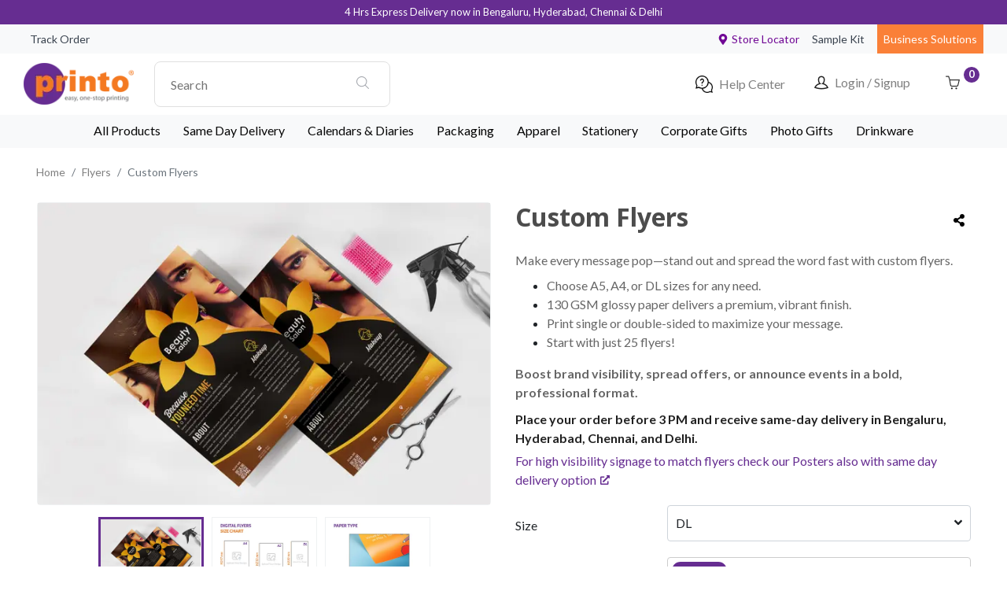

--- FILE ---
content_type: text/html
request_url: https://printo.in/categories/flyers-and-leaflets/customizable-products/digital-flyers
body_size: 50237
content:
<!DOCTYPE html><html lang="en"><head><script>(function(w,i,g){w[g]=w[g]||[];if(typeof w[g].push=='function')w[g].push(i)})
(window,'G-09LGZK4MQH','google_tags_first_party');</script><script async src="/metrics/"></script>
			<script>
				window.dataLayer = window.dataLayer || [];
				function gtag(){dataLayer.push(arguments);}
				gtag('js', new Date());
				gtag('set', 'developer_id.dYzg1YT', true);
				gtag('config', 'G-09LGZK4MQH');
			</script>
			<title>Same Day Flyers &amp; Leaflets - Print Personalized Business Flyers Online - Printo.in</title><link rel="canonical" href="https://printo.in/categories/flyers-and-leaflets/customizable-products/digital-flyers"/><link rel="icon"/><meta name="theme-color" content="#700895"/><meta charSet="UTF-8"/><meta http-equiv="Content-Type" content="text/html; charset=utf-8"/><meta name="viewport" content="width=device-width, minimum-scale=1.0, initial-scale=1.0, maximum-scale=5.0"/><meta http-equiv="X-UA-Compatible" content="IE=edge"/><meta name="robots" content="noodp, noydir, index, follow, archive"/><meta name="description" content="Get your business flyers &amp; leaflets printed and delivered to you within a day using Printo&#x27;s same day flyers &amp; leaflets printing service. Place your orders for flyers and leaflet printing online befor"/><meta name="keywords" content="print online,online printing,online printing services, online digital print, web to print, digital print, online design, online gifting services, online digital printing, business cards, visiting cards, business stationary, greeting cards, personalized greeting cards, commercial printing, personalized T-shirts, personalized mugs, web to print service"/><meta property="twitter:site" content="Printo_India"/><meta property="fb:app_id" content="1597572397124446"/><meta property="og:type" content="website"/><meta property="og:site_name" content="Printo - Online Printing Services for Individuals and Business around the globe"/><meta property="og:title" content="Same Day Flyers &amp; Leaflets - Print Personalized Business Flyers Online - Printo.in"/><meta property="og:url" content="https://printo.in/categories/flyers-and-leaflets/customizable-products/digital-flyers"/><meta property="og:description" content="Get your business flyers &amp; leaflets printed and delivered to you within a day using Printo&#x27;s same day flyers &amp; leaflets printing service. Place your orders for flyers and leaflet printing online befor"/><meta property="og:image"/><script type="application/ld+json">{"sku":null,"offers":{"priceCurrency":"INR","url":"https://printo.in/categories/flyers-and-leaflets/customizable-products/digital-flyers","price":"175.88","@type":"Offer","itemCondition":"https://schema.org/NewCondition","availability":"https://schema.org/InStock"},"name":"Custom  Flyers","@context":"http://schema.org/","image":"https://printo-s3.dietpixels.net/7_1765362789.jpg","brand":{"@type":"Brand","name":"printo"},"@type":"Product","description":"Stand out with custom flyers that make your message pop! From design to print, create eye-catching promotions for any occasion. Elevate your brand presence now!"}</script><script type="javascript/ld+json">{"@context":"http://schema.org","itemListElement":[{"position":1,"@type":"ListItem","item":{"@id":"https://printo.in","name":"Home"}},{"position":2,"@type":"ListItem","item":{"@id":"https://printo.in/categories/flyers-and-leaflets","name":"Flyers"}},{"position":3,"@type":"ListItem","item":{"image":"https://printo-s3.dietpixels.net/7_1765362789.jpg","@id":"https://printo.in/categories/flyers-and-leaflets/customizable-products/digital-flyers","name":"Custom  Flyers"}}],"@type":"BreadcrumbList"}</script><link rel="preload" as="image" imagesrcset="https://printo-s3.dietpixels.net/cloudinary/res/dxivtqnri/image/upload/Digital-Flyers/1642509904.jpg?quality=70&amp;format=webp&amp;w=256 256w, https://printo-s3.dietpixels.net/cloudinary/res/dxivtqnri/image/upload/Digital-Flyers/1642509904.jpg?quality=70&amp;format=webp&amp;w=320 320w, https://printo-s3.dietpixels.net/cloudinary/res/dxivtqnri/image/upload/Digital-Flyers/1642509904.jpg?quality=70&amp;format=webp&amp;w=384 384w, https://printo-s3.dietpixels.net/cloudinary/res/dxivtqnri/image/upload/Digital-Flyers/1642509904.jpg?quality=70&amp;format=webp&amp;w=640 640w, https://printo-s3.dietpixels.net/cloudinary/res/dxivtqnri/image/upload/Digital-Flyers/1642509904.jpg?quality=70&amp;format=webp&amp;w=750 750w, https://printo-s3.dietpixels.net/cloudinary/res/dxivtqnri/image/upload/Digital-Flyers/1642509904.jpg?quality=70&amp;format=webp&amp;w=828 828w, https://printo-s3.dietpixels.net/cloudinary/res/dxivtqnri/image/upload/Digital-Flyers/1642509904.jpg?quality=70&amp;format=webp&amp;w=1080 1080w, https://printo-s3.dietpixels.net/cloudinary/res/dxivtqnri/image/upload/Digital-Flyers/1642509904.jpg?quality=70&amp;format=webp&amp;w=1200 1200w, https://printo-s3.dietpixels.net/cloudinary/res/dxivtqnri/image/upload/Digital-Flyers/1642509904.jpg?quality=70&amp;format=webp&amp;w=1920 1920w" imagesizes="(max-width: 767px) 100vw,
          (min-width: 993px) 33vw,
          (min-width: 768px) 33vw"/><link rel="preload" as="image" imagesrcset="https://printo-s3.dietpixels.net/site/20220825_145245799618_b18429_Fast-delivery-mobile-new.gif?quality=70&amp;format=webp&amp;w=640 640w, https://printo-s3.dietpixels.net/site/20220825_145245799618_b18429_Fast-delivery-mobile-new.gif?quality=70&amp;format=webp&amp;w=750 750w, https://printo-s3.dietpixels.net/site/20220825_145245799618_b18429_Fast-delivery-mobile-new.gif?quality=70&amp;format=webp&amp;w=828 828w, https://printo-s3.dietpixels.net/site/20220825_145245799618_b18429_Fast-delivery-mobile-new.gif?quality=70&amp;format=webp&amp;w=1080 1080w, https://printo-s3.dietpixels.net/site/20220825_145245799618_b18429_Fast-delivery-mobile-new.gif?quality=70&amp;format=webp&amp;w=1200 1200w, https://printo-s3.dietpixels.net/site/20220825_145245799618_b18429_Fast-delivery-mobile-new.gif?quality=70&amp;format=webp&amp;w=1920 1920w" imagesizes="(max-width: 767px) 100vw,
          (min-width: 993px) 100vw,
          (min-width: 768px) 100vw"/><meta name="next-head-count" content="23"/><link rel="preconnect" href="https://fonts.gstatic.com" crossorigin /><link rel="preload" href="/_next/static/css/9a8e971cfdda2dae.css" as="style"/><link rel="stylesheet" href="/_next/static/css/9a8e971cfdda2dae.css" data-n-g=""/><link rel="preload" href="/_next/static/css/aa3001e0a1044cd0.css" as="style"/><link rel="stylesheet" href="/_next/static/css/aa3001e0a1044cd0.css" data-n-p=""/><link rel="preload" href="/_next/static/css/058a2fb56335ce20.css" as="style"/><link rel="stylesheet" href="/_next/static/css/058a2fb56335ce20.css"/><noscript data-n-css=""></noscript><script defer="" nomodule="" src="/_next/static/chunks/polyfills-c67a75d1b6f99dc8.js" type="1cd896e018c324462240d07d-text/javascript"></script><script defer="" src="/_next/static/chunks/6717.d9e89f9d10a3fa53.js" type="1cd896e018c324462240d07d-text/javascript"></script><script defer="" src="/_next/static/chunks/453.7a3013311039ee07.js" type="1cd896e018c324462240d07d-text/javascript"></script><script defer="" src="/_next/static/chunks/2322-22175218573143a0.js" type="1cd896e018c324462240d07d-text/javascript"></script><script defer="" src="/_next/static/chunks/3343-dbef1d47feb7e2ef.js" type="1cd896e018c324462240d07d-text/javascript"></script><script defer="" src="/_next/static/chunks/4381.2d5ab730a25f9b56.js" type="1cd896e018c324462240d07d-text/javascript"></script><script defer="" src="/_next/static/chunks/1308-bc62c7da7f5a9889.js" type="1cd896e018c324462240d07d-text/javascript"></script><script defer="" src="/_next/static/chunks/1053-b8636aafd4989290.js" type="1cd896e018c324462240d07d-text/javascript"></script><script defer="" src="/_next/static/chunks/8357.faa9967b00263bf1.js" type="1cd896e018c324462240d07d-text/javascript"></script><script defer="" src="/_next/static/chunks/2486.342deef16d2265b0.js" type="1cd896e018c324462240d07d-text/javascript"></script><script src="/_next/static/chunks/webpack-d67f96589652f2b5.js" defer="" type="1cd896e018c324462240d07d-text/javascript"></script><script src="/_next/static/chunks/framework-79bce4a3a540b080.js" defer="" type="1cd896e018c324462240d07d-text/javascript"></script><script src="/_next/static/chunks/main-6c00496e6cc36423.js" defer="" type="1cd896e018c324462240d07d-text/javascript"></script><script src="/_next/static/chunks/pages/_app-941f3c881125ea30.js" defer="" type="1cd896e018c324462240d07d-text/javascript"></script><script src="/_next/static/chunks/cb1608f2-c70b877c0908a8f5.js" defer="" type="1cd896e018c324462240d07d-text/javascript"></script><script src="/_next/static/chunks/a9a7754c-8780dfd2811e243d.js" defer="" type="1cd896e018c324462240d07d-text/javascript"></script><script src="/_next/static/chunks/1041-220330d590ccc38d.js" defer="" type="1cd896e018c324462240d07d-text/javascript"></script><script src="/_next/static/chunks/2814-bb6976a01de08bdc.js" defer="" type="1cd896e018c324462240d07d-text/javascript"></script><script src="/_next/static/chunks/1328-933e97fa0afb65f7.js" defer="" type="1cd896e018c324462240d07d-text/javascript"></script><script src="/_next/static/chunks/1835-69f12ff9124a2ee0.js" defer="" type="1cd896e018c324462240d07d-text/javascript"></script><script src="/_next/static/chunks/6928-1392f72878418614.js" defer="" type="1cd896e018c324462240d07d-text/javascript"></script><script src="/_next/static/chunks/3624-5b34eac591a61ba2.js" defer="" type="1cd896e018c324462240d07d-text/javascript"></script><script src="/_next/static/chunks/9604-8a83619bfad75ff3.js" defer="" type="1cd896e018c324462240d07d-text/javascript"></script><script src="/_next/static/chunks/1972-f85ff8a3c5882fce.js" defer="" type="1cd896e018c324462240d07d-text/javascript"></script><script src="/_next/static/chunks/8926-09888eb9fe95feb9.js" defer="" type="1cd896e018c324462240d07d-text/javascript"></script><script src="/_next/static/chunks/1818-8cb036178ef5b1fe.js" defer="" type="1cd896e018c324462240d07d-text/javascript"></script><script src="/_next/static/chunks/1362-568da49844150d29.js" defer="" type="1cd896e018c324462240d07d-text/javascript"></script><script src="/_next/static/chunks/2204-36df9d1b250945e4.js" defer="" type="1cd896e018c324462240d07d-text/javascript"></script><script src="/_next/static/chunks/8899-49dcefeed49111e0.js" defer="" type="1cd896e018c324462240d07d-text/javascript"></script><script src="/_next/static/chunks/pages/categories/%5Bcategory_url_slug%5D/customizable-products/%5Bproduct_url_slug%5D-865f0f5900d3b8d4.js" defer="" type="1cd896e018c324462240d07d-text/javascript"></script><script src="/_next/static/WjMmTRZ6rTie38B8iQ9Zw/_buildManifest.js" defer="" type="1cd896e018c324462240d07d-text/javascript"></script><script src="/_next/static/WjMmTRZ6rTie38B8iQ9Zw/_ssgManifest.js" defer="" type="1cd896e018c324462240d07d-text/javascript"></script><style id="__jsx-1cca29a564ad7950">.aa-Autocomplete.jsx-1cca29a564ad7950{position:relative!important;z-index:1000!important;border:1px solid#e0e0e0!important;-webkit-border-radius:8px!important;-moz-border-radius:8px!important;border-radius:8px!important;-webkit-box-shadow:none!important;-moz-box-shadow:none!important;box-shadow:none!important}.aa-Form.jsx-1cca29a564ad7950{position:relative!important;z-index:1001!important;border:none!important;-webkit-box-shadow:none!important;-moz-box-shadow:none!important;box-shadow:none!important}.aa-Input.jsx-1cca29a564ad7950{position:relative!important;z-index:1002!important;border:none!important;outline:none!important;-webkit-box-shadow:none!important;-moz-box-shadow:none!important;box-shadow:none!important}@-webkit-keyframes slideDown{from{opacity:0;-webkit-transform:translateY(-20px)scale(.95);transform:translateY(-20px)scale(.95)}to{opacity:1;-webkit-transform:translateY(0)scale(1);transform:translateY(0)scale(1)}}@-moz-keyframes slideDown{from{opacity:0;-moz-transform:translateY(-20px)scale(.95);transform:translateY(-20px)scale(.95)}to{opacity:1;-moz-transform:translateY(0)scale(1);transform:translateY(0)scale(1)}}@-o-keyframes slideDown{from{opacity:0;-o-transform:translateY(-20px)scale(.95);transform:translateY(-20px)scale(.95)}to{opacity:1;-o-transform:translateY(0)scale(1);transform:translateY(0)scale(1)}}@keyframes slideDown{from{opacity:0;-webkit-transform:translateY(-20px)scale(.95);-moz-transform:translateY(-20px)scale(.95);-o-transform:translateY(-20px)scale(.95);transform:translateY(-20px)scale(.95)}to{opacity:1;-webkit-transform:translateY(0)scale(1);-moz-transform:translateY(0)scale(1);-o-transform:translateY(0)scale(1);transform:translateY(0)scale(1)}}@-webkit-keyframes fadeIn{from{opacity:0;-webkit-transform:translateY(10px);transform:translateY(10px)}to{opacity:1;-webkit-transform:translateY(0);transform:translateY(0)}}@-moz-keyframes fadeIn{from{opacity:0;-moz-transform:translateY(10px);transform:translateY(10px)}to{opacity:1;-moz-transform:translateY(0);transform:translateY(0)}}@-o-keyframes fadeIn{from{opacity:0;-o-transform:translateY(10px);transform:translateY(10px)}to{opacity:1;-o-transform:translateY(0);transform:translateY(0)}}@keyframes fadeIn{from{opacity:0;-webkit-transform:translateY(10px);-moz-transform:translateY(10px);-o-transform:translateY(10px);transform:translateY(10px)}to{opacity:1;-webkit-transform:translateY(0);-moz-transform:translateY(0);-o-transform:translateY(0);transform:translateY(0)}}@-webkit-keyframes pulse{0%{-webkit-transform:scale(1);transform:scale(1);-webkit-box-shadow:0 4px 16px rgba(0,0,0,.08);box-shadow:0 4px 16px rgba(0,0,0,.08)}50%{-webkit-transform:scale(1.02);transform:scale(1.02);-webkit-box-shadow:0 8px 24px rgba(0,0,0,.12);box-shadow:0 8px 24px rgba(0,0,0,.12)}100%{-webkit-transform:scale(1);transform:scale(1);-webkit-box-shadow:0 4px 16px rgba(0,0,0,.08);box-shadow:0 4px 16px rgba(0,0,0,.08)}}@-moz-keyframes pulse{0%{-moz-transform:scale(1);transform:scale(1);-moz-box-shadow:0 4px 16px rgba(0,0,0,.08);box-shadow:0 4px 16px rgba(0,0,0,.08)}50%{-moz-transform:scale(1.02);transform:scale(1.02);-moz-box-shadow:0 8px 24px rgba(0,0,0,.12);box-shadow:0 8px 24px rgba(0,0,0,.12)}100%{-moz-transform:scale(1);transform:scale(1);-moz-box-shadow:0 4px 16px rgba(0,0,0,.08);box-shadow:0 4px 16px rgba(0,0,0,.08)}}@-o-keyframes pulse{0%{-o-transform:scale(1);transform:scale(1);box-shadow:0 4px 16px rgba(0,0,0,.08)}50%{-o-transform:scale(1.02);transform:scale(1.02);box-shadow:0 8px 24px rgba(0,0,0,.12)}100%{-o-transform:scale(1);transform:scale(1);box-shadow:0 4px 16px rgba(0,0,0,.08)}}@keyframes pulse{0%{-webkit-transform:scale(1);-moz-transform:scale(1);-o-transform:scale(1);transform:scale(1);-webkit-box-shadow:0 4px 16px rgba(0,0,0,.08);-moz-box-shadow:0 4px 16px rgba(0,0,0,.08);box-shadow:0 4px 16px rgba(0,0,0,.08)}50%{-webkit-transform:scale(1.02);-moz-transform:scale(1.02);-o-transform:scale(1.02);transform:scale(1.02);-webkit-box-shadow:0 8px 24px rgba(0,0,0,.12);-moz-box-shadow:0 8px 24px rgba(0,0,0,.12);box-shadow:0 8px 24px rgba(0,0,0,.12)}100%{-webkit-transform:scale(1);-moz-transform:scale(1);-o-transform:scale(1);transform:scale(1);-webkit-box-shadow:0 4px 16px rgba(0,0,0,.08);-moz-box-shadow:0 4px 16px rgba(0,0,0,.08);box-shadow:0 4px 16px rgba(0,0,0,.08)}}@-webkit-keyframes spin{0%{-webkit-transform:rotate(0deg);transform:rotate(0deg)}100%{-webkit-transform:rotate(360deg);transform:rotate(360deg)}}@-moz-keyframes spin{0%{-moz-transform:rotate(0deg);transform:rotate(0deg)}100%{-moz-transform:rotate(360deg);transform:rotate(360deg)}}@-o-keyframes spin{0%{-o-transform:rotate(0deg);transform:rotate(0deg)}100%{-o-transform:rotate(360deg);transform:rotate(360deg)}}@keyframes spin{0%{-webkit-transform:rotate(0deg);-moz-transform:rotate(0deg);-o-transform:rotate(0deg);transform:rotate(0deg)}100%{-webkit-transform:rotate(360deg);-moz-transform:rotate(360deg);-o-transform:rotate(360deg);transform:rotate(360deg)}}@-webkit-keyframes shimmer{0%{background-position:-200px 0}100%{background-position:-webkit-calc(200px + 100%)0;background-position:calc(200px + 100%)0}}@-moz-keyframes shimmer{0%{background-position:-200px 0}100%{background-position:-moz-calc(200px + 100%)0;background-position:calc(200px + 100%)0}}@-o-keyframes shimmer{0%{background-position:-200px 0}100%{background-position:calc(200px + 100%)0}}@keyframes shimmer{0%{background-position:-200px 0}100%{background-position:-webkit-calc(200px + 100%)0;background-position:-moz-calc(200px + 100%)0;background-position:calc(200px + 100%)0}}</style><style data-href="https://fonts.googleapis.com/css2?family=Lato:wght@400;700&family=Open+Sans:wght@600;700&display=swap">@font-face{font-family:'Lato';font-style:normal;font-weight:400;font-display:swap;src:url(https://fonts.gstatic.com/l/font?kit=S6uyw4BMUTPHvxo&skey=2d58b92a99e1c086&v=v25) format('woff')}@font-face{font-family:'Lato';font-style:normal;font-weight:700;font-display:swap;src:url(https://fonts.gstatic.com/l/font?kit=S6u9w4BMUTPHh6UVeww&skey=3480a19627739c0d&v=v25) format('woff')}@font-face{font-family:'Open Sans';font-style:normal;font-weight:600;font-stretch:normal;font-display:swap;src:url(https://fonts.gstatic.com/l/font?kit=memSYaGs126MiZpBA-UvWbX2vVnXBbObj2OVZyOOSr4dVJWUgsgH1y4k&skey=62c1cbfccc78b4b2&v=v44) format('woff')}@font-face{font-family:'Open Sans';font-style:normal;font-weight:700;font-stretch:normal;font-display:swap;src:url(https://fonts.gstatic.com/l/font?kit=memSYaGs126MiZpBA-UvWbX2vVnXBbObj2OVZyOOSr4dVJWUgsg-1y4k&skey=62c1cbfccc78b4b2&v=v44) format('woff')}@font-face{font-family:'Lato';font-style:normal;font-weight:400;font-display:swap;src:url(https://fonts.gstatic.com/s/lato/v25/S6uyw4BMUTPHjxAwXiWtFCfQ7A.woff2) format('woff2');unicode-range:U+0100-02BA,U+02BD-02C5,U+02C7-02CC,U+02CE-02D7,U+02DD-02FF,U+0304,U+0308,U+0329,U+1D00-1DBF,U+1E00-1E9F,U+1EF2-1EFF,U+2020,U+20A0-20AB,U+20AD-20C0,U+2113,U+2C60-2C7F,U+A720-A7FF}@font-face{font-family:'Lato';font-style:normal;font-weight:400;font-display:swap;src:url(https://fonts.gstatic.com/s/lato/v25/S6uyw4BMUTPHjx4wXiWtFCc.woff2) format('woff2');unicode-range:U+0000-00FF,U+0131,U+0152-0153,U+02BB-02BC,U+02C6,U+02DA,U+02DC,U+0304,U+0308,U+0329,U+2000-206F,U+20AC,U+2122,U+2191,U+2193,U+2212,U+2215,U+FEFF,U+FFFD}@font-face{font-family:'Lato';font-style:normal;font-weight:700;font-display:swap;src:url(https://fonts.gstatic.com/s/lato/v25/S6u9w4BMUTPHh6UVSwaPGQ3q5d0N7w.woff2) format('woff2');unicode-range:U+0100-02BA,U+02BD-02C5,U+02C7-02CC,U+02CE-02D7,U+02DD-02FF,U+0304,U+0308,U+0329,U+1D00-1DBF,U+1E00-1E9F,U+1EF2-1EFF,U+2020,U+20A0-20AB,U+20AD-20C0,U+2113,U+2C60-2C7F,U+A720-A7FF}@font-face{font-family:'Lato';font-style:normal;font-weight:700;font-display:swap;src:url(https://fonts.gstatic.com/s/lato/v25/S6u9w4BMUTPHh6UVSwiPGQ3q5d0.woff2) format('woff2');unicode-range:U+0000-00FF,U+0131,U+0152-0153,U+02BB-02BC,U+02C6,U+02DA,U+02DC,U+0304,U+0308,U+0329,U+2000-206F,U+20AC,U+2122,U+2191,U+2193,U+2212,U+2215,U+FEFF,U+FFFD}@font-face{font-family:'Open Sans';font-style:normal;font-weight:600;font-stretch:100%;font-display:swap;src:url(https://fonts.gstatic.com/s/opensans/v44/memvYaGs126MiZpBA-UvWbX2vVnXBbObj2OVTSKmu0SC55K5gw.woff2) format('woff2');unicode-range:U+0460-052F,U+1C80-1C8A,U+20B4,U+2DE0-2DFF,U+A640-A69F,U+FE2E-FE2F}@font-face{font-family:'Open Sans';font-style:normal;font-weight:600;font-stretch:100%;font-display:swap;src:url(https://fonts.gstatic.com/s/opensans/v44/memvYaGs126MiZpBA-UvWbX2vVnXBbObj2OVTSumu0SC55K5gw.woff2) format('woff2');unicode-range:U+0301,U+0400-045F,U+0490-0491,U+04B0-04B1,U+2116}@font-face{font-family:'Open Sans';font-style:normal;font-weight:600;font-stretch:100%;font-display:swap;src:url(https://fonts.gstatic.com/s/opensans/v44/memvYaGs126MiZpBA-UvWbX2vVnXBbObj2OVTSOmu0SC55K5gw.woff2) format('woff2');unicode-range:U+1F00-1FFF}@font-face{font-family:'Open Sans';font-style:normal;font-weight:600;font-stretch:100%;font-display:swap;src:url(https://fonts.gstatic.com/s/opensans/v44/memvYaGs126MiZpBA-UvWbX2vVnXBbObj2OVTSymu0SC55K5gw.woff2) format('woff2');unicode-range:U+0370-0377,U+037A-037F,U+0384-038A,U+038C,U+038E-03A1,U+03A3-03FF}@font-face{font-family:'Open Sans';font-style:normal;font-weight:600;font-stretch:100%;font-display:swap;src:url(https://fonts.gstatic.com/s/opensans/v44/memvYaGs126MiZpBA-UvWbX2vVnXBbObj2OVTS2mu0SC55K5gw.woff2) format('woff2');unicode-range:U+0307-0308,U+0590-05FF,U+200C-2010,U+20AA,U+25CC,U+FB1D-FB4F}@font-face{font-family:'Open Sans';font-style:normal;font-weight:600;font-stretch:100%;font-display:swap;src:url(https://fonts.gstatic.com/s/opensans/v44/memvYaGs126MiZpBA-UvWbX2vVnXBbObj2OVTVOmu0SC55K5gw.woff2) format('woff2');unicode-range:U+0302-0303,U+0305,U+0307-0308,U+0310,U+0312,U+0315,U+031A,U+0326-0327,U+032C,U+032F-0330,U+0332-0333,U+0338,U+033A,U+0346,U+034D,U+0391-03A1,U+03A3-03A9,U+03B1-03C9,U+03D1,U+03D5-03D6,U+03F0-03F1,U+03F4-03F5,U+2016-2017,U+2034-2038,U+203C,U+2040,U+2043,U+2047,U+2050,U+2057,U+205F,U+2070-2071,U+2074-208E,U+2090-209C,U+20D0-20DC,U+20E1,U+20E5-20EF,U+2100-2112,U+2114-2115,U+2117-2121,U+2123-214F,U+2190,U+2192,U+2194-21AE,U+21B0-21E5,U+21F1-21F2,U+21F4-2211,U+2213-2214,U+2216-22FF,U+2308-230B,U+2310,U+2319,U+231C-2321,U+2336-237A,U+237C,U+2395,U+239B-23B7,U+23D0,U+23DC-23E1,U+2474-2475,U+25AF,U+25B3,U+25B7,U+25BD,U+25C1,U+25CA,U+25CC,U+25FB,U+266D-266F,U+27C0-27FF,U+2900-2AFF,U+2B0E-2B11,U+2B30-2B4C,U+2BFE,U+3030,U+FF5B,U+FF5D,U+1D400-1D7FF,U+1EE00-1EEFF}@font-face{font-family:'Open Sans';font-style:normal;font-weight:600;font-stretch:100%;font-display:swap;src:url(https://fonts.gstatic.com/s/opensans/v44/memvYaGs126MiZpBA-UvWbX2vVnXBbObj2OVTUGmu0SC55K5gw.woff2) format('woff2');unicode-range:U+0001-000C,U+000E-001F,U+007F-009F,U+20DD-20E0,U+20E2-20E4,U+2150-218F,U+2190,U+2192,U+2194-2199,U+21AF,U+21E6-21F0,U+21F3,U+2218-2219,U+2299,U+22C4-22C6,U+2300-243F,U+2440-244A,U+2460-24FF,U+25A0-27BF,U+2800-28FF,U+2921-2922,U+2981,U+29BF,U+29EB,U+2B00-2BFF,U+4DC0-4DFF,U+FFF9-FFFB,U+10140-1018E,U+10190-1019C,U+101A0,U+101D0-101FD,U+102E0-102FB,U+10E60-10E7E,U+1D2C0-1D2D3,U+1D2E0-1D37F,U+1F000-1F0FF,U+1F100-1F1AD,U+1F1E6-1F1FF,U+1F30D-1F30F,U+1F315,U+1F31C,U+1F31E,U+1F320-1F32C,U+1F336,U+1F378,U+1F37D,U+1F382,U+1F393-1F39F,U+1F3A7-1F3A8,U+1F3AC-1F3AF,U+1F3C2,U+1F3C4-1F3C6,U+1F3CA-1F3CE,U+1F3D4-1F3E0,U+1F3ED,U+1F3F1-1F3F3,U+1F3F5-1F3F7,U+1F408,U+1F415,U+1F41F,U+1F426,U+1F43F,U+1F441-1F442,U+1F444,U+1F446-1F449,U+1F44C-1F44E,U+1F453,U+1F46A,U+1F47D,U+1F4A3,U+1F4B0,U+1F4B3,U+1F4B9,U+1F4BB,U+1F4BF,U+1F4C8-1F4CB,U+1F4D6,U+1F4DA,U+1F4DF,U+1F4E3-1F4E6,U+1F4EA-1F4ED,U+1F4F7,U+1F4F9-1F4FB,U+1F4FD-1F4FE,U+1F503,U+1F507-1F50B,U+1F50D,U+1F512-1F513,U+1F53E-1F54A,U+1F54F-1F5FA,U+1F610,U+1F650-1F67F,U+1F687,U+1F68D,U+1F691,U+1F694,U+1F698,U+1F6AD,U+1F6B2,U+1F6B9-1F6BA,U+1F6BC,U+1F6C6-1F6CF,U+1F6D3-1F6D7,U+1F6E0-1F6EA,U+1F6F0-1F6F3,U+1F6F7-1F6FC,U+1F700-1F7FF,U+1F800-1F80B,U+1F810-1F847,U+1F850-1F859,U+1F860-1F887,U+1F890-1F8AD,U+1F8B0-1F8BB,U+1F8C0-1F8C1,U+1F900-1F90B,U+1F93B,U+1F946,U+1F984,U+1F996,U+1F9E9,U+1FA00-1FA6F,U+1FA70-1FA7C,U+1FA80-1FA89,U+1FA8F-1FAC6,U+1FACE-1FADC,U+1FADF-1FAE9,U+1FAF0-1FAF8,U+1FB00-1FBFF}@font-face{font-family:'Open Sans';font-style:normal;font-weight:600;font-stretch:100%;font-display:swap;src:url(https://fonts.gstatic.com/s/opensans/v44/memvYaGs126MiZpBA-UvWbX2vVnXBbObj2OVTSCmu0SC55K5gw.woff2) format('woff2');unicode-range:U+0102-0103,U+0110-0111,U+0128-0129,U+0168-0169,U+01A0-01A1,U+01AF-01B0,U+0300-0301,U+0303-0304,U+0308-0309,U+0323,U+0329,U+1EA0-1EF9,U+20AB}@font-face{font-family:'Open Sans';font-style:normal;font-weight:600;font-stretch:100%;font-display:swap;src:url(https://fonts.gstatic.com/s/opensans/v44/memvYaGs126MiZpBA-UvWbX2vVnXBbObj2OVTSGmu0SC55K5gw.woff2) format('woff2');unicode-range:U+0100-02BA,U+02BD-02C5,U+02C7-02CC,U+02CE-02D7,U+02DD-02FF,U+0304,U+0308,U+0329,U+1D00-1DBF,U+1E00-1E9F,U+1EF2-1EFF,U+2020,U+20A0-20AB,U+20AD-20C0,U+2113,U+2C60-2C7F,U+A720-A7FF}@font-face{font-family:'Open Sans';font-style:normal;font-weight:600;font-stretch:100%;font-display:swap;src:url(https://fonts.gstatic.com/s/opensans/v44/memvYaGs126MiZpBA-UvWbX2vVnXBbObj2OVTS-mu0SC55I.woff2) format('woff2');unicode-range:U+0000-00FF,U+0131,U+0152-0153,U+02BB-02BC,U+02C6,U+02DA,U+02DC,U+0304,U+0308,U+0329,U+2000-206F,U+20AC,U+2122,U+2191,U+2193,U+2212,U+2215,U+FEFF,U+FFFD}@font-face{font-family:'Open Sans';font-style:normal;font-weight:700;font-stretch:100%;font-display:swap;src:url(https://fonts.gstatic.com/s/opensans/v44/memvYaGs126MiZpBA-UvWbX2vVnXBbObj2OVTSKmu0SC55K5gw.woff2) format('woff2');unicode-range:U+0460-052F,U+1C80-1C8A,U+20B4,U+2DE0-2DFF,U+A640-A69F,U+FE2E-FE2F}@font-face{font-family:'Open Sans';font-style:normal;font-weight:700;font-stretch:100%;font-display:swap;src:url(https://fonts.gstatic.com/s/opensans/v44/memvYaGs126MiZpBA-UvWbX2vVnXBbObj2OVTSumu0SC55K5gw.woff2) format('woff2');unicode-range:U+0301,U+0400-045F,U+0490-0491,U+04B0-04B1,U+2116}@font-face{font-family:'Open Sans';font-style:normal;font-weight:700;font-stretch:100%;font-display:swap;src:url(https://fonts.gstatic.com/s/opensans/v44/memvYaGs126MiZpBA-UvWbX2vVnXBbObj2OVTSOmu0SC55K5gw.woff2) format('woff2');unicode-range:U+1F00-1FFF}@font-face{font-family:'Open Sans';font-style:normal;font-weight:700;font-stretch:100%;font-display:swap;src:url(https://fonts.gstatic.com/s/opensans/v44/memvYaGs126MiZpBA-UvWbX2vVnXBbObj2OVTSymu0SC55K5gw.woff2) format('woff2');unicode-range:U+0370-0377,U+037A-037F,U+0384-038A,U+038C,U+038E-03A1,U+03A3-03FF}@font-face{font-family:'Open Sans';font-style:normal;font-weight:700;font-stretch:100%;font-display:swap;src:url(https://fonts.gstatic.com/s/opensans/v44/memvYaGs126MiZpBA-UvWbX2vVnXBbObj2OVTS2mu0SC55K5gw.woff2) format('woff2');unicode-range:U+0307-0308,U+0590-05FF,U+200C-2010,U+20AA,U+25CC,U+FB1D-FB4F}@font-face{font-family:'Open Sans';font-style:normal;font-weight:700;font-stretch:100%;font-display:swap;src:url(https://fonts.gstatic.com/s/opensans/v44/memvYaGs126MiZpBA-UvWbX2vVnXBbObj2OVTVOmu0SC55K5gw.woff2) format('woff2');unicode-range:U+0302-0303,U+0305,U+0307-0308,U+0310,U+0312,U+0315,U+031A,U+0326-0327,U+032C,U+032F-0330,U+0332-0333,U+0338,U+033A,U+0346,U+034D,U+0391-03A1,U+03A3-03A9,U+03B1-03C9,U+03D1,U+03D5-03D6,U+03F0-03F1,U+03F4-03F5,U+2016-2017,U+2034-2038,U+203C,U+2040,U+2043,U+2047,U+2050,U+2057,U+205F,U+2070-2071,U+2074-208E,U+2090-209C,U+20D0-20DC,U+20E1,U+20E5-20EF,U+2100-2112,U+2114-2115,U+2117-2121,U+2123-214F,U+2190,U+2192,U+2194-21AE,U+21B0-21E5,U+21F1-21F2,U+21F4-2211,U+2213-2214,U+2216-22FF,U+2308-230B,U+2310,U+2319,U+231C-2321,U+2336-237A,U+237C,U+2395,U+239B-23B7,U+23D0,U+23DC-23E1,U+2474-2475,U+25AF,U+25B3,U+25B7,U+25BD,U+25C1,U+25CA,U+25CC,U+25FB,U+266D-266F,U+27C0-27FF,U+2900-2AFF,U+2B0E-2B11,U+2B30-2B4C,U+2BFE,U+3030,U+FF5B,U+FF5D,U+1D400-1D7FF,U+1EE00-1EEFF}@font-face{font-family:'Open Sans';font-style:normal;font-weight:700;font-stretch:100%;font-display:swap;src:url(https://fonts.gstatic.com/s/opensans/v44/memvYaGs126MiZpBA-UvWbX2vVnXBbObj2OVTUGmu0SC55K5gw.woff2) format('woff2');unicode-range:U+0001-000C,U+000E-001F,U+007F-009F,U+20DD-20E0,U+20E2-20E4,U+2150-218F,U+2190,U+2192,U+2194-2199,U+21AF,U+21E6-21F0,U+21F3,U+2218-2219,U+2299,U+22C4-22C6,U+2300-243F,U+2440-244A,U+2460-24FF,U+25A0-27BF,U+2800-28FF,U+2921-2922,U+2981,U+29BF,U+29EB,U+2B00-2BFF,U+4DC0-4DFF,U+FFF9-FFFB,U+10140-1018E,U+10190-1019C,U+101A0,U+101D0-101FD,U+102E0-102FB,U+10E60-10E7E,U+1D2C0-1D2D3,U+1D2E0-1D37F,U+1F000-1F0FF,U+1F100-1F1AD,U+1F1E6-1F1FF,U+1F30D-1F30F,U+1F315,U+1F31C,U+1F31E,U+1F320-1F32C,U+1F336,U+1F378,U+1F37D,U+1F382,U+1F393-1F39F,U+1F3A7-1F3A8,U+1F3AC-1F3AF,U+1F3C2,U+1F3C4-1F3C6,U+1F3CA-1F3CE,U+1F3D4-1F3E0,U+1F3ED,U+1F3F1-1F3F3,U+1F3F5-1F3F7,U+1F408,U+1F415,U+1F41F,U+1F426,U+1F43F,U+1F441-1F442,U+1F444,U+1F446-1F449,U+1F44C-1F44E,U+1F453,U+1F46A,U+1F47D,U+1F4A3,U+1F4B0,U+1F4B3,U+1F4B9,U+1F4BB,U+1F4BF,U+1F4C8-1F4CB,U+1F4D6,U+1F4DA,U+1F4DF,U+1F4E3-1F4E6,U+1F4EA-1F4ED,U+1F4F7,U+1F4F9-1F4FB,U+1F4FD-1F4FE,U+1F503,U+1F507-1F50B,U+1F50D,U+1F512-1F513,U+1F53E-1F54A,U+1F54F-1F5FA,U+1F610,U+1F650-1F67F,U+1F687,U+1F68D,U+1F691,U+1F694,U+1F698,U+1F6AD,U+1F6B2,U+1F6B9-1F6BA,U+1F6BC,U+1F6C6-1F6CF,U+1F6D3-1F6D7,U+1F6E0-1F6EA,U+1F6F0-1F6F3,U+1F6F7-1F6FC,U+1F700-1F7FF,U+1F800-1F80B,U+1F810-1F847,U+1F850-1F859,U+1F860-1F887,U+1F890-1F8AD,U+1F8B0-1F8BB,U+1F8C0-1F8C1,U+1F900-1F90B,U+1F93B,U+1F946,U+1F984,U+1F996,U+1F9E9,U+1FA00-1FA6F,U+1FA70-1FA7C,U+1FA80-1FA89,U+1FA8F-1FAC6,U+1FACE-1FADC,U+1FADF-1FAE9,U+1FAF0-1FAF8,U+1FB00-1FBFF}@font-face{font-family:'Open Sans';font-style:normal;font-weight:700;font-stretch:100%;font-display:swap;src:url(https://fonts.gstatic.com/s/opensans/v44/memvYaGs126MiZpBA-UvWbX2vVnXBbObj2OVTSCmu0SC55K5gw.woff2) format('woff2');unicode-range:U+0102-0103,U+0110-0111,U+0128-0129,U+0168-0169,U+01A0-01A1,U+01AF-01B0,U+0300-0301,U+0303-0304,U+0308-0309,U+0323,U+0329,U+1EA0-1EF9,U+20AB}@font-face{font-family:'Open Sans';font-style:normal;font-weight:700;font-stretch:100%;font-display:swap;src:url(https://fonts.gstatic.com/s/opensans/v44/memvYaGs126MiZpBA-UvWbX2vVnXBbObj2OVTSGmu0SC55K5gw.woff2) format('woff2');unicode-range:U+0100-02BA,U+02BD-02C5,U+02C7-02CC,U+02CE-02D7,U+02DD-02FF,U+0304,U+0308,U+0329,U+1D00-1DBF,U+1E00-1E9F,U+1EF2-1EFF,U+2020,U+20A0-20AB,U+20AD-20C0,U+2113,U+2C60-2C7F,U+A720-A7FF}@font-face{font-family:'Open Sans';font-style:normal;font-weight:700;font-stretch:100%;font-display:swap;src:url(https://fonts.gstatic.com/s/opensans/v44/memvYaGs126MiZpBA-UvWbX2vVnXBbObj2OVTS-mu0SC55I.woff2) format('woff2');unicode-range:U+0000-00FF,U+0131,U+0152-0153,U+02BB-02BC,U+02C6,U+02DA,U+02DC,U+0304,U+0308,U+0329,U+2000-206F,U+20AC,U+2122,U+2191,U+2193,U+2212,U+2215,U+FEFF,U+FFFD}</style></head><body><div id="__next" data-reactroot=""><a style="text-decoration:none;color:inherit" href="/categories/same-day-products"><div style="width:100%;background-color:#662d91;color:white;font-size:13px;padding:6px 10px;overflow:hidden;white-space:nowrap"><div class="header-strip-marquee">4 Hrs Express Delivery now in Bengaluru, Hyderabad, Chennai &amp; Delhi</div></div></a><div class="mobile-menu-overlay" style="display:none"></div><nav style="padding:0px;box-shadow:rgba(0, 0, 0, 0.08) 0px 4px 6px 0px" class="navbar navbar-expand-lg navbar-light bg-light"><div class="row d-flex justify-content-between align-items-center mobile-menu"><div class="row"><a href="#" class="mobile-back-icon"><svg aria-hidden="true" focusable="false" data-prefix="fas" data-icon="arrow-left" class="svg-inline--fa fa-arrow-left fa-w-14 " role="img" xmlns="http://www.w3.org/2000/svg" viewBox="0 0 448 512" style="width:15px;margin:0.7rem 1rem;cursor:pointer;font-size:14px;color:rgba(0, 0, 0, 0.87)"><path fill="currentColor" d="M257.5 445.1l-22.2 22.2c-9.4 9.4-24.6 9.4-33.9 0L7 273c-9.4-9.4-9.4-24.6 0-33.9L201.4 44.7c9.4-9.4 24.6-9.4 33.9 0l22.2 22.2c9.5 9.5 9.3 25-.4 34.3L136.6 216H424c13.3 0 24 10.7 24 24v32c0 13.3-10.7 24-24 24H136.6l120.5 114.8c9.8 9.3 10 24.8.4 34.3z"></path></svg></a><button aria-controls="navbarScroll" style="border:0;padding:0" type="button" aria-label="Toggle navigation" class="navbar-toggler collapsed"><svg aria-hidden="true" focusable="false" data-prefix="fas" data-icon="bars" class="svg-inline--fa fa-bars fa-w-14 " role="img" xmlns="http://www.w3.org/2000/svg" viewBox="0 0 448 512" style="width:15px;margin:0.7rem 1rem;cursor:pointer;font-size:14px;color:rgba(0, 0, 0, 0.87)"><path fill="currentColor" d="M16 132h416c8.837 0 16-7.163 16-16V76c0-8.837-7.163-16-16-16H16C7.163 60 0 67.163 0 76v40c0 8.837 7.163 16 16 16zm0 160h416c8.837 0 16-7.163 16-16v-40c0-8.837-7.163-16-16-16H16c-8.837 0-16 7.163-16 16v40c0 8.837 7.163 16 16 16zm0 160h416c8.837 0 16-7.163 16-16v-40c0-8.837-7.163-16-16-16H16c-8.837 0-16 7.163-16 16v40c0 8.837 7.163 16 16 16z"></path></svg></button></div><a href="/"><span class="menu-icon mobile-menu-logo navbar-brand"><div style="line-height:0"><span style="box-sizing:border-box;display:inline-block;overflow:hidden;width:80px;height:30px;background:none;opacity:1;border:0;margin:0;padding:0;position:relative"><img alt="Printo Logo" title="Printo Logo" src="[data-uri]" decoding="async" data-nimg="fixed" class="d-inline-block image" style="position:absolute;top:0;left:0;bottom:0;right:0;box-sizing:border-box;padding:0;border:none;margin:auto;display:block;width:0;height:0;min-width:100%;max-width:100%;min-height:100%;max-height:100%;object-fit:contain"/><noscript><img alt="Printo Logo" title="Printo Logo" sizes="" srcSet="https://printo-s3.dietpixels.net/site/Printo-logo/printo-logo_1710143759.png?quality=70&amp;format=webp&amp;w=96 1x, https://printo-s3.dietpixels.net/site/Printo-logo/printo-logo_1710143759.png?quality=70&amp;format=webp&amp;w=192 2x" src="https://printo-s3.dietpixels.net/site/Printo-logo/printo-logo_1710143759.png?quality=70&amp;format=webp&amp;w=192" decoding="async" data-nimg="fixed" style="position:absolute;top:0;left:0;bottom:0;right:0;box-sizing:border-box;padding:0;border:none;margin:auto;display:block;width:0;height:0;min-width:100%;max-width:100%;min-height:100%;max-height:100%;object-fit:contain" class="d-inline-block image" loading="lazy"/></noscript></span></div></span></a><div class="row menu-icon"><a href="/search"><span class="icon ink-1-search" style="width:10px;margin:0.7rem 1rem;cursor:pointer;font-size:16px;color:rgba(0, 0, 0, 0.87)"></span></a><a role="button"><span class="icon ink-1-cart" style="width:10px;margin:0.7rem 1rem;cursor:pointer;font-size:16px;color:rgba(0, 0, 0, 0.87)"></span><div style="position:absolute;top:8px;right:3px;font-size:13px;width:15px;height:15px;line-height:15px;border-radius:50%;color:white;font-weight:600;background-color:#662D91;text-align:center">0</div></a></div></div><div class="flex-column navbar-collapse collapse" id="navbarScroll"></div><div class="desktop-navbar-menu container-fluid"><div class="top-navbar d-flex flex-column flex-lg-row justify-content-start w-100 container"><div class="mr-auto navbar-nav"><a class="nav-link" href="/labs/login?next=%2Faccount%2Forders">Track Order</a></div><div class="ml-auto navbar-nav"><a class="nav-link" href="/store-locator"><svg aria-hidden="true" focusable="false" data-prefix="fas" data-icon="map-marker-alt" class="svg-inline--fa fa-map-marker-alt fa-w-12 " role="img" xmlns="http://www.w3.org/2000/svg" viewBox="0 0 384 512" style="margin-right:5px;width:12px;color:#700895"><path fill="currentColor" d="M172.268 501.67C26.97 291.031 0 269.413 0 192 0 85.961 85.961 0 192 0s192 85.961 192 192c0 77.413-26.97 99.031-172.268 309.67-9.535 13.774-29.93 13.773-39.464 0zM192 272c44.183 0 80-35.817 80-80s-35.817-80-80-80-80 35.817-80 80 35.817 80 80 80z"></path></svg><span style="color:#700895 !important">Store Locator</span></a><a class="nav-link" href="/categories/sample-kit">Sample Kit</a><a class="Header_businessPricingButton__vsztO" href="https://lp.printo.in/business-solutions/" target="_self">Business Solutions</a></div></div></div></nav><div class="desktop-navbar-menu container-fluid nav" style="position:sticky;top:0;z-index:1000;background-color:#FFFFFF;padding:0"><div class="d-flex flex-column flex-md-row justify-content-start align-items-center w-100 container"><a href="/"><span class="navbar-brand"><div style="line-height:0"><span style="box-sizing:border-box;display:inline-block;overflow:hidden;width:140px;height:56px;background:none;opacity:1;border:0;margin:0;padding:0;position:relative"><img alt="Printo Logo" title="Printo Logo" src="[data-uri]" decoding="async" data-nimg="fixed" class="image" style="position:absolute;top:0;left:0;bottom:0;right:0;box-sizing:border-box;padding:0;border:none;margin:auto;display:block;width:0;height:0;min-width:100%;max-width:100%;min-height:100%;max-height:100%;object-fit:contain"/><noscript><img alt="Printo Logo" title="Printo Logo" sizes="" srcSet="https://printo-s3.dietpixels.net/site/Printo-logo/printo-logo_1710143759.png?quality=70&amp;format=webp&amp;w=192 1x, https://printo-s3.dietpixels.net/site/Printo-logo/printo-logo_1710143759.png?quality=70&amp;format=webp&amp;w=320 2x" src="https://printo-s3.dietpixels.net/site/Printo-logo/printo-logo_1710143759.png?quality=70&amp;format=webp&amp;w=320" decoding="async" data-nimg="fixed" style="position:absolute;top:0;left:0;bottom:0;right:0;box-sizing:border-box;padding:0;border:none;margin:auto;display:block;width:0;height:0;min-width:100%;max-width:100%;min-height:100%;max-height:100%;object-fit:contain" class="image" loading="lazy"/></noscript></span></div></span></a><div role="button"><div style="margin-top:20px;width:300px;margin:10px;position:relative;z-index:1000" class="jsx-1cca29a564ad7950"><div><div style="position:relative;background-color:#FFFFFF;border:2px solid rgba(112, 8, 149, 0.2);border-radius:16px;transition:all 0.3s cubic-bezier(0.4, 0, 0.2, 1);box-shadow:0 4px 16px rgba(0, 0, 0, 0.08);transform:translateY(0);isolation:isolate;overflow:visible;outline:none;background:#FFFFFF;backdrop-filter:none" class="jsx-1cca29a564ad7950 aa-Autocomplete"><form style="margin-bottom:0" class="jsx-1cca29a564ad7950 aa-Form"><input type="search" id="search-box-input" name="search" value="" style="padding:16px 70px 16px 20px;outline:none;width:100%;height:56px;box-sizing:border-box;border:none;border-radius:16px;font-size:16px;transition:all 0.3s cubic-bezier(0.4, 0, 0.2, 1);background-color:transparent;color:#38414A;font-weight:500;box-shadow:none;letter-spacing:0.01em;z-index:1" aria-label="Search" placeholder="Search" class="jsx-1cca29a564ad7950 aa-Input"/><button type="button" style="position:absolute;right:16px;top:50%;transform:translateY(-50%) scale(1);cursor:pointer;color:#8D9199;transition:all 0.3s cubic-bezier(0.4, 0, 0.2, 1);opacity:0.8;width:36px;height:36px;display:flex;align-items:center;justify-content:center;border-radius:50%;background-color:transparent;user-select:none;z-index:10000;pointer-events:auto;border:none;outline:none;padding:0" class="jsx-1cca29a564ad7950"><div style="transition:all 0.3s cubic-bezier(0.4, 0, 0.2, 1);transform:scale(1);font-size:16px;color:inherit;font-weight:600" class="jsx-1cca29a564ad7950 icon ink-1-search"></div></button></form></div></div></div></div><div class="ml-md-auto align-items-center nav"><a class="nav-link" href="/p/help"><span class="d-flex flex-row align-items-center"><div style="line-height:0"><span style="box-sizing:border-box;display:inline-block;overflow:hidden;width:22px;height:22px;background:none;opacity:1;border:0;margin:0;padding:0;position:relative"><img alt="help" title="help" src="[data-uri]" decoding="async" data-nimg="fixed" class="image" style="position:absolute;top:0;left:0;bottom:0;right:0;box-sizing:border-box;padding:0;border:none;margin:auto;display:block;width:0;height:0;min-width:100%;max-width:100%;min-height:100%;max-height:100%;object-fit:contain"/><noscript><img alt="help" title="help" sizes="(max-width: 767px) 100vw,
          (min-width: 993px) 100vw,
          (min-width: 768px) 100vw" srcSet="/images/help.png 1x, /images/help.png 2x" src="/images/help.png" decoding="async" data-nimg="fixed" style="position:absolute;top:0;left:0;bottom:0;right:0;box-sizing:border-box;padding:0;border:none;margin:auto;display:block;width:0;height:0;min-width:100%;max-width:100%;min-height:100%;max-height:100%;object-fit:contain" class="image" loading="lazy"/></noscript></span></div><span class="nav-icon-text ml-2" style="line-height:1">Help Center</span></span></a><a role="button" class="nav-link" style="cursor:pointer"><span class="mx-2 my-3 icon ink-1-user-outline" style="width:18px;cursor:pointer;font-size:18px;color:rgba(0, 0, 0, 0.87);float:left"></span><span class="nav-icon-text">Login / Signup</span></a><div aria-live="polite" aria-atomic="true" class="position-relative"></div><div class="nav-item dropdown cart-navbar-toggle"><a class="nav-link dropdown-toggle" id="cartNavbarToggle" role="button"><div class="icon ink-1-cart" style="margin:1rem;font-size:18px;cursor:pointer;right:6px;color:rgba(0, 0, 0, 0.87)"></div><div style="position:absolute;top:15px;right:5px;font-size:13px;width:20px;height:20px;border-radius:50%;color:white;font-weight:600;background-color:#662D91;text-align:center">0</div></a></div></div></div></div><nav class="navbar navbar-expand-lg desktop-navbar-menu py-0 mega-menu navbar-menu" style="background-color:#f8f9fa"><div class="container d-flex flex-row justify-content-center"><div class="nav-item dropdown position-static"><li><a class="nav-link dropdown-toggle" style="color:#080808" href="/categories/all-categories">All Products</a></li></div><div class="nav-item dropdown position-static"><li><a class="nav-link dropdown-toggle" style="color:#080808" href="/categories/same-day-products">Same Day Delivery</a></li></div><div class="nav-item dropdown position-static"><li><a class="nav-link dropdown-toggle" style="color:#070707" href="/categories/calendars-and-diaries">Calendars &amp; Diaries</a></li></div><div class="nav-item dropdown position-static"><li><a class="nav-link dropdown-toggle" style="color:#030303" href="/categories/packaging-materials">Packaging</a></li></div><div class="nav-item dropdown position-static"><li><a class="nav-link dropdown-toggle" style="color:#000000" href="/categories/t-shirts">Apparel</a></li></div><div class="nav-item dropdown position-static"><li><a class="nav-link dropdown-toggle" style="color:#080808" href="/categories/stationery">Stationery</a></li></div><div class="nav-item dropdown position-static"><li><a class="nav-link dropdown-toggle" style="color:#030303" href="/categories/corporate-gifting">Corporate Gifts</a></li></div><div class="nav-item dropdown position-static"><li><a class="nav-link dropdown-toggle" style="color:#000000" href="/categories/photo-gifts">Photo Gifts</a></li></div><div class="nav-item dropdown position-static"><li><a class="nav-link dropdown-toggle" style="color:#050505" href="/categories/drinkwares">Drinkware</a></li></div></div></nav><main class="content-area mb-3"><div class="container mt-2"><nav aria-label="breadcrumb"><ol class="breadcrumb"><li class="breadcrumb-item"><a href="/">Home</a></li><li class="breadcrumb-item"><a href="/categories/flyers-and-leaflets">Flyers</a></li><li class="breadcrumb-item active" aria-current="page">Custom  Flyers</li></ol></nav></div><div class="container px-0 px-md-3"><div class="row"><div class="col-12 col-md-6 p-0 pb-3 px-md-3"><div><div style="border:1px solid rgb(239, 241, 242);border-radius:4px"><div style="line-height:0"><span style="box-sizing:border-box;display:block;overflow:hidden;width:initial;height:initial;background:none;opacity:1;border:0;margin:0;padding:0;position:relative"><span style="box-sizing:border-box;display:block;width:initial;height:initial;background:none;opacity:1;border:0;margin:0;padding:0;padding-top:66.66666666666666%"></span><img alt="Custom  Flyers" title="Custom  Flyers" sizes="(max-width: 767px) 100vw,
          (min-width: 993px) 33vw,
          (min-width: 768px) 33vw" srcSet="https://printo-s3.dietpixels.net/cloudinary/res/dxivtqnri/image/upload/Digital-Flyers/1642509904.jpg?quality=70&amp;format=webp&amp;w=256 256w, https://printo-s3.dietpixels.net/cloudinary/res/dxivtqnri/image/upload/Digital-Flyers/1642509904.jpg?quality=70&amp;format=webp&amp;w=320 320w, https://printo-s3.dietpixels.net/cloudinary/res/dxivtqnri/image/upload/Digital-Flyers/1642509904.jpg?quality=70&amp;format=webp&amp;w=384 384w, https://printo-s3.dietpixels.net/cloudinary/res/dxivtqnri/image/upload/Digital-Flyers/1642509904.jpg?quality=70&amp;format=webp&amp;w=640 640w, https://printo-s3.dietpixels.net/cloudinary/res/dxivtqnri/image/upload/Digital-Flyers/1642509904.jpg?quality=70&amp;format=webp&amp;w=750 750w, https://printo-s3.dietpixels.net/cloudinary/res/dxivtqnri/image/upload/Digital-Flyers/1642509904.jpg?quality=70&amp;format=webp&amp;w=828 828w, https://printo-s3.dietpixels.net/cloudinary/res/dxivtqnri/image/upload/Digital-Flyers/1642509904.jpg?quality=70&amp;format=webp&amp;w=1080 1080w, https://printo-s3.dietpixels.net/cloudinary/res/dxivtqnri/image/upload/Digital-Flyers/1642509904.jpg?quality=70&amp;format=webp&amp;w=1200 1200w, https://printo-s3.dietpixels.net/cloudinary/res/dxivtqnri/image/upload/Digital-Flyers/1642509904.jpg?quality=70&amp;format=webp&amp;w=1920 1920w" src="https://printo-s3.dietpixels.net/cloudinary/res/dxivtqnri/image/upload/Digital-Flyers/1642509904.jpg?quality=70&amp;format=webp&amp;w=1920" decoding="async" data-nimg="responsive" class="image" style="position:absolute;top:0;left:0;bottom:0;right:0;box-sizing:border-box;padding:0;border:none;margin:auto;display:block;width:0;height:0;min-width:100%;max-width:100%;min-height:100%;max-height:100%;object-fit:contain"/></span></div></div><div class="wrapper-carousel px-3 px-md-0"><div class="react-multi-carousel-list product-carousel "><ul class="react-multi-carousel-track " style="transition:none;overflow:hidden;transform:translate3d(0px,0,0)"><li data-index="0" aria-hidden="true" style="flex:1 0 25.0%;position:relative;width:auto" class="react-multi-carousel-item  product-carousel-item"><a role="button"><div style="margin:15px 5px 5px;border:3px solid #662d91"><div style="line-height:0"><span style="box-sizing:border-box;display:inline-block;overflow:hidden;width:initial;height:initial;background:none;opacity:1;border:0;margin:0;padding:0;position:relative;max-width:100%"><span style="box-sizing:border-box;display:block;width:initial;height:initial;background:none;opacity:1;border:0;margin:0;padding:0;max-width:100%"><img style="display:block;max-width:100%;width:initial;height:initial;background:none;opacity:1;border:0;margin:0;padding:0" alt="" aria-hidden="true" src="data:image/svg+xml,%3csvg%20xmlns=%27http://www.w3.org/2000/svg%27%20version=%271.1%27%20width=%27300%27%20height=%27200%27/%3e"/></span><img draggable="false" alt="Custom  Flyers" title="Custom  Flyers" src="[data-uri]" decoding="async" data-nimg="intrinsic" class="image" style="position:absolute;top:0;left:0;bottom:0;right:0;box-sizing:border-box;padding:0;border:none;margin:auto;display:block;width:0;height:0;min-width:100%;max-width:100%;min-height:100%;max-height:100%;object-fit:contain"/><noscript><img draggable="false" alt="Custom  Flyers" title="Custom  Flyers" sizes="(max-width: 767px) 25vw,
          (min-width: 993px) 13vw,
          (min-width: 768px) 17vw" srcSet="https://printo-s3.dietpixels.net/cloudinary/res/dxivtqnri/image/upload/Digital-Flyers/1642509904.jpg?quality=70&amp;format=webp&amp;w=320 1x, https://printo-s3.dietpixels.net/cloudinary/res/dxivtqnri/image/upload/Digital-Flyers/1642509904.jpg?quality=70&amp;format=webp&amp;w=640 2x" src="https://printo-s3.dietpixels.net/cloudinary/res/dxivtqnri/image/upload/Digital-Flyers/1642509904.jpg?quality=70&amp;format=webp&amp;w=640" decoding="async" data-nimg="intrinsic" style="position:absolute;top:0;left:0;bottom:0;right:0;box-sizing:border-box;padding:0;border:none;margin:auto;display:block;width:0;height:0;min-width:100%;max-width:100%;min-height:100%;max-height:100%;object-fit:contain" class="image" loading="lazy"/></noscript></span></div></div></a></li><li data-index="1" aria-hidden="true" style="flex:1 0 25.0%;position:relative;width:auto" class="react-multi-carousel-item  product-carousel-item"><a role="button"><div style="margin:15px 5px 5px;border:1px solid rgb(239, 241, 242)"><div style="line-height:0"><span style="box-sizing:border-box;display:inline-block;overflow:hidden;width:initial;height:initial;background:none;opacity:1;border:0;margin:0;padding:0;position:relative;max-width:100%"><span style="box-sizing:border-box;display:block;width:initial;height:initial;background:none;opacity:1;border:0;margin:0;padding:0;max-width:100%"><img style="display:block;max-width:100%;width:initial;height:initial;background:none;opacity:1;border:0;margin:0;padding:0" alt="" aria-hidden="true" src="data:image/svg+xml,%3csvg%20xmlns=%27http://www.w3.org/2000/svg%27%20version=%271.1%27%20width=%27300%27%20height=%27200%27/%3e"/></span><img draggable="false" alt="Custom  Flyers" title="Custom  Flyers" src="[data-uri]" decoding="async" data-nimg="intrinsic" class="image" style="position:absolute;top:0;left:0;bottom:0;right:0;box-sizing:border-box;padding:0;border:none;margin:auto;display:block;width:0;height:0;min-width:100%;max-width:100%;min-height:100%;max-height:100%;object-fit:contain"/><noscript><img draggable="false" alt="Custom  Flyers" title="Custom  Flyers" sizes="(max-width: 767px) 25vw,
          (min-width: 993px) 13vw,
          (min-width: 768px) 17vw" srcSet="https://printo-s3.dietpixels.net/cloudinary/res/dxivtqnri/image/upload/Digital-Flyers-Size-Chart/1642503068.jpg?quality=70&amp;format=webp&amp;w=320 1x, https://printo-s3.dietpixels.net/cloudinary/res/dxivtqnri/image/upload/Digital-Flyers-Size-Chart/1642503068.jpg?quality=70&amp;format=webp&amp;w=640 2x" src="https://printo-s3.dietpixels.net/cloudinary/res/dxivtqnri/image/upload/Digital-Flyers-Size-Chart/1642503068.jpg?quality=70&amp;format=webp&amp;w=640" decoding="async" data-nimg="intrinsic" style="position:absolute;top:0;left:0;bottom:0;right:0;box-sizing:border-box;padding:0;border:none;margin:auto;display:block;width:0;height:0;min-width:100%;max-width:100%;min-height:100%;max-height:100%;object-fit:contain" class="image" loading="lazy"/></noscript></span></div></div></a></li><li data-index="2" aria-hidden="true" style="flex:1 0 25.0%;position:relative;width:auto" class="react-multi-carousel-item  product-carousel-item"><a role="button"><div style="margin:15px 5px 5px;border:1px solid rgb(239, 241, 242)"><div style="line-height:0"><span style="box-sizing:border-box;display:inline-block;overflow:hidden;width:initial;height:initial;background:none;opacity:1;border:0;margin:0;padding:0;position:relative;max-width:100%"><span style="box-sizing:border-box;display:block;width:initial;height:initial;background:none;opacity:1;border:0;margin:0;padding:0;max-width:100%"><img style="display:block;max-width:100%;width:initial;height:initial;background:none;opacity:1;border:0;margin:0;padding:0" alt="" aria-hidden="true" src="data:image/svg+xml,%3csvg%20xmlns=%27http://www.w3.org/2000/svg%27%20version=%271.1%27%20width=%27300%27%20height=%27200%27/%3e"/></span><img draggable="false" alt="Custom  Flyers" title="Custom  Flyers" src="[data-uri]" decoding="async" data-nimg="intrinsic" class="image" style="position:absolute;top:0;left:0;bottom:0;right:0;box-sizing:border-box;padding:0;border:none;margin:auto;display:block;width:0;height:0;min-width:100%;max-width:100%;min-height:100%;max-height:100%;object-fit:contain"/><noscript><img draggable="false" alt="Custom  Flyers" title="Custom  Flyers" sizes="(max-width: 767px) 25vw,
          (min-width: 993px) 13vw,
          (min-width: 768px) 17vw" srcSet="https://printo-s3.dietpixels.net/cloudinary/res/dxivtqnri/image/upload/Print-Media-130-gsm/1642503128.jpg?quality=70&amp;format=webp&amp;w=320 1x, https://printo-s3.dietpixels.net/cloudinary/res/dxivtqnri/image/upload/Print-Media-130-gsm/1642503128.jpg?quality=70&amp;format=webp&amp;w=640 2x" src="https://printo-s3.dietpixels.net/cloudinary/res/dxivtqnri/image/upload/Print-Media-130-gsm/1642503128.jpg?quality=70&amp;format=webp&amp;w=640" decoding="async" data-nimg="intrinsic" style="position:absolute;top:0;left:0;bottom:0;right:0;box-sizing:border-box;padding:0;border:none;margin:auto;display:block;width:0;height:0;min-width:100%;max-width:100%;min-height:100%;max-height:100%;object-fit:contain" class="image" loading="lazy"/></noscript></span></div></div></a></li></ul><div class="carousel-button-group align-middle" style="display:contents"><div aria-label="Go to next slide" role="button" style="cursor:pointer;font-size:18px;color:black;border-radius:50%;position:absolute;background:white;padding:7px 13px;float:right;right:calc(1% + 1px);box-shadow:rgb(0 0 0 / 20%) 0px 2px 5px;min-width:43px;min-height:43px"><svg aria-hidden="true" focusable="false" data-prefix="fas" data-icon="arrow-right" class="svg-inline--fa fa-arrow-right fa-w-14 " role="img" xmlns="http://www.w3.org/2000/svg" viewBox="0 0 448 512" style="width:15px;cursor:pointer;font-size:14px;color:black"><path fill="currentColor" d="M190.5 66.9l22.2-22.2c9.4-9.4 24.6-9.4 33.9 0L441 239c9.4 9.4 9.4 24.6 0 33.9L246.6 467.3c-9.4 9.4-24.6 9.4-33.9 0l-22.2-22.2c-9.5-9.5-9.3-25 .4-34.3L311.4 296H24c-13.3 0-24-10.7-24-24v-32c0-13.3 10.7-24 24-24h287.4L190.9 101.2c-9.8-9.3-10-24.8-.4-34.3z"></path></svg></div></div></div></div></div></div><div class="col-12 col-md-6"><div><div class="d-flex flex-wrap flex-md-nowrap align-items-center justify-content-between mb-3"><h1 class="lg-mb-1 text-center text-md-start">Custom  Flyers</h1><div align="end" class="dropdown"><button type="button" style="background:none;border:none;padding:0.3rem;cursor:pointer;display:inline-block;transition:all 0.1s ease;border-radius:4px" aria-label="Share options"><svg aria-hidden="true" focusable="false" data-prefix="fas" data-icon="share-alt" class="svg-inline--fa fa-share-alt fa-w-14 " role="img" xmlns="http://www.w3.org/2000/svg" viewBox="0 0 448 512" style="width:20px"><path fill="currentColor" d="M352 320c-22.608 0-43.387 7.819-59.79 20.895l-102.486-64.054a96.551 96.551 0 0 0 0-41.683l102.486-64.054C308.613 184.181 329.392 192 352 192c53.019 0 96-42.981 96-96S405.019 0 352 0s-96 42.981-96 96c0 7.158.79 14.13 2.276 20.841L155.79 180.895C139.387 167.819 118.608 160 96 160c-53.019 0-96 42.981-96 96s42.981 96 96 96c22.608 0 43.387-7.819 59.79-20.895l102.486 64.054A96.301 96.301 0 0 0 256 416c0 53.019 42.981 96 96 96s96-42.981 96-96-42.981-96-96-96z"></path></svg></button></div></div><div style="margin-top:5px;font-size:16px;color:rgba(0, 0, 0, 0.6)">Make every message pop—stand out and spread the word fast with custom flyers.</div><div style="margin-top:8px"><ul><li><span style="font-size:16px;color:rgba(0, 0, 0, 0.6)">Choose A5, A4, or DL sizes for any need.</span></li><li><span style="font-size:16px;color:rgba(0, 0, 0, 0.6)">130 GSM glossy paper delivers a premium, vibrant finish.</span></li><li><span style="font-size:16px;color:rgba(0, 0, 0, 0.6)">Print single or double-sided to maximize your message.</span></li><li><span style="font-size:16px;color:rgba(0, 0, 0, 0.6)">Start with just 25 flyers!</span></li></ul></div><div style="margin-top:5px;font-size:16px;color:rgba(0, 0, 0, 0.6)"><span style="margin-top:5px;font-size:16px;color:rgba(0, 0, 0, 0.6);font-weight:600">Boost brand visibility, spread offers, or announce events in a bold, professional format.</span></div><div style="margin-top:10px;font-size:16px;font-weight:bold;color:rgba(0, 0, 0, 0.87)">Place your order before 3 PM and receive same-day delivery in Bengaluru, Hyderabad, Chennai, and Delhi.</div><div style="margin-top:5px;font-size:16px;color:rgba(0, 0, 0, 0.6)"></div><a href="https://printo.in/categories/posters/customizable-products/standard-posters" target="_self"><span class="text-primary">For high visibility signage to match flyers check our Posters also with same day delivery option<svg aria-hidden="true" focusable="false" data-prefix="fas" data-icon="external-link-alt" class="svg-inline--fa fa-external-link-alt fa-w-16 " role="img" xmlns="http://www.w3.org/2000/svg" viewBox="0 0 512 512" style="margin-left:5px;width:12px"><path fill="currentColor" d="M432,320H400a16,16,0,0,0-16,16V448H64V128H208a16,16,0,0,0,16-16V80a16,16,0,0,0-16-16H48A48,48,0,0,0,0,112V464a48,48,0,0,0,48,48H400a48,48,0,0,0,48-48V336A16,16,0,0,0,432,320ZM488,0h-128c-21.37,0-32.05,25.91-17,41l35.73,35.73L135,320.37a24,24,0,0,0,0,34L157.67,377a24,24,0,0,0,34,0L435.28,133.32,471,169c15,15,41,4.5,41-17V24A24,24,0,0,0,488,0Z"></path></svg></span></a></div><div style="text-align:center"><div class="spinner-grow spinner-grow-sm text-primary"><span class="sr-only">Loading...</span></div></div></div></div><div class="my-4"><div class="container" style="margin-bottom:30px"><div class="row row-cols-1 row-cols-md-1"><div class="p-0 col"><div style="border:none" class="card"><div class="banner-card"><div style="line-height:0"><span style="box-sizing:border-box;display:block;overflow:hidden;width:initial;height:initial;background:none;opacity:1;border:0;margin:0;padding:0;position:relative"><span style="box-sizing:border-box;display:block;width:initial;height:initial;background:none;opacity:1;border:0;margin:0;padding:0;padding-top:37.5%"></span><img alt="" title="" sizes="(max-width: 767px) 100vw,
          (min-width: 993px) 100vw,
          (min-width: 768px) 100vw" srcSet="https://printo-s3.dietpixels.net/site/20220825_145245799618_b18429_Fast-delivery-mobile-new.gif?quality=70&amp;format=webp&amp;w=640 640w, https://printo-s3.dietpixels.net/site/20220825_145245799618_b18429_Fast-delivery-mobile-new.gif?quality=70&amp;format=webp&amp;w=750 750w, https://printo-s3.dietpixels.net/site/20220825_145245799618_b18429_Fast-delivery-mobile-new.gif?quality=70&amp;format=webp&amp;w=828 828w, https://printo-s3.dietpixels.net/site/20220825_145245799618_b18429_Fast-delivery-mobile-new.gif?quality=70&amp;format=webp&amp;w=1080 1080w, https://printo-s3.dietpixels.net/site/20220825_145245799618_b18429_Fast-delivery-mobile-new.gif?quality=70&amp;format=webp&amp;w=1200 1200w, https://printo-s3.dietpixels.net/site/20220825_145245799618_b18429_Fast-delivery-mobile-new.gif?quality=70&amp;format=webp&amp;w=1920 1920w" src="https://printo-s3.dietpixels.net/site/20220825_145245799618_b18429_Fast-delivery-mobile-new.gif?quality=70&amp;format=webp&amp;w=1920" decoding="async" data-nimg="responsive" class="d-md-none image" style="position:absolute;top:0;left:0;bottom:0;right:0;box-sizing:border-box;padding:0;border:none;margin:auto;display:block;width:0;height:0;min-width:100%;max-width:100%;min-height:100%;max-height:100%;object-fit:contain"/></span></div></div></div></div></div></div><div style="margin-bottom:30px" class="container"><div><h2 style="color:#38414A;text-align:left">The reason for using this material </h2></div><div><div style="padding-horizontal:10px;text-align:left"><span style="font-weight:normal;font-style:normal;white-space:pre-wrap;color:rgb(98, 107, 127);line-height:1.2em;margin-right:5px;text-decoration-line:none">We offer one kind of paper material considering it&#x27;s lightweight, easy to distribute feature. 
The choice will depend on your preferred material thickness and the distribution location of the marketing flyers.
- 130gsm Glossy paper (standard Paper)</span></div></div></div><div style="margin-bottom:30px" class="container"><div><h2 style="color:#38414A;text-align:left">Detail about sizes and its purposes</h2></div><div><div style="padding-horizontal:10px;text-align:left"><span style="font-weight:normal;font-style:normal;white-space:pre-wrap;color:rgb(98, 107, 127);line-height:1.2em;margin-right:5px;text-decoration-line:none">A4 : The A4 format (size 8.3x11.7 in) is well understand if i can say its of a company letterhead sizeor the size of a standard piece of paper used in xerox/photocopy. This size is useful for companies, business enterprises, and local administrations with a lot of information to share. It can be useful for school leaflets for example, and they can easily be folded, put in an envelope and sent by post.

A5 : The A5 format (size 8.3x5.8 in) is the standard flyer size used for promotional campaigns and marketing strategies, newspaper insides etc. Flyers of this size are a convenient size for distribution too.

DL : The DL format (size 8.3x3.9 in) is comparable to the size of an office envelope.</span></div></div></div><div style="margin-bottom:30px" class="container"><div><h2 style="color:#38414A;text-align:left">Benefit of this printing process</h2></div><div><div style="padding-horizontal:10px;text-align:left"><span style="font-weight:normal;font-style:normal;white-space:pre-wrap;color:rgb(98, 107, 127);line-height:1.2em;margin-right:5px;text-decoration-line:none">Digital printing :
This process uses four colours (CMYK) with toners and inks to print digital files. 
This option is can be compared home printer but in larger size.
This is because there are less starting costs, less components involved, and no ink drying time necessary.</span></div></div></div><div class="container" style="margin-bottom:30px"><div class="row row-cols-1 row-cols-md-1"><div class="p-0 col"><a href="https://files.printo.in/site/20220718_171715793678_fdfd84_A4-Flyers-Infographic-Instruction.zip" target="_self"><div style="border:none" class="card"><div class="banner-card"><div style="line-height:0"><span style="box-sizing:border-box;display:block;overflow:hidden;width:initial;height:initial;background:none;opacity:1;border:0;margin:0;padding:0;position:relative"><span style="box-sizing:border-box;display:block;width:initial;height:initial;background:none;opacity:1;border:0;margin:0;padding:0;padding-top:75%"></span><img alt="" title="" src="[data-uri]" decoding="async" data-nimg="responsive" class="d-md-none image" style="position:absolute;top:0;left:0;bottom:0;right:0;box-sizing:border-box;padding:0;border:none;margin:auto;display:block;width:0;height:0;min-width:100%;max-width:100%;min-height:100%;max-height:100%;object-fit:contain"/><noscript><img alt="" title="" sizes="(max-width: 767px) 100vw,
          (min-width: 993px) 100vw,
          (min-width: 768px) 100vw" srcSet="https://printo-s3.dietpixels.net/site/20220718_171604686902_c0b440_A-four-Flyer.jpg?quality=70&amp;format=webp&amp;w=640 640w, https://printo-s3.dietpixels.net/site/20220718_171604686902_c0b440_A-four-Flyer.jpg?quality=70&amp;format=webp&amp;w=750 750w, https://printo-s3.dietpixels.net/site/20220718_171604686902_c0b440_A-four-Flyer.jpg?quality=70&amp;format=webp&amp;w=828 828w, https://printo-s3.dietpixels.net/site/20220718_171604686902_c0b440_A-four-Flyer.jpg?quality=70&amp;format=webp&amp;w=1080 1080w, https://printo-s3.dietpixels.net/site/20220718_171604686902_c0b440_A-four-Flyer.jpg?quality=70&amp;format=webp&amp;w=1200 1200w, https://printo-s3.dietpixels.net/site/20220718_171604686902_c0b440_A-four-Flyer.jpg?quality=70&amp;format=webp&amp;w=1920 1920w" src="https://printo-s3.dietpixels.net/site/20220718_171604686902_c0b440_A-four-Flyer.jpg?quality=70&amp;format=webp&amp;w=1920" decoding="async" data-nimg="responsive" style="position:absolute;top:0;left:0;bottom:0;right:0;box-sizing:border-box;padding:0;border:none;margin:auto;display:block;width:0;height:0;min-width:100%;max-width:100%;min-height:100%;max-height:100%;object-fit:contain" class="d-md-none image" loading="lazy"/></noscript></span></div></div></div></a></div></div></div><div class="container" style="margin-bottom:30px"><div class="row row-cols-1 row-cols-md-1"><div class="p-0 col"><a href="https://files.printo.in/site/20220718_172558283700_19fb89_A5-Flyers--Infographic-Instruction.zip" target="_self"><div style="border:none" class="card"><div class="banner-card"><div style="line-height:0"><span style="box-sizing:border-box;display:block;overflow:hidden;width:initial;height:initial;background:none;opacity:1;border:0;margin:0;padding:0;position:relative"><span style="box-sizing:border-box;display:block;width:initial;height:initial;background:none;opacity:1;border:0;margin:0;padding:0;padding-top:75%"></span><img alt="" title="" src="[data-uri]" decoding="async" data-nimg="responsive" class="d-md-none image" style="position:absolute;top:0;left:0;bottom:0;right:0;box-sizing:border-box;padding:0;border:none;margin:auto;display:block;width:0;height:0;min-width:100%;max-width:100%;min-height:100%;max-height:100%;object-fit:contain"/><noscript><img alt="" title="" sizes="(max-width: 767px) 100vw,
          (min-width: 993px) 100vw,
          (min-width: 768px) 100vw" srcSet="https://printo-s3.dietpixels.net/site/20220718_172539119933_1a1673_A-five-Flyer.jpg?quality=70&amp;format=webp&amp;w=640 640w, https://printo-s3.dietpixels.net/site/20220718_172539119933_1a1673_A-five-Flyer.jpg?quality=70&amp;format=webp&amp;w=750 750w, https://printo-s3.dietpixels.net/site/20220718_172539119933_1a1673_A-five-Flyer.jpg?quality=70&amp;format=webp&amp;w=828 828w, https://printo-s3.dietpixels.net/site/20220718_172539119933_1a1673_A-five-Flyer.jpg?quality=70&amp;format=webp&amp;w=1080 1080w, https://printo-s3.dietpixels.net/site/20220718_172539119933_1a1673_A-five-Flyer.jpg?quality=70&amp;format=webp&amp;w=1200 1200w, https://printo-s3.dietpixels.net/site/20220718_172539119933_1a1673_A-five-Flyer.jpg?quality=70&amp;format=webp&amp;w=1920 1920w" src="https://printo-s3.dietpixels.net/site/20220718_172539119933_1a1673_A-five-Flyer.jpg?quality=70&amp;format=webp&amp;w=1920" decoding="async" data-nimg="responsive" style="position:absolute;top:0;left:0;bottom:0;right:0;box-sizing:border-box;padding:0;border:none;margin:auto;display:block;width:0;height:0;min-width:100%;max-width:100%;min-height:100%;max-height:100%;object-fit:contain" class="d-md-none image" loading="lazy"/></noscript></span></div></div></div></a></div></div></div><div class="container" style="margin-bottom:30px"><div class="row row-cols-1 row-cols-md-1"><div class="p-0 col"><a href="https://files.printo.in/site/20220718_173249174791_90a0d2_DL-Flyers.zip" target="_self"><div style="border:none" class="card"><div class="banner-card"><div style="line-height:0"><span style="box-sizing:border-box;display:block;overflow:hidden;width:initial;height:initial;background:none;opacity:1;border:0;margin:0;padding:0;position:relative"><span style="box-sizing:border-box;display:block;width:initial;height:initial;background:none;opacity:1;border:0;margin:0;padding:0;padding-top:75%"></span><img alt="" title="" src="[data-uri]" decoding="async" data-nimg="responsive" class="d-md-none image" style="position:absolute;top:0;left:0;bottom:0;right:0;box-sizing:border-box;padding:0;border:none;margin:auto;display:block;width:0;height:0;min-width:100%;max-width:100%;min-height:100%;max-height:100%;object-fit:contain"/><noscript><img alt="" title="" sizes="(max-width: 767px) 100vw,
          (min-width: 993px) 100vw,
          (min-width: 768px) 100vw" srcSet="https://printo-s3.dietpixels.net/site/20220718_173216955644_42eea2_DL-Flyers.jpg?quality=70&amp;format=webp&amp;w=640 640w, https://printo-s3.dietpixels.net/site/20220718_173216955644_42eea2_DL-Flyers.jpg?quality=70&amp;format=webp&amp;w=750 750w, https://printo-s3.dietpixels.net/site/20220718_173216955644_42eea2_DL-Flyers.jpg?quality=70&amp;format=webp&amp;w=828 828w, https://printo-s3.dietpixels.net/site/20220718_173216955644_42eea2_DL-Flyers.jpg?quality=70&amp;format=webp&amp;w=1080 1080w, https://printo-s3.dietpixels.net/site/20220718_173216955644_42eea2_DL-Flyers.jpg?quality=70&amp;format=webp&amp;w=1200 1200w, https://printo-s3.dietpixels.net/site/20220718_173216955644_42eea2_DL-Flyers.jpg?quality=70&amp;format=webp&amp;w=1920 1920w" src="https://printo-s3.dietpixels.net/site/20220718_173216955644_42eea2_DL-Flyers.jpg?quality=70&amp;format=webp&amp;w=1920" decoding="async" data-nimg="responsive" style="position:absolute;top:0;left:0;bottom:0;right:0;box-sizing:border-box;padding:0;border:none;margin:auto;display:block;width:0;height:0;min-width:100%;max-width:100%;min-height:100%;max-height:100%;object-fit:contain" class="d-md-none image" loading="lazy"/></noscript></span></div></div></div></a></div></div></div><div style="text-align:center"><div class="spinner-grow spinner-grow-sm text-primary"><span class="sr-only">Loading...</span></div></div><div class="container" style="text-align:center"><div class="spinner-grow spinner-grow-sm text-primary"><span class="sr-only">Loading...</span></div></div></div></div></main><div><script async="" defer="" type="1cd896e018c324462240d07d-text/javascript" src="https://www.googletagmanager.com/gtag/js?id=G-09LGZK4MQH"></script><script async="" defer="" type="1cd896e018c324462240d07d-text/javascript" src="https://www.googletagmanager.com/gtag/js?id=UA-25442667-7"></script><script async="" type="1cd896e018c324462240d07d-text/javascript">
        window.dataLayer = window.dataLayer || [];
        function gtag(){dataLayer.push(arguments);}
        gtag('js', new Date());
        gtag('config', 'AW-1011242239');
        gtag('config', 'G-09LGZK4MQH', {
          page_path: window.location.pathname,
        });
        gtag("require", "linkid");
        gtag("require", "ecommerce");
        gtag("require", "ec");
        </script><script defer="" type="1cd896e018c324462240d07d-text/javascript">
          (function(i,s,o,g,r,a,m,n){
          i['moengage_object']=r;t={}; q = function(f){return function(){(i['moengage_q']=i['moengage_q']||[]).push({f:f,a:arguments});};};
          f = ['track_event','add_user_attribute','add_first_name','add_last_name','add_email','add_mobile',
          'add_user_name','add_gender','add_birthday','destroy_session','add_unique_user_id','moe_events','call_web_push','track','location_type_attribute'],h={onsite:["getData","registerCallback"]};
          for(k in f){t[f[k]]=q(f[k]);}
          for(k in h)for(l in h[k]){null==t[k]&&(t[k]={}),t[k][h[k][l]]=q(k+"."+h[k][l])}
          a=s.createElement(o);m=s.getElementsByTagName(o)[0];a.async=1;a.src=g;m.parentNode.insertBefore(a,m);
          i['moe']=i['moe'] || function(){n=arguments[0];return t;}; a.onload=function(){if(n){i[r] = moe(n);}};
          })(window,document,'script','https://cdn.moengage.com/webpush/moe_webSdk.min.latest.js','Moengage'); 
          Moengage = moe({
          app_id:"XC2X1UN3VQ3CXIQI21KA4M13",
          debug_logs: 0,
          cluster: "DC_3",
          swPath: "/serviceworker.js"
          });</script></div></div><script id="__NEXT_DATA__" type="application/json">{"props":{"pageProps":{"product":{"preset_quantity_in_form":25,"album_id":null,"carousel_component_json":"{\"cards\":[{\"custom_uri\":\"https://res.cloudinary.com/dxivtqnri/image/upload/c_fill,f_auto,g_auto,h_480,w_720/v1642509904/Digital-Flyers.jpg\"},{\"custom_uri\":\"https://res.cloudinary.com/dxivtqnri/image/upload/c_fill,f_auto,g_auto,h_480,w_720/v1642503068/Digital-Flyers-Size-Chart.jpg\"},{\"custom_uri\":\"https://res.cloudinary.com/dxivtqnri/image/upload/c_fill,f_auto,g_auto,h_480,w_720/v1642503128/Print-Media-130-gsm.jpg\"}]}","alias_url_slugs":[],"mobimedia_thumbnail_image_url":"https://printo-s3.dietpixels.net/7_1765362789.jpg","non_printable":null,"created_on":"2021-02-06T02:26:28","html_meta_og_description_tag_text":"Stand out with custom flyers that make your message pop! From design to print, create eye-catching promotions for any occasion. Elevate your brand presence now!","thumbnail_image_id":null,"id":1503,"archived":false,"category_is_listed_in_marketplace":true,"html_meta_description_tag_text":"Get your business flyers \u0026 leaflets printed and delivered to you within a day using Printo's same day flyers \u0026 leaflets printing service. Place your orders for flyers and leaflet printing online befor","hide_in_catalog_manager":false,"can_be_viewed_in_marketplace":true,"long_description":"Make every message pop—stand out and spread the word fast with custom flyers.\n- Choose A5, A4, or DL sizes for any need.\n- 130 GSM glossy paper delivers a premium, vibrant finish.\n- Print single or double-sided to maximize your message.\n- Start with just 25 flyers!\n**Boost brand visibility, spread offers, or announce events in a bold, professional format.**\n*Place your order before 3 PM and receive same-day delivery in Bengaluru, Hyderabad, Chennai, and Delhi.*\n\n[For high visibility signage to match flyers check our Posters also with same day delivery option](https://printo.in/categories/posters/customizable-products/standard-posters)","attr_vals":{"103":366,"104":368,"115":308,"116":310,"375":2026},"product_category_id":23,"has_price":null,"short_description":null,"separate_design_and_upload_buttons":true,"html_meta_keywords_tag_text":"flyers, leaflets, print flyers, business flyer designs, print leaflets, flyer printing near me, digital flyers, digital marketing flyer, flyers shop, leaflet printing near me, flyers website, informat","url_slug":"digital-flyers","html_title_tag_text":"Same Day Flyers \u0026 Leaflets - Print Personalized Business Flyers Online - Printo.in","form_id":null,"erp_code":null,"is_listed_in_marketplace":true,"html_meta_og_tag_image_id":null,"is_skip_design_enabled":null,"average_job_rating":null,"position_in_category":null,"banner_image_url":"https://files.printo.in/site/20230306_182926376511_d41f2e_Promotional-Flyers.jpg","readable_attr_vals":{"Paper Type":"130 gsm Art","Size":"DL","Orientaction":"Portrait","Print Type":"Digital Printing"},"displayed_prices":[],"category_name":"Flyers","total_price":175.88,"starting_price":7.04,"name":"Custom  Flyers","attr_vals_query_string":"a_104=368\u0026a_103=366\u0026a_115=308\u0026a_116=310\u0026a_375=2026","html_meta_og_title_tag_text":"Business Flyers Printing Online | Printo","layout_id":73,"mobimedia_banner_image_url":null,"locked_keys_json":"{\"chosen_keys\":[\"a_103\",\"a_104\",\"a_115\",\"a_375\",\"quantity\",\"location_picker\",\"a_116\"],\"locked_keys\":[\"a_375\",\"a_104\"],\"locked_and_hidden_keys\":[\"a_375\",\"a_104\"]}","banner_image_id":11174283,"customization_url":"https://printo.in/categories/flyers-and-leaflets/customizable-products/digital-flyers","is_listed_in_sales_manager":true,"enabled_location_ids":[95],"thumbnail_image_url":"https://printo-s3.dietpixels.net/7_1765362789.jpg","product_category_url_slug":"flyers-and-leaflets"},"pageInfoComponents":[["HorizontalBanners",{"cardsPerRowDesktop":1,"cardsPerRowMobile":1,"text_alignment":"center","banners":[{"alt_text":"","preload":{"desktop":true,"mobile":true},"imageID":7774619,"mobile":{"imageID":7774661,"url":"https://files.printo.in/site/20220825_145245799618_b18429_Fast-delivery-mobile-new.gif","width":1920,"height":720},"url":"https://files.printo.in/site/20220825_145202174129_5ee086_fast-delivery-new_1.gif","width":1920,"height":300}]}],["RichText",{"blocks":[{"blockType":"Heading2","title":"The reason for using this material "},{"blockType":"Paragraph","parts":[{"partType":"text","text":"We offer one kind of paper material considering it's lightweight, easy to distribute feature. \nThe choice will depend on your preferred material thickness and the distribution location of the marketing flyers.\n- 130gsm Glossy paper (standard Paper)"}]}],"textAlign":"left"}],["RichText",{"blocks":[{"blockType":"Heading2","title":"Detail about sizes and its purposes"},{"blockType":"Paragraph","parts":[{"partType":"text","text":"A4 : The A4 format (size 8.3x11.7 in) is well understand if i can say its of a company letterhead sizeor the size of a standard piece of paper used in xerox/photocopy. This size is useful for companies, business enterprises, and local administrations with a lot of information to share. It can be useful for school leaflets for example, and they can easily be folded, put in an envelope and sent by post.\n\nA5 : The A5 format (size 8.3x5.8 in) is the standard flyer size used for promotional campaigns and marketing strategies, newspaper insides etc. Flyers of this size are a convenient size for distribution too.\n\nDL : The DL format (size 8.3x3.9 in) is comparable to the size of an office envelope."}]}],"textAlign":"left"}],["RichText",{"blocks":[{"blockType":"Heading2","title":"Benefit of this printing process"},{"blockType":"Paragraph","parts":[{"partType":"text","text":"Digital printing :\nThis process uses four colours (CMYK) with toners and inks to print digital files. \nThis option is can be compared home printer but in larger size.\nThis is because there are less starting costs, less components involved, and no ink drying time necessary."}]}],"textAlign":"left"}],["HorizontalBanners",{"cardsPerRowDesktop":1,"cardsPerRowMobile":1,"text_alignment":"center","banners":[{"alt_text":"","imageID":7258253,"link":{"link_type":"ExternalLink","showIcon":false,"uri":"https://files.printo.in/site/20220718_171715793678_fdfd84_A4-Flyers-Infographic-Instruction.zip"},"url":"https://files.printo.in/site/20220718_171556980526_6310ab_A-four-Flyer.jpg","width":1920,"height":400,"mobile":{"imageID":7258254,"url":"https://files.printo.in/site/20220718_171604686902_c0b440_A-four-Flyer.jpg","width":1920,"height":1440}}],"title":""}],["HorizontalBanners",{"cardsPerRowDesktop":1,"cardsPerRowMobile":1,"text_alignment":"center","banners":[{"alt_text":"","imageID":7258806,"link":{"link_type":"ExternalLink","showIcon":false,"uri":"https://files.printo.in/site/20220718_172558283700_19fb89_A5-Flyers--Infographic-Instruction.zip"},"url":"https://files.printo.in/site/20220718_180635418723_963574_A-five-Flyer.jpg","width":1920,"height":400,"mobile":{"imageID":7258340,"url":"https://files.printo.in/site/20220718_172539119933_1a1673_A-five-Flyer.jpg","width":1920,"height":1440}}],"title":""}],["HorizontalBanners",{"cardsPerRowDesktop":1,"cardsPerRowMobile":1,"text_alignment":"center","banners":[{"alt_text":"","imageID":7258418,"link":{"link_type":"ExternalLink","showIcon":false,"uri":"https://files.printo.in/site/20220718_173249174791_90a0d2_DL-Flyers.zip"},"url":"https://files.printo.in/site/20220718_173207780473_d020e2_DL-Flyers.jpg","width":1920,"height":400,"mobile":{"imageID":7258424,"url":"https://files.printo.in/site/20220718_173216955644_42eea2_DL-Flyers.jpg","width":1920,"height":1440}}],"title":""}]],"productCategory":{"recommended_max_quantity":null,"code":null,"faq_ids":[],"sgst_percentage":null,"snippet_ids":[198,199,200,2,3,4],"album_id":null,"alias_url_slugs":[],"position_in_homepage_list":14,"html_meta_og_description_tag_text":null,"parent_category_url_slug":null,"quantity_splitting_attribute_id":null,"can_be_viewed_in_marketplace":true,"rfq_max_qty":null,"thumbnail_image_id":203843,"attribute_ids":[103,104,375],"erp_unique_item_id":null,"non_printable":null,"id":23,"guidelines_text":null,"recommended_quantity_options":[],"archived":false,"igst_percentage":null,"linked_print_color_attribute_id":null,"sales_manager_form_id":null,"rate_card_price_modification_action_ids":[],"render_time_actions":[{"position_in_layout":null,"description":null,"form_id":null,"created_at":"2021-02-06T02:11:10","layout_id":null,"condition_ids":[1789],"value_ids":[2023,2024],"published":false,"product_category_id":23,"attribute_id":103,"action_type":"attribute_multi_value_disablement","conditions_matcher_type":"all_of","position_in_category":0,"conditions":[{"description":"Print Type equals Digital Printing","block_id":null,"position_in_block":null,"created_at":"2021-02-06T02:11:10","layout_id":null,"attribute_value_id":2026,"grouping_condition_id":null,"product_category_id":23,"condition_type":"attr_input_eq_attr_val","attribute_id":375,"apply_negation":false,"id":1789,"action_id":1158}],"id":1158,"name":"Digital print disable size"},{"position_in_layout":null,"description":null,"form_id":null,"created_at":"2021-02-06T02:11:46","layout_id":null,"condition_ids":[1790],"value_ids":[2025],"published":false,"product_category_id":23,"attribute_id":104,"action_type":"attribute_multi_value_disablement","conditions_matcher_type":"all_of","position_in_category":1,"conditions":[{"description":"Print Type equals Digital Printing","block_id":null,"position_in_block":null,"created_at":"2021-02-06T02:11:46","layout_id":null,"attribute_value_id":2026,"grouping_condition_id":null,"product_category_id":23,"condition_type":"attr_input_eq_attr_val","attribute_id":375,"apply_negation":false,"id":1790,"action_id":1159}],"id":1159,"name":"Digital print disable paper"},{"position_in_layout":null,"description":null,"form_id":null,"created_at":"2021-02-06T02:12:26","layout_id":null,"condition_ids":[1791],"value_ids":[366,365,364],"published":false,"product_category_id":23,"attribute_id":103,"action_type":"attribute_multi_value_disablement","conditions_matcher_type":"all_of","position_in_category":2,"conditions":[{"description":"Print Type equals Offset Printing","block_id":null,"position_in_block":null,"created_at":"2021-02-06T02:12:26","layout_id":null,"attribute_value_id":2027,"grouping_condition_id":null,"product_category_id":23,"condition_type":"attr_input_eq_attr_val","attribute_id":375,"apply_negation":false,"id":1791,"action_id":1160}],"id":1160,"name":"Offset disable size"},{"position_in_layout":null,"description":null,"form_id":null,"created_at":"2021-02-06T02:13:09","layout_id":null,"condition_ids":[1792],"value_ids":[368],"published":false,"product_category_id":23,"attribute_id":104,"action_type":"attribute_multi_value_disablement","conditions_matcher_type":"all_of","position_in_category":3,"conditions":[{"description":"Print Type equals Offset Printing","block_id":null,"position_in_block":null,"created_at":"2021-02-06T02:13:09","layout_id":null,"attribute_value_id":2027,"grouping_condition_id":null,"product_category_id":23,"condition_type":"attr_input_eq_attr_val","attribute_id":375,"apply_negation":false,"id":1792,"action_id":1161}],"id":1161,"name":"Offset disable paper"},{"position_in_layout":null,"description":null,"form_id":70,"created_at":"2021-02-06T02:14:40","layout_id":null,"field_id":184,"condition_ids":[1793],"published":false,"product_category_id":23,"action_type":"field_multi_option_disablement","conditions_matcher_type":"all_of","position_in_category":4,"option_ids":[4044,4045,711,712,713,714,715,716,12280],"conditions":[{"description":"Print Type equals Offset Printing","block_id":null,"position_in_block":null,"created_at":"2021-02-06T02:14:40","layout_id":null,"attribute_value_id":2027,"grouping_condition_id":null,"product_category_id":23,"condition_type":"attr_input_eq_attr_val","attribute_id":375,"apply_negation":false,"id":1793,"action_id":1162}],"id":1162,"name":"Offset printing MOQ 2000"}],"mobimedia_thumbnail_image_url":null,"supports_variable_data_printing":null,"parent_product_category_id":null,"render_time_action_ids":[1158,1159,1160,1161,1162],"recommended_min_quantity":null,"parent_category_name":null,"allow_local_deliveries_near_store":true,"tpl_list_pg_html_meta_og_title_tag_text":null,"normal_production_duration_unit":"days","customizable_product_ids":[1503,1504,1505,1506,1507,1508,1509,1791,1950,2392,2444,2461,2777,3404,3730,3815,3859,4043,4242,4352,4355,4377,4411,4742,4753,4754,5159,5160,5162,5163,5575,5789,5863,6190,6456,6510,6670,7051,7272,7434,7640,8183,8331,8570,8607,8723,8724,9277,9576,9600,9663,10271,10304,10390,10395,10544,10557,10810,10826,11122,11236,11262,11613,11614,11803,11844,11920,11976,12122,12195,12196,12542,12565,12668,13265,13308,13375,13380,13678,13855,13878,14339,14847,14892,14953,15517,15540,15571,16203,16232,16491,16625,16811,17493,17522,17836,17852,17877,18215,18312,18470,18572,18742,19149,19156,19295,19801,19823,20096,20238,20306,20320,21258,21745,21766,21840,22035,22401,22703,23259,23279,23428,23507,23528,23797,23903,23917,23993,24062,24196,24251,24317,24369,24490,24511,24731,24831,24878,25143,25227,25313,25340,25356,25712,25742,25798,25951,25961,25969,26052,26406,26545,26732,26844,27021,27188,27228,27296,27356,27411,27579,27622,27715,27771,27944,28008,28014,28349,28365,28596,28776,28778,28874,29009,269,71],"linked_orientation_attribute_id":null,"allow_store_pickup":true,"html_meta_keywords_tag_text":null,"url_slug":"flyers-and-leaflets","form_ids":[70],"html_title_tag_text":null,"published_layout_ids":[],"rfq_form_id":null,"separate_design_and_upload_buttons":true,"tpl_list_pg_html_meta_og_description_tag_text":null,"tpl_list_pg_html_title_tag_text":null,"html_meta_og_tag_image_id":null,"banner_description":"Spread the word swiftly with vibrant flyers. Announce offers, events, or launches effectively.","recommended_rate_card_type":"with_qty_range_slabs","average_job_rating":null,"related_items_segment_id":31,"rate_card_duration_modification_action_ids":[],"default_form_id":null,"tpl_list_pg_description":null,"banner_image_url":"https://files.printo.in/site/20200604_093207847782_c8a471_Flyers_MP.jpg","layout_matching_prop_ids":[197,198,199,1575,1576],"layout_ids":[71,72,73,681,682],"tpl_list_pg_html_meta_og_tag_image_id":null,"tpl_list_pg_html_meta_keywords_tag_text":null,"html_meta_description_tag_text":null,"name":"Flyers","per_piece_gram_weight":null,"position_in_menu":19,"is_listed_in_marketplace":true,"html_meta_og_title_tag_text":null,"created_at":"2019-08-22T11:21:57","linked_color_attribute_id":null,"mobimedia_banner_image_url":null,"cgst_percentage":null,"banner_image_id":203843,"customization_url":"https://printo.in/categories/flyers-and-leaflets/customize","is_listed_in_sales_manager":true,"published":false,"rfq_min_qty":null,"thumbnail_image_url":"https://files.printo.in/site/20200604_093207847782_c8a471_Flyers_MP.jpg","tpl_list_pg_html_meta_description_tag_text":null,"rush_production_duration_unit":"days","accepts_rfqs":false},"seoSchema":{"breadcrumbSchema":{"@context":"http://schema.org","itemListElement":[{"position":1,"@type":"ListItem","item":{"@id":"https://printo.in","name":"Home"}},{"position":2,"@type":"ListItem","item":{"@id":"https://printo.in/categories/flyers-and-leaflets","name":"Flyers"}},{"position":3,"@type":"ListItem","item":{"image":"https://printo-s3.dietpixels.net/7_1765362789.jpg","@id":"https://printo.in/categories/flyers-and-leaflets/customizable-products/digital-flyers","name":"Custom  Flyers"}}],"@type":"BreadcrumbList"},"pageSchema":{"sku":null,"offers":{"priceCurrency":"INR","url":"https://printo.in/categories/flyers-and-leaflets/customizable-products/digital-flyers","price":"175.88","@type":"Offer","itemCondition":"https://schema.org/NewCondition","availability":"https://schema.org/InStock"},"name":"Custom  Flyers","@context":"http://schema.org/","image":"https://printo-s3.dietpixels.net/7_1765362789.jpg","brand":{"@type":"Brand","name":"printo"},"@type":"Product","description":"Stand out with custom flyers that make your message pop! From design to print, create eye-catching promotions for any occasion. Elevate your brand presence now!"}},"categoryForm":{"attribute_id_field_id_map":{"103":876,"104":877,"375":880},"seller_id":null,"name":null,"published_field_ids":[158,876,162,880,877,164,184],"fields":[{"help_video_source":null,"removed_from_self_checkout":false,"show_icons_for_values":false,"option_ids":[4770,4771,4772,4773,4774],"help_text":null,"required_for_layout_determination":true,"accepts_multiple_options":false,"description":null,"field_type":"text_from_options_attribute","archived":false,"id":876,"help_video_id":null,"long_description":null,"product_category_id":23,"published_option_ids":[4770,4771,4772,4773,4774],"label_text":"Size","form_id":70,"thumbnail_image_id":null,"disable_all_options_by_default":false,"removed_from_agent_checkout":false,"help_video_url":null,"created_at":"2021-02-06T02:21:47","layout_id":null,"summary_label":null,"attribute_id":103,"layout_location_id":null,"published":true,"position":0,"options":[{"value_text":"A4","archived":false,"help_video_source":null,"thumbnail_image_id":null,"text":"A4","created_at":"2021-02-06T02:21:47","removed_from_agent_checkout":false,"field_id":876,"option_type":"text_attribute_value","removed_from_self_checkout":false,"sub_text":"(8.3 x 11.7 in)","help_video_id":null,"published":true,"help_text":null,"position":0,"option_text":"A4","attribute_value_id":364,"id":4770,"help_video_url":null},{"value_text":"A5","archived":false,"help_video_source":null,"thumbnail_image_id":null,"text":"A5","created_at":"2021-02-06T02:21:47","removed_from_agent_checkout":false,"field_id":876,"option_type":"text_attribute_value","removed_from_self_checkout":false,"sub_text":"(5.8 x 8.3 in)","help_video_id":null,"published":true,"help_text":null,"position":1,"option_text":"A5","attribute_value_id":365,"id":4771,"help_video_url":null},{"value_text":"DL","archived":false,"help_video_source":null,"thumbnail_image_id":null,"text":"DL","created_at":"2021-02-06T02:21:47","removed_from_agent_checkout":false,"field_id":876,"option_type":"text_attribute_value","removed_from_self_checkout":false,"sub_text":"(3.9 x 8.3 in)","help_video_id":null,"published":true,"help_text":null,"position":2,"option_text":"DL","attribute_value_id":366,"id":4772,"help_video_url":null},{"value_text":"Letter size (8.5 x 11 in)","archived":false,"help_video_source":null,"thumbnail_image_id":null,"text":"8.5 x 11 in","created_at":"2021-02-06T02:21:47","removed_from_agent_checkout":false,"field_id":876,"option_type":"text_attribute_value","removed_from_self_checkout":false,"sub_text":null,"help_video_id":null,"published":true,"help_text":null,"position":3,"option_text":"8.5 x 11 in","attribute_value_id":2023,"id":4773,"help_video_url":null},{"value_text":"Statement size (5.5 x 8.5 in)","archived":false,"help_video_source":null,"thumbnail_image_id":null,"text":"5.5 x 8.5 in","created_at":"2021-02-06T02:21:47","removed_from_agent_checkout":false,"field_id":876,"option_type":"text_attribute_value","removed_from_self_checkout":false,"sub_text":null,"help_video_id":null,"published":true,"help_text":null,"position":4,"option_text":"5.5 x 8.5 in","attribute_value_id":2024,"id":4774,"help_video_url":null}]},{"help_video_source":null,"removed_from_self_checkout":false,"show_icons_for_values":false,"option_ids":[4781,4782],"help_text":null,"required_for_layout_determination":false,"accepts_multiple_options":false,"description":null,"field_type":"text_from_options_attribute","archived":false,"id":880,"help_video_id":null,"long_description":null,"product_category_id":23,"published_option_ids":[4781,4782],"label_text":"Print Type","form_id":70,"thumbnail_image_id":null,"disable_all_options_by_default":false,"removed_from_agent_checkout":false,"help_video_url":null,"created_at":"2021-02-06T02:22:59","layout_id":null,"summary_label":null,"attribute_id":375,"layout_location_id":null,"published":true,"position":1,"options":[{"value_text":"Digital Printing","archived":false,"help_video_source":null,"thumbnail_image_id":null,"text":"Digital Printing ","created_at":"2021-02-06T02:22:59","removed_from_agent_checkout":false,"field_id":880,"option_type":"text_attribute_value","removed_from_self_checkout":false,"sub_text":null,"help_video_id":null,"published":true,"help_text":null,"position":0,"option_text":"Digital Printing ","attribute_value_id":2026,"id":4781,"help_video_url":null},{"value_text":"Offset Printing","archived":false,"help_video_source":null,"thumbnail_image_id":null,"text":"Offset Printing","created_at":"2021-02-06T02:22:59","removed_from_agent_checkout":false,"field_id":880,"option_type":"text_attribute_value","removed_from_self_checkout":false,"sub_text":null,"help_video_id":null,"published":true,"help_text":null,"position":1,"option_text":"Offset Printing","attribute_value_id":2027,"id":4782,"help_video_url":null}]},{"help_video_source":null,"removed_from_self_checkout":false,"show_icons_for_values":false,"option_ids":[4775,4776],"help_text":null,"required_for_layout_determination":false,"accepts_multiple_options":false,"description":null,"field_type":"text_from_options_attribute","archived":false,"id":877,"help_video_id":null,"long_description":null,"product_category_id":23,"published_option_ids":[4775,4776],"label_text":"Paper Type","form_id":70,"thumbnail_image_id":null,"disable_all_options_by_default":false,"removed_from_agent_checkout":false,"help_video_url":null,"created_at":"2021-02-06T02:22:18","layout_id":null,"summary_label":null,"attribute_id":104,"layout_location_id":null,"published":true,"position":2,"options":[{"value_text":"130 gsm Art","archived":false,"help_video_source":null,"thumbnail_image_id":null,"text":"130 gsm Glossy Paper","created_at":"2021-02-06T02:22:18","removed_from_agent_checkout":false,"field_id":877,"option_type":"text_attribute_value","removed_from_self_checkout":false,"sub_text":"Standard flyer paper ","help_video_id":null,"published":true,"help_text":null,"position":0,"option_text":"130 gsm Glossy Paper","attribute_value_id":368,"id":4775,"help_video_url":null},{"value_text":"90 gsm Art","archived":false,"help_video_source":null,"thumbnail_image_id":null,"text":"90 gsm Glossy Paper","created_at":"2021-02-06T02:22:18","removed_from_agent_checkout":false,"field_id":877,"option_type":"text_attribute_value","removed_from_self_checkout":false,"sub_text":"Economy flyer paper","help_video_id":null,"published":true,"help_text":null,"position":1,"option_text":"90 gsm Glossy Paper","attribute_value_id":2025,"id":4776,"help_video_url":null}]},{"removed_from_self_checkout":false,"show_icons_for_values":false,"sub_form_ids":[71,72,73,200,201],"help_text":null,"accepts_multiple_options":false,"description":null,"field_type":"layout_sub_forms_container","archived":false,"id":164,"long_description":null,"published_option_ids":[],"label_text":null,"form_id":70,"thumbnail_image_id":null,"disable_all_options_by_default":false,"removed_from_agent_checkout":false,"sub_form_ids_mapped_by_layout_id":{"71":71,"72":72,"73":73,"681":200,"682":201},"created_at":"2019-09-09T15:45:59","summary_label":null,"published":true,"position":3,"options":null},{"removed_from_self_checkout":false,"show_icons_for_values":false,"option_ids":[4044,4045,711,12280,712,713,714,715,716,717,4046,4047,4048,4749,4750,4751,4752,4753],"help_text":null,"accepts_multiple_options":false,"description":null,"field_type":"quantity_from_options","archived":false,"id":184,"long_description":null,"published_option_ids":[4044,4045,711,12280,712,713,714,715,716,717,4046,4047,4048,4749,4750,4751,4752,4753],"label_text":"Quantity","form_id":70,"thumbnail_image_id":null,"quantities":[25,50,100,150,200,300,500,750,1000,2000,3000,4000,5000,6000,7000,8000,9000,10000],"disable_all_options_by_default":false,"removed_from_agent_checkout":false,"created_at":"2019-09-10T04:32:13","summary_label":null,"published":true,"position":4,"options":[{"archived":false,"thumbnail_image_id":null,"text":null,"created_at":"2020-12-01T10:24:28","removed_from_agent_checkout":false,"field_id":184,"option_type":"quantity","removed_from_self_checkout":false,"sub_text":null,"published":true,"help_text":null,"position":0,"option_text":"25","id":4044,"quantity":25},{"archived":false,"thumbnail_image_id":null,"text":null,"created_at":"2020-12-01T10:24:28","removed_from_agent_checkout":false,"field_id":184,"option_type":"quantity","removed_from_self_checkout":false,"sub_text":null,"published":true,"help_text":null,"position":1,"option_text":"50","id":4045,"quantity":50},{"archived":false,"thumbnail_image_id":null,"text":"100","created_at":"2019-09-10T04:32:13","removed_from_agent_checkout":false,"field_id":184,"option_type":"quantity","removed_from_self_checkout":false,"sub_text":null,"published":true,"help_text":null,"position":2,"option_text":"100","id":711,"quantity":100},{"archived":false,"thumbnail_image_id":null,"text":null,"created_at":"2023-11-23T10:31:02","removed_from_agent_checkout":false,"field_id":184,"option_type":"quantity","removed_from_self_checkout":false,"sub_text":null,"published":true,"help_text":null,"position":3,"option_text":"150","id":12280,"quantity":150},{"archived":false,"thumbnail_image_id":null,"text":"200","created_at":"2019-09-10T04:32:13","removed_from_agent_checkout":false,"field_id":184,"option_type":"quantity","removed_from_self_checkout":false,"sub_text":null,"published":true,"help_text":null,"position":4,"option_text":"200","id":712,"quantity":200},{"archived":false,"thumbnail_image_id":null,"text":"300","created_at":"2019-09-10T04:32:13","removed_from_agent_checkout":false,"field_id":184,"option_type":"quantity","removed_from_self_checkout":false,"sub_text":null,"published":true,"help_text":null,"position":5,"option_text":"300","id":713,"quantity":300},{"archived":false,"thumbnail_image_id":null,"text":"500","created_at":"2019-09-10T04:32:13","removed_from_agent_checkout":false,"field_id":184,"option_type":"quantity","removed_from_self_checkout":false,"sub_text":null,"published":true,"help_text":null,"position":6,"option_text":"500","id":714,"quantity":500},{"archived":false,"thumbnail_image_id":null,"text":"750","created_at":"2019-09-10T04:32:13","removed_from_agent_checkout":false,"field_id":184,"option_type":"quantity","removed_from_self_checkout":false,"sub_text":null,"published":true,"help_text":null,"position":7,"option_text":"750","id":715,"quantity":750},{"archived":false,"thumbnail_image_id":null,"text":"1000","created_at":"2019-09-10T04:32:13","removed_from_agent_checkout":false,"field_id":184,"option_type":"quantity","removed_from_self_checkout":false,"sub_text":null,"published":true,"help_text":null,"position":8,"option_text":"1000","id":716,"quantity":1000},{"archived":false,"thumbnail_image_id":null,"text":"2000","created_at":"2019-09-10T04:32:13","removed_from_agent_checkout":false,"field_id":184,"option_type":"quantity","removed_from_self_checkout":false,"sub_text":null,"published":true,"help_text":null,"position":9,"option_text":"2000","id":717,"quantity":2000},{"archived":false,"thumbnail_image_id":null,"text":null,"created_at":"2020-12-01T10:24:28","removed_from_agent_checkout":false,"field_id":184,"option_type":"quantity","removed_from_self_checkout":false,"sub_text":null,"published":true,"help_text":null,"position":10,"option_text":"3000","id":4046,"quantity":3000},{"archived":false,"thumbnail_image_id":null,"text":null,"created_at":"2020-12-01T10:24:28","removed_from_agent_checkout":false,"field_id":184,"option_type":"quantity","removed_from_self_checkout":false,"sub_text":null,"published":true,"help_text":null,"position":11,"option_text":"4000","id":4047,"quantity":4000},{"archived":false,"thumbnail_image_id":null,"text":null,"created_at":"2020-12-01T10:24:28","removed_from_agent_checkout":false,"field_id":184,"option_type":"quantity","removed_from_self_checkout":false,"sub_text":null,"published":true,"help_text":null,"position":12,"option_text":"5000","id":4048,"quantity":5000},{"archived":false,"thumbnail_image_id":null,"text":null,"created_at":"2021-02-05T16:25:21","removed_from_agent_checkout":false,"field_id":184,"option_type":"quantity","removed_from_self_checkout":false,"sub_text":null,"published":true,"help_text":null,"position":13,"option_text":"6000","id":4749,"quantity":6000},{"archived":false,"thumbnail_image_id":null,"text":null,"created_at":"2021-02-05T16:25:21","removed_from_agent_checkout":false,"field_id":184,"option_type":"quantity","removed_from_self_checkout":false,"sub_text":null,"published":true,"help_text":null,"position":14,"option_text":"7000","id":4750,"quantity":7000},{"archived":false,"thumbnail_image_id":null,"text":null,"created_at":"2021-02-05T16:25:21","removed_from_agent_checkout":false,"field_id":184,"option_type":"quantity","removed_from_self_checkout":false,"sub_text":null,"published":true,"help_text":null,"position":15,"option_text":"8000","id":4751,"quantity":8000},{"archived":false,"thumbnail_image_id":null,"text":null,"created_at":"2021-02-05T16:25:21","removed_from_agent_checkout":false,"field_id":184,"option_type":"quantity","removed_from_self_checkout":false,"sub_text":null,"published":true,"help_text":null,"position":16,"option_text":"9000","id":4752,"quantity":9000},{"archived":false,"thumbnail_image_id":null,"text":null,"created_at":"2021-02-05T16:25:21","removed_from_agent_checkout":false,"field_id":184,"option_type":"quantity","removed_from_self_checkout":false,"sub_text":null,"published":true,"help_text":null,"position":17,"option_text":"10000","id":4753,"quantity":10000}]}],"created_at":"2019-09-09T15:38:51","layout_id":null,"archived":false,"container_field_id":null,"creator_id":null,"product_category_id":23,"fields_options_layouts_map":{"876":{"4770":[72],"4771":[71],"4772":[73],"4773":[681],"4774":[682]}},"layout_location_id":null,"field_ids":[876,880,877,164,184],"id":70,"position_in_container_field":null},"initialProps":{"menu":[{"name":"Calendars \u0026 Diaries","url_slug":"/categories/calendars-and-diaries","isSegment":false},{"name":"Same Day Delivery","url_slug":"/categories/same-day-products","isSegment":false},{"name":"Stationery","url_slug":"/categories/stationery","isSegment":false},{"name":"Corporate Gifts","url_slug":"/categories/corporate-gifting","isSegment":false},{"name":"Apparel","url_slug":"/categories/apparels","isSegment":false},{"name":"Boxes \u0026 Packaging","url_slug":"/categories/packaging-materials","isSegment":false},{"name":"Awards \u0026 Trophies","url_slug":"/categories/rewards-and-recognition","isSegment":false},{"name":"Marketing","url_slug":"/categories/marketing","isSegment":false},{"name":"Photo Gifts","url_slug":"/categories/photo-gifts","isSegment":false},{"name":"Decor","url_slug":"/categories/wall-decor","isSegment":false},{"name":"New Launches","url_slug":"/categories/new-launches","isSegment":false}],"navBarSegments":[],"categoryEntities":{"1":{"id":1,"name":"Photo Frames","url_slug":"photo-frames","is_listed_in_marketplace":true,"position_in_homepage_list":2,"can_be_viewed_in_marketplace":true,"banner_image_url":"https://files.printo.in/site/20230822_120505853248_544ca2_Photoframe.jpg"},"2":{"id":2,"name":"Canvas","url_slug":"canvas","is_listed_in_marketplace":true,"position_in_homepage_list":5,"can_be_viewed_in_marketplace":true,"banner_image_url":"https://files.printo.in/site/20220222_184154447916_138cbc_canvas.jpg"},"3":{"id":3,"name":"Photo Mugs","url_slug":"mugs","is_listed_in_marketplace":true,"position_in_homepage_list":4,"can_be_viewed_in_marketplace":true,"banner_image_url":"https://printo-s3.dietpixels.net/site/2024/Engagement kits 2025/Mug/1440/Standard_1733897221.jpg"},"4":{"id":4,"name":"T-Shirts","url_slug":"t-shirts","is_listed_in_marketplace":true,"position_in_homepage_list":9,"can_be_viewed_in_marketplace":true,"banner_image_url":"https://files.printo.in/site/20210911_223915088122_a396ba_T-Shirts.jpg"},"5":{"id":5,"name":"Posters","url_slug":"posters","is_listed_in_marketplace":true,"position_in_homepage_list":3,"can_be_viewed_in_marketplace":true,"banner_image_url":"https://files.printo.in/site/20220325_121500085790_aaf524_poster1.jpg"},"6":{"id":6,"name":"Fridge Magnets","url_slug":"magnets","is_listed_in_marketplace":true,"position_in_homepage_list":12,"can_be_viewed_in_marketplace":true,"banner_image_url":"https://files.printo.in/site/20230215_225611795860_f1fbe2_fridge-mgnet.jpg"},"7":{"id":7,"name":"Photo Prints","url_slug":"photo-prints","is_listed_in_marketplace":true,"position_in_homepage_list":1,"can_be_viewed_in_marketplace":true,"banner_image_url":"https://files.printo.in/site/20210911_223612256347_27ed36_Photo_Prints.jpg"},"10":{"id":10,"name":"Photo Books","url_slug":"photobook","is_listed_in_marketplace":true,"position_in_homepage_list":7,"can_be_viewed_in_marketplace":true,"banner_image_url":"https://files.printo.in/site/20200604_093012257167_9a0bf6_Photobooks_HPI_2.jpg"},"11":{"id":11,"name":"Business Cards","url_slug":"business-cards","is_listed_in_marketplace":true,"position_in_homepage_list":11,"can_be_viewed_in_marketplace":true,"banner_image_url":"https://files.printo.in/site/20230215_225426276207_2eaa58_Businesscard.jpg"},"12":{"id":12,"name":"Letterheads","url_slug":"letterheads","is_listed_in_marketplace":true,"position_in_homepage_list":27,"can_be_viewed_in_marketplace":true,"banner_image_url":"https://files.printo.in/site/20230215_230928906048_514186_letterhead.jpg"},"13":{"id":13,"name":"Bill Books","url_slug":"bill-books","is_listed_in_marketplace":true,"position_in_homepage_list":28,"can_be_viewed_in_marketplace":true,"banner_image_url":"https://files.printo.in/site/20230215_235652809950_154fe1_Bill-book.jpg"},"14":{"id":14,"name":"Brochures","url_slug":"folded-flyers","is_listed_in_marketplace":true,"position_in_homepage_list":29,"can_be_viewed_in_marketplace":true,"banner_image_url":"https://files.printo.in/site/20230215_225421017693_c56d76_Brouchure.jpg"},"15":{"id":15,"name":"Certificates ","url_slug":"certificates","is_listed_in_marketplace":true,"position_in_homepage_list":30,"can_be_viewed_in_marketplace":true,"banner_image_url":"https://files.printo.in/site/20230215_225511790914_b70b30_Ceritificate.jpg"},"17":{"id":17,"name":"Testing 1","url_slug":"testing-1","is_listed_in_marketplace":false,"position_in_homepage_list":null,"can_be_viewed_in_marketplace":true,"banner_image_url":"https://files.printo.in/site/20200604_102437589413_be7d3a_Stickers_HPC.jpg"},"18":{"id":18,"name":"Greeting cards","url_slug":"greeting-cards","is_listed_in_marketplace":false,"position_in_homepage_list":null,"can_be_viewed_in_marketplace":true,"banner_image_url":"https://files.printo.in/site/20200604_093057141714_a3f4ed_greetings_HPI.jpg"},"19":{"id":19,"name":"Envelopes","url_slug":"envelopes","is_listed_in_marketplace":true,"position_in_homepage_list":31,"can_be_viewed_in_marketplace":true,"banner_image_url":"https://files.printo.in/site/20220325_164801785155_375012_Envelop1.jpg"},"20":{"id":20,"name":"ID Cards","url_slug":"id-cards","is_listed_in_marketplace":true,"position_in_homepage_list":32,"can_be_viewed_in_marketplace":true,"banner_image_url":"https://files.printo.in/site/20230215_230911483931_bcf92a_ID-cards.jpg"},"21":{"id":21,"name":"Lanyards","url_slug":"lanyards","is_listed_in_marketplace":true,"position_in_homepage_list":33,"can_be_viewed_in_marketplace":true,"banner_image_url":"https://files.printo.in/site/20230215_230920789585_24a040_Lanyard.jpg"},"22":{"id":22,"name":"Standees ","url_slug":"standees","is_listed_in_marketplace":true,"position_in_homepage_list":34,"can_be_viewed_in_marketplace":true,"banner_image_url":"https://files.printo.in/site/20230608_175135729748_caf4c1_Thumbnail-images.jpg"},"23":{"id":23,"name":"Flyers","url_slug":"flyers-and-leaflets","is_listed_in_marketplace":true,"position_in_homepage_list":14,"can_be_viewed_in_marketplace":true,"banner_image_url":"https://files.printo.in/site/20200604_093207847782_c8a471_Flyers_MP.jpg"},"24":{"id":24,"name":"Calendars \u0026 Diaries","url_slug":"calendars-and-diaries","is_listed_in_marketplace":true,"position_in_homepage_list":10,"can_be_viewed_in_marketplace":true,"banner_image_url":"https://printo-s3.dietpixels.net/site/2024/Wiro/Calennn_1730875795.jpg"},"25":{"id":25,"name":"Case Bound Diaries","url_slug":"case-bound-diaries","is_listed_in_marketplace":true,"position_in_homepage_list":35,"can_be_viewed_in_marketplace":true,"banner_image_url":"https://printo-s3.dietpixels.net/site/2024/Wiro/Caseboumd_1730833052.jpg"},"26":{"id":26,"name":"Organizers","url_slug":"organisers","is_listed_in_marketplace":true,"position_in_homepage_list":null,"can_be_viewed_in_marketplace":true,"banner_image_url":"https://printo-s3.dietpixels.net/site/2024/Organizers/Organisers_1731931365.jpg"},"27":{"id":27,"name":"Wiro Diaries","url_slug":"wire-o-diaries","is_listed_in_marketplace":true,"position_in_homepage_list":36,"can_be_viewed_in_marketplace":true,"banner_image_url":"https://printo-s3.dietpixels.net/site/2024/Wiro/Wiro-Dairies-_1730833052.jpg"},"28":{"id":28,"name":"Desk Calendars","url_slug":"desk-calendars","is_listed_in_marketplace":false,"position_in_homepage_list":65,"can_be_viewed_in_marketplace":true,"banner_image_url":"https://printo-s3.dietpixels.net/site/2024/Wiro/Calennn_1730875795.jpg"},"29":{"id":29,"name":"Wall Calendars","url_slug":"wall-calendars","is_listed_in_marketplace":false,"position_in_homepage_list":null,"can_be_viewed_in_marketplace":true,"banner_image_url":"https://files.printo.in/site/20220222_184615304307_49a6ee_Wall-calendars.jpg"},"30":{"id":30,"name":"Drinkware","url_slug":"drinkwares","is_listed_in_marketplace":true,"position_in_homepage_list":15,"can_be_viewed_in_marketplace":true,"banner_image_url":"https://printo-s3.dietpixels.net/site/2024/Business cards/Drwin_1734948858.jpg"},"31":{"id":31,"name":"Caps","url_slug":"caps","is_listed_in_marketplace":true,"position_in_homepage_list":16,"can_be_viewed_in_marketplace":true,"banner_image_url":"https://files.printo.in/site/20200604_104019688622_fb99a4_piping_caps_Grey.jpg"},"33":{"id":33,"name":"Corporate Gifts","url_slug":"corporate-gifting","is_listed_in_marketplace":true,"position_in_homepage_list":18,"can_be_viewed_in_marketplace":true,"banner_image_url":"https://files.printo.in/site/20210618_131035036271_884266_Corporate_Gifting.jpg"},"34":{"id":34,"name":"Backpacks","url_slug":"backpacks","is_listed_in_marketplace":true,"position_in_homepage_list":19,"can_be_viewed_in_marketplace":true,"banner_image_url":"https://files.printo.in/site/20230215_235643392352_8f14bf_Backpacks.jpg"},"35":{"id":35,"name":"Keychains","url_slug":"keychains","is_listed_in_marketplace":true,"position_in_homepage_list":20,"can_be_viewed_in_marketplace":true,"banner_image_url":"https://files.printo.in/site/20220504_191254607883_d41e56_Keychains-1_1.jpg"},"36":{"id":36,"name":"Pens","url_slug":"pens","is_listed_in_marketplace":true,"position_in_homepage_list":21,"can_be_viewed_in_marketplace":true,"banner_image_url":"https://files.printo.in/site/20200604_102938192694_a58d06_801_CN_Gols_and_Silver_Roller_pen.png"},"39":{"id":39,"name":"Awards","url_slug":"awards","is_listed_in_marketplace":true,"position_in_homepage_list":24,"can_be_viewed_in_marketplace":true,"banner_image_url":"https://files.printo.in/site/20220222_174623525054_0585f4_Awards.jpg"},"40":{"id":40,"name":"Stationery","url_slug":"stationery","is_listed_in_marketplace":true,"position_in_homepage_list":25,"can_be_viewed_in_marketplace":true,"banner_image_url":"https://files.printo.in/site/20211006_193256321521_feda91_Stationery.jpg"},"42":{"id":42,"name":"Decor","url_slug":"wall-decor","is_listed_in_marketplace":true,"position_in_homepage_list":26,"can_be_viewed_in_marketplace":true,"banner_image_url":"https://files.printo.in/site/20200604_094357885255_af0508_Canvas_HPI_3.jpg"},"43":{"id":43,"name":"Marketing","url_slug":"marketing","is_listed_in_marketplace":true,"position_in_homepage_list":27,"can_be_viewed_in_marketplace":true,"banner_image_url":"https://files.printo.in/site/20211006_193121762284_b3d1c9_Marketting__Events.jpg"},"44":{"id":44,"name":"Photo Gifts","url_slug":"photo-gifts","is_listed_in_marketplace":true,"position_in_homepage_list":28,"can_be_viewed_in_marketplace":true,"banner_image_url":"https://files.printo.in/site/20230215_231023423626_921b5e_Photo-gifts.jpg"},"46":{"id":46,"name":"Pro Photobooks","url_slug":"pro-photobooks","is_listed_in_marketplace":false,"position_in_homepage_list":null,"can_be_viewed_in_marketplace":true,"banner_image_url":"https://files.printo.in/site/20230215_231028604166_d8a150_Photobook.jpg"},"47":{"id":47,"name":"Medals","url_slug":"medals","is_listed_in_marketplace":true,"position_in_homepage_list":29,"can_be_viewed_in_marketplace":true,"banner_image_url":"https://files.printo.in/site/20200604_092755832457_ee8338_xpmeflms_03_f.jpg"},"48":{"id":48,"name":"Tent Card","url_slug":"tent-card","is_listed_in_marketplace":false,"position_in_homepage_list":null,"can_be_viewed_in_marketplace":true,"banner_image_url":"https://files.printo.in/site/20230215_232658449408_3f2c1e_Table-tent.jpg"},"51":{"id":51,"name":"Document Printing","url_slug":"document-printing","is_listed_in_marketplace":true,"position_in_homepage_list":37,"can_be_viewed_in_marketplace":true,"banner_image_url":"https://files.printo.in/site/20230215_225555652125_502150_Document-printing.jpg"},"53":{"id":53,"name":"Photo Plaque","url_slug":"photo-plaque","is_listed_in_marketplace":true,"position_in_homepage_list":6,"can_be_viewed_in_marketplace":true,"banner_image_url":"https://files.printo.in/site/20220712_234243995246_075eb3_Search-image-1920x1450.jpg"},"54":{"id":54,"name":"ID Card Accessories","url_slug":"id-card-accessories","is_listed_in_marketplace":false,"position_in_homepage_list":null,"can_be_viewed_in_marketplace":true,"banner_image_url":"https://files.printo.in/site/20230128_145140034651_656afd_Id-card-holder.jpg"},"56":{"id":56,"name":"Packaging Labels","url_slug":"labels","is_listed_in_marketplace":true,"position_in_homepage_list":38,"can_be_viewed_in_marketplace":true,"banner_image_url":"https://files.printo.in/site/20210911_223237251160_b06b30_Labels.jpg"},"57":{"id":57,"name":"Hang Tags","url_slug":"hang-tags","is_listed_in_marketplace":true,"position_in_homepage_list":39,"can_be_viewed_in_marketplace":true,"banner_image_url":"https://files.printo.in/site/20230215_225616574450_94bbab_Hang-tag.jpg"},"58":{"id":58,"name":"Notebooks","url_slug":"notebooks","is_listed_in_marketplace":true,"position_in_homepage_list":40,"can_be_viewed_in_marketplace":true,"banner_image_url":"https://files.printo.in/site/20220319_154707699605_f192ae_notebooko_1.jpg"},"59":{"id":59,"name":"Food \u0026 Cake Boxes","url_slug":"food-cake-boxes","is_listed_in_marketplace":true,"position_in_homepage_list":41,"can_be_viewed_in_marketplace":true,"banner_image_url":"https://files.printo.in/site/20230215_225606239344_6ef86f_Food-and-cake-box.jpg"},"60":{"id":60,"name":"Boxes \u0026 Packaging","url_slug":"packaging-materials","is_listed_in_marketplace":true,"position_in_homepage_list":42,"can_be_viewed_in_marketplace":true,"banner_image_url":"https://files.printo.in/site/20230215_232643385981_3e76c6_Shipping-box-and-mailer-box.jpg"},"61":{"id":61,"name":"Door Hangers","url_slug":"door-hangers","is_listed_in_marketplace":false,"position_in_homepage_list":null,"can_be_viewed_in_marketplace":true,"banner_image_url":"https://files.printo.in/site/20230215_225600833714_349286_Door-Hangers.jpg"},"62":{"id":62,"name":"Mono Carton Boxes","url_slug":"mono-carton-boxes","is_listed_in_marketplace":false,"position_in_homepage_list":64,"can_be_viewed_in_marketplace":true,"banner_image_url":"https://printo-s3.dietpixels.net/site/2024/Drinkware 1/1440_1726653215.jpg"},"63":{"id":63,"name":"Booklets","url_slug":"booklets","is_listed_in_marketplace":true,"position_in_homepage_list":43,"can_be_viewed_in_marketplace":true,"banner_image_url":"https://files.printo.in/site/20230215_225415040256_38a967_Booklet.jpg"},"64":{"id":64,"name":"Cards","url_slug":"cards","is_listed_in_marketplace":true,"position_in_homepage_list":44,"can_be_viewed_in_marketplace":true,"banner_image_url":"https://files.printo.in/site/20230215_232707867910_248928_Thank-you-card.jpg"},"65":{"id":65,"name":"Rubber Stamp","url_slug":"rubber-stamp","is_listed_in_marketplace":true,"position_in_homepage_list":45,"can_be_viewed_in_marketplace":true,"banner_image_url":"https://printo-s3.mobimedia.ai/site/2024/Rubber stamp/PLA/Group-image_1711536057.jpg"},"66":{"id":66,"name":"Design Services ","url_slug":"design-services","is_listed_in_marketplace":false,"position_in_homepage_list":43,"can_be_viewed_in_marketplace":true,"banner_image_url":null},"67":{"id":67,"name":"Courier Poly Bags","url_slug":"courier-poly-bag","is_listed_in_marketplace":true,"position_in_homepage_list":46,"can_be_viewed_in_marketplace":true,"banner_image_url":"https://files.printo.in/site/20230215_225538014627_b18c44_Courier-poly-bag.jpg"},"68":{"id":68,"name":"Shipping and Flat Mailer Boxes","url_slug":"shipping-and-flat-mailer-boxes","is_listed_in_marketplace":true,"position_in_homepage_list":47,"can_be_viewed_in_marketplace":true,"banner_image_url":"https://files.printo.in/site/20210911_223815484901_e89c38_Mailer_Box.jpg"},"69":{"id":69,"name":"Packing Tape","url_slug":"packing-tape","is_listed_in_marketplace":true,"position_in_homepage_list":48,"can_be_viewed_in_marketplace":true,"banner_image_url":"https://files.printo.in/site/20220406_105511486388_733202_Thumbnail.jpg"},"70":{"id":70,"name":"Printed Product Design","url_slug":"printed-product-design","is_listed_in_marketplace":false,"position_in_homepage_list":44,"can_be_viewed_in_marketplace":true,"banner_image_url":null},"71":{"id":71,"name":"Cotton Carry Bags","url_slug":"cotton-carry-bags","is_listed_in_marketplace":true,"position_in_homepage_list":49,"can_be_viewed_in_marketplace":true,"banner_image_url":"https://files.printo.in/site/20230215_225530923465_01a8f6_Cotton-carry-bag.jpg"},"72":{"id":72,"name":"Paper Pouches","url_slug":"paper-pouches","is_listed_in_marketplace":true,"position_in_homepage_list":50,"can_be_viewed_in_marketplace":true,"banner_image_url":"https://files.printo.in/site/20210202_115317094795_c90da1_20201209_141925483089_a6fb19_Printo_Paper_Pouch_Sizes_groupimg.jpg"},"73":{"id":73,"name":"Pizza Boxes","url_slug":"pizza-boxes","is_listed_in_marketplace":true,"position_in_homepage_list":51,"can_be_viewed_in_marketplace":true,"banner_image_url":"https://files.printo.in/site/20220712_140753392106_e79a97_Pizza-Search-icon.png"},"75":{"id":75,"name":"Services (Add-On)","url_slug":"service-retail","is_listed_in_marketplace":false,"position_in_homepage_list":null,"can_be_viewed_in_marketplace":true,"banner_image_url":null},"76":{"id":76,"name":"Sweatshirts and Hoodies","url_slug":"sweatshirt-and-hoodies","is_listed_in_marketplace":true,"position_in_homepage_list":52,"can_be_viewed_in_marketplace":true,"banner_image_url":"https://files.printo.in/site/20221209_184246433805_7ae5c8_Thumbnail.jpeg"},"77":{"id":77,"name":"Banners","url_slug":"banners","is_listed_in_marketplace":true,"position_in_homepage_list":53,"can_be_viewed_in_marketplace":true,"banner_image_url":"https://files.printo.in/site/20230215_235648343481_9abef1_Banner.jpg"},"78":{"id":78,"name":"Button Badges","url_slug":"button-badges","is_listed_in_marketplace":true,"position_in_homepage_list":54,"can_be_viewed_in_marketplace":true,"banner_image_url":"https://printo-s3.mobimedia.ai/site/2024/Button Badges/Custom-Button-Badges_1712298289.jpg"},"79":{"id":79,"name":"Same Day Delivery","url_slug":"same-day-products","is_listed_in_marketplace":true,"position_in_homepage_list":55,"can_be_viewed_in_marketplace":true,"banner_image_url":"https://files.printo.in/site/20210520_112608311578_1e329d_Same_Day_delivery_1.png"},"80":{"id":80,"name":"Notepads","url_slug":"notepads","is_listed_in_marketplace":true,"position_in_homepage_list":57,"can_be_viewed_in_marketplace":true,"banner_image_url":"https://files.printo.in/site/20210412_142219256203_91d229_Untitled_design_1.jpg"},"81":{"id":81,"name":"Bookmarks","url_slug":"bookmarks","is_listed_in_marketplace":true,"position_in_homepage_list":58,"can_be_viewed_in_marketplace":true,"banner_image_url":"https://files.printo.in/site/20220413_121053622245_702517_Search-icon.jpg"},"82":{"id":82,"name":"Stickers ","url_slug":"stickers-and-labels","is_listed_in_marketplace":true,"position_in_homepage_list":59,"can_be_viewed_in_marketplace":true,"banner_image_url":"https://files.printo.in/site/20210911_223231326386_9f1869_Stickers.jpg"},"83":{"id":83,"name":"Playing Cards","url_slug":"playing-cards","is_listed_in_marketplace":false,"position_in_homepage_list":null,"can_be_viewed_in_marketplace":true,"banner_image_url":"https://files.printo.in/site/20211006_193341984021_1e5ad9_Playing_Cards.jpg"},"84":{"id":84,"name":"Sketch Books","url_slug":"sketch-books","is_listed_in_marketplace":false,"position_in_homepage_list":null,"can_be_viewed_in_marketplace":true,"banner_image_url":"https://files.printo.in/site/20230215_232651639969_3cd4b0_Sketchbook.jpg"},"86":{"id":86,"name":"Coasters","url_slug":"coasters","is_listed_in_marketplace":true,"position_in_homepage_list":60,"can_be_viewed_in_marketplace":true,"banner_image_url":"https://files.printo.in/site/20220525_180459354818_e9c37f_Personalized-Coasters-1920x1440.jpg"},"87":{"id":87,"name":"Packaging Sleeves","url_slug":"packaging-sleeves","is_listed_in_marketplace":false,"position_in_homepage_list":null,"can_be_viewed_in_marketplace":true,"banner_image_url":"https://files.printo.in/site/20230215_231004606849_b33bac_Packagin-Sleeves.jpg"},"88":{"id":88,"name":"Danglers","url_slug":"danglers","is_listed_in_marketplace":true,"position_in_homepage_list":61,"can_be_viewed_in_marketplace":true,"banner_image_url":"https://files.printo.in/site/20230215_225550164437_1f3160_Dangler.jpg"},"89":{"id":89,"name":"Phonepe Products","url_slug":"phonepe-products","is_listed_in_marketplace":false,"position_in_homepage_list":null,"can_be_viewed_in_marketplace":true,"banner_image_url":null},"90":{"id":90,"name":"Framease","url_slug":"framease","is_listed_in_marketplace":false,"position_in_homepage_list":null,"can_be_viewed_in_marketplace":true,"banner_image_url":"https://files.printo.in/site/20220222_184537612119_583bbf_Framless.jpg"},"91":{"id":91,"name":"Designs","url_slug":"designs","is_listed_in_marketplace":false,"position_in_homepage_list":null,"can_be_viewed_in_marketplace":true,"banner_image_url":null},"92":{"id":92,"name":"Placemats","url_slug":"placemats","is_listed_in_marketplace":false,"position_in_homepage_list":null,"can_be_viewed_in_marketplace":true,"banner_image_url":"https://files.printo.in/site/20230215_231036351481_768c08_Placemat.jpg"},"94":{"id":94,"name":"Creator Platform","url_slug":"creator-flatform","is_listed_in_marketplace":false,"position_in_homepage_list":null,"can_be_viewed_in_marketplace":true,"banner_image_url":null},"95":{"id":95,"name":"Decals","url_slug":"decals","is_listed_in_marketplace":true,"position_in_homepage_list":62,"can_be_viewed_in_marketplace":true,"banner_image_url":"https://files.printo.in/site/20220331_223040248876_131f99_icon.jpg"},"96":{"id":96,"name":"Mousepads","url_slug":"mousepads","is_listed_in_marketplace":false,"position_in_homepage_list":null,"can_be_viewed_in_marketplace":true,"banner_image_url":"https://files.printo.in/site/20230215_230933346883_e643d4_Mouse-pad.jpg"},"97":{"id":97,"name":"Planease","url_slug":"planease","is_listed_in_marketplace":false,"position_in_homepage_list":null,"can_be_viewed_in_marketplace":true,"banner_image_url":null},"98":{"id":98,"name":"Door Hangers","url_slug":"door-hangers","is_listed_in_marketplace":false,"position_in_homepage_list":null,"can_be_viewed_in_marketplace":true,"banner_image_url":"https://files.printo.in/site/20230215_225600833714_349286_Door-Hangers.jpg"},"99":{"id":99,"name":"Sipper and Bottles","url_slug":"sippers-and-bottles","is_listed_in_marketplace":true,"position_in_homepage_list":63,"can_be_viewed_in_marketplace":true,"banner_image_url":"https://files.printo.in/site/20211215_150318839479_e7b067_Untitled_design_8.jpg"},"100":{"id":100,"name":"Mobile Accessories","url_slug":"mobile-accessories","is_listed_in_marketplace":false,"position_in_homepage_list":70,"can_be_viewed_in_marketplace":true,"banner_image_url":"https://files.printo.in/site/20220222_184556824599_942ec4_Mobile-accesories.jpg"},"101":{"id":101,"name":"Luggage Tags","url_slug":"luggage-tag","is_listed_in_marketplace":false,"position_in_homepage_list":null,"can_be_viewed_in_marketplace":true,"banner_image_url":"https://files.printo.in/site/20220222_184546897299_f40cae_Lugage-tag.jpg"},"102":{"id":102,"name":"Laptop Skins","url_slug":"laptop-skins","is_listed_in_marketplace":false,"position_in_homepage_list":null,"can_be_viewed_in_marketplace":true,"banner_image_url":null},"103":{"id":103,"name":"Paper Bags","url_slug":"paper-bags","is_listed_in_marketplace":true,"position_in_homepage_list":64,"can_be_viewed_in_marketplace":true,"banner_image_url":"https://printo-s3.dietpixels.net/site/2024/Leatherette Acrylic Frame/thumbnail_1720760766.jpg"},"104":{"id":104,"name":"Acrylic Keychain","url_slug":"acrylic-keychain","is_listed_in_marketplace":false,"position_in_homepage_list":null,"can_be_viewed_in_marketplace":true,"banner_image_url":"https://files.printo.in/site/20220222_174215500488_fc548c_Acralyic-keychian.jpg"},"105":{"id":105,"name":"Kids and Games","url_slug":"kids-and-games","is_listed_in_marketplace":true,"position_in_homepage_list":65,"can_be_viewed_in_marketplace":true,"banner_image_url":"https://files.printo.in/site/20220217_161737806118_811aeb_Memory-game.jpg"},"106":{"id":106,"name":"LED Photo Frames","url_slug":"led-photo-frames","is_listed_in_marketplace":false,"position_in_homepage_list":null,"can_be_viewed_in_marketplace":true,"banner_image_url":"https://files.printo.in/site/20230215_230924872786_d7fa70_LED-Photo-Frames.jpg"},"107":{"id":107,"name":"Apparel","url_slug":"apparels","is_listed_in_marketplace":true,"position_in_homepage_list":66,"can_be_viewed_in_marketplace":true,"banner_image_url":"https://printo-s3.dietpixels.net/App_1755000468.jpg"},"108":{"id":108,"name":"Invitation Cards","url_slug":"invitations","is_listed_in_marketplace":true,"position_in_homepage_list":67,"can_be_viewed_in_marketplace":true,"banner_image_url":"https://files.printo.in/site/20220330_194431014826_1a98f5_Banner.jpeg"},"109":{"id":109,"name":"Awards \u0026 Trophies","url_slug":"rewards-and-recognition","is_listed_in_marketplace":true,"position_in_homepage_list":68,"can_be_viewed_in_marketplace":true,"banner_image_url":"https://files.printo.in/site/20220504_191942678057_b1ce5c_Awards__Trophies.jpg"},"110":{"id":110,"name":"Laptop Sleeves","url_slug":"laptop-sleeves","is_listed_in_marketplace":true,"position_in_homepage_list":69,"can_be_viewed_in_marketplace":true,"banner_image_url":"https://files.printo.in/site/20220309_133301209355_ecf147_Search_Thumbnail.jpg"},"111":{"id":111,"name":"Tote Bags","url_slug":"tote-bag","is_listed_in_marketplace":true,"position_in_homepage_list":null,"can_be_viewed_in_marketplace":true,"banner_image_url":"https://files.printo.in/site/20231114_122123932295_c88778_Tote-Bag-new2.jpg"},"112":{"id":112,"name":"Selfie Frames","url_slug":"selfie-frames","is_listed_in_marketplace":false,"position_in_homepage_list":null,"can_be_viewed_in_marketplace":true,"banner_image_url":"https://files.printo.in/site/20230215_231102882768_07a550_Selfie-frame.jpg"},"113":{"id":113,"name":"Menu Cards","url_slug":"menu-cards","is_listed_in_marketplace":true,"position_in_homepage_list":70,"can_be_viewed_in_marketplace":true,"banner_image_url":"https://files.printo.in/site/20220505_195822724151_2cbd4b_Menu_Cards.jpg"},"114":{"id":114,"name":"Presentation Folders","url_slug":"presentation-folders","is_listed_in_marketplace":false,"position_in_homepage_list":null,"can_be_viewed_in_marketplace":true,"banner_image_url":"https://files.printo.in/site/20230215_231056316214_dfd52a_Presentation-folder.jpg"},"115":{"id":115,"name":"Acrylic Photo Frames","url_slug":"acrylic-prints","is_listed_in_marketplace":true,"position_in_homepage_list":71,"can_be_viewed_in_marketplace":true,"banner_image_url":"https://printo-s3.mobimedia.ai/site/2024/Material/1_1708748608.jpg"},"116":{"id":116,"name":"New Launches","url_slug":"new-launches","is_listed_in_marketplace":true,"position_in_homepage_list":72,"can_be_viewed_in_marketplace":true,"banner_image_url":null},"117":{"id":117,"name":"Gift Hampers","url_slug":"gift-hampers","is_listed_in_marketplace":true,"position_in_homepage_list":73,"can_be_viewed_in_marketplace":true,"banner_image_url":"https://files.printo.in/site/20220809_191901934590_52ec84_Gift_Hampers.jpg"},"118":{"id":118,"name":"Signages \u0026 Banners","url_slug":"signages-and-banners","is_listed_in_marketplace":true,"position_in_homepage_list":74,"can_be_viewed_in_marketplace":true,"banner_image_url":"https://printo-s3.dietpixels.net/Banner-cards_1761829849.jpg"},"122":{"id":122,"name":"Test","url_slug":"test","is_listed_in_marketplace":false,"position_in_homepage_list":null,"can_be_viewed_in_marketplace":true,"banner_image_url":"https://printo-s3.mobimedia.ai/site/20240102_174656074793_399079_Eco.jpg"},"124":{"id":124,"name":"Calendars","url_slug":"calendars","is_listed_in_marketplace":false,"position_in_homepage_list":null,"can_be_viewed_in_marketplace":true,"banner_image_url":"https://printo-s3.dietpixels.net/site/2024/Wiro/Calennn_1730875795.jpg"},"125":{"id":125,"name":"Accessories","url_slug":"accessories","is_listed_in_marketplace":false,"position_in_homepage_list":null,"can_be_viewed_in_marketplace":true,"banner_image_url":"https://files.printo.in/site/20231202_153349414471_efd507_Card-Holders.jpg"},"126":{"id":126,"name":"Name Plates","url_slug":"name-plates","is_listed_in_marketplace":true,"position_in_homepage_list":75,"can_be_viewed_in_marketplace":true,"banner_image_url":"https://files.printo.in/site/20230322_162318770214_5ac119_Personalized-Name-Plates.jpg"},"130":{"id":130,"name":"Sheet Stickers","url_slug":"sheet-stickers","is_listed_in_marketplace":false,"position_in_homepage_list":null,"can_be_viewed_in_marketplace":true,"banner_image_url":null},"132":{"id":132,"name":"Acrylic Desk Stands","url_slug":"acrylic-desk-stands","is_listed_in_marketplace":false,"position_in_homepage_list":null,"can_be_viewed_in_marketplace":true,"banner_image_url":null},"134":{"id":134,"name":"Stand up Pouches","url_slug":"standup-pouches","is_listed_in_marketplace":true,"position_in_homepage_list":76,"can_be_viewed_in_marketplace":true,"banner_image_url":"https://files.printo.in/site/20230610_104411779026_5092a0_600x600.jpg"},"135":{"id":135,"name":"Sample Kit","url_slug":"sample-kit","is_listed_in_marketplace":true,"position_in_homepage_list":77,"can_be_viewed_in_marketplace":true,"banner_image_url":"https://files.printo.in/site/20230530_170956031045_61d8d3_Thumbnail-image.jpg"},"136":{"id":136,"name":"Desktop Items","url_slug":"desktop-items","is_listed_in_marketplace":true,"position_in_homepage_list":78,"can_be_viewed_in_marketplace":true,"banner_image_url":"https://printo-s3.dietpixels.net/site/2024/Premium labels/20230718_133043977136_ab58df_Paragon-Desktop-Organiser-_1724833896.webp"},"140":{"id":140,"name":"Gift Wrapping Paper","url_slug":"gift-wrapping-paper","is_listed_in_marketplace":false,"position_in_homepage_list":null,"can_be_viewed_in_marketplace":true,"banner_image_url":"https://files.printo.in/site/20230915_144801213954_89436c_600x600.jpg"},"141":{"id":141,"name":"Shipping Envelopes","url_slug":"shipping-envelopes","is_listed_in_marketplace":false,"position_in_homepage_list":null,"can_be_viewed_in_marketplace":true,"banner_image_url":"https://files.printo.in/site/20230922_174156920441_596252_600x600.jpg"},"142":{"id":142,"name":"Jute Bags","url_slug":"jute-bags","is_listed_in_marketplace":false,"position_in_homepage_list":null,"can_be_viewed_in_marketplace":true,"banner_image_url":"https://files.printo.in/site/20231109_111153033209_9c75a5_new.jpg"},"143":{"id":143,"name":"Casebound Notebook","url_slug":"casebound-notebook","is_listed_in_marketplace":false,"position_in_homepage_list":null,"can_be_viewed_in_marketplace":true,"banner_image_url":"https://files.printo.in/site/20231201_231545643938_b937a8_1.jpg"},"144":{"id":144,"name":"Personalized Photo with Wooden Stand","url_slug":"photo-with-wooden-stand","is_listed_in_marketplace":false,"position_in_homepage_list":53,"can_be_viewed_in_marketplace":true,"banner_image_url":"https://printo-s3.mobimedia.ai/site/2024/Photo stand/New-launches_1706805310.jpg"},"146":{"id":146,"name":"Marketing Displays","url_slug":"marketing-displays","is_listed_in_marketplace":false,"position_in_homepage_list":null,"can_be_viewed_in_marketplace":true,"banner_image_url":"https://printo-s3.mobimedia.ai/site/2024/Certificate/Featured-Collections_1710849145.jpg"},"148":{"id":148,"name":"Branded T-shirts","url_slug":"branded-t-shirts","is_listed_in_marketplace":false,"position_in_homepage_list":25,"can_be_viewed_in_marketplace":true,"banner_image_url":"https://printo-s3.mobimedia.ai/site/2024/Rare Rabit/New-launches_1715857402.jpg"},"149":{"id":149,"name":"Premium Stickers","url_slug":"premium-stickers","is_listed_in_marketplace":false,"position_in_homepage_list":64,"can_be_viewed_in_marketplace":true,"banner_image_url":"https://printo-s3.dietpixels.net/site/2024/Premium stickers/1440_1722250894.jpg"},"151":{"id":151,"name":"Takeout Paper Bags","url_slug":"takeout-paper-bags","is_listed_in_marketplace":false,"position_in_homepage_list":80,"can_be_viewed_in_marketplace":true,"banner_image_url":"https://printo-s3.mobimedia.ai/site/2024/Posters/Take-away-bag_1705044642_1719554989.jpg"},"152":{"id":152,"name":"Retail Paper Bags","url_slug":"custom-retail-paper-bags","is_listed_in_marketplace":false,"position_in_homepage_list":67,"can_be_viewed_in_marketplace":true,"banner_image_url":"https://printo-s3.dietpixels.net/site/2024/Paper bag/144_1720613945.jpg"},"153":{"id":153,"name":"Premium Paper Bags","url_slug":"premium-paper-bags","is_listed_in_marketplace":false,"position_in_homepage_list":56,"can_be_viewed_in_marketplace":true,"banner_image_url":"https://printo-s3.dietpixels.net/site/2024/Leatherette Acrylic Frame/paper-bnag_1720727350.jpg"},"154":{"id":154,"name":"Pre Printed Paper Bags","url_slug":"pre-printed-paper-bags","is_listed_in_marketplace":false,"position_in_homepage_list":81,"can_be_viewed_in_marketplace":true,"banner_image_url":"https://printo-s3.mobimedia.ai/site/2024/Paper bag/600_1720250438.jpg"},"157":{"id":157,"name":"Rigid Boxes","url_slug":"rigid-boxes","is_listed_in_marketplace":false,"position_in_homepage_list":64,"can_be_viewed_in_marketplace":true,"banner_image_url":"https://printo-s3.dietpixels.net/site/2024/Sameday delivery/1440_1727349878.jpg"},"159":{"id":159,"name":"Premium Finish Business Cards","url_slug":"premiumfinish-business-cards","is_listed_in_marketplace":false,"position_in_homepage_list":66,"can_be_viewed_in_marketplace":true,"banner_image_url":"https://printo-s3.dietpixels.net/site/2024/Engagement kits 2025/Spoiling_1733915701.jpg"},"160":{"id":160,"name":"Premium Invitation Cards","url_slug":"premium-invitation-cards","is_listed_in_marketplace":false,"position_in_homepage_list":67,"can_be_viewed_in_marketplace":true,"banner_image_url":"https://printo-s3.dietpixels.net/site/2024/Invitations/premium invitations/1440_1735638785.jpg"},"162":{"id":162,"name":"Premium Finish Cards","url_slug":"premium-finish-cards","is_listed_in_marketplace":false,"position_in_homepage_list":79,"can_be_viewed_in_marketplace":true,"banner_image_url":"https://printo-s3.dietpixels.net/site/2025/Premium Cards/Carousel image_1738300654.jpg"},"163":{"id":163,"name":"Premium Greeting Cards","url_slug":"premium-greeting-cards","is_listed_in_marketplace":false,"position_in_homepage_list":67,"can_be_viewed_in_marketplace":true,"banner_image_url":"https://printo-s3.dietpixels.net/site/2025/Pre Greeting cards/Carousel image_1738132271.jpg"},"164":{"id":164,"name":"Premium Finish Brochures","url_slug":"premium-finish-brochures","is_listed_in_marketplace":false,"position_in_homepage_list":90,"can_be_viewed_in_marketplace":true,"banner_image_url":"https://printo-s3.dietpixels.net/site/2025/Brochure/Carousel image_1738383901.jpg"},"165":{"id":165,"name":"Premium Hang Tags","url_slug":"premium-hang-tags","is_listed_in_marketplace":true,"position_in_homepage_list":80,"can_be_viewed_in_marketplace":true,"banner_image_url":"https://printo-s3.dietpixels.net/site/2025/Hangtag/Spot_1739446705.jpg"},"166":{"id":166,"name":"Premium Presentation Folders","url_slug":"premium-presentation-folders","is_listed_in_marketplace":false,"position_in_homepage_list":87,"can_be_viewed_in_marketplace":true,"banner_image_url":"https://printo-s3.dietpixels.net/site/2025/Presentation Folder/Carousel image_1738737488.jpg"},"167":{"id":167,"name":"Premium Posters","url_slug":"premium-posters","is_listed_in_marketplace":false,"position_in_homepage_list":32,"can_be_viewed_in_marketplace":true,"banner_image_url":null},"168":{"id":168,"name":"Premium Notebooks","url_slug":"premium-notebooks","is_listed_in_marketplace":false,"position_in_homepage_list":56,"can_be_viewed_in_marketplace":true,"banner_image_url":"https://printo-s3.dietpixels.net/site/2025/Brightn/1440/Gold_1740486211.jpg"},"169":{"id":169,"name":"3D Printed Products","url_slug":"3d-printed-products","is_listed_in_marketplace":false,"position_in_homepage_list":81,"can_be_viewed_in_marketplace":true,"banner_image_url":"https://printo-s3.dietpixels.net/site/2025/Hangtag/New-lauches_1739645434.jpg"},"170":{"id":170,"name":"Riteon Notebooks","url_slug":"riteon-notebooks","is_listed_in_marketplace":false,"position_in_homepage_list":32,"can_be_viewed_in_marketplace":true,"banner_image_url":"https://printo-s3.dietpixels.net/site/2025/rite on notebooks/11440_1739893295.jpg"},"172":{"id":172,"name":"All Categories","url_slug":"all-categories","is_listed_in_marketplace":true,"position_in_homepage_list":56,"can_be_viewed_in_marketplace":true,"banner_image_url":"https://printo-s3.dietpixels.net/site/2025/Marketing page/Thumbnail_1744361528.jpg"},"173":{"id":173,"name":"Sun Board Signs","url_slug":"sun-board-signs","is_listed_in_marketplace":false,"position_in_homepage_list":null,"can_be_viewed_in_marketplace":true,"banner_image_url":"https://printo-s3.dietpixels.net/site/2025/Signs/1_1746432672.jpg"}},"productEntities":{"1":{"id":1,"url_slug":"personalised-inner-colour-photo-mug","product_category_url_slug":"mugs"},"2":{"id":2,"url_slug":"custom-photo-mugs","product_category_url_slug":"mugs"},"3":{"id":3,"url_slug":"Photo-Magic-Mug","product_category_url_slug":"mugs"},"4":{"id":4,"url_slug":"small-coffee-mug","product_category_url_slug":"mugs"},"8":{"id":8,"url_slug":"asymmetric-photo-fridge-magnet","product_category_url_slug":"magnets"},"9":{"id":9,"url_slug":"square-photo-magnet","product_category_url_slug":"magnets"},"10":{"id":10,"url_slug":"roll-canvas","product_category_url_slug":"canvas"},"11":{"id":11,"url_slug":"canvas-wraps","product_category_url_slug":"canvas"},"12":{"id":12,"url_slug":"classic-photo-print","product_category_url_slug":"photo-prints"},"13":{"id":13,"url_slug":"square-photo-print","product_category_url_slug":"photo-prints"},"14":{"id":14,"url_slug":"retro-photo-print","product_category_url_slug":"photo-prints"},"16":{"id":16,"url_slug":"passport-photo-print","product_category_url_slug":"photo-prints"},"17":{"id":17,"url_slug":"standard-posters","product_category_url_slug":"posters"},"18":{"id":18,"url_slug":"premium-posters","product_category_url_slug":"posters"},"19":{"id":19,"url_slug":"large-format-posters","product_category_url_slug":"posters"},"20":{"id":20,"url_slug":"foam-mounted-posters","product_category_url_slug":"posters"},"21":{"id":21,"url_slug":"custom-t-shirts","product_category_url_slug":"t-shirts"},"22":{"id":22,"url_slug":"premium-polo-t-shirts","product_category_url_slug":"t-shirts"},"26":{"id":26,"url_slug":"regular-polo-t-shirts","product_category_url_slug":"t-shirts"},"30":{"id":30,"url_slug":"round-neck-t-shirts","product_category_url_slug":"t-shirts"},"32":{"id":32,"url_slug":"frame-4x6","product_category_url_slug":"photo-frames"},"33":{"id":33,"url_slug":"frame-6x8","product_category_url_slug":"photo-frames"},"34":{"id":34,"url_slug":"frame-a4","product_category_url_slug":"photo-frames"},"35":{"id":35,"url_slug":"frame-9x12","product_category_url_slug":"photo-frames"},"36":{"id":36,"url_slug":"frame-12x12","product_category_url_slug":"photo-frames"},"38":{"id":38,"url_slug":"frame-14x18","product_category_url_slug":"photo-frames"},"41":{"id":41,"url_slug":"rectangle-business-card","product_category_url_slug":"business-cards"},"42":{"id":42,"url_slug":"rounded-corner-business-card","product_category_url_slug":"business-cards"},"43":{"id":43,"url_slug":"square-business-card","product_category_url_slug":"business-cards"},"44":{"id":44,"url_slug":"mini-business-card","product_category_url_slug":"business-cards"},"45":{"id":45,"url_slug":"oval-business-card","product_category_url_slug":"business-cards"},"46":{"id":46,"url_slug":"u-shape-business-card","product_category_url_slug":"business-cards"},"47":{"id":47,"url_slug":"custom-shape-business-card","product_category_url_slug":"business-cards"},"48":{"id":48,"url_slug":"textured-business-card","product_category_url_slug":"business-cards"},"49":{"id":49,"url_slug":"metallic-cards","product_category_url_slug":"business-cards"},"50":{"id":50,"url_slug":"sandwich-business-card","product_category_url_slug":"business-cards"},"51":{"id":51,"url_slug":"non-tearable-business-card","product_category_url_slug":"business-cards"},"53":{"id":53,"url_slug":"standard-material-cards","product_category_url_slug":"business-cards"},"54":{"id":54,"url_slug":"a4-letterheads","product_category_url_slug":"letterheads"},"55":{"id":55,"url_slug":"bulk-letterheads","product_category_url_slug":"letterheads"},"56":{"id":56,"url_slug":"bill-book-invoice","product_category_url_slug":"bill-books"},"57":{"id":57,"url_slug":"half-fold-brochure","product_category_url_slug":"folded-flyers"},"58":{"id":58,"url_slug":"tri-fold-brochure","product_category_url_slug":"folded-flyers"},"59":{"id":59,"url_slug":"folded-brochures","product_category_url_slug":"folded-flyers"},"60":{"id":60,"url_slug":"a4-certificates","product_category_url_slug":"certificates"},"66":{"id":66,"url_slug":"10-envelope-long","product_category_url_slug":"envelopes"},"68":{"id":68,"url_slug":"teslin-id-cards","product_category_url_slug":"id-cards"},"69":{"id":69,"url_slug":"multicolour-lanyards","product_category_url_slug":"lanyards"},"70":{"id":70,"url_slug":"roll-up-standees","product_category_url_slug":"standees"},"71":{"id":71,"url_slug":"flyers-and-leaflets","product_category_url_slug":"flyers-and-leaflets"},"72":{"id":72,"url_slug":"magnet-puzzles","product_category_url_slug":"magnets"},"73":{"id":73,"url_slug":"magnet-collage","product_category_url_slug":"magnets"},"74":{"id":74,"url_slug":"eco","product_category_url_slug":"business-cards"},"76":{"id":76,"url_slug":"round-business-cards","product_category_url_slug":"business-cards"},"87":{"id":87,"url_slug":"personal-soft-wireo-diaries","product_category_url_slug":"wire-o-diaries"},"88":{"id":88,"url_slug":"personal-hard-wireo-diaries","product_category_url_slug":"wire-o-diaries"},"89":{"id":89,"url_slug":"corporate-soft-cover-diaries","product_category_url_slug":"wire-o-diaries"},"91":{"id":91,"url_slug":"a3-wall-calendars","product_category_url_slug":"wall-calendars"},"93":{"id":93,"url_slug":"wire-o-desk-calendars","product_category_url_slug":"desk-calendars"},"94":{"id":94,"url_slug":"mini-calendars","product_category_url_slug":"desk-calendars"},"100":{"id":100,"url_slug":"grey-buckle","product_category_url_slug":"case-bound-diaries"},"111":{"id":111,"url_slug":"rectangle-business-card-template-landscape","product_category_url_slug":"business-cards"},"117":{"id":117,"url_slug":"jumbo-mug-white","product_category_url_slug":"drinkwares"},"119":{"id":119,"url_slug":"spill-free-sipper-black","product_category_url_slug":"drinkwares"},"120":{"id":120,"url_slug":"spill-free-sipper-white","product_category_url_slug":"drinkwares"},"122":{"id":122,"url_slug":"curvy-sipper-black","product_category_url_slug":"drinkwares"},"124":{"id":124,"url_slug":"rockstar-spillfree-mug-white","product_category_url_slug":"drinkwares"},"126":{"id":126,"url_slug":"sipper-elite","product_category_url_slug":"drinkwares"},"128":{"id":128,"url_slug":"expressions-spill-free-mug-white","product_category_url_slug":"drinkwares"},"129":{"id":129,"url_slug":"rocker-travel-mug-black","product_category_url_slug":"drinkwares"},"133":{"id":133,"url_slug":"sipper-sublime","product_category_url_slug":"drinkwares"},"138":{"id":138,"url_slug":"rectangle-business-card-template-portrait","product_category_url_slug":"business-cards"},"141":{"id":141,"url_slug":"plain-caps","product_category_url_slug":"caps"},"142":{"id":142,"url_slug":"line-caps","product_category_url_slug":"caps"},"143":{"id":143,"url_slug":"piping-caps","product_category_url_slug":"caps"},"144":{"id":144,"url_slug":"tipping-caps","product_category_url_slug":"caps"},"217":{"id":217,"url_slug":"hutkeychain","product_category_url_slug":"keychains"},"218":{"id":218,"url_slug":"acekeychain","product_category_url_slug":"keychains"},"222":{"id":222,"url_slug":"loopkeychain","product_category_url_slug":"keychains"},"227":{"id":227,"url_slug":"divagatekeychain","product_category_url_slug":"keychains"},"235":{"id":235,"url_slug":"glitroller","product_category_url_slug":"pens"},"238":{"id":238,"url_slug":"adroitball","product_category_url_slug":"pens"},"241":{"id":241,"url_slug":"skateball","product_category_url_slug":"pens"},"242":{"id":242,"url_slug":"slimstylusball","product_category_url_slug":"pens"},"255":{"id":255,"url_slug":"woodenpen","product_category_url_slug":"pens"},"257":{"id":257,"url_slug":"radiantpen","product_category_url_slug":"pens"},"346":{"id":346,"url_slug":"letterheads","product_category_url_slug":"letterheads"},"349":{"id":349,"url_slug":"a5-bill-book-template","product_category_url_slug":"bill-books"},"378":{"id":378,"url_slug":"certificate-template","product_category_url_slug":"certificates"},"429":{"id":429,"url_slug":"oblisk","product_category_url_slug":"awards"},"430":{"id":430,"url_slug":"octavia","product_category_url_slug":"awards"},"431":{"id":431,"url_slug":"pinnacle","product_category_url_slug":"awards"},"432":{"id":432,"url_slug":"generis","product_category_url_slug":"awards"},"434":{"id":434,"url_slug":"meridian","product_category_url_slug":"awards"},"435":{"id":435,"url_slug":"flair-silver","product_category_url_slug":"awards"},"436":{"id":436,"url_slug":"flair-gold","product_category_url_slug":"awards"},"437":{"id":437,"url_slug":"brio","product_category_url_slug":"awards"},"438":{"id":438,"url_slug":"verve-gold","product_category_url_slug":"awards"},"439":{"id":439,"url_slug":"verve-silver","product_category_url_slug":"awards"},"441":{"id":441,"url_slug":"grandeur","product_category_url_slug":"awards"},"445":{"id":445,"url_slug":"elation","product_category_url_slug":"awards"},"453":{"id":453,"url_slug":"rosette-bronze","product_category_url_slug":"awards"},"454":{"id":454,"url_slug":"rossette-silver","product_category_url_slug":"awards"},"455":{"id":455,"url_slug":"rossette-gold","product_category_url_slug":"awards"},"458":{"id":458,"url_slug":"stardom","product_category_url_slug":"awards"},"461":{"id":461,"url_slug":"grace","product_category_url_slug":"awards"},"464":{"id":464,"url_slug":"blaze","product_category_url_slug":"awards"},"472":{"id":472,"url_slug":"novel-bronze","product_category_url_slug":"awards"},"473":{"id":473,"url_slug":"novel-silver","product_category_url_slug":"awards"},"474":{"id":474,"url_slug":"novel-gold","product_category_url_slug":"awards"},"475":{"id":475,"url_slug":"endeavour","product_category_url_slug":"awards"},"478":{"id":478,"url_slug":"rossotte-bronze","product_category_url_slug":"awards"},"479":{"id":479,"url_slug":"rossotte-silver","product_category_url_slug":"awards"},"480":{"id":480,"url_slug":"rossotte-tall-gold","product_category_url_slug":"awards"},"486":{"id":486,"url_slug":"regal","product_category_url_slug":"awards"},"488":{"id":488,"url_slug":"krater","product_category_url_slug":"awards"},"489":{"id":489,"url_slug":"hydria","product_category_url_slug":"awards"},"490":{"id":490,"url_slug":"inferno","product_category_url_slug":"awards"},"491":{"id":491,"url_slug":"derby","product_category_url_slug":"awards"},"493":{"id":493,"url_slug":"dazzling","product_category_url_slug":"awards"},"495":{"id":495,"url_slug":"heritage","product_category_url_slug":"awards"},"496":{"id":496,"url_slug":"wave","product_category_url_slug":"awards"},"497":{"id":497,"url_slug":"belled","product_category_url_slug":"awards"},"498":{"id":498,"url_slug":"splendid","product_category_url_slug":"awards"},"499":{"id":499,"url_slug":"beam","product_category_url_slug":"awards"},"500":{"id":500,"url_slug":"craft-acrylic","product_category_url_slug":"awards"},"501":{"id":501,"url_slug":"champion","product_category_url_slug":"awards"},"509":{"id":509,"url_slug":"dual-craft","product_category_url_slug":"awards"},"514":{"id":514,"url_slug":"knight","product_category_url_slug":"awards"},"532":{"id":532,"url_slug":"labels","product_category_url_slug":"testing-1"},"538":{"id":538,"url_slug":"apicescrystal","product_category_url_slug":"awards"},"539":{"id":539,"url_slug":"bartizancrystal","product_category_url_slug":"awards"},"573":{"id":573,"url_slug":"pristine-spillfree-sipper-offwhite","product_category_url_slug":"drinkwares"},"576":{"id":576,"url_slug":"laurelmedal","product_category_url_slug":"medals"},"577":{"id":577,"url_slug":"swagmedal","product_category_url_slug":"medals"},"581":{"id":581,"url_slug":"pillagemedal","product_category_url_slug":"medals"},"586":{"id":586,"url_slug":"a1-poster-template-landscape","product_category_url_slug":"posters"},"587":{"id":587,"url_slug":"a3-poster-template-portrait","product_category_url_slug":"posters"},"589":{"id":589,"url_slug":"a2-poster-template-portrait","product_category_url_slug":"posters"},"590":{"id":590,"url_slug":"a0-poster-template-portrait","product_category_url_slug":"posters"},"591":{"id":591,"url_slug":"a3-poster-template-landscape","product_category_url_slug":"posters"},"592":{"id":592,"url_slug":"a4-poster-template-landscape","product_category_url_slug":"posters"},"593":{"id":593,"url_slug":"a2-poster-template-landscape","product_category_url_slug":"posters"},"597":{"id":597,"url_slug":"5x2-standee-corona-awareness","product_category_url_slug":"standees"},"657":{"id":657,"url_slug":"table-top-tent-card","product_category_url_slug":"tent-card"},"658":{"id":658,"url_slug":"6x3-standee-corona-awareness","product_category_url_slug":"standees"},"659":{"id":659,"url_slug":"a5-covid-tent-card","product_category_url_slug":"tent-card"},"660":{"id":660,"url_slug":"11.5x8-covid-tent-card","product_category_url_slug":"tent-card"},"667":{"id":667,"url_slug":"a4-poster-template-portrait","product_category_url_slug":"posters"},"668":{"id":668,"url_slug":"a1-poster-template-portrait","product_category_url_slug":"posters"},"669":{"id":669,"url_slug":"a0-poster-template-landscape","product_category_url_slug":"posters"},"679":{"id":679,"url_slug":"wooden-plaque","product_category_url_slug":"photo-plaque"},"683":{"id":683,"url_slug":"standard-mug-template","product_category_url_slug":"mugs"},"684":{"id":684,"url_slug":"id-card-holder","product_category_url_slug":"id-card-accessories"},"685":{"id":685,"url_slug":"id-card-pouch","product_category_url_slug":"id-card-accessories"},"686":{"id":686,"url_slug":"yo-yo","product_category_url_slug":"id-card-accessories"},"692":{"id":692,"url_slug":"frame-12x18in","product_category_url_slug":"photo-frames"},"704":{"id":704,"url_slug":"paper-id-card","product_category_url_slug":"id-cards"},"734":{"id":734,"url_slug":"wooden-white-plaque","product_category_url_slug":"photo-plaque"},"741":{"id":741,"url_slug":"product-packaging-labels","product_category_url_slug":"labels"},"742":{"id":742,"url_slug":"circle-labels","product_category_url_slug":"labels"},"743":{"id":743,"url_slug":"clear-labels","product_category_url_slug":"labels"},"744":{"id":744,"url_slug":"water-proof-labels","product_category_url_slug":"labels"},"746":{"id":746,"url_slug":"oval-labels","product_category_url_slug":"labels"},"747":{"id":747,"url_slug":"square-rectangle-labels","product_category_url_slug":"labels"},"748":{"id":748,"url_slug":"rounded-corner-labels","product_category_url_slug":"labels"},"749":{"id":749,"url_slug":"custom-shape-labels","product_category_url_slug":"labels"},"754":{"id":754,"url_slug":"wire-o-notebook-template","product_category_url_slug":"notebooks"},"755":{"id":755,"url_slug":"custom-hang-tags","product_category_url_slug":"hang-tags"},"758":{"id":758,"url_slug":"food-box-packaging-printing","product_category_url_slug":"food-cake-boxes"},"759":{"id":759,"url_slug":"cake-box-packaging-printing","product_category_url_slug":"food-cake-boxes"},"763":{"id":763,"url_slug":"circle-hang-tags","product_category_url_slug":"hang-tags"},"764":{"id":764,"url_slug":"square-rectangle-hang-tags","product_category_url_slug":"hang-tags"},"765":{"id":765,"url_slug":"classic-hang-tags","product_category_url_slug":"hang-tags"},"766":{"id":766,"url_slug":"folded-hang-tags","product_category_url_slug":"hang-tags"},"770":{"id":770,"url_slug":"wiro-binding","product_category_url_slug":"document-printing"},"771":{"id":771,"url_slug":"spiral-binding","product_category_url_slug":"document-printing"},"772":{"id":772,"url_slug":"center-pin-binding","product_category_url_slug":"document-printing"},"773":{"id":773,"url_slug":"staple-binding","product_category_url_slug":"document-printing"},"774":{"id":774,"url_slug":"wireo-notebooks","product_category_url_slug":"notebooks"},"798":{"id":798,"url_slug":"corner-staple-pinning","product_category_url_slug":"document-printing"},"818":{"id":818,"url_slug":"tshirt-template-a4","product_category_url_slug":"t-shirts"},"851":{"id":851,"url_slug":"classic-photo-frames","product_category_url_slug":"photo-frames"},"853":{"id":853,"url_slug":"large-photo-frames","product_category_url_slug":"photo-frames"},"854":{"id":854,"url_slug":"premium-photo-frames","product_category_url_slug":"photo-frames"},"858":{"id":858,"url_slug":"medium-22x78mm-stamp-template","product_category_url_slug":"rubber-stamp"},"860":{"id":860,"url_slug":"medium-22x55mm-stamp","product_category_url_slug":"rubber-stamp"},"861":{"id":861,"url_slug":"small-18x67mm-stamp","product_category_url_slug":"rubber-stamp"},"862":{"id":862,"url_slug":"small-18x55mm-stamp","product_category_url_slug":"rubber-stamp"},"863":{"id":863,"url_slug":"small-18x43mm-Stamp","product_category_url_slug":"rubber-stamp"},"864":{"id":864,"url_slug":"large-33x63-mm-stamp","product_category_url_slug":"rubber-stamp"},"865":{"id":865,"url_slug":"large-43x67-mm-stamp","product_category_url_slug":"rubber-stamp"},"866":{"id":866,"url_slug":"Rectangle-43x80mm-stamp","product_category_url_slug":"rubber-stamp"},"867":{"id":867,"url_slug":"circle-30x30mm-stamp","product_category_url_slug":"rubber-stamp"},"872":{"id":872,"url_slug":"unbound-document-printing","product_category_url_slug":"document-printing"},"887":{"id":887,"url_slug":"social-media-email-design-service-bundle","product_category_url_slug":"design-services"},"914":{"id":914,"url_slug":"85x55mm-template","product_category_url_slug":"id-cards"},"950":{"id":950,"url_slug":"small-courier-poly-bags","product_category_url_slug":"courier-poly-bag"},"951":{"id":951,"url_slug":"10x6x6in-shipping-box","product_category_url_slug":"shipping-and-flat-mailer-boxes"},"952":{"id":952,"url_slug":"12x8x8in-shipping-box","product_category_url_slug":"shipping-and-flat-mailer-boxes"},"953":{"id":953,"url_slug":"14x10x10in-shipping-box","product_category_url_slug":"shipping-and-flat-mailer-boxes"},"954":{"id":954,"url_slug":"18x12x12in-shipping-box","product_category_url_slug":"shipping-and-flat-mailer-boxes"},"955":{"id":955,"url_slug":"24x16x17in-shipping-box","product_category_url_slug":"shipping-and-flat-mailer-boxes"},"956":{"id":956,"url_slug":"13x10x7in-shipping-box","product_category_url_slug":"shipping-and-flat-mailer-boxes"},"957":{"id":957,"url_slug":"19x13x9in-shipping-box","product_category_url_slug":"shipping-and-flat-mailer-boxes"},"958":{"id":958,"url_slug":"24x16x12in-shipping-box","product_category_url_slug":"shipping-and-flat-mailer-boxes"},"960":{"id":960,"url_slug":"4x4x4.75in-shipping-box","product_category_url_slug":"shipping-and-flat-mailer-boxes"},"961":{"id":961,"url_slug":"4.5x4.5x2.5in-shipping-box","product_category_url_slug":"shipping-and-flat-mailer-boxes"},"962":{"id":962,"url_slug":"5x5x5in-shipping-box","product_category_url_slug":"shipping-and-flat-mailer-boxes"},"963":{"id":963,"url_slug":"flat-mailer-boxes","product_category_url_slug":"shipping-and-flat-mailer-boxes"},"964":{"id":964,"url_slug":"shipping-carton-boxes","product_category_url_slug":"shipping-and-flat-mailer-boxes"},"965":{"id":965,"url_slug":"6.25x3.5x2in-flat-mailer-box","product_category_url_slug":"shipping-and-flat-mailer-boxes"},"966":{"id":966,"url_slug":"7.75x5.5x2.75in-flat-mailer-box","product_category_url_slug":"shipping-and-flat-mailer-boxes"},"967":{"id":967,"url_slug":"9.25x5.5x2.75in-flat-mailer-box","product_category_url_slug":"shipping-and-flat-mailer-boxes"},"968":{"id":968,"url_slug":"12x8.65x2.75in-flat-mailer-box","product_category_url_slug":"shipping-and-flat-mailer-boxes"},"969":{"id":969,"url_slug":"16.5x12x3.5in-flat-mailer-box","product_category_url_slug":"shipping-and-flat-mailer-boxes"},"978":{"id":978,"url_slug":"medium-size-poly-bags","product_category_url_slug":"courier-poly-bag"},"979":{"id":979,"url_slug":"shipping-and-flat-boxes","product_category_url_slug":"shipping-and-flat-mailer-boxes"},"980":{"id":980,"url_slug":"custom-small-tape","product_category_url_slug":"packing-tape"},"981":{"id":981,"url_slug":"custom-medium-tape","product_category_url_slug":"packing-tape"},"982":{"id":982,"url_slug":"custom-large-tape","product_category_url_slug":"packing-tape"},"983":{"id":983,"url_slug":"clear-tape","product_category_url_slug":"packing-tape"},"984":{"id":984,"url_slug":"white-tape","product_category_url_slug":"packing-tape"},"991":{"id":991,"url_slug":"b5-wiro-template","product_category_url_slug":"wire-o-diaries"},"994":{"id":994,"url_slug":"a5-wire-o-template","product_category_url_slug":"wire-o-diaries"},"1012":{"id":1012,"url_slug":"a5-desktop-calendars-template","product_category_url_slug":"desk-calendars"},"1013":{"id":1013,"url_slug":"long-desktop-calendars-template","product_category_url_slug":"desk-calendars"},"1014":{"id":1014,"url_slug":"big-square-desktop-calendars-template","product_category_url_slug":"desk-calendars"},"1027":{"id":1027,"url_slug":"custom-packing-tape","product_category_url_slug":"packing-tape"},"1038":{"id":1038,"url_slug":"custom-courier-poly-bags","product_category_url_slug":"courier-poly-bag"},"1042":{"id":1042,"url_slug":"big-square-desktop-calendar","product_category_url_slug":"desk-calendars"},"1053":{"id":1053,"url_slug":"corporate-hard-cover-wire-o-diaries","product_category_url_slug":"wire-o-diaries"},"1057":{"id":1057,"url_slug":"printed-product-design-online","product_category_url_slug":"printed-product-design"},"1058":{"id":1058,"url_slug":"canvas-diaries","product_category_url_slug":"case-bound-diaries"},"1070":{"id":1070,"url_slug":"a5-desktop-calendar-portrait","product_category_url_slug":"desk-calendars"},"1071":{"id":1071,"url_slug":"long-desktop-calendar","product_category_url_slug":"desk-calendars"},"1096":{"id":1096,"url_slug":"multicolour-flat-mailer-boxes","product_category_url_slug":"shipping-and-flat-mailer-boxes"},"1120":{"id":1120,"url_slug":"case-wire-o-diaries","product_category_url_slug":"wire-o-diaries"},"1121":{"id":1121,"url_slug":"small-cotton-carry-bag","product_category_url_slug":"cotton-carry-bags"},"1122":{"id":1122,"url_slug":"medium-cotton-carry-bag","product_category_url_slug":"cotton-carry-bags"},"1123":{"id":1123,"url_slug":"large-cotton-carry-bag","product_category_url_slug":"cotton-carry-bags"},"1124":{"id":1124,"url_slug":"single-side-printed-bags","product_category_url_slug":"cotton-carry-bags"},"1125":{"id":1125,"url_slug":"double-side-printed-bags","product_category_url_slug":"cotton-carry-bags"},"1126":{"id":1126,"url_slug":"double-side-printed-bags-different-design","product_category_url_slug":"cotton-carry-bags"},"1127":{"id":1127,"url_slug":"custom-cotton-bags","product_category_url_slug":"cotton-carry-bags"},"1140":{"id":1140,"url_slug":"custom-document-printing","product_category_url_slug":"document-printing"},"1143":{"id":1143,"url_slug":"small-paper-pouch","product_category_url_slug":"paper-pouches"},"1144":{"id":1144,"url_slug":"medium-paper-pouch","product_category_url_slug":"paper-pouches"},"1145":{"id":1145,"url_slug":"large-paper-pouch","product_category_url_slug":"paper-pouches"},"1146":{"id":1146,"url_slug":"custom-paper-pouches","product_category_url_slug":"paper-pouches"},"1149":{"id":1149,"url_slug":"small-pizza-box","product_category_url_slug":"pizza-boxes"},"1150":{"id":1150,"url_slug":"medium-pizza-box","product_category_url_slug":"pizza-boxes"},"1151":{"id":1151,"url_slug":"large-pizza-box","product_category_url_slug":"pizza-boxes"},"1152":{"id":1152,"url_slug":"custom-printed-pizza-boxes","product_category_url_slug":"pizza-boxes"},"1171":{"id":1171,"url_slug":"photo-frames-18x24-in","product_category_url_slug":"photo-frames"},"1186":{"id":1186,"url_slug":"set-up-modification","product_category_url_slug":"service-retail"},"1187":{"id":1187,"url_slug":"in-store-designing ","product_category_url_slug":"service-retail"},"1207":{"id":1207,"url_slug":"internet-pc-usage","product_category_url_slug":"service-retail"},"1208":{"id":1208,"url_slug":"scanning ","product_category_url_slug":"service-retail"},"1209":{"id":1209,"url_slug":"scanning-with-adf","product_category_url_slug":"service-retail"},"1210":{"id":1210,"url_slug":"cd-dvd-burning","product_category_url_slug":"service-retail"},"1211":{"id":1211,"url_slug":"installation-1","product_category_url_slug":"service-retail"},"1212":{"id":1212,"url_slug":"installation-2","product_category_url_slug":"service-retail"},"1215":{"id":1215,"url_slug":"premium-laminated-cards","product_category_url_slug":"business-cards"},"1253":{"id":1253,"url_slug":"multicolour-printed-zip-hoodies","product_category_url_slug":"sweatshirt-and-hoodies"},"1276":{"id":1276,"url_slug":"economical-indoor-standees","product_category_url_slug":"standees"},"1280":{"id":1280,"url_slug":"photos-bulk-printing","product_category_url_slug":"photo-prints"},"1292":{"id":1292,"url_slug":"standard-outdoor-standees","product_category_url_slug":"standees"},"1299":{"id":1299,"url_slug":"standard-print-posters","product_category_url_slug":"posters"},"1300":{"id":1300,"url_slug":"premium-photo-posters-matt-a4","product_category_url_slug":"posters"},"1301":{"id":1301,"url_slug":"instant-photos","product_category_url_slug":"photo-prints"},"1322":{"id":1322,"url_slug":"delivery-charges","product_category_url_slug":"service-retail"},"1323":{"id":1323,"url_slug":"printo-ship","product_category_url_slug":"service-retail"},"1333":{"id":1333,"url_slug":"premium-posters-glossy-a4","product_category_url_slug":"posters"},"1343":{"id":1343,"url_slug":"square-photo-books","product_category_url_slug":"photobook"},"1344":{"id":1344,"url_slug":"landscape-photo-books","product_category_url_slug":"photobook"},"1345":{"id":1345,"url_slug":"portrait-photo-books","product_category_url_slug":"photobook"},"1355":{"id":1355,"url_slug":"soft-cover-photo-books","product_category_url_slug":"photobook"},"1356":{"id":1356,"url_slug":"hard-cover-photo-books","product_category_url_slug":"photobook"},"1376":{"id":1376,"url_slug":"retro-3.5x4.25-in-photo-prints","product_category_url_slug":"photo-prints"},"1377":{"id":1377,"url_slug":"personalized-colour-inside-black-mug","product_category_url_slug":"mugs"},"1378":{"id":1378,"url_slug":"personalized-colour-inside-green-mug","product_category_url_slug":"mugs"},"1379":{"id":1379,"url_slug":"personalized-colour-inside-red-mug","product_category_url_slug":"mugs"},"1380":{"id":1380,"url_slug":"personalized-colour-inside-yellow-mug","product_category_url_slug":"mugs"},"1381":{"id":1381,"url_slug":"gallery-wrap-9x12-in","product_category_url_slug":"canvas"},"1382":{"id":1382,"url_slug":"gallery-wrap-12x12-in","product_category_url_slug":"canvas"},"1383":{"id":1383,"url_slug":"gallery-wrap-12x18-in","product_category_url_slug":"canvas"},"1384":{"id":1384,"url_slug":"gallery-wrap-14x18-in","product_category_url_slug":"canvas"},"1385":{"id":1385,"url_slug":"gallery-wrap-18x24-in","product_category_url_slug":"canvas"},"1386":{"id":1386,"url_slug":"canvas-posters-9x12-in","product_category_url_slug":"canvas"},"1387":{"id":1387,"url_slug":"canvas-posters-12x12-in","product_category_url_slug":"canvas"},"1388":{"id":1388,"url_slug":"canvas-posters-12x18-in","product_category_url_slug":"canvas"},"1389":{"id":1389,"url_slug":"canvas-posters-14x18-in","product_category_url_slug":"canvas"},"1390":{"id":1390,"url_slug":"canvas-posters-18x24-in","product_category_url_slug":"canvas"},"1391":{"id":1391,"url_slug":"gallery-wrap-27x36-in","product_category_url_slug":"canvas"},"1392":{"id":1392,"url_slug":"canvas-posters-27x36-in","product_category_url_slug":"canvas"},"1394":{"id":1394,"url_slug":"square-5x5-in-soft-cover-photo-books","product_category_url_slug":"photobook"},"1395":{"id":1395,"url_slug":"square-8x8-in-soft-cover-photo-book","product_category_url_slug":"photobook"},"1396":{"id":1396,"url_slug":"square-10x10-in-soft-cover-photo-book","product_category_url_slug":"photobook"},"1397":{"id":1397,"url_slug":"square-5x5-in-hard-cover-photo-book","product_category_url_slug":"photobook"},"1398":{"id":1398,"url_slug":"square-8x8-in-hard-cover-photo-book","product_category_url_slug":"photobook"},"1399":{"id":1399,"url_slug":"square-10x10-in-hard-cover-photo-book","product_category_url_slug":"photobook"},"1402":{"id":1402,"url_slug":"premium-posters-matt-a3","product_category_url_slug":"posters"},"1403":{"id":1403,"url_slug":"premium-posters-glossy-a3","product_category_url_slug":"posters"},"1404":{"id":1404,"url_slug":"premium-posters-matt-a2","product_category_url_slug":"posters"},"1405":{"id":1405,"url_slug":"premium-posters-glossy-a2","product_category_url_slug":"posters"},"1406":{"id":1406,"url_slug":"premium-posters-matt-a1","product_category_url_slug":"posters"},"1407":{"id":1407,"url_slug":"premium-posters-glossy-a1","product_category_url_slug":"posters"},"1408":{"id":1408,"url_slug":"premium-posters-matt-a0","product_category_url_slug":"posters"},"1409":{"id":1409,"url_slug":"premium-posters-glossy-a0","product_category_url_slug":"posters"},"1416":{"id":1416,"url_slug":"a4-black-photo-frame","product_category_url_slug":"photo-frames"},"1420":{"id":1420,"url_slug":"A4-gold-line-brown-photo-frame","product_category_url_slug":"photo-frames"},"1421":{"id":1421,"url_slug":"a3-black-photo-frame","product_category_url_slug":"photo-frames"},"1425":{"id":1425,"url_slug":"a3-weaved-brown-photo-frame","product_category_url_slug":"photo-frames"},"1436":{"id":1436,"url_slug":"combo-set-of-4","product_category_url_slug":"magnets"},"1444":{"id":1444,"url_slug":"acrylic-photo-magnets","product_category_url_slug":"magnets"},"1448":{"id":1448,"url_slug":"premium-photo-paper-posters","product_category_url_slug":"posters"},"1464":{"id":1464,"url_slug":"canvas-magnets","product_category_url_slug":"magnets"},"1481":{"id":1481,"url_slug":"non-tearable-posters","product_category_url_slug":"posters"},"1482":{"id":1482,"url_slug":"self-adhesive-posters","product_category_url_slug":"posters"},"1483":{"id":1483,"url_slug":"premium-photo-glossy-posters","product_category_url_slug":"posters"},"1503":{"id":1503,"url_slug":"digital-flyers","product_category_url_slug":"flyers-and-leaflets"},"1504":{"id":1504,"url_slug":"bulk-flyers","product_category_url_slug":"flyers-and-leaflets"},"1505":{"id":1505,"url_slug":"a4-size-flyer","product_category_url_slug":"flyers-and-leaflets"},"1506":{"id":1506,"url_slug":"a5-size-flyer","product_category_url_slug":"flyers-and-leaflets"},"1507":{"id":1507,"url_slug":"dl-size-flyer","product_category_url_slug":"flyers-and-leaflets"},"1509":{"id":1509,"url_slug":"retail-flyers","product_category_url_slug":"flyers-and-leaflets"},"1620":{"id":1620,"url_slug":"round-button-badges","product_category_url_slug":"button-badges"},"1621":{"id":1621,"url_slug":"custom-printed-banners","product_category_url_slug":"banners"},"1631":{"id":1631,"url_slug":"thankyou-card","product_category_url_slug":"cards"},"1633":{"id":1633,"url_slug":"custom-greeting-card","product_category_url_slug":"cards"},"1634":{"id":1634,"url_slug":"rate-card","product_category_url_slug":"cards"},"1635":{"id":1635,"url_slug":"gift-coupon-card","product_category_url_slug":"cards"},"1636":{"id":1636,"url_slug":"tickets","product_category_url_slug":"cards"},"1637":{"id":1637,"url_slug":"note-card","product_category_url_slug":"cards"},"1638":{"id":1638,"url_slug":"post-cards","product_category_url_slug":"cards"},"1639":{"id":1639,"url_slug":"rack-cards","product_category_url_slug":"cards"},"1640":{"id":1640,"url_slug":"appointment-cards","product_category_url_slug":"cards"},"1641":{"id":1641,"url_slug":"photo-cards","product_category_url_slug":"cards"},"1642":{"id":1642,"url_slug":"save-the-date-cards","product_category_url_slug":"cards"},"1643":{"id":1643,"url_slug":"calendar-cards","product_category_url_slug":"cards"},"1644":{"id":1644,"url_slug":"patient-cards","product_category_url_slug":"cards"},"1645":{"id":1645,"url_slug":"festival-cards","product_category_url_slug":"cards"},"1646":{"id":1646,"url_slug":"vouchers","product_category_url_slug":"cards"},"1668":{"id":1668,"url_slug":"same-day-fridge-magnets","product_category_url_slug":"magnets"},"1701":{"id":1701,"url_slug":"a4-booklet","product_category_url_slug":"booklets"},"1702":{"id":1702,"url_slug":"a5-booklet","product_category_url_slug":"booklets"},"1703":{"id":1703,"url_slug":"soft-page-booklets","product_category_url_slug":"booklets"},"1704":{"id":1704,"url_slug":"dl-booklet","product_category_url_slug":"booklets"},"1705":{"id":1705,"url_slug":"6x6-in-booklet","product_category_url_slug":"booklets"},"1706":{"id":1706,"url_slug":"8x8-in-booklet","product_category_url_slug":"booklets"},"1708":{"id":1708,"url_slug":"perfect-bind-notebooks","product_category_url_slug":"notebooks"},"1709":{"id":1709,"url_slug":"staple-notebooks","product_category_url_slug":"notebooks"},"1726":{"id":1726,"url_slug":"standard-cards","product_category_url_slug":"cards"},"1727":{"id":1727,"url_slug":"rectangle-cards","product_category_url_slug":"cards"},"1728":{"id":1728,"url_slug":"square-cards","product_category_url_slug":"cards"},"1729":{"id":1729,"url_slug":"folded-cards","product_category_url_slug":"cards"},"1731":{"id":1731,"url_slug":"a4-notepad","product_category_url_slug":"notepads"},"1732":{"id":1732,"url_slug":"a5-notepad","product_category_url_slug":"notepads"},"1733":{"id":1733,"url_slug":"a6-notepad","product_category_url_slug":"notepads"},"1734":{"id":1734,"url_slug":"dl-notepad","product_category_url_slug":"notepads"},"1771":{"id":1771,"url_slug":"hard-cover-notebooks","product_category_url_slug":"notebooks"},"1819":{"id":1819,"url_slug":"black-and-white-printing-notepads","product_category_url_slug":"notepads"},"1820":{"id":1820,"url_slug":"multi-colour-notepads","product_category_url_slug":"notepads"},"1836":{"id":1836,"url_slug":"non-tearable-banner","product_category_url_slug":"banners"},"1837":{"id":1837,"url_slug":"fabric-banner","product_category_url_slug":"banners"},"1850":{"id":1850,"url_slug":"2x8-in-bookmarks","product_category_url_slug":"bookmarks"},"1851":{"id":1851,"url_slug":"2x6-in-bookmarks","product_category_url_slug":"bookmarks"},"1852":{"id":1852,"url_slug":"2x7-in-bookmarks","product_category_url_slug":"bookmarks"},"1853":{"id":1853,"url_slug":"standard-board-bookmarks","product_category_url_slug":"bookmarks"},"1854":{"id":1854,"url_slug":"non-tearable-bookmarks","product_category_url_slug":"bookmarks"},"1855":{"id":1855,"url_slug":"eco-friendly-bookmarks","product_category_url_slug":"bookmarks"},"1857":{"id":1857,"url_slug":"perfect-bind-note-book-template","product_category_url_slug":"notebooks"},"1863":{"id":1863,"url_slug":"translucent-cards","product_category_url_slug":"business-cards"},"1872":{"id":1872,"url_slug":"custom-bookmarks","product_category_url_slug":"bookmarks"},"1874":{"id":1874,"url_slug":"laminated-bookmarks","product_category_url_slug":"bookmarks"},"1884":{"id":1884,"url_slug":"thankyou-card-templates","product_category_url_slug":"cards"},"1885":{"id":1885,"url_slug":"post-card-templates","product_category_url_slug":"cards"},"1886":{"id":1886,"url_slug":"staple-bind-notebooks-template","product_category_url_slug":"notebooks"},"1887":{"id":1887,"url_slug":"hardcover-notebooks-templates","product_category_url_slug":"notebooks"},"1891":{"id":1891,"url_slug":"square-stickers","product_category_url_slug":"stickers-and-labels"},"1892":{"id":1892,"url_slug":"rectangle-stickers","product_category_url_slug":"stickers-and-labels"},"1893":{"id":1893,"url_slug":"circle-stickers","product_category_url_slug":"stickers-and-labels"},"1894":{"id":1894,"url_slug":"custom-shape-stickers","product_category_url_slug":"stickers-and-labels"},"1896":{"id":1896,"url_slug":"a4-card-templates","product_category_url_slug":"cards"},"1907":{"id":1907,"url_slug":"a6-card-templates","product_category_url_slug":"cards"},"1922":{"id":1922,"url_slug":"opaque-vinyl-stickers","product_category_url_slug":"stickers-and-labels"},"1923":{"id":1923,"url_slug":"clear-vinyl-stickers","product_category_url_slug":"stickers-and-labels"},"1928":{"id":1928,"url_slug":"vinyl-stickers","product_category_url_slug":"stickers-and-labels"},"1929":{"id":1929,"url_slug":"custom-laptop-stickers","product_category_url_slug":"stickers-and-labels"},"1963":{"id":1963,"url_slug":"personalized-playing-cards","product_category_url_slug":"playing-cards"},"1979":{"id":1979,"url_slug":"40mm-button-badge","product_category_url_slug":"button-badges"},"1984":{"id":1984,"url_slug":"canvas-posters","product_category_url_slug":"canvas"},"1994":{"id":1994,"url_slug":"custom-sketchbook","product_category_url_slug":"sketch-books"},"2065":{"id":2065,"url_slug":"wire-o-binding-booklets","product_category_url_slug":"booklets"},"2066":{"id":2066,"url_slug":"staple-binding-booklets","product_category_url_slug":"booklets"},"2067":{"id":2067,"url_slug":"perfect-binding-booklets","product_category_url_slug":"booklets"},"2138":{"id":2138,"url_slug":"custom-notepads","product_category_url_slug":"notepads"},"2160":{"id":2160,"url_slug":"acrylic-coasters","product_category_url_slug":"coasters"},"2161":{"id":2161,"url_slug":"Paper-coasters","product_category_url_slug":"coasters"},"2165":{"id":2165,"url_slug":"custom-packaging-sleeves","product_category_url_slug":"packaging-sleeves"},"2175":{"id":2175,"url_slug":"personalized-drawing-book","product_category_url_slug":"sketch-books"},"2188":{"id":2188,"url_slug":"custom-notebook-fathers-day","product_category_url_slug":"notebooks"},"2204":{"id":2204,"url_slug":"framed-canvas","product_category_url_slug":"photo-frames"},"2357":{"id":2357,"url_slug":"square-shape-danglers","product_category_url_slug":"danglers"},"2358":{"id":2358,"url_slug":"rectangle-shape-danglers","product_category_url_slug":"danglers"},"2359":{"id":2359,"url_slug":"circle-shape-danglers","product_category_url_slug":"danglers"},"2383":{"id":2383,"url_slug":"custom-notepads-50-sheets","product_category_url_slug":"notepads"},"2384":{"id":2384,"url_slug":"custom-notepads-100-sheets","product_category_url_slug":"notepads"},"2385":{"id":2385,"url_slug":"glued-notepads","product_category_url_slug":"notepads"},"2388":{"id":2388,"url_slug":"personalized-notebooks","product_category_url_slug":"notebooks"},"2409":{"id":2409,"url_slug":"a5-landscape-tent-card-template","product_category_url_slug":"tent-card"},"2410":{"id":2410,"url_slug":"a6-portrait-tent-card-template","product_category_url_slug":"tent-card"},"2411":{"id":2411,"url_slug":"a6-landscape-tent-card-template","product_category_url_slug":"tent-card"},"2445":{"id":2445,"url_slug":"custom-door-hangers","product_category_url_slug":"door-hangers"},"2494":{"id":2494,"url_slug":"colour-inside-mug","product_category_url_slug":"mugs"},"2509":{"id":2509,"url_slug":"premium-posters-matt-12x18","product_category_url_slug":"posters"},"2510":{"id":2510,"url_slug":"premium-posters-glossy-12x18","product_category_url_slug":"posters"},"2549":{"id":2549,"url_slug":"three-split-rectangle-canvas-wrap","product_category_url_slug":"canvas"},"2550":{"id":2550,"url_slug":"split-canvas-gallery-wrap","product_category_url_slug":"canvas"},"2555":{"id":2555,"url_slug":"premium-paper-certificates","product_category_url_slug":"certificates"},"2556":{"id":2556,"url_slug":"framed-certificates","product_category_url_slug":"certificates"},"2557":{"id":2557,"url_slug":"a4-portrait-certificate-template","product_category_url_slug":"certificates"},"2558":{"id":2558,"url_slug":"pouch-laminated-certificates","product_category_url_slug":"certificates"},"2559":{"id":2559,"url_slug":"a4-plain-black-framed-certificates","product_category_url_slug":"certificates"},"2560":{"id":2560,"url_slug":"a4-plain-brown-framed-certificates","product_category_url_slug":"certificates"},"2561":{"id":2561,"url_slug":"a4-maze-brown-framed-certificates","product_category_url_slug":"certificates"},"2562":{"id":2562,"url_slug":"a4-brown-goldline-framed-certificates","product_category_url_slug":"certificates"},"2625":{"id":2625,"url_slug":"three-split-vertical-canvas-wrap","product_category_url_slug":"canvas"},"2626":{"id":2626,"url_slug":"two-split-vertical-canvas-wrap","product_category_url_slug":"canvas"},"2627":{"id":2627,"url_slug":"four-split-square-canvas-wrap","product_category_url_slug":"canvas"},"2628":{"id":2628,"url_slug":"five-split-rectangle-canvas-wrap","product_category_url_slug":"canvas"},"2637":{"id":2637,"url_slug":"b5-landscape-certificate-template","product_category_url_slug":"certificates"},"2638":{"id":2638,"url_slug":"b5-portrait-certificate-template","product_category_url_slug":"certificates"},"2670":{"id":2670,"url_slug":"standard-paper-certificates","product_category_url_slug":"certificates"},"2671":{"id":2671,"url_slug":"zebronics-bellow-bluetooth-speaker","product_category_url_slug":"phonepe-products"},"2672":{"id":2672,"url_slug":"pebble-xs-bluetooth-speaker","product_category_url_slug":"phonepe-products"},"2673":{"id":2673,"url_slug":"generic-portable-wireless-bluetooth-speaker","product_category_url_slug":"phonepe-products"},"2674":{"id":2674,"url_slug":"zebronics-county3-bluetooth-speaker","product_category_url_slug":"phonepe-products"},"2675":{"id":2675,"url_slug":"smart-touch-mood-lamp-bluetooth-speaker","product_category_url_slug":"phonepe-products"},"2692":{"id":2692,"url_slug":"custom-stickers","product_category_url_slug":"stickers-and-labels"},"2728":{"id":2728,"url_slug":"personalized-notebooks-raksha-bandhan","product_category_url_slug":"notebooks"},"2729":{"id":2729,"url_slug":"premium-photo-paper-posters-raksha-bandhan","product_category_url_slug":"posters"},"2735":{"id":2735,"url_slug":"thick-pages-booklets","product_category_url_slug":"booklets"},"2736":{"id":2736,"url_slug":"hard-cover-soft-pages-booklets","product_category_url_slug":"booklets"},"2817":{"id":2817,"url_slug":"embroidery-polo-t-shirts","product_category_url_slug":"t-shirts"},"2823":{"id":2823,"url_slug":"soft-pages-wire-o-booklets","product_category_url_slug":"booklets"},"2827":{"id":2827,"url_slug":"id-card-holder-and-accessories","product_category_url_slug":"id-card-accessories"},"2870":{"id":2870,"url_slug":"personalized-mugs","product_category_url_slug":"mugs"},"2885":{"id":2885,"url_slug":"frameless-photo-frame","product_category_url_slug":"framease"},"3043":{"id":3043,"url_slug":"dry-fit-t-shirts","product_category_url_slug":"t-shirts"},"3094":{"id":3094,"url_slug":"custom-printing-placemats","product_category_url_slug":"placemats"},"3100":{"id":3100,"url_slug":"poster-calendar-standard-paper","product_category_url_slug":"posters"},"3133":{"id":3133,"url_slug":"standard-white-mug","product_category_url_slug":"Delete"},"3147":{"id":3147,"url_slug":"photo-glossy-posters","product_category_url_slug":"Delete"},"3149":{"id":3149,"url_slug":"wire-o-notebooks","product_category_url_slug":"Delete"},"3150":{"id":3150,"url_slug":"round-neck-multicolour-t-shirts","product_category_url_slug":"Delete"},"3151":{"id":3151,"url_slug":"photo-matt-posters","product_category_url_slug":"Delete"},"3153":{"id":3153,"url_slug":"canvas-printed-posters","product_category_url_slug":"Delete"},"3154":{"id":3154,"url_slug":"staple-bind-notebooks","product_category_url_slug":"Delete"},"3155":{"id":3155,"url_slug":"hard-case-notebook","product_category_url_slug":"Delete"},"3156":{"id":3156,"url_slug":"magic-mug","product_category_url_slug":"Delete"},"3160":{"id":3160,"url_slug":"chocolates","product_category_url_slug":"Delete"},"3415":{"id":3415,"url_slug":"id-card-and-standard-holder-combo","product_category_url_slug":"id-cards"},"3459":{"id":3459,"url_slug":"id-card-and-premium-holder-combo","product_category_url_slug":"id-cards"},"3460":{"id":3460,"url_slug":"id-card-lanyard-and-standard-holder-combo","product_category_url_slug":"id-cards"},"3461":{"id":3461,"url_slug":"id-card-lanyard-premium-holder-combo","product_category_url_slug":"id-cards"},"3464":{"id":3464,"url_slug":"event-id-cards","product_category_url_slug":"id-cards"},"3466":{"id":3466,"url_slug":"cotton-lanyards","product_category_url_slug":"lanyards"},"3499":{"id":3499,"url_slug":"cotton-lanyard","product_category_url_slug":"id-card-accessories"},"3575":{"id":3575,"url_slug":"60mm-button-badge","product_category_url_slug":"button-badges"},"3698":{"id":3698,"url_slug":"rough-notbook","product_category_url_slug":"notebooks"},"3699":{"id":3699,"url_slug":"composition-notebook","product_category_url_slug":"notebooks"},"3700":{"id":3700,"url_slug":"executive-notebook","product_category_url_slug":"notebooks"},"3701":{"id":3701,"url_slug":"personalized-gift-notebook","product_category_url_slug":"notebooks"},"3702":{"id":3702,"url_slug":"custom-a5-notebook","product_category_url_slug":"notebooks"},"3703":{"id":3703,"url_slug":"80-pages-notebook","product_category_url_slug":"notebooks"},"3704":{"id":3704,"url_slug":"160-pages-notebook","product_category_url_slug":"notebooks"},"3705":{"id":3705,"url_slug":"to-do-list-notebook","product_category_url_slug":"notebooks"},"3706":{"id":3706,"url_slug":"dot-grid-notebook","product_category_url_slug":"notebooks"},"3707":{"id":3707,"url_slug":"ruled-notebook","product_category_url_slug":"notebooks"},"3708":{"id":3708,"url_slug":"unruled-notebook","product_category_url_slug":"notebooks"},"3748":{"id":3748,"url_slug":"kraft-personal-soft-cover-diaries","product_category_url_slug":"wire-o-diaries"},"3792":{"id":3792,"url_slug":"a5-desktop-calendar-landscape","product_category_url_slug":"desk-calendars"},"3927":{"id":3927,"url_slug":"custom-danglers","product_category_url_slug":"danglers"},"4014":{"id":4014,"url_slug":"apparel-tags","product_category_url_slug":"hang-tags"},"4033":{"id":4033,"url_slug":"rectangle-wall-decals","product_category_url_slug":"decals"},"4034":{"id":4034,"url_slug":"square-wall-decals","product_category_url_slug":"decals"},"4035":{"id":4035,"url_slug":"circle-wall-decals","product_category_url_slug":"decals"},"4036":{"id":4036,"url_slug":"custom-shape-wall-decals","product_category_url_slug":"decals"},"4037":{"id":4037,"url_slug":"white-vinyl-wall-decals","product_category_url_slug":"decals"},"4038":{"id":4038,"url_slug":"clear-vinyl-wall-decals","product_category_url_slug":"decals"},"4048":{"id":4048,"url_slug":"customized-wall-decals","product_category_url_slug":"decals"},"4080":{"id":4080,"url_slug":"custom-mousepads","product_category_url_slug":"mousepads"},"4113":{"id":4113,"url_slug":"custom-printing-white-board","product_category_url_slug":"planease"},"4240":{"id":4240,"url_slug":"a5-desktop-calendar-portrait-template","product_category_url_slug":"desk-calendars"},"4264":{"id":4264,"url_slug":"custom-printed-door-hangers","product_category_url_slug":"door-hangers"},"4273":{"id":4273,"url_slug":"personalized-spout-sipper-bottle","product_category_url_slug":"sippers-and-bottles"},"4274":{"id":4274,"url_slug":"personalized-cola-bottle","product_category_url_slug":"sippers-and-bottles"},"4276":{"id":4276,"url_slug":"personalized-mobile-pop-socket","product_category_url_slug":"mobile-accessories"},"4400":{"id":4400,"url_slug":"sheet-labels","product_category_url_slug":"labels"},"4456":{"id":4456,"url_slug":"personalized-sipper-bottles","product_category_url_slug":"sippers-and-bottles"},"4499":{"id":4499,"url_slug":"personalized-laptop-skin-printing","product_category_url_slug":"laptop-skins"},"4519":{"id":4519,"url_slug":"personalized-luggage-tag","product_category_url_slug":"luggage-tag"},"4529":{"id":4529,"url_slug":"frameless-certificate-frame","product_category_url_slug":"framease"},"4619":{"id":4619,"url_slug":"premium-white-labels","product_category_url_slug":"labels"},"4624":{"id":4624,"url_slug":"regular-sipper-bottles-template","product_category_url_slug":"sippers-and-bottles"},"4625":{"id":4625,"url_slug":"cola-bottle-templates","product_category_url_slug":"sippers-and-bottles"},"4637":{"id":4637,"url_slug":"food-labels","product_category_url_slug":"labels"},"4638":{"id":4638,"url_slug":"address-labels","product_category_url_slug":"labels"},"4639":{"id":4639,"url_slug":"name-labels","product_category_url_slug":"labels"},"4640":{"id":4640,"url_slug":"bottle-labels","product_category_url_slug":"labels"},"4641":{"id":4641,"url_slug":"beer-labels","product_category_url_slug":"labels"},"4642":{"id":4642,"url_slug":"kids-book-labels","product_category_url_slug":"labels"},"4643":{"id":4643,"url_slug":"discount-labels","product_category_url_slug":"labels"},"4644":{"id":4644,"url_slug":"warning-labels","product_category_url_slug":"labels"},"4645":{"id":4645,"url_slug":"jar-labels","product_category_url_slug":"labels"},"4646":{"id":4646,"url_slug":"packing-labels","product_category_url_slug":"labels"},"4647":{"id":4647,"url_slug":"soap-labels","product_category_url_slug":"labels"},"4650":{"id":4650,"url_slug":"candle-labels","product_category_url_slug":"labels"},"4651":{"id":4651,"url_slug":"business-labels","product_category_url_slug":"labels"},"4652":{"id":4652,"url_slug":"cosmetic-labels","product_category_url_slug":"labels"},"4653":{"id":4653,"url_slug":"honey-labels","product_category_url_slug":"labels"},"4654":{"id":4654,"url_slug":"health-and-beauty-labels","product_category_url_slug":"labels"},"4655":{"id":4655,"url_slug":"warranty-labels","product_category_url_slug":"labels"},"4656":{"id":4656,"url_slug":"price-labels","product_category_url_slug":"labels"},"4657":{"id":4657,"url_slug":"size-labels","product_category_url_slug":"labels"},"4658":{"id":4658,"url_slug":"meat-labels","product_category_url_slug":"labels"},"4659":{"id":4659,"url_slug":"square-labels","product_category_url_slug":"labels"},"4662":{"id":4662,"url_slug":"rectangle-labels","product_category_url_slug":"labels"},"4664":{"id":4664,"url_slug":"a4-folded-greeting-card","product_category_url_slug":"greeting-cards"},"4665":{"id":4665,"url_slug":"a5-folded-greeting-card","product_category_url_slug":"greeting-cards"},"4666":{"id":4666,"url_slug":"dl-folded-greeting-card","product_category_url_slug":"greeting-cards"},"4733":{"id":4733,"url_slug":"a3-frameless-photo-frame-template","product_category_url_slug":"framease"},"4734":{"id":4734,"url_slug":"a4-frameless-photo-frame-template","product_category_url_slug":"framease"},"4735":{"id":4735,"url_slug":"a5-frameless-photo-frame-template","product_category_url_slug":"framease"},"4968":{"id":4968,"url_slug":"wedding-memories-photo-books-premium","product_category_url_slug":"photobook"},"4971":{"id":4971,"url_slug":"baby-photo-books-premium","product_category_url_slug":"photobook"},"5007":{"id":5007,"url_slug":"acroluxe-pro-photo-album","product_category_url_slug":"pro-photobooks"},"5008":{"id":5008,"url_slug":"custom-cover-photo-album","product_category_url_slug":"pro-photobooks"},"5046":{"id":5046,"url_slug":"standard-material-hang-tags","product_category_url_slug":"hang-tags"},"5047":{"id":5047,"url_slug":"eco-friendly-hang-tags","product_category_url_slug":"hang-tags"},"5048":{"id":5048,"url_slug":"non-tearable-hang-tag","product_category_url_slug":"hang-tags"},"5049":{"id":5049,"url_slug":"ultra-thick-hang-tags","product_category_url_slug":"hang-tags"},"5050":{"id":5050,"url_slug":"offer-hang-tags","product_category_url_slug":"hang-tags"},"5051":{"id":5051,"url_slug":"price-hang-tags","product_category_url_slug":"hang-tags"},"5052":{"id":5052,"url_slug":"product-hang-tags","product_category_url_slug":"hang-tags"},"5159":{"id":5159,"url_slug":"promotional-flyers","product_category_url_slug":"flyers-and-leaflets"},"5160":{"id":5160,"url_slug":"business-flyers","product_category_url_slug":"flyers-and-leaflets"},"5161":{"id":5161,"url_slug":"product-catalog","product_category_url_slug":"booklets"},"5162":{"id":5162,"url_slug":"2000-qty-bulk-flyers","product_category_url_slug":"flyers-and-leaflets"},"5163":{"id":5163,"url_slug":"5000-qty-bulk-flyers","product_category_url_slug":"flyers-and-leaflets"},"5250":{"id":5250,"url_slug":"premium-sunboard-magnet","product_category_url_slug":"magnets"},"5264":{"id":5264,"url_slug":"valentines-day-photobooks-premium","product_category_url_slug":"photobook"},"5284":{"id":5284,"url_slug":"travel-photo-books-premium","product_category_url_slug":"photobook"},"5446":{"id":5446,"url_slug":"a5-envelope","product_category_url_slug":"envelopes"},"5447":{"id":5447,"url_slug":"a6-envelope","product_category_url_slug":"envelopes"},"5450":{"id":5450,"url_slug":"black-acrylic-coasters","product_category_url_slug":"coasters"},"5451":{"id":5451,"url_slug":"clear-acrylic-coasters","product_category_url_slug":"coasters"},"5464":{"id":5464,"url_slug":"valentines-day-posters","product_category_url_slug":"posters"},"5530":{"id":5530,"url_slug":"instant-photo-prints","product_category_url_slug":"photo-prints"},"5532":{"id":5532,"url_slug":"bulk-photo-prints","product_category_url_slug":"photo-prints"},"5533":{"id":5533,"url_slug":"standard-paper-photo-prints","product_category_url_slug":"photo-prints"},"5543":{"id":5543,"url_slug":"personalized-acrylic-keychains","product_category_url_slug":"acrylic-keychain"},"5544":{"id":5544,"url_slug":"square-keychain","product_category_url_slug":"acrylic-keychain"},"5545":{"id":5545,"url_slug":"circle-keychain","product_category_url_slug":"acrylic-keychain"},"5546":{"id":5546,"url_slug":"octogon-keychain","product_category_url_slug":"acrylic-keychain"},"5547":{"id":5547,"url_slug":"heart-keychain","product_category_url_slug":"acrylic-keychain"},"5548":{"id":5548,"url_slug":"oval-keychain","product_category_url_slug":"acrylic-keychain"},"5549":{"id":5549,"url_slug":"rectangle-keychain","product_category_url_slug":"acrylic-keychain"},"5550":{"id":5550,"url_slug":"star-keychain","product_category_url_slug":"acrylic-keychain"},"5571":{"id":5571,"url_slug":"personalized-memory-game","product_category_url_slug":"kids-and-games"},"5639":{"id":5639,"url_slug":"personalized-ludo","product_category_url_slug":"kids-and-games"},"5657":{"id":5657,"url_slug":"executive-hard-cover-diaries ","product_category_url_slug":"wire-o-diaries"},"5675":{"id":5675,"url_slug":"gift-colour-paper-bags","product_category_url_slug":"paper-bags"},"5904":{"id":5904,"url_slug":"custom-printed-envelopes","product_category_url_slug":"envelopes"},"5943":{"id":5943,"url_slug":"black-and-white-printed-billbooks","product_category_url_slug":"bill-books"},"5944":{"id":5944,"url_slug":"multicolour-printed-billbooks","product_category_url_slug":"bill-books"},"5947":{"id":5947,"url_slug":"photo-frames-27x36-inch","product_category_url_slug":"photo-frames"},"6007":{"id":6007,"url_slug":"a5-standard-invitation","product_category_url_slug":"invitations"},"6013":{"id":6013,"url_slug":"a6-standard-invitation","product_category_url_slug":"invitations"},"6014":{"id":6014,"url_slug":"dl-standard-invitation","product_category_url_slug":"invitations"},"6015":{"id":6015,"url_slug":"bracket-shape-invitation","product_category_url_slug":"invitations"},"6016":{"id":6016,"url_slug":"scallop-shape-invitation","product_category_url_slug":"invitations"},"6017":{"id":6017,"url_slug":"standard-invitations","product_category_url_slug":"invitations"},"6018":{"id":6018,"url_slug":"folded-invitations","product_category_url_slug":"invitations"},"6019":{"id":6019,"url_slug":"rounded-corner-invitations","product_category_url_slug":"invitations"},"6020":{"id":6020,"url_slug":"business-invitations","product_category_url_slug":"invitations"},"6021":{"id":6021,"url_slug":"birthday-invitations","product_category_url_slug":"invitations"},"6022":{"id":6022,"url_slug":"wedding-invitations","product_category_url_slug":"invitations"},"6023":{"id":6023,"url_slug":"engagement-invitations","product_category_url_slug":"invitations"},"6024":{"id":6024,"url_slug":"baby-shower-invitations","product_category_url_slug":"invitations"},"6025":{"id":6025,"url_slug":"smooth-paper-invitations","product_category_url_slug":"invitations"},"6026":{"id":6026,"url_slug":"linen-textured-paper-invitations","product_category_url_slug":"invitations"},"6027":{"id":6027,"url_slug":"glitter-paper-invitations","product_category_url_slug":"invitations"},"6037":{"id":6037,"url_slug":"custom-rubber-stamps","product_category_url_slug":"rubber-stamp"},"6044":{"id":6044,"url_slug":"die-cut-stickers","product_category_url_slug":"stickers-and-labels"},"6045":{"id":6045,"url_slug":"kiss-cut-stickers","product_category_url_slug":"stickers-and-labels"},"6048":{"id":6048,"url_slug":"waterproof-stickers","product_category_url_slug":"stickers-and-labels"},"6049":{"id":6049,"url_slug":"holographic-stickers","product_category_url_slug":"stickers-and-labels"},"6053":{"id":6053,"url_slug":"front-adhesive-stickers","product_category_url_slug":"stickers-and-labels"},"6061":{"id":6061,"url_slug":"large-size-stamp","product_category_url_slug":"rubber-stamp"},"6062":{"id":6062,"url_slug":"medium-size-stamp","product_category_url_slug":"rubber-stamp"},"6063":{"id":6063,"url_slug":"small-size-stamp","product_category_url_slug":"rubber-stamp"},"6065":{"id":6065,"url_slug":"circle-stamp","product_category_url_slug":"rubber-stamp"},"6089":{"id":6089,"url_slug":"13x9.5-in-laptop-sleeve","product_category_url_slug":"laptop-sleeves"},"6090":{"id":6090,"url_slug":"13.5x10-in-laptop-sleeve","product_category_url_slug":"laptop-sleeves"},"6091":{"id":6091,"url_slug":"15.6x11-in-laptop-sleeve","product_category_url_slug":"laptop-sleeves"},"6092":{"id":6092,"url_slug":"personalized-laptop-sleeves","product_category_url_slug":"laptop-sleeves"},"6097":{"id":6097,"url_slug":"personalized-tote-bag","product_category_url_slug":"tote-bag"},"6107":{"id":6107,"url_slug":"small-laptop-sleeve-templates","product_category_url_slug":"laptop-sleeves"},"6116":{"id":6116,"url_slug":"a4-size-bill-book","product_category_url_slug":"bill-books"},"6117":{"id":6117,"url_slug":"a5-size-bill-book","product_category_url_slug":"bill-books"},"6118":{"id":6118,"url_slug":"a4-bill-book-template","product_category_url_slug":"bill-books"},"6163":{"id":6163,"url_slug":"led-photo-frames","product_category_url_slug":"led-photo-frames"},"6198":{"id":6198,"url_slug":"single-colour-printed-tapes","product_category_url_slug":"packing-tape"},"6199":{"id":6199,"url_slug":"two-colour-printed-tapes","product_category_url_slug":"packing-tape"},"6234":{"id":6234,"url_slug":"capture-the-moments-photo-books","product_category_url_slug":"photobook"},"6261":{"id":6261,"url_slug":"birthday-memories-photo-books","product_category_url_slug":"photobook"},"6264":{"id":6264,"url_slug":"golden-joy-baby-photo-book","product_category_url_slug":"photobook"},"6339":{"id":6339,"url_slug":"thick-standard-posters","product_category_url_slug":"posters"},"6460":{"id":6460,"url_slug":"alphabet-luggage-tags","product_category_url_slug":"luggage-tag"},"6463":{"id":6463,"url_slug":"alphabet-acrylic-keychain","product_category_url_slug":"acrylic-keychain"},"6464":{"id":6464,"url_slug":"wooden-plaque-with-photo","product_category_url_slug":"photo-plaque"},"6479":{"id":6479,"url_slug":"a5-folded-invitations-template","product_category_url_slug":"invitations"},"6481":{"id":6481,"url_slug":"dl-folded-invitations-template","product_category_url_slug":"invitations"},"6494":{"id":6494,"url_slug":"personalized-selfie-frames","product_category_url_slug":"selfie-frames"},"6495":{"id":6495,"url_slug":"custom-window-decals","product_category_url_slug":"decals"},"6501":{"id":6501,"url_slug":"18x18-in-selfie-frame-template","product_category_url_slug":"selfie-frames"},"6502":{"id":6502,"url_slug":"24x24-in-selfie-frame-template","product_category_url_slug":"selfie-frames"},"6503":{"id":6503,"url_slug":"30x30-in-selfie-frame-template","product_category_url_slug":"selfie-frames"},"6504":{"id":6504,"url_slug":"24x18-in-selfie-frame-template","product_category_url_slug":"selfie-frames"},"6506":{"id":6506,"url_slug":"30x24-in-selfie-frame-template","product_category_url_slug":"selfie-frames"},"6507":{"id":6507,"url_slug":"36x24-in-selfie-frame-template","product_category_url_slug":"selfie-frames"},"6508":{"id":6508,"url_slug":"36x36-in-selfie-frame-template","product_category_url_slug":"selfie-frames"},"6591":{"id":6591,"url_slug":"folded-menu-cards","product_category_url_slug":"folded-flyers"},"6599":{"id":6599,"url_slug":"bumper-stickers","product_category_url_slug":"decals"},"6630":{"id":6630,"url_slug":"personalized-photo-booth","product_category_url_slug":"selfie-frames"},"6643":{"id":6643,"url_slug":"selfie-photo-booth","product_category_url_slug":"selfie-frames"},"6791":{"id":6791,"url_slug":"small-paper-bag-template","product_category_url_slug":"paper-bags"},"6792":{"id":6792,"url_slug":"medium-paper-bag-template","product_category_url_slug":"paper-bags"},"6908":{"id":6908,"url_slug":"custom-flat-menu-cards","product_category_url_slug":"menu-cards"},"6911":{"id":6911,"url_slug":"custom-folded-menu-cards","product_category_url_slug":"menu-cards"},"6912":{"id":6912,"url_slug":"pouch-laminated-menu-cards","product_category_url_slug":"menu-cards"},"6913":{"id":6913,"url_slug":"bi-fold-menu-cards","product_category_url_slug":"menu-cards"},"6914":{"id":6914,"url_slug":"tri-fold-menu-cards","product_category_url_slug":"menu-cards"},"6915":{"id":6915,"url_slug":"custom-menu-cards","product_category_url_slug":"menu-cards"},"6932":{"id":6932,"url_slug":"custom-presentation-folders","product_category_url_slug":"presentation-folders"},"6989":{"id":6989,"url_slug":"medium-laptop-sleeve-templates","product_category_url_slug":"laptop-sleeves"},"6990":{"id":6990,"url_slug":"large-laptop-sleeve-templates","product_category_url_slug":"laptop-sleeves"},"7081":{"id":7081,"url_slug":"bulk-button-badges","product_category_url_slug":"button-badges"},"7102":{"id":7102,"url_slug":"spout-sipper-bottle-template","product_category_url_slug":"sippers-and-bottles"},"7189":{"id":7189,"url_slug":"alphabet-with-photo-keychain","product_category_url_slug":"acrylic-keychain"},"7191":{"id":7191,"url_slug":"alphabet-photo-luggage-tags","product_category_url_slug":"luggage-tag"},"7265":{"id":7265,"url_slug":"personalized-sipper-bottle-600ml","product_category_url_slug":"sippers-and-bottles"},"7444":{"id":7444,"url_slug":"staple-bind-menu-cards","product_category_url_slug":"booklets"},"7445":{"id":7445,"url_slug":"wire-o-bind-menu cards","product_category_url_slug":"booklets"},"7447":{"id":7447,"url_slug":"tote-bag-template","product_category_url_slug":"tote-bag"},"7495":{"id":7495,"url_slug":"personalized-mdf-prints","product_category_url_slug":"canvas"},"7496":{"id":7496,"url_slug":"mdf-gallery-wrap","product_category_url_slug":"canvas"},"7516":{"id":7516,"url_slug":"9x12-in-canvas-poster-template","product_category_url_slug":"canvas"},"7517":{"id":7517,"url_slug":"12x12-in-canvas-poster-template","product_category_url_slug":"canvas"},"7519":{"id":7519,"url_slug":"14x18-in-canvas-poster-template","product_category_url_slug":"canvas"},"7520":{"id":7520,"url_slug":"18x24-in-canvas-poster-template","product_category_url_slug":"canvas"},"7521":{"id":7521,"url_slug":"27x36-in-canvas-poster-template","product_category_url_slug":"canvas"},"7522":{"id":7522,"url_slug":"32x12-in-canvas-poster-template","product_category_url_slug":"canvas"},"7523":{"id":7523,"url_slug":"25x18-in-canvas-poster-template","product_category_url_slug":"canvas"},"7537":{"id":7537,"url_slug":"photo-acrylic-desktop-prints","product_category_url_slug":"acrylic-prints"},"7538":{"id":7538,"url_slug":"photo-acrylic-wall-hanging-prints","product_category_url_slug":"acrylic-prints"},"7539":{"id":7539,"url_slug":"premium-photo-acrylic-prints","product_category_url_slug":"acrylic-prints"},"7545":{"id":7545,"url_slug":"personalized-steel-bottle-multicolour-printed","product_category_url_slug":"sippers-and-bottles"},"7687":{"id":7687,"url_slug":"personalized-mason-jar","product_category_url_slug":"sippers-and-bottles"},"7692":{"id":7692,"url_slug":"personalized-puzzles","product_category_url_slug":"kids-and-games"},"7708":{"id":7708,"url_slug":"steel-bottle-single-colour-printed","product_category_url_slug":"sippers-and-bottles"},"7714":{"id":7714,"url_slug":"single-colour-printed-mailer-boxes","product_category_url_slug":"shipping-and-flat-mailer-boxes"},"7849":{"id":7849,"url_slug":"canvas-combo-gallery-wrap","product_category_url_slug":"canvas"},"7858":{"id":7858,"url_slug":"personalized-photo-acrylic-prints","product_category_url_slug":"acrylic-prints"},"7920":{"id":7920,"url_slug":"4x6-in-template","product_category_url_slug":"acrylic-prints"},"7921":{"id":7921,"url_slug":"6x8-in-template","product_category_url_slug":"acrylic-prints"},"7922":{"id":7922,"url_slug":"12x12-in-template","product_category_url_slug":"acrylic-prints"},"7923":{"id":7923,"url_slug":"a4-template","product_category_url_slug":"acrylic-prints"},"7924":{"id":7924,"url_slug":"12x18-in-template","product_category_url_slug":"acrylic-prints"},"8089":{"id":8089,"url_slug":"endear-spill-free-mug-black","product_category_url_slug":"drinkwares"},"8095":{"id":8095,"url_slug":"sublime-sipper-blue","product_category_url_slug":"drinkwares"},"8096":{"id":8096,"url_slug":"sublime-sipper-red","product_category_url_slug":"drinkwares"},"8099":{"id":8099,"url_slug":"prime-sipper-red","product_category_url_slug":"drinkwares"},"8100":{"id":8100,"url_slug":"prime-sipper-white","product_category_url_slug":"drinkwares"},"8104":{"id":8104,"url_slug":"lissom-sipper-black","product_category_url_slug":"drinkwares"},"8108":{"id":8108,"url_slug":"lanky-hot-and-cold-sipper-white","product_category_url_slug":"drinkwares"},"8110":{"id":8110,"url_slug":"sublime-sipper-white","product_category_url_slug":"drinkwares"},"8115":{"id":8115,"url_slug":"lanky-hot-and-cold-sipper-black","product_category_url_slug":"drinkwares"},"8129":{"id":8129,"url_slug":"paramount-sipper-blue","product_category_url_slug":"drinkwares"},"8143":{"id":8143,"url_slug":"plastic-luggage-tags","product_category_url_slug":"luggage-tag"},"8149":{"id":8149,"url_slug":"dazzle-dark-grey-mug","product_category_url_slug":"drinkwares"},"8204":{"id":8204,"url_slug":"large-size-poly-bags","product_category_url_slug":"courier-poly-bag"},"8209":{"id":8209,"url_slug":"beer-mug","product_category_url_slug":"mugs"},"8405":{"id":8405,"url_slug":"eco-essentials-kit","product_category_url_slug":"gift-hampers"},"8406":{"id":8406,"url_slug":"work-essentials-kit","product_category_url_slug":"gift-hampers"},"8410":{"id":8410,"url_slug":"in-the-zone-kit","product_category_url_slug":"gift-hampers"},"8427":{"id":8427,"url_slug":"eco-friendly-invitations","product_category_url_slug":"invitations"},"8428":{"id":8428,"url_slug":"eco-friendly-greeting-card","product_category_url_slug":"greeting-cards"},"8429":{"id":8429,"url_slug":"eco-friendly-certificates","product_category_url_slug":"certificates"},"8430":{"id":8430,"url_slug":"eco-friendly-letterheads","product_category_url_slug":"letterheads"},"8487":{"id":8487,"url_slug":"eco-friendly-paper-pouches","product_category_url_slug":"paper-pouches"},"8490":{"id":8490,"url_slug":"eco-friendly-mailer-boxes","product_category_url_slug":"shipping-and-flat-mailer-boxes"},"8491":{"id":8491,"url_slug":"eco-friendly-pizza-boxes","product_category_url_slug":"pizza-boxes"},"8629":{"id":8629,"url_slug":"eco-friendly-envelopes","product_category_url_slug":"envelopes"},"8909":{"id":8909,"url_slug":"square-hang-tags","product_category_url_slug":"hang-tags"},"9004":{"id":9004,"url_slug":"embroidery-regular-polo-t-shirts","product_category_url_slug":"t-shirts"},"9100":{"id":9100,"url_slug":"eminent-laptop-bag","product_category_url_slug":"backpacks"},"9101":{"id":9101,"url_slug":"noble-laptop-bag","product_category_url_slug":"backpacks"},"9102":{"id":9102,"url_slug":"glaring-laptop-bag","product_category_url_slug":"backpacks"},"9103":{"id":9103,"url_slug":"eternal-laptop-bag","product_category_url_slug":"backpacks"},"9104":{"id":9104,"url_slug":"supreme-laptop-bag","product_category_url_slug":"backpacks"},"9106":{"id":9106,"url_slug":"prominent-laptop-bag","product_category_url_slug":"backpacks"},"9162":{"id":9162,"url_slug":"large-format-stickers","product_category_url_slug":"signages-and-banners"},"9163":{"id":9163,"url_slug":"feather-flags","product_category_url_slug":"signages-and-banners"},"9260":{"id":9260,"url_slug":"air-track-laptop-bag","product_category_url_slug":"backpacks"},"9263":{"id":9263,"url_slug":"plus-laptop-bag","product_category_url_slug":"backpacks"},"9264":{"id":9264,"url_slug":"sigma-laptop-bag","product_category_url_slug":"backpacks"},"9265":{"id":9265,"url_slug":"bold-laptop-bag","product_category_url_slug":"backpacks"},"9266":{"id":9266,"url_slug":"icon-laptop-bag","product_category_url_slug":"backpacks"},"9269":{"id":9269,"url_slug":"core-laptop-bag","product_category_url_slug":"backpacks"},"9270":{"id":9270,"url_slug":"thin-case-laptop-sleeve","product_category_url_slug":"backpacks"},"9271":{"id":9271,"url_slug":"lapis-laptop-sleeve","product_category_url_slug":"backpacks"},"9301":{"id":9301,"url_slug":"plum-purple-leatherette-diary","product_category_url_slug":"case-bound-diaries"},"9303":{"id":9303,"url_slug":"royal-black-leatherette-diary","product_category_url_slug":"case-bound-diaries"},"9388":{"id":9388,"url_slug":"large-format-banners","product_category_url_slug":"banners"},"9422":{"id":9422,"url_slug":"personalized-hoodies","product_category_url_slug":"sweatshirt-and-hoodies"},"9655":{"id":9655,"url_slug":"unisex-round-neck-eco-t-shirt","product_category_url_slug":"t-shirts"},"9742":{"id":9742,"url_slug":"poster-calendar","product_category_url_slug":"wall-calendars"},"9780":{"id":9780,"url_slug":"premium-decals","product_category_url_slug":"decals"},"9781":{"id":9781,"url_slug":"frosted-decals","product_category_url_slug":"decals"},"9959":{"id":9959,"url_slug":"embroidery-premium-polo-t-shirts","product_category_url_slug":"t-shirts"},"9962":{"id":9962,"url_slug":"embroidery-hoodie","product_category_url_slug":"sweatshirt-and-hoodies"},"9963":{"id":9963,"url_slug":"bulk-hoodies","product_category_url_slug":"sweatshirt-and-hoodies"},"9991":{"id":9991,"url_slug":"rectangle-name-plates","product_category_url_slug":"name-plates"},"9992":{"id":9992,"url_slug":"square-name-plates","product_category_url_slug":"name-plates"},"9993":{"id":9993,"url_slug":"circle-name-plates","product_category_url_slug":"name-plates"},"9994":{"id":9994,"url_slug":"oval-name-plates","product_category_url_slug":"name-plates"},"9995":{"id":9995,"url_slug":"personalized-name-plates","product_category_url_slug":"name-plates"},"10335":{"id":10335,"url_slug":"premium-mdf-prints","product_category_url_slug":"photo-plaque"},"10538":{"id":10538,"url_slug":"marbellous-year-kit","product_category_url_slug":"gift-hampers"},"10539":{"id":10539,"url_slug":"grety-year-kit","product_category_url_slug":"gift-hampers"},"10542":{"id":10542,"url_slug":"a4-notebook","product_category_url_slug":"test"},"10565":{"id":10565,"url_slug":"coffee-break-kit","product_category_url_slug":"gift-hampers"},"10569":{"id":10569,"url_slug":"good-vibes-kit","product_category_url_slug":"gift-hampers"},"10571":{"id":10571,"url_slug":"be-different-kit","product_category_url_slug":"gift-hampers"},"10577":{"id":10577,"url_slug":"strategist-kit","product_category_url_slug":"gift-hampers"},"10578":{"id":10578,"url_slug":"business-class-kit","product_category_url_slug":"gift-hampers"},"10579":{"id":10579,"url_slug":"keep-hustling-kit","product_category_url_slug":"gift-hampers"},"10580":{"id":10580,"url_slug":"novelty-kit","product_category_url_slug":"gift-hampers"},"10581":{"id":10581,"url_slug":"fresh-start-kit","product_category_url_slug":"gift-hampers"},"10582":{"id":10582,"url_slug":"ardent-kit","product_category_url_slug":"gift-hampers"},"10584":{"id":10584,"url_slug":"brilliance-kit","product_category_url_slug":"gift-hampers"},"10585":{"id":10585,"url_slug":"Mellow-kit","product_category_url_slug":"gift-hampers"},"11459":{"id":11459,"url_slug":"embossed-name-plates","product_category_url_slug":"name-plates"},"11695":{"id":11695,"url_slug":"sleeved-mailer-boxes","product_category_url_slug":"shipping-and-flat-mailer-boxes"},"11921":{"id":11921,"url_slug":"wiro-notepads","product_category_url_slug":"notepads"},"11978":{"id":11978,"url_slug":"custom-printed-sheet-stickers","product_category_url_slug":"sheet-stickers"},"12107":{"id":12107,"url_slug":"square-with-rounded-corner-stickers","product_category_url_slug":"stickers-and-labels"},"12108":{"id":12108,"url_slug":"rectangle-with-rounded-corner-stickers","product_category_url_slug":"stickers-and-labels"},"12256":{"id":12256,"url_slug":"bellissimo-name-plates","product_category_url_slug":"name-plates"},"12257":{"id":12257,"url_slug":"acrylic-desk-stands","product_category_url_slug":"acrylic-desk-stands"},"12505":{"id":12505,"url_slug":"kraft-cover-notebooks","product_category_url_slug":"notebooks"},"12506":{"id":12506,"url_slug":"paperback-cover-notebooks","product_category_url_slug":"notebooks"},"12613":{"id":12613,"url_slug":"flat-mailer-boxes-samples","product_category_url_slug":"sample-kit"},"12615":{"id":12615,"url_slug":"courier-poly-bag-samples","product_category_url_slug":"sample-kit"},"12616":{"id":12616,"url_slug":"cotton-carry-bag-samples","product_category_url_slug":"sample-kit"},"12617":{"id":12617,"url_slug":"food-and-cake-box-samples","product_category_url_slug":"sample-kit"},"12618":{"id":12618,"url_slug":"paper-bag-samples","product_category_url_slug":"sample-kit"},"12620":{"id":12620,"url_slug":"sticker-samples","product_category_url_slug":"sample-kit"},"12621":{"id":12621,"url_slug":"label-samples","product_category_url_slug":"sample-kit"},"12622":{"id":12622,"url_slug":"hang-tag-samples","product_category_url_slug":"sample-kit"},"12623":{"id":12623,"url_slug":"packaging-sleeve-samples","product_category_url_slug":"sample-kit"},"12624":{"id":12624,"url_slug":"packing-tape-samples","product_category_url_slug":"sample-kit"},"12625":{"id":12625,"url_slug":"paper-pouch-samples","product_category_url_slug":"sample-kit"},"12652":{"id":12652,"url_slug":"custom-printed-flexible-pouches","product_category_url_slug":"standup-pouches"},"12718":{"id":12718,"url_slug":"standard-standees","product_category_url_slug":"standees"},"12721":{"id":12721,"url_slug":"switch-black","product_category_url_slug":"drinkwares"},"12722":{"id":12722,"url_slug":"zen-black","product_category_url_slug":"drinkwares"},"12724":{"id":12724,"url_slug":"trek-black","product_category_url_slug":"drinkwares"},"12730":{"id":12730,"url_slug":"vintage-keychain-brown","product_category_url_slug":"keychains"},"12733":{"id":12733,"url_slug":"triumph","product_category_url_slug":"awards"},"12735":{"id":12735,"url_slug":"oasis","product_category_url_slug":"awards"},"12736":{"id":12736,"url_slug":"sovereign","product_category_url_slug":"awards"},"12882":{"id":12882,"url_slug":"steel-name-plates-engraving","product_category_url_slug":"name-plates"},"12926":{"id":12926,"url_slug":"prism-ballpoint-pen","product_category_url_slug":"pens"},"12927":{"id":12927,"url_slug":"spark-ballpoint-pen","product_category_url_slug":"pens"},"12963":{"id":12963,"url_slug":"scribble-ballpoint-pen","product_category_url_slug":"pens"},"12983":{"id":12983,"url_slug":"pulse-metal-keychain","product_category_url_slug":"keychains"},"12984":{"id":12984,"url_slug":"glimmer-metal-keychain","product_category_url_slug":"keychains"},"13021":{"id":13021,"url_slug":"steel-name-plates-color- engraving","product_category_url_slug":"name-plates"},"13038":{"id":13038,"url_slug":"flexible-pouches-samples","product_category_url_slug":"sample-kit"},"13092":{"id":13092,"url_slug":"impressions-gift-set-black","product_category_url_slug":"gift-hampers"},"13093":{"id":13093,"url_slug":"impressions-gift-set-brown","product_category_url_slug":"gift-hampers"},"13094":{"id":13094,"url_slug":"classic-gift-set","product_category_url_slug":"gift-hampers"},"13095":{"id":13095,"url_slug":"sophisticated-planner-set","product_category_url_slug":"gift-hampers"},"13096":{"id":13096,"url_slug":"timeless-gift-collection-grey","product_category_url_slug":"gift-hampers"},"13097":{"id":13097,"url_slug":"refined-luxury-gift-set-brown","product_category_url_slug":"gift-hampers"},"13098":{"id":13098,"url_slug":"timeless-gift-collection-brown","product_category_url_slug":"gift-hampers"},"13099":{"id":13099,"url_slug":"refined-luxury-gift-set-black","product_category_url_slug":"gift-hampers"},"13100":{"id":13100,"url_slug":"chic-gift-set","product_category_url_slug":"gift-hampers"},"13101":{"id":13101,"url_slug":"sleek-gift-set","product_category_url_slug":"gift-hampers"},"13102":{"id":13102,"url_slug":"modern-gift-set","product_category_url_slug":"gift-hampers"},"13103":{"id":13103,"url_slug":"signature-gift-set-grey","product_category_url_slug":"gift-hampers"},"13104":{"id":13104,"url_slug":"signature-gift-set-brown","product_category_url_slug":"gift-hampers"},"13105":{"id":13105,"url_slug":"exquisite-edge-gift-set","product_category_url_slug":"gift-hampers"},"13106":{"id":13106,"url_slug":"elevated-gift-set","product_category_url_slug":"gift-hampers"},"13107":{"id":13107,"url_slug":"distinctive-gift-kit","product_category_url_slug":"gift-hampers"},"13108":{"id":13108,"url_slug":"rugged-gift-kit-grey ","product_category_url_slug":"gift-hampers"},"13109":{"id":13109,"url_slug":"rugged-gift-kit-brown ","product_category_url_slug":"gift-hampers"},"13110":{"id":13110,"url_slug":"excellence-gift-set","product_category_url_slug":"gift-hampers"},"13124":{"id":13124,"url_slug":"standard-acrylic","product_category_url_slug":"name-plates"},"13179":{"id":13179,"url_slug":"enchanted-wood-desk-calendar","product_category_url_slug":"desktop-items"},"13180":{"id":13180,"url_slug":"anchorite-desktop-organiser","product_category_url_slug":"desktop-items"},"13181":{"id":13181,"url_slug":"paragon-desktop-organiser","product_category_url_slug":"desktop-items"},"13182":{"id":13182,"url_slug":"log-desktop-organiser","product_category_url_slug":"desktop-items"},"13183":{"id":13183,"url_slug":"santose-desktop-organiser","product_category_url_slug":"desktop-items"},"13185":{"id":13185,"url_slug":"akasa-desktop-organiser","product_category_url_slug":"desktop-items"},"13186":{"id":13186,"url_slug":"ako-desktop-organiser","product_category_url_slug":"desktop-items"},"13199":{"id":13199,"url_slug":"vital-trophy-silver","product_category_url_slug":"awards"},"13200":{"id":13200,"url_slug":"vital-trophy-bronze","product_category_url_slug":"awards"},"13201":{"id":13201,"url_slug":"starlink-trophy-gold","product_category_url_slug":"awards"},"13202":{"id":13202,"url_slug":"starlink-trophy-silver","product_category_url_slug":"awards"},"13203":{"id":13203,"url_slug":"starlink-trophy-bronze","product_category_url_slug":"awards"},"13204":{"id":13204,"url_slug":"titan-trophy-gold","product_category_url_slug":"awards"},"13205":{"id":13205,"url_slug":"titan-trophy-silver","product_category_url_slug":"awards"},"13206":{"id":13206,"url_slug":"titan-trophy-bronze","product_category_url_slug":"awards"},"13207":{"id":13207,"url_slug":"majestic-trophy-gold","product_category_url_slug":"awards"},"13208":{"id":13208,"url_slug":"majestic-trophy-silver","product_category_url_slug":"awards"},"13209":{"id":13209,"url_slug":"majestic-trophy-bronze","product_category_url_slug":"awards"},"13210":{"id":13210,"url_slug":"palatial-trophy-gold","product_category_url_slug":"awards"},"13211":{"id":13211,"url_slug":"crest-trophy","product_category_url_slug":"awards"},"13212":{"id":13212,"url_slug":"serenade-trophy","product_category_url_slug":"awards"},"13215":{"id":13215,"url_slug":"exalted-trophy","product_category_url_slug":"awards"},"13216":{"id":13216,"url_slug":"empyrean-trophy","product_category_url_slug":"awards"},"13218":{"id":13218,"url_slug":"eternity-trophy","product_category_url_slug":"awards"},"13220":{"id":13220,"url_slug":"zest-trophy","product_category_url_slug":"awards"},"13221":{"id":13221,"url_slug":"apex-trophy","product_category_url_slug":"awards"},"13223":{"id":13223,"url_slug":"jubilant-trophy","product_category_url_slug":"awards"},"13224":{"id":13224,"url_slug":"valor-trophy","product_category_url_slug":"awards"},"13225":{"id":13225,"url_slug":"shield-trophy-silver","product_category_url_slug":"awards"},"13226":{"id":13226,"url_slug":"shield-trophy-gold","product_category_url_slug":"awards"},"13227":{"id":13227,"url_slug":"essence-trophy-silver","product_category_url_slug":"awards"},"13228":{"id":13228,"url_slug":"essence-trophy-gold","product_category_url_slug":"awards"},"13230":{"id":13230,"url_slug":"sorcerer-trophy-silver","product_category_url_slug":"awards"},"13231":{"id":13231,"url_slug":"sorcerer-trophy-gold","product_category_url_slug":"awards"},"13232":{"id":13232,"url_slug":"vital-trophy-gold","product_category_url_slug":"awards"},"13244":{"id":13244,"url_slug":"striking-trophy-gold","product_category_url_slug":"awards"},"13246":{"id":13246,"url_slug":"spirit-crystal-trophy","product_category_url_slug":"awards"},"13247":{"id":13247,"url_slug":"catalyst-spirit-crystal-trophy","product_category_url_slug":"awards"},"13249":{"id":13249,"url_slug":"diamond-glory-crystal-trophy","product_category_url_slug":"awards"},"13251":{"id":13251,"url_slug":"shaman-crystal-trophy","product_category_url_slug":"awards"},"13252":{"id":13252,"url_slug":"astor-crystal-trophy","product_category_url_slug":"awards"},"13359":{"id":13359,"url_slug":"dome-stickers","product_category_url_slug":"stickers-and-labels"},"13545":{"id":13545,"url_slug":"standup-pouches-samples","product_category_url_slug":"sample-kit"},"13667":{"id":13667,"url_slug":"kraft-pouch-single-color-printing","product_category_url_slug":"standup-pouches"},"13668":{"id":13668,"url_slug":"kraft-pouch-label","product_category_url_slug":"standup-pouches"},"13691":{"id":13691,"url_slug":"custom-flexible-pouches","product_category_url_slug":"standup-pouches"},"13885":{"id":13885,"url_slug":"designer-mailer-box","product_category_url_slug":"shipping-and-flat-mailer-boxes"},"13886":{"id":13886,"url_slug":"sticker-printed-box","product_category_url_slug":"shipping-and-flat-mailer-boxes"},"13913":{"id":13913,"url_slug":"cardboard-envelopes","product_category_url_slug":"shipping-envelopes"},"14142":{"id":14142,"url_slug":"kraft-paper-labels","product_category_url_slug":"labels"},"14171":{"id":14171,"url_slug":"custom-printed-jute-bags","product_category_url_slug":"jute-bags"},"14596":{"id":14596,"url_slug":"denim-diaries","product_category_url_slug":"case-bound-diaries"},"14608":{"id":14608,"url_slug":"high-neck-jackets","product_category_url_slug":"sweatshirt-and-hoodies"},"14911":{"id":14911,"url_slug":"inspiracion","product_category_url_slug":"casebound-notebook"},"14912":{"id":14912,"url_slug":"grassetto","product_category_url_slug":"casebound-notebook"},"14913":{"id":14913,"url_slug":"vivid","product_category_url_slug":"casebound-notebook"},"14914":{"id":14914,"url_slug":"ripples","product_category_url_slug":"casebound-notebook"},"15639":{"id":15639,"url_slug":"starter-kit-1","product_category_url_slug":"gift-hampers"},"15640":{"id":15640,"url_slug":"starter-kit-2","product_category_url_slug":"gift-hampers"},"15641":{"id":15641,"url_slug":"starter-kit-3","product_category_url_slug":"gift-hampers"},"15642":{"id":15642,"url_slug":"starter-kit-4","product_category_url_slug":"gift-hampers"},"15643":{"id":15643,"url_slug":"starter-kit-5","product_category_url_slug":"gift-hampers"},"15644":{"id":15644,"url_slug":"starter-kit-6","product_category_url_slug":"gift-hampers"},"15645":{"id":15645,"url_slug":"starter-kit-7","product_category_url_slug":"gift-hampers"},"15646":{"id":15646,"url_slug":"starter-kit-8","product_category_url_slug":"gift-hampers"},"15647":{"id":15647,"url_slug":"professional-kit-1","product_category_url_slug":"gift-hampers"},"15648":{"id":15648,"url_slug":"professional-kit-2","product_category_url_slug":"gift-hampers"},"15649":{"id":15649,"url_slug":"professional-kit-3","product_category_url_slug":"gift-hampers"},"15651":{"id":15651,"url_slug":"professional-kit-4","product_category_url_slug":"gift-hampers"},"15652":{"id":15652,"url_slug":"professional-kit-5","product_category_url_slug":"gift-hampers"},"15653":{"id":15653,"url_slug":"professional-kit-6","product_category_url_slug":"gift-hampers"},"15654":{"id":15654,"url_slug":"professional-kit-7","product_category_url_slug":"gift-hampers"},"15655":{"id":15655,"url_slug":"professional-kit-8","product_category_url_slug":"gift-hampers"},"15656":{"id":15656,"url_slug":"executive-kit-1","product_category_url_slug":"gift-hampers"},"15657":{"id":15657,"url_slug":"executive-kit-2","product_category_url_slug":"gift-hampers"},"15658":{"id":15658,"url_slug":"executive-kit-3","product_category_url_slug":"gift-hampers"},"15659":{"id":15659,"url_slug":"executive-kit-4","product_category_url_slug":"gift-hampers"},"15660":{"id":15660,"url_slug":"executive-kit-5","product_category_url_slug":"gift-hampers"},"15661":{"id":15661,"url_slug":"executive-kit-6","product_category_url_slug":"gift-hampers"},"15662":{"id":15662,"url_slug":"executive-kit-7","product_category_url_slug":"gift-hampers"},"15663":{"id":15663,"url_slug":"executive-kit-8","product_category_url_slug":"gift-hampers"},"15696":{"id":15696,"url_slug":"6x12in","product_category_url_slug":"name-plates"},"15783":{"id":15783,"url_slug":"4x12in-nameplate","product_category_url_slug":"name-plates"},"15784":{"id":15784,"url_slug":"4x6in-nameplate","product_category_url_slug":"name-plates"},"15785":{"id":15785,"url_slug":"6x6in-square-nameplate","product_category_url_slug":"name-plates"},"15786":{"id":15786,"url_slug":"6x6in-circle-nameplate","product_category_url_slug":"name-plates"},"15787":{"id":15787,"url_slug":"6x8in-nameplate","product_category_url_slug":"name-plates"},"15788":{"id":15788,"url_slug":"6x18in-nameplate","product_category_url_slug":"name-plates"},"15789":{"id":15789,"url_slug":"6x12in-oval-nameplate","product_category_url_slug":"name-plates"},"15790":{"id":15790,"url_slug":"a4-nameplate","product_category_url_slug":"name-plates"},"15791":{"id":15791,"url_slug":"9x9in-square-nameplate","product_category_url_slug":"name-plates"},"15792":{"id":15792,"url_slug":"9x9in-circle-nameplate","product_category_url_slug":"name-plates"},"15793":{"id":15793,"url_slug":"12x12in-square-nameplate","product_category_url_slug":"name-plates"},"15794":{"id":15794,"url_slug":"12x12in-circle-nameplate","product_category_url_slug":"name-plates"},"15795":{"id":15795,"url_slug":"10x18in-Oval-nameplate","product_category_url_slug":"name-plates"},"15796":{"id":15796,"url_slug":"12x18in-nameplate","product_category_url_slug":"name-plates"},"15822":{"id":15822,"url_slug":"natural-shade-totebag-medium","product_category_url_slug":"tote-bag"},"15824":{"id":15824,"url_slug":"natural-shade-totebag-15x16","product_category_url_slug":"tote-bag"},"15825":{"id":15825,"url_slug":"black-shade-totebag-11x12","product_category_url_slug":"tote-bag"},"15826":{"id":15826,"url_slug":"black-shade-totebag-15x16","product_category_url_slug":"tote-bag"},"15835":{"id":15835,"url_slug":"photo-with-wooden-stand","product_category_url_slug":"photo-with-wooden-stand"},"15837":{"id":15837,"url_slug":"wooden-photo-pendant","product_category_url_slug":"photo-with-wooden-stand"},"16102":{"id":16102,"url_slug":"standard-acrylic-photo-frames","product_category_url_slug":"acrylic-prints"},"16382":{"id":16382,"url_slug":"pexpo-cameo","product_category_url_slug":"drinkwares"},"16384":{"id":16384,"url_slug":"pexpo-oreo","product_category_url_slug":"drinkwares"},"16463":{"id":16463,"url_slug":"acrylic-certificates","product_category_url_slug":"certificates"},"16464":{"id":16464,"url_slug":"laminated-certificates","product_category_url_slug":"certificates"},"16478":{"id":16478,"url_slug":"a4-stripes-black-framed-certificates","product_category_url_slug":"certificates"},"16547":{"id":16547,"url_slug":"maroon-with-gold-beams-framed-certificates","product_category_url_slug":"certificates"},"16548":{"id":16548,"url_slug":"maroon-with-cheak-brown-framed-certificates","product_category_url_slug":"certificates"},"16549":{"id":16549,"url_slug":"zig-zag-brown-framed-certificates","product_category_url_slug":"certificates"},"16550":{"id":16550,"url_slug":"brown-with-gold-sash-framed-certificates","product_category_url_slug":"certificates"},"16752":{"id":16752,"url_slug":"premium-cerificates","product_category_url_slug":"certificates"},"16800":{"id":16800,"url_slug":"pre-printed-gift-wrapping-papers","product_category_url_slug":"gift-wrapping-paper"},"16869":{"id":16869,"url_slug":"Medium 20 x 50 mm Stamp","product_category_url_slug":"rubber-stamp"},"16871":{"id":16871,"url_slug":"circle-42x42mm-stamp","product_category_url_slug":"rubber-stamp"},"16949":{"id":16949,"url_slug":"medium-22x67mm-stamp","product_category_url_slug":"rubber-stamp"},"17027":{"id":17027,"url_slug":"pre-ink-rubber-stamps","product_category_url_slug":"rubber-stamp"},"17028":{"id":17028,"url_slug":"self-ink-rubber-stamps","product_category_url_slug":"rubber-stamp"},"17114":{"id":17114,"url_slug":"playbook","product_category_url_slug":"creator-flatform"},"17406":{"id":17406,"url_slug":"wooden-acrylic-qr-code-stand","product_category_url_slug":"acrylic-desk-stands"},"17472":{"id":17472,"url_slug":"rethinkingux-playcard","product_category_url_slug":"creator-flatform"},"17473":{"id":17473,"url_slug":"rethinkingux-tshirt-1","product_category_url_slug":"creator-flatform"},"17474":{"id":17474,"url_slug":"rethinkingux-tshirt-2","product_category_url_slug":"creator-flatform"},"17475":{"id":17475,"url_slug":"rethinkingux-tshirt-3","product_category_url_slug":"creator-flatform"},"17476":{"id":17476,"url_slug":"rethinkingux-tshirt-4","product_category_url_slug":"creator-flatform"},"17477":{"id":17477,"url_slug":"rethinkingux-tshirt-5","product_category_url_slug":"creator-flatform"},"17733":{"id":17733,"url_slug":"rare-rabbit-polo-t-shirt","product_category_url_slug":"branded-t-shirts"},"18267":{"id":18267,"url_slug":"matte-laminated-stickers","product_category_url_slug":"premium-stickers"},"18469":{"id":18469,"url_slug":"special-paper-posters","product_category_url_slug":"posters"},"18510":{"id":18510,"url_slug":"takeout-paper-bags","product_category_url_slug":"takeout-paper-bags"},"18576":{"id":18576,"url_slug":"leatherette-acrylic-frame","product_category_url_slug":"acrylic-prints"},"18591":{"id":18591,"url_slug":"premium-paper-bags","product_category_url_slug":"premium-paper-bags"},"18622":{"id":18622,"url_slug":"pre-printed-paper-bags","product_category_url_slug":"pre-printed-paper-bags"},"18673":{"id":18673,"url_slug":"custom-retail-paper-bags","product_category_url_slug":"custom-retail-paper-bags"},"18683":{"id":18683,"url_slug":"custom-printed-brown-paper-bags","product_category_url_slug":"custom-retail-paper-bags"},"18685":{"id":18685,"url_slug":"custom-printed-white-paper-bags","product_category_url_slug":"custom-retail-paper-bags"},"18879":{"id":18879,"url_slug":"cotton-tote-bags","product_category_url_slug":"tote-bag"},"18880":{"id":18880,"url_slug":"black-tote-bags","product_category_url_slug":"tote-bag"},"19041":{"id":19041,"url_slug":"matte-laminated-sticker-sheets","product_category_url_slug":"premium-stickers"},"19178":{"id":19178,"url_slug":"premium-gold-packaging-labels","product_category_url_slug":"labels"},"19179":{"id":19179,"url_slug":"premium-silver-paper-labels","product_category_url_slug":"labels"},"19274":{"id":19274,"url_slug":"mands-polo-t-shirt","product_category_url_slug":"branded-t-shirts"},"19473":{"id":19473,"url_slug":"premium-gold-and-silver-labels","product_category_url_slug":"labels"},"19506":{"id":19506,"url_slug":"kraft-shipping-envelopes","product_category_url_slug":"shipping-envelopes"},"19647":{"id":19647,"url_slug":"mono-carton-boxes","product_category_url_slug":"mono-carton-boxes"},"19812":{"id":19812,"url_slug":"product-boxes","product_category_url_slug":"mono-carton-boxes"},"19842":{"id":19842,"url_slug":"vega-ss-bottle-black","product_category_url_slug":"drinkwares"},"19844":{"id":19844,"url_slug":"flora-plus-ss-bottle-black","product_category_url_slug":"drinkwares"},"19847":{"id":19847,"url_slug":"puregrip-borosilicate-bottle-black","product_category_url_slug":"drinkwares"},"19849":{"id":19849,"url_slug":"freo-insulated-bottle-black","product_category_url_slug":"drinkwares"},"19851":{"id":19851,"url_slug":"puregrip-borosilicate-bottle-green","product_category_url_slug":"drinkwares"},"19976":{"id":19976,"url_slug":"custom-printed-rigid-boxes","product_category_url_slug":"rigid-boxes"},"19977":{"id":19977,"url_slug":"top-and-bottom-rigid-boxes","product_category_url_slug":"rigid-boxes"},"19978":{"id":19978,"url_slug":"magnetic-flap-rigid-boxes","product_category_url_slug":"rigid-boxes"},"19979":{"id":19979,"url_slug":"pullout-rigid-boxes","product_category_url_slug":"rigid-boxes"},"20072":{"id":20072,"url_slug":"premium-gift-boxes","product_category_url_slug":"rigid-boxes"},"20074":{"id":20074,"url_slug":"retail-packaging-boxes","product_category_url_slug":"rigid-boxes"},"20192":{"id":20192,"url_slug":"corporate-gift-packaging","product_category_url_slug":"rigid-boxes"},"20268":{"id":20268,"url_slug":"rectangle-holographic-stickers","product_category_url_slug":"stickers-and-labels"},"20275":{"id":20275,"url_slug":"same-day-delivery-mugs","product_category_url_slug":"mugs"},"20281":{"id":20281,"url_slug":"standard-business-cards","product_category_url_slug":"business-cards"},"20287":{"id":20287,"url_slug":"luxury-rigid-gift-boxes","product_category_url_slug":"rigid-boxes"},"21038":{"id":21038,"url_slug":"retro-tan-diaries","product_category_url_slug":"case-bound-diaries"},"21039":{"id":21039,"url_slug":"suede-diaries","product_category_url_slug":"case-bound-diaries"},"21040":{"id":21040,"url_slug":"softbound-diaries","product_category_url_slug":"case-bound-diaries"},"21041":{"id":21041,"url_slug":"retro-tan-organizer","product_category_url_slug":"organisers"},"21043":{"id":21043,"url_slug":"grey-organizer","product_category_url_slug":"organisers"},"21677":{"id":21677,"url_slug":"new-year-mug","product_category_url_slug":"mugs"},"21790":{"id":21790,"url_slug":"raised-foil-business-cards","product_category_url_slug":"premiumfinish-business-cards"},"21791":{"id":21791,"url_slug":"premium-finish-business-cards","product_category_url_slug":"premiumfinish-business-cards"},"21794":{"id":21794,"url_slug":"velvet-touch-business-cards","product_category_url_slug":"premiumfinish-business-cards"},"21824":{"id":21824,"url_slug":"retrova-set-green","product_category_url_slug":"case-bound-diaries"},"21825":{"id":21825,"url_slug":"retrova-set-tan","product_category_url_slug":"case-bound-diaries"},"21826":{"id":21826,"url_slug":"retrova-set-black","product_category_url_slug":"case-bound-diaries"},"21827":{"id":21827,"url_slug":"office-orbit-tan","product_category_url_slug":"case-bound-diaries"},"21828":{"id":21828,"url_slug":"nimbus-beige","product_category_url_slug":"case-bound-diaries"},"21829":{"id":21829,"url_slug":"nimbus-green","product_category_url_slug":"case-bound-diaries"},"21830":{"id":21830,"url_slug":"amber-brown","product_category_url_slug":"case-bound-diaries"},"21890":{"id":21890,"url_slug":"tote-bag-samples","product_category_url_slug":"sample-kit"},"21921":{"id":21921,"url_slug":"premium-foiled-certificates","product_category_url_slug":"certificates"},"22257":{"id":22257,"url_slug":"premium-invites","product_category_url_slug":"premium-invitation-cards"},"22258":{"id":22258,"url_slug":"premium-wedding-invites","product_category_url_slug":"premium-invitation-cards"},"22391":{"id":22391,"url_slug":"bottom-lock-boxes","product_category_url_slug":"mono-carton-boxes"},"22420":{"id":22420,"url_slug":"custom-gift-wrapping-paper","product_category_url_slug":"gift-wrapping-paper"},"22670":{"id":22670,"url_slug":"brown-printed-tape","product_category_url_slug":"packing-tape"},"22701":{"id":22701,"url_slug":"kraft-envelope-samples","product_category_url_slug":"sample-kit"},"22765":{"id":22765,"url_slug":"greeting-card","product_category_url_slug":"greeting-cards"},"22837":{"id":22837,"url_slug":"premium-greetings-card","product_category_url_slug":"premium-greeting-cards"},"22906":{"id":22906,"url_slug":"premium-brochures","product_category_url_slug":"premium-finish-brochures"},"22978":{"id":22978,"url_slug":"premium-presentation-folders","product_category_url_slug":"premium-presentation-folders"},"23149":{"id":23149,"url_slug":"premium-hang-tags","product_category_url_slug":"premium-hang-tags"},"23210":{"id":23210,"url_slug":"dual-name-plank","product_category_url_slug":"3d-printed-products"},"23211":{"id":23211,"url_slug":"timeless-frame","product_category_url_slug":"3d-printed-products"},"23215":{"id":23215,"url_slug":"my-name-keychain","product_category_url_slug":"keychains"},"23267":{"id":23267,"url_slug":"special-finish-cards","product_category_url_slug":"premium-finish-cards"},"23268":{"id":23268,"url_slug":"softcover-students-notebooks","product_category_url_slug":"riteon-notebooks"},"23332":{"id":23332,"url_slug":"mands-tipped-polos","product_category_url_slug":"branded-t-shirts"},"23357":{"id":23357,"url_slug":"premium-finish-posters","product_category_url_slug":"premium-posters"},"23424":{"id":23424,"url_slug":"raised-foil-notebooks","product_category_url_slug":"premium-notebooks"},"23710":{"id":23710,"url_slug":"premium-finish-stickers","product_category_url_slug":"premium-stickers"},"23804":{"id":23804,"url_slug":"gold-foiling-stickers","product_category_url_slug":"premium-stickers"},"23805":{"id":23805,"url_slug":"spot-uv-stickers","product_category_url_slug":"premium-stickers"},"23807":{"id":23807,"url_slug":"silver-foiling-stickers","product_category_url_slug":"premium-stickers"},"23813":{"id":23813,"url_slug":"raised-foil-stickers","product_category_url_slug":"premium-stickers"},"23918":{"id":23918,"url_slug":"the-plot-twist-kit","product_category_url_slug":"gift-hampers"},"23919":{"id":23919,"url_slug":"the-big-bang-box","product_category_url_slug":"gift-hampers"},"23920":{"id":23920,"url_slug":"gear-up","product_category_url_slug":"gift-hampers"},"23921":{"id":23921,"url_slug":"first-day-best-day-kit","product_category_url_slug":"gift-hampers"},"23922":{"id":23922,"url_slug":"day-one-drop","product_category_url_slug":"gift-hampers"},"23923":{"id":23923,"url_slug":"workcore","product_category_url_slug":"gift-hampers"},"23924":{"id":23924,"url_slug":"the-main-character","product_category_url_slug":"gift-hampers"},"23925":{"id":23925,"url_slug":"ctrl-alt-unbox","product_category_url_slug":"gift-hampers"},"23926":{"id":23926,"url_slug":"the-glory-bag","product_category_url_slug":"gift-hampers"},"23927":{"id":23927,"url_slug":"the-desk-drop","product_category_url_slug":"gift-hampers"},"23928":{"id":23928,"url_slug":"the-catalyst","product_category_url_slug":"gift-hampers"},"23929":{"id":23929,"url_slug":"the-summit-kit","product_category_url_slug":"gift-hampers"},"23930":{"id":23930,"url_slug":"Thread-Thrill","product_category_url_slug":"gift-hampers"},"23931":{"id":23931,"url_slug":"ebony-oak","product_category_url_slug":"gift-hampers"},"23932":{"id":23932,"url_slug":"the-onward-box","product_category_url_slug":"gift-hampers"},"24430":{"id":24430,"url_slug":"crown","product_category_url_slug":"awards"},"24431":{"id":24431,"url_slug":"emblem","product_category_url_slug":"awards"},"24434":{"id":24434,"url_slug":"vertex","product_category_url_slug":"awards"},"24492":{"id":24492,"url_slug":"bulk-notepads","product_category_url_slug":"notepads"},"24493":{"id":24493,"url_slug":"bulk-tote-bags","product_category_url_slug":"tote-bag"},"24494":{"id":24494,"url_slug":"bulk-pens","product_category_url_slug":"pens"},"24495":{"id":24495,"url_slug":"bulk-calendars","product_category_url_slug":"desk-calendars"},"24496":{"id":24496,"url_slug":"bulk-envelopes","product_category_url_slug":"envelopes"},"24497":{"id":24497,"url_slug":"bulk-id-cards","product_category_url_slug":"id-cards"},"24498":{"id":24498,"url_slug":"bulk-lanyards","product_category_url_slug":"lanyards"},"24499":{"id":24499,"url_slug":"bulk-certificates","product_category_url_slug":"certificates"},"24500":{"id":24500,"url_slug":"bulk-stickers","product_category_url_slug":"stickers-and-labels"},"24501":{"id":24501,"url_slug":"bulk-labels","product_category_url_slug":"labels"},"24503":{"id":24503,"url_slug":"bulk-mugs","product_category_url_slug":"mugs"},"24505":{"id":24505,"url_slug":"bulk-round-neck-t-shirts","product_category_url_slug":"t-shirts"},"24506":{"id":24506,"url_slug":"bulk-embroidered-polo-t-shirts","product_category_url_slug":"t-shirts"},"24507":{"id":24507,"url_slug":"bulk-wiro-notebooks","product_category_url_slug":"notebooks"},"24570":{"id":24570,"url_slug":"wall-mounted-signs","product_category_url_slug":"sun-board-signs"},"24571":{"id":24571,"url_slug":"hanging-board-signs","product_category_url_slug":"sun-board-signs"},"24572":{"id":24572,"url_slug":"stick-on-signs","product_category_url_slug":"sun-board-signs"},"24628":{"id":24628,"url_slug":"sunboard-signs","product_category_url_slug":"sun-board-signs"},"24735":{"id":24735,"url_slug":"bulk-cotton-carry-bags","product_category_url_slug":"cotton-carry-bags"},"24736":{"id":24736,"url_slug":"bulk-booklets","product_category_url_slug":"booklets"},"24737":{"id":24737,"url_slug":"bulk-brochures","product_category_url_slug":"folded-flyers"},"24754":{"id":24754,"url_slug":"bulk-flat-mailer-box","product_category_url_slug":"shipping-and-flat-mailer-boxes"},"24755":{"id":24755,"url_slug":"bulk-courier-poly-bags","product_category_url_slug":"courier-poly-bag"},"24756":{"id":24756,"url_slug":"bulk-business-card","product_category_url_slug":"business-cards"},"24757":{"id":24757,"url_slug":"bulk-danglers","product_category_url_slug":"danglers"},"24758":{"id":24758,"url_slug":"bulk-paper-bags","product_category_url_slug":"custom-retail-paper-bags"},"25078":{"id":25078,"url_slug":"a6-template","product_category_url_slug":"premium-invitation-cards"},"25093":{"id":25093,"url_slug":"dl-template","product_category_url_slug":"premium-invitation-cards"},"25124":{"id":25124,"url_slug":"a5-folded-template","product_category_url_slug":"premium-invitation-cards"},"25152":{"id":25152,"url_slug":"a5-rounded-corner-template","product_category_url_slug":"premium-invitation-cards"},"25179":{"id":25179,"url_slug":"bulk-jute-bags","product_category_url_slug":"jute-bags"},"25180":{"id":25180,"url_slug":"bulk-posters","product_category_url_slug":"posters"},"25181":{"id":25181,"url_slug":"bulk-laptop-bag","product_category_url_slug":"backpacks"},"25182":{"id":25182,"url_slug":"bulk-diaries","product_category_url_slug":"case-bound-diaries"},"25513":{"id":25513,"url_slug":"custom-students-notebooks","product_category_url_slug":"riteon-notebooks"},"25616":{"id":25616,"url_slug":"eco-polos","product_category_url_slug":"t-shirts"},"25657":{"id":25657,"url_slug":"custom-polo-tshirts","product_category_url_slug":"t-shirts"},"25658":{"id":25658,"url_slug":"classic-round-neck-tshirts","product_category_url_slug":"t-shirts"},"25915":{"id":25915,"url_slug":"crownstar","product_category_url_slug":"awards"},"25916":{"id":25916,"url_slug":"viva-crest","product_category_url_slug":"awards"},"25917":{"id":25917,"url_slug":"elan-wood","product_category_url_slug":"awards"},"25918":{"id":25918,"url_slug":"redwood-honor-plaque","product_category_url_slug":"awards"},"26528":{"id":26528,"url_slug":"dry-fit-polo","product_category_url_slug":"t-shirts"},"26529":{"id":26529,"url_slug":"dry-fit-round-neck","product_category_url_slug":"t-shirts"},"27210":{"id":27210,"url_slug":"black-acrylic-clock-desktop-calendar","product_category_url_slug":"desk-calendars"},"27213":{"id":27213,"url_slug":"luxe-wiro-cream-diaries","product_category_url_slug":"wire-o-diaries"},"27215":{"id":27215,"url_slug":"u-shaped-desktop-calendar","product_category_url_slug":"desk-calendars"},"27216":{"id":27216,"url_slug":"coffee-stripe-diaries","product_category_url_slug":"case-bound-diaries"},"27217":{"id":27217,"url_slug":"green-stripe-diaries","product_category_url_slug":"case-bound-diaries"},"27218":{"id":27218,"url_slug":"dual-tone-caramel-organizer","product_category_url_slug":"organisers"},"27219":{"id":27219,"url_slug":"dual-tone-tan-patch","product_category_url_slug":"organisers"},"27220":{"id":27220,"url_slug":"sleek-black-organizer","product_category_url_slug":"organisers"},"27221":{"id":27221,"url_slug":"dual-tone-flap-diaries","product_category_url_slug":"case-bound-diaries"},"27222":{"id":27222,"url_slug":"dual-tan-patch-diaries","product_category_url_slug":"case-bound-diaries"},"27223":{"id":27223,"url_slug":"dual-tone-caramel-diaries","product_category_url_slug":"case-bound-diaries"},"27224":{"id":27224,"url_slug":"dual-tone-grey-diaries","product_category_url_slug":"case-bound-diaries"},"27226":{"id":27226,"url_slug":"luxe-wiro-caramel-diaries","product_category_url_slug":"wire-o-diaries"},"27267":{"id":27267,"url_slug":"black-acrylic-clock-desktop-calendar-template","product_category_url_slug":"desk-calendars"},"27444":{"id":27444,"url_slug":"eco-classic-high-neck-jacket","product_category_url_slug":"sweatshirt-and-hoodies"},"27452":{"id":27452,"url_slug":"matt-blue-diary","product_category_url_slug":"case-bound-diaries"},"27453":{"id":27453,"url_slug":"softbound-black-diary","product_category_url_slug":"case-bound-diaries"},"27454":{"id":27454,"url_slug":"b5-case-wiro-diary","product_category_url_slug":"wire-o-diaries"},"27630":{"id":27630,"url_slug":"frosty-sipper","product_category_url_slug":"drinkwares"},"27631":{"id":27631,"url_slug":"commuter-sipper","product_category_url_slug":"drinkwares"},"27632":{"id":27632,"url_slug":"glass-bottle-with-jute-sleeve","product_category_url_slug":"drinkwares"},"27633":{"id":27633,"url_slug":"Sleek-flow-sipper","product_category_url_slug":"drinkwares"},"27634":{"id":27634,"url_slug":"freo-sipper","product_category_url_slug":"drinkwares"},"27635":{"id":27635,"url_slug":"radiate-tumbler","product_category_url_slug":"drinkwares"},"27636":{"id":27636,"url_slug":"zenwood-ceramic-mug","product_category_url_slug":"drinkwares"},"27658":{"id":27658,"url_slug":"supasac-summit","product_category_url_slug":"backpacks"},"27659":{"id":27659,"url_slug":"supasac-pulse","product_category_url_slug":"backpacks"},"27660":{"id":27660,"url_slug":"supasac-nova","product_category_url_slug":"backpacks"},"27661":{"id":27661,"url_slug":"supasac-emperor","product_category_url_slug":"backpacks"},"27662":{"id":27662,"url_slug":"supasac-rally","product_category_url_slug":"backpacks"},"27663":{"id":27663,"url_slug":"supasac-sapphire","product_category_url_slug":"backpacks"},"27731":{"id":27731,"url_slug":"cola-can","product_category_url_slug":"sippers-and-bottles"},"27783":{"id":27783,"url_slug":"breathable-premium-tote-bag","product_category_url_slug":"tote-bag"},"27784":{"id":27784,"url_slug":"premium-tote-bag","product_category_url_slug":"tote-bag"},"27785":{"id":27785,"url_slug":"two-tone-premium-tote-bags","product_category_url_slug":"tote-bag"},"27902":{"id":27902,"url_slug":"zen-desk","product_category_url_slug":"gift-hampers"},"27903":{"id":27903,"url_slug":"quirk-quest","product_category_url_slug":"gift-hampers"},"27904":{"id":27904,"url_slug":"wander-pop","product_category_url_slug":"gift-hampers"},"27905":{"id":27905,"url_slug":"glow-brew","product_category_url_slug":"gift-hampers"},"27906":{"id":27906,"url_slug":"groove-go","product_category_url_slug":"gift-hampers"},"27907":{"id":27907,"url_slug":"green-voyage","product_category_url_slug":"gift-hampers"},"27908":{"id":27908,"url_slug":"the-noir","product_category_url_slug":"gift-hampers"},"27909":{"id":27909,"url_slug":"rustic-note","product_category_url_slug":"gift-hampers"},"28092":{"id":28092,"url_slug":"encanto-pro-photo-album","product_category_url_slug":"pro-photobooks"},"28322":{"id":28322,"url_slug":"graduation-year-photo-books","product_category_url_slug":"photobook"},"28346":{"id":28346,"url_slug":"collapsible-gift-boxes","product_category_url_slug":"rigid-boxes"},"28469":{"id":28469,"url_slug":"crew-neck-sweatshirt-no-zipper","product_category_url_slug":"sweatshirt-and-hoodies"},"28564":{"id":28564,"url_slug":"ninja-gear-racer","product_category_url_slug":"backpacks"},"28565":{"id":28565,"url_slug":"ninja-gear-axis","product_category_url_slug":"backpacks"},"28566":{"id":28566,"url_slug":"ninja-gear-voyager","product_category_url_slug":"backpacks"},"28567":{"id":28567,"url_slug":"ninja-gear-vector","product_category_url_slug":"backpacks"},"28749":{"id":28749,"url_slug":"ready-to-buy-premium-frame","product_category_url_slug":"acrylic-prints"},"28750":{"id":28750,"url_slug":"custom-acrylic-photo-frame","product_category_url_slug":"acrylic-prints"}},"newProductEntities":{"58":{"id":58,"slug":"custom-cards","product_category_slug":"cards"},"117":{"id":117,"slug":"can-photo-book-test-5-7b5da6b","product_category_slug":"stationery"},"118":{"id":118,"slug":"canvera-photo-book-7-6d84b4d","product_category_slug":"stationery"},"119":{"id":119,"slug":"can-photo-book-test-8-3771703","product_category_slug":"stationery"}},"megaMenu":[{"id":27,"name":"All Products","url_slug":"/categories/all-categories","is_published":true,"draft_segment":{"cols":[{"rows":[{"heading":"Browse All Categories","urlSlug":"/categories/all-categories","lineItems":[{"badge":{"color":"#662d91","title":"Top Selling"},"title":"Calendars \u0026 Diaries","urlSlug":"/categories/calendars-and-diaries","showIcon":false,"showBadge":false},{"title":"Apparels","urlSlug":"/categories/t-shirts","showIcon":false,"showBadge":false},{"title":"Photo Gifts","urlSlug":"/categories/photo-gifts","showIcon":false,"showBadge":false},{"title":"Rewards and Recognition","urlSlug":"/categories/rewards-and-recognition","showIcon":false,"showBadge":false},{"title":"Business Stationery","urlSlug":"/categories/stationery","showIcon":false,"showBadge":false},{"title":"Corporate Gifts","urlSlug":"/categories/corporate-gifting","showIcon":false,"showBadge":false},{"title":"Packaging","urlSlug":"/categories/packaging-materials","showIcon":false,"showBadge":false},{"title":"Marketing \u0026 Promo","urlSlug":"/categories/marketing","showIcon":false,"showBadge":false},{"title":"Premium Products","urlSlug":"/p/premium-embellishment-products","showIcon":false,"showBadge":false},{"badge":{"color":"#662d91","title":"NEW"},"title":"Drinkware","urlSlug":"/categories/drinkwares","showIcon":false,"showBadge":true},{"title":"Gift Hampers","urlSlug":"/categories/gift-hampers","showIcon":false,"showBadge":false},{"title":"Sample Kit","urlSlug":"/categories/sample-kit","showIcon":false,"showBadge":false}]},{"heading":"Business Stationery","urlSlug":"","lineItems":[{"badge":{"color":"#662d91","title":""},"title":"View All","urlSlug":"/categories/stationery","showIcon":true,"showBadge":false},{"title":"Business Cards","urlSlug":"/categories/business-cards","showIcon":false,"showBadge":false},{"title":"Letterheads","urlSlug":"/categories/letterheads","showIcon":false,"showBadge":false},{"title":"Stamps","urlSlug":"/categories/rubber-stamp","showIcon":false,"showBadge":false},{"title":"Envelopes","urlSlug":"/categories/envelopes","showIcon":false,"showBadge":false}]}],"title":"segment"},{"rows":[{"heading":"Best Sellers","urlSlug":"","lineItems":[{"badge":{"color":"#60d60a","title":"New Arrivals"},"title":"Visiting Cards","urlSlug":"/categories/business-cards","showIcon":false,"showBadge":false},{"badge":{"color":"#60d60a","title":"New Arrivals"},"title":"Round Neck T-shirts","urlSlug":"/categories/t-shirts/customizable-products/classic-round-neck-tshirts","showIcon":false,"showBadge":false},{"badge":{"color":"#60d60a","title":"New Arrivals"},"title":"Labels","urlSlug":"/categories/labels","showIcon":false,"showBadge":false},{"title":"Booklets","urlSlug":"/categories/booklets","showIcon":false,"showBadge":false},{"title":"Stickers","urlSlug":"/categories/stickers-and-labels","showIcon":false,"showBadge":false},{"badge":{"color":"#662d91","title":"Recommended"},"title":"Brochures","urlSlug":"/categories/folded-flyers","showIcon":false,"showBadge":false},{"title":"Notebooks","urlSlug":"/categories/notebooks","showIcon":false,"showBadge":false},{"badge":{"color":"#660000","title":""},"title":"Mugs","urlSlug":"/categories/mugs","showIcon":false,"showBadge":false},{"badge":{"color":"#662d91","title":"Recommended"},"title":"Button Badge","urlSlug":"/categories/button-badges","showIcon":false,"showBadge":false},{"badge":{"color":"#662d91","title":"Recommended"},"title":"Photo Books","urlSlug":"/categories/photobook","showIcon":false,"showBadge":false},{"title":"Tote Bags","urlSlug":"/categories/tote-bag","showIcon":false,"showBadge":false},{"title":"Photo Prints","urlSlug":"/categories/photo-prints","showIcon":false,"showBadge":false}]},{"heading":"Gift Hampers","urlSlug":"","lineItems":[{"badge":{"color":"#662d91","title":""},"title":"View All","urlSlug":"/categories/gift-hampers","showIcon":true,"showBadge":false},{"title":"Employee Engagement Kits","urlSlug":"/p/engagement-kits","showIcon":false,"showBadge":false},{"title":"Welcome Kits","urlSlug":"/categories/gift-hampers","showIcon":false,"showBadge":false},{"title":"Awards \u0026 Trophies","urlSlug":"/categories/rewards-and-recognition","showIcon":false,"showBadge":false},{"title":"Sustainable Kits","urlSlug":"/p/global-recycling-day","showIcon":false,"showBadge":false}]}],"title":"segment"},{"rows":[{"heading":"Calendars \u0026 Diaries","urlSlug":"","lineItems":[{"badge":{"color":"#662d91","title":""},"title":"View All","urlSlug":"/categories/calendars-and-diaries","showIcon":true,"showBadge":false},{"title":"Everyday Collection","urlSlug":"/categories/wire-o-diaries","showIcon":false,"showBadge":false},{"badge":{"color":"#60d60a","title":"New"},"title":"Classic Collection","urlSlug":"/categories/case-bound-diaries","showIcon":false,"showBadge":false},{"title":"Prestige Collection","urlSlug":"/categories/organisers","showIcon":false,"showBadge":false},{"badge":{"color":"#000000","title":""},"title":"Calendars","urlSlug":"/categories/desk-calendars","showIcon":false,"showBadge":false}]},{"heading":"Packaging","urlSlug":"","lineItems":[{"badge":{"color":"#662d91","title":""},"title":"View All","urlSlug":"/categories/packaging-materials","showIcon":true,"showBadge":false},{"title":"Flat Mailer Boxes","urlSlug":"/categories/shipping-and-flat-mailer-boxes","showIcon":false,"showBadge":false},{"title":"Stickers","urlSlug":"/categories/stickers-and-labels","showIcon":false,"showBadge":false},{"title":"Labels","urlSlug":"/categories/labels","showIcon":false,"showBadge":false},{"badge":{"color":"#662d91","title":"NEW"},"title":"Tote Bags","urlSlug":"/categories/tote-bag","showIcon":false,"showBadge":true}]},{"heading":"Corporate Gifts","urlSlug":"","lineItems":[{"badge":{"color":"#662d91","title":""},"title":"View All","urlSlug":"/categories/corporate-gifting","showIcon":true,"showBadge":false},{"title":"Drinkware","urlSlug":"/categories/drinkwares","showIcon":false,"showBadge":false},{"badge":{"color":"#662d91","title":"NEW"},"title":"Backpack","urlSlug":"/categories/backpacks","showIcon":false,"showBadge":true},{"title":"Awards \u0026 Trophies","urlSlug":"/categories/rewards-and-recognition","showIcon":false,"showBadge":false},{"title":"Empolyee Engagement Kits","urlSlug":"/p/engagement-kits","showIcon":false,"showBadge":false}]}],"title":"segment"},{"rows":[{"heading":"Apparels","urlSlug":"","lineItems":[{"badge":{"color":"#60d60a","title":"New"},"title":"View All","urlSlug":"/categories/t-shirts","showIcon":true,"showBadge":false},{"title":"Custom Round Neck T-shirts","urlSlug":"/categories/t-shirts/customizable-products/classic-round-neck-tshirts","showIcon":false,"showBadge":false},{"title":"Custom Polo T-shirts","urlSlug":"/categories/t-shirts/customizable-products/custom-polo-tshirts","showIcon":false,"showBadge":false},{"title":"Custom Hoodies","urlSlug":"/categories/sweatshirt-and-hoodies","showIcon":false,"showBadge":false},{"title":"Custom Caps","urlSlug":"/categories/caps","showIcon":false,"showBadge":false}]},{"heading":"Marketing \u0026 Promo","urlSlug":"","lineItems":[{"badge":{"color":"#662d91","title":""},"title":"View All","urlSlug":"/categories/marketing","showIcon":true,"showBadge":false},{"title":"Banners","urlSlug":"/categories/banners","showIcon":false,"showBadge":false},{"title":"Booklets","urlSlug":"/categories/booklets","showIcon":false,"showBadge":false},{"title":"Brochures","urlSlug":"/categories/folded-flyers","showIcon":false,"showBadge":false},{"title":"Standees","urlSlug":"/categories/standees/customizable-products/roll-up-standees","showIcon":false,"showBadge":false}]},{"heading":"Sample Kit","urlSlug":"","lineItems":[{"badge":{"color":"#662d91","title":""},"title":"View All","urlSlug":"/categories/sample-kit","showIcon":true,"showBadge":false},{"title":"Flat Mailer Boxes","urlSlug":"/categories/sample-kit/customizable-products/flat-mailer-boxes-samples","showIcon":false,"showBadge":false},{"title":"Stickers","urlSlug":"/categories/sample-kit/customizable-products/sticker-samples","showIcon":false,"showBadge":false},{"title":"Flexible Pouches","urlSlug":"/categories/sample-kit/customizable-products/flexible-pouches-samples","showIcon":false,"showBadge":false},{"title":"Tote Bags","urlSlug":"/categories/sample-kit/customizable-products/tote-bag-samples","showIcon":false,"showBadge":false}]}],"title":"segment"},{"rows":[{"heading":"Photo Gifts","urlSlug":"","lineItems":[{"badge":{"color":"#662d91","title":""},"title":"View All","urlSlug":"/categories/photo-gifts","showIcon":true,"showBadge":false},{"title":"Photo Frames","urlSlug":"/categories/photo-frames","showIcon":false,"showBadge":false},{"title":"Photo Prints","urlSlug":"/categories/photo-prints","showIcon":false,"showBadge":false},{"title":"Acrylic Photo Prints","urlSlug":"/categories/acrylic-prints","showIcon":false,"showBadge":false},{"badge":{"color":"#662d91","title":"NEW"},"title":"PhotoBooks","urlSlug":"/categories/photobook","showIcon":false,"showBadge":true}]},{"heading":"Premium Products","urlSlug":"","lineItems":[{"badge":{"color":"#662d91","title":""},"title":"View All","urlSlug":"/p/premium-embellishment-products","showIcon":true,"showBadge":false},{"title":"Business Cards","urlSlug":"/categories/business-cards","showIcon":false,"showBadge":false},{"title":"Cards","urlSlug":"/categories/cards","showIcon":false,"showBadge":false},{"title":"Stickers","urlSlug":"/categories/stickers-and-labels","showIcon":false,"showBadge":false},{"title":"Notebooks","urlSlug":"/categories/notebooks","showIcon":false,"showBadge":false}]},{"heading":"Shop By Needs","urlSlug":"","lineItems":[{"badge":{"color":"#662d91","title":""},"title":"For Startups","urlSlug":"/p/startups","showIcon":false,"showBadge":false},{"title":"Events \u0026 Promotions","urlSlug":"/p/event-and-marketing","showIcon":false,"showBadge":false},{"title":"Cafe \u0026 Restaurant Essentials","urlSlug":"/p/hotel-and-restaurants","showIcon":false,"showBadge":false},{"title":"Employee Engagement kits","urlSlug":"/p/employee-engagement-rewards","showIcon":false,"showBadge":false}]}],"title":"segment"},{"rows":[{"heading":"Rewards and Recognition","urlSlug":"","lineItems":[{"badge":{"color":"#662d91","title":""},"title":"View All","urlSlug":"/categories/rewards-and-recognition","showIcon":true,"showBadge":false},{"title":"Crystal \u0026 Acrylic Awards","urlSlug":"/categories/rewards-and-recognition#crystal-\u0026-acrylic-awards","showIcon":false,"showBadge":false},{"title":"Wooden Trophies \u0026 Mementos","urlSlug":"/categories/rewards-and-recognition","showIcon":false,"showBadge":false},{"title":"Certificates","urlSlug":"/categories/certificates","showIcon":false,"showBadge":false},{"title":"Medals","urlSlug":"/categories/medals","showIcon":false,"showBadge":false}]},{"heading":"Drinkware","urlSlug":"","lineItems":[{"badge":{"color":"#662d91","title":"NEW"},"title":"View All","urlSlug":"/categories/drinkwares","showIcon":true,"showBadge":true},{"title":"Best Sellers","urlSlug":"/categories/drinkwares#best-sellers","showIcon":false,"showBadge":false},{"title":"Premium Mugs","urlSlug":"/categories/drinkwares#shop-by-premium-mugs","showIcon":false,"showBadge":false},{"title":"Premium Flasks","urlSlug":"/categories/drinkwares#shop-by-premium-flasks","showIcon":false,"showBadge":false},{"title":"Premium Sipper Bottles","urlSlug":"/categories/drinkwares#shop-by-premium-sipper-bottles","showIcon":false,"showBadge":false}]},{"heading":"Stores \u0026 Services","urlSlug":"","lineItems":[{"badge":{"color":"#662d91","title":""},"title":"Same Day Delivery","urlSlug":"/categories/same-day-products","showIcon":false,"showBadge":false},{"title":"Bulk Buying","urlSlug":"/p/bulk-price","showIcon":false,"showBadge":false},{"title":"Store Locator","urlSlug":"/store-locator","showIcon":false,"showBadge":false},{"title":"New Launches","urlSlug":"/categories/new-launches","showIcon":false,"showBadge":false},{"title":"Blog","urlSlug":"/blog/","showIcon":false,"showBadge":false}]}],"title":"segment"}]},"publish_segment":{"cols":[{"rows":[{"heading":"Browse All Categories","urlSlug":"/categories/all-categories","lineItems":[{"badge":{"color":"#662d91","title":"Top Selling"},"title":"Calendars \u0026 Diaries","urlSlug":"/categories/calendars-and-diaries","showIcon":false,"showBadge":false},{"title":"Apparels","urlSlug":"/categories/t-shirts","showIcon":false,"showBadge":false},{"title":"Photo Gifts","urlSlug":"/categories/photo-gifts","showIcon":false,"showBadge":false},{"title":"Rewards and Recognition","urlSlug":"/categories/rewards-and-recognition","showIcon":false,"showBadge":false},{"title":"Business Stationery","urlSlug":"/categories/stationery","showIcon":false,"showBadge":false},{"title":"Corporate Gifts","urlSlug":"/categories/corporate-gifting","showIcon":false,"showBadge":false},{"title":"Packaging","urlSlug":"/categories/packaging-materials","showIcon":false,"showBadge":false},{"title":"Marketing \u0026 Promo","urlSlug":"/categories/marketing","showIcon":false,"showBadge":false},{"title":"Premium Products","urlSlug":"/p/premium-embellishment-products","showIcon":false,"showBadge":false},{"badge":{"color":"#662d91","title":"NEW"},"title":"Drinkware","urlSlug":"/categories/drinkwares","showIcon":false,"showBadge":true},{"title":"Gift Hampers","urlSlug":"/categories/gift-hampers","showIcon":false,"showBadge":false},{"title":"Sample Kit","urlSlug":"/categories/sample-kit","showIcon":false,"showBadge":false}]},{"heading":"Business Stationery","urlSlug":"","lineItems":[{"badge":{"color":"#662d91","title":""},"title":"View All","urlSlug":"/categories/stationery","showIcon":true,"showBadge":false},{"title":"Business Cards","urlSlug":"/categories/business-cards","showIcon":false,"showBadge":false},{"title":"Letterheads","urlSlug":"/categories/letterheads","showIcon":false,"showBadge":false},{"title":"Stamps","urlSlug":"/categories/rubber-stamp","showIcon":false,"showBadge":false},{"title":"Envelopes","urlSlug":"/categories/envelopes","showIcon":false,"showBadge":false}]}],"title":"segment"},{"rows":[{"heading":"Best Sellers","urlSlug":"","lineItems":[{"badge":{"color":"#60d60a","title":"New Arrivals"},"title":"Visiting Cards","urlSlug":"/categories/business-cards","showIcon":false,"showBadge":false},{"badge":{"color":"#60d60a","title":"New Arrivals"},"title":"Round Neck T-shirts","urlSlug":"/categories/t-shirts/customizable-products/classic-round-neck-tshirts","showIcon":false,"showBadge":false},{"badge":{"color":"#60d60a","title":"New Arrivals"},"title":"Labels","urlSlug":"/categories/labels","showIcon":false,"showBadge":false},{"title":"Booklets","urlSlug":"/categories/booklets","showIcon":false,"showBadge":false},{"title":"Stickers","urlSlug":"/categories/stickers-and-labels","showIcon":false,"showBadge":false},{"badge":{"color":"#662d91","title":"Recommended"},"title":"Brochures","urlSlug":"/categories/folded-flyers","showIcon":false,"showBadge":false},{"title":"Notebooks","urlSlug":"/categories/notebooks","showIcon":false,"showBadge":false},{"badge":{"color":"#660000","title":""},"title":"Mugs","urlSlug":"/categories/mugs","showIcon":false,"showBadge":false},{"badge":{"color":"#662d91","title":"Recommended"},"title":"Button Badge","urlSlug":"/categories/button-badges","showIcon":false,"showBadge":false},{"badge":{"color":"#662d91","title":"Recommended"},"title":"Photo Books","urlSlug":"/categories/photobook","showIcon":false,"showBadge":false},{"title":"Tote Bags","urlSlug":"/categories/tote-bag","showIcon":false,"showBadge":false},{"title":"Photo Prints","urlSlug":"/categories/photo-prints","showIcon":false,"showBadge":false}]},{"heading":"Gift Hampers","urlSlug":"","lineItems":[{"badge":{"color":"#662d91","title":""},"title":"View All","urlSlug":"/categories/gift-hampers","showIcon":true,"showBadge":false},{"title":"Employee Engagement Kits","urlSlug":"/p/engagement-kits","showIcon":false,"showBadge":false},{"title":"Welcome Kits","urlSlug":"/categories/gift-hampers","showIcon":false,"showBadge":false},{"title":"Awards \u0026 Trophies","urlSlug":"/categories/rewards-and-recognition","showIcon":false,"showBadge":false},{"title":"Sustainable Kits","urlSlug":"/p/global-recycling-day","showIcon":false,"showBadge":false}]}],"title":"segment"},{"rows":[{"heading":"Calendars \u0026 Diaries","urlSlug":"","lineItems":[{"badge":{"color":"#662d91","title":""},"title":"View All","urlSlug":"/categories/calendars-and-diaries","showIcon":true,"showBadge":false},{"title":"Everyday Collection","urlSlug":"/categories/wire-o-diaries","showIcon":false,"showBadge":false},{"badge":{"color":"#60d60a","title":"New"},"title":"Classic Collection","urlSlug":"/categories/case-bound-diaries","showIcon":false,"showBadge":false},{"title":"Prestige Collection","urlSlug":"/categories/organisers","showIcon":false,"showBadge":false},{"badge":{"color":"#000000","title":""},"title":"Calendars","urlSlug":"/categories/desk-calendars","showIcon":false,"showBadge":false}]},{"heading":"Packaging","urlSlug":"","lineItems":[{"badge":{"color":"#662d91","title":""},"title":"View All","urlSlug":"/categories/packaging-materials","showIcon":true,"showBadge":false},{"title":"Flat Mailer Boxes","urlSlug":"/categories/shipping-and-flat-mailer-boxes","showIcon":false,"showBadge":false},{"title":"Stickers","urlSlug":"/categories/stickers-and-labels","showIcon":false,"showBadge":false},{"title":"Labels","urlSlug":"/categories/labels","showIcon":false,"showBadge":false},{"badge":{"color":"#662d91","title":"NEW"},"title":"Tote Bags","urlSlug":"/categories/tote-bag","showIcon":false,"showBadge":true}]},{"heading":"Corporate Gifts","urlSlug":"","lineItems":[{"badge":{"color":"#662d91","title":""},"title":"View All","urlSlug":"/categories/corporate-gifting","showIcon":true,"showBadge":false},{"title":"Drinkware","urlSlug":"/categories/drinkwares","showIcon":false,"showBadge":false},{"badge":{"color":"#662d91","title":"NEW"},"title":"Backpack","urlSlug":"/categories/backpacks","showIcon":false,"showBadge":true},{"title":"Awards \u0026 Trophies","urlSlug":"/categories/rewards-and-recognition","showIcon":false,"showBadge":false},{"title":"Empolyee Engagement Kits","urlSlug":"/p/engagement-kits","showIcon":false,"showBadge":false}]}],"title":"segment"},{"rows":[{"heading":"Apparels","urlSlug":"","lineItems":[{"badge":{"color":"#60d60a","title":"New"},"title":"View All","urlSlug":"/categories/t-shirts","showIcon":true,"showBadge":false},{"title":"Custom Round Neck T-shirts","urlSlug":"/categories/t-shirts/customizable-products/classic-round-neck-tshirts","showIcon":false,"showBadge":false},{"title":"Custom Polo T-shirts","urlSlug":"/categories/t-shirts/customizable-products/custom-polo-tshirts","showIcon":false,"showBadge":false},{"title":"Custom Hoodies","urlSlug":"/categories/sweatshirt-and-hoodies","showIcon":false,"showBadge":false},{"title":"Custom Caps","urlSlug":"/categories/caps","showIcon":false,"showBadge":false}]},{"heading":"Marketing \u0026 Promo","urlSlug":"","lineItems":[{"badge":{"color":"#662d91","title":""},"title":"View All","urlSlug":"/categories/marketing","showIcon":true,"showBadge":false},{"title":"Banners","urlSlug":"/categories/banners","showIcon":false,"showBadge":false},{"title":"Booklets","urlSlug":"/categories/booklets","showIcon":false,"showBadge":false},{"title":"Brochures","urlSlug":"/categories/folded-flyers","showIcon":false,"showBadge":false},{"title":"Standees","urlSlug":"/categories/standees/customizable-products/roll-up-standees","showIcon":false,"showBadge":false}]},{"heading":"Sample Kit","urlSlug":"","lineItems":[{"badge":{"color":"#662d91","title":""},"title":"View All","urlSlug":"/categories/sample-kit","showIcon":true,"showBadge":false},{"title":"Flat Mailer Boxes","urlSlug":"/categories/sample-kit/customizable-products/flat-mailer-boxes-samples","showIcon":false,"showBadge":false},{"title":"Stickers","urlSlug":"/categories/sample-kit/customizable-products/sticker-samples","showIcon":false,"showBadge":false},{"title":"Flexible Pouches","urlSlug":"/categories/sample-kit/customizable-products/flexible-pouches-samples","showIcon":false,"showBadge":false},{"title":"Tote Bags","urlSlug":"/categories/sample-kit/customizable-products/tote-bag-samples","showIcon":false,"showBadge":false}]}],"title":"segment"},{"rows":[{"heading":"Photo Gifts","urlSlug":"","lineItems":[{"badge":{"color":"#662d91","title":""},"title":"View All","urlSlug":"/categories/photo-gifts","showIcon":true,"showBadge":false},{"title":"Photo Frames","urlSlug":"/categories/photo-frames","showIcon":false,"showBadge":false},{"title":"Photo Prints","urlSlug":"/categories/photo-prints","showIcon":false,"showBadge":false},{"title":"Acrylic Photo Prints","urlSlug":"/categories/acrylic-prints","showIcon":false,"showBadge":false},{"badge":{"color":"#662d91","title":"NEW"},"title":"PhotoBooks","urlSlug":"/categories/photobook","showIcon":false,"showBadge":true}]},{"heading":"Premium Products","urlSlug":"","lineItems":[{"badge":{"color":"#662d91","title":""},"title":"View All","urlSlug":"/p/premium-embellishment-products","showIcon":true,"showBadge":false},{"title":"Business Cards","urlSlug":"/categories/business-cards","showIcon":false,"showBadge":false},{"title":"Cards","urlSlug":"/categories/cards","showIcon":false,"showBadge":false},{"title":"Stickers","urlSlug":"/categories/stickers-and-labels","showIcon":false,"showBadge":false},{"title":"Notebooks","urlSlug":"/categories/notebooks","showIcon":false,"showBadge":false}]},{"heading":"Shop By Needs","urlSlug":"","lineItems":[{"badge":{"color":"#662d91","title":""},"title":"For Startups","urlSlug":"/p/startups","showIcon":false,"showBadge":false},{"title":"Events \u0026 Promotions","urlSlug":"/p/event-and-marketing","showIcon":false,"showBadge":false},{"title":"Cafe \u0026 Restaurant Essentials","urlSlug":"/p/hotel-and-restaurants","showIcon":false,"showBadge":false},{"title":"Employee Engagement kits","urlSlug":"/p/employee-engagement-rewards","showIcon":false,"showBadge":false}]}],"title":"segment"},{"rows":[{"heading":"Rewards and Recognition","urlSlug":"","lineItems":[{"badge":{"color":"#662d91","title":""},"title":"View All","urlSlug":"/categories/rewards-and-recognition","showIcon":true,"showBadge":false},{"title":"Crystal \u0026 Acrylic Awards","urlSlug":"/categories/rewards-and-recognition#crystal-\u0026-acrylic-awards","showIcon":false,"showBadge":false},{"title":"Wooden Trophies \u0026 Mementos","urlSlug":"/categories/rewards-and-recognition","showIcon":false,"showBadge":false},{"title":"Certificates","urlSlug":"/categories/certificates","showIcon":false,"showBadge":false},{"title":"Medals","urlSlug":"/categories/medals","showIcon":false,"showBadge":false}]},{"heading":"Drinkware","urlSlug":"","lineItems":[{"badge":{"color":"#662d91","title":"NEW"},"title":"View All","urlSlug":"/categories/drinkwares","showIcon":true,"showBadge":true},{"title":"Best Sellers","urlSlug":"/categories/drinkwares#best-sellers","showIcon":false,"showBadge":false},{"title":"Premium Mugs","urlSlug":"/categories/drinkwares#shop-by-premium-mugs","showIcon":false,"showBadge":false},{"title":"Premium Flasks","urlSlug":"/categories/drinkwares#shop-by-premium-flasks","showIcon":false,"showBadge":false},{"title":"Premium Sipper Bottles","urlSlug":"/categories/drinkwares#shop-by-premium-sipper-bottles","showIcon":false,"showBadge":false}]},{"heading":"Stores \u0026 Services","urlSlug":"","lineItems":[{"badge":{"color":"#662d91","title":""},"title":"Same Day Delivery","urlSlug":"/categories/same-day-products","showIcon":false,"showBadge":false},{"title":"Bulk Buying","urlSlug":"/p/bulk-price","showIcon":false,"showBadge":false},{"title":"Store Locator","urlSlug":"/store-locator","showIcon":false,"showBadge":false},{"title":"New Launches","urlSlug":"/categories/new-launches","showIcon":false,"showBadge":false},{"title":"Blog","urlSlug":"/blog/","showIcon":false,"showBadge":false}]}],"title":"segment"}]},"created_on":"2025-04-12T12:06:46.190574+05:30","updated_on":"2026-01-12T12:53:57.053490+05:30","last_published_segment_on":"2026-01-12T12:53:57.053215+05:30","last_draft_segment_on":"2026-01-12T12:53:57.053215+05:30","color":"#080808","item_position":1},{"id":14,"name":"Same Day Delivery","url_slug":"/categories/same-day-products","is_published":true,"draft_segment":{"cols":[{"rows":[{"heading":"Shop By Category","urlSlug":"","lineItems":[{"badge":{"color":"#662d91","title":""},"title":"View All","urlSlug":"/categories/same-day-products","showIcon":true,"showBadge":false},{"title":"Photo Gifts","urlSlug":"/p/samedaydelivery-photogifts","showIcon":false,"showBadge":false},{"title":"T-shirts \u0026 Hoodies","urlSlug":"/categories/same-day-products#t-shirts-\u0026-hoodies","showIcon":false,"showBadge":false},{"title":"Business Stationery","urlSlug":"/p/samedaydelivery-business-stationery","showIcon":false,"showBadge":false},{"title":"Packaging","urlSlug":"/p/samedaydelivery-packaging","showIcon":false,"showBadge":false},{"title":"Signages \u0026 Marketing","urlSlug":"/p/samedaydelivery-signage-and-marketing","showIcon":false,"showBadge":false},{"title":"Rewards and Recognition","urlSlug":"/p/samedaydelivery-rewards-and-recognition","showIcon":false,"showBadge":false},{"title":"Calendars \u0026 Diaries","urlSlug":"/categories/calendars-and-diaries","showIcon":false,"showBadge":false}]},{"heading":"Packaging","urlSlug":"","lineItems":[{"badge":{"color":"#662d91","title":"NEW"},"title":"View All","urlSlug":"/p/samedaydelivery-packaging","showIcon":true,"showBadge":true},{"badge":{"color":"#662d91","title":"NEW"},"title":"Collapsible Gift Boxes","urlSlug":"/categories/tote-bag/customizable-products/collapsible-gift-boxes","showIcon":false,"showBadge":true},{"badge":{"color":"#662d91","title":"NEW"},"title":"Tote Bags","urlSlug":"/categories/rigid-boxes/customizable-products/personalized-tote-bag","showIcon":false,"showBadge":true},{"title":"Mailer Boxes","urlSlug":"/categories/shipping-and-flat-mailer-boxes/customizable-products/sticker-printed-box","showIcon":false,"showBadge":false},{"title":"Labels","urlSlug":"/categories/labels/customizable-products/square-rectangle-labels","showIcon":false,"showBadge":false},{"title":"Holographic Stickers","urlSlug":"/categories/stickers-and-labels/customizable-products/rectangle-holographic-stickers","showIcon":false,"showBadge":false}]}],"title":"segment"},{"rows":[{"heading":"Best Sellers","urlSlug":"","lineItems":[{"badge":{"color":"#662d91","title":""},"title":"Photo Prints","urlSlug":"/categories/photo-prints","showIcon":false,"showBadge":false},{"title":"Business Cards","urlSlug":"/categories/business-cards","showIcon":false,"showBadge":false},{"title":"Round Neck T-Shirts","urlSlug":"/categories/t-shirts/customizable-products/classic-round-neck-tshirts","showIcon":false,"showBadge":false},{"title":"Desk Calendars","urlSlug":"/categories/desk-calendars","showIcon":false,"showBadge":false},{"title":"Photo Frames","urlSlug":"/categories/photo-frames","showIcon":false,"showBadge":false},{"title":"Posters","urlSlug":"/categories/posters","showIcon":false,"showBadge":false},{"title":"Notebooks","urlSlug":"/categories/notebooks","showIcon":false,"showBadge":false},{"title":"Booklets","urlSlug":"/categories/booklets","showIcon":false,"showBadge":false}]},{"heading":"Signages","urlSlug":"","lineItems":[{"badge":{"color":"#662d91","title":"NEW"},"title":"View All","urlSlug":"/categories/same-day-products#signages-\u0026-marketing-promotion","showIcon":true,"showBadge":true},{"title":"Stick on Signs","urlSlug":"/categories/sun-board-signs/customizable-products/stick-on-signs","showIcon":false,"showBadge":false},{"title":"Hanging Display Boards","urlSlug":"/categories/sun-board-signs/customizable-products/hanging-board-signs","showIcon":false,"showBadge":false},{"title":"Wall Mount Signs","urlSlug":"/categories/sun-board-signs/customizable-products/wall-mounted-signs","showIcon":false,"showBadge":false},{"title":"Acrylic Desk Stands","urlSlug":"/categories/acrylic-desk-stands/customizable-products/acrylic-desk-stands","showIcon":false,"showBadge":false},{"title":"Booklets","urlSlug":"/categories/booklets/customizable-products/staple-binding-booklets","showIcon":false,"showBadge":false}]}],"title":"segment"},{"rows":[{"heading":"Photo Gifts","urlSlug":"","lineItems":[{"badge":{"color":"#662d91","title":""},"title":"View All","urlSlug":"/p/samedaydelivery-photogifts","showIcon":true,"showBadge":false},{"title":"Calendars","urlSlug":"/categories/desk-calendars","showIcon":false,"showBadge":false},{"title":"Classic Photo Frames","urlSlug":"/categories/photo-frames/customizable-products/classic-photo-frames","showIcon":false,"showBadge":false},{"title":"Photo with Wooden Stand","urlSlug":"/categories/photo-with-wooden-stand/customizable-products/photo-with-wooden-stand","showIcon":false,"showBadge":false},{"title":"Personalized Mugs","urlSlug":"/categories/mugs/customizable-products/same-day-delivery-mugs","showIcon":false,"showBadge":false},{"title":"Photo Magic Mug","urlSlug":"/categories/mugs/customizable-products/Photo-Magic-Mug","showIcon":false,"showBadge":false},{"title":"Retro Polaroid Prints","urlSlug":"/categories/photo-prints/customizable-products/retro-photo-print","showIcon":false,"showBadge":false},{"title":"Flat Cards","urlSlug":"/categories/cards/customizable-products/standard-cards","showIcon":false,"showBadge":false}]},{"heading":"Rewards and Recognition","urlSlug":"","lineItems":[{"badge":{"color":"#662d91","title":"NEW"},"title":"View All","urlSlug":"/p/samedaydelivery-rewards-and-recognition","showIcon":true,"showBadge":true},{"title":"Crown Star Award","urlSlug":"/categories/awards/customizable-products/crownstar","showIcon":false,"showBadge":false},{"title":"Viva Crest Award","urlSlug":"/categories/awards/customizable-products/viva-crest","showIcon":false,"showBadge":false},{"title":"Elan Wood Award","urlSlug":"/categories/awards/customizable-products/elan-wood","showIcon":false,"showBadge":false},{"title":"Standard Certificates","urlSlug":"/categories/certificates/customizable-products/a4-certificates","showIcon":false,"showBadge":false},{"title":"Laminated Certificates","urlSlug":"/categories/certificates/customizable-products/laminated-certificates","showIcon":false,"showBadge":false}]}],"title":"segment"},{"rows":[{"heading":"T-shirts \u0026 Hoodies","urlSlug":"","lineItems":[{"badge":{"color":"#662d91","title":"NEW"},"title":"View All","urlSlug":"/categories/same-day-products#t-shirts-\u0026-hoodies","showIcon":true,"showBadge":true},{"title":"Polo T-shirts","urlSlug":"/categories/t-shirts/customizable-products/custom-polo-tshirts","showIcon":false,"showBadge":false},{"title":"Cotton Premium Polos","urlSlug":"/categories/t-shirts/customizable-products/regular-polo-t-shirts","showIcon":false,"showBadge":false},{"title":"Round Neck Tshirts","urlSlug":"/categories/t-shirts/customizable-products/classic-round-neck-tshirts","showIcon":false,"showBadge":false},{"title":"Eco Classic Round Neck","urlSlug":"/categories/t-shirts/customizable-products/unisex-round-neck-eco-t-shirt","showIcon":false,"showBadge":false},{"title":"Ultra Premium Hoodies","urlSlug":"/categories/sweatshirt-and-hoodies/customizable-products/multicolour-printed-zip-hoodies","showIcon":false,"showBadge":false},{"title":"Eco Classic Hoodie","urlSlug":"/categories/sweatshirt-and-hoodies/customizable-products/embroidery-hoodie","showIcon":false,"showBadge":false},{"title":"High Neck Jackets","urlSlug":"/categories/sweatshirt-and-hoodies/customizable-products/high-neck-jackets","showIcon":false,"showBadge":false}]},{"heading":"Calendars \u0026 Diaries","urlSlug":"","lineItems":[{"badge":{"color":"#662d91","title":""},"title":"View All","urlSlug":"/categories/same-day-products#personalized-2026-with-calendars-\u0026-diaries","showIcon":true,"showBadge":false},{"title":"A5 Desktop Calendar","urlSlug":"/categories/desk-calendars/customizable-products/a5-desktop-calendar-landscape","showIcon":false,"showBadge":false},{"title":"Big Square Desktop Calendar","urlSlug":"/categories/desk-calendars/customizable-products/big-square-desktop-calendar","showIcon":false,"showBadge":false},{"title":"Long Desktop Calendar","urlSlug":"/categories/desk-calendars/customizable-products/long-desktop-calendar","showIcon":false,"showBadge":false},{"title":"Softcover Wiro Diary","urlSlug":"/categories/wire-o-diaries/customizable-products/corporate-soft-cover-diaries","showIcon":false,"showBadge":false},{"title":"Hardcover Wiro Diary","urlSlug":"/categories/wire-o-diaries/customizable-products/corporate-hard-cover-wire-o-diaries","showIcon":false,"showBadge":false}]}],"title":"segment"},{"rows":[{"heading":"Business Stationery","urlSlug":"","lineItems":[{"badge":{"color":"#662d91","title":""},"title":"View All","urlSlug":"/p/samedaydelivery-business-stationery","showIcon":true,"showBadge":false},{"title":"Business Cards","urlSlug":"/categories/business-cards/customizable-products/standard-business-cards","showIcon":false,"showBadge":false},{"title":"Letterheads","urlSlug":"/categories/letterheads/customizable-products/a4-letterheads","showIcon":false,"showBadge":false},{"title":"Brochures","urlSlug":"/categories/folded-flyers/customizable-products/folded-brochures","showIcon":false,"showBadge":false},{"title":"Booklets","urlSlug":"/categories/booklets/customizable-products/staple-binding-booklets","showIcon":false,"showBadge":false},{"title":"Wiro Notebook","urlSlug":"/categories/notebooks/customizable-products/wireo-notebooks","showIcon":false,"showBadge":false},{"title":"Button Badges","urlSlug":"/categories/button-badges/customizable-products/round-button-badges","showIcon":false,"showBadge":false},{"title":"Paper ID Cards","urlSlug":"/categories/id-cards/customizable-products/paper-id-card","showIcon":false,"showBadge":false}]},{"heading":"Drinkware","urlSlug":"","lineItems":[{"badge":{"color":"#662d91","title":"NEW"},"title":"View All","urlSlug":"/p/same-day-delivery-drinkware","showIcon":true,"showBadge":true},{"title":"Freo Sipper","urlSlug":"/categories/drinkwares/customizable-products/freo-sipper","showIcon":false,"showBadge":false},{"title":"Radiate Tumbler","urlSlug":"/categories/drinkwares/customizable-products/radiate-tumbler","showIcon":false,"showBadge":false},{"title":"Cola Can","urlSlug":"/categories/sippers-and-bottles/customizable-products/cola-can","showIcon":false,"showBadge":false},{"title":"Zenwood Ceramic Mug","urlSlug":"/categories/drinkwares/customizable-products/zenwood-ceramic-mug","showIcon":false,"showBadge":false},{"title":"Personalized Sipper Bottle","urlSlug":"/categories/sippers-and-bottles/customizable-products/personalized-sipper-bottle-600ml","showIcon":false,"showBadge":false}]}],"title":"segment"},{"rows":[{"heading":"Shop By Needs","urlSlug":"","lineItems":[{"badge":{"color":"#662d91","title":""},"title":"For Startups","urlSlug":"/p/startups","showIcon":false,"showBadge":false},{"title":"Events \u0026 Promotions","urlSlug":"/p/event-and-marketing","showIcon":false,"showBadge":false},{"title":"Cafe \u0026 Restaurant Essentials","urlSlug":"/p/hotel-and-restaurants","showIcon":false,"showBadge":false},{"title":"Employee Engagement","urlSlug":"/p/employee-engagement-rewards","showIcon":false,"showBadge":false}]},{"heading":"Stores \u0026 Services","urlSlug":"","lineItems":[{"badge":{"color":"#662d91","title":""},"title":"Bulk Buying","urlSlug":"/p/bulk-price","showIcon":false,"showBadge":false},{"title":"Store Locator","urlSlug":"/store-locator","showIcon":false,"showBadge":false},{"title":"New Launches","urlSlug":"/categories/new-launches","showIcon":false,"showBadge":false},{"title":"Blog","urlSlug":"/blog/","showIcon":false,"showBadge":false}]}],"title":"segment"}]},"publish_segment":{"cols":[{"rows":[{"heading":"Shop By Category","urlSlug":"","lineItems":[{"badge":{"color":"#662d91","title":""},"title":"View All","urlSlug":"/categories/same-day-products","showIcon":true,"showBadge":false},{"title":"Photo Gifts","urlSlug":"/p/samedaydelivery-photogifts","showIcon":false,"showBadge":false},{"title":"T-shirts \u0026 Hoodies","urlSlug":"/categories/same-day-products#t-shirts-\u0026-hoodies","showIcon":false,"showBadge":false},{"title":"Business Stationery","urlSlug":"/p/samedaydelivery-business-stationery","showIcon":false,"showBadge":false},{"title":"Packaging","urlSlug":"/p/samedaydelivery-packaging","showIcon":false,"showBadge":false},{"title":"Signages \u0026 Marketing","urlSlug":"/p/samedaydelivery-signage-and-marketing","showIcon":false,"showBadge":false},{"title":"Rewards and Recognition","urlSlug":"/p/samedaydelivery-rewards-and-recognition","showIcon":false,"showBadge":false},{"title":"Calendars \u0026 Diaries","urlSlug":"/categories/calendars-and-diaries","showIcon":false,"showBadge":false}]},{"heading":"Packaging","urlSlug":"","lineItems":[{"badge":{"color":"#662d91","title":"NEW"},"title":"View All","urlSlug":"/p/samedaydelivery-packaging","showIcon":true,"showBadge":true},{"badge":{"color":"#662d91","title":"NEW"},"title":"Collapsible Gift Boxes","urlSlug":"/categories/tote-bag/customizable-products/collapsible-gift-boxes","showIcon":false,"showBadge":true},{"badge":{"color":"#662d91","title":"NEW"},"title":"Tote Bags","urlSlug":"/categories/rigid-boxes/customizable-products/personalized-tote-bag","showIcon":false,"showBadge":true},{"title":"Mailer Boxes","urlSlug":"/categories/shipping-and-flat-mailer-boxes/customizable-products/sticker-printed-box","showIcon":false,"showBadge":false},{"title":"Labels","urlSlug":"/categories/labels/customizable-products/square-rectangle-labels","showIcon":false,"showBadge":false},{"title":"Holographic Stickers","urlSlug":"/categories/stickers-and-labels/customizable-products/rectangle-holographic-stickers","showIcon":false,"showBadge":false}]}],"title":"segment"},{"rows":[{"heading":"Best Sellers","urlSlug":"","lineItems":[{"badge":{"color":"#662d91","title":""},"title":"Photo Prints","urlSlug":"/categories/photo-prints","showIcon":false,"showBadge":false},{"title":"Business Cards","urlSlug":"/categories/business-cards","showIcon":false,"showBadge":false},{"title":"Round Neck T-Shirts","urlSlug":"/categories/t-shirts/customizable-products/classic-round-neck-tshirts","showIcon":false,"showBadge":false},{"title":"Desk Calendars","urlSlug":"/categories/desk-calendars","showIcon":false,"showBadge":false},{"title":"Photo Frames","urlSlug":"/categories/photo-frames","showIcon":false,"showBadge":false},{"title":"Posters","urlSlug":"/categories/posters","showIcon":false,"showBadge":false},{"title":"Notebooks","urlSlug":"/categories/notebooks","showIcon":false,"showBadge":false},{"title":"Booklets","urlSlug":"/categories/booklets","showIcon":false,"showBadge":false}]},{"heading":"Signages","urlSlug":"","lineItems":[{"badge":{"color":"#662d91","title":"NEW"},"title":"View All","urlSlug":"/categories/same-day-products#signages-\u0026-marketing-promotion","showIcon":true,"showBadge":true},{"title":"Stick on Signs","urlSlug":"/categories/sun-board-signs/customizable-products/stick-on-signs","showIcon":false,"showBadge":false},{"title":"Hanging Display Boards","urlSlug":"/categories/sun-board-signs/customizable-products/hanging-board-signs","showIcon":false,"showBadge":false},{"title":"Wall Mount Signs","urlSlug":"/categories/sun-board-signs/customizable-products/wall-mounted-signs","showIcon":false,"showBadge":false},{"title":"Acrylic Desk Stands","urlSlug":"/categories/acrylic-desk-stands/customizable-products/acrylic-desk-stands","showIcon":false,"showBadge":false},{"title":"Booklets","urlSlug":"/categories/booklets/customizable-products/staple-binding-booklets","showIcon":false,"showBadge":false}]}],"title":"segment"},{"rows":[{"heading":"Photo Gifts","urlSlug":"","lineItems":[{"badge":{"color":"#662d91","title":""},"title":"View All","urlSlug":"/p/samedaydelivery-photogifts","showIcon":true,"showBadge":false},{"title":"Calendars","urlSlug":"/categories/desk-calendars","showIcon":false,"showBadge":false},{"title":"Classic Photo Frames","urlSlug":"/categories/photo-frames/customizable-products/classic-photo-frames","showIcon":false,"showBadge":false},{"title":"Photo with Wooden Stand","urlSlug":"/categories/photo-with-wooden-stand/customizable-products/photo-with-wooden-stand","showIcon":false,"showBadge":false},{"title":"Personalized Mugs","urlSlug":"/categories/mugs/customizable-products/same-day-delivery-mugs","showIcon":false,"showBadge":false},{"title":"Photo Magic Mug","urlSlug":"/categories/mugs/customizable-products/Photo-Magic-Mug","showIcon":false,"showBadge":false},{"title":"Retro Polaroid Prints","urlSlug":"/categories/photo-prints/customizable-products/retro-photo-print","showIcon":false,"showBadge":false},{"title":"Flat Cards","urlSlug":"/categories/cards/customizable-products/standard-cards","showIcon":false,"showBadge":false}]},{"heading":"Rewards and Recognition","urlSlug":"","lineItems":[{"badge":{"color":"#662d91","title":"NEW"},"title":"View All","urlSlug":"/p/samedaydelivery-rewards-and-recognition","showIcon":true,"showBadge":true},{"title":"Crown Star Award","urlSlug":"/categories/awards/customizable-products/crownstar","showIcon":false,"showBadge":false},{"title":"Viva Crest Award","urlSlug":"/categories/awards/customizable-products/viva-crest","showIcon":false,"showBadge":false},{"title":"Elan Wood Award","urlSlug":"/categories/awards/customizable-products/elan-wood","showIcon":false,"showBadge":false},{"title":"Standard Certificates","urlSlug":"/categories/certificates/customizable-products/a4-certificates","showIcon":false,"showBadge":false},{"title":"Laminated Certificates","urlSlug":"/categories/certificates/customizable-products/laminated-certificates","showIcon":false,"showBadge":false}]}],"title":"segment"},{"rows":[{"heading":"T-shirts \u0026 Hoodies","urlSlug":"","lineItems":[{"badge":{"color":"#662d91","title":"NEW"},"title":"View All","urlSlug":"/categories/same-day-products#t-shirts-\u0026-hoodies","showIcon":true,"showBadge":true},{"title":"Polo T-shirts","urlSlug":"/categories/t-shirts/customizable-products/custom-polo-tshirts","showIcon":false,"showBadge":false},{"title":"Cotton Premium Polos","urlSlug":"/categories/t-shirts/customizable-products/regular-polo-t-shirts","showIcon":false,"showBadge":false},{"title":"Round Neck Tshirts","urlSlug":"/categories/t-shirts/customizable-products/classic-round-neck-tshirts","showIcon":false,"showBadge":false},{"title":"Eco Classic Round Neck","urlSlug":"/categories/t-shirts/customizable-products/unisex-round-neck-eco-t-shirt","showIcon":false,"showBadge":false},{"title":"Ultra Premium Hoodies","urlSlug":"/categories/sweatshirt-and-hoodies/customizable-products/multicolour-printed-zip-hoodies","showIcon":false,"showBadge":false},{"title":"Eco Classic Hoodie","urlSlug":"/categories/sweatshirt-and-hoodies/customizable-products/embroidery-hoodie","showIcon":false,"showBadge":false},{"title":"High Neck Jackets","urlSlug":"/categories/sweatshirt-and-hoodies/customizable-products/high-neck-jackets","showIcon":false,"showBadge":false}]},{"heading":"Calendars \u0026 Diaries","urlSlug":"","lineItems":[{"badge":{"color":"#662d91","title":""},"title":"View All","urlSlug":"/categories/same-day-products#personalized-2026-with-calendars-\u0026-diaries","showIcon":true,"showBadge":false},{"title":"A5 Desktop Calendar","urlSlug":"/categories/desk-calendars/customizable-products/a5-desktop-calendar-landscape","showIcon":false,"showBadge":false},{"title":"Big Square Desktop Calendar","urlSlug":"/categories/desk-calendars/customizable-products/big-square-desktop-calendar","showIcon":false,"showBadge":false},{"title":"Long Desktop Calendar","urlSlug":"/categories/desk-calendars/customizable-products/long-desktop-calendar","showIcon":false,"showBadge":false},{"title":"Softcover Wiro Diary","urlSlug":"/categories/wire-o-diaries/customizable-products/corporate-soft-cover-diaries","showIcon":false,"showBadge":false},{"title":"Hardcover Wiro Diary","urlSlug":"/categories/wire-o-diaries/customizable-products/corporate-hard-cover-wire-o-diaries","showIcon":false,"showBadge":false}]}],"title":"segment"},{"rows":[{"heading":"Business Stationery","urlSlug":"","lineItems":[{"badge":{"color":"#662d91","title":""},"title":"View All","urlSlug":"/p/samedaydelivery-business-stationery","showIcon":true,"showBadge":false},{"title":"Business Cards","urlSlug":"/categories/business-cards/customizable-products/standard-business-cards","showIcon":false,"showBadge":false},{"title":"Letterheads","urlSlug":"/categories/letterheads/customizable-products/a4-letterheads","showIcon":false,"showBadge":false},{"title":"Brochures","urlSlug":"/categories/folded-flyers/customizable-products/folded-brochures","showIcon":false,"showBadge":false},{"title":"Booklets","urlSlug":"/categories/booklets/customizable-products/staple-binding-booklets","showIcon":false,"showBadge":false},{"title":"Wiro Notebook","urlSlug":"/categories/notebooks/customizable-products/wireo-notebooks","showIcon":false,"showBadge":false},{"title":"Button Badges","urlSlug":"/categories/button-badges/customizable-products/round-button-badges","showIcon":false,"showBadge":false},{"title":"Paper ID Cards","urlSlug":"/categories/id-cards/customizable-products/paper-id-card","showIcon":false,"showBadge":false}]},{"heading":"Drinkware","urlSlug":"","lineItems":[{"badge":{"color":"#662d91","title":"NEW"},"title":"View All","urlSlug":"/p/same-day-delivery-drinkware","showIcon":true,"showBadge":true},{"title":"Freo Sipper","urlSlug":"/categories/drinkwares/customizable-products/freo-sipper","showIcon":false,"showBadge":false},{"title":"Radiate Tumbler","urlSlug":"/categories/drinkwares/customizable-products/radiate-tumbler","showIcon":false,"showBadge":false},{"title":"Cola Can","urlSlug":"/categories/sippers-and-bottles/customizable-products/cola-can","showIcon":false,"showBadge":false},{"title":"Zenwood Ceramic Mug","urlSlug":"/categories/drinkwares/customizable-products/zenwood-ceramic-mug","showIcon":false,"showBadge":false},{"title":"Personalized Sipper Bottle","urlSlug":"/categories/sippers-and-bottles/customizable-products/personalized-sipper-bottle-600ml","showIcon":false,"showBadge":false}]}],"title":"segment"},{"rows":[{"heading":"Shop By Needs","urlSlug":"","lineItems":[{"badge":{"color":"#662d91","title":""},"title":"For Startups","urlSlug":"/p/startups","showIcon":false,"showBadge":false},{"title":"Events \u0026 Promotions","urlSlug":"/p/event-and-marketing","showIcon":false,"showBadge":false},{"title":"Cafe \u0026 Restaurant Essentials","urlSlug":"/p/hotel-and-restaurants","showIcon":false,"showBadge":false},{"title":"Employee Engagement","urlSlug":"/p/employee-engagement-rewards","showIcon":false,"showBadge":false}]},{"heading":"Stores \u0026 Services","urlSlug":"","lineItems":[{"badge":{"color":"#662d91","title":""},"title":"Bulk Buying","urlSlug":"/p/bulk-price","showIcon":false,"showBadge":false},{"title":"Store Locator","urlSlug":"/store-locator","showIcon":false,"showBadge":false},{"title":"New Launches","urlSlug":"/categories/new-launches","showIcon":false,"showBadge":false},{"title":"Blog","urlSlug":"/blog/","showIcon":false,"showBadge":false}]}],"title":"segment"}]},"created_on":"2022-09-12T16:13:35.127000+05:30","updated_on":"2026-01-12T12:54:53.081590+05:30","last_published_segment_on":"2026-01-12T12:54:53.081300+05:30","last_draft_segment_on":"2026-01-12T12:54:53.081300+05:30","color":"#080808","item_position":2},{"id":23,"name":"Calendars \u0026 Diaries","url_slug":"/categories/calendars-and-diaries","is_published":true,"draft_segment":{"cols":[{"rows":[{"heading":"Everyday Collection","urlSlug":"","lineItems":[{"badge":{"color":"#662d91","title":"2023"},"title":"View All","urlSlug":"/categories/wire-o-diaries","showIcon":true,"showBadge":false},{"badge":{"color":"#662d91","title":"2023"},"title":"Corporate Softcover Wiro Diary","urlSlug":"/categories/wire-o-diaries/customizable-products/corporate-soft-cover-diaries","showIcon":false,"showBadge":false},{"badge":{"color":"#662d91","title":"Eco"},"title":"Corporate Hardcover Wiro Diary","urlSlug":"/categories/wire-o-diaries/customizable-products/corporate-hard-cover-wire-o-diaries","showIcon":false,"showBadge":false},{"badge":{"color":"#60d60a","title":"New"},"title":"Soft-bound Tan Diary","urlSlug":"/categories/case-bound-diaries/customizable-products/softbound-diaries","showIcon":false,"showBadge":false},{"badge":{"color":"#60d60a","title":"New"},"title":"Retro Tan Case-bound Diary","urlSlug":"/categories/case-bound-diaries/customizable-products/retro-tan-diaries","showIcon":false,"showBadge":false}]},{"heading":"Classic Collection","urlSlug":"","lineItems":[{"badge":{"color":"#662d91","title":""},"title":"View All","urlSlug":"/categories/case-bound-diaries","showIcon":true,"showBadge":false},{"badge":{"color":"#662d91","title":"NEW"},"title":"Coffee Stripe Diary","urlSlug":"/categories/case-bound-diaries/customizable-products/coffee-stripe-diaries","showIcon":false,"showBadge":true},{"badge":{"color":"#662d91","title":"NEW"},"title":"Green Stripe Diary","urlSlug":"/categories/case-bound-diaries/customizable-products/green-stripe-diaries","showIcon":false,"showBadge":true},{"badge":{"color":"#60d60a","title":"New"},"title":"Suede Diaries","urlSlug":"/categories/case-bound-diaries/customizable-products/suede-diaries","showIcon":false,"showBadge":false},{"badge":{"color":"#60d60a","title":"New"},"title":"Matt Blue Diary","urlSlug":"/categories/case-bound-diaries/customizable-products/matt-blue-diary","showIcon":false,"showBadge":false}]}],"title":"segment"},{"rows":[{"heading":"Premium Collection","urlSlug":"","lineItems":[{"badge":{"color":"#60d60a","title":""},"title":"View All","urlSlug":"/categories/organisers","showIcon":true,"showBadge":false},{"badge":{"color":"#662d91","title":"NEW"},"title":"Dual Tone Tan Patch Organizer","urlSlug":"/categories/organisers/customizable-products/dual-tone-tan-patch","showIcon":false,"showBadge":true},{"badge":{"color":"#662d91","title":"NEW"},"title":"Dual Tone Flap Diary","urlSlug":"/categories/case-bound-diaries/customizable-products/dual-tone-flap-diaries","showIcon":false,"showBadge":true},{"badge":{"color":"#662d91","title":"NEW"},"title":"Sleek Black Organizer","urlSlug":"/categories/organisers/customizable-products/sleek-black-organizer","showIcon":false,"showBadge":true},{"title":"Grey Organizer","urlSlug":"/categories/organisers/customizable-products/grey-organizer","showIcon":false,"showBadge":false}]},{"heading":"Calendars","urlSlug":"","lineItems":[{"title":"View All","urlSlug":"/categories/desk-calendars","showIcon":true,"showBadge":false},{"badge":{"color":"#662d91","title":"NEW"},"title":"U Wooden Desktop Calendar","urlSlug":"/categories/desk-calendars/customizable-products/u-shaped-desktop-calendar","showIcon":false,"showBadge":true},{"badge":{"color":"#662d91","title":"NEW"},"title":"Black Acrylic Clock Desktop Calendar","urlSlug":"/categories/desk-calendars/customizable-products/black-acrylic-clock-desktop-calendar","showIcon":false,"showBadge":true},{"badge":{"color":"#60d60a","title":"New"},"title":"A5 Desktop Calendar Landscape ","urlSlug":"/categories/desk-calendars/customizable-products/a5-desktop-calendar-landscape","showIcon":false,"showBadge":false},{"badge":{"color":"#60d20a","title":"New"},"title":"Long Desktop Calendar","urlSlug":"/categories/desk-calendars/customizable-products/long-desktop-calendar","showIcon":false,"showBadge":false}]}],"title":"segment"},{"rows":[{"heading":"Stores \u0026 Services","urlSlug":"","lineItems":[{"badge":{"color":"#662d91","title":""},"title":"Express Delivery","urlSlug":"/categories/same-day-products","showIcon":false,"showBadge":false},{"title":"Store Locator","urlSlug":"/store-locator","showIcon":false,"showBadge":false},{"badge":{"color":"#662d91","title":"NEW"},"title":"New Launches","urlSlug":"/categories/new-launches","showIcon":false,"showBadge":true},{"title":"Bulk Buying","urlSlug":"/p/bulk-price","showIcon":false,"showBadge":false}]}],"title":"segment"}]},"publish_segment":{"cols":[{"rows":[{"heading":"Everyday Collection","urlSlug":"","lineItems":[{"badge":{"color":"#662d91","title":"2023"},"title":"View All","urlSlug":"/categories/wire-o-diaries","showIcon":true,"showBadge":false},{"badge":{"color":"#662d91","title":"2023"},"title":"Corporate Softcover Wiro Diary","urlSlug":"/categories/wire-o-diaries/customizable-products/corporate-soft-cover-diaries","showIcon":false,"showBadge":false},{"badge":{"color":"#662d91","title":"Eco"},"title":"Corporate Hardcover Wiro Diary","urlSlug":"/categories/wire-o-diaries/customizable-products/corporate-hard-cover-wire-o-diaries","showIcon":false,"showBadge":false},{"badge":{"color":"#60d60a","title":"New"},"title":"Soft-bound Tan Diary","urlSlug":"/categories/case-bound-diaries/customizable-products/softbound-diaries","showIcon":false,"showBadge":false},{"badge":{"color":"#60d60a","title":"New"},"title":"Retro Tan Case-bound Diary","urlSlug":"/categories/case-bound-diaries/customizable-products/retro-tan-diaries","showIcon":false,"showBadge":false}]},{"heading":"Classic Collection","urlSlug":"","lineItems":[{"badge":{"color":"#662d91","title":""},"title":"View All","urlSlug":"/categories/case-bound-diaries","showIcon":true,"showBadge":false},{"badge":{"color":"#662d91","title":"NEW"},"title":"Coffee Stripe Diary","urlSlug":"/categories/case-bound-diaries/customizable-products/coffee-stripe-diaries","showIcon":false,"showBadge":true},{"badge":{"color":"#662d91","title":"NEW"},"title":"Green Stripe Diary","urlSlug":"/categories/case-bound-diaries/customizable-products/green-stripe-diaries","showIcon":false,"showBadge":true},{"badge":{"color":"#60d60a","title":"New"},"title":"Suede Diaries","urlSlug":"/categories/case-bound-diaries/customizable-products/suede-diaries","showIcon":false,"showBadge":false},{"badge":{"color":"#60d60a","title":"New"},"title":"Matt Blue Diary","urlSlug":"/categories/case-bound-diaries/customizable-products/matt-blue-diary","showIcon":false,"showBadge":false}]}],"title":"segment"},{"rows":[{"heading":"Premium Collection","urlSlug":"","lineItems":[{"badge":{"color":"#60d60a","title":""},"title":"View All","urlSlug":"/categories/organisers","showIcon":true,"showBadge":false},{"badge":{"color":"#662d91","title":"NEW"},"title":"Dual Tone Tan Patch Organizer","urlSlug":"/categories/organisers/customizable-products/dual-tone-tan-patch","showIcon":false,"showBadge":true},{"badge":{"color":"#662d91","title":"NEW"},"title":"Dual Tone Flap Diary","urlSlug":"/categories/case-bound-diaries/customizable-products/dual-tone-flap-diaries","showIcon":false,"showBadge":true},{"badge":{"color":"#662d91","title":"NEW"},"title":"Sleek Black Organizer","urlSlug":"/categories/organisers/customizable-products/sleek-black-organizer","showIcon":false,"showBadge":true},{"title":"Grey Organizer","urlSlug":"/categories/organisers/customizable-products/grey-organizer","showIcon":false,"showBadge":false}]},{"heading":"Calendars","urlSlug":"","lineItems":[{"title":"View All","urlSlug":"/categories/desk-calendars","showIcon":true,"showBadge":false},{"badge":{"color":"#662d91","title":"NEW"},"title":"U Wooden Desktop Calendar","urlSlug":"/categories/desk-calendars/customizable-products/u-shaped-desktop-calendar","showIcon":false,"showBadge":true},{"badge":{"color":"#662d91","title":"NEW"},"title":"Black Acrylic Clock Desktop Calendar","urlSlug":"/categories/desk-calendars/customizable-products/black-acrylic-clock-desktop-calendar","showIcon":false,"showBadge":true},{"badge":{"color":"#60d60a","title":"New"},"title":"A5 Desktop Calendar Landscape ","urlSlug":"/categories/desk-calendars/customizable-products/a5-desktop-calendar-landscape","showIcon":false,"showBadge":false},{"badge":{"color":"#60d20a","title":"New"},"title":"Long Desktop Calendar","urlSlug":"/categories/desk-calendars/customizable-products/long-desktop-calendar","showIcon":false,"showBadge":false}]}],"title":"segment"},{"rows":[{"heading":"Stores \u0026 Services","urlSlug":"","lineItems":[{"badge":{"color":"#662d91","title":""},"title":"Express Delivery","urlSlug":"/categories/same-day-products","showIcon":false,"showBadge":false},{"title":"Store Locator","urlSlug":"/store-locator","showIcon":false,"showBadge":false},{"badge":{"color":"#662d91","title":"NEW"},"title":"New Launches","urlSlug":"/categories/new-launches","showIcon":false,"showBadge":true},{"title":"Bulk Buying","urlSlug":"/p/bulk-price","showIcon":false,"showBadge":false}]}],"title":"segment"}]},"created_on":"2022-11-01T13:05:46.900452+05:30","updated_on":"2026-01-12T12:55:53.826134+05:30","last_published_segment_on":"2026-01-12T12:55:53.825797+05:30","last_draft_segment_on":"2026-01-12T12:55:53.825797+05:30","color":"#070707","item_position":3},{"id":17,"name":"Packaging","url_slug":"/categories/packaging-materials","is_published":true,"draft_segment":{"cols":[{"rows":[{"heading":"Stickers","urlSlug":"/categories/stickers-and-labels","lineItems":[{"badge":{"color":"#4a990a","title":"New"},"title":"Circle Stickers","urlSlug":"/categories/stickers-and-labels/customizable-products/circle-stickers","showIcon":false,"showBadge":false},{"badge":{"color":"#4a990a","title":"New"},"title":"Square Stickers","urlSlug":"/categories/stickers-and-labels/customizable-products/square-stickers","showIcon":false,"showBadge":false},{"badge":{"color":"#4a990a","title":"New"},"title":"Rectangle Stickers","urlSlug":"/categories/stickers-and-labels/customizable-products/rectangle-stickers","showIcon":false,"showBadge":false},{"badge":{"color":"#f47920","title":"Recommended"},"title":"Custom Shape Stickers","urlSlug":"/categories/stickers-and-labels/customizable-products/custom-stickers","showIcon":false,"showBadge":true}]},{"heading":"Premium Stickers","urlSlug":"","lineItems":[{"badge":{"color":"#4a990a","title":"New"},"title":"Gold Foil Stickers","urlSlug":"/categories/premium-stickers/customizable-products/gold-foiling-stickers","showIcon":false,"showBadge":false},{"badge":{"color":"#4a990a","title":"New"},"title":"Silver Foil Stickers","urlSlug":"/categories/premium-stickers/customizable-products/silver-foiling-stickers","showIcon":false,"showBadge":false},{"badge":{"color":"#4a990a","title":"New"},"title":"Spot UV Stickers","urlSlug":"/categories/premium-stickers/customizable-products/spot-uv-stickers","showIcon":false,"showBadge":false},{"badge":{"color":"#4a990a","title":"New"},"title":"Dome Stickers","urlSlug":"/categories/stickers-and-labels/customizable-products/dome-stickers","showIcon":false,"showBadge":false},{"title":"Sticker Sheets","urlSlug":"/categories/sheet-stickers/customizable-products/custom-printed-sheet-stickers","showIcon":false,"showBadge":false},{"badge":{"color":"#662d91","title":"NEW"},"title":"Premium Finish Stickers","urlSlug":"/categories/premium-stickers/customizable-products/premium-finish-stickers","showIcon":false,"showBadge":true},{"title":"View All","urlSlug":"/categories/stickers-and-labels","showIcon":true,"showBadge":false}]}],"title":"segment"},{"rows":[{"heading":"Labels","urlSlug":"/categories/labels","lineItems":[{"badge":{"color":"#0a4b4b","title":"Popular "},"title":"Product Packaging Labels","urlSlug":"/categories/labels/customizable-products/product-packaging-labels","showIcon":false,"showBadge":true},{"badge":{"color":"#000000","title":"Recommended"},"title":"Transparent Labels","urlSlug":"/categories/labels/customizable-products/clear-labels","showIcon":false,"showBadge":false},{"badge":{"color":"#8201b2","title":"Recommended"},"title":"Water Proof Labels","urlSlug":"/categories/labels/customizable-products/water-proof-labels","showIcon":false,"showBadge":false},{"title":"Sheet Labels","urlSlug":"/categories/labels/customizable-products/sheet-labels","showIcon":false,"showBadge":false},{"badge":{"color":"#1bd902","title":"New"},"title":"Kraft Labels","urlSlug":"/categories/labels/customizable-products/kraft-paper-labels","showIcon":false,"showBadge":false},{"badge":{"color":"#60d600","title":"New"},"title":"Premium Labels","urlSlug":"/categories/labels/customizable-products/premium-gold-and-silver-labels","showIcon":false,"showBadge":false},{"title":"View All","urlSlug":"/categories/labels","showIcon":true,"showBadge":false}]},{"heading":"Others","urlSlug":"","lineItems":[{"title":"Laptop Stickers","urlSlug":"/categories/stickers-and-labels/customizable-products/custom-laptop-stickers","showIcon":false,"showBadge":false},{"title":"Bumper Stickers","urlSlug":"/categories/stickers-and-labels/customizable-products/custom-laptop-stickers","showIcon":false,"showBadge":false},{"title":"Window Stickers","urlSlug":"/categories/decals/customizable-products/custom-window-decals","showIcon":false,"showBadge":false},{"title":"Custom Shape Labels","urlSlug":"/categories/labels/customizable-products/custom-shape-labels","showIcon":false,"showBadge":false}]}],"title":"segment"},{"rows":[{"heading":"Boxes \u0026 Packaging","urlSlug":"/categories/packaging-materials","lineItems":[{"badge":{"color":"#662d91","title":"NEW"},"title":"Collapsible Gift Boxes","urlSlug":"/categories/rigid-boxes/customizable-products/collapsible-gift-boxes","showIcon":false,"showBadge":true},{"badge":{"color":"#f47920","title":"Recommended"},"title":"Mailer Boxes","urlSlug":"/categories/shipping-and-flat-mailer-boxes","showIcon":false,"showBadge":true},{"title":"Food Boxes","urlSlug":"/categories/food-cake-boxes","showIcon":false,"showBadge":false},{"badge":{"color":"#4a990a","title":"New"},"title":"Pizza Boxes","urlSlug":"/categories/pizza-boxes","showIcon":false,"showBadge":false},{"badge":{"color":"#1bd902","title":"New"},"title":"Sleeved Mailer Boxes","urlSlug":"/categories/shipping-and-flat-mailer-boxes/customizable-products/sleeved-mailer-boxes","showIcon":false,"showBadge":false},{"badge":{"color":"#6e047c","title":"New Styles Added"},"title":"Flat Mailer Boxes","urlSlug":"/categories/shipping-and-flat-mailer-boxes/customizable-products/flat-mailer-boxes","showIcon":false,"showBadge":false},{"title":"Paper Bags","urlSlug":"/categories/paper-bags","showIcon":false,"showBadge":false}]},{"heading":"Shipping \u0026 Packaging ","urlSlug":"","lineItems":[{"badge":{"color":"#4a990a","title":"New"},"title":"Stand up Pouches","urlSlug":"/categories/standup-pouches","showIcon":false,"showBadge":false},{"badge":{"color":"#8201b2","title":"Recommended"},"title":"Packing Tape","urlSlug":"/categories/packing-tape","showIcon":false,"showBadge":false},{"title":"Shipping Envelopes","urlSlug":"/categories/shipping-envelopes/customizable-products/cardboard-envelopes","showIcon":false,"showBadge":false},{"title":"Cotton Carry Bags","urlSlug":"/categories/cotton-carry-bags","showIcon":false,"showBadge":false},{"title":"Paper Pouches","urlSlug":"/categories/paper-pouches","showIcon":false,"showBadge":false},{"badge":{"color":"#8201b2","title":"New Sizes Added"},"title":"Courier Poly Bags","urlSlug":"/categories/courier-poly-bag","showIcon":false,"showBadge":false},{"badge":{"color":"#4a990a","title":"New"},"title":"Kraft Shipping Envelopes","urlSlug":"/categories/shipping-envelopes/customizable-products/kraft-shipping-envelopes","showIcon":false,"showBadge":false}]}],"title":"segment"},{"rows":[{"heading":"Hospitality ","urlSlug":"","lineItems":[{"badge":{"color":"#662d91","title":""},"title":"Menu Cards","urlSlug":"/categories/menu-cards","showIcon":false,"showBadge":false},{"title":"Placemats","urlSlug":"/categories/placemats/customizable-products/custom-printing-placemats","showIcon":false,"showBadge":false},{"title":"Tent Cards","urlSlug":"/categories/tent-card/customizable-products/table-top-tent-card","showIcon":false,"showBadge":false},{"title":"Door Hangers","urlSlug":"/categories/door-hangers/customizable-products/custom-door-hangers","showIcon":false,"showBadge":false},{"title":"Thankyou Cards","urlSlug":"/categories/cards/customizable-products/thankyou-card","showIcon":false,"showBadge":false},{"title":"Drink Coasters","urlSlug":"/categories/coasters","showIcon":false,"showBadge":false}]},{"heading":"Packaging Acessories","urlSlug":"","lineItems":[{"badge":{"color":"#662d91","title":""},"title":"Hangtags","urlSlug":"/categories/hang-tags","showIcon":false,"showBadge":false},{"badge":{"color":"#1bd902","title":"New"},"title":"Gift Wrapping Paper","urlSlug":"/categories/gift-wrapping-paper/customizable-products/custom-gift-wrapping-paper","showIcon":false,"showBadge":false},{"badge":{"color":"#662d91","title":"NEW"},"title":"Tote Bags","urlSlug":"/categories/tote-bag/customizable-products/personalized-tote-bag","showIcon":false,"showBadge":true},{"badge":{"color":"#1bd902","title":"New"},"title":"Printed Boxes with Stickers","urlSlug":"/categories/shipping-and-flat-mailer-boxes/customizable-products/designer-mailer-box","showIcon":false,"showBadge":false},{"title":"Packing Sleeves","urlSlug":"/categories/packaging-sleeves/customizable-products/custom-packaging-sleeves","showIcon":false,"showBadge":false},{"badge":{"color":"#1bd902","title":"New"},"title":"Jute Bags","urlSlug":"/categories/jute-bags/customizable-products/custom-printed-jute-bags","showIcon":false,"showBadge":false},{"badge":{"color":"#4a990a","title":"New"},"title":"Premium Hang Tags","urlSlug":"/categories/premium-hang-tags/customizable-products/premium-hang-tags","showIcon":false,"showBadge":false}]}],"title":"segment"},{"rows":[{"heading":"Tote Bags","urlSlug":"/categories/tote-bag","lineItems":[{"badge":{"color":"#662d91","title":"NEW"},"title":"Breathable Premium Tote Bag","urlSlug":"/categories/tote-bag/customizable-products/breathable-premium-tote-bag","showIcon":false,"showBadge":true},{"badge":{"color":"#662d91","title":"NEW"},"title":"Premium Tote Bags","urlSlug":"/categories/tote-bag/customizable-products/premium-tote-bag","showIcon":false,"showBadge":true},{"badge":{"color":"#662d91","title":"NEW"},"title":"Two-Tone Premium Tote Bags","urlSlug":"/categories/tote-bag/customizable-products/two-tone-premium-tote-bags","showIcon":false,"showBadge":true},{"title":"Black Tote Bags","urlSlug":"/categories/tote-bag/customizable-products/black-tote-bags","showIcon":false,"showBadge":false},{"title":"Cotton Tote Bags","urlSlug":"/categories/tote-bag/customizable-products/cotton-tote-bags","showIcon":false,"showBadge":false},{"title":"View All","urlSlug":"/categories/tote-bag","showIcon":true,"showBadge":false}]}],"title":"segment"}]},"publish_segment":{"cols":[{"rows":[{"heading":"Stickers","urlSlug":"/categories/stickers-and-labels","lineItems":[{"badge":{"color":"#4a990a","title":"New"},"title":"Circle Stickers","urlSlug":"/categories/stickers-and-labels/customizable-products/circle-stickers","showIcon":false,"showBadge":false},{"badge":{"color":"#4a990a","title":"New"},"title":"Square Stickers","urlSlug":"/categories/stickers-and-labels/customizable-products/square-stickers","showIcon":false,"showBadge":false},{"badge":{"color":"#4a990a","title":"New"},"title":"Rectangle Stickers","urlSlug":"/categories/stickers-and-labels/customizable-products/rectangle-stickers","showIcon":false,"showBadge":false},{"badge":{"color":"#f47920","title":"Recommended"},"title":"Custom Shape Stickers","urlSlug":"/categories/stickers-and-labels/customizable-products/custom-stickers","showIcon":false,"showBadge":true}]},{"heading":"Premium Stickers","urlSlug":"","lineItems":[{"badge":{"color":"#4a990a","title":"New"},"title":"Gold Foil Stickers","urlSlug":"/categories/premium-stickers/customizable-products/gold-foiling-stickers","showIcon":false,"showBadge":false},{"badge":{"color":"#4a990a","title":"New"},"title":"Silver Foil Stickers","urlSlug":"/categories/premium-stickers/customizable-products/silver-foiling-stickers","showIcon":false,"showBadge":false},{"badge":{"color":"#4a990a","title":"New"},"title":"Spot UV Stickers","urlSlug":"/categories/premium-stickers/customizable-products/spot-uv-stickers","showIcon":false,"showBadge":false},{"badge":{"color":"#4a990a","title":"New"},"title":"Dome Stickers","urlSlug":"/categories/stickers-and-labels/customizable-products/dome-stickers","showIcon":false,"showBadge":false},{"title":"Sticker Sheets","urlSlug":"/categories/sheet-stickers/customizable-products/custom-printed-sheet-stickers","showIcon":false,"showBadge":false},{"badge":{"color":"#662d91","title":"NEW"},"title":"Premium Finish Stickers","urlSlug":"/categories/premium-stickers/customizable-products/premium-finish-stickers","showIcon":false,"showBadge":true},{"title":"View All","urlSlug":"/categories/stickers-and-labels","showIcon":true,"showBadge":false}]}],"title":"segment"},{"rows":[{"heading":"Labels","urlSlug":"/categories/labels","lineItems":[{"badge":{"color":"#0a4b4b","title":"Popular "},"title":"Product Packaging Labels","urlSlug":"/categories/labels/customizable-products/product-packaging-labels","showIcon":false,"showBadge":true},{"badge":{"color":"#000000","title":"Recommended"},"title":"Transparent Labels","urlSlug":"/categories/labels/customizable-products/clear-labels","showIcon":false,"showBadge":false},{"badge":{"color":"#8201b2","title":"Recommended"},"title":"Water Proof Labels","urlSlug":"/categories/labels/customizable-products/water-proof-labels","showIcon":false,"showBadge":false},{"title":"Sheet Labels","urlSlug":"/categories/labels/customizable-products/sheet-labels","showIcon":false,"showBadge":false},{"badge":{"color":"#1bd902","title":"New"},"title":"Kraft Labels","urlSlug":"/categories/labels/customizable-products/kraft-paper-labels","showIcon":false,"showBadge":false},{"badge":{"color":"#60d600","title":"New"},"title":"Premium Labels","urlSlug":"/categories/labels/customizable-products/premium-gold-and-silver-labels","showIcon":false,"showBadge":false},{"title":"View All","urlSlug":"/categories/labels","showIcon":true,"showBadge":false}]},{"heading":"Others","urlSlug":"","lineItems":[{"title":"Laptop Stickers","urlSlug":"/categories/stickers-and-labels/customizable-products/custom-laptop-stickers","showIcon":false,"showBadge":false},{"title":"Bumper Stickers","urlSlug":"/categories/stickers-and-labels/customizable-products/custom-laptop-stickers","showIcon":false,"showBadge":false},{"title":"Window Stickers","urlSlug":"/categories/decals/customizable-products/custom-window-decals","showIcon":false,"showBadge":false},{"title":"Custom Shape Labels","urlSlug":"/categories/labels/customizable-products/custom-shape-labels","showIcon":false,"showBadge":false}]}],"title":"segment"},{"rows":[{"heading":"Boxes \u0026 Packaging","urlSlug":"/categories/packaging-materials","lineItems":[{"badge":{"color":"#662d91","title":"NEW"},"title":"Collapsible Gift Boxes","urlSlug":"/categories/rigid-boxes/customizable-products/collapsible-gift-boxes","showIcon":false,"showBadge":true},{"badge":{"color":"#f47920","title":"Recommended"},"title":"Mailer Boxes","urlSlug":"/categories/shipping-and-flat-mailer-boxes","showIcon":false,"showBadge":true},{"title":"Food Boxes","urlSlug":"/categories/food-cake-boxes","showIcon":false,"showBadge":false},{"badge":{"color":"#4a990a","title":"New"},"title":"Pizza Boxes","urlSlug":"/categories/pizza-boxes","showIcon":false,"showBadge":false},{"badge":{"color":"#1bd902","title":"New"},"title":"Sleeved Mailer Boxes","urlSlug":"/categories/shipping-and-flat-mailer-boxes/customizable-products/sleeved-mailer-boxes","showIcon":false,"showBadge":false},{"badge":{"color":"#6e047c","title":"New Styles Added"},"title":"Flat Mailer Boxes","urlSlug":"/categories/shipping-and-flat-mailer-boxes/customizable-products/flat-mailer-boxes","showIcon":false,"showBadge":false},{"title":"Paper Bags","urlSlug":"/categories/paper-bags","showIcon":false,"showBadge":false}]},{"heading":"Shipping \u0026 Packaging ","urlSlug":"","lineItems":[{"badge":{"color":"#4a990a","title":"New"},"title":"Stand up Pouches","urlSlug":"/categories/standup-pouches","showIcon":false,"showBadge":false},{"badge":{"color":"#8201b2","title":"Recommended"},"title":"Packing Tape","urlSlug":"/categories/packing-tape","showIcon":false,"showBadge":false},{"title":"Shipping Envelopes","urlSlug":"/categories/shipping-envelopes/customizable-products/cardboard-envelopes","showIcon":false,"showBadge":false},{"title":"Cotton Carry Bags","urlSlug":"/categories/cotton-carry-bags","showIcon":false,"showBadge":false},{"title":"Paper Pouches","urlSlug":"/categories/paper-pouches","showIcon":false,"showBadge":false},{"badge":{"color":"#8201b2","title":"New Sizes Added"},"title":"Courier Poly Bags","urlSlug":"/categories/courier-poly-bag","showIcon":false,"showBadge":false},{"badge":{"color":"#4a990a","title":"New"},"title":"Kraft Shipping Envelopes","urlSlug":"/categories/shipping-envelopes/customizable-products/kraft-shipping-envelopes","showIcon":false,"showBadge":false}]}],"title":"segment"},{"rows":[{"heading":"Hospitality ","urlSlug":"","lineItems":[{"badge":{"color":"#662d91","title":""},"title":"Menu Cards","urlSlug":"/categories/menu-cards","showIcon":false,"showBadge":false},{"title":"Placemats","urlSlug":"/categories/placemats/customizable-products/custom-printing-placemats","showIcon":false,"showBadge":false},{"title":"Tent Cards","urlSlug":"/categories/tent-card/customizable-products/table-top-tent-card","showIcon":false,"showBadge":false},{"title":"Door Hangers","urlSlug":"/categories/door-hangers/customizable-products/custom-door-hangers","showIcon":false,"showBadge":false},{"title":"Thankyou Cards","urlSlug":"/categories/cards/customizable-products/thankyou-card","showIcon":false,"showBadge":false},{"title":"Drink Coasters","urlSlug":"/categories/coasters","showIcon":false,"showBadge":false}]},{"heading":"Packaging Acessories","urlSlug":"","lineItems":[{"badge":{"color":"#662d91","title":""},"title":"Hangtags","urlSlug":"/categories/hang-tags","showIcon":false,"showBadge":false},{"badge":{"color":"#1bd902","title":"New"},"title":"Gift Wrapping Paper","urlSlug":"/categories/gift-wrapping-paper/customizable-products/custom-gift-wrapping-paper","showIcon":false,"showBadge":false},{"badge":{"color":"#662d91","title":"NEW"},"title":"Tote Bags","urlSlug":"/categories/tote-bag/customizable-products/personalized-tote-bag","showIcon":false,"showBadge":true},{"badge":{"color":"#1bd902","title":"New"},"title":"Printed Boxes with Stickers","urlSlug":"/categories/shipping-and-flat-mailer-boxes/customizable-products/designer-mailer-box","showIcon":false,"showBadge":false},{"title":"Packing Sleeves","urlSlug":"/categories/packaging-sleeves/customizable-products/custom-packaging-sleeves","showIcon":false,"showBadge":false},{"badge":{"color":"#1bd902","title":"New"},"title":"Jute Bags","urlSlug":"/categories/jute-bags/customizable-products/custom-printed-jute-bags","showIcon":false,"showBadge":false},{"badge":{"color":"#4a990a","title":"New"},"title":"Premium Hang Tags","urlSlug":"/categories/premium-hang-tags/customizable-products/premium-hang-tags","showIcon":false,"showBadge":false}]}],"title":"segment"},{"rows":[{"heading":"Tote Bags","urlSlug":"/categories/tote-bag","lineItems":[{"badge":{"color":"#662d91","title":"NEW"},"title":"Breathable Premium Tote Bag","urlSlug":"/categories/tote-bag/customizable-products/breathable-premium-tote-bag","showIcon":false,"showBadge":true},{"badge":{"color":"#662d91","title":"NEW"},"title":"Premium Tote Bags","urlSlug":"/categories/tote-bag/customizable-products/premium-tote-bag","showIcon":false,"showBadge":true},{"badge":{"color":"#662d91","title":"NEW"},"title":"Two-Tone Premium Tote Bags","urlSlug":"/categories/tote-bag/customizable-products/two-tone-premium-tote-bags","showIcon":false,"showBadge":true},{"title":"Black Tote Bags","urlSlug":"/categories/tote-bag/customizable-products/black-tote-bags","showIcon":false,"showBadge":false},{"title":"Cotton Tote Bags","urlSlug":"/categories/tote-bag/customizable-products/cotton-tote-bags","showIcon":false,"showBadge":false},{"title":"View All","urlSlug":"/categories/tote-bag","showIcon":true,"showBadge":false}]}],"title":"segment"}]},"created_on":"2022-09-12T16:16:11.240000+05:30","updated_on":"2026-01-12T13:44:30.185359+05:30","last_published_segment_on":"2026-01-12T13:44:30.185077+05:30","last_draft_segment_on":"2026-01-12T13:44:30.185077+05:30","color":"#030303","item_position":4},{"id":1,"name":"Apparel","url_slug":"/categories/t-shirts","is_published":true,"draft_segment":{"cols":[{"rows":[{"heading":"Custom Round Neck T-shirts","urlSlug":"/categories/t-shirts/customizable-products/classic-round-neck-tshirts","lineItems":[{"badge":{"color":"#662d91","title":"NEW"},"title":"Dry-Fit T-shirts","urlSlug":"/categories/t-shirts/customizable-products/dry-fit-round-neck","showIcon":false,"showBadge":true},{"badge":{"color":"#662d91","title":"Recommended"},"title":"Eco Classic T-shirts","urlSlug":"/categories/t-shirts/customizable-products/unisex-round-neck-eco-t-shirt","showIcon":false,"showBadge":false},{"badge":{"color":"#662d91","title":"Popular"},"title":"Cotton Premium T-shirts","urlSlug":"/categories/t-shirts/customizable-products/round-neck-t-shirts","showIcon":false,"showBadge":false}]},{"heading":"Custom Polo T-shirts","urlSlug":"/categories/t-shirts/customizable-products/custom-polo-tshirts","lineItems":[{"badge":{"color":"#662d91","title":"NEW"},"title":"Dry-Fit Polo","urlSlug":"/categories/t-shirts/customizable-products/dry-fit-polo","showIcon":false,"showBadge":true},{"badge":{"color":"#4a990a","title":"New"},"title":"Eco Classic Polo","urlSlug":"/categories/t-shirts/customizable-products/eco-polos","showIcon":false,"showBadge":false},{"badge":{"color":"#4a990a","title":"New"},"title":"Cotton Premium Polo","urlSlug":"/categories/t-shirts/customizable-products/regular-polo-t-shirts","showIcon":false,"showBadge":false},{"badge":{"color":"#60d600","title":"New"},"title":"Ultra Premium Polo","urlSlug":"/categories/t-shirts/customizable-products/premium-polo-t-shirts","showIcon":false,"showBadge":false},{"title":"Marks \u0026 Spencer Polo","urlSlug":"/categories/branded-t-shirts/customizable-products/mands-polo-t-shirt","showIcon":false,"showBadge":false},{"title":"Marks \u0026 Spencer Tipped Polo","urlSlug":"/categories/branded-t-shirts/customizable-products/mands-tipped-polos","showIcon":false,"showBadge":false},{"title":"Rare Rabbit Polo","urlSlug":"/categories/branded-t-shirts/customizable-products/rare-rabbit-polo-t-shirt","showIcon":false,"showBadge":false},{"title":"Embroidered Polo","urlSlug":"/categories/t-shirts/customizable-products/embroidery-polo-t-shirts","showIcon":false,"showBadge":false}]}],"title":"segment"},{"rows":[{"heading":"Sweatshirts \u0026 Hoodies","urlSlug":"/categories/sweatshirt-and-hoodies","lineItems":[{"badge":{"color":"#662d91","title":"NEW"},"title":"Ultra Premium Crew Neck Sweatshirt","urlSlug":"/categories/sweatshirt-and-hoodies/customizable-products/crew-neck-sweatshirt-no-zipper","showIcon":false,"showBadge":true},{"badge":{"color":"#662d91","title":"NEW"},"title":"Eco Classic High Neck Jackets","urlSlug":"/categories/sweatshirt-and-hoodies/customizable-products/eco-classic-high-neck-jacket","showIcon":false,"showBadge":true},{"badge":{"color":"#662d91","title":"New"},"title":"Ultra Premium Hoodies","urlSlug":"/categories/sweatshirt-and-hoodies/customizable-products/multicolour-printed-zip-hoodies","showIcon":false,"showBadge":false},{"title":"Eco Classic Hoodies","urlSlug":"/categories/sweatshirt-and-hoodies/customizable-products/embroidery-hoodie","showIcon":false,"showBadge":false},{"title":"High Neck Jackets","urlSlug":"/categories/sweatshirt-and-hoodies/customizable-products/high-neck-jackets","showIcon":false,"showBadge":false},{"title":"Custom Hoodies and Jackets","urlSlug":"/categories/sweatshirt-and-hoodies/customizable-products/personalized-hoodies","showIcon":false,"showBadge":false}]},{"heading":"Caps","urlSlug":"/categories/caps","lineItems":[{"badge":{"color":"#662d91","title":""},"title":"Printed Plain Caps","urlSlug":"/categories/caps/customizable-products/plain-caps","showIcon":false,"showBadge":false},{"title":"Embroidery Line Stitching Caps","urlSlug":"/categories/caps/customizable-products/line-caps","showIcon":false,"showBadge":false},{"title":"Embroidery Piping Caps","urlSlug":"/categories/caps/customizable-products/piping-caps","showIcon":false,"showBadge":false},{"title":"Embroidery Tipping Caps","urlSlug":"/categories/caps/customizable-products/tipping-caps","showIcon":false,"showBadge":false}]}],"title":"segment"},{"rows":[{"heading":"Backpack \u0026 Totes","urlSlug":"","lineItems":[{"badge":{"color":"#662d91","title":"NEW"},"title":"Backpacks","urlSlug":"/categories/backpacks","showIcon":false,"showBadge":true},{"badge":{"color":"#662d91","title":"NEW"},"title":"Tote Bags","urlSlug":"/categories/tote-bag","showIcon":false,"showBadge":true},{"title":"Laptop Sleeves","urlSlug":"/categories/laptop-sleeves","showIcon":false,"showBadge":false},{"title":"Jute Bags","urlSlug":"/categories/jute-bags/customizable-products/custom-printed-jute-bags","showIcon":false,"showBadge":false},{"title":"Cotton Carry Bags","urlSlug":"/categories/cotton-carry-bags/customizable-products/custom-cotton-bags","showIcon":false,"showBadge":false}]}],"title":"segment"}]},"publish_segment":{"cols":[{"rows":[{"heading":"Custom Round Neck T-shirts","urlSlug":"/categories/t-shirts/customizable-products/classic-round-neck-tshirts","lineItems":[{"badge":{"color":"#662d91","title":"NEW"},"title":"Dry-Fit T-shirts","urlSlug":"/categories/t-shirts/customizable-products/dry-fit-round-neck","showIcon":false,"showBadge":true},{"badge":{"color":"#662d91","title":"Recommended"},"title":"Eco Classic T-shirts","urlSlug":"/categories/t-shirts/customizable-products/unisex-round-neck-eco-t-shirt","showIcon":false,"showBadge":false},{"badge":{"color":"#662d91","title":"Popular"},"title":"Cotton Premium T-shirts","urlSlug":"/categories/t-shirts/customizable-products/round-neck-t-shirts","showIcon":false,"showBadge":false}]},{"heading":"Custom Polo T-shirts","urlSlug":"/categories/t-shirts/customizable-products/custom-polo-tshirts","lineItems":[{"badge":{"color":"#662d91","title":"NEW"},"title":"Dry-Fit Polo","urlSlug":"/categories/t-shirts/customizable-products/dry-fit-polo","showIcon":false,"showBadge":true},{"badge":{"color":"#4a990a","title":"New"},"title":"Eco Classic Polo","urlSlug":"/categories/t-shirts/customizable-products/eco-polos","showIcon":false,"showBadge":false},{"badge":{"color":"#4a990a","title":"New"},"title":"Cotton Premium Polo","urlSlug":"/categories/t-shirts/customizable-products/regular-polo-t-shirts","showIcon":false,"showBadge":false},{"badge":{"color":"#60d600","title":"New"},"title":"Ultra Premium Polo","urlSlug":"/categories/t-shirts/customizable-products/premium-polo-t-shirts","showIcon":false,"showBadge":false},{"title":"Marks \u0026 Spencer Polo","urlSlug":"/categories/branded-t-shirts/customizable-products/mands-polo-t-shirt","showIcon":false,"showBadge":false},{"title":"Marks \u0026 Spencer Tipped Polo","urlSlug":"/categories/branded-t-shirts/customizable-products/mands-tipped-polos","showIcon":false,"showBadge":false},{"title":"Rare Rabbit Polo","urlSlug":"/categories/branded-t-shirts/customizable-products/rare-rabbit-polo-t-shirt","showIcon":false,"showBadge":false},{"title":"Embroidered Polo","urlSlug":"/categories/t-shirts/customizable-products/embroidery-polo-t-shirts","showIcon":false,"showBadge":false}]}],"title":"segment"},{"rows":[{"heading":"Sweatshirts \u0026 Hoodies","urlSlug":"/categories/sweatshirt-and-hoodies","lineItems":[{"badge":{"color":"#662d91","title":"NEW"},"title":"Ultra Premium Crew Neck Sweatshirt","urlSlug":"/categories/sweatshirt-and-hoodies/customizable-products/crew-neck-sweatshirt-no-zipper","showIcon":false,"showBadge":true},{"badge":{"color":"#662d91","title":"NEW"},"title":"Eco Classic High Neck Jackets","urlSlug":"/categories/sweatshirt-and-hoodies/customizable-products/eco-classic-high-neck-jacket","showIcon":false,"showBadge":true},{"badge":{"color":"#662d91","title":"New"},"title":"Ultra Premium Hoodies","urlSlug":"/categories/sweatshirt-and-hoodies/customizable-products/multicolour-printed-zip-hoodies","showIcon":false,"showBadge":false},{"title":"Eco Classic Hoodies","urlSlug":"/categories/sweatshirt-and-hoodies/customizable-products/embroidery-hoodie","showIcon":false,"showBadge":false},{"title":"High Neck Jackets","urlSlug":"/categories/sweatshirt-and-hoodies/customizable-products/high-neck-jackets","showIcon":false,"showBadge":false},{"title":"Custom Hoodies and Jackets","urlSlug":"/categories/sweatshirt-and-hoodies/customizable-products/personalized-hoodies","showIcon":false,"showBadge":false}]},{"heading":"Caps","urlSlug":"/categories/caps","lineItems":[{"badge":{"color":"#662d91","title":""},"title":"Printed Plain Caps","urlSlug":"/categories/caps/customizable-products/plain-caps","showIcon":false,"showBadge":false},{"title":"Embroidery Line Stitching Caps","urlSlug":"/categories/caps/customizable-products/line-caps","showIcon":false,"showBadge":false},{"title":"Embroidery Piping Caps","urlSlug":"/categories/caps/customizable-products/piping-caps","showIcon":false,"showBadge":false},{"title":"Embroidery Tipping Caps","urlSlug":"/categories/caps/customizable-products/tipping-caps","showIcon":false,"showBadge":false}]}],"title":"segment"},{"rows":[{"heading":"Backpack \u0026 Totes","urlSlug":"","lineItems":[{"badge":{"color":"#662d91","title":"NEW"},"title":"Backpacks","urlSlug":"/categories/backpacks","showIcon":false,"showBadge":true},{"badge":{"color":"#662d91","title":"NEW"},"title":"Tote Bags","urlSlug":"/categories/tote-bag","showIcon":false,"showBadge":true},{"title":"Laptop Sleeves","urlSlug":"/categories/laptop-sleeves","showIcon":false,"showBadge":false},{"title":"Jute Bags","urlSlug":"/categories/jute-bags/customizable-products/custom-printed-jute-bags","showIcon":false,"showBadge":false},{"title":"Cotton Carry Bags","urlSlug":"/categories/cotton-carry-bags/customizable-products/custom-cotton-bags","showIcon":false,"showBadge":false}]}],"title":"segment"}]},"created_on":"2022-09-09T15:17:23.316000+05:30","updated_on":"2026-01-12T13:41:41.353904+05:30","last_published_segment_on":"2026-01-12T13:41:41.353661+05:30","last_draft_segment_on":"2026-01-12T13:41:41.353661+05:30","color":"#000000","item_position":5},{"id":15,"name":"Stationery","url_slug":"/categories/stationery","is_published":true,"draft_segment":{"cols":[{"rows":[{"heading":"Business Cards","urlSlug":"/categories/business-cards","lineItems":[{"badge":{"color":"#f47920","title":"Recommended"},"title":"Standard Business Cards","urlSlug":"/categories/business-cards/customizable-products/standard-material-cards","showIcon":false,"showBadge":true},{"badge":{"color":"#029614","title":"New"},"title":"Non Tearable Business Card","urlSlug":"/categories/business-cards/customizable-products/non-tearable-business-card","showIcon":false,"showBadge":false},{"badge":{"color":"#60d600","title":"New"},"title":"Laminated Cards","urlSlug":"/categories/business-cards/customizable-products/premium-laminated-cards","showIcon":false,"showBadge":false},{"badge":{"color":"#60d600","title":"New"},"title":"Raised Foil Business Cards","urlSlug":"/categories/premiumfinish-business-cards/customizable-products/raised-foil-business-cards","showIcon":false,"showBadge":false},{"badge":{"color":"#4a990a","title":"New"},"title":"View All","urlSlug":"/categories/business-cards","showIcon":true,"showBadge":false}]},{"heading":"Notebooks","urlSlug":"/categories/notebooks","lineItems":[{"badge":{"color":"#662d91","title":""},"title":"Wiro Notebook","urlSlug":"/categories/notebooks/customizable-products/wireo-notebooks","showIcon":false,"showBadge":false},{"title":"Staple Notebook","urlSlug":"/categories/notebooks/customizable-products/staple-notebooks","showIcon":false,"showBadge":false},{"badge":{"color":"#662d91","title":"Popular"},"title":"Perfect Bind Notebook","urlSlug":"/categories/notebooks/customizable-products/perfect-bind-notebooks","showIcon":false,"showBadge":false},{"title":"Hard Cover Notebook","urlSlug":"/categories/notebooks/customizable-products/hard-cover-notebooks","showIcon":false,"showBadge":false},{"badge":{"color":"#60d600","title":"New"},"title":"Premium Notebooks","urlSlug":"/categories/premium-notebooks/customizable-products/raised-foil-notebooks","showIcon":false,"showBadge":false},{"title":"View All","urlSlug":"/categories/notebooks","showIcon":true,"showBadge":false}]}],"title":"segment"},{"rows":[{"heading":"Office Supplies","urlSlug":"","lineItems":[{"badge":{"color":"#662d91","title":""},"title":"Letterheads","urlSlug":"/categories/letterheads","showIcon":false,"showBadge":false},{"badge":{"color":"#000000","title":"Bulk Price"},"title":"Envelopes","urlSlug":"/categories/envelopes","showIcon":false,"showBadge":false},{"title":"Rubber Stamps","urlSlug":"/categories/rubber-stamp","showIcon":false,"showBadge":false},{"title":"Bill Books","urlSlug":"/categories/bill-books","showIcon":false,"showBadge":false},{"title":"Presentation Folders","urlSlug":"/categories/presentation-folders/customizable-products/custom-presentation-folders","showIcon":false,"showBadge":false},{"badge":{"color":"#4a990a","title":"New"},"title":"Foiled Certificates","urlSlug":"/categories/certificates/customizable-products/premium-foiled-certificates","showIcon":false,"showBadge":false},{"badge":{"color":"#4a990a","title":"New"},"title":"Raised Foil Presentation Folders","urlSlug":"/categories/premium-presentation-folders/customizable-products/premium-presentation-folders","showIcon":false,"showBadge":false}]},{"heading":"Everyday Office Tools","urlSlug":"","lineItems":[{"title":"Notepads","urlSlug":"/categories/notepads","showIcon":false,"showBadge":false},{"title":"Pens","urlSlug":"/categories/pens","showIcon":false,"showBadge":false},{"title":"Personalized Desk Calendars","urlSlug":"/categories/desk-calendars","showIcon":false,"showBadge":false},{"title":"Mousepads","urlSlug":"/categories/mousepads/customizable-products/custom-mousepads","showIcon":false,"showBadge":false},{"title":"Writing Boards","urlSlug":"/categories/planease/customizable-products/custom-printing-white-board","showIcon":false,"showBadge":false}]}],"title":"segment"},{"rows":[{"heading":"Invitations \u0026 Cards","urlSlug":"","lineItems":[{"badge":{"color":"#662d91","title":""},"title":"Wedding Invites","urlSlug":"/categories/invitations/customizable-products/wedding-invitations","showIcon":false,"showBadge":false},{"title":"Thankyou Cards","urlSlug":"/categories/cards/customizable-products/thankyou-card","showIcon":false,"showBadge":false},{"title":"Post Cards","urlSlug":"/categories/cards/customizable-products/post-cards","showIcon":false,"showBadge":false},{"title":"Business Invitations","urlSlug":"/categories/invitations/customizable-products/business-invitations","showIcon":false,"showBadge":false},{"title":"Birthday Invites","urlSlug":"/categories/invitations/customizable-products/birthday-invitations","showIcon":false,"showBadge":false},{"badge":{"color":"#4a990a","title":"New"},"title":"Premium Invitation","urlSlug":"/categories/premium-invitation-cards/customizable-products/premium-invites","showIcon":false,"showBadge":false},{"badge":{"color":"#60d60a","title":"New"},"title":"Premium Finish Cards","urlSlug":"/categories/premium-finish-cards/customizable-products/special-finish-cards","showIcon":false,"showBadge":false},{"badge":{"color":"#4a990a","title":"New"},"title":"View All","urlSlug":"/categories/cards","showIcon":true,"showBadge":false}]},{"heading":"ID Cards \u0026 Lanyards","urlSlug":"/categories/id-cards","lineItems":[{"badge":{"color":"#f47920","title":"Recommended"},"title":"ID Cards","urlSlug":"/categories/id-cards/customizable-products/teslin-id-cards","showIcon":false,"showBadge":true},{"title":"Lanyards","urlSlug":"/categories/lanyards/customizable-products/multicolour-lanyards","showIcon":false,"showBadge":false},{"badge":{"color":"#4a990a","title":"New"},"title":"Event ID Cards","urlSlug":"/categories/id-cards/customizable-products/event-id-cards","showIcon":false,"showBadge":false},{"title":"ID card Accessories","urlSlug":"/categories/id-cards","showIcon":false,"showBadge":false}]}],"title":"segment"},{"rows":[{"heading":"Accessories \u0026 More","urlSlug":"","lineItems":[{"title":"Magnets","urlSlug":"/categories/magnets","showIcon":false,"showBadge":false},{"title":"Posters","urlSlug":"/categories/posters","showIcon":false,"showBadge":false},{"title":"Stickers","urlSlug":"/categories/stickers-and-labels","showIcon":false,"showBadge":false},{"title":"Booklets","urlSlug":"/categories/booklets","showIcon":false,"showBadge":false},{"title":"Vouchers","urlSlug":"/categories/cards/customizable-products/vouchers","showIcon":false,"showBadge":false},{"badge":{"color":"#029616","title":"New"},"title":"Business Card Holders","urlSlug":"/categories/accessories/customizable-products/card-holder","showIcon":false,"showBadge":false},{"badge":{"color":"#4a990a","title":"New"},"title":"Raised Foil Premium Posters","urlSlug":"/categories/premium-posters/customizable-products/premium-finish-posters","showIcon":false,"showBadge":false}]},{"heading":"2026 Calendars \u0026 Diaries","urlSlug":"/categories/calendars-and-diaries","lineItems":[{"badge":{"color":"#662d91","title":"NEW"},"title":"Case-bound Diaries","urlSlug":"/categories/case-bound-diaries","showIcon":false,"showBadge":true},{"badge":{"color":"#662d91","title":"NEW"},"title":"Desk Calendars","urlSlug":"/categories/desk-calendars","showIcon":false,"showBadge":true},{"title":"Wiro Diaries","urlSlug":"/categories/wire-o-diaries","showIcon":false,"showBadge":false}]}],"title":"segment"}]},"publish_segment":{"cols":[{"rows":[{"heading":"Business Cards","urlSlug":"/categories/business-cards","lineItems":[{"badge":{"color":"#f47920","title":"Recommended"},"title":"Standard Business Cards","urlSlug":"/categories/business-cards/customizable-products/standard-material-cards","showIcon":false,"showBadge":true},{"badge":{"color":"#029614","title":"New"},"title":"Non Tearable Business Card","urlSlug":"/categories/business-cards/customizable-products/non-tearable-business-card","showIcon":false,"showBadge":false},{"badge":{"color":"#60d600","title":"New"},"title":"Laminated Cards","urlSlug":"/categories/business-cards/customizable-products/premium-laminated-cards","showIcon":false,"showBadge":false},{"badge":{"color":"#60d600","title":"New"},"title":"Raised Foil Business Cards","urlSlug":"/categories/premiumfinish-business-cards/customizable-products/raised-foil-business-cards","showIcon":false,"showBadge":false},{"badge":{"color":"#4a990a","title":"New"},"title":"View All","urlSlug":"/categories/business-cards","showIcon":true,"showBadge":false}]},{"heading":"Notebooks","urlSlug":"/categories/notebooks","lineItems":[{"badge":{"color":"#662d91","title":""},"title":"Wiro Notebook","urlSlug":"/categories/notebooks/customizable-products/wireo-notebooks","showIcon":false,"showBadge":false},{"title":"Staple Notebook","urlSlug":"/categories/notebooks/customizable-products/staple-notebooks","showIcon":false,"showBadge":false},{"badge":{"color":"#662d91","title":"Popular"},"title":"Perfect Bind Notebook","urlSlug":"/categories/notebooks/customizable-products/perfect-bind-notebooks","showIcon":false,"showBadge":false},{"title":"Hard Cover Notebook","urlSlug":"/categories/notebooks/customizable-products/hard-cover-notebooks","showIcon":false,"showBadge":false},{"badge":{"color":"#60d600","title":"New"},"title":"Premium Notebooks","urlSlug":"/categories/premium-notebooks/customizable-products/raised-foil-notebooks","showIcon":false,"showBadge":false},{"title":"View All","urlSlug":"/categories/notebooks","showIcon":true,"showBadge":false}]}],"title":"segment"},{"rows":[{"heading":"Office Supplies","urlSlug":"","lineItems":[{"badge":{"color":"#662d91","title":""},"title":"Letterheads","urlSlug":"/categories/letterheads","showIcon":false,"showBadge":false},{"badge":{"color":"#000000","title":"Bulk Price"},"title":"Envelopes","urlSlug":"/categories/envelopes","showIcon":false,"showBadge":false},{"title":"Rubber Stamps","urlSlug":"/categories/rubber-stamp","showIcon":false,"showBadge":false},{"title":"Bill Books","urlSlug":"/categories/bill-books","showIcon":false,"showBadge":false},{"title":"Presentation Folders","urlSlug":"/categories/presentation-folders/customizable-products/custom-presentation-folders","showIcon":false,"showBadge":false},{"badge":{"color":"#4a990a","title":"New"},"title":"Foiled Certificates","urlSlug":"/categories/certificates/customizable-products/premium-foiled-certificates","showIcon":false,"showBadge":false},{"badge":{"color":"#4a990a","title":"New"},"title":"Raised Foil Presentation Folders","urlSlug":"/categories/premium-presentation-folders/customizable-products/premium-presentation-folders","showIcon":false,"showBadge":false}]},{"heading":"Everyday Office Tools","urlSlug":"","lineItems":[{"title":"Notepads","urlSlug":"/categories/notepads","showIcon":false,"showBadge":false},{"title":"Pens","urlSlug":"/categories/pens","showIcon":false,"showBadge":false},{"title":"Personalized Desk Calendars","urlSlug":"/categories/desk-calendars","showIcon":false,"showBadge":false},{"title":"Mousepads","urlSlug":"/categories/mousepads/customizable-products/custom-mousepads","showIcon":false,"showBadge":false},{"title":"Writing Boards","urlSlug":"/categories/planease/customizable-products/custom-printing-white-board","showIcon":false,"showBadge":false}]}],"title":"segment"},{"rows":[{"heading":"Invitations \u0026 Cards","urlSlug":"","lineItems":[{"badge":{"color":"#662d91","title":""},"title":"Wedding Invites","urlSlug":"/categories/invitations/customizable-products/wedding-invitations","showIcon":false,"showBadge":false},{"title":"Thankyou Cards","urlSlug":"/categories/cards/customizable-products/thankyou-card","showIcon":false,"showBadge":false},{"title":"Post Cards","urlSlug":"/categories/cards/customizable-products/post-cards","showIcon":false,"showBadge":false},{"title":"Business Invitations","urlSlug":"/categories/invitations/customizable-products/business-invitations","showIcon":false,"showBadge":false},{"title":"Birthday Invites","urlSlug":"/categories/invitations/customizable-products/birthday-invitations","showIcon":false,"showBadge":false},{"badge":{"color":"#4a990a","title":"New"},"title":"Premium Invitation","urlSlug":"/categories/premium-invitation-cards/customizable-products/premium-invites","showIcon":false,"showBadge":false},{"badge":{"color":"#60d60a","title":"New"},"title":"Premium Finish Cards","urlSlug":"/categories/premium-finish-cards/customizable-products/special-finish-cards","showIcon":false,"showBadge":false},{"badge":{"color":"#4a990a","title":"New"},"title":"View All","urlSlug":"/categories/cards","showIcon":true,"showBadge":false}]},{"heading":"ID Cards \u0026 Lanyards","urlSlug":"/categories/id-cards","lineItems":[{"badge":{"color":"#f47920","title":"Recommended"},"title":"ID Cards","urlSlug":"/categories/id-cards/customizable-products/teslin-id-cards","showIcon":false,"showBadge":true},{"title":"Lanyards","urlSlug":"/categories/lanyards/customizable-products/multicolour-lanyards","showIcon":false,"showBadge":false},{"badge":{"color":"#4a990a","title":"New"},"title":"Event ID Cards","urlSlug":"/categories/id-cards/customizable-products/event-id-cards","showIcon":false,"showBadge":false},{"title":"ID card Accessories","urlSlug":"/categories/id-cards","showIcon":false,"showBadge":false}]}],"title":"segment"},{"rows":[{"heading":"Accessories \u0026 More","urlSlug":"","lineItems":[{"title":"Magnets","urlSlug":"/categories/magnets","showIcon":false,"showBadge":false},{"title":"Posters","urlSlug":"/categories/posters","showIcon":false,"showBadge":false},{"title":"Stickers","urlSlug":"/categories/stickers-and-labels","showIcon":false,"showBadge":false},{"title":"Booklets","urlSlug":"/categories/booklets","showIcon":false,"showBadge":false},{"title":"Vouchers","urlSlug":"/categories/cards/customizable-products/vouchers","showIcon":false,"showBadge":false},{"badge":{"color":"#029616","title":"New"},"title":"Business Card Holders","urlSlug":"/categories/accessories/customizable-products/card-holder","showIcon":false,"showBadge":false},{"badge":{"color":"#4a990a","title":"New"},"title":"Raised Foil Premium Posters","urlSlug":"/categories/premium-posters/customizable-products/premium-finish-posters","showIcon":false,"showBadge":false}]},{"heading":"2026 Calendars \u0026 Diaries","urlSlug":"/categories/calendars-and-diaries","lineItems":[{"badge":{"color":"#662d91","title":"NEW"},"title":"Case-bound Diaries","urlSlug":"/categories/case-bound-diaries","showIcon":false,"showBadge":true},{"badge":{"color":"#662d91","title":"NEW"},"title":"Desk Calendars","urlSlug":"/categories/desk-calendars","showIcon":false,"showBadge":true},{"title":"Wiro Diaries","urlSlug":"/categories/wire-o-diaries","showIcon":false,"showBadge":false}]}],"title":"segment"}]},"created_on":"2022-09-12T16:14:33.063000+05:30","updated_on":"2026-01-12T13:42:11.238715+05:30","last_published_segment_on":"2026-01-12T13:42:11.238448+05:30","last_draft_segment_on":"2026-01-12T13:42:11.238448+05:30","color":"#080808","item_position":6},{"id":16,"name":"Corporate Gifts","url_slug":"/categories/corporate-gifting","is_published":true,"draft_segment":{"cols":[{"rows":[{"heading":"New Years Kits","urlSlug":"/categories/gift-hampers#new-year-hampers","lineItems":[{"badge":{"color":"#662d91","title":"NEW"},"title":"Zen Desk","urlSlug":"/categories/gift-hampers/customizable-products/zen-desk","showIcon":false,"showBadge":true},{"badge":{"color":"#662d91","title":"NEW"},"title":"Quirk Quest","urlSlug":"/categories/gift-hampers/customizable-products/quirk-quest","showIcon":false,"showBadge":true},{"badge":{"color":"#662d91","title":"NEW"},"title":"Wander Pop","urlSlug":"/categories/gift-hampers/customizable-products/wander-pop","showIcon":false,"showBadge":true},{"badge":{"color":"#662d91","title":"NEW"},"title":"View All","urlSlug":"/categories/gift-hampers","showIcon":true,"showBadge":true}]},{"heading":"Employee Engagement Kits","urlSlug":"/p/engagement-kits","lineItems":[{"badge":{"color":"#662d91","title":""},"title":"Keep Hustling Kit","urlSlug":"/categories/gift-hampers/customizable-products/keep-hustling-kit","showIcon":false,"showBadge":false},{"title":"Fresh Start Kit","urlSlug":"/categories/gift-hampers/customizable-products/fresh-start-kit","showIcon":false,"showBadge":false},{"title":"Novelty Kit","urlSlug":"/categories/gift-hampers/customizable-products/novelty-kit","showIcon":false,"showBadge":false},{"title":"View All","urlSlug":"/p/engagement-kits","showIcon":true,"showBadge":false}]},{"heading":"Apparel","urlSlug":"","lineItems":[{"badge":{"color":"#662d91","title":"NEW"},"title":"Ultra Premium Crew Neck Sweatshirt","urlSlug":"/categories/sweatshirt-and-hoodies/customizable-products/crew-neck-sweatshirt-no-zipper","showIcon":false,"showBadge":true},{"title":"Custom Polo Tshirts","urlSlug":"/categories/t-shirts/customizable-products/custom-polo-tshirts","showIcon":false,"showBadge":false},{"title":"Dry-Fit Tshirts","urlSlug":"/categories/t-shirts/customizable-products/dry-fit-t-shirts","showIcon":false,"showBadge":false},{"title":"View All","urlSlug":"/categories/apparels","showIcon":true,"showBadge":false}]}],"title":"segment"},{"rows":[{"heading":"Drinkware","urlSlug":"/categories/drinkwares","lineItems":[{"badge":{"color":"#662d91","title":"NEW"},"title":"Premium Bottles","urlSlug":"/categories/drinkwares","showIcon":false,"showBadge":true},{"title":"Mugs","urlSlug":"/categories/mugs","showIcon":false,"showBadge":false},{"title":"Sipper Bottles","urlSlug":"/categories/sippers-and-bottles","showIcon":false,"showBadge":false},{"title":"Spill free mug","urlSlug":"/categories/drinkwares/customizable-products/svelte-spillfree-mug-Black","showIcon":false,"showBadge":false},{"title":"View All","urlSlug":"/categories/drinkwares","showIcon":true,"showBadge":false}]},{"heading":"Rewards \u0026 Recognition","urlSlug":"/categories/rewards-and-recognition","lineItems":[{"badge":{"color":"#0a4b4b","title":"Popular"},"title":"Awards","urlSlug":"/categories/awards","showIcon":false,"showBadge":true},{"title":"Certificates","urlSlug":"/categories/certificates","showIcon":false,"showBadge":false},{"title":"Medals","urlSlug":"/categories/medals","showIcon":false,"showBadge":false},{"title":"Metal Trophies","urlSlug":"/categories/awards","showIcon":false,"showBadge":false},{"title":"Premium Polo T-shirts","urlSlug":"/categories/t-shirts/customizable-products/premium-polo-t-shirts","showIcon":false,"showBadge":false},{"badge":{"color":"#4a990a","title":"New"},"title":"Premium Foil Certificates","urlSlug":"/categories/certificates/customizable-products/premium-foiled-certificates","showIcon":false,"showBadge":false}]},{"heading":"Bags","urlSlug":"","lineItems":[{"badge":{"color":"#662d91","title":"NEW"},"title":"Backpacks","urlSlug":"/categories/backpacks","showIcon":false,"showBadge":true},{"title":"Laptop Sleeves","urlSlug":"/categories/laptop-sleeves","showIcon":false,"showBadge":false}]}],"title":"segment"},{"rows":[{"heading":"Calendars \u0026 Diaries","urlSlug":"/categories/calendars-and-diaries","lineItems":[{"badge":{"color":"#662d91","title":"NEW"},"title":"Case-bound Diaries","urlSlug":"/categories/case-bound-diaries","showIcon":false,"showBadge":true},{"badge":{"color":"#7c16c0","title":"New"},"title":"Wiro Diaries","urlSlug":"/categories/wire-o-diaries","showIcon":false,"showBadge":false},{"badge":{"color":"#662d91","title":"NEW"},"title":"Desk Calendars","urlSlug":"/categories/desk-calendars","showIcon":false,"showBadge":true},{"badge":{"color":"#0fd20f","title":"2024"},"title":"Wall Calendars","urlSlug":"/categories/wall-calendars/customizable-products/a3-wall-calendars","showIcon":false,"showBadge":false}]},{"heading":"Accessories","urlSlug":"","lineItems":[{"badge":{"color":"#0a4b4b","title":"Popular"},"title":"Laptop Stickers","urlSlug":"/categories/stickers-and-labels","showIcon":false,"showBadge":true},{"badge":{"color":"#662d91","title":"Popular"},"title":"Pens","urlSlug":"/categories/pens","showIcon":false,"showBadge":false},{"title":"Mouse Pad","urlSlug":"/categories/mousepads/customizable-products/custom-mousepads","showIcon":false,"showBadge":false},{"title":"Luggage Tags","urlSlug":"/categories/luggage-tag/customizable-products/personalized-luggage-tag","showIcon":false,"showBadge":false},{"title":"Caps","urlSlug":"/categories/caps","showIcon":false,"showBadge":false},{"badge":{"color":"#662d91","title":"Recommended"},"title":"Key Chains","urlSlug":"/categories/keychains","showIcon":false,"showBadge":false}]}],"title":"segment"}]},"publish_segment":{"cols":[{"rows":[{"heading":"New Years Kits","urlSlug":"/categories/gift-hampers#new-year-hampers","lineItems":[{"badge":{"color":"#662d91","title":"NEW"},"title":"Zen Desk","urlSlug":"/categories/gift-hampers/customizable-products/zen-desk","showIcon":false,"showBadge":true},{"badge":{"color":"#662d91","title":"NEW"},"title":"Quirk Quest","urlSlug":"/categories/gift-hampers/customizable-products/quirk-quest","showIcon":false,"showBadge":true},{"badge":{"color":"#662d91","title":"NEW"},"title":"Wander Pop","urlSlug":"/categories/gift-hampers/customizable-products/wander-pop","showIcon":false,"showBadge":true},{"badge":{"color":"#662d91","title":"NEW"},"title":"View All","urlSlug":"/categories/gift-hampers","showIcon":true,"showBadge":true}]},{"heading":"Employee Engagement Kits","urlSlug":"/p/engagement-kits","lineItems":[{"badge":{"color":"#662d91","title":""},"title":"Keep Hustling Kit","urlSlug":"/categories/gift-hampers/customizable-products/keep-hustling-kit","showIcon":false,"showBadge":false},{"title":"Fresh Start Kit","urlSlug":"/categories/gift-hampers/customizable-products/fresh-start-kit","showIcon":false,"showBadge":false},{"title":"Novelty Kit","urlSlug":"/categories/gift-hampers/customizable-products/novelty-kit","showIcon":false,"showBadge":false},{"title":"View All","urlSlug":"/p/engagement-kits","showIcon":true,"showBadge":false}]},{"heading":"Apparel","urlSlug":"","lineItems":[{"badge":{"color":"#662d91","title":"NEW"},"title":"Ultra Premium Crew Neck Sweatshirt","urlSlug":"/categories/sweatshirt-and-hoodies/customizable-products/crew-neck-sweatshirt-no-zipper","showIcon":false,"showBadge":true},{"title":"Custom Polo Tshirts","urlSlug":"/categories/t-shirts/customizable-products/custom-polo-tshirts","showIcon":false,"showBadge":false},{"title":"Dry-Fit Tshirts","urlSlug":"/categories/t-shirts/customizable-products/dry-fit-t-shirts","showIcon":false,"showBadge":false},{"title":"View All","urlSlug":"/categories/apparels","showIcon":true,"showBadge":false}]}],"title":"segment"},{"rows":[{"heading":"Drinkware","urlSlug":"/categories/drinkwares","lineItems":[{"badge":{"color":"#662d91","title":"NEW"},"title":"Premium Bottles","urlSlug":"/categories/drinkwares","showIcon":false,"showBadge":true},{"title":"Mugs","urlSlug":"/categories/mugs","showIcon":false,"showBadge":false},{"title":"Sipper Bottles","urlSlug":"/categories/sippers-and-bottles","showIcon":false,"showBadge":false},{"title":"Spill free mug","urlSlug":"/categories/drinkwares/customizable-products/svelte-spillfree-mug-Black","showIcon":false,"showBadge":false},{"title":"View All","urlSlug":"/categories/drinkwares","showIcon":true,"showBadge":false}]},{"heading":"Rewards \u0026 Recognition","urlSlug":"/categories/rewards-and-recognition","lineItems":[{"badge":{"color":"#0a4b4b","title":"Popular"},"title":"Awards","urlSlug":"/categories/awards","showIcon":false,"showBadge":true},{"title":"Certificates","urlSlug":"/categories/certificates","showIcon":false,"showBadge":false},{"title":"Medals","urlSlug":"/categories/medals","showIcon":false,"showBadge":false},{"title":"Metal Trophies","urlSlug":"/categories/awards","showIcon":false,"showBadge":false},{"title":"Premium Polo T-shirts","urlSlug":"/categories/t-shirts/customizable-products/premium-polo-t-shirts","showIcon":false,"showBadge":false},{"badge":{"color":"#4a990a","title":"New"},"title":"Premium Foil Certificates","urlSlug":"/categories/certificates/customizable-products/premium-foiled-certificates","showIcon":false,"showBadge":false}]},{"heading":"Bags","urlSlug":"","lineItems":[{"badge":{"color":"#662d91","title":"NEW"},"title":"Backpacks","urlSlug":"/categories/backpacks","showIcon":false,"showBadge":true},{"title":"Laptop Sleeves","urlSlug":"/categories/laptop-sleeves","showIcon":false,"showBadge":false}]}],"title":"segment"},{"rows":[{"heading":"Calendars \u0026 Diaries","urlSlug":"/categories/calendars-and-diaries","lineItems":[{"badge":{"color":"#662d91","title":"NEW"},"title":"Case-bound Diaries","urlSlug":"/categories/case-bound-diaries","showIcon":false,"showBadge":true},{"badge":{"color":"#7c16c0","title":"New"},"title":"Wiro Diaries","urlSlug":"/categories/wire-o-diaries","showIcon":false,"showBadge":false},{"badge":{"color":"#662d91","title":"NEW"},"title":"Desk Calendars","urlSlug":"/categories/desk-calendars","showIcon":false,"showBadge":true},{"badge":{"color":"#0fd20f","title":"2024"},"title":"Wall Calendars","urlSlug":"/categories/wall-calendars/customizable-products/a3-wall-calendars","showIcon":false,"showBadge":false}]},{"heading":"Accessories","urlSlug":"","lineItems":[{"badge":{"color":"#0a4b4b","title":"Popular"},"title":"Laptop Stickers","urlSlug":"/categories/stickers-and-labels","showIcon":false,"showBadge":true},{"badge":{"color":"#662d91","title":"Popular"},"title":"Pens","urlSlug":"/categories/pens","showIcon":false,"showBadge":false},{"title":"Mouse Pad","urlSlug":"/categories/mousepads/customizable-products/custom-mousepads","showIcon":false,"showBadge":false},{"title":"Luggage Tags","urlSlug":"/categories/luggage-tag/customizable-products/personalized-luggage-tag","showIcon":false,"showBadge":false},{"title":"Caps","urlSlug":"/categories/caps","showIcon":false,"showBadge":false},{"badge":{"color":"#662d91","title":"Recommended"},"title":"Key Chains","urlSlug":"/categories/keychains","showIcon":false,"showBadge":false}]}],"title":"segment"}]},"created_on":"2022-09-12T16:15:13.991000+05:30","updated_on":"2026-01-13T12:08:52.337751+05:30","last_published_segment_on":"2026-01-13T12:08:52.337447+05:30","last_draft_segment_on":"2026-01-13T12:08:52.337447+05:30","color":"#030303","item_position":10},{"id":20,"name":"Photo Gifts","url_slug":"/categories/photo-gifts","is_published":true,"draft_segment":{"cols":[{"rows":[{"heading":"Most Popular","urlSlug":"","lineItems":[{"badge":{"color":"#662d91","title":""},"title":"Photo Frames","urlSlug":"/categories/photo-frames","showIcon":false,"showBadge":false},{"badge":{"color":"#000000","title":""},"title":"Canvas Gallery Wraps","urlSlug":"/categories/canvas/customizable-products/canvas-wraps","showIcon":false,"showBadge":false},{"badge":{"color":"#f75a09","title":"Premium"},"title":"Acrylic Prints","urlSlug":"/categories/acrylic-prints","showIcon":false,"showBadge":true},{"title":"Mugs","urlSlug":"/categories/mugs","showIcon":false,"showBadge":false},{"title":"Photo Books","urlSlug":"/categories/photobook","showIcon":false,"showBadge":false}]},{"heading":"Prints \u0026 Decor","urlSlug":"","lineItems":[{"badge":{"color":"#662d91","title":""},"title":"Photo Prints","urlSlug":"/categories/photo-prints","showIcon":false,"showBadge":false},{"title":"Photo Plaque","urlSlug":"/categories/photo-plaque/customizable-products/wooden-plaque-with-photo","showIcon":false,"showBadge":false},{"title":"Posters","urlSlug":"/categories/posters","showIcon":false,"showBadge":false},{"title":"Fridge Magnets","urlSlug":"/categories/magnets","showIcon":false,"showBadge":false},{"badge":{"color":"#48bf08","title":"New"},"title":"Canvas Prints","urlSlug":"/categories/canvas","showIcon":false,"showBadge":false},{"badge":{"color":"#16dd04","title":"New"},"title":"Frameless Photo Frames","urlSlug":"/categories/framease/customizable-products/frameless-photo-frame","showIcon":false,"showBadge":false},{"title":"LED Photo Frames","urlSlug":"/categories/led-photo-frames/customizable-products/led-photo-frames","showIcon":false,"showBadge":false},{"badge":{"color":"#48bf08","title":"New"},"title":"Desktop Frames with Messages","urlSlug":"/categories/3d-printed-products/customizable-products/timeless-frame","showIcon":false,"showBadge":false},{"badge":{"color":"#60d600","title":"New"},"title":"Dual Name Plank","urlSlug":"/categories/3d-printed-products/customizable-products/dual-name-plank","showIcon":false,"showBadge":false}]}],"title":"segment"},{"rows":[{"heading":"Photo Frames","urlSlug":"/categories/photo-frames","lineItems":[{"badge":{"color":"#662d91","title":"NEW"},"title":"Premium Photo Frames","urlSlug":"/categories/acrylic-prints/customizable-products/ready-to-buy-premium-frame","showIcon":false,"showBadge":true},{"badge":{"color":"#662d91","title":"NEW"},"title":"Custom Premium Photo Frame","urlSlug":"/categories/acrylic-prints/customizable-products/custom-acrylic-photo-frame","showIcon":false,"showBadge":true},{"badge":{"color":"#f47920","title":"Recommended"},"title":"Classic Photo Frames","urlSlug":"/categories/photo-frames/customizable-products/classic-photo-frames","showIcon":false,"showBadge":true},{"title":"Wall Photo Frames","urlSlug":"/categories/photo-frames/customizable-products/large-photo-frames","showIcon":false,"showBadge":false},{"badge":{"color":"#621c92","title":"Recommended"},"title":"Collage Photo Frames","urlSlug":"/categories/designs/customizable-products/collage-photo-frames","showIcon":false,"showBadge":false},{"badge":{"color":"#4a990a","title":"New"},"title":"Matte Finish Photo Frames","urlSlug":"/categories/photo-frames/customizable-products/premium-photo-frames","showIcon":false,"showBadge":false},{"title":"Canvas Photo Frames","urlSlug":"/categories/photo-frames/customizable-products/framed-canvas","showIcon":false,"showBadge":false},{"title":"Leatherette Acrylic Frame","urlSlug":"/categories/acrylic-prints/customizable-products/leatherette-acrylic-frame","showIcon":false,"showBadge":false}]},{"heading":"Photo Books","urlSlug":"/categories/photobook","lineItems":[{"badge":{"color":"#662d91","title":"NEW"},"title":"Acroluxe Pro Photo Album","urlSlug":"/categories/pro-photobooks/customizable-products/acroluxe-pro-photo-album","showIcon":false,"showBadge":true},{"badge":{"color":"#662d91","title":"NEW"},"title":"Encanto Pro Photo Album","urlSlug":"/categories/pro-photobooks/customizable-products/encanto-pro-photo-album","showIcon":false,"showBadge":true},{"badge":{"color":"#662d91","title":"NEW"},"title":"Custom Cover Photo Album","urlSlug":"/categories/pro-photobooks/customizable-products/custom-cover-photo-album","showIcon":false,"showBadge":true},{"title":"View All","urlSlug":"/categories/photobook","showIcon":true,"showBadge":false}]}],"title":"segment"},{"rows":[{"heading":"Accessories","urlSlug":"","lineItems":[{"badge":{"color":"#662d91","title":"Popular"},"title":"Tote Bags","urlSlug":"/categories/tote-bag/customizable-products/personalized-tote-bag","showIcon":false,"showBadge":false},{"title":"Keychains","urlSlug":"/categories/keychains","showIcon":false,"showBadge":false},{"title":"Pop Socket","urlSlug":"/categories/mobile-accessories/customizable-products/personalized-mobile-pop-socket","showIcon":false,"showBadge":false},{"title":"Laptop Sleeves","urlSlug":"/categories/laptop-sleeves","showIcon":false,"showBadge":false},{"badge":{"color":"#48bf08","title":"New"},"title":"Photo Pendant Wooden Stand","urlSlug":"/categories/photo-with-wooden-stand/customizable-products/wooden-photo-pendant","showIcon":false,"showBadge":false},{"title":"Bookmarks","urlSlug":"/categories/bookmarks/customizable-products/custom-bookmarks","showIcon":false,"showBadge":false}]},{"heading":"Kids \u0026 Games","urlSlug":"/categories/kids-and-games","lineItems":[{"title":"Personalized Photo Ludo","urlSlug":"/categories/kids-and-games/customizable-products/personalized-ludo","showIcon":false,"showBadge":false},{"title":"Personalized Photo Playing Cards","urlSlug":"/categories/playing-cards/customizable-products/personalized-playing-cards","showIcon":false,"showBadge":false},{"title":"Personalized Photo Memory Game","urlSlug":"/categories/kids-and-games/customizable-products/personalized-memory-game","showIcon":false,"showBadge":false},{"title":"Sketchbook","urlSlug":"/categories/sketch-books/customizable-products/custom-sketchbook","showIcon":false,"showBadge":false},{"title":"Personalized Drawing Book","urlSlug":"/categories/sketch-books/customizable-products/personalized-drawing-book","showIcon":false,"showBadge":false}]}],"title":"segment"}]},"publish_segment":{"cols":[{"rows":[{"heading":"Most Popular","urlSlug":"","lineItems":[{"badge":{"color":"#662d91","title":""},"title":"Photo Frames","urlSlug":"/categories/photo-frames","showIcon":false,"showBadge":false},{"badge":{"color":"#000000","title":""},"title":"Canvas Gallery Wraps","urlSlug":"/categories/canvas/customizable-products/canvas-wraps","showIcon":false,"showBadge":false},{"badge":{"color":"#f75a09","title":"Premium"},"title":"Acrylic Prints","urlSlug":"/categories/acrylic-prints","showIcon":false,"showBadge":true},{"title":"Mugs","urlSlug":"/categories/mugs","showIcon":false,"showBadge":false},{"title":"Photo Books","urlSlug":"/categories/photobook","showIcon":false,"showBadge":false}]},{"heading":"Prints \u0026 Decor","urlSlug":"","lineItems":[{"badge":{"color":"#662d91","title":""},"title":"Photo Prints","urlSlug":"/categories/photo-prints","showIcon":false,"showBadge":false},{"title":"Photo Plaque","urlSlug":"/categories/photo-plaque/customizable-products/wooden-plaque-with-photo","showIcon":false,"showBadge":false},{"title":"Posters","urlSlug":"/categories/posters","showIcon":false,"showBadge":false},{"title":"Fridge Magnets","urlSlug":"/categories/magnets","showIcon":false,"showBadge":false},{"badge":{"color":"#48bf08","title":"New"},"title":"Canvas Prints","urlSlug":"/categories/canvas","showIcon":false,"showBadge":false},{"badge":{"color":"#16dd04","title":"New"},"title":"Frameless Photo Frames","urlSlug":"/categories/framease/customizable-products/frameless-photo-frame","showIcon":false,"showBadge":false},{"title":"LED Photo Frames","urlSlug":"/categories/led-photo-frames/customizable-products/led-photo-frames","showIcon":false,"showBadge":false},{"badge":{"color":"#48bf08","title":"New"},"title":"Desktop Frames with Messages","urlSlug":"/categories/3d-printed-products/customizable-products/timeless-frame","showIcon":false,"showBadge":false},{"badge":{"color":"#60d600","title":"New"},"title":"Dual Name Plank","urlSlug":"/categories/3d-printed-products/customizable-products/dual-name-plank","showIcon":false,"showBadge":false}]}],"title":"segment"},{"rows":[{"heading":"Photo Frames","urlSlug":"/categories/photo-frames","lineItems":[{"badge":{"color":"#662d91","title":"NEW"},"title":"Premium Photo Frames","urlSlug":"/categories/acrylic-prints/customizable-products/ready-to-buy-premium-frame","showIcon":false,"showBadge":true},{"badge":{"color":"#662d91","title":"NEW"},"title":"Custom Premium Photo Frame","urlSlug":"/categories/acrylic-prints/customizable-products/custom-acrylic-photo-frame","showIcon":false,"showBadge":true},{"badge":{"color":"#f47920","title":"Recommended"},"title":"Classic Photo Frames","urlSlug":"/categories/photo-frames/customizable-products/classic-photo-frames","showIcon":false,"showBadge":true},{"title":"Wall Photo Frames","urlSlug":"/categories/photo-frames/customizable-products/large-photo-frames","showIcon":false,"showBadge":false},{"badge":{"color":"#621c92","title":"Recommended"},"title":"Collage Photo Frames","urlSlug":"/categories/designs/customizable-products/collage-photo-frames","showIcon":false,"showBadge":false},{"badge":{"color":"#4a990a","title":"New"},"title":"Matte Finish Photo Frames","urlSlug":"/categories/photo-frames/customizable-products/premium-photo-frames","showIcon":false,"showBadge":false},{"title":"Canvas Photo Frames","urlSlug":"/categories/photo-frames/customizable-products/framed-canvas","showIcon":false,"showBadge":false},{"title":"Leatherette Acrylic Frame","urlSlug":"/categories/acrylic-prints/customizable-products/leatherette-acrylic-frame","showIcon":false,"showBadge":false}]},{"heading":"Photo Books","urlSlug":"/categories/photobook","lineItems":[{"badge":{"color":"#662d91","title":"NEW"},"title":"Acroluxe Pro Photo Album","urlSlug":"/categories/pro-photobooks/customizable-products/acroluxe-pro-photo-album","showIcon":false,"showBadge":true},{"badge":{"color":"#662d91","title":"NEW"},"title":"Encanto Pro Photo Album","urlSlug":"/categories/pro-photobooks/customizable-products/encanto-pro-photo-album","showIcon":false,"showBadge":true},{"badge":{"color":"#662d91","title":"NEW"},"title":"Custom Cover Photo Album","urlSlug":"/categories/pro-photobooks/customizable-products/custom-cover-photo-album","showIcon":false,"showBadge":true},{"title":"View All","urlSlug":"/categories/photobook","showIcon":true,"showBadge":false}]}],"title":"segment"},{"rows":[{"heading":"Accessories","urlSlug":"","lineItems":[{"badge":{"color":"#662d91","title":"Popular"},"title":"Tote Bags","urlSlug":"/categories/tote-bag/customizable-products/personalized-tote-bag","showIcon":false,"showBadge":false},{"title":"Keychains","urlSlug":"/categories/keychains","showIcon":false,"showBadge":false},{"title":"Pop Socket","urlSlug":"/categories/mobile-accessories/customizable-products/personalized-mobile-pop-socket","showIcon":false,"showBadge":false},{"title":"Laptop Sleeves","urlSlug":"/categories/laptop-sleeves","showIcon":false,"showBadge":false},{"badge":{"color":"#48bf08","title":"New"},"title":"Photo Pendant Wooden Stand","urlSlug":"/categories/photo-with-wooden-stand/customizable-products/wooden-photo-pendant","showIcon":false,"showBadge":false},{"title":"Bookmarks","urlSlug":"/categories/bookmarks/customizable-products/custom-bookmarks","showIcon":false,"showBadge":false}]},{"heading":"Kids \u0026 Games","urlSlug":"/categories/kids-and-games","lineItems":[{"title":"Personalized Photo Ludo","urlSlug":"/categories/kids-and-games/customizable-products/personalized-ludo","showIcon":false,"showBadge":false},{"title":"Personalized Photo Playing Cards","urlSlug":"/categories/playing-cards/customizable-products/personalized-playing-cards","showIcon":false,"showBadge":false},{"title":"Personalized Photo Memory Game","urlSlug":"/categories/kids-and-games/customizable-products/personalized-memory-game","showIcon":false,"showBadge":false},{"title":"Sketchbook","urlSlug":"/categories/sketch-books/customizable-products/custom-sketchbook","showIcon":false,"showBadge":false},{"title":"Personalized Drawing Book","urlSlug":"/categories/sketch-books/customizable-products/personalized-drawing-book","showIcon":false,"showBadge":false}]}],"title":"segment"}]},"created_on":"2022-09-12T16:17:28.906000+05:30","updated_on":"2026-01-12T14:00:20.142544+05:30","last_published_segment_on":"2026-01-12T14:00:20.142303+05:30","last_draft_segment_on":"2026-01-12T14:00:20.142303+05:30","color":"#000000","item_position":11},{"id":24,"name":"Drinkware","url_slug":"/categories/drinkwares","is_published":true,"draft_segment":{"cols":[{"rows":[{"heading":"New Launches","urlSlug":"/categories/drinkwares#new-launches","lineItems":[{"badge":{"color":"#662d91","title":"NEW"},"title":"Frosty Sipper","urlSlug":"/categories/drinkwares/customizable-products/frosty-sipper","showIcon":false,"showBadge":true},{"badge":{"color":"#662d91","title":"NEW"},"title":"Commuter Sipper","urlSlug":"/categories/drinkwares/customizable-products/commuter-sipper","showIcon":false,"showBadge":true},{"badge":{"color":"#662d91","title":"NEW"},"title":"Glass Bottle with Jute Sleeve","urlSlug":"/categories/drinkwares/customizable-products/glass-bottle-with-jute-sleeve","showIcon":false,"showBadge":true},{"badge":{"color":"#662d91","title":"NEW"},"title":"Radiate Tumbler","urlSlug":"/categories/drinkwares/customizable-products/radiate-tumbler","showIcon":false,"showBadge":true},{"badge":{"color":"#662d91","title":"NEW"},"title":"View All","urlSlug":"/categories/drinkwares#new-launches","showIcon":true,"showBadge":true}]},{"heading":"Best Sellers","urlSlug":"/categories/drinkwares#best-sellers","lineItems":[{"badge":{"color":"#662d91","title":""},"title":"Freo Insulated Bottle Black","urlSlug":"/categories/drinkwares/customizable-products/freo-insulated-bottle-black","showIcon":false,"showBadge":false},{"title":"Paramount Sipper Blue","urlSlug":"/categories/drinkwares/customizable-products/paramount-sipper-blue","showIcon":false,"showBadge":false},{"title":"Rocker Travel Mug Black","urlSlug":"/categories/drinkwares/customizable-products/rocker-travel-mug-black","showIcon":false,"showBadge":false},{"title":"Elite Sipper Black","urlSlug":"/categories/drinkwares/customizable-products/sipper-elite","showIcon":false,"showBadge":false},{"title":"View All","urlSlug":"/categories/drinkwares#best-sellers","showIcon":true,"showBadge":false}]}],"title":"segment"},{"rows":[{"heading":"Premium Flasks","urlSlug":"/categories/drinkwares#shop-by-premium-flasks","lineItems":[{"badge":{"color":"#662d91","title":""},"title":"Lanky Hot and Cold Sipper White","urlSlug":"/categories/drinkwares/customizable-products/lanky-hot-and-cold-sipper-white","showIcon":false,"showBadge":false},{"title":"Lanky Hot and Cold Sipper Black","urlSlug":"/categories/drinkwares/customizable-products/lanky-hot-and-cold-sipper-black","showIcon":false,"showBadge":false},{"title":"Glaze Spill Free Sipper White","urlSlug":"/categories/drinkwares/customizable-products/spill-free-sipper-white","showIcon":false,"showBadge":false},{"title":"Pristine Spill Free Bottle Off white","urlSlug":"/categories/drinkwares/customizable-products/pristine-spillfree-sipper-offwhite","showIcon":false,"showBadge":false},{"title":"View All","urlSlug":"/categories/drinkwares#shop-by-premium-flasks","showIcon":true,"showBadge":false}]},{"heading":"Premium Sipper Bottles","urlSlug":"/categories/drinkwares#shop-by-premium-sipper-bottles","lineItems":[{"badge":{"color":"#662d91","title":""},"title":"Vega SS Bottle Black","urlSlug":"/categories/drinkwares/customizable-products/vega-ss-bottle-black","showIcon":false,"showBadge":false},{"title":"PureGrip Borosilicate Bottle Green","urlSlug":"/categories/drinkwares/customizable-products/puregrip-borosilicate-bottle-green","showIcon":false,"showBadge":false},{"title":"Pexpo Oreo","urlSlug":"/categories/drinkwares/customizable-products/pexpo-oreo","showIcon":false,"showBadge":false},{"title":"Prime Sipper White","urlSlug":"/categories/drinkwares/customizable-products/prime-sipper-white","showIcon":false,"showBadge":false},{"title":"View All","urlSlug":"/categories/drinkwares#shop-by-premium-sipper-bottles","showIcon":true,"showBadge":false}]}],"title":"segment"},{"rows":[{"heading":"Premium Mugs","urlSlug":"/categories/drinkwares#shop-by-premium-mugs","lineItems":[{"badge":{"color":"#662d91","title":""},"title":"Jumbo Mug White","urlSlug":"/categories/drinkwares/customizable-products/jumbo-mug-white","showIcon":false,"showBadge":false},{"title":"Dazzle Dark Grey Mug","urlSlug":"/categories/drinkwares/customizable-products/dazzle-dark-grey-mug","showIcon":false,"showBadge":false},{"title":"Endear Spill Free Mug Black","urlSlug":"/categories/drinkwares/customizable-products/endear-spill-free-mug-black","showIcon":false,"showBadge":false},{"title":"Rockstar Spill Free Mug Off White","urlSlug":"/categories/drinkwares/customizable-products/rockstar-spillfree-mug-white","showIcon":false,"showBadge":false},{"title":"View All","urlSlug":"/categories/drinkwares#shop-by-premium-mugs","showIcon":true,"showBadge":false}]},{"heading":"Sipper Bottles","urlSlug":"/categories/sippers-and-bottles","lineItems":[{"badge":{"color":"#662d91","title":""},"title":"Personalized Sipper Bottle 600 ml","urlSlug":"/categories/sippers-and-bottles/customizable-products/personalized-sipper-bottle-600ml","showIcon":false,"showBadge":false},{"title":"Personalized Spout Sipper Bottle 750 ml","urlSlug":"/categories/sippers-and-bottles/customizable-products/personalized-spout-sipper-bottle","showIcon":false,"showBadge":false},{"title":"Multicolour Printed Steel Bottle 1000ml","urlSlug":"/categories/sippers-and-bottles/customizable-products/personalized-steel-bottle-multicolour-printed","showIcon":false,"showBadge":false},{"title":"Personalized Mason Jar","urlSlug":"/categories/sippers-and-bottles/customizable-products/personalized-mason-jar","showIcon":false,"showBadge":false},{"title":"Cola Can","urlSlug":"/categories/sippers-and-bottles/customizable-products/cola-can","showIcon":false,"showBadge":false}]}],"title":"segment"}]},"publish_segment":{"cols":[{"rows":[{"heading":"New Launches","urlSlug":"/categories/drinkwares#new-launches","lineItems":[{"badge":{"color":"#662d91","title":"NEW"},"title":"Frosty Sipper","urlSlug":"/categories/drinkwares/customizable-products/frosty-sipper","showIcon":false,"showBadge":true},{"badge":{"color":"#662d91","title":"NEW"},"title":"Commuter Sipper","urlSlug":"/categories/drinkwares/customizable-products/commuter-sipper","showIcon":false,"showBadge":true},{"badge":{"color":"#662d91","title":"NEW"},"title":"Glass Bottle with Jute Sleeve","urlSlug":"/categories/drinkwares/customizable-products/glass-bottle-with-jute-sleeve","showIcon":false,"showBadge":true},{"badge":{"color":"#662d91","title":"NEW"},"title":"Radiate Tumbler","urlSlug":"/categories/drinkwares/customizable-products/radiate-tumbler","showIcon":false,"showBadge":true},{"badge":{"color":"#662d91","title":"NEW"},"title":"View All","urlSlug":"/categories/drinkwares#new-launches","showIcon":true,"showBadge":true}]},{"heading":"Best Sellers","urlSlug":"/categories/drinkwares#best-sellers","lineItems":[{"badge":{"color":"#662d91","title":""},"title":"Freo Insulated Bottle Black","urlSlug":"/categories/drinkwares/customizable-products/freo-insulated-bottle-black","showIcon":false,"showBadge":false},{"title":"Paramount Sipper Blue","urlSlug":"/categories/drinkwares/customizable-products/paramount-sipper-blue","showIcon":false,"showBadge":false},{"title":"Rocker Travel Mug Black","urlSlug":"/categories/drinkwares/customizable-products/rocker-travel-mug-black","showIcon":false,"showBadge":false},{"title":"Elite Sipper Black","urlSlug":"/categories/drinkwares/customizable-products/sipper-elite","showIcon":false,"showBadge":false},{"title":"View All","urlSlug":"/categories/drinkwares#best-sellers","showIcon":true,"showBadge":false}]}],"title":"segment"},{"rows":[{"heading":"Premium Flasks","urlSlug":"/categories/drinkwares#shop-by-premium-flasks","lineItems":[{"badge":{"color":"#662d91","title":""},"title":"Lanky Hot and Cold Sipper White","urlSlug":"/categories/drinkwares/customizable-products/lanky-hot-and-cold-sipper-white","showIcon":false,"showBadge":false},{"title":"Lanky Hot and Cold Sipper Black","urlSlug":"/categories/drinkwares/customizable-products/lanky-hot-and-cold-sipper-black","showIcon":false,"showBadge":false},{"title":"Glaze Spill Free Sipper White","urlSlug":"/categories/drinkwares/customizable-products/spill-free-sipper-white","showIcon":false,"showBadge":false},{"title":"Pristine Spill Free Bottle Off white","urlSlug":"/categories/drinkwares/customizable-products/pristine-spillfree-sipper-offwhite","showIcon":false,"showBadge":false},{"title":"View All","urlSlug":"/categories/drinkwares#shop-by-premium-flasks","showIcon":true,"showBadge":false}]},{"heading":"Premium Sipper Bottles","urlSlug":"/categories/drinkwares#shop-by-premium-sipper-bottles","lineItems":[{"badge":{"color":"#662d91","title":""},"title":"Vega SS Bottle Black","urlSlug":"/categories/drinkwares/customizable-products/vega-ss-bottle-black","showIcon":false,"showBadge":false},{"title":"PureGrip Borosilicate Bottle Green","urlSlug":"/categories/drinkwares/customizable-products/puregrip-borosilicate-bottle-green","showIcon":false,"showBadge":false},{"title":"Pexpo Oreo","urlSlug":"/categories/drinkwares/customizable-products/pexpo-oreo","showIcon":false,"showBadge":false},{"title":"Prime Sipper White","urlSlug":"/categories/drinkwares/customizable-products/prime-sipper-white","showIcon":false,"showBadge":false},{"title":"View All","urlSlug":"/categories/drinkwares#shop-by-premium-sipper-bottles","showIcon":true,"showBadge":false}]}],"title":"segment"},{"rows":[{"heading":"Premium Mugs","urlSlug":"/categories/drinkwares#shop-by-premium-mugs","lineItems":[{"badge":{"color":"#662d91","title":""},"title":"Jumbo Mug White","urlSlug":"/categories/drinkwares/customizable-products/jumbo-mug-white","showIcon":false,"showBadge":false},{"title":"Dazzle Dark Grey Mug","urlSlug":"/categories/drinkwares/customizable-products/dazzle-dark-grey-mug","showIcon":false,"showBadge":false},{"title":"Endear Spill Free Mug Black","urlSlug":"/categories/drinkwares/customizable-products/endear-spill-free-mug-black","showIcon":false,"showBadge":false},{"title":"Rockstar Spill Free Mug Off White","urlSlug":"/categories/drinkwares/customizable-products/rockstar-spillfree-mug-white","showIcon":false,"showBadge":false},{"title":"View All","urlSlug":"/categories/drinkwares#shop-by-premium-mugs","showIcon":true,"showBadge":false}]},{"heading":"Sipper Bottles","urlSlug":"/categories/sippers-and-bottles","lineItems":[{"badge":{"color":"#662d91","title":""},"title":"Personalized Sipper Bottle 600 ml","urlSlug":"/categories/sippers-and-bottles/customizable-products/personalized-sipper-bottle-600ml","showIcon":false,"showBadge":false},{"title":"Personalized Spout Sipper Bottle 750 ml","urlSlug":"/categories/sippers-and-bottles/customizable-products/personalized-spout-sipper-bottle","showIcon":false,"showBadge":false},{"title":"Multicolour Printed Steel Bottle 1000ml","urlSlug":"/categories/sippers-and-bottles/customizable-products/personalized-steel-bottle-multicolour-printed","showIcon":false,"showBadge":false},{"title":"Personalized Mason Jar","urlSlug":"/categories/sippers-and-bottles/customizable-products/personalized-mason-jar","showIcon":false,"showBadge":false},{"title":"Cola Can","urlSlug":"/categories/sippers-and-bottles/customizable-products/cola-can","showIcon":false,"showBadge":false}]}],"title":"segment"}]},"created_on":"2023-01-18T16:02:23.186633+05:30","updated_on":"2026-01-12T13:43:53.990304+05:30","last_published_segment_on":"2026-01-12T13:43:53.990082+05:30","last_draft_segment_on":"2026-01-12T13:43:53.990082+05:30","color":"#050505","item_position":12}]}},"__N_SSG":true},"page":"/categories/[category_url_slug]/customizable-products/[product_url_slug]","query":{"category_url_slug":"flyers-and-leaflets","product_url_slug":"digital-flyers"},"buildId":"WjMmTRZ6rTie38B8iQ9Zw","isFallback":false,"dynamicIds":[26717,50453,14381,91053,99547,68357,2486],"gsp":true,"scriptLoader":[]}</script><noscript><iframe title="Google Tag Manager" src="https://www.googletagmanager.com/ns.html?id=GTM-WB6GPRX" height="0" width="0" style="display:none;visibility:hidden"></iframe></noscript><script defer="" type="1cd896e018c324462240d07d-text/javascript">(function(w,d,s,l,i){w[l]=w[l]||[];w[l].push({'gtm.start':
      new Date().getTime(),event:'gtm.js'});var f=d.getElementsByTagName(s)[0],
      j=d.createElement(s),dl=l!='dataLayer'?'&l='+l:'';j.async=true;j.src=
      'https://www.googletagmanager.com/gtm.js?id='+i+dl;f.parentNode.insertBefore(j,f);
      })(window,document,'script','dataLayer','GTM-WB6GPRX');</script><script src="/cdn-cgi/scripts/7d0fa10a/cloudflare-static/rocket-loader.min.js" data-cf-settings="1cd896e018c324462240d07d-|49" defer></script><script defer src="https://static.cloudflareinsights.com/beacon.min.js/vcd15cbe7772f49c399c6a5babf22c1241717689176015" integrity="sha512-ZpsOmlRQV6y907TI0dKBHq9Md29nnaEIPlkf84rnaERnq6zvWvPUqr2ft8M1aS28oN72PdrCzSjY4U6VaAw1EQ==" data-cf-beacon='{"version":"2024.11.0","token":"cf4bf8928e7d451b8efb527bf0ff799e","r":1,"server_timing":{"name":{"cfCacheStatus":true,"cfEdge":true,"cfExtPri":true,"cfL4":true,"cfOrigin":true,"cfSpeedBrain":true},"location_startswith":null}}' crossorigin="anonymous"></script>
</body></html>

--- FILE ---
content_type: text/css; charset=UTF-8
request_url: https://printo.in/_next/static/css/058a2fb56335ce20.css
body_size: -301
content:
.Header_businessPricingButton__vsztO{padding:.5rem;margin-left:.5rem;background-color:#fa8038;color:#fff;font-size:14px;font-weight:500}.Header_businessPricingButton__vsztO:hover{color:#fff}

--- FILE ---
content_type: application/javascript
request_url: https://3b8e3984c6ec4820983b9ccd7d5bd62a.js.ubembed.com/
body_size: 334
content:
(function(s){s.src="https://assets.ubembed.com/universalscript/releases/v0.184.0/bundle.js";s.addEventListener("load",function(){ube.init({"environment":"production","geoData":{"latitude":39.96118,"longitude":-82.99879,"continentCode":"NA","countryCode":"US","regionCode":"OH","city":"columbus"},"ubCode":"3b8e3984c6ec4820983b9ccd7d5bd62a","matchingRules":[]});});document.head.appendChild(s);})(document.createElement("script"));

--- FILE ---
content_type: application/javascript; charset=UTF-8
request_url: https://printo.in/_next/static/chunks/8316.95adc7015aea6a5b.js
body_size: 1045
content:
"use strict";(self.webpackChunk_N_E=self.webpackChunk_N_E||[]).push([[8316],{76852:function(e,n,t){t.d(n,{Z:function(){return i}});var r=t(67294);function i(e){var n=function(e){var n=(0,r.useRef)(e);return n.current=e,n}(e);(0,r.useEffect)((function(){return function(){return n.current()}}),[])}},77296:function(e,n,t){t.r(n);var r=t(26042),i=t(69396),o=t(85893),u=(t(67294),t(60323)),s=t(43489),c=t(92814),a=t(51436),l=t(37821),d=t(91056),f=function(e){var n=e.children,t=e.tooltipText;return(0,o.jsx)(u.Z,{placement:"bottom",delay:{hide:300},overlay:(0,o.jsx)(s.Z,{children:t}),children:n})};n.default=function(e){var n=e.totalSavings,t=e.productCategoryURLSlug;return(0,o.jsx)(o.Fragment,{children:n<=0?(0,o.jsx)(o.Fragment,{children:"t-shirts"===t?(0,o.jsx)(f,{tooltipText:"Click to Find Out",children:(0,o.jsxs)("a",{href:"https://lp.printo.in/apparel-bulk-order/?utm_source=Website+Bulk+Buying&utm_medium=Organic&utm_campaign=Website+Bulk+Buying+apparel+8+Mar+2024",target:"_blank",rel:"noreferrer",children:[(0,o.jsx)("span",{style:(0,i.Z)((0,r.Z)({},p.purple),{fontSize:14}),children:"Interested in Bulk Discounts? Enquire Now"}),(0,o.jsx)(c.G,{icon:a.sqG,size:"xs",style:{marginLeft:5,marginBottom:1}})]})}):["wire-o-diaries","case-bound-diaries","organisers"].includes(t)?(0,o.jsx)(f,{tooltipText:"Click to Find Out",children:(0,o.jsxs)("a",{href:"https://lp.printo.in/calendars-and-diaries/",target:"_blank",rel:"noreferrer",children:[(0,o.jsx)("span",{style:(0,i.Z)((0,r.Z)({},p.purple),{fontSize:14}),children:"Interested in Bulk Discounts? Enquire Now"}),(0,o.jsx)(c.G,{icon:a.sqG,size:"xs",style:{marginLeft:5,marginBottom:1}})]})}):(0,o.jsx)(f,{tooltipText:"Larger quantities of a product at discounted rates",children:(0,o.jsxs)("span",{children:[(0,o.jsx)("span",{style:p.purple,children:"Buy in bulk and save"}),(0,o.jsx)(c.G,{icon:a.sqG,size:"xs",style:{marginLeft:5,marginBottom:1}})]})})}):(0,o.jsxs)("div",{style:p.green,children:["You will save ",(0,o.jsx)(d.Z,{price:n,decimalPlaces:2})]})})};var p={purple:{color:l.Wd},green:{color:l.Q0}}},41068:function(e,n,t){var r,i=t(1368),o=t(38321),u=t(44036),s=t.n(u),c=t(67294),a=t(43887),l=t(93825),d=t(34509),f=["className","children"],p=((r={})[a.d0]="show",r[a.cn]="show",r),m=c.forwardRef((function(e,n){var t=e.className,r=e.children,u=(0,o.Z)(e,f),m=(0,c.useCallback)((function(e){(0,d.Z)(e),u.onEnter&&u.onEnter(e)}),[u]);return c.createElement(a.ZP,(0,i.Z)({ref:n,addEndListener:l.Z},u,{onEnter:m}),(function(e,n){return c.cloneElement(r,(0,i.Z)({},n,{className:s()("fade",t,r.props.className,p[e])}))}))}));m.defaultProps={in:!1,timeout:300,mountOnEnter:!1,unmountOnExit:!1,appear:!1},m.displayName="Fade",n.Z=m},23446:function(e,n,t){t.d(n,{Z:function(){return u}});var r=t(67216),i=t(67294),o=function(e){var n;return"undefined"===typeof document?null:null==e?(0,r.Z)().body:("function"===typeof e&&(e=e()),e&&"current"in e&&(e=e.current),null!=(n=e)&&n.nodeType&&e||null)};function u(e,n){var t=(0,i.useState)((function(){return o(e)})),r=t[0],u=t[1];if(!r){var s=o(e);s&&u(s)}return(0,i.useEffect)((function(){n&&r&&n(r)}),[n,r]),(0,i.useEffect)((function(){var n=o(e);n!==r&&u(n)}),[e,r]),r}},78660:function(e,n,t){function r(e,n){return r=Object.setPrototypeOf?Object.setPrototypeOf.bind():function(e,n){return e.__proto__=n,e},r(e,n)}function i(e,n){e.prototype=Object.create(n.prototype),e.prototype.constructor=e,r(e,n)}t.d(n,{Z:function(){return i}})}}]);

--- FILE ---
content_type: application/javascript; charset=UTF-8
request_url: https://printo.in/_next/static/chunks/pages/categories/%5Bcategory_url_slug%5D-4f9a18a44437bb55.js
body_size: 1743
content:
(self.webpackChunk_N_E=self.webpackChunk_N_E||[]).push([[5511,8492],{31484:function(e,r,t){(window.__NEXT_P=window.__NEXT_P||[]).push(["/categories/[category_url_slug]",function(){return t(47658)}])},19674:function(e,r,t){"use strict";var a=t(26042),n=t(69396),i=t(85893),o=t(67294),c=t(41664),s=t.n(c),l=t(26699);function u(e){var r=e.url,t=e.children;return r?(0,i.jsx)(s(),{href:r,passHref:!0,children:t}):(0,i.jsx)(i.Fragment,{children:t})}r.Z=function(e){var r=function(e){var r=e.router,t=e.categoryName,a=e.productName,n=e.parentCategorySlug||r.query.category_url_slug,i=[];return i.push({title:"Home",url:"/"}),t&&i.push({title:t,url:"/categories/".concat(n)}),a&&i.push({title:a,url:void 0}),i}(e);return r.length<=1?null:(0,i.jsx)("div",{className:"container mt-2",children:(0,i.jsx)(l.Z,{children:r.map((function(e,r){return(0,i.jsx)(u,{url:e.url,children:(0,o.createElement)(l.Z.Item,(0,n.Z)((0,a.Z)({},!e.url&&{active:!0}),{key:r}),e.title)},r)}))})})}},98492:function(e,r,t){"use strict";t.r(r),t.d(r,{default:function(){return s}});var a=t(85893),n=t(67294),i=t(35005),o=t(11163),c=t(65124);function s(){var e=(0,o.useRouter)();return(0,n.useEffect)((function(){var r,t=function(t){"complete"===t.target.readyState&&(r=setTimeout((function(){e.asPath.includes("id-card-and-stanadard-holder-combo")?e.replace("/categories/id-cards/customizable-products/id-card-and-standard-holder-combo"):e.replace("/")}),5e3))};return e.isReady&&window.document.addEventListener("readystatechange",t),function(){clearTimeout(r),window.document.removeEventListener("readystatechange",t)}}),[e]),(0,a.jsx)("div",{className:"container mb-5",children:(0,a.jsx)("div",{className:"row justify-content-center align-items-center",style:l.errorPage,children:(0,a.jsxs)("div",{className:"col-sm-12 col-md-10 text-center mt-2",children:[(0,a.jsx)("div",{className:"mb-4",children:(0,a.jsx)(c.Z,{src:"/images/error-page/404.png",alt:"404-error-image",layout:"responsive",height:1,width:3,unoptimized:!0})}),(0,a.jsx)("h2",{style:l.errorBoldText,children:"404 - Page not found"}),(0,a.jsx)("h6",{style:l.errorText,children:"The page you are looking for no longer exists."}),(0,a.jsx)("div",{className:"mt-4",children:(0,a.jsx)(i.Z,{variant:"primary",className:"mr-1 my-1",style:{boxShadow:"0 2px 4px 0 rgb(0 0 0 / 10%)"},onClick:function(){e.replace("/")},children:"Go back home"})})]})})})}var l={errorPage:{minHeight:"calc(100vh - 60px - 100px)"},errorNumber:{fontSize:100,fontWeight:"bold",color:"#c2c7d0",lineHeight:"initial",position:"absolute",top:"40px"},errorBoldText:{fontWeight:"bold",fontSize:30,color:"#38414a"},errorText:{fontWeight:"lighter",fontSize:24,color:"rgba(0, 0, 0, 0.7)"}}},47658:function(e,r,t){"use strict";t.r(r),t.d(r,{__N_SSG:function(){return m},default:function(){return f}});var a=t(26042),n=t(59637),i=t(85893),o=t(19674),c=t(42204),s=t(49324),l=t(31838),u=t.n(l),d=t(98492),m=!0;function f(e){var r=e.initialProps,t=e.seoSchema,l=function(e,r,t){var a=t.pageSchema,n=t.breadcrumbSchema,i=e.asPath;return r&&{title:r.html_title_tag_text,description:r.html_meta_description_tag_text,url:u().app.domain+i,pageSchema:a,breadcrumbSchema:n}}(e.router,e.pageRoute,t);return e.pageRoute?(0,i.jsxs)(i.Fragment,{children:[(0,i.jsx)(s.Z,(0,a.Z)({},l)),(0,i.jsx)(o.Z,{router:e.router,categoryName:r.categoryEntities[e.pageRoute.product_category_id].name}),e.components.map((function(e,r){var t=(0,n.Z)(e),a=t[0],o=t.slice(1);return(0,i.jsx)(c.Z,{componentName:a,componentProps:o[0]},r)}))]}):(0,i.jsx)(d.default,{})}},26699:function(e,r,t){"use strict";t.d(r,{Z:function(){return p}});var a=t(1368),n=t(38321),i=t(44036),o=t.n(i),c=t(67294),s=t(76792),l=t(48358),u=["bsPrefix","active","children","className","as","linkAs","linkProps","href","title","target"],d=c.forwardRef((function(e,r){var t=e.bsPrefix,i=e.active,d=e.children,m=e.className,f=e.as,h=void 0===f?"li":f,p=e.linkAs,g=void 0===p?l.Z:p,v=e.linkProps,x=e.href,b=e.title,N=e.target,_=(0,n.Z)(e,u),y=(0,s.vE)(t,"breadcrumb-item");return c.createElement(h,(0,a.Z)({ref:r},_,{className:o()(y,m,{active:i}),"aria-current":i?"page":void 0}),i?d:c.createElement(g,(0,a.Z)({},v,{href:x,title:b,target:N}),d))}));d.displayName="BreadcrumbItem",d.defaultProps={active:!1,linkProps:{}};var m=d,f=["bsPrefix","className","listProps","children","label","as"],h=c.forwardRef((function(e,r){var t=e.bsPrefix,i=e.className,l=e.listProps,u=e.children,d=e.label,m=e.as,h=void 0===m?"nav":m,p=(0,n.Z)(e,f),g=(0,s.vE)(t,"breadcrumb");return c.createElement(h,(0,a.Z)({"aria-label":d,className:i,ref:r},p),c.createElement("ol",(0,a.Z)({},l,{className:o()(g,null==l?void 0:l.className)}),u))}));h.displayName="Breadcrumb",h.defaultProps={label:"breadcrumb",listProps:{}},h.Item=m;var p=h}},function(e){e.O(0,[8523,7112,1041,2814,1328,1835,6928,3624,9604,1972,1362,2204,9774,2888,179],(function(){return r=31484,e(e.s=r);var r}));var r=e.O();_N_E=r}]);

--- FILE ---
content_type: application/javascript; charset=UTF-8
request_url: https://printo.in/_next/static/WjMmTRZ6rTie38B8iQ9Zw/_ssgManifest.js
body_size: -57
content:
self.__SSG_MANIFEST=new Set(["\u002F","\u002F404","\u002F500","\u002Faccount\u002Fjobs-saved-for-later","\u002Faccount\u002Fjobs\u002F[job_id]","\u002Faccount\u002Fmy-products","\u002Faccount\u002Forders","\u002Faccount\u002Frefund-claims","\u002Faccount\u002Frequirements","\u002Faccount\u002Fsettings","\u002Fadd-on","\u002Fcart","\u002Fcategories\u002F[category_url_slug]","\u002Fcategories\u002F[category_url_slug]\u002Fcustomizable-products\u002F[product_url_slug]","\u002Fcategories\u002F[category_url_slug]\u002Fproducts\u002F[product_slug]","\u002Fcheckout","\u002Fdesigns\u002Ft\u002F[designSlug]","\u002Fjobs\u002Fupload","\u002Forders\u002Fjobs","\u002Fp\u002F[landingUrlSlug]","\u002Fsearch","\u002Fstore-locator"]);self.__SSG_MANIFEST_CB&&self.__SSG_MANIFEST_CB()

--- FILE ---
content_type: application/javascript; charset=UTF-8
request_url: https://printo.in/_next/static/chunks/1835-69f12ff9124a2ee0.js
body_size: 10327
content:
"use strict";(self.webpackChunk_N_E=self.webpackChunk_N_E||[]).push([[1835],{32092:function(e,t,n){n.d(t,{Z:function(){return o}});var r=n(67294);function o(){return(0,r.useState)(null)}},35654:function(e,t,n){var r=n(67294),o=function(e){return e&&"function"!==typeof e?function(t){e.current=t}:e};t.Z=function(e,t){return(0,r.useMemo)((function(){return function(e,t){var n=o(e),r=o(t);return function(e){n&&n(e),r&&r(e)}}(e,t)}),[e,t])}},6454:function(e,t,n){n.d(t,{Z:function(){return o}});var r=n(67294);function o(){var e=(0,r.useRef)(!0),t=(0,r.useRef)((function(){return e.current}));return(0,r.useEffect)((function(){return e.current=!0,function(){e.current=!1}}),[]),t.current}},88833:function(e,t,n){n.d(t,{Z:function(){return o}});var r=n(67294);function o(e){var t=(0,r.useRef)(null);return(0,r.useEffect)((function(){t.current=e})),t.current}},9351:function(e,t,n){var r=n(23004),o=!1,i=!1;try{var a={get passive(){return o=!0},get once(){return i=o=!0}};r.Z&&(window.addEventListener("test",a,a),window.removeEventListener("test",a,!0))}catch(u){}t.ZP=function(e,t,n,r){if(r&&"boolean"!==typeof r&&!i){var a=r.once,u=r.capture,f=n;!i&&a&&(f=n.__once||function e(r){this.removeEventListener(t,e,u),n.call(this,r)},n.__once=f),e.addEventListener(t,f,o?r:u)}e.addEventListener(t,n,r)}},23004:function(e,t){t.Z=!("undefined"===typeof window||!window.document||!window.document.createElement)},90424:function(e,t,n){function r(e,t){return e.contains?e.contains(t):e.compareDocumentPosition?e===t||!!(16&e.compareDocumentPosition(t)):void 0}n.d(t,{Z:function(){return r}})},95096:function(e,t,n){n.d(t,{Z:function(){return i}});var r=n(9351);var o=function(e,t,n,r){var o=r&&"boolean"!==typeof r?r.capture:r;e.removeEventListener(t,n,o),n.__once&&e.removeEventListener(t,n.__once,o)};var i=function(e,t,n,i){return(0,r.ZP)(e,t,n,i),function(){o(e,t,n,i)}}},67216:function(e,t,n){function r(e){return e&&e.ownerDocument||document}n.d(t,{Z:function(){return r}})},4391:function(e,t,n){Object.defineProperty(t,"__esModule",{value:!0}),t.default=function(){for(var e=arguments.length,t=Array(e),n=0;n<e;n++)t[n]=arguments[n];function r(){for(var e=arguments.length,n=Array(e),r=0;r<e;r++)n[r]=arguments[r];var o=null;return t.forEach((function(e){if(null==o){var t=e.apply(void 0,n);null!=t&&(o=t)}})),o}return(0,i.default)(r)};var r,o=n(82613),i=(r=o)&&r.__esModule?r:{default:r};e.exports=t.default},55638:function(e,t){Object.defineProperty(t,"__esModule",{value:!0}),t.default=function(e){return function(t,n,r,o,i){var a=r||"<<anonymous>>",u=i||n;if(null==t[n])return new Error("The "+o+" `"+u+"` is required to make `"+a+"` accessible for users of assistive technologies such as screen readers.");for(var f=arguments.length,s=Array(f>5?f-5:0),c=5;c<f;c++)s[c-5]=arguments[c];return e.apply(void 0,[t,n,r,o,i].concat(s))}},e.exports=t.default},82613:function(e,t){Object.defineProperty(t,"__esModule",{value:!0}),t.default=function(e){function t(t,n,r,o,i,a){var u=o||"<<anonymous>>",f=a||r;if(null==n[r])return t?new Error("Required "+i+" `"+f+"` was not specified in `"+u+"`."):null;for(var s=arguments.length,c=Array(s>6?s-6:0),l=6;l<s;l++)c[l-6]=arguments[l];return e.apply(void 0,[n,r,u,i,f].concat(c))}var n=t.bind(null,!1);return n.isRequired=t.bind(null,!0),n},e.exports=t.default},35005:function(e,t,n){var r=n(1368),o=n(38321),i=n(44036),a=n.n(i),u=n(67294),f=n(76792),s=n(48358),c=["bsPrefix","variant","size","active","className","block","type","as"],l=u.forwardRef((function(e,t){var n=e.bsPrefix,i=e.variant,l=e.size,d=e.active,p=e.className,v=e.block,m=e.type,h=e.as,b=(0,o.Z)(e,c),y=(0,f.vE)(n,"btn"),g=a()(p,y,d&&"active",i&&y+"-"+i,v&&y+"-block",l&&y+"-"+l);if(b.href)return u.createElement(s.Z,(0,r.Z)({},b,{as:h,ref:t,className:a()(g,b.disabled&&"disabled")}));t&&(b.ref=t),m?b.type=m:h||(b.type="button");var w=h||"button";return u.createElement(w,(0,r.Z)({},b,{className:g}))}));l.displayName="Button",l.defaultProps={variant:"primary",active:!1,disabled:!1},t.Z=l},48358:function(e,t,n){var r=n(1368),o=n(38321),i=n(67294),a=n(16833),u=["as","disabled","onKeyDown"];function f(e){return!e||"#"===e.trim()}var s=i.forwardRef((function(e,t){var n=e.as,s=void 0===n?"a":n,c=e.disabled,l=e.onKeyDown,d=(0,o.Z)(e,u),p=function(e){var t=d.href,n=d.onClick;(c||f(t))&&e.preventDefault(),c?e.stopPropagation():n&&n(e)};return f(d.href)&&(d.role=d.role||"button",d.href=d.href||"#"),c&&(d.tabIndex=-1,d["aria-disabled"]=!0),i.createElement(s,(0,r.Z)({ref:t},d,{onClick:p,onKeyDown:(0,a.Z)((function(e){" "===e.key&&(e.preventDefault(),p(e))}),l)}))}));s.displayName="SafeAnchor",t.Z=s},13333:function(e,t,n){n.d(t,{Z:function(){return u}});var r=n(67294);function o(e,t){return e.classList?!!t&&e.classList.contains(t):-1!==(" "+(e.className.baseVal||e.className)+" ").indexOf(" "+t+" ")}var i=n(76792);function a(e){var t=window.getComputedStyle(e);return{top:parseFloat(t.marginTop)||0,right:parseFloat(t.marginRight)||0,bottom:parseFloat(t.marginBottom)||0,left:parseFloat(t.marginLeft)||0}}function u(){var e=(0,r.useRef)(null),t=(0,r.useRef)(null),n=(0,r.useRef)(null),u=(0,i.vE)(void 0,"popover"),f=(0,i.vE)(void 0,"dropdown-menu");return[(0,r.useCallback)((function(n){n&&(o(n,u)||o(n,f))&&(t.current=a(n),n.style.margin="0",e.current=n)}),[u,f]),[(0,r.useMemo)((function(){return{name:"offset",options:{offset:function(e){var n=e.placement;if(!t.current)return[0,0];var r=t.current,o=r.top,i=r.left,a=r.bottom,u=r.right;switch(n.split("-")[0]){case"top":return[0,a];case"left":return[0,u];case"bottom":return[0,o];case"right":return[0,i];default:return[0,0]}}}}}),[t]),(0,r.useMemo)((function(){return{name:"arrow",options:{padding:function(){if(!n.current)return 0;var e=n.current,t=e.top,r=e.right,o=t||r;return{top:o,left:o,right:o,bottom:o}}}}}),[n]),(0,r.useMemo)((function(){return{name:"popoverArrowMargins",enabled:!0,phase:"main",fn:function(){},requiresIfExists:["arrow"],effect:function(t){var r=t.state;if(e.current&&r.elements.arrow&&o(e.current,u)){if(r.modifiersData["arrow#persistent"]){var i=a(r.elements.arrow),f=i.top,s=i.right,c=f||s;r.modifiersData["arrow#persistent"].padding={top:c,left:c,right:c,bottom:c}}else n.current=a(r.elements.arrow);return r.elements.arrow.style.margin="0",function(){r.elements.arrow&&(r.elements.arrow.style.margin="")}}}}}),[u])]]}},82343:function(e,t,n){n.d(t,{ZP:function(){return o}});var r=n(77523);function o(e){var t,n,o,i,a,u=e.enabled,f=e.enableEvents,s=e.placement,c=e.flip,l=e.offset,d=e.fixed,p=e.containerPadding,v=e.arrowElement,m=e.popperConfig,h=void 0===m?{}:m,b=function(e){var t={};return Array.isArray(e)?(null==e||e.forEach((function(e){t[e.name]=e})),t):e||t}(h.modifiers);return(0,r.Z)({},h,{placement:s,enabled:u,strategy:d?"fixed":h.strategy,modifiers:(a=(0,r.Z)({},b,{eventListeners:{enabled:f},preventOverflow:(0,r.Z)({},b.preventOverflow,{options:p?(0,r.Z)({padding:p},null==(t=b.preventOverflow)?void 0:t.options):null==(n=b.preventOverflow)?void 0:n.options}),offset:{options:(0,r.Z)({offset:l},null==(o=b.offset)?void 0:o.options)},arrow:(0,r.Z)({},b.arrow,{enabled:!!v,options:(0,r.Z)({},null==(i=b.arrow)?void 0:i.options,{element:v})}),flip:(0,r.Z)({enabled:!!c},b.flip)}),void 0===a&&(a={}),Array.isArray(a)?a:Object.keys(a).map((function(e){return a[e].name=e,a[e]})))})}},46390:function(e,t,n){n.d(t,{Z:function(){return o}});var r=n(73935);function o(e){return e&&"setState"in e?r.findDOMNode(e):null!=e?e:null}},35211:function(e,t,n){n.d(t,{Z:function(){return pe}});var r=n(77523),o=n(8753),i=n(67294),a=n(6454);var u=function(e){var t=(0,a.Z)();return[e[0],(0,i.useCallback)((function(n){if(t())return e[1](n)}),[t,e[1]])]};function f(e){return e.split("-")[0]}function s(e){if(null==e)return window;if("[object Window]"!==e.toString()){var t=e.ownerDocument;return t&&t.defaultView||window}return e}function c(e){return e instanceof s(e).Element||e instanceof Element}function l(e){return e instanceof s(e).HTMLElement||e instanceof HTMLElement}function d(e){return"undefined"!==typeof ShadowRoot&&(e instanceof s(e).ShadowRoot||e instanceof ShadowRoot)}var p=Math.max,v=Math.min,m=Math.round;function h(){var e=navigator.userAgentData;return null!=e&&e.brands?e.brands.map((function(e){return e.brand+"/"+e.version})).join(" "):navigator.userAgent}function b(){return!/^((?!chrome|android).)*safari/i.test(h())}function y(e,t,n){void 0===t&&(t=!1),void 0===n&&(n=!1);var r=e.getBoundingClientRect(),o=1,i=1;t&&l(e)&&(o=e.offsetWidth>0&&m(r.width)/e.offsetWidth||1,i=e.offsetHeight>0&&m(r.height)/e.offsetHeight||1);var a=(c(e)?s(e):window).visualViewport,u=!b()&&n,f=(r.left+(u&&a?a.offsetLeft:0))/o,d=(r.top+(u&&a?a.offsetTop:0))/i,p=r.width/o,v=r.height/i;return{width:p,height:v,top:d,right:f+p,bottom:d+v,left:f,x:f,y:d}}function g(e){var t=y(e),n=e.offsetWidth,r=e.offsetHeight;return Math.abs(t.width-n)<=1&&(n=t.width),Math.abs(t.height-r)<=1&&(r=t.height),{x:e.offsetLeft,y:e.offsetTop,width:n,height:r}}function w(e,t){var n=t.getRootNode&&t.getRootNode();if(e.contains(t))return!0;if(n&&d(n)){var r=t;do{if(r&&e.isSameNode(r))return!0;r=r.parentNode||r.host}while(r)}return!1}function x(e){return e?(e.nodeName||"").toLowerCase():null}function O(e){return s(e).getComputedStyle(e)}function E(e){return["table","td","th"].indexOf(x(e))>=0}function Z(e){return((c(e)?e.ownerDocument:e.document)||window.document).documentElement}function k(e){return"html"===x(e)?e:e.assignedSlot||e.parentNode||(d(e)?e.host:null)||Z(e)}function D(e){return l(e)&&"fixed"!==O(e).position?e.offsetParent:null}function A(e){for(var t=s(e),n=D(e);n&&E(n)&&"static"===O(n).position;)n=D(n);return n&&("html"===x(n)||"body"===x(n)&&"static"===O(n).position)?t:n||function(e){var t=/firefox/i.test(h());if(/Trident/i.test(h())&&l(e)&&"fixed"===O(e).position)return null;var n=k(e);for(d(n)&&(n=n.host);l(n)&&["html","body"].indexOf(x(n))<0;){var r=O(n);if("none"!==r.transform||"none"!==r.perspective||"paint"===r.contain||-1!==["transform","perspective"].indexOf(r.willChange)||t&&"filter"===r.willChange||t&&r.filter&&"none"!==r.filter)return n;n=n.parentNode}return null}(e)||t}function j(e){return["top","bottom"].indexOf(e)>=0?"x":"y"}function P(e,t,n){return p(e,v(t,n))}function L(e){return Object.assign({},{top:0,right:0,bottom:0,left:0},e)}function M(e,t){return t.reduce((function(t,n){return t[n]=e,t}),{})}var R=n(20890);var C={name:"arrow",enabled:!0,phase:"main",fn:function(e){var t,n=e.state,r=e.name,o=e.options,i=n.elements.arrow,a=n.modifiersData.popperOffsets,u=f(n.placement),s=j(u),c=[R.t$,R.F2].indexOf(u)>=0?"height":"width";if(i&&a){var l=function(e,t){return L("number"!==typeof(e="function"===typeof e?e(Object.assign({},t.rects,{placement:t.placement})):e)?e:M(e,R.mv))}(o.padding,n),d=g(i),p="y"===s?R.we:R.t$,v="y"===s?R.I:R.F2,m=n.rects.reference[c]+n.rects.reference[s]-a[s]-n.rects.popper[c],h=a[s]-n.rects.reference[s],b=A(i),y=b?"y"===s?b.clientHeight||0:b.clientWidth||0:0,w=m/2-h/2,x=l[p],O=y-d[c]-l[v],E=y/2-d[c]/2+w,Z=P(x,E,O),k=s;n.modifiersData[r]=((t={})[k]=Z,t.centerOffset=Z-E,t)}},effect:function(e){var t=e.state,n=e.options.element,r=void 0===n?"[data-popper-arrow]":n;null!=r&&("string"!==typeof r||(r=t.elements.popper.querySelector(r)))&&w(t.elements.popper,r)&&(t.elements.arrow=r)},requires:["popperOffsets"],requiresIfExists:["preventOverflow"]};function B(e){return e.split("-")[1]}var _={top:"auto",right:"auto",bottom:"auto",left:"auto"};function W(e){var t,n=e.popper,r=e.popperRect,o=e.placement,i=e.variation,a=e.offsets,u=e.position,f=e.gpuAcceleration,c=e.adaptive,l=e.roundOffsets,d=e.isFixed,p=a.x,v=void 0===p?0:p,h=a.y,b=void 0===h?0:h,y="function"===typeof l?l({x:v,y:b}):{x:v,y:b};v=y.x,b=y.y;var g=a.hasOwnProperty("x"),w=a.hasOwnProperty("y"),x=R.t$,E=R.we,k=window;if(c){var D=A(n),j="clientHeight",P="clientWidth";if(D===s(n)&&"static"!==O(D=Z(n)).position&&"absolute"===u&&(j="scrollHeight",P="scrollWidth"),o===R.we||(o===R.t$||o===R.F2)&&i===R.ut)E=R.I,b-=(d&&D===k&&k.visualViewport?k.visualViewport.height:D[j])-r.height,b*=f?1:-1;if(o===R.t$||(o===R.we||o===R.I)&&i===R.ut)x=R.F2,v-=(d&&D===k&&k.visualViewport?k.visualViewport.width:D[P])-r.width,v*=f?1:-1}var L,M=Object.assign({position:u},c&&_),C=!0===l?function(e){var t=e.x,n=e.y,r=window.devicePixelRatio||1;return{x:m(t*r)/r||0,y:m(n*r)/r||0}}({x:v,y:b}):{x:v,y:b};return v=C.x,b=C.y,f?Object.assign({},M,((L={})[E]=w?"0":"",L[x]=g?"0":"",L.transform=(k.devicePixelRatio||1)<=1?"translate("+v+"px, "+b+"px)":"translate3d("+v+"px, "+b+"px, 0)",L)):Object.assign({},M,((t={})[E]=w?b+"px":"",t[x]=g?v+"px":"",t.transform="",t))}var F={passive:!0};var I={left:"right",right:"left",bottom:"top",top:"bottom"};function N(e){return e.replace(/left|right|bottom|top/g,(function(e){return I[e]}))}var S={start:"end",end:"start"};function T(e){return e.replace(/start|end/g,(function(e){return S[e]}))}function H(e){var t=s(e);return{scrollLeft:t.pageXOffset,scrollTop:t.pageYOffset}}function q(e){return y(Z(e)).left+H(e).scrollLeft}function V(e){var t=O(e),n=t.overflow,r=t.overflowX,o=t.overflowY;return/auto|scroll|overlay|hidden/.test(n+o+r)}function $(e){return["html","body","#document"].indexOf(x(e))>=0?e.ownerDocument.body:l(e)&&V(e)?e:$(k(e))}function z(e,t){var n;void 0===t&&(t=[]);var r=$(e),o=r===(null==(n=e.ownerDocument)?void 0:n.body),i=s(r),a=o?[i].concat(i.visualViewport||[],V(r)?r:[]):r,u=t.concat(a);return o?u:u.concat(z(k(a)))}function K(e){return Object.assign({},e,{left:e.x,top:e.y,right:e.x+e.width,bottom:e.y+e.height})}function U(e,t,n){return t===R.Pj?K(function(e,t){var n=s(e),r=Z(e),o=n.visualViewport,i=r.clientWidth,a=r.clientHeight,u=0,f=0;if(o){i=o.width,a=o.height;var c=b();(c||!c&&"fixed"===t)&&(u=o.offsetLeft,f=o.offsetTop)}return{width:i,height:a,x:u+q(e),y:f}}(e,n)):c(t)?function(e,t){var n=y(e,!1,"fixed"===t);return n.top=n.top+e.clientTop,n.left=n.left+e.clientLeft,n.bottom=n.top+e.clientHeight,n.right=n.left+e.clientWidth,n.width=e.clientWidth,n.height=e.clientHeight,n.x=n.left,n.y=n.top,n}(t,n):K(function(e){var t,n=Z(e),r=H(e),o=null==(t=e.ownerDocument)?void 0:t.body,i=p(n.scrollWidth,n.clientWidth,o?o.scrollWidth:0,o?o.clientWidth:0),a=p(n.scrollHeight,n.clientHeight,o?o.scrollHeight:0,o?o.clientHeight:0),u=-r.scrollLeft+q(e),f=-r.scrollTop;return"rtl"===O(o||n).direction&&(u+=p(n.clientWidth,o?o.clientWidth:0)-i),{width:i,height:a,x:u,y:f}}(Z(e)))}function Y(e,t,n,r){var o="clippingParents"===t?function(e){var t=z(k(e)),n=["absolute","fixed"].indexOf(O(e).position)>=0&&l(e)?A(e):e;return c(n)?t.filter((function(e){return c(e)&&w(e,n)&&"body"!==x(e)})):[]}(e):[].concat(t),i=[].concat(o,[n]),a=i[0],u=i.reduce((function(t,n){var o=U(e,n,r);return t.top=p(o.top,t.top),t.right=v(o.right,t.right),t.bottom=v(o.bottom,t.bottom),t.left=p(o.left,t.left),t}),U(e,a,r));return u.width=u.right-u.left,u.height=u.bottom-u.top,u.x=u.left,u.y=u.top,u}function X(e){var t,n=e.reference,r=e.element,o=e.placement,i=o?f(o):null,a=o?B(o):null,u=n.x+n.width/2-r.width/2,s=n.y+n.height/2-r.height/2;switch(i){case R.we:t={x:u,y:n.y-r.height};break;case R.I:t={x:u,y:n.y+n.height};break;case R.F2:t={x:n.x+n.width,y:s};break;case R.t$:t={x:n.x-r.width,y:s};break;default:t={x:n.x,y:n.y}}var c=i?j(i):null;if(null!=c){var l="y"===c?"height":"width";switch(a){case R.BL:t[c]=t[c]-(n[l]/2-r[l]/2);break;case R.ut:t[c]=t[c]+(n[l]/2-r[l]/2)}}return t}function G(e,t){void 0===t&&(t={});var n=t,r=n.placement,o=void 0===r?e.placement:r,i=n.strategy,a=void 0===i?e.strategy:i,u=n.boundary,f=void 0===u?R.zV:u,s=n.rootBoundary,l=void 0===s?R.Pj:s,d=n.elementContext,p=void 0===d?R.k5:d,v=n.altBoundary,m=void 0!==v&&v,h=n.padding,b=void 0===h?0:h,g=L("number"!==typeof b?b:M(b,R.mv)),w=p===R.k5?R.YP:R.k5,x=e.rects.popper,O=e.elements[m?w:p],E=Y(c(O)?O:O.contextElement||Z(e.elements.popper),f,l,a),k=y(e.elements.reference),D=X({reference:k,element:x,strategy:"absolute",placement:o}),A=K(Object.assign({},x,D)),j=p===R.k5?A:k,P={top:E.top-j.top+g.top,bottom:j.bottom-E.bottom+g.bottom,left:E.left-j.left+g.left,right:j.right-E.right+g.right},C=e.modifiersData.offset;if(p===R.k5&&C){var B=C[o];Object.keys(P).forEach((function(e){var t=[R.F2,R.I].indexOf(e)>=0?1:-1,n=[R.we,R.I].indexOf(e)>=0?"y":"x";P[e]+=B[n]*t}))}return P}function J(e,t,n){return void 0===n&&(n={x:0,y:0}),{top:e.top-t.height-n.y,right:e.right-t.width+n.x,bottom:e.bottom-t.height+n.y,left:e.left-t.width-n.x}}function Q(e){return[R.we,R.F2,R.I,R.t$].some((function(t){return e[t]>=0}))}var ee={name:"offset",enabled:!0,phase:"main",requires:["popperOffsets"],fn:function(e){var t=e.state,n=e.options,r=e.name,o=n.offset,i=void 0===o?[0,0]:o,a=R.Ct.reduce((function(e,n){return e[n]=function(e,t,n){var r=f(e),o=[R.t$,R.we].indexOf(r)>=0?-1:1,i="function"===typeof n?n(Object.assign({},t,{placement:e})):n,a=i[0],u=i[1];return a=a||0,u=(u||0)*o,[R.t$,R.F2].indexOf(r)>=0?{x:u,y:a}:{x:a,y:u}}(n,t.rects,i),e}),{}),u=a[t.placement],s=u.x,c=u.y;null!=t.modifiersData.popperOffsets&&(t.modifiersData.popperOffsets.x+=s,t.modifiersData.popperOffsets.y+=c),t.modifiersData[r]=a}};var te={name:"preventOverflow",enabled:!0,phase:"main",fn:function(e){var t=e.state,n=e.options,r=e.name,o=n.mainAxis,i=void 0===o||o,a=n.altAxis,u=void 0!==a&&a,s=n.boundary,c=n.rootBoundary,l=n.altBoundary,d=n.padding,m=n.tether,h=void 0===m||m,b=n.tetherOffset,y=void 0===b?0:b,w=G(t,{boundary:s,rootBoundary:c,padding:d,altBoundary:l}),x=f(t.placement),O=B(t.placement),E=!O,Z=j(x),k="x"===Z?"y":"x",D=t.modifiersData.popperOffsets,L=t.rects.reference,M=t.rects.popper,C="function"===typeof y?y(Object.assign({},t.rects,{placement:t.placement})):y,_="number"===typeof C?{mainAxis:C,altAxis:C}:Object.assign({mainAxis:0,altAxis:0},C),W=t.modifiersData.offset?t.modifiersData.offset[t.placement]:null,F={x:0,y:0};if(D){if(i){var I,N="y"===Z?R.we:R.t$,S="y"===Z?R.I:R.F2,T="y"===Z?"height":"width",H=D[Z],q=H+w[N],V=H-w[S],$=h?-M[T]/2:0,z=O===R.BL?L[T]:M[T],K=O===R.BL?-M[T]:-L[T],U=t.elements.arrow,Y=h&&U?g(U):{width:0,height:0},X=t.modifiersData["arrow#persistent"]?t.modifiersData["arrow#persistent"].padding:{top:0,right:0,bottom:0,left:0},J=X[N],Q=X[S],ee=P(0,L[T],Y[T]),te=E?L[T]/2-$-ee-J-_.mainAxis:z-ee-J-_.mainAxis,ne=E?-L[T]/2+$+ee+Q+_.mainAxis:K+ee+Q+_.mainAxis,re=t.elements.arrow&&A(t.elements.arrow),oe=re?"y"===Z?re.clientTop||0:re.clientLeft||0:0,ie=null!=(I=null==W?void 0:W[Z])?I:0,ae=H+ne-ie,ue=P(h?v(q,H+te-ie-oe):q,H,h?p(V,ae):V);D[Z]=ue,F[Z]=ue-H}if(u){var fe,se="x"===Z?R.we:R.t$,ce="x"===Z?R.I:R.F2,le=D[k],de="y"===k?"height":"width",pe=le+w[se],ve=le-w[ce],me=-1!==[R.we,R.t$].indexOf(x),he=null!=(fe=null==W?void 0:W[k])?fe:0,be=me?pe:le-L[de]-M[de]-he+_.altAxis,ye=me?le+L[de]+M[de]-he-_.altAxis:ve,ge=h&&me?function(e,t,n){var r=P(e,t,n);return r>n?n:r}(be,le,ye):P(h?be:pe,le,h?ye:ve);D[k]=ge,F[k]=ge-le}t.modifiersData[r]=F}},requiresIfExists:["offset"]};function ne(e,t,n){void 0===n&&(n=!1);var r=l(t),o=l(t)&&function(e){var t=e.getBoundingClientRect(),n=m(t.width)/e.offsetWidth||1,r=m(t.height)/e.offsetHeight||1;return 1!==n||1!==r}(t),i=Z(t),a=y(e,o,n),u={scrollLeft:0,scrollTop:0},f={x:0,y:0};return(r||!r&&!n)&&(("body"!==x(t)||V(i))&&(u=function(e){return e!==s(e)&&l(e)?{scrollLeft:(t=e).scrollLeft,scrollTop:t.scrollTop}:H(e);var t}(t)),l(t)?((f=y(t,!0)).x+=t.clientLeft,f.y+=t.clientTop):i&&(f.x=q(i))),{x:a.left+u.scrollLeft-f.x,y:a.top+u.scrollTop-f.y,width:a.width,height:a.height}}function re(e){var t=new Map,n=new Set,r=[];function o(e){n.add(e.name),[].concat(e.requires||[],e.requiresIfExists||[]).forEach((function(e){if(!n.has(e)){var r=t.get(e);r&&o(r)}})),r.push(e)}return e.forEach((function(e){t.set(e.name,e)})),e.forEach((function(e){n.has(e.name)||o(e)})),r}function oe(e){var t;return function(){return t||(t=new Promise((function(n){Promise.resolve().then((function(){t=void 0,n(e())}))}))),t}}var ie={placement:"bottom",modifiers:[],strategy:"absolute"};function ae(){for(var e=arguments.length,t=new Array(e),n=0;n<e;n++)t[n]=arguments[n];return!t.some((function(e){return!(e&&"function"===typeof e.getBoundingClientRect)}))}function ue(e){void 0===e&&(e={});var t=e,n=t.defaultModifiers,r=void 0===n?[]:n,o=t.defaultOptions,i=void 0===o?ie:o;return function(e,t,n){void 0===n&&(n=i);var o={placement:"bottom",orderedModifiers:[],options:Object.assign({},ie,i),modifiersData:{},elements:{reference:e,popper:t},attributes:{},styles:{}},a=[],u=!1,f={state:o,setOptions:function(n){var u="function"===typeof n?n(o.options):n;s(),o.options=Object.assign({},i,o.options,u),o.scrollParents={reference:c(e)?z(e):e.contextElement?z(e.contextElement):[],popper:z(t)};var l=function(e){var t=re(e);return R.xs.reduce((function(e,n){return e.concat(t.filter((function(e){return e.phase===n})))}),[])}(function(e){var t=e.reduce((function(e,t){var n=e[t.name];return e[t.name]=n?Object.assign({},n,t,{options:Object.assign({},n.options,t.options),data:Object.assign({},n.data,t.data)}):t,e}),{});return Object.keys(t).map((function(e){return t[e]}))}([].concat(r,o.options.modifiers)));return o.orderedModifiers=l.filter((function(e){return e.enabled})),o.orderedModifiers.forEach((function(e){var t=e.name,n=e.options,r=void 0===n?{}:n,i=e.effect;if("function"===typeof i){var u=i({state:o,name:t,instance:f,options:r}),s=function(){};a.push(u||s)}})),f.update()},forceUpdate:function(){if(!u){var e=o.elements,t=e.reference,n=e.popper;if(ae(t,n)){o.rects={reference:ne(t,A(n),"fixed"===o.options.strategy),popper:g(n)},o.reset=!1,o.placement=o.options.placement,o.orderedModifiers.forEach((function(e){return o.modifiersData[e.name]=Object.assign({},e.data)}));for(var r=0;r<o.orderedModifiers.length;r++)if(!0!==o.reset){var i=o.orderedModifiers[r],a=i.fn,s=i.options,c=void 0===s?{}:s,l=i.name;"function"===typeof a&&(o=a({state:o,options:c,name:l,instance:f})||o)}else o.reset=!1,r=-1}}},update:oe((function(){return new Promise((function(e){f.forceUpdate(),e(o)}))})),destroy:function(){s(),u=!0}};if(!ae(e,t))return f;function s(){a.forEach((function(e){return e()})),a=[]}return f.setOptions(n).then((function(e){!u&&n.onFirstUpdate&&n.onFirstUpdate(e)})),f}}var fe=ue({defaultModifiers:[{name:"hide",enabled:!0,phase:"main",requiresIfExists:["preventOverflow"],fn:function(e){var t=e.state,n=e.name,r=t.rects.reference,o=t.rects.popper,i=t.modifiersData.preventOverflow,a=G(t,{elementContext:"reference"}),u=G(t,{altBoundary:!0}),f=J(a,r),s=J(u,o,i),c=Q(f),l=Q(s);t.modifiersData[n]={referenceClippingOffsets:f,popperEscapeOffsets:s,isReferenceHidden:c,hasPopperEscaped:l},t.attributes.popper=Object.assign({},t.attributes.popper,{"data-popper-reference-hidden":c,"data-popper-escaped":l})}},{name:"popperOffsets",enabled:!0,phase:"read",fn:function(e){var t=e.state,n=e.name;t.modifiersData[n]=X({reference:t.rects.reference,element:t.rects.popper,strategy:"absolute",placement:t.placement})},data:{}},{name:"computeStyles",enabled:!0,phase:"beforeWrite",fn:function(e){var t=e.state,n=e.options,r=n.gpuAcceleration,o=void 0===r||r,i=n.adaptive,a=void 0===i||i,u=n.roundOffsets,s=void 0===u||u,c={placement:f(t.placement),variation:B(t.placement),popper:t.elements.popper,popperRect:t.rects.popper,gpuAcceleration:o,isFixed:"fixed"===t.options.strategy};null!=t.modifiersData.popperOffsets&&(t.styles.popper=Object.assign({},t.styles.popper,W(Object.assign({},c,{offsets:t.modifiersData.popperOffsets,position:t.options.strategy,adaptive:a,roundOffsets:s})))),null!=t.modifiersData.arrow&&(t.styles.arrow=Object.assign({},t.styles.arrow,W(Object.assign({},c,{offsets:t.modifiersData.arrow,position:"absolute",adaptive:!1,roundOffsets:s})))),t.attributes.popper=Object.assign({},t.attributes.popper,{"data-popper-placement":t.placement})},data:{}},{name:"eventListeners",enabled:!0,phase:"write",fn:function(){},effect:function(e){var t=e.state,n=e.instance,r=e.options,o=r.scroll,i=void 0===o||o,a=r.resize,u=void 0===a||a,f=s(t.elements.popper),c=[].concat(t.scrollParents.reference,t.scrollParents.popper);return i&&c.forEach((function(e){e.addEventListener("scroll",n.update,F)})),u&&f.addEventListener("resize",n.update,F),function(){i&&c.forEach((function(e){e.removeEventListener("scroll",n.update,F)})),u&&f.removeEventListener("resize",n.update,F)}},data:{}},ee,{name:"flip",enabled:!0,phase:"main",fn:function(e){var t=e.state,n=e.options,r=e.name;if(!t.modifiersData[r]._skip){for(var o=n.mainAxis,i=void 0===o||o,a=n.altAxis,u=void 0===a||a,s=n.fallbackPlacements,c=n.padding,l=n.boundary,d=n.rootBoundary,p=n.altBoundary,v=n.flipVariations,m=void 0===v||v,h=n.allowedAutoPlacements,b=t.options.placement,y=f(b),g=s||(y===b||!m?[N(b)]:function(e){if(f(e)===R.d7)return[];var t=N(e);return[T(e),t,T(t)]}(b)),w=[b].concat(g).reduce((function(e,n){return e.concat(f(n)===R.d7?function(e,t){void 0===t&&(t={});var n=t,r=n.placement,o=n.boundary,i=n.rootBoundary,a=n.padding,u=n.flipVariations,s=n.allowedAutoPlacements,c=void 0===s?R.Ct:s,l=B(r),d=l?u?R.bw:R.bw.filter((function(e){return B(e)===l})):R.mv,p=d.filter((function(e){return c.indexOf(e)>=0}));0===p.length&&(p=d);var v=p.reduce((function(t,n){return t[n]=G(e,{placement:n,boundary:o,rootBoundary:i,padding:a})[f(n)],t}),{});return Object.keys(v).sort((function(e,t){return v[e]-v[t]}))}(t,{placement:n,boundary:l,rootBoundary:d,padding:c,flipVariations:m,allowedAutoPlacements:h}):n)}),[]),x=t.rects.reference,O=t.rects.popper,E=new Map,Z=!0,k=w[0],D=0;D<w.length;D++){var A=w[D],j=f(A),P=B(A)===R.BL,L=[R.we,R.I].indexOf(j)>=0,M=L?"width":"height",C=G(t,{placement:A,boundary:l,rootBoundary:d,altBoundary:p,padding:c}),_=L?P?R.F2:R.t$:P?R.I:R.we;x[M]>O[M]&&(_=N(_));var W=N(_),F=[];if(i&&F.push(C[j]<=0),u&&F.push(C[_]<=0,C[W]<=0),F.every((function(e){return e}))){k=A,Z=!1;break}E.set(A,F)}if(Z)for(var I=function(e){var t=w.find((function(t){var n=E.get(t);if(n)return n.slice(0,e).every((function(e){return e}))}));if(t)return k=t,"break"},S=m?3:1;S>0;S--){if("break"===I(S))break}t.placement!==k&&(t.modifiersData[r]._skip=!0,t.placement=k,t.reset=!0)}},requiresIfExists:["offset"],data:{_skip:!1}},te,C]}),se=function(e){return{position:e,top:"0",left:"0",opacity:"0",pointerEvents:"none"}},ce={name:"applyStyles",enabled:!1},le={name:"ariaDescribedBy",enabled:!0,phase:"afterWrite",effect:function(e){var t=e.state;return function(){var e=t.elements,n=e.reference,r=e.popper;if("removeAttribute"in n){var o=(n.getAttribute("aria-describedby")||"").split(",").filter((function(e){return e.trim()!==r.id}));o.length?n.setAttribute("aria-describedby",o.join(",")):n.removeAttribute("aria-describedby")}}},fn:function(e){var t,n=e.state.elements,r=n.popper,o=n.reference,i=null==(t=r.getAttribute("role"))?void 0:t.toLowerCase();if(r.id&&"tooltip"===i&&"setAttribute"in o){var a=o.getAttribute("aria-describedby");if(a&&-1!==a.split(",").indexOf(r.id))return;o.setAttribute("aria-describedby",a?a+","+r.id:r.id)}}},de=[];var pe=function(e,t,n){var a=void 0===n?{}:n,f=a.enabled,s=void 0===f||f,c=a.placement,l=void 0===c?"bottom":c,d=a.strategy,p=void 0===d?"absolute":d,v=a.modifiers,m=void 0===v?de:v,h=(0,o.Z)(a,["enabled","placement","strategy","modifiers"]),b=(0,i.useRef)(),y=(0,i.useCallback)((function(){var e;null==(e=b.current)||e.update()}),[]),g=(0,i.useCallback)((function(){var e;null==(e=b.current)||e.forceUpdate()}),[]),w=u((0,i.useState)({placement:l,update:y,forceUpdate:g,attributes:{},styles:{popper:se(p),arrow:{}}})),x=w[0],O=w[1],E=(0,i.useMemo)((function(){return{name:"updateStateModifier",enabled:!0,phase:"write",requires:["computeStyles"],fn:function(e){var t=e.state,n={},r={};Object.keys(t.elements).forEach((function(e){n[e]=t.styles[e],r[e]=t.attributes[e]})),O({state:t,styles:n,attributes:r,update:y,forceUpdate:g,placement:t.placement})}}}),[y,g,O]);return(0,i.useEffect)((function(){b.current&&s&&b.current.setOptions({placement:l,strategy:p,modifiers:[].concat(m,[E,ce])})}),[p,l,E,s]),(0,i.useEffect)((function(){if(s&&null!=e&&null!=t)return b.current=fe(e,t,(0,r.Z)({},h,{placement:l,strategy:p,modifiers:[].concat(m,[le,E])})),function(){null!=b.current&&(b.current.destroy(),b.current=void 0,O((function(e){return(0,r.Z)({},e,{attributes:{},styles:{popper:se(p)}})})))}}),[s,e,t]),x}},86453:function(e,t,n){n.d(t,{Z:function(){return p}});var r=n(90424),o=n(95096),i=n(67294),a=n(51176),u=n(42473),f=n.n(u),s=n(67216),c=n(46390),l=function(){};var d=function(e){return e&&("current"in e?e.current:e)};var p=function(e,t,n){var u=void 0===n?{}:n,p=u.disabled,v=u.clickTrigger,m=void 0===v?"click":v,h=(0,i.useRef)(!1),b=t||l,y=(0,i.useCallback)((function(t){var n,o,i=d(e);f()(!!i,"RootClose captured a close event but does not have a ref to compare it to. useRootClose(), should be passed a ref that resolves to a DOM node"),h.current=!i||!!((o=t).metaKey||o.altKey||o.ctrlKey||o.shiftKey)||!function(e){return 0===e.button}(t)||!!(0,r.Z)(i,null!=(n=null==t.composedPath?void 0:t.composedPath()[0])?n:t.target)}),[e]),g=(0,a.Z)((function(e){h.current||b(e)})),w=(0,a.Z)((function(e){27===e.keyCode&&b(e)}));(0,i.useEffect)((function(){if(!p&&null!=e){var t,n=window.event,r=(t=d(e),(0,s.Z)((0,c.Z)(t))),i=(0,o.Z)(r,m,y,!0),a=(0,o.Z)(r,m,(function(e){e!==n?g(e):n=void 0})),u=(0,o.Z)(r,"keyup",(function(e){e!==n?w(e):n=void 0})),f=[];return"ontouchstart"in r.documentElement&&(f=[].slice.call(r.body.children).map((function(e){return(0,o.Z)(e,"mousemove",l)}))),function(){i(),a(),u(),f.forEach((function(e){return e()}))}}}),[e,p,m,y,g,w])}},20890:function(e,t,n){n.d(t,{BL:function(){return s},Ct:function(){return h},F2:function(){return i},I:function(){return o},Pj:function(){return d},YP:function(){return v},bw:function(){return m},d7:function(){return u},k5:function(){return p},mv:function(){return f},t$:function(){return a},ut:function(){return c},we:function(){return r},xs:function(){return b},zV:function(){return l}});var r="top",o="bottom",i="right",a="left",u="auto",f=[r,o,i,a],s="start",c="end",l="clippingParents",d="viewport",p="popper",v="reference",m=f.reduce((function(e,t){return e.concat([t+"-"+s,t+"-"+c])}),[]),h=[].concat(f,[u]).reduce((function(e,t){return e.concat([t,t+"-"+s,t+"-"+c])}),[]),b=["beforeRead","read","afterRead","beforeMain","main","afterMain","beforeWrite","write","afterWrite"]},42473:function(e){var t=function(){};e.exports=t},77523:function(e,t,n){function r(){return r=Object.assign?Object.assign.bind():function(e){for(var t=1;t<arguments.length;t++){var n=arguments[t];for(var r in n)Object.prototype.hasOwnProperty.call(n,r)&&(e[r]=n[r])}return e},r.apply(this,arguments)}n.d(t,{Z:function(){return r}})},8753:function(e,t,n){function r(e,t){if(null==e)return{};var n,r,o={},i=Object.keys(e);for(r=0;r<i.length;r++)n=i[r],t.indexOf(n)>=0||(o[n]=e[n]);return o}n.d(t,{Z:function(){return r}})}}]);

--- FILE ---
content_type: application/javascript; charset=UTF-8
request_url: https://printo.in/_next/static/chunks/1972-f85ff8a3c5882fce.js
body_size: 9544
content:
(self.webpackChunk_N_E=self.webpackChunk_N_E||[]).push([[1972],{56024:function(e,t,n){"use strict";n.d(t,{T:function(){return r}});var r={prefix:"far",iconName:"star",icon:[576,512,[],"f005","M528.1 171.5L382 150.2 316.7 17.8c-11.7-23.6-45.6-23.9-57.4 0L194 150.2 47.9 171.5c-26.2 3.8-36.7 36.1-17.7 54.6l105.7 103-25 145.5c-4.5 26.3 23.2 46 46.4 33.7L288 439.6l130.7 68.7c23.2 12.2 50.9-7.4 46.4-33.7l-25-145.5 105.7-103c19-18.5 8.5-50.8-17.7-54.6zM388.6 312.3l23.7 138.4L288 385.4l-124.3 65.3 23.7-138.4-100.6-98 139-20.2 62.2-126 62.2 126 139 20.2-100.6 98z"]}},26905:function(e){e.exports=function(e,t,n,r,i){for(t=t.split?t.split("."):t,r=0;r<t.length;r++)e=e?e[t[r]]:i;return e===i?n:e}},11651:function(){},28062:function(e,t,n){"use strict";var r=n(1368),i=n(38321),o=n(18864),a=n(67294),l=n(14357),s=n(35654),u=n(10590),c=n(45017),d=n(24426),v=["as","onSelect","activeKey","role","onKeyDown"],f=function(){},m=a.forwardRef((function(e,t){var n,m,h=e.as,b=void 0===h?"ul":h,p=e.onSelect,E=e.activeKey,y=e.role,g=e.onKeyDown,Z=(0,i.Z)(e,v),x=(0,l.Z)(),C=(0,a.useRef)(!1),N=(0,a.useContext)(c.Z),w=(0,a.useContext)(d.Z);w&&(y=y||"tablist",E=w.activeKey,n=w.getControlledId,m=w.getControllerId);var S=(0,a.useRef)(null),I=function(e){var t=S.current;if(!t)return null;var n=(0,o.Z)(t,"[data-rb-event-key]:not(.disabled)"),r=t.querySelector(".active");if(!r)return null;var i=n.indexOf(r);if(-1===i)return null;var a=i+e;return a>=n.length&&(a=0),a<0&&(a=n.length-1),n[a]},P=function(e,t){null!=e&&(p&&p(e,t),N&&N(e,t))};(0,a.useEffect)((function(){if(S.current&&C.current){var e=S.current.querySelector("[data-rb-event-key].active");e&&e.focus()}C.current=!1}));var O=(0,s.Z)(t,S);return a.createElement(c.Z.Provider,{value:P},a.createElement(u.Z.Provider,{value:{role:y,activeKey:(0,c.h)(E),getControlledId:n||f,getControllerId:m||f}},a.createElement(b,(0,r.Z)({},Z,{onKeyDown:function(e){var t;switch(g&&g(e),e.key){case"ArrowLeft":case"ArrowUp":t=I(-1);break;case"ArrowRight":case"ArrowDown":t=I(1);break;default:return}t&&(e.preventDefault(),P(t.dataset.rbEventKey,e),C.current=!0,x())},ref:O,role:y}))))}));t.Z=m},88934:function(e,t,n){"use strict";var r=n(1368),i=n(38321),o=n(44036),a=n.n(o),l=n(67294),s=n(51176),u=(n(42473),n(10590)),c=n(45017),d=["active","className","eventKey","onSelect","onClick","as"],v=l.forwardRef((function(e,t){var n=e.active,o=e.className,v=e.eventKey,f=e.onSelect,m=e.onClick,h=e.as,b=(0,i.Z)(e,d),p=(0,c.h)(v,b.href),E=(0,l.useContext)(c.Z),y=(0,l.useContext)(u.Z),g=n;if(y){b.role||"tablist"!==y.role||(b.role="tab");var Z=y.getControllerId(p),x=y.getControlledId(p);b["data-rb-event-key"]=p,b.id=Z||b.id,b["aria-controls"]=x||b["aria-controls"],g=null==n&&null!=p?y.activeKey===p:n}"tab"===b.role&&(b.disabled&&(b.tabIndex=-1,b["aria-disabled"]=!0),b["aria-selected"]=g);var C=(0,s.Z)((function(e){m&&m(e),null!=p&&(f&&f(p,e),E&&E(p,e))}));return l.createElement(h,(0,r.Z)({},b,{ref:t,onClick:C,className:a()(o,g&&"active")}))}));v.defaultProps={disabled:!1},t.Z=v},23201:function(e,t,n){"use strict";n.d(t,{Z:function(){return y}});var r=n(1368),i=n(38321),o=n(44036),a=n.n(o),l=n(67294),s=n(94181),u=n(76792),c=n(68496),d=n(45017),v=n(9966),f=n(88792),m=["children","eventKey"],h=l.forwardRef((function(e,t){var n=e.children,o=e.eventKey,a=(0,i.Z)(e,m),s=(0,l.useContext)(f.Z);return l.createElement(d.Z.Provider,{value:null},l.createElement(v.Z,(0,r.Z)({ref:t,in:s===o},a),l.createElement("div",null,l.Children.only(n))))}));h.displayName="AccordionCollapse";var b=h,p=["as","activeKey","bsPrefix","children","className","onSelect"],E=l.forwardRef((function(e,t){var n=(0,s.Ch)(e,{activeKey:"onSelect"}),o=n.as,c=void 0===o?"div":o,v=n.activeKey,m=n.bsPrefix,h=n.children,b=n.className,E=n.onSelect,y=(0,i.Z)(n,p),g=a()(b,(0,u.vE)(m,"accordion"));return l.createElement(f.Z.Provider,{value:v||null},l.createElement(d.Z.Provider,{value:E||null},l.createElement(c,(0,r.Z)({ref:t},y,{className:g}),h)))}));E.displayName="Accordion",E.Toggle=c.Z,E.Collapse=b;var y=E},88792:function(e,t,n){"use strict";var r=n(67294).createContext(null);r.displayName="AccordionContext",t.Z=r},68496:function(e,t,n){"use strict";n.d(t,{n:function(){return u}});var r=n(1368),i=n(38321),o=n(67294),a=n(45017),l=n(88792),s=["as","children","eventKey","onClick"];function u(e,t){var n=(0,o.useContext)(l.Z),r=(0,o.useContext)(a.Z);return function(i){r&&r(e===n?null:e,i),t&&t(i)}}var c=o.forwardRef((function(e,t){var n=e.as,a=void 0===n?"button":n,l=e.children,c=e.eventKey,d=e.onClick,v=(0,i.Z)(e,s),f=u(c,d);return"button"===a&&(v.type="button"),o.createElement(a,(0,r.Z)({ref:t,onClick:f},v),l)}));t.Z=c},62255:function(e,t,n){"use strict";n.d(t,{Z:function(){return I}});var r=n(1368),i=n(38321),o=n(44036),a=n.n(o),l=n(67294),s=n(76792),u=n(75528),c=n(39602),d=n(88154),v=["bsPrefix","className","variant","as"],f=l.forwardRef((function(e,t){var n=e.bsPrefix,o=e.className,u=e.variant,c=e.as,d=void 0===c?"img":c,f=(0,i.Z)(e,v),m=(0,s.vE)(n,"card-img");return l.createElement(d,(0,r.Z)({ref:t,className:a()(u?m+"-"+u:m,o)},f))}));f.displayName="CardImg",f.defaultProps={variant:null};var m=f,h=["bsPrefix","className","bg","text","border","body","children","as"],b=(0,c.Z)("h5"),p=(0,c.Z)("h6"),E=(0,u.Z)("card-body"),y=(0,u.Z)("card-title",{Component:b}),g=(0,u.Z)("card-subtitle",{Component:p}),Z=(0,u.Z)("card-link",{Component:"a"}),x=(0,u.Z)("card-text",{Component:"p"}),C=(0,u.Z)("card-header"),N=(0,u.Z)("card-footer"),w=(0,u.Z)("card-img-overlay"),S=l.forwardRef((function(e,t){var n=e.bsPrefix,o=e.className,u=e.bg,c=e.text,v=e.border,f=e.body,m=e.children,b=e.as,p=void 0===b?"div":b,y=(0,i.Z)(e,h),g=(0,s.vE)(n,"card"),Z=(0,l.useMemo)((function(){return{cardHeaderBsPrefix:g+"-header"}}),[g]);return l.createElement(d.Z.Provider,{value:Z},l.createElement(p,(0,r.Z)({ref:t},y,{className:a()(o,g,u&&"bg-"+u,c&&"text-"+c,v&&"border-"+v)}),f?l.createElement(E,null,m):m))}));S.displayName="Card",S.defaultProps={body:!1},S.Img=m,S.Title=y,S.Subtitle=g,S.Body=E,S.Link=Z,S.Text=x,S.Header=C,S.Footer=N,S.ImgOverlay=w;var I=S},88154:function(e,t,n){"use strict";var r=n(67294).createContext(null);r.displayName="CardContext",t.Z=r},41068:function(e,t,n){"use strict";var r,i=n(1368),o=n(38321),a=n(44036),l=n.n(a),s=n(67294),u=n(43887),c=n(93825),d=n(34509),v=["className","children"],f=((r={})[u.d0]="show",r[u.cn]="show",r),m=s.forwardRef((function(e,t){var n=e.className,r=e.children,a=(0,o.Z)(e,v),m=(0,s.useCallback)((function(e){(0,d.Z)(e),a.onEnter&&a.onEnter(e)}),[a]);return s.createElement(u.ZP,(0,i.Z)({ref:t,addEndListener:c.Z},a,{onEnter:m}),(function(e,t){return s.cloneElement(r,(0,i.Z)({},t,{className:l()("fade",n,r.props.className,f[e])}))}))}));m.defaultProps={in:!1,timeout:300,mountOnEnter:!1,unmountOnExit:!1,appear:!1},m.displayName="Fade",t.Z=m},18695:function(e,t,n){"use strict";n.d(t,{Z:function(){return y}});var r=n(1368),i=n(38321),o=n(44036),a=n.n(o),l=n(67294),s=(n(42473),n(94181)),u=n(76792),c=n(28062),d=n(88934),v=["bsPrefix","active","disabled","className","variant","action","as","onClick"],f={variant:void 0,active:!1,disabled:!1},m=l.forwardRef((function(e,t){var n=e.bsPrefix,o=e.active,s=e.disabled,c=e.className,f=e.variant,m=e.action,h=e.as,b=e.onClick,p=(0,i.Z)(e,v);n=(0,u.vE)(n,"list-group-item");var E=(0,l.useCallback)((function(e){if(s)return e.preventDefault(),void e.stopPropagation();b&&b(e)}),[s,b]);return s&&void 0===p.tabIndex&&(p.tabIndex=-1,p["aria-disabled"]=!0),l.createElement(d.Z,(0,r.Z)({ref:t},p,{as:h||(m?p.href?"a":"button":"div"),onClick:E,className:a()(c,n,o&&"active",s&&"disabled",f&&n+"-"+f,m&&n+"-action")}))}));m.defaultProps=f,m.displayName="ListGroupItem";var h=m,b=["className","bsPrefix","variant","horizontal","as"],p={variant:void 0,horizontal:void 0},E=l.forwardRef((function(e,t){var n,o=(0,s.Ch)(e,{activeKey:"onSelect"}),d=o.className,v=o.bsPrefix,f=o.variant,m=o.horizontal,h=o.as,p=void 0===h?"div":h,E=(0,i.Z)(o,b),y=(0,u.vE)(v,"list-group");return n=m?!0===m?"horizontal":"horizontal-"+m:null,l.createElement(c.Z,(0,r.Z)({ref:t},E,{as:p,className:a()(d,y,f&&y+"-"+f,n&&y+"-"+n)}))}));E.defaultProps=p,E.displayName="ListGroup",E.Item=h;var y=E},60834:function(e,t,n){"use strict";var r=n(1368),i=n(38321),o=n(44036),a=n.n(o),l=(n(4391),n(67294)),s=n(94181),u=n(76792),c=n(64819),d=n(88154),v=n(28062),f=n(41244),m=n(14691),h=["as","bsPrefix","variant","fill","justify","navbar","navbarScroll","className","children","activeKey"],b=l.forwardRef((function(e,t){var n,o,f,m=(0,s.Ch)(e,{activeKey:"onSelect"}),b=m.as,p=void 0===b?"div":b,E=m.bsPrefix,y=m.variant,g=m.fill,Z=m.justify,x=m.navbar,C=m.navbarScroll,N=m.className,w=m.children,S=m.activeKey,I=(0,i.Z)(m,h),P=(0,u.vE)(E,"nav"),O=!1,k=(0,l.useContext)(c.Z),K=(0,l.useContext)(d.Z);return k?(o=k.bsPrefix,O=null==x||x):K&&(f=K.cardHeaderBsPrefix),l.createElement(v.Z,(0,r.Z)({as:p,ref:t,activeKey:S,className:a()(N,(n={},n[P]=!O,n[o+"-nav"]=O,n[o+"-nav-scroll"]=O&&C,n[f+"-"+y]=!!f,n[P+"-"+y]=!!y,n[P+"-fill"]=g,n[P+"-justified"]=Z,n))},I),w)}));b.displayName="Nav",b.defaultProps={justify:!1,fill:!1},b.Item=f.Z,b.Link=m.Z,t.Z=b},41244:function(e,t,n){"use strict";var r=n(1368),i=n(38321),o=n(44036),a=n.n(o),l=n(67294),s=n(76792),u=["bsPrefix","className","children","as"],c=l.forwardRef((function(e,t){var n=e.bsPrefix,o=e.className,c=e.children,d=e.as,v=void 0===d?"div":d,f=(0,i.Z)(e,u);return n=(0,s.vE)(n,"nav-item"),l.createElement(v,(0,r.Z)({},f,{ref:t,className:a()(o,n)}),c)}));c.displayName="NavItem",t.Z=c},14691:function(e,t,n){"use strict";var r=n(1368),i=n(38321),o=n(44036),a=n.n(o),l=n(67294),s=n(48358),u=n(88934),c=n(76792),d=["bsPrefix","disabled","className","href","eventKey","onSelect","as"],v={disabled:!1,as:s.Z},f=l.forwardRef((function(e,t){var n=e.bsPrefix,o=e.disabled,s=e.className,v=e.href,f=e.eventKey,m=e.onSelect,h=e.as,b=(0,i.Z)(e,d);return n=(0,c.vE)(n,"nav-link"),l.createElement(u.Z,(0,r.Z)({},b,{href:v,ref:t,eventKey:f,as:h,disabled:o,onSelect:m,className:a()(s,n,o&&"disabled")}))}));f.displayName="NavLink",f.defaultProps=v,t.Z=f},56841:function(e,t,n){"use strict";var r=n(78660),i=n(67294),o=n(97184),a=n(28752),l=n(75103),s=function(e){function t(){return e.apply(this,arguments)||this}return(0,r.Z)(t,e),t.prototype.render=function(){throw new Error("ReactBootstrap: The `Tab` component is not meant to be rendered! It's an abstract component that is only valid as a direct Child of the `Tabs` Component. For custom tabs components use TabPane and TabsContainer directly")},t}(i.Component);s.Container=o.Z,s.Content=a.Z,s.Pane=l.Z,t.Z=s},97184:function(e,t,n){"use strict";var r=n(67294),i=n(94181),o=n(24426),a=n(45017);t.Z=function(e){var t=(0,i.Ch)(e,{activeKey:"onSelect"}),n=t.id,l=t.generateChildId,s=t.onSelect,u=t.activeKey,c=t.transition,d=t.mountOnEnter,v=t.unmountOnExit,f=t.children,m=(0,r.useMemo)((function(){return l||function(e,t){return n?n+"-"+t+"-"+e:null}}),[n,l]),h=(0,r.useMemo)((function(){return{onSelect:s,activeKey:u,transition:c,mountOnEnter:d||!1,unmountOnExit:v||!1,getControlledId:function(e){return m(e,"tabpane")},getControllerId:function(e){return m(e,"tab")}}}),[s,u,c,d,v,m]);return r.createElement(o.Z.Provider,{value:h},r.createElement(a.Z.Provider,{value:s||null},f))}},28752:function(e,t,n){"use strict";var r=n(1368),i=n(38321),o=n(44036),a=n.n(o),l=n(67294),s=n(76792),u=["bsPrefix","as","className"],c=l.forwardRef((function(e,t){var n=e.bsPrefix,o=e.as,c=void 0===o?"div":o,d=e.className,v=(0,i.Z)(e,u),f=(0,s.vE)(n,"tab-content");return l.createElement(c,(0,r.Z)({ref:t},v,{className:a()(d,f)}))}));t.Z=c},24426:function(e,t,n){"use strict";var r=n(67294).createContext(null);t.Z=r},75103:function(e,t,n){"use strict";var r=n(1368),i=n(38321),o=n(44036),a=n.n(o),l=n(67294),s=n(76792),u=n(24426),c=n(45017),d=n(41068),v=["activeKey","getControlledId","getControllerId"],f=["bsPrefix","className","active","onEnter","onEntering","onEntered","onExit","onExiting","onExited","mountOnEnter","unmountOnExit","transition","as","eventKey"];var m=l.forwardRef((function(e,t){var n=function(e){var t=(0,l.useContext)(u.Z);if(!t)return e;var n=t.activeKey,o=t.getControlledId,a=t.getControllerId,s=(0,i.Z)(t,v),f=!1!==e.transition&&!1!==s.transition,m=(0,c.h)(e.eventKey);return(0,r.Z)({},e,{active:null==e.active&&null!=m?(0,c.h)(n)===m:e.active,id:o(e.eventKey),"aria-labelledby":a(e.eventKey),transition:f&&(e.transition||s.transition||d.Z),mountOnEnter:null!=e.mountOnEnter?e.mountOnEnter:s.mountOnEnter,unmountOnExit:null!=e.unmountOnExit?e.unmountOnExit:s.unmountOnExit})}(e),o=n.bsPrefix,m=n.className,h=n.active,b=n.onEnter,p=n.onEntering,E=n.onEntered,y=n.onExit,g=n.onExiting,Z=n.onExited,x=n.mountOnEnter,C=n.unmountOnExit,N=n.transition,w=n.as,S=void 0===w?"div":w,I=(n.eventKey,(0,i.Z)(n,f)),P=(0,s.vE)(o,"tab-pane");if(!h&&!N&&C)return null;var O=l.createElement(S,(0,r.Z)({},I,{ref:t,role:"tabpanel","aria-hidden":!h,className:a()(m,P,{active:h})}));return N&&(O=l.createElement(N,{in:h,onEnter:b,onEntering:p,onEntered:E,onExit:y,onExiting:g,onExited:Z,mountOnEnter:x,unmountOnExit:C},O)),l.createElement(u.Z.Provider,{value:null},l.createElement(c.Z.Provider,{value:null},O))}));m.displayName="TabPane",t.Z=m},38538:function(e,t,n){"use strict";n.d(t,{Z:function(){return E}});var r=n(1368),i=n(38321),o=n(67294),a=(n(55638),n(94181)),l=n(60834),s=n(14691),u=n(41244),c=n(97184),d=n(28752),v=n(75103);function f(e,t){var n=0;return o.Children.map(e,(function(e){return o.isValidElement(e)?t(e,n++):e}))}var m=["id","onSelect","transition","mountOnEnter","unmountOnExit","children","activeKey"];function h(e){var t;return function(e,t){var n=0;o.Children.forEach(e,(function(e){o.isValidElement(e)&&t(e,n++)}))}(e,(function(e){null==t&&(t=e.props.eventKey)})),t}function b(e){var t=e.props,n=t.title,r=t.eventKey,i=t.disabled,a=t.tabClassName,l=t.id;return null==n?null:o.createElement(u.Z,{as:s.Z,eventKey:r,disabled:i,id:l,className:a},n)}var p=function(e){var t=(0,a.Ch)(e,{activeKey:"onSelect"}),n=t.id,s=t.onSelect,u=t.transition,p=t.mountOnEnter,E=t.unmountOnExit,y=t.children,g=t.activeKey,Z=void 0===g?h(y):g,x=(0,i.Z)(t,m);return o.createElement(c.Z,{id:n,activeKey:Z,onSelect:s,transition:u,mountOnEnter:p,unmountOnExit:E},o.createElement(l.Z,(0,r.Z)({},x,{role:"tablist",as:"nav"}),f(y,b)),o.createElement(d.Z,null,f(y,(function(e){var t=(0,r.Z)({},e.props);return delete t.title,delete t.disabled,delete t.tabClassName,o.createElement(v.Z,t)}))))};p.defaultProps={variant:"tabs",mountOnEnter:!1,unmountOnExit:!1},p.displayName="Tabs";var E=p},39602:function(e,t,n){"use strict";var r=n(1368),i=n(67294),o=n(44036),a=n.n(o);t.Z=function(e){return i.forwardRef((function(t,n){return i.createElement("div",(0,r.Z)({},t,{ref:n,className:a()(t.className,e)}))}))}},18864:function(e,t,n){"use strict";n.d(t,{Z:function(){return i}});var r=Function.prototype.bind.call(Function.prototype.call,[].slice);function i(e,t){return r(e.querySelectorAll(t))}},78660:function(e,t,n){"use strict";function r(e,t){return r=Object.setPrototypeOf?Object.setPrototypeOf.bind():function(e,t){return e.__proto__=t,e},r(e,t)}function i(e,t){e.prototype=Object.create(t.prototype),e.prototype.constructor=e,r(e,t)}n.d(t,{Z:function(){return i}})},36794:function(e,t,n){"use strict";n.d(t,{$8:function(){return _},lS:function(){return F}});var r=n(67294);const i="react-horizontal-scrolling-menu",o="-separator",a=`${i}-${o}`,l=`${i}--item`,s=`${i}--scroll-container`,u=`${i}--wrapper`,c=`${i}--inner-wrapper`,d=`${i}--header`,v=`${i}--arrow-left`,f=`${i}--arrow-right`,m=`${i}--footer`,h="itemId",b="data-key",p="data-index";Object.freeze({__proto__:null,rootClassName:i,separatorString:o,separatorClassName:a,itemClassName:l,scrollContainerClassName:s,wrapperClassName:u,innerWrapperClassName:c,headerClassName:d,arrowLeftClassName:v,arrowRightClassName:f,footerClassName:m,id:h,dataKeyAttribute:b,dataIndexAttribute:p});function E({className:e="",children:t,onScroll:n=(()=>{}),scrollRef:i}){const o=r.useMemo((()=>`${s} ${e}`),[e]);return r.createElement("div",{className:o,onScroll:n,ref:i},t)}var y=r.memo((function({className:e,id:t,index:n,refs:i}){const o=r.useRef(null);return i[n]=o,r.createElement("div",Object.assign({className:e},{[b]:t,[p]:n},{ref:o}))})),g=r.memo((function({children:e,className:t,id:n,index:i,refs:o}){const a=r.useRef(null);return o[String(i)]=a,r.createElement("div",Object.assign({className:t},{[b]:n,[p]:i},{ref:a}),e)}));function Z(e){return"object"==typeof e&&null!=e&&1===e.nodeType}function x(e,t){return(!t||"hidden"!==e)&&"visible"!==e&&"clip"!==e}function C(e,t){if(e.clientHeight<e.scrollHeight||e.clientWidth<e.scrollWidth){var n=getComputedStyle(e,null);return x(n.overflowY,t)||x(n.overflowX,t)||function(e){var t=function(e){if(!e.ownerDocument||!e.ownerDocument.defaultView)return null;try{return e.ownerDocument.defaultView.frameElement}catch(e){return null}}(e);return!!t&&(t.clientHeight<e.scrollHeight||t.clientWidth<e.scrollWidth)}(e)}return!1}function N(e,t,n,r,i,o,a,l){return o<e&&a>t||o>e&&a<t?0:o<=e&&l<=n||a>=t&&l>=n?o-e-r:a>t&&l<n||o<e&&l>n?a-t+i:0}var w,S=function(e,t){var n=window,r=t.scrollMode,i=t.block,o=t.inline,a=t.boundary,l=t.skipOverflowHiddenElements,s="function"==typeof a?a:function(e){return e!==a};if(!Z(e))throw new TypeError("Invalid target");for(var u,c,d=document.scrollingElement||document.documentElement,v=[],f=e;Z(f)&&s(f);){if((f=null==(c=(u=f).parentElement)?u.getRootNode().host||null:c)===d){v.push(f);break}null!=f&&f===document.body&&C(f)&&!C(document.documentElement)||null!=f&&C(f,l)&&v.push(f)}for(var m=n.visualViewport?n.visualViewport.width:innerWidth,h=n.visualViewport?n.visualViewport.height:innerHeight,b=window.scrollX||pageXOffset,p=window.scrollY||pageYOffset,E=e.getBoundingClientRect(),y=E.height,g=E.width,x=E.top,w=E.right,S=E.bottom,I=E.left,P="start"===i||"nearest"===i?x:"end"===i?S:x+y/2,O="center"===o?I+g/2:"end"===o?w:I,k=[],K=0;K<v.length;K++){var R=v[K],M=R.getBoundingClientRect(),T=M.height,$=M.width,A=M.top,W=M.right,L=M.bottom,j=M.left;if("if-needed"===r&&x>=0&&I>=0&&S<=h&&w<=m&&x>=A&&S<=L&&I>=j&&w<=W)return k;var V=getComputedStyle(R),B=parseInt(V.borderLeftWidth,10),H=parseInt(V.borderTopWidth,10),D=parseInt(V.borderRightWidth,10),_=parseInt(V.borderBottomWidth,10),F=0,z=0,q="offsetWidth"in R?R.offsetWidth-R.clientWidth-B-D:0,X="offsetHeight"in R?R.offsetHeight-R.clientHeight-H-_:0,Y="offsetWidth"in R?0===R.offsetWidth?0:$/R.offsetWidth:0,U="offsetHeight"in R?0===R.offsetHeight?0:T/R.offsetHeight:0;if(d===R)F="start"===i?P:"end"===i?P-h:"nearest"===i?N(p,p+h,h,H,_,p+P,p+P+y,y):P-h/2,z="start"===o?O:"center"===o?O-m/2:"end"===o?O-m:N(b,b+m,m,B,D,b+O,b+O+g,g),F=Math.max(0,F+p),z=Math.max(0,z+b);else{F="start"===i?P-A-H:"end"===i?P-L+_+X:"nearest"===i?N(A,L,T,H,_+X,P,P+y,y):P-(A+T/2)+X/2,z="start"===o?O-j-B:"center"===o?O-(j+$/2)+q/2:"end"===o?O-W+D+q:N(j,W,$,B,D+q,O,O+g,g);var J=R.scrollLeft,G=R.scrollTop;P+=G-(F=Math.max(0,Math.min(G+F/U,R.scrollHeight-T/U+X))),O+=J-(z=Math.max(0,Math.min(J+z/Y,R.scrollWidth-$/Y+q)))}k.push({el:R,top:F,left:z})}return k};function I(e){return e===Object(e)&&0!==Object.keys(e).length}function P(e,t){var n=e.isConnected||e.ownerDocument.documentElement.contains(e);if(I(t)&&"function"==typeof t.behavior)return t.behavior(n?S(e,t):[]);if(n){var r=function(e){return!1===e?{block:"end",inline:"nearest"}:I(e)?e:{block:"start",inline:"nearest"}}(t);return function(e,t){void 0===t&&(t="auto");var n="scrollBehavior"in document.body.style;e.forEach((function(e){var r=e.el,i=e.top,o=e.left;r.scroll&&n?r.scroll({top:i,left:o,behavior:t}):(r.scrollTop=i,r.scrollLeft=o)}))}(S(e,r),r.behavior)}}var O=function(){return w||(w="performance"in window?performance.now.bind(performance):Date.now),w()};function k(e){var t=O(),n=Math.min((t-e.startTime)/e.duration,1),r=e.ease(n),i=e.startX+(e.x-e.startX)*r,o=e.startY+(e.y-e.startY)*r;e.method(i,o),i!==e.x||o!==e.y?requestAnimationFrame((function(){return k(e)})):e.cb()}function K(e,t,n,r,i,o){var a,l,s,u;void 0===r&&(r=600),void 0===i&&(i=function(e){return 1+--e*e*e*e*e}),a=e,l=e.scrollLeft,s=e.scrollTop,u=function(t,n){e.scrollLeft=Math.ceil(t),e.scrollTop=Math.ceil(n)},k({scrollable:a,method:u,startTime:O(),startX:l,startY:s,x:t,y:n,duration:r,ease:i,cb:o})}function R(e,t,n,r,i,o){var a;const l=(null===(a=null==e?void 0:e.entry)||void 0===a?void 0:a.target)||e,s=t||"smooth";if(l)return o?null==l?void 0:l.scrollIntoView({behavior:s,inline:n||"end",block:r||"nearest"}):function(e,t){var n=t||{};return function(e){return e&&!e.behavior||"smooth"===e.behavior}(n)?P(e,{block:n.block,inline:n.inline,scrollMode:n.scrollMode,boundary:n.boundary,behavior:function(e){return Promise.all(e.reduce((function(e,t){var r=t.el,i=t.left,o=t.top,a=r.scrollLeft,l=r.scrollTop;return a===i&&l===o?e:[].concat(e,[new Promise((function(e){return K(r,i,o,n.duration,n.ease,(function(){return e({el:r,left:[a,i],top:[l,o]})}))}))])}),[]))}}):Promise.resolve(P(e,t))}(l,Object.assign({behavior:s,inline:n||"end",block:r||"nearest",duration:500},i))}const M=e=>document.querySelector(`[${b}='${e}']`),T=e=>document.querySelector(`[${p}='${e}']`);function $(e){return r.isValidElement(e)&&e||"function"==typeof e&&r.createElement(e,null)||null}const A=e=>e.filter((e=>!new RegExp(`.*${o}$`).test(e))),W=e=>{var t;return String((null===(t=null==e?void 0:e.props)||void 0===t?void 0:t[h])||String((null==e?void 0:e.key)||"").replace(/^\.\$/,""))};function L({children:e,itemClassName:t="",refs:n,separatorClassName:i=""}){const s=r.Children.toArray(e).filter(Boolean),u=s.length,c=r.useMemo((()=>`${l} ${t}`),[t]),d=r.useMemo((()=>`${a} ${i}`),[i]);return r.createElement(r.Fragment,null,s.map(((e,t)=>{const i=W(e),a=i+o,l=t+1===u;return[r.createElement(g,{className:c,id:i,key:"menuItem__"+i,refs:n,index:t},e),!l&&r.createElement(y,{className:d,id:a,refs:n,key:a,index:t+.1})]})))}const j="undefined"!=typeof window?r.useLayoutEffect:r.useEffect;function V({items:e,itemsChanged:t,refs:n,options:i}){const o=r.useRef(),[a,l]=r.useState([]),s=r.useRef(+setTimeout((()=>{}),0)),u=r.useCallback((t=>{e.set(function(e,t){return[...e].map((e=>{var n,r,i,o;const a=e.target,l=String(null!==(r=null===(n=null==a?void 0:a.dataset)||void 0===n?void 0:n.key)&&void 0!==r?r:"");return[l,{index:String(null!==(o=null===(i=null==a?void 0:a.dataset)||void 0===i?void 0:i.index)&&void 0!==o?o:""),key:l,entry:e,visible:e.intersectionRatio>=t.ratio}]}))}(t,i)),clearTimeout(s.current),s.current=+setTimeout((()=>requestAnimationFrame((()=>{l((t=>{const n=e.getVisible().map((e=>e[1].key));return JSON.stringify(t)!==JSON.stringify(n)?n:t}))}))),i.throttle)}),[e,i]);return j((()=>{const e=(e=>Object.values(e).map((e=>e.current)).filter(Boolean))(n),t=o.current||new IntersectionObserver(u,i);return o.current=t,e.forEach((e=>t.observe(e))),()=>{clearTimeout(s.current),t.disconnect(),o.current=void 0}}),[u,t,i,n]),{visibleElementsWithSeparators:a}}const B=e=>r.Children.toArray(e).map(W).filter(Boolean);class H extends Map{toArr(){return this.sort([...this])}toItems(){return this.toArr().map((([e])=>e))}toItemsWithoutSeparators(){return A(this.toItems())}toItemsKeys(){return this.toItems()}sort(e){return e.sort((([,e],[,t])=>+e.index-+t.index))}set(e,t){return Array.isArray(e)?this.sort(e).forEach((([e,t])=>{super.set(String(e),t)})):super.set(String(e),t),this}first(){var e;return null===(e=this.toArr()[0])||void 0===e?void 0:e[1]}last(){var e,t;return null===(t=null===(e=this.toArr().slice(-1))||void 0===e?void 0:e[0])||void 0===t?void 0:t[1]}filter(e){return this.toArr().filter(e)}find(e){return this.toArr().find(e)}findIndex(e){return this.toArr().findIndex(e)}getCurrentPos(e,t){const n=this.toArr().filter((e=>{var n;return t?!(null===(n=null==e?void 0:e[0])||void 0===n?void 0:n.includes(o)):e})),r=n.findIndex((([t,n])=>t===e||n===e));return[n,r]}prev(e,t){var n;const[r,i]=this.getCurrentPos(e,!!t);return-1!==i?null===(n=r[i-1])||void 0===n?void 0:n[1]:void 0}next(e,t){var n;const[r,i]=this.getCurrentPos(e,!!t);return-1!==i?null===(n=r[i+1])||void 0===n?void 0:n[1]:void 0}getVisible(){return this.filter((e=>e[1].visible))}getVisibleElements(){return this.filter((e=>!e[0].includes(o)&&e[1].visible))}}const D={ratio:.9,rootMargin:"5px",threshold:[.05,.5,.75,.95],throttle:100},_=r.createContext({});function F({LeftArrow:e,RightArrow:t,children:n,Header:i,Footer:a,transitionDuration:l=500,transitionEase:s,transitionBehavior:h,onInit:b=(()=>{}),onUpdate:p=(()=>{}),onMouseDown:y,onMouseUp:g,onMouseMove:Z,onScroll:x=(()=>{}),onTouchMove:C,onTouchStart:N,onTouchEnd:w,onWheel:S=(()=>{}),options:I=D,scrollContainerClassName:P="",itemClassName:O="",separatorClassName:k="",wrapperClassName:K="",apiRef:W={current:{}},RTL:j,noPolyfill:F}){const z=$(e),q=$(t),X=$(i),Y=$(a),U=r.useRef(null),[J]=r.useState({}),G=r.useMemo((()=>Object.assign(Object.assign(Object.assign({},D),I),{root:U.current})),[I,U.current]),Q=r.useRef(new H).current,ee=function(e,t){const[n,i]=r.useState(""),a=r.useMemo((()=>B(e)),[e]);return r.useEffect((()=>{const e=a.filter(Boolean).join("");t.toItemsWithoutSeparators().filter((e=>!a.includes(e))).forEach((e=>{var n,r;const i=(null===(n=t.last())||void 0===n?void 0:n.key)===e&&(null===(r=t.prev(e))||void 0===r?void 0:r.key)||"";t.delete(i),t.delete(`${e}${o}`),t.delete(e)})),i(e)}),[a,t]),n}(n,Q),{visibleElementsWithSeparators:te}=V({items:Q,itemsChanged:ee,options:G,refs:J}),ne=!!te.length,re=r.useMemo((()=>function(e,t=[],n,r,i,o){var a,l;const s=A(t),u=!!(null===(a=e.first())||void 0===a?void 0:a.visible),c=!!(null===(l=e.last())||void 0===l?void 0:l.visible),d=t=>{var n;return null===(n=e.find((e=>e[1].key===String(t))))||void 0===n?void 0:n[1]},v=()=>{var t,n;return e.prev(null===(n=null===(t=e.getVisible())||void 0===t?void 0:t[0])||void 0===n?void 0:n[1])},f=()=>{var t,n,r,i;return e.next(null===(i=null===(r=null===(n=null===(t=e.getVisible())||void 0===t?void 0:t.slice)||void 0===n?void 0:n.call(t,-1))||void 0===r?void 0:r[0])||void 0===i?void 0:i[1])};return{getItemById:d,getItemElementById:M,getItemByIndex:t=>{var n;return null===(n=e.find((e=>String(e[1].index)===String(t))))||void 0===n?void 0:n[1]},getItemElementByIndex:T,getNextItem:f,getNextElement:()=>{var t,n,r,i;return e.next(null===(i=null===(r=null===(n=null===(t=e.getVisibleElements())||void 0===t?void 0:t.slice)||void 0===n?void 0:n.call(t,-1))||void 0===r?void 0:r[0])||void 0===i?void 0:i[1],!0)},getPrevItem:v,getPrevElement:()=>{var t,n;return e.prev(null===(n=null===(t=e.getVisibleElements())||void 0===t?void 0:t[0])||void 0===n?void 0:n[1],!0)},isFirstItemVisible:u,isItemVisible:e=>s.includes(String(e)),isLastItem:t=>e.last()===d(t),isLastItemVisible:c,scrollNext:(e,t,a,{duration:l,ease:s,boundary:u=(null==n?void 0:n.current)}={})=>{const c=null!=e?e:null==r?void 0:r.behavior;return R(f(),c,t||"start",a||"nearest",{boundary:u,duration:null!=l?l:null==r?void 0:r.duration,ease:null!=s?s:null==r?void 0:r.ease},i||o)},scrollPrev:(e,t,a,{duration:l,ease:s,boundary:u=(null==n?void 0:n.current)}={})=>{const c=null!=e?e:null==r?void 0:r.behavior;return R(v(),c,t||"end",a||"nearest",{boundary:u,duration:null!=l?l:null==r?void 0:r.duration,ease:null!=s?s:null==r?void 0:r.ease},i||o)},scrollToItem:(e,t,i,o,a)=>{var l,s;return R(e,null!=t?t:null==r?void 0:r.behavior,i,o,Object.assign(Object.assign({boundary:null==n?void 0:n.current},a),{duration:null!==(l=null==a?void 0:a.duration)&&void 0!==l?l:null==r?void 0:r.duration,ease:null!==(s=null==a?void 0:a.ease)&&void 0!==s?s:null==r?void 0:r.ease}))},visibleElements:s,visibleElementsWithSeparators:t,visibleItems:t,visibleItemsWithoutSeparators:s}}(Q,te,U,{duration:l,ease:s,behavior:h},j,F)),[Q,te,ee,j,F]),ie=r.useCallback((()=>Object.assign(Object.assign({},re),{initComplete:ne,items:Q,visibleElementsWithSeparators:te,scrollContainer:U})),[re,ne,Q,te,U]),[oe,ae]=r.useState(ie);!function({cb:e=(()=>{}),condition:t,hash:n}){r.useEffect((()=>{t&&e()}),[n,t])}({cb:()=>p(oe),condition:function({cb:e,condition:t}){const[n,i]=r.useState(!1);return r.useEffect((()=>{t&&!n&&(i(!0),e())}),[t,n]),n}({cb:()=>b(oe),condition:ne}),hash:JSON.stringify(te.concat(String(null==oe?void 0:oe.isFirstItemVisible)).concat(String(null==oe?void 0:oe.isLastItemVisible)))}),r.useEffect((()=>ae(ie())),[ie]),W.current=oe;const le=r.useCallback((e=>x(oe,e)),[x,oe]),se=r.useCallback((e=>S(oe,e)),[S,oe]),ue=r.useMemo((()=>`${u} ${K}`),[K]),ce=r.useMemo((()=>`${P}${j?" rtl":""}`),[j,P]);return r.createElement("div",{className:ue,onWheel:se,onMouseDown:null==y?void 0:y(oe),onMouseUp:null==g?void 0:g(oe),onMouseMove:null==Z?void 0:Z(oe),onTouchStart:null==N?void 0:N(oe),onTouchMove:null==C?void 0:C(oe),onTouchEnd:null==w?void 0:w(oe)},r.createElement(_.Provider,{value:oe},r.createElement("div",{className:d},X),r.createElement("div",{className:c},r.createElement("div",{className:v},z),r.createElement(E,{className:ce,onScroll:le,scrollRef:U},r.createElement(L,{refs:J,itemClassName:O,separatorClassName:k},n)),r.createElement("div",{className:f},q)),r.createElement("div",{className:m},Y)))}}}]);

--- FILE ---
content_type: application/javascript; charset=UTF-8
request_url: https://printo.in/_next/static/chunks/3343-dbef1d47feb7e2ef.js
body_size: 6378
content:
"use strict";(self.webpackChunk_N_E=self.webpackChunk_N_E||[]).push([[3343],{65124:function(e,t,a){a.d(t,{Z:function(){return p}});var r=a(26042),o=a(69396),n=a(85893),i=(a(67294),a(25675)),s=a.n(i),l=a(75963),c=a(37821),d=function(e){var t=e.src,a=e.width;return t.includes(c.Kv)||t.includes(c.to)||t.includes(c.$q)?(0,l.z)(c.$q).url(t,{w:a}):t.includes(c.uA)&&a?(0,l.z)(c.$q,{s3PublicUrl:"https://files.printo.in",s3CloudinaryPath:"/cloudinary/res/dxivtqnri/image/upload"}).url(t,{w:a}):t};function p(e){var t=e.src,a=e.alt,i=e.customClass,l=e.height,c=e.width,p=e.layout,u=e.draggable,m=e.unoptimized,x=e.objectFit,g=e.extraProps,f=e.imageFractionalSize,b=e.sizes,h=f||{},w=h.mobile,y=h.tablet,k=h.desktop,v=Math.round(100/(y||1)),_=Math.round(100/(w||1)),j=Math.round(100/(k||1));return(0,n.jsx)("div",(0,o.Z)((0,r.Z)({style:{lineHeight:0}},"fill"===p&&{className:"next-image-container"}),{children:(0,n.jsx)(s(),(0,r.Z)((0,o.Z)((0,r.Z)({loader:d,unoptimized:m,draggable:u,objectFit:x||"contain",src:t,alt:a,title:a,layout:p},"fill"!==p?{height:l,width:c}:{}),{quality:100,className:i?"".concat(i," image"):"image",sizes:null!==b&&void 0!==b?b:"(max-width: 767px) ".concat(_,"vw,\n          (min-width: 993px) ").concat(j,"vw,\n          (min-width: 768px) ").concat(v,"vw")}),g))}))}},60490:function(e,t,a){a.r(t);var r=a(26042),o=a(85893),n=a(51417),i=a(51436),s=a(92814),l=a(35005),c=a(67294),d=a(37821),p=a(65124);function u(e){var t=e.image_id,a=e.imageTitle,u=e.source,x=e.ignoreRawFiles,g=e.search,f=e.imageProps,b=e.cartImage,h=void 0!==b&&b,w=e.maxHeight,y=e.maxWidth,k=(0,c.useState)({}),v=k[0],_=k[1];(0,c.useEffect)((function(){var e=!0;return t&&v&&v.id!==t&&function(t){fetch("/market-api/v3/uploaded-files/".concat(t)).then((function(e){return e.json()})).then((function(t){return e&&_(t.result)})).catch((function(e){return console.error(e)}))}(t),function(){e=!1}}),[t,v]);var j=v&&v.url||u&&(u.uri||u.url)||null;if(v&&("document"===v.file_type||"raw_image"===v.file_type)){if(x)return(0,o.jsx)("div",{style:{width:y,height:w,backgroundColor:d.Zr}});var S=v.file_name.split("."),z=S[S.length-1].split("?")[0],C={width:y,minHeight:w};return(0,o.jsx)(l.Z,{style:(0,r.Z)({},C,m.touchableOpacity),children:(0,o.jsxs)("div",{style:{flex:1},children:[(0,o.jsxs)("div",{style:m.downloadButtonWrapper,children:[(0,o.jsx)(s.G,{icon:n.xYR,style:{fontSize:22}}),(0,o.jsxs)("p",{style:m.fileExtension,children:[z.toUpperCase()," ",(0,o.jsx)(s.G,{icon:i.q7m})]})]}),(0,o.jsx)("p",{style:m.fileName,children:v.file_name})]})})}if(j){var Y=(0,r.Z)({},g&&{objectFit:"cover"},h&&{objectFit:"contain"},g||h?{layout:"responsive",height:3,width:4}:{layout:"fill"});return(0,o.jsx)(p.Z,(0,r.Z)({src:j,alt:a},Y,f))}return!1}u.defaultProps={downloadable:!1,use_dimenstions_from_image:!1,showBorder:!0,ignoreRawFiles:!1},t.default=u;var m={thumbnail:{width:"100%",height:"100%"},fileExtension:{padding:3,fontWeight:"bold"},touchableOpacity:{padding:15,overflow:"hidden"},downloadButtonWrapper:{flexDirection:"row",marginBottom:10,justifyContent:"space-around",alignItems:"center"},fileName:{textAlign:"center",fontSize:12,marginBottom:10,wordBreak:"break-all"}}},53343:function(e,t,a){a.d(t,{Z:function(){return T}});var r=a(47568),o=a(26042),n=a(69396),i=a(29815),s=a(20414),l=a(85893),c=a(60357),d=a.n(c),p=a(67294),u=a(39834),m=a(92814),x=a(51436),g=a(65124),f=a(31838),b=a.n(f),h=a(47676),w=a(60490),y=a(37821),k=b().typesenseConfig,v=k.searchUrl,_=k.api,j=k.env,S=b().typesenseIndices,z={desktop:8,tablet:4,mobile:2},C="all 0.3s cubic-bezier(0.4, 0, 0.2, 1)",Y=p.memo((function(e){var t=e.thumbnail_image_url,a=e.thumbnail_image_id,r=e.name;return(0,l.jsxs)("div",{style:{margin:"5px 0",transition:C,borderRadius:"12px",overflow:"hidden",backgroundColor:y.Cj,boxShadow:"0 4px 12px rgba(0, 0, 0, 0.08)",border:"1px solid rgba(112, 8, 149, 0.1)",position:"relative",width:"100%",height:"200px",display:"flex",flexDirection:"column"},children:[(0,l.jsx)("div",{style:{width:"100%",height:"120px",overflow:"hidden",borderRadius:"12px 12px 0 0",position:"relative",background:"linear-gradient(135deg, rgba(112, 8, 149, 0.05) 0%, rgba(250, 128, 56, 0.05) 100%)",flexShrink:0},children:t?(0,l.jsx)(g.Z,{src:t,layout:"fill",objectFit:"cover",alt:r,imageFractionalSize:z}):(0,l.jsx)(w.default,{image_id:a,search:!0,imageProps:{imageFractionalSize:z}})}),(0,l.jsx)("div",{style:{padding:"12px 8px",textAlign:"center",backgroundColor:y.Cj,position:"relative",flex:1,display:"flex",alignItems:"center",justifyContent:"center"},children:(0,l.jsx)("span",{style:{display:"block",fontWeight:"600",color:y.Lu,fontSize:"13px",lineHeight:"1.3",wordBreak:"break-word",letterSpacing:"0.01em",width:"100%",textAlign:"center"},children:r})})]})})),N=p.memo((function(e){var t=e.hit,a=e.position,r=e.onTrackClick,o=(0,p.useState)(!1),n=o[0],i=o[1],s=(0,p.useCallback)((function(){null===r||void 0===r||r(t,a,"products")}),[r,t,a]);return(0,l.jsx)("div",{className:"col p-1",children:(0,l.jsx)("a",{href:"/categories/".concat(t.product_category_url_slug,"/customizable-products/").concat(t.url_slug),onClick:s,style:{textDecoration:"none",display:"block",transition:C,borderRadius:"12px",overflow:"hidden",transform:n?"translateY(-6px) scale(1.02)":"translateY(0) scale(1)",boxShadow:n?"0 12px 32px rgba(0, 0, 0, 0.15)":"0 4px 12px rgba(0, 0, 0, 0.08)"},onMouseEnter:function(){return i(!0)},onMouseLeave:function(){return i(!1)},children:(0,l.jsx)(Y,{thumbnail_image_url:t.thumbnail_image_url,thumbnail_image_id:t.thumbnail_image_id,name:t.name})})})})),I=p.memo((function(e){var t=e.hit,a=e.position,r=e.onCategorySelect,o=e.isNavigable,n=e.isSelected,i=e.onTrackClick,s=(0,p.useState)(!1),c=s[0],d=s[1],u=(0,p.useCallback)((function(e){o?i&&i(t,a,"categories"):(e.preventDefault(),r(t))}),[o,r,t,i,a]);return(0,l.jsx)("div",{className:"col p-1",children:(0,l.jsx)("a",{href:o?"/categories/".concat(t.url_slug):"#",onClick:u,style:{textDecoration:"none",display:"block",transition:C,borderRadius:"12px",overflow:"hidden",transform:n?"scale(0.98)":c?"translateY(-6px) scale(1.02)":"translateY(0) scale(1)",opacity:n?.9:1,border:n?"3px solid ".concat(y.Wd):"3px solid transparent",boxShadow:n?"0 8px 24px rgba(0, 0, 0, 0.2)":c?"0 12px 32px rgba(0, 0, 0, 0.15)":"0 4px 12px rgba(0, 0, 0, 0.08)"},onMouseEnter:function(){return!n&&d(!0)},onMouseLeave:function(){return d(!1)},children:(0,l.jsx)(Y,{thumbnail_image_url:t.thumbnail_image_url,thumbnail_image_id:t.thumbnail_image_id,name:t.name})})})})),W=p.memo((function(e){var t=e.recentCategories;return t.length?(0,l.jsxs)("div",{className:"aa-Source",style:{padding:"16px 20px",borderBottom:"1px solid rgba(112, 8, 149, 0.1)",animation:"fadeIn 0.3s ease-in-out",background:"linear-gradient(135deg, rgba(112, 8, 149, 0.02) 0%, rgba(250, 128, 56, 0.02) 100%)"},children:[(0,l.jsxs)("div",{style:{fontSize:"13px",color:y.Wd,fontWeight:"700",marginBottom:"12px",textTransform:"uppercase",letterSpacing:"0.8px",display:"flex",alignItems:"center",gap:"8px"},children:[(0,l.jsx)(m.G,{icon:x.qO$,style:{width:12,height:12,color:y.ud,fontSize:"12px"}}),"Recent Searches"]}),(0,l.jsx)("div",{style:{display:"flex",flexWrap:"wrap",gap:"8px",margin:0,padding:0,alignItems:"flex-start",justifyContent:"flex-start"},children:t.slice(0,4).map((function(e,t){return(0,l.jsx)(E,{cat:e},"".concat(e.id,"-").concat(t))}))})]}):null})),E=p.memo((function(e){var t=e.cat,a=(0,p.useState)(!1),r=a[0],o=a[1];return(0,l.jsx)("a",{href:"/categories/".concat(t.url_slug),style:{textDecoration:"none",color:r?y.Wd:y.Lu,display:"inline-flex",alignItems:"center",backgroundColor:r?"rgba(112, 8, 149, 0.05)":y.Cj,border:"2px solid ".concat(r?y.Wd:"rgba(112, 8, 149, 0.1)"),borderRadius:"20px",padding:"8px 12px",fontSize:"12px",fontWeight:"600",transition:C,cursor:"pointer",boxShadow:r?"0 6px 20px rgba(0, 0, 0, 0.15)":"0 2px 8px rgba(0, 0, 0, 0.08)",whiteSpace:"nowrap",flexShrink:0,maxWidth:"160px",position:"relative",overflow:"hidden",transform:r?"translateY(-2px) scale(1.02)":"translateY(0) scale(1)"},onMouseEnter:function(){return o(!0)},onMouseLeave:function(){return o(!1)},children:(0,l.jsx)("span",{style:{maxWidth:"120px",overflow:"hidden",textOverflow:"ellipsis",whiteSpace:"nowrap",flexShrink:1},children:t.name})})}));"1px solid ".concat(y.Uh),"2px solid ".concat(y.Wd);var T=function(){var e=(0,h.Z)().isMobile,t=(0,p.useState)(!1),a=t[0],c=t[1],g=(0,p.useState)(""),f=g[0],b=g[1],w=(0,p.useState)(null),k=w[0],z=w[1],C=(0,p.useState)([]),Y=C[0],E=C[1],T=(0,p.useState)({categories:[],products:[]}),R=T[0],F=T[1],Z=(0,p.useState)(!1),M=Z[0],B=Z[1],D=(0,p.useState)(!1),q=D[0],P=D[1],O=(0,p.useState)(!1),A=O[0],L=O[1],U=(0,p.useState)(!1),H=U[0],K=U[1],G=(0,p.useState)(!1),J=G[0],$=G[1],V=(0,p.useRef)(""),X=(0,p.useRef)({}),Q=(0,p.useRef)(!1),ee=(0,p.useRef)(null);(0,p.useEffect)((function(){var t=JSON.parse(localStorage.getItem("recentCategories")||"[]");E(t),e&&"/search"===window.location.pathname&&(P(!0),c(!0))}),[e]);var te,ae,re,oe=(0,p.useCallback)(function(){var e=(0,r.Z)((function(e){var t,a,r,o,n,i,l,d,p,u,m,x,g,f;return(0,s.__generator)(this,(function(s){switch(s.label){case 0:if($(!0),e&&e.length>0&&e.length<3)return L(!1),[2];if(t=k?k.url_slug:"all",a="".concat(e,"-").concat(t),X.current[a])return r=X.current[a],o=r.categories.length>0||r.products.length>0,B(!o),F(r),L(!1),c(!0),[2];L(!0),V.current=e,n={searches:[{collection:S.categories,q:e,query_by:"name,banner_description,html_title_tag_text,page_content,html_meta_description_tag_text,html_meta_keywords_tag_text",query_by_weights:"10,5,4,2,1,1",sort_by:"pin_priority:asc,popularity:desc",per_page:e?2:4,typo_tolerance:!0,num_typos:2,include_fields:"id,name,url_slug,thumbnail_image_url,thumbnail_image_id,banner_description,product_category_url_slug"},{collection:S.products,q:e,query_by:"name,short_description,long_description,html_title_tag_text,page_content,html_meta_description_tag_text,html_meta_keywords_tag_text",query_by_weights:"10,6,4,3,2,1,1",filter_by:k?"product_category_url_slug:".concat(k.url_slug):"",sort_by:"pin_priority:asc,popularity:desc",per_page:e?8:10,typo_tolerance:!0,num_typos:2,include_fields:"id,name,url_slug,thumbnail_image_url,thumbnail_image_id,product_category_url_slug"}]},i=null,s.label=1;case 1:return s.trys.push([1,4,5,6]),l=new AbortController,d=setTimeout((function(){return l.abort()}),1e4),[4,fetch("".concat(v,"/multi_search"),{method:"POST",headers:{"Content-Type":"application/json","X-TYPESENSE-API-KEY":_},body:JSON.stringify(n),signal:l.signal})];case 2:return p=s.sent(),clearTimeout(d),p.ok?[4,p.json()]:(console.error("Search failed with status:",p.status),B(!0),L(!1),c(!0),[2]);case 3:return i=s.sent(),[3,6];case 4:return"AbortError"===(u=s.sent()).name?console.error("Search request timed out"):console.error("Search request failed:",u),B(!0),L(!1),c(!0),[2];case 5:return L(!1),[7];case 6:return m={categories:i.results[0].hits.map((function(e){return e.document})),products:i.results[1].hits.map((function(e){return e.document}))},x=m.categories.length>0||m.products.length>0,B(!x),F(m),c(!0),Object.keys(X.current).length>15&&(g=Object.keys(X.current),f=g[0],delete X.current[f]),X.current[a]=m,[2]}}))}));return function(t){return e.apply(this,arguments)}}(),[k]),ne=(0,p.useCallback)(function(){var e=(0,r.Z)((function(e,t,a){var r;return(0,s.__generator)(this,(function(o){switch(o.label){case 0:if(!f)return[2];o.label=1;case 1:return o.trys.push([1,3,,4]),[4,fetch("".concat(v,"/analytics/events"),{method:"POST",headers:{"Content-Type":"application/json","X-TYPESENSE-API-KEY":_},body:JSON.stringify({type:"click",name:"".concat(j,"_printo_").concat(a,"_click_event"),data:{q:f,doc_id:e.id.toString(),position:t}})})];case 2:return o.sent(),[3,4];case 3:return r=o.sent(),console.error("Failed to track click:",r),[3,4];case 4:return[2]}}))}));return function(t,a,r){return e.apply(this,arguments)}}(),[f]),ie=(0,p.useCallback)((function(){var t=(null===f||void 0===f?void 0:f.trim())||"";k&&Q.current&&t!==V.current&&z(null),Q.current=!1,(q||e&&"/search"===window.location.pathname)&&oe(t)}),[f,oe,k,q,e]);te=ie,ae=[ie],re=300,(0,p.useEffect)((function(){var e=setTimeout(te,re);return function(){return clearTimeout(e)}}),(0,i.Z)(ae).concat([re,te])),(0,p.useEffect)((function(){e&&"/search"===window.location.pathname&&q&&a&&oe("")}),[e,q,a,oe]);var se=(0,p.useCallback)((function(e){(null===k||void 0===k?void 0:k.id)!==e.id?(z(e),c(!0),E((function(t){var a=[e].concat((0,i.Z)(t.filter((function(t){return t.id!==e.id})))).slice(0,5);return localStorage.setItem("recentCategories",JSON.stringify(a)),a}))):window.location.href="/categories/".concat(e.url_slug)}),[k]),le=(0,p.useCallback)((function(){q||(P(!0),c(!0),f||oe(""))}),[q,f,oe]),ce=(0,p.useCallback)((function(){var e;f&&(Q.current=!0,b(""),z(null),$(!1),B(!1),c(!1),null===(e=ee.current)||void 0===e||e.blur())}),[f]),de=(0,p.useCallback)((function(){f&&""!==f.trim()||z(null),P(!1),c(!1)}),[f]),pe=(0,p.useMemo)((function(){return R.categories.map((function(e,t){var a,r=(null===(a=e.name)||void 0===a?void 0:a.toLowerCase())||"",o=(null===f||void 0===f?void 0:f.toLowerCase())||"",n=(null===k||void 0===k?void 0:k.id)===e.id||r===o||1===R.categories.length,i=(null===k||void 0===k?void 0:k.id)===e.id;return(0,l.jsx)(I,{hit:e,position:t,isNavigable:n,isSelected:i,onCategorySelect:se,onTrackClick:ne},e.id)}))}),[R.categories,k,f,se,ne]),ue=(0,p.useMemo)((function(){return R.products.map((function(e,t){return(0,l.jsx)(N,{hit:e,position:t,onTrackClick:ne},e.id)}))}),[R.products,ne]);return(0,l.jsxs)(l.Fragment,{children:[(0,l.jsx)(d(),{id:"1cca29a564ad7950",children:".aa-Autocomplete.jsx-1cca29a564ad7950{position:relative!important;z-index:1000!important;border:1px solid#e0e0e0!important;-webkit-border-radius:8px!important;-moz-border-radius:8px!important;border-radius:8px!important;-webkit-box-shadow:none!important;-moz-box-shadow:none!important;box-shadow:none!important}.aa-Form.jsx-1cca29a564ad7950{position:relative!important;z-index:1001!important;border:none!important;-webkit-box-shadow:none!important;-moz-box-shadow:none!important;box-shadow:none!important}.aa-Input.jsx-1cca29a564ad7950{position:relative!important;z-index:1002!important;border:none!important;outline:none!important;-webkit-box-shadow:none!important;-moz-box-shadow:none!important;box-shadow:none!important}@-webkit-keyframes slideDown{from{opacity:0;-webkit-transform:translateY(-20px)scale(.95);transform:translateY(-20px)scale(.95)}to{opacity:1;-webkit-transform:translateY(0)scale(1);transform:translateY(0)scale(1)}}@-moz-keyframes slideDown{from{opacity:0;-moz-transform:translateY(-20px)scale(.95);transform:translateY(-20px)scale(.95)}to{opacity:1;-moz-transform:translateY(0)scale(1);transform:translateY(0)scale(1)}}@-o-keyframes slideDown{from{opacity:0;-o-transform:translateY(-20px)scale(.95);transform:translateY(-20px)scale(.95)}to{opacity:1;-o-transform:translateY(0)scale(1);transform:translateY(0)scale(1)}}@keyframes slideDown{from{opacity:0;-webkit-transform:translateY(-20px)scale(.95);-moz-transform:translateY(-20px)scale(.95);-o-transform:translateY(-20px)scale(.95);transform:translateY(-20px)scale(.95)}to{opacity:1;-webkit-transform:translateY(0)scale(1);-moz-transform:translateY(0)scale(1);-o-transform:translateY(0)scale(1);transform:translateY(0)scale(1)}}@-webkit-keyframes fadeIn{from{opacity:0;-webkit-transform:translateY(10px);transform:translateY(10px)}to{opacity:1;-webkit-transform:translateY(0);transform:translateY(0)}}@-moz-keyframes fadeIn{from{opacity:0;-moz-transform:translateY(10px);transform:translateY(10px)}to{opacity:1;-moz-transform:translateY(0);transform:translateY(0)}}@-o-keyframes fadeIn{from{opacity:0;-o-transform:translateY(10px);transform:translateY(10px)}to{opacity:1;-o-transform:translateY(0);transform:translateY(0)}}@keyframes fadeIn{from{opacity:0;-webkit-transform:translateY(10px);-moz-transform:translateY(10px);-o-transform:translateY(10px);transform:translateY(10px)}to{opacity:1;-webkit-transform:translateY(0);-moz-transform:translateY(0);-o-transform:translateY(0);transform:translateY(0)}}@-webkit-keyframes pulse{0%{-webkit-transform:scale(1);transform:scale(1);-webkit-box-shadow:0 4px 16px rgba(0,0,0,.08);box-shadow:0 4px 16px rgba(0,0,0,.08)}50%{-webkit-transform:scale(1.02);transform:scale(1.02);-webkit-box-shadow:0 8px 24px rgba(0,0,0,.12);box-shadow:0 8px 24px rgba(0,0,0,.12)}100%{-webkit-transform:scale(1);transform:scale(1);-webkit-box-shadow:0 4px 16px rgba(0,0,0,.08);box-shadow:0 4px 16px rgba(0,0,0,.08)}}@-moz-keyframes pulse{0%{-moz-transform:scale(1);transform:scale(1);-moz-box-shadow:0 4px 16px rgba(0,0,0,.08);box-shadow:0 4px 16px rgba(0,0,0,.08)}50%{-moz-transform:scale(1.02);transform:scale(1.02);-moz-box-shadow:0 8px 24px rgba(0,0,0,.12);box-shadow:0 8px 24px rgba(0,0,0,.12)}100%{-moz-transform:scale(1);transform:scale(1);-moz-box-shadow:0 4px 16px rgba(0,0,0,.08);box-shadow:0 4px 16px rgba(0,0,0,.08)}}@-o-keyframes pulse{0%{-o-transform:scale(1);transform:scale(1);box-shadow:0 4px 16px rgba(0,0,0,.08)}50%{-o-transform:scale(1.02);transform:scale(1.02);box-shadow:0 8px 24px rgba(0,0,0,.12)}100%{-o-transform:scale(1);transform:scale(1);box-shadow:0 4px 16px rgba(0,0,0,.08)}}@keyframes pulse{0%{-webkit-transform:scale(1);-moz-transform:scale(1);-o-transform:scale(1);transform:scale(1);-webkit-box-shadow:0 4px 16px rgba(0,0,0,.08);-moz-box-shadow:0 4px 16px rgba(0,0,0,.08);box-shadow:0 4px 16px rgba(0,0,0,.08)}50%{-webkit-transform:scale(1.02);-moz-transform:scale(1.02);-o-transform:scale(1.02);transform:scale(1.02);-webkit-box-shadow:0 8px 24px rgba(0,0,0,.12);-moz-box-shadow:0 8px 24px rgba(0,0,0,.12);box-shadow:0 8px 24px rgba(0,0,0,.12)}100%{-webkit-transform:scale(1);-moz-transform:scale(1);-o-transform:scale(1);transform:scale(1);-webkit-box-shadow:0 4px 16px rgba(0,0,0,.08);-moz-box-shadow:0 4px 16px rgba(0,0,0,.08);box-shadow:0 4px 16px rgba(0,0,0,.08)}}@-webkit-keyframes spin{0%{-webkit-transform:rotate(0deg);transform:rotate(0deg)}100%{-webkit-transform:rotate(360deg);transform:rotate(360deg)}}@-moz-keyframes spin{0%{-moz-transform:rotate(0deg);transform:rotate(0deg)}100%{-moz-transform:rotate(360deg);transform:rotate(360deg)}}@-o-keyframes spin{0%{-o-transform:rotate(0deg);transform:rotate(0deg)}100%{-o-transform:rotate(360deg);transform:rotate(360deg)}}@keyframes spin{0%{-webkit-transform:rotate(0deg);-moz-transform:rotate(0deg);-o-transform:rotate(0deg);transform:rotate(0deg)}100%{-webkit-transform:rotate(360deg);-moz-transform:rotate(360deg);-o-transform:rotate(360deg);transform:rotate(360deg)}}@-webkit-keyframes shimmer{0%{background-position:-200px 0}100%{background-position:-webkit-calc(200px + 100%)0;background-position:calc(200px + 100%)0}}@-moz-keyframes shimmer{0%{background-position:-200px 0}100%{background-position:-moz-calc(200px + 100%)0;background-position:calc(200px + 100%)0}}@-o-keyframes shimmer{0%{background-position:-200px 0}100%{background-position:calc(200px + 100%)0}}@keyframes shimmer{0%{background-position:-200px 0}100%{background-position:-webkit-calc(200px + 100%)0;background-position:-moz-calc(200px + 100%)0;background-position:calc(200px + 100%)0}}"}),(0,l.jsx)("div",{style:{marginTop:20,width:e?"100%":300,margin:e?void 0:10,padding:e?"0 1rem":void 0,position:"relative",zIndex:1e3},className:"jsx-1cca29a564ad7950",children:(0,l.jsx)(u.default,{onOutsideClick:de,children:(0,l.jsxs)("div",{style:{position:"relative",backgroundColor:q?"rgba(255, 255, 255, 0.98)":y.Cj,border:"2px solid ".concat(q?y.Wd:"rgba(112, 8, 149, 0.2)"),borderRadius:"16px",transition:"all 0.3s cubic-bezier(0.4, 0, 0.2, 1)",boxShadow:q?"0 12px 40px rgba(0, 0, 0, 0.2), 0 8px 32px rgba(0, 0, 0, 0.15)":"0 4px 16px rgba(0, 0, 0, 0.08)",transform:q?"translateY(-3px)":"translateY(0)",isolation:"isolate",overflow:"visible",outline:"none",background:q?"linear-gradient(135deg, rgba(112, 8, 149, 0.02) 0%, rgba(250, 128, 56, 0.02) 100%)":y.Cj,backdropFilter:q?"blur(10px) saturate(120%)":"none"},className:"jsx-1cca29a564ad7950 aa-Autocomplete",children:[(0,l.jsxs)("form",{style:{marginBottom:0},onSubmit:function(e){e.preventDefault()},className:"jsx-1cca29a564ad7950 aa-Form",children:[(0,l.jsx)("input",{id:"search-box-input",name:"search",ref:ee,type:"search",value:f,onChange:(0,p.useCallback)((function(e){Q.current=!0,b(e.target.value)}),[]),onFocus:le,onKeyDown:(0,p.useCallback)((function(e){"Enter"===e.key&&e.preventDefault()}),[]),style:{padding:"16px 70px 16px 20px",outline:"none",width:"100%",height:56,boxSizing:"border-box",border:"none",borderRadius:"16px",fontSize:"16px",transition:"all 0.3s cubic-bezier(0.4, 0, 0.2, 1)",backgroundColor:"transparent",color:y.Lu,fontWeight:"500",boxShadow:"none",letterSpacing:"0.01em",zIndex:1},"aria-label":"Search",placeholder:"Search",className:"jsx-1cca29a564ad7950 aa-Input"}),(0,l.jsx)("button",{type:"button",style:{position:"absolute",right:"16px",top:"50%",transform:H?"translateY(-50%) scale(1.1)":"translateY(-50%) scale(1)",cursor:"pointer",color:H||q?y.Wd:y.s7,transition:"all 0.3s cubic-bezier(0.4, 0, 0.2, 1)",opacity:q?1:.8,width:"36px",height:"36px",display:"flex",alignItems:"center",justifyContent:"center",borderRadius:"50%",backgroundColor:H?"rgba(112, 8, 149, 0.1)":"transparent",userSelect:"none",zIndex:1e4,pointerEvents:"auto",border:"none",outline:"none",padding:0},onMouseEnter:function(){return K(!0)},onMouseLeave:function(){return K(!1)},onMouseDown:function(e){e.preventDefault(),e.stopPropagation(),ce()},className:"jsx-1cca29a564ad7950",children:f?(0,l.jsx)(m.G,{icon:x.NBC,style:{fontSize:"18px",color:"inherit",pointerEvents:"none",fontWeight:"600"}}):(0,l.jsx)("div",{style:{transition:"all 0.3s cubic-bezier(0.4, 0, 0.2, 1)",transform:q?"scale(1.1)":"scale(1)",fontSize:"16px",color:"inherit",fontWeight:"600"},className:"jsx-1cca29a564ad7950 icon ink-1-search"})})]}),a&&(0,l.jsx)("div",{style:(0,n.Z)((0,o.Z)({},e?{backgroundColor:"rgba(255, 255, 255, 0.95)",borderRadius:16,marginTop:16,overflowY:"auto",zIndex:9999,paddingBottom:16,maxHeight:"calc(100vh - 140px)",position:"relative",boxShadow:"0 8px 24px rgba(0, 0, 0, 0.15), 0 4px 12px rgba(0, 0, 0, 0.1), 0 0 0 1px rgba(255, 255, 255, 0.8)",backdropFilter:"blur(20px) saturate(180%)",isolation:"isolate"}:{position:"absolute",width:"100%",overflowY:"auto",borderRadius:16,backgroundColor:"rgba(255, 255, 255, 0.95)",paddingBottom:16,maxHeight:"calc(100vh - 140px)",boxShadow:"0 12px 32px rgba(0, 0, 0, 0.2), 0 6px 16px rgba(0, 0, 0, 0.15), 0 0 0 1px rgba(255, 255, 255, 0.8)",zIndex:9999,backdropFilter:"blur(20px) saturate(180%)",isolation:"isolate"}),{animation:"slideDown 0.3s cubic-bezier(0.4, 0, 0.2, 1)",transformOrigin:"top",background:"rgba(255, 255, 255, 0.95)",WebkitBackfaceVisibility:"hidden",backfaceVisibility:"hidden"}),className:"jsx-1cca29a564ad7950",children:(0,l.jsxs)("div",{style:{backgroundColor:"rgba(255, 255, 255, 0.9)",borderRadius:12,marginTop:12,position:"relative",zIndex:1,isolation:"isolate",backdropFilter:"blur(5px) saturate(110%)",border:"1px solid rgba(255, 255, 255, 0.3)"},className:"jsx-1cca29a564ad7950 search-result",children:[(0,l.jsx)(W,{recentCategories:Y}),pe.length>0&&(0,l.jsxs)(l.Fragment,{children:[(0,l.jsx)("div",{style:{padding:"20px 24px",borderBottom:"1px solid rgba(112, 8, 149, 0.1)",display:"flex",alignItems:"center",justifyContent:"space-between",background:"linear-gradient(135deg, rgba(112, 8, 149, 0.03) 0%, rgba(250, 128, 56, 0.03) 100%)"},className:"jsx-1cca29a564ad7950",children:(0,l.jsx)("span",{style:{color:y.Wd,fontWeight:"700",fontSize:"15px",textTransform:"uppercase",letterSpacing:"0.8px",display:"flex",alignItems:"center",gap:"8px"},className:"jsx-1cca29a564ad7950",children:"Categories"})}),(0,l.jsx)("div",{className:"jsx-1cca29a564ad7950 "+((e?"row row-cols-2 row-cols-md-3 row-cols-lg-4":"row row-cols-2 px-2")||""),children:pe})]}),A&&(0,l.jsxs)("div",{style:{padding:32,color:y.Wd,fontSize:y.Kt.MEDIUM,textAlign:"center",display:"flex",alignItems:"center",justifyContent:"center",gap:"12px",fontWeight:"600"},className:"jsx-1cca29a564ad7950",children:[(0,l.jsx)("div",{style:{width:"24px",height:"24px",border:"3px solid rgba(112, 8, 149, 0.1)",borderTop:"3px solid PURPLE",borderRadius:"50%",animation:"spin 1s linear infinite"},className:"jsx-1cca29a564ad7950"}),"Searching..."]}),ue.length>0&&(0,l.jsxs)(l.Fragment,{children:[(0,l.jsx)("div",{style:{padding:"20px 24px",borderBottom:"1px solid rgba(112, 8, 149, 0.1)",marginTop:(pe.length,0),background:"linear-gradient(135deg, rgba(112, 8, 149, 0.03) 0%, rgba(250, 128, 56, 0.03) 100%)"},className:"jsx-1cca29a564ad7950",children:(0,l.jsx)("span",{style:{color:y.Wd,fontWeight:"700",fontSize:"15px",textTransform:"uppercase",letterSpacing:"0.8px",display:"flex",alignItems:"center",gap:"8px"},className:"jsx-1cca29a564ad7950",children:"Products"})}),(0,l.jsx)("div",{className:"jsx-1cca29a564ad7950 "+((e?"row row-cols-2 row-cols-md-3 row-cols-lg-4":"row row-cols-2 px-2")||""),children:ue})]}),M&&!A&&J&&0===pe.length&&0===ue.length&&(0,l.jsxs)("div",{style:{padding:40,color:y.au,fontSize:y.Kt.MEDIUM,textAlign:"center",fontStyle:"italic",background:"linear-gradient(135deg, rgba(112, 8, 149, 0.02) 0%, rgba(250, 128, 56, 0.02) 100%)",borderRadius:"12px",margin:"16px",border:"1px solid rgba(112, 8, 149, 0.1)"},className:"jsx-1cca29a564ad7950",children:[(0,l.jsx)("div",{style:{fontSize:"48px",marginBottom:"40px",color:y.Wd,opacity:.3,marginTop:"-25px"},className:"jsx-1cca29a564ad7950",children:"\ud83d\udd0d"}),(0,l.jsx)("div",{style:{fontWeight:"600",color:y.Wd,marginBottom:"8px"},className:"jsx-1cca29a564ad7950",children:"No results found"}),(0,l.jsx)("div",{style:{fontSize:"14px",color:y.s7},className:"jsx-1cca29a564ad7950",children:"Try searching with different keywords"})]})]})})]})})})]})}}}]);

--- FILE ---
content_type: application/javascript; charset=UTF-8
request_url: https://printo.in/_next/static/chunks/9238-a587146b34785438.js
body_size: 2419
content:
"use strict";(self.webpackChunk_N_E=self.webpackChunk_N_E||[]).push([[9238],{94044:function(e,n,o){o.d(n,{Z:function(){return c}});var r=o(67294),t=o(6454),a=o(76852),i=Math.pow(2,31)-1;function l(e,n,o){var r=o-Date.now();e.current=r<=i?setTimeout(n,r):setTimeout((function(){return l(e,n,o)}),i)}function c(){var e=(0,t.Z)(),n=(0,r.useRef)();return(0,a.Z)((function(){return clearTimeout(n.current)})),(0,r.useMemo)((function(){var o=function(){return clearTimeout(n.current)};return{set:function(r,t){void 0===t&&(t=0),e()&&(o(),t<=i?n.current=setTimeout(r,t):l(n,r,Date.now()+t))},clear:o}}),[])}},60323:function(e,n,o){o.d(n,{Z:function(){return j}});var r=o(1368),t=o(38321),a=o(78660);var i=o(67294),l=o(94044),c=o(46390),s=(o(42473),o(94181)),p=o(44036),u=o.n(p),f=o(77523),d=o(8753),h=o(45697),m=o.n(h),v=o(73935),w=o(32092),g=o(35654),y=o(20890),E=o(35211),Z=o(86453),C=o(23446),b=o(82343),P=i.forwardRef((function(e,n){var o=e.flip,r=e.offset,t=e.placement,a=e.containerPadding,l=void 0===a?5:a,c=e.popperConfig,s=void 0===c?{}:c,p=e.transition,u=(0,w.Z)(),h=u[0],m=u[1],y=(0,w.Z)(),P=y[0],k=y[1],x=(0,g.Z)(m,n),T=(0,C.Z)(e.container),N=(0,C.Z)(e.target),_=(0,i.useState)(!e.show),O=_[0],R=_[1],D=(0,E.Z)(N,h,(0,b.ZP)({placement:t,enableEvents:!!e.show,containerPadding:l||5,flip:o,offset:r,arrowElement:P,popperConfig:s})),A=D.styles,H=D.attributes,M=(0,d.Z)(D,["styles","attributes"]);e.show?O&&R(!1):e.transition||O||R(!0);var S=e.show||p&&!O;if((0,Z.Z)(h,e.onHide,{disabled:!e.rootClose||e.rootCloseDisabled,clickTrigger:e.rootCloseEvent}),!S)return null;var j=e.children((0,f.Z)({},M,{show:!!e.show,props:(0,f.Z)({},H.popper,{style:A.popper,ref:x}),arrowProps:(0,f.Z)({},H.arrow,{style:A.arrow,ref:k})}));if(p){var B=e.onExit,F=e.onExiting,U=e.onEnter,q=e.onEntering,$=e.onEntered;j=i.createElement(p,{in:e.show,appear:!0,onExit:B,onExiting:F,onExited:function(){R(!0),e.onExited&&e.onExited.apply(e,arguments)},onEnter:U,onEntering:q,onEntered:$},j)}return T?v.createPortal(j,T):null}));P.displayName="Overlay",P.propTypes={show:m().bool,placement:m().oneOf(y.Ct),target:m().any,container:m().any,flip:m().bool,children:m().func.isRequired,containerPadding:m().number,popperConfig:m().object,rootClose:m().bool,rootCloseEvent:m().oneOf(["click","mousedown"]),rootCloseDisabled:m().bool,onHide:function(e){for(var n=arguments.length,o=new Array(n>1?n-1:0),r=1;r<n;r++)o[r-1]=arguments[r];var t;return e.rootClose?(t=m().func).isRequired.apply(t,[e].concat(o)):m().func.apply(m(),[e].concat(o))},transition:m().elementType,onEnter:m().func,onEntering:m().func,onEntered:m().func,onExit:m().func,onExiting:m().func,onExited:m().func};var k=P,x=o(13333),T=o(41068),N=["children","transition","popperConfig"],_=["props","arrowProps","show","update","forceUpdate","placement","state"],O={transition:T.Z,rootClose:!1,show:!1,placement:"top"};function R(e){var n=e.children,o=e.transition,a=e.popperConfig,l=void 0===a?{}:a,s=(0,t.Z)(e,N),p=(0,i.useRef)({}),f=(0,x.Z)(),d=f[0],h=f[1],m=!0===o?T.Z:o||null;return i.createElement(k,(0,r.Z)({},s,{ref:d,popperConfig:(0,r.Z)({},l,{modifiers:h.concat(l.modifiers||[])}),transition:m}),(function(e){var a,l=e.props,s=e.arrowProps,f=e.show,d=e.update,h=(e.forceUpdate,e.placement),m=e.state,v=(0,t.Z)(e,_);!function(e,n){var o=e.ref,r=n.ref;e.ref=o.__wrapped||(o.__wrapped=function(e){return o((0,c.Z)(e))}),n.ref=r.__wrapped||(r.__wrapped=function(e){return r((0,c.Z)(e))})}(l,s);var w=Object.assign(p.current,{state:m,scheduleUpdate:d,placement:h,outOfBoundaries:(null==m||null==(a=m.modifiersData.hide)?void 0:a.isReferenceHidden)||!1});return"function"===typeof n?n((0,r.Z)({},v,l,{placement:h,show:f},!o&&f&&{className:"show"},{popper:w,arrowProps:s})):i.cloneElement(n,(0,r.Z)({},v,l,{placement:h,arrowProps:s,popper:w,className:u()(n.props.className,!o&&f&&"show"),style:(0,r.Z)({},n.props.style,l.style)}))}))}R.defaultProps=O;var D=R,A=["trigger","overlay","children","popperConfig","show","defaultShow","onToggle","delay","placement","flip"],H=function(e){function n(){return e.apply(this,arguments)||this}return(0,a.Z)(n,e),n.prototype.render=function(){return this.props.children},n}(i.Component);function M(e,n,o){var r,t,a=n[0],i=a.currentTarget,l=a.relatedTarget||a.nativeEvent[o];l&&l===i||(t=l,(r=i).contains?r.contains(t):r.compareDocumentPosition?r===t||16&r.compareDocumentPosition(t):void 0)||e.apply(void 0,n)}function S(e){var n=e.trigger,o=e.overlay,a=e.children,p=e.popperConfig,u=void 0===p?{}:p,f=e.show,d=e.defaultShow,h=void 0!==d&&d,m=e.onToggle,v=e.delay,w=e.placement,g=e.flip,y=void 0===g?w&&-1!==w.indexOf("auto"):g,E=(0,t.Z)(e,A),Z=(0,i.useRef)(null),C=(0,l.Z)(),b=(0,i.useRef)(""),P=(0,s.$c)(f,h,m),k=P[0],x=P[1],T=function(e){return e&&"object"===typeof e?e:{show:e,hide:e}}(v),N="function"!==typeof a?i.Children.only(a).props:{},_=N.onFocus,O=N.onBlur,R=N.onClick,S=(0,i.useCallback)((function(){return(0,c.Z)(Z.current)}),[]),j=(0,i.useCallback)((function(){C.clear(),b.current="show",T.show?C.set((function(){"show"===b.current&&x(!0)}),T.show):x(!0)}),[T.show,x,C]),B=(0,i.useCallback)((function(){C.clear(),b.current="hide",T.hide?C.set((function(){"hide"===b.current&&x(!1)}),T.hide):x(!1)}),[T.hide,x,C]),F=(0,i.useCallback)((function(){j();for(var e=arguments.length,n=new Array(e),o=0;o<e;o++)n[o]=arguments[o];null==_||_.apply(void 0,n)}),[j,_]),U=(0,i.useCallback)((function(){B();for(var e=arguments.length,n=new Array(e),o=0;o<e;o++)n[o]=arguments[o];null==O||O.apply(void 0,n)}),[B,O]),q=(0,i.useCallback)((function(){x(!k),R&&R.apply(void 0,arguments)}),[R,x,k]),$=(0,i.useCallback)((function(){for(var e=arguments.length,n=new Array(e),o=0;o<e;o++)n[o]=arguments[o];M(j,n,"fromElement")}),[j]),z=(0,i.useCallback)((function(){for(var e=arguments.length,n=new Array(e),o=0;o<e;o++)n[o]=arguments[o];M(B,n,"toElement")}),[B]),G=null==n?[]:[].concat(n),I={};return-1!==G.indexOf("click")&&(I.onClick=q),-1!==G.indexOf("focus")&&(I.onFocus=F,I.onBlur=U),-1!==G.indexOf("hover")&&(I.onMouseOver=$,I.onMouseOut=z),i.createElement(i.Fragment,null,"function"===typeof a?a((0,r.Z)({},I,{ref:Z})):i.createElement(H,{ref:Z},(0,i.cloneElement)(a,I)),i.createElement(D,(0,r.Z)({},E,{show:k,onHide:B,flip:y,placement:w,popperConfig:u,target:S}),o))}S.defaultProps={defaultShow:!1,trigger:["hover","focus"]};var j=S},43489:function(e,n,o){var r=o(1368),t=o(38321),a=o(44036),i=o.n(a),l=o(67294),c=(o(55638),o(76792)),s=["bsPrefix","placement","className","style","children","arrowProps","popper","show"],p=l.forwardRef((function(e,n){var o=e.bsPrefix,a=e.placement,p=e.className,u=e.style,f=e.children,d=e.arrowProps,h=(e.popper,e.show,(0,t.Z)(e,s));o=(0,c.vE)(o,"tooltip");var m=((null==a?void 0:a.split("-"))||[])[0];return l.createElement("div",(0,r.Z)({ref:n,style:u,role:"tooltip","x-placement":m,className:i()(p,o,"bs-tooltip-"+m)},h),l.createElement("div",(0,r.Z)({className:"arrow"},d)),l.createElement("div",{className:o+"-inner"},f))}));p.defaultProps={placement:"right"},p.displayName="Tooltip",n.Z=p}}]);

--- FILE ---
content_type: application/javascript; charset=UTF-8
request_url: https://printo.in/_next/static/chunks/8357.faa9967b00263bf1.js
body_size: 32588
content:
"use strict";(self.webpackChunk_N_E=self.webpackChunk_N_E||[]).push([[8357],{68357:function(e,s,l){l.r(s);var r=l(26042),t=l(69396),a=l(85893),o=l(67294),u=l(5152),i=l.n(u),g=l(71081),c=l(44579),d=l(66504),_=i()((function(){return Promise.all([l.e(8523),l.e(2814),l.e(4028)]).then(l.bind(l,84028))}),{loadableGenerated:{webpack:function(){return[84028]}}});function n(){var e=(0,o.useState)(-1),s=e[0],l=e[1];return(0,a.jsx)("nav",{className:"navbar navbar-expand-lg desktop-navbar-menu py-0 mega-menu navbar-menu",style:{backgroundColor:"#f8f9fa"},children:(0,a.jsx)("div",{className:"container d-flex flex-row justify-content-center",children:null===g.megaMenu||void 0===g.megaMenu?void 0:g.megaMenu.map((function(e,o){if(e.publish_segment.cols.length>0){var u=e.publish_segment.cols.length;return(0,a.jsxs)("div",{className:"nav-item dropdown position-static",onMouseEnter:function(){return l(o)},onMouseLeave:function(){return l(-1)},children:[(0,a.jsx)("li",(0,t.Z)((0,r.Z)({},s===o&&{className:"active"}),{children:e.url_slug?(0,a.jsx)(d.Z,{customClass:"nav-link dropdown-toggle",id:"navbarDropdown",role:"button",link:{link_type:"sameLink",uri:e.url_slug},customStyle:e.color?{color:e.color}:{},onClickCallback:function(){l(-1),c.Z.trackMoengageEvent("Clicked on Nav-bar",{menu_item_url:e.url_slug,menu_item_name:e.name})},children:e.name}):(0,a.jsx)("span",{className:"nav-link",style:e.color?{color:e.color}:{},children:e.name})})),s===o&&(0,a.jsx)("div",{className:"dropdown-menu w-100 mt-0 py-0","aria-labelledby":"navbarDropdown",style:p.dropdownMenu,children:(0,a.jsx)(_,{numberOfcolumns:u,navItem:e,setMenuHoverCallBack:l})})]},o)}return(0,a.jsx)("li",(0,t.Z)((0,r.Z)({},s===o&&{className:"active"}),{onMouseEnter:function(){return l(o)},onMouseLeave:function(){return l(-1)},children:e.url_slug?(0,a.jsx)(d.Z,{customClass:"nav-link",customStyle:e.color?{color:e.color}:{},link:{link_type:"sameLink",uri:e.url_slug},onClickCallback:function(){l(-1),c.Z.trackMoengageEvent("Clicked on Nav-bar",{menu_item_url:e.url_slug,menu_item_name:e.name})},children:e.name}):(0,a.jsx)("span",{className:"nav-link",style:e.color?{color:e.color}:{},children:e.name})}),o)}))})})}s.default=(0,o.memo)(n);var p={dropdownMenu:{backgroundColor:"transparent",border:"none",zIndex:10,height:0}}},71081:function(e){e.exports=JSON.parse('{"menu":[{"name":"Calendars & Diaries","url_slug":"/categories/calendars-and-diaries","isSegment":false},{"name":"Same Day Delivery","url_slug":"/categories/same-day-products","isSegment":false},{"name":"Stationery","url_slug":"/categories/stationery","isSegment":false},{"name":"Corporate Gifts","url_slug":"/categories/corporate-gifting","isSegment":false},{"name":"Apparel","url_slug":"/categories/apparels","isSegment":false},{"name":"Boxes & Packaging","url_slug":"/categories/packaging-materials","isSegment":false},{"name":"Awards & Trophies","url_slug":"/categories/rewards-and-recognition","isSegment":false},{"name":"Marketing","url_slug":"/categories/marketing","isSegment":false},{"name":"Photo Gifts","url_slug":"/categories/photo-gifts","isSegment":false},{"name":"Decor","url_slug":"/categories/wall-decor","isSegment":false},{"name":"New Launches","url_slug":"/categories/new-launches","isSegment":false}],"navBarSegments":[],"categoryEntities":{"1":{"id":1,"name":"Photo Frames","url_slug":"photo-frames","is_listed_in_marketplace":true,"position_in_homepage_list":2,"can_be_viewed_in_marketplace":true,"banner_image_url":"https://files.printo.in/site/20230822_120505853248_544ca2_Photoframe.jpg"},"2":{"id":2,"name":"Canvas","url_slug":"canvas","is_listed_in_marketplace":true,"position_in_homepage_list":5,"can_be_viewed_in_marketplace":true,"banner_image_url":"https://files.printo.in/site/20220222_184154447916_138cbc_canvas.jpg"},"3":{"id":3,"name":"Photo Mugs","url_slug":"mugs","is_listed_in_marketplace":true,"position_in_homepage_list":4,"can_be_viewed_in_marketplace":true,"banner_image_url":"https://printo-s3.dietpixels.net/site/2024/Engagement kits 2025/Mug/1440/Standard_1733897221.jpg"},"4":{"id":4,"name":"T-Shirts","url_slug":"t-shirts","is_listed_in_marketplace":true,"position_in_homepage_list":9,"can_be_viewed_in_marketplace":true,"banner_image_url":"https://files.printo.in/site/20210911_223915088122_a396ba_T-Shirts.jpg"},"5":{"id":5,"name":"Posters","url_slug":"posters","is_listed_in_marketplace":true,"position_in_homepage_list":3,"can_be_viewed_in_marketplace":true,"banner_image_url":"https://files.printo.in/site/20220325_121500085790_aaf524_poster1.jpg"},"6":{"id":6,"name":"Fridge Magnets","url_slug":"magnets","is_listed_in_marketplace":true,"position_in_homepage_list":12,"can_be_viewed_in_marketplace":true,"banner_image_url":"https://files.printo.in/site/20230215_225611795860_f1fbe2_fridge-mgnet.jpg"},"7":{"id":7,"name":"Photo Prints","url_slug":"photo-prints","is_listed_in_marketplace":true,"position_in_homepage_list":1,"can_be_viewed_in_marketplace":true,"banner_image_url":"https://files.printo.in/site/20210911_223612256347_27ed36_Photo_Prints.jpg"},"10":{"id":10,"name":"Photo Books","url_slug":"photobook","is_listed_in_marketplace":true,"position_in_homepage_list":7,"can_be_viewed_in_marketplace":true,"banner_image_url":"https://files.printo.in/site/20200604_093012257167_9a0bf6_Photobooks_HPI_2.jpg"},"11":{"id":11,"name":"Business Cards","url_slug":"business-cards","is_listed_in_marketplace":true,"position_in_homepage_list":11,"can_be_viewed_in_marketplace":true,"banner_image_url":"https://files.printo.in/site/20230215_225426276207_2eaa58_Businesscard.jpg"},"12":{"id":12,"name":"Letterheads","url_slug":"letterheads","is_listed_in_marketplace":true,"position_in_homepage_list":27,"can_be_viewed_in_marketplace":true,"banner_image_url":"https://files.printo.in/site/20230215_230928906048_514186_letterhead.jpg"},"13":{"id":13,"name":"Bill Books","url_slug":"bill-books","is_listed_in_marketplace":true,"position_in_homepage_list":28,"can_be_viewed_in_marketplace":true,"banner_image_url":"https://files.printo.in/site/20230215_235652809950_154fe1_Bill-book.jpg"},"14":{"id":14,"name":"Brochures","url_slug":"folded-flyers","is_listed_in_marketplace":true,"position_in_homepage_list":29,"can_be_viewed_in_marketplace":true,"banner_image_url":"https://files.printo.in/site/20230215_225421017693_c56d76_Brouchure.jpg"},"15":{"id":15,"name":"Certificates ","url_slug":"certificates","is_listed_in_marketplace":true,"position_in_homepage_list":30,"can_be_viewed_in_marketplace":true,"banner_image_url":"https://files.printo.in/site/20230215_225511790914_b70b30_Ceritificate.jpg"},"17":{"id":17,"name":"Testing 1","url_slug":"testing-1","is_listed_in_marketplace":false,"position_in_homepage_list":null,"can_be_viewed_in_marketplace":true,"banner_image_url":"https://files.printo.in/site/20200604_102437589413_be7d3a_Stickers_HPC.jpg"},"18":{"id":18,"name":"Greeting cards","url_slug":"greeting-cards","is_listed_in_marketplace":false,"position_in_homepage_list":null,"can_be_viewed_in_marketplace":true,"banner_image_url":"https://files.printo.in/site/20200604_093057141714_a3f4ed_greetings_HPI.jpg"},"19":{"id":19,"name":"Envelopes","url_slug":"envelopes","is_listed_in_marketplace":true,"position_in_homepage_list":31,"can_be_viewed_in_marketplace":true,"banner_image_url":"https://files.printo.in/site/20220325_164801785155_375012_Envelop1.jpg"},"20":{"id":20,"name":"ID Cards","url_slug":"id-cards","is_listed_in_marketplace":true,"position_in_homepage_list":32,"can_be_viewed_in_marketplace":true,"banner_image_url":"https://files.printo.in/site/20230215_230911483931_bcf92a_ID-cards.jpg"},"21":{"id":21,"name":"Lanyards","url_slug":"lanyards","is_listed_in_marketplace":true,"position_in_homepage_list":33,"can_be_viewed_in_marketplace":true,"banner_image_url":"https://files.printo.in/site/20230215_230920789585_24a040_Lanyard.jpg"},"22":{"id":22,"name":"Standees ","url_slug":"standees","is_listed_in_marketplace":true,"position_in_homepage_list":34,"can_be_viewed_in_marketplace":true,"banner_image_url":"https://files.printo.in/site/20230608_175135729748_caf4c1_Thumbnail-images.jpg"},"23":{"id":23,"name":"Flyers","url_slug":"flyers-and-leaflets","is_listed_in_marketplace":true,"position_in_homepage_list":14,"can_be_viewed_in_marketplace":true,"banner_image_url":"https://files.printo.in/site/20200604_093207847782_c8a471_Flyers_MP.jpg"},"24":{"id":24,"name":"Calendars & Diaries","url_slug":"calendars-and-diaries","is_listed_in_marketplace":true,"position_in_homepage_list":10,"can_be_viewed_in_marketplace":true,"banner_image_url":"https://printo-s3.dietpixels.net/site/2024/Wiro/Calennn_1730875795.jpg"},"25":{"id":25,"name":"Case Bound Diaries","url_slug":"case-bound-diaries","is_listed_in_marketplace":true,"position_in_homepage_list":35,"can_be_viewed_in_marketplace":true,"banner_image_url":"https://printo-s3.dietpixels.net/site/2024/Wiro/Caseboumd_1730833052.jpg"},"26":{"id":26,"name":"Organizers","url_slug":"organisers","is_listed_in_marketplace":true,"position_in_homepage_list":null,"can_be_viewed_in_marketplace":true,"banner_image_url":"https://printo-s3.dietpixels.net/site/2024/Organizers/Organisers_1731931365.jpg"},"27":{"id":27,"name":"Wiro Diaries","url_slug":"wire-o-diaries","is_listed_in_marketplace":true,"position_in_homepage_list":36,"can_be_viewed_in_marketplace":true,"banner_image_url":"https://printo-s3.dietpixels.net/site/2024/Wiro/Wiro-Dairies-_1730833052.jpg"},"28":{"id":28,"name":"Desk Calendars","url_slug":"desk-calendars","is_listed_in_marketplace":false,"position_in_homepage_list":65,"can_be_viewed_in_marketplace":true,"banner_image_url":"https://printo-s3.dietpixels.net/site/2024/Wiro/Calennn_1730875795.jpg"},"29":{"id":29,"name":"Wall Calendars","url_slug":"wall-calendars","is_listed_in_marketplace":false,"position_in_homepage_list":null,"can_be_viewed_in_marketplace":true,"banner_image_url":"https://files.printo.in/site/20220222_184615304307_49a6ee_Wall-calendars.jpg"},"30":{"id":30,"name":"Drinkware","url_slug":"drinkwares","is_listed_in_marketplace":true,"position_in_homepage_list":15,"can_be_viewed_in_marketplace":true,"banner_image_url":"https://printo-s3.dietpixels.net/site/2024/Business cards/Drwin_1734948858.jpg"},"31":{"id":31,"name":"Caps","url_slug":"caps","is_listed_in_marketplace":true,"position_in_homepage_list":16,"can_be_viewed_in_marketplace":true,"banner_image_url":"https://files.printo.in/site/20200604_104019688622_fb99a4_piping_caps_Grey.jpg"},"33":{"id":33,"name":"Corporate Gifts","url_slug":"corporate-gifting","is_listed_in_marketplace":true,"position_in_homepage_list":18,"can_be_viewed_in_marketplace":true,"banner_image_url":"https://files.printo.in/site/20210618_131035036271_884266_Corporate_Gifting.jpg"},"34":{"id":34,"name":"Backpacks","url_slug":"backpacks","is_listed_in_marketplace":true,"position_in_homepage_list":19,"can_be_viewed_in_marketplace":true,"banner_image_url":"https://files.printo.in/site/20230215_235643392352_8f14bf_Backpacks.jpg"},"35":{"id":35,"name":"Keychains","url_slug":"keychains","is_listed_in_marketplace":true,"position_in_homepage_list":20,"can_be_viewed_in_marketplace":true,"banner_image_url":"https://files.printo.in/site/20220504_191254607883_d41e56_Keychains-1_1.jpg"},"36":{"id":36,"name":"Pens","url_slug":"pens","is_listed_in_marketplace":true,"position_in_homepage_list":21,"can_be_viewed_in_marketplace":true,"banner_image_url":"https://files.printo.in/site/20200604_102938192694_a58d06_801_CN_Gols_and_Silver_Roller_pen.png"},"39":{"id":39,"name":"Awards","url_slug":"awards","is_listed_in_marketplace":true,"position_in_homepage_list":24,"can_be_viewed_in_marketplace":true,"banner_image_url":"https://files.printo.in/site/20220222_174623525054_0585f4_Awards.jpg"},"40":{"id":40,"name":"Stationery","url_slug":"stationery","is_listed_in_marketplace":true,"position_in_homepage_list":25,"can_be_viewed_in_marketplace":true,"banner_image_url":"https://files.printo.in/site/20211006_193256321521_feda91_Stationery.jpg"},"42":{"id":42,"name":"Decor","url_slug":"wall-decor","is_listed_in_marketplace":true,"position_in_homepage_list":26,"can_be_viewed_in_marketplace":true,"banner_image_url":"https://files.printo.in/site/20200604_094357885255_af0508_Canvas_HPI_3.jpg"},"43":{"id":43,"name":"Marketing","url_slug":"marketing","is_listed_in_marketplace":true,"position_in_homepage_list":27,"can_be_viewed_in_marketplace":true,"banner_image_url":"https://files.printo.in/site/20211006_193121762284_b3d1c9_Marketting__Events.jpg"},"44":{"id":44,"name":"Photo Gifts","url_slug":"photo-gifts","is_listed_in_marketplace":true,"position_in_homepage_list":28,"can_be_viewed_in_marketplace":true,"banner_image_url":"https://files.printo.in/site/20230215_231023423626_921b5e_Photo-gifts.jpg"},"46":{"id":46,"name":"Pro Photobooks","url_slug":"pro-photobooks","is_listed_in_marketplace":false,"position_in_homepage_list":null,"can_be_viewed_in_marketplace":true,"banner_image_url":"https://files.printo.in/site/20230215_231028604166_d8a150_Photobook.jpg"},"47":{"id":47,"name":"Medals","url_slug":"medals","is_listed_in_marketplace":true,"position_in_homepage_list":29,"can_be_viewed_in_marketplace":true,"banner_image_url":"https://files.printo.in/site/20200604_092755832457_ee8338_xpmeflms_03_f.jpg"},"48":{"id":48,"name":"Tent Card","url_slug":"tent-card","is_listed_in_marketplace":false,"position_in_homepage_list":null,"can_be_viewed_in_marketplace":true,"banner_image_url":"https://files.printo.in/site/20230215_232658449408_3f2c1e_Table-tent.jpg"},"51":{"id":51,"name":"Document Printing","url_slug":"document-printing","is_listed_in_marketplace":true,"position_in_homepage_list":37,"can_be_viewed_in_marketplace":true,"banner_image_url":"https://files.printo.in/site/20230215_225555652125_502150_Document-printing.jpg"},"53":{"id":53,"name":"Photo Plaque","url_slug":"photo-plaque","is_listed_in_marketplace":true,"position_in_homepage_list":6,"can_be_viewed_in_marketplace":true,"banner_image_url":"https://files.printo.in/site/20220712_234243995246_075eb3_Search-image-1920x1450.jpg"},"54":{"id":54,"name":"ID Card Accessories","url_slug":"id-card-accessories","is_listed_in_marketplace":false,"position_in_homepage_list":null,"can_be_viewed_in_marketplace":true,"banner_image_url":"https://files.printo.in/site/20230128_145140034651_656afd_Id-card-holder.jpg"},"56":{"id":56,"name":"Packaging Labels","url_slug":"labels","is_listed_in_marketplace":true,"position_in_homepage_list":38,"can_be_viewed_in_marketplace":true,"banner_image_url":"https://files.printo.in/site/20210911_223237251160_b06b30_Labels.jpg"},"57":{"id":57,"name":"Hang Tags","url_slug":"hang-tags","is_listed_in_marketplace":true,"position_in_homepage_list":39,"can_be_viewed_in_marketplace":true,"banner_image_url":"https://files.printo.in/site/20230215_225616574450_94bbab_Hang-tag.jpg"},"58":{"id":58,"name":"Notebooks","url_slug":"notebooks","is_listed_in_marketplace":true,"position_in_homepage_list":40,"can_be_viewed_in_marketplace":true,"banner_image_url":"https://files.printo.in/site/20220319_154707699605_f192ae_notebooko_1.jpg"},"59":{"id":59,"name":"Food & Cake Boxes","url_slug":"food-cake-boxes","is_listed_in_marketplace":true,"position_in_homepage_list":41,"can_be_viewed_in_marketplace":true,"banner_image_url":"https://files.printo.in/site/20230215_225606239344_6ef86f_Food-and-cake-box.jpg"},"60":{"id":60,"name":"Boxes & Packaging","url_slug":"packaging-materials","is_listed_in_marketplace":true,"position_in_homepage_list":42,"can_be_viewed_in_marketplace":true,"banner_image_url":"https://files.printo.in/site/20230215_232643385981_3e76c6_Shipping-box-and-mailer-box.jpg"},"61":{"id":61,"name":"Door Hangers","url_slug":"door-hangers","is_listed_in_marketplace":false,"position_in_homepage_list":null,"can_be_viewed_in_marketplace":true,"banner_image_url":"https://files.printo.in/site/20230215_225600833714_349286_Door-Hangers.jpg"},"62":{"id":62,"name":"Mono Carton Boxes","url_slug":"mono-carton-boxes","is_listed_in_marketplace":false,"position_in_homepage_list":64,"can_be_viewed_in_marketplace":true,"banner_image_url":"https://printo-s3.dietpixels.net/site/2024/Drinkware 1/1440_1726653215.jpg"},"63":{"id":63,"name":"Booklets","url_slug":"booklets","is_listed_in_marketplace":true,"position_in_homepage_list":43,"can_be_viewed_in_marketplace":true,"banner_image_url":"https://files.printo.in/site/20230215_225415040256_38a967_Booklet.jpg"},"64":{"id":64,"name":"Cards","url_slug":"cards","is_listed_in_marketplace":true,"position_in_homepage_list":44,"can_be_viewed_in_marketplace":true,"banner_image_url":"https://files.printo.in/site/20230215_232707867910_248928_Thank-you-card.jpg"},"65":{"id":65,"name":"Rubber Stamp","url_slug":"rubber-stamp","is_listed_in_marketplace":true,"position_in_homepage_list":45,"can_be_viewed_in_marketplace":true,"banner_image_url":"https://printo-s3.mobimedia.ai/site/2024/Rubber stamp/PLA/Group-image_1711536057.jpg"},"66":{"id":66,"name":"Design Services ","url_slug":"design-services","is_listed_in_marketplace":false,"position_in_homepage_list":43,"can_be_viewed_in_marketplace":true,"banner_image_url":null},"67":{"id":67,"name":"Courier Poly Bags","url_slug":"courier-poly-bag","is_listed_in_marketplace":true,"position_in_homepage_list":46,"can_be_viewed_in_marketplace":true,"banner_image_url":"https://files.printo.in/site/20230215_225538014627_b18c44_Courier-poly-bag.jpg"},"68":{"id":68,"name":"Shipping and Flat Mailer Boxes","url_slug":"shipping-and-flat-mailer-boxes","is_listed_in_marketplace":true,"position_in_homepage_list":47,"can_be_viewed_in_marketplace":true,"banner_image_url":"https://files.printo.in/site/20210911_223815484901_e89c38_Mailer_Box.jpg"},"69":{"id":69,"name":"Packing Tape","url_slug":"packing-tape","is_listed_in_marketplace":true,"position_in_homepage_list":48,"can_be_viewed_in_marketplace":true,"banner_image_url":"https://files.printo.in/site/20220406_105511486388_733202_Thumbnail.jpg"},"70":{"id":70,"name":"Printed Product Design","url_slug":"printed-product-design","is_listed_in_marketplace":false,"position_in_homepage_list":44,"can_be_viewed_in_marketplace":true,"banner_image_url":null},"71":{"id":71,"name":"Cotton Carry Bags","url_slug":"cotton-carry-bags","is_listed_in_marketplace":true,"position_in_homepage_list":49,"can_be_viewed_in_marketplace":true,"banner_image_url":"https://files.printo.in/site/20230215_225530923465_01a8f6_Cotton-carry-bag.jpg"},"72":{"id":72,"name":"Paper Pouches","url_slug":"paper-pouches","is_listed_in_marketplace":true,"position_in_homepage_list":50,"can_be_viewed_in_marketplace":true,"banner_image_url":"https://files.printo.in/site/20210202_115317094795_c90da1_20201209_141925483089_a6fb19_Printo_Paper_Pouch_Sizes_groupimg.jpg"},"73":{"id":73,"name":"Pizza Boxes","url_slug":"pizza-boxes","is_listed_in_marketplace":true,"position_in_homepage_list":51,"can_be_viewed_in_marketplace":true,"banner_image_url":"https://files.printo.in/site/20220712_140753392106_e79a97_Pizza-Search-icon.png"},"75":{"id":75,"name":"Services (Add-On)","url_slug":"service-retail","is_listed_in_marketplace":false,"position_in_homepage_list":null,"can_be_viewed_in_marketplace":true,"banner_image_url":null},"76":{"id":76,"name":"Sweatshirts and Hoodies","url_slug":"sweatshirt-and-hoodies","is_listed_in_marketplace":true,"position_in_homepage_list":52,"can_be_viewed_in_marketplace":true,"banner_image_url":"https://files.printo.in/site/20221209_184246433805_7ae5c8_Thumbnail.jpeg"},"77":{"id":77,"name":"Banners","url_slug":"banners","is_listed_in_marketplace":true,"position_in_homepage_list":53,"can_be_viewed_in_marketplace":true,"banner_image_url":"https://files.printo.in/site/20230215_235648343481_9abef1_Banner.jpg"},"78":{"id":78,"name":"Button Badges","url_slug":"button-badges","is_listed_in_marketplace":true,"position_in_homepage_list":54,"can_be_viewed_in_marketplace":true,"banner_image_url":"https://printo-s3.mobimedia.ai/site/2024/Button Badges/Custom-Button-Badges_1712298289.jpg"},"79":{"id":79,"name":"Same Day Delivery","url_slug":"same-day-products","is_listed_in_marketplace":true,"position_in_homepage_list":55,"can_be_viewed_in_marketplace":true,"banner_image_url":"https://files.printo.in/site/20210520_112608311578_1e329d_Same_Day_delivery_1.png"},"80":{"id":80,"name":"Notepads","url_slug":"notepads","is_listed_in_marketplace":true,"position_in_homepage_list":57,"can_be_viewed_in_marketplace":true,"banner_image_url":"https://files.printo.in/site/20210412_142219256203_91d229_Untitled_design_1.jpg"},"81":{"id":81,"name":"Bookmarks","url_slug":"bookmarks","is_listed_in_marketplace":true,"position_in_homepage_list":58,"can_be_viewed_in_marketplace":true,"banner_image_url":"https://files.printo.in/site/20220413_121053622245_702517_Search-icon.jpg"},"82":{"id":82,"name":"Stickers ","url_slug":"stickers-and-labels","is_listed_in_marketplace":true,"position_in_homepage_list":59,"can_be_viewed_in_marketplace":true,"banner_image_url":"https://files.printo.in/site/20210911_223231326386_9f1869_Stickers.jpg"},"83":{"id":83,"name":"Playing Cards","url_slug":"playing-cards","is_listed_in_marketplace":false,"position_in_homepage_list":null,"can_be_viewed_in_marketplace":true,"banner_image_url":"https://files.printo.in/site/20211006_193341984021_1e5ad9_Playing_Cards.jpg"},"84":{"id":84,"name":"Sketch Books","url_slug":"sketch-books","is_listed_in_marketplace":false,"position_in_homepage_list":null,"can_be_viewed_in_marketplace":true,"banner_image_url":"https://files.printo.in/site/20230215_232651639969_3cd4b0_Sketchbook.jpg"},"86":{"id":86,"name":"Coasters","url_slug":"coasters","is_listed_in_marketplace":true,"position_in_homepage_list":60,"can_be_viewed_in_marketplace":true,"banner_image_url":"https://files.printo.in/site/20220525_180459354818_e9c37f_Personalized-Coasters-1920x1440.jpg"},"87":{"id":87,"name":"Packaging Sleeves","url_slug":"packaging-sleeves","is_listed_in_marketplace":false,"position_in_homepage_list":null,"can_be_viewed_in_marketplace":true,"banner_image_url":"https://files.printo.in/site/20230215_231004606849_b33bac_Packagin-Sleeves.jpg"},"88":{"id":88,"name":"Danglers","url_slug":"danglers","is_listed_in_marketplace":true,"position_in_homepage_list":61,"can_be_viewed_in_marketplace":true,"banner_image_url":"https://files.printo.in/site/20230215_225550164437_1f3160_Dangler.jpg"},"89":{"id":89,"name":"Phonepe Products","url_slug":"phonepe-products","is_listed_in_marketplace":false,"position_in_homepage_list":null,"can_be_viewed_in_marketplace":true,"banner_image_url":null},"90":{"id":90,"name":"Framease","url_slug":"framease","is_listed_in_marketplace":false,"position_in_homepage_list":null,"can_be_viewed_in_marketplace":true,"banner_image_url":"https://files.printo.in/site/20220222_184537612119_583bbf_Framless.jpg"},"91":{"id":91,"name":"Designs","url_slug":"designs","is_listed_in_marketplace":false,"position_in_homepage_list":null,"can_be_viewed_in_marketplace":true,"banner_image_url":null},"92":{"id":92,"name":"Placemats","url_slug":"placemats","is_listed_in_marketplace":false,"position_in_homepage_list":null,"can_be_viewed_in_marketplace":true,"banner_image_url":"https://files.printo.in/site/20230215_231036351481_768c08_Placemat.jpg"},"94":{"id":94,"name":"Creator Platform","url_slug":"creator-flatform","is_listed_in_marketplace":false,"position_in_homepage_list":null,"can_be_viewed_in_marketplace":true,"banner_image_url":null},"95":{"id":95,"name":"Decals","url_slug":"decals","is_listed_in_marketplace":true,"position_in_homepage_list":62,"can_be_viewed_in_marketplace":true,"banner_image_url":"https://files.printo.in/site/20220331_223040248876_131f99_icon.jpg"},"96":{"id":96,"name":"Mousepads","url_slug":"mousepads","is_listed_in_marketplace":false,"position_in_homepage_list":null,"can_be_viewed_in_marketplace":true,"banner_image_url":"https://files.printo.in/site/20230215_230933346883_e643d4_Mouse-pad.jpg"},"97":{"id":97,"name":"Planease","url_slug":"planease","is_listed_in_marketplace":false,"position_in_homepage_list":null,"can_be_viewed_in_marketplace":true,"banner_image_url":null},"98":{"id":98,"name":"Door Hangers","url_slug":"door-hangers","is_listed_in_marketplace":false,"position_in_homepage_list":null,"can_be_viewed_in_marketplace":true,"banner_image_url":"https://files.printo.in/site/20230215_225600833714_349286_Door-Hangers.jpg"},"99":{"id":99,"name":"Sipper and Bottles","url_slug":"sippers-and-bottles","is_listed_in_marketplace":true,"position_in_homepage_list":63,"can_be_viewed_in_marketplace":true,"banner_image_url":"https://files.printo.in/site/20211215_150318839479_e7b067_Untitled_design_8.jpg"},"100":{"id":100,"name":"Mobile Accessories","url_slug":"mobile-accessories","is_listed_in_marketplace":false,"position_in_homepage_list":70,"can_be_viewed_in_marketplace":true,"banner_image_url":"https://files.printo.in/site/20220222_184556824599_942ec4_Mobile-accesories.jpg"},"101":{"id":101,"name":"Luggage Tags","url_slug":"luggage-tag","is_listed_in_marketplace":false,"position_in_homepage_list":null,"can_be_viewed_in_marketplace":true,"banner_image_url":"https://files.printo.in/site/20220222_184546897299_f40cae_Lugage-tag.jpg"},"102":{"id":102,"name":"Laptop Skins","url_slug":"laptop-skins","is_listed_in_marketplace":false,"position_in_homepage_list":null,"can_be_viewed_in_marketplace":true,"banner_image_url":null},"103":{"id":103,"name":"Paper Bags","url_slug":"paper-bags","is_listed_in_marketplace":true,"position_in_homepage_list":64,"can_be_viewed_in_marketplace":true,"banner_image_url":"https://printo-s3.dietpixels.net/site/2024/Leatherette Acrylic Frame/thumbnail_1720760766.jpg"},"104":{"id":104,"name":"Acrylic Keychain","url_slug":"acrylic-keychain","is_listed_in_marketplace":false,"position_in_homepage_list":null,"can_be_viewed_in_marketplace":true,"banner_image_url":"https://files.printo.in/site/20220222_174215500488_fc548c_Acralyic-keychian.jpg"},"105":{"id":105,"name":"Kids and Games","url_slug":"kids-and-games","is_listed_in_marketplace":true,"position_in_homepage_list":65,"can_be_viewed_in_marketplace":true,"banner_image_url":"https://files.printo.in/site/20220217_161737806118_811aeb_Memory-game.jpg"},"106":{"id":106,"name":"LED Photo Frames","url_slug":"led-photo-frames","is_listed_in_marketplace":false,"position_in_homepage_list":null,"can_be_viewed_in_marketplace":true,"banner_image_url":"https://files.printo.in/site/20230215_230924872786_d7fa70_LED-Photo-Frames.jpg"},"107":{"id":107,"name":"Apparel","url_slug":"apparels","is_listed_in_marketplace":true,"position_in_homepage_list":66,"can_be_viewed_in_marketplace":true,"banner_image_url":"https://printo-s3.dietpixels.net/App_1755000468.jpg"},"108":{"id":108,"name":"Invitation Cards","url_slug":"invitations","is_listed_in_marketplace":true,"position_in_homepage_list":67,"can_be_viewed_in_marketplace":true,"banner_image_url":"https://files.printo.in/site/20220330_194431014826_1a98f5_Banner.jpeg"},"109":{"id":109,"name":"Awards & Trophies","url_slug":"rewards-and-recognition","is_listed_in_marketplace":true,"position_in_homepage_list":68,"can_be_viewed_in_marketplace":true,"banner_image_url":"https://files.printo.in/site/20220504_191942678057_b1ce5c_Awards__Trophies.jpg"},"110":{"id":110,"name":"Laptop Sleeves","url_slug":"laptop-sleeves","is_listed_in_marketplace":true,"position_in_homepage_list":69,"can_be_viewed_in_marketplace":true,"banner_image_url":"https://files.printo.in/site/20220309_133301209355_ecf147_Search_Thumbnail.jpg"},"111":{"id":111,"name":"Tote Bags","url_slug":"tote-bag","is_listed_in_marketplace":true,"position_in_homepage_list":null,"can_be_viewed_in_marketplace":true,"banner_image_url":"https://files.printo.in/site/20231114_122123932295_c88778_Tote-Bag-new2.jpg"},"112":{"id":112,"name":"Selfie Frames","url_slug":"selfie-frames","is_listed_in_marketplace":false,"position_in_homepage_list":null,"can_be_viewed_in_marketplace":true,"banner_image_url":"https://files.printo.in/site/20230215_231102882768_07a550_Selfie-frame.jpg"},"113":{"id":113,"name":"Menu Cards","url_slug":"menu-cards","is_listed_in_marketplace":true,"position_in_homepage_list":70,"can_be_viewed_in_marketplace":true,"banner_image_url":"https://files.printo.in/site/20220505_195822724151_2cbd4b_Menu_Cards.jpg"},"114":{"id":114,"name":"Presentation Folders","url_slug":"presentation-folders","is_listed_in_marketplace":false,"position_in_homepage_list":null,"can_be_viewed_in_marketplace":true,"banner_image_url":"https://files.printo.in/site/20230215_231056316214_dfd52a_Presentation-folder.jpg"},"115":{"id":115,"name":"Acrylic Photo Frames","url_slug":"acrylic-prints","is_listed_in_marketplace":true,"position_in_homepage_list":71,"can_be_viewed_in_marketplace":true,"banner_image_url":"https://printo-s3.mobimedia.ai/site/2024/Material/1_1708748608.jpg"},"116":{"id":116,"name":"New Launches","url_slug":"new-launches","is_listed_in_marketplace":true,"position_in_homepage_list":72,"can_be_viewed_in_marketplace":true,"banner_image_url":null},"117":{"id":117,"name":"Gift Hampers","url_slug":"gift-hampers","is_listed_in_marketplace":true,"position_in_homepage_list":73,"can_be_viewed_in_marketplace":true,"banner_image_url":"https://files.printo.in/site/20220809_191901934590_52ec84_Gift_Hampers.jpg"},"118":{"id":118,"name":"Signages & Banners","url_slug":"signages-and-banners","is_listed_in_marketplace":true,"position_in_homepage_list":74,"can_be_viewed_in_marketplace":true,"banner_image_url":"https://printo-s3.dietpixels.net/Banner-cards_1761829849.jpg"},"122":{"id":122,"name":"Test","url_slug":"test","is_listed_in_marketplace":false,"position_in_homepage_list":null,"can_be_viewed_in_marketplace":true,"banner_image_url":"https://printo-s3.mobimedia.ai/site/20240102_174656074793_399079_Eco.jpg"},"124":{"id":124,"name":"Calendars","url_slug":"calendars","is_listed_in_marketplace":false,"position_in_homepage_list":null,"can_be_viewed_in_marketplace":true,"banner_image_url":"https://printo-s3.dietpixels.net/site/2024/Wiro/Calennn_1730875795.jpg"},"125":{"id":125,"name":"Accessories","url_slug":"accessories","is_listed_in_marketplace":false,"position_in_homepage_list":null,"can_be_viewed_in_marketplace":true,"banner_image_url":"https://files.printo.in/site/20231202_153349414471_efd507_Card-Holders.jpg"},"126":{"id":126,"name":"Name Plates","url_slug":"name-plates","is_listed_in_marketplace":true,"position_in_homepage_list":75,"can_be_viewed_in_marketplace":true,"banner_image_url":"https://files.printo.in/site/20230322_162318770214_5ac119_Personalized-Name-Plates.jpg"},"130":{"id":130,"name":"Sheet Stickers","url_slug":"sheet-stickers","is_listed_in_marketplace":false,"position_in_homepage_list":null,"can_be_viewed_in_marketplace":true,"banner_image_url":null},"132":{"id":132,"name":"Acrylic Desk Stands","url_slug":"acrylic-desk-stands","is_listed_in_marketplace":false,"position_in_homepage_list":null,"can_be_viewed_in_marketplace":true,"banner_image_url":null},"134":{"id":134,"name":"Stand up Pouches","url_slug":"standup-pouches","is_listed_in_marketplace":true,"position_in_homepage_list":76,"can_be_viewed_in_marketplace":true,"banner_image_url":"https://files.printo.in/site/20230610_104411779026_5092a0_600x600.jpg"},"135":{"id":135,"name":"Sample Kit","url_slug":"sample-kit","is_listed_in_marketplace":true,"position_in_homepage_list":77,"can_be_viewed_in_marketplace":true,"banner_image_url":"https://files.printo.in/site/20230530_170956031045_61d8d3_Thumbnail-image.jpg"},"136":{"id":136,"name":"Desktop Items","url_slug":"desktop-items","is_listed_in_marketplace":true,"position_in_homepage_list":78,"can_be_viewed_in_marketplace":true,"banner_image_url":"https://printo-s3.dietpixels.net/site/2024/Premium labels/20230718_133043977136_ab58df_Paragon-Desktop-Organiser-_1724833896.webp"},"140":{"id":140,"name":"Gift Wrapping Paper","url_slug":"gift-wrapping-paper","is_listed_in_marketplace":false,"position_in_homepage_list":null,"can_be_viewed_in_marketplace":true,"banner_image_url":"https://files.printo.in/site/20230915_144801213954_89436c_600x600.jpg"},"141":{"id":141,"name":"Shipping Envelopes","url_slug":"shipping-envelopes","is_listed_in_marketplace":false,"position_in_homepage_list":null,"can_be_viewed_in_marketplace":true,"banner_image_url":"https://files.printo.in/site/20230922_174156920441_596252_600x600.jpg"},"142":{"id":142,"name":"Jute Bags","url_slug":"jute-bags","is_listed_in_marketplace":false,"position_in_homepage_list":null,"can_be_viewed_in_marketplace":true,"banner_image_url":"https://files.printo.in/site/20231109_111153033209_9c75a5_new.jpg"},"143":{"id":143,"name":"Casebound Notebook","url_slug":"casebound-notebook","is_listed_in_marketplace":false,"position_in_homepage_list":null,"can_be_viewed_in_marketplace":true,"banner_image_url":"https://files.printo.in/site/20231201_231545643938_b937a8_1.jpg"},"144":{"id":144,"name":"Personalized Photo with Wooden Stand","url_slug":"photo-with-wooden-stand","is_listed_in_marketplace":false,"position_in_homepage_list":53,"can_be_viewed_in_marketplace":true,"banner_image_url":"https://printo-s3.mobimedia.ai/site/2024/Photo stand/New-launches_1706805310.jpg"},"146":{"id":146,"name":"Marketing Displays","url_slug":"marketing-displays","is_listed_in_marketplace":false,"position_in_homepage_list":null,"can_be_viewed_in_marketplace":true,"banner_image_url":"https://printo-s3.mobimedia.ai/site/2024/Certificate/Featured-Collections_1710849145.jpg"},"148":{"id":148,"name":"Branded T-shirts","url_slug":"branded-t-shirts","is_listed_in_marketplace":false,"position_in_homepage_list":25,"can_be_viewed_in_marketplace":true,"banner_image_url":"https://printo-s3.mobimedia.ai/site/2024/Rare Rabit/New-launches_1715857402.jpg"},"149":{"id":149,"name":"Premium Stickers","url_slug":"premium-stickers","is_listed_in_marketplace":false,"position_in_homepage_list":64,"can_be_viewed_in_marketplace":true,"banner_image_url":"https://printo-s3.dietpixels.net/site/2024/Premium stickers/1440_1722250894.jpg"},"151":{"id":151,"name":"Takeout Paper Bags","url_slug":"takeout-paper-bags","is_listed_in_marketplace":false,"position_in_homepage_list":80,"can_be_viewed_in_marketplace":true,"banner_image_url":"https://printo-s3.mobimedia.ai/site/2024/Posters/Take-away-bag_1705044642_1719554989.jpg"},"152":{"id":152,"name":"Retail Paper Bags","url_slug":"custom-retail-paper-bags","is_listed_in_marketplace":false,"position_in_homepage_list":67,"can_be_viewed_in_marketplace":true,"banner_image_url":"https://printo-s3.dietpixels.net/site/2024/Paper bag/144_1720613945.jpg"},"153":{"id":153,"name":"Premium Paper Bags","url_slug":"premium-paper-bags","is_listed_in_marketplace":false,"position_in_homepage_list":56,"can_be_viewed_in_marketplace":true,"banner_image_url":"https://printo-s3.dietpixels.net/site/2024/Leatherette Acrylic Frame/paper-bnag_1720727350.jpg"},"154":{"id":154,"name":"Pre Printed Paper Bags","url_slug":"pre-printed-paper-bags","is_listed_in_marketplace":false,"position_in_homepage_list":81,"can_be_viewed_in_marketplace":true,"banner_image_url":"https://printo-s3.mobimedia.ai/site/2024/Paper bag/600_1720250438.jpg"},"157":{"id":157,"name":"Rigid Boxes","url_slug":"rigid-boxes","is_listed_in_marketplace":false,"position_in_homepage_list":64,"can_be_viewed_in_marketplace":true,"banner_image_url":"https://printo-s3.dietpixels.net/site/2024/Sameday delivery/1440_1727349878.jpg"},"159":{"id":159,"name":"Premium Finish Business Cards","url_slug":"premiumfinish-business-cards","is_listed_in_marketplace":false,"position_in_homepage_list":66,"can_be_viewed_in_marketplace":true,"banner_image_url":"https://printo-s3.dietpixels.net/site/2024/Engagement kits 2025/Spoiling_1733915701.jpg"},"160":{"id":160,"name":"Premium Invitation Cards","url_slug":"premium-invitation-cards","is_listed_in_marketplace":false,"position_in_homepage_list":67,"can_be_viewed_in_marketplace":true,"banner_image_url":"https://printo-s3.dietpixels.net/site/2024/Invitations/premium invitations/1440_1735638785.jpg"},"162":{"id":162,"name":"Premium Finish Cards","url_slug":"premium-finish-cards","is_listed_in_marketplace":false,"position_in_homepage_list":79,"can_be_viewed_in_marketplace":true,"banner_image_url":"https://printo-s3.dietpixels.net/site/2025/Premium Cards/Carousel image_1738300654.jpg"},"163":{"id":163,"name":"Premium Greeting Cards","url_slug":"premium-greeting-cards","is_listed_in_marketplace":false,"position_in_homepage_list":67,"can_be_viewed_in_marketplace":true,"banner_image_url":"https://printo-s3.dietpixels.net/site/2025/Pre Greeting cards/Carousel image_1738132271.jpg"},"164":{"id":164,"name":"Premium Finish Brochures","url_slug":"premium-finish-brochures","is_listed_in_marketplace":false,"position_in_homepage_list":90,"can_be_viewed_in_marketplace":true,"banner_image_url":"https://printo-s3.dietpixels.net/site/2025/Brochure/Carousel image_1738383901.jpg"},"165":{"id":165,"name":"Premium Hang Tags","url_slug":"premium-hang-tags","is_listed_in_marketplace":true,"position_in_homepage_list":80,"can_be_viewed_in_marketplace":true,"banner_image_url":"https://printo-s3.dietpixels.net/site/2025/Hangtag/Spot_1739446705.jpg"},"166":{"id":166,"name":"Premium Presentation Folders","url_slug":"premium-presentation-folders","is_listed_in_marketplace":false,"position_in_homepage_list":87,"can_be_viewed_in_marketplace":true,"banner_image_url":"https://printo-s3.dietpixels.net/site/2025/Presentation Folder/Carousel image_1738737488.jpg"},"167":{"id":167,"name":"Premium Posters","url_slug":"premium-posters","is_listed_in_marketplace":false,"position_in_homepage_list":32,"can_be_viewed_in_marketplace":true,"banner_image_url":null},"168":{"id":168,"name":"Premium Notebooks","url_slug":"premium-notebooks","is_listed_in_marketplace":false,"position_in_homepage_list":56,"can_be_viewed_in_marketplace":true,"banner_image_url":"https://printo-s3.dietpixels.net/site/2025/Brightn/1440/Gold_1740486211.jpg"},"169":{"id":169,"name":"3D Printed Products","url_slug":"3d-printed-products","is_listed_in_marketplace":false,"position_in_homepage_list":81,"can_be_viewed_in_marketplace":true,"banner_image_url":"https://printo-s3.dietpixels.net/site/2025/Hangtag/New-lauches_1739645434.jpg"},"170":{"id":170,"name":"Riteon Notebooks","url_slug":"riteon-notebooks","is_listed_in_marketplace":false,"position_in_homepage_list":32,"can_be_viewed_in_marketplace":true,"banner_image_url":"https://printo-s3.dietpixels.net/site/2025/rite on notebooks/11440_1739893295.jpg"},"172":{"id":172,"name":"All Categories","url_slug":"all-categories","is_listed_in_marketplace":true,"position_in_homepage_list":56,"can_be_viewed_in_marketplace":true,"banner_image_url":"https://printo-s3.dietpixels.net/site/2025/Marketing page/Thumbnail_1744361528.jpg"},"173":{"id":173,"name":"Sun Board Signs","url_slug":"sun-board-signs","is_listed_in_marketplace":false,"position_in_homepage_list":null,"can_be_viewed_in_marketplace":true,"banner_image_url":"https://printo-s3.dietpixels.net/site/2025/Signs/1_1746432672.jpg"}},"productEntities":{"1":{"id":1,"url_slug":"personalised-inner-colour-photo-mug","product_category_url_slug":"mugs"},"2":{"id":2,"url_slug":"custom-photo-mugs","product_category_url_slug":"mugs"},"3":{"id":3,"url_slug":"Photo-Magic-Mug","product_category_url_slug":"mugs"},"4":{"id":4,"url_slug":"small-coffee-mug","product_category_url_slug":"mugs"},"8":{"id":8,"url_slug":"asymmetric-photo-fridge-magnet","product_category_url_slug":"magnets"},"9":{"id":9,"url_slug":"square-photo-magnet","product_category_url_slug":"magnets"},"10":{"id":10,"url_slug":"roll-canvas","product_category_url_slug":"canvas"},"11":{"id":11,"url_slug":"canvas-wraps","product_category_url_slug":"canvas"},"12":{"id":12,"url_slug":"classic-photo-print","product_category_url_slug":"photo-prints"},"13":{"id":13,"url_slug":"square-photo-print","product_category_url_slug":"photo-prints"},"14":{"id":14,"url_slug":"retro-photo-print","product_category_url_slug":"photo-prints"},"16":{"id":16,"url_slug":"passport-photo-print","product_category_url_slug":"photo-prints"},"17":{"id":17,"url_slug":"standard-posters","product_category_url_slug":"posters"},"18":{"id":18,"url_slug":"premium-posters","product_category_url_slug":"posters"},"19":{"id":19,"url_slug":"large-format-posters","product_category_url_slug":"posters"},"20":{"id":20,"url_slug":"foam-mounted-posters","product_category_url_slug":"posters"},"21":{"id":21,"url_slug":"custom-t-shirts","product_category_url_slug":"t-shirts"},"22":{"id":22,"url_slug":"premium-polo-t-shirts","product_category_url_slug":"t-shirts"},"26":{"id":26,"url_slug":"regular-polo-t-shirts","product_category_url_slug":"t-shirts"},"30":{"id":30,"url_slug":"round-neck-t-shirts","product_category_url_slug":"t-shirts"},"32":{"id":32,"url_slug":"frame-4x6","product_category_url_slug":"photo-frames"},"33":{"id":33,"url_slug":"frame-6x8","product_category_url_slug":"photo-frames"},"34":{"id":34,"url_slug":"frame-a4","product_category_url_slug":"photo-frames"},"35":{"id":35,"url_slug":"frame-9x12","product_category_url_slug":"photo-frames"},"36":{"id":36,"url_slug":"frame-12x12","product_category_url_slug":"photo-frames"},"38":{"id":38,"url_slug":"frame-14x18","product_category_url_slug":"photo-frames"},"41":{"id":41,"url_slug":"rectangle-business-card","product_category_url_slug":"business-cards"},"42":{"id":42,"url_slug":"rounded-corner-business-card","product_category_url_slug":"business-cards"},"43":{"id":43,"url_slug":"square-business-card","product_category_url_slug":"business-cards"},"44":{"id":44,"url_slug":"mini-business-card","product_category_url_slug":"business-cards"},"45":{"id":45,"url_slug":"oval-business-card","product_category_url_slug":"business-cards"},"46":{"id":46,"url_slug":"u-shape-business-card","product_category_url_slug":"business-cards"},"47":{"id":47,"url_slug":"custom-shape-business-card","product_category_url_slug":"business-cards"},"48":{"id":48,"url_slug":"textured-business-card","product_category_url_slug":"business-cards"},"49":{"id":49,"url_slug":"metallic-cards","product_category_url_slug":"business-cards"},"50":{"id":50,"url_slug":"sandwich-business-card","product_category_url_slug":"business-cards"},"51":{"id":51,"url_slug":"non-tearable-business-card","product_category_url_slug":"business-cards"},"53":{"id":53,"url_slug":"standard-material-cards","product_category_url_slug":"business-cards"},"54":{"id":54,"url_slug":"a4-letterheads","product_category_url_slug":"letterheads"},"55":{"id":55,"url_slug":"bulk-letterheads","product_category_url_slug":"letterheads"},"56":{"id":56,"url_slug":"bill-book-invoice","product_category_url_slug":"bill-books"},"57":{"id":57,"url_slug":"half-fold-brochure","product_category_url_slug":"folded-flyers"},"58":{"id":58,"url_slug":"tri-fold-brochure","product_category_url_slug":"folded-flyers"},"59":{"id":59,"url_slug":"folded-brochures","product_category_url_slug":"folded-flyers"},"60":{"id":60,"url_slug":"a4-certificates","product_category_url_slug":"certificates"},"66":{"id":66,"url_slug":"10-envelope-long","product_category_url_slug":"envelopes"},"68":{"id":68,"url_slug":"teslin-id-cards","product_category_url_slug":"id-cards"},"69":{"id":69,"url_slug":"multicolour-lanyards","product_category_url_slug":"lanyards"},"70":{"id":70,"url_slug":"roll-up-standees","product_category_url_slug":"standees"},"71":{"id":71,"url_slug":"flyers-and-leaflets","product_category_url_slug":"flyers-and-leaflets"},"72":{"id":72,"url_slug":"magnet-puzzles","product_category_url_slug":"magnets"},"73":{"id":73,"url_slug":"magnet-collage","product_category_url_slug":"magnets"},"74":{"id":74,"url_slug":"eco","product_category_url_slug":"business-cards"},"76":{"id":76,"url_slug":"round-business-cards","product_category_url_slug":"business-cards"},"87":{"id":87,"url_slug":"personal-soft-wireo-diaries","product_category_url_slug":"wire-o-diaries"},"88":{"id":88,"url_slug":"personal-hard-wireo-diaries","product_category_url_slug":"wire-o-diaries"},"89":{"id":89,"url_slug":"corporate-soft-cover-diaries","product_category_url_slug":"wire-o-diaries"},"91":{"id":91,"url_slug":"a3-wall-calendars","product_category_url_slug":"wall-calendars"},"93":{"id":93,"url_slug":"wire-o-desk-calendars","product_category_url_slug":"desk-calendars"},"94":{"id":94,"url_slug":"mini-calendars","product_category_url_slug":"desk-calendars"},"100":{"id":100,"url_slug":"grey-buckle","product_category_url_slug":"case-bound-diaries"},"111":{"id":111,"url_slug":"rectangle-business-card-template-landscape","product_category_url_slug":"business-cards"},"117":{"id":117,"url_slug":"jumbo-mug-white","product_category_url_slug":"drinkwares"},"119":{"id":119,"url_slug":"spill-free-sipper-black","product_category_url_slug":"drinkwares"},"120":{"id":120,"url_slug":"spill-free-sipper-white","product_category_url_slug":"drinkwares"},"122":{"id":122,"url_slug":"curvy-sipper-black","product_category_url_slug":"drinkwares"},"124":{"id":124,"url_slug":"rockstar-spillfree-mug-white","product_category_url_slug":"drinkwares"},"126":{"id":126,"url_slug":"sipper-elite","product_category_url_slug":"drinkwares"},"128":{"id":128,"url_slug":"expressions-spill-free-mug-white","product_category_url_slug":"drinkwares"},"129":{"id":129,"url_slug":"rocker-travel-mug-black","product_category_url_slug":"drinkwares"},"133":{"id":133,"url_slug":"sipper-sublime","product_category_url_slug":"drinkwares"},"138":{"id":138,"url_slug":"rectangle-business-card-template-portrait","product_category_url_slug":"business-cards"},"141":{"id":141,"url_slug":"plain-caps","product_category_url_slug":"caps"},"142":{"id":142,"url_slug":"line-caps","product_category_url_slug":"caps"},"143":{"id":143,"url_slug":"piping-caps","product_category_url_slug":"caps"},"144":{"id":144,"url_slug":"tipping-caps","product_category_url_slug":"caps"},"217":{"id":217,"url_slug":"hutkeychain","product_category_url_slug":"keychains"},"218":{"id":218,"url_slug":"acekeychain","product_category_url_slug":"keychains"},"222":{"id":222,"url_slug":"loopkeychain","product_category_url_slug":"keychains"},"227":{"id":227,"url_slug":"divagatekeychain","product_category_url_slug":"keychains"},"235":{"id":235,"url_slug":"glitroller","product_category_url_slug":"pens"},"238":{"id":238,"url_slug":"adroitball","product_category_url_slug":"pens"},"241":{"id":241,"url_slug":"skateball","product_category_url_slug":"pens"},"242":{"id":242,"url_slug":"slimstylusball","product_category_url_slug":"pens"},"255":{"id":255,"url_slug":"woodenpen","product_category_url_slug":"pens"},"257":{"id":257,"url_slug":"radiantpen","product_category_url_slug":"pens"},"346":{"id":346,"url_slug":"letterheads","product_category_url_slug":"letterheads"},"349":{"id":349,"url_slug":"a5-bill-book-template","product_category_url_slug":"bill-books"},"378":{"id":378,"url_slug":"certificate-template","product_category_url_slug":"certificates"},"429":{"id":429,"url_slug":"oblisk","product_category_url_slug":"awards"},"430":{"id":430,"url_slug":"octavia","product_category_url_slug":"awards"},"431":{"id":431,"url_slug":"pinnacle","product_category_url_slug":"awards"},"432":{"id":432,"url_slug":"generis","product_category_url_slug":"awards"},"434":{"id":434,"url_slug":"meridian","product_category_url_slug":"awards"},"435":{"id":435,"url_slug":"flair-silver","product_category_url_slug":"awards"},"436":{"id":436,"url_slug":"flair-gold","product_category_url_slug":"awards"},"437":{"id":437,"url_slug":"brio","product_category_url_slug":"awards"},"438":{"id":438,"url_slug":"verve-gold","product_category_url_slug":"awards"},"439":{"id":439,"url_slug":"verve-silver","product_category_url_slug":"awards"},"441":{"id":441,"url_slug":"grandeur","product_category_url_slug":"awards"},"445":{"id":445,"url_slug":"elation","product_category_url_slug":"awards"},"453":{"id":453,"url_slug":"rosette-bronze","product_category_url_slug":"awards"},"454":{"id":454,"url_slug":"rossette-silver","product_category_url_slug":"awards"},"455":{"id":455,"url_slug":"rossette-gold","product_category_url_slug":"awards"},"458":{"id":458,"url_slug":"stardom","product_category_url_slug":"awards"},"461":{"id":461,"url_slug":"grace","product_category_url_slug":"awards"},"464":{"id":464,"url_slug":"blaze","product_category_url_slug":"awards"},"472":{"id":472,"url_slug":"novel-bronze","product_category_url_slug":"awards"},"473":{"id":473,"url_slug":"novel-silver","product_category_url_slug":"awards"},"474":{"id":474,"url_slug":"novel-gold","product_category_url_slug":"awards"},"475":{"id":475,"url_slug":"endeavour","product_category_url_slug":"awards"},"478":{"id":478,"url_slug":"rossotte-bronze","product_category_url_slug":"awards"},"479":{"id":479,"url_slug":"rossotte-silver","product_category_url_slug":"awards"},"480":{"id":480,"url_slug":"rossotte-tall-gold","product_category_url_slug":"awards"},"486":{"id":486,"url_slug":"regal","product_category_url_slug":"awards"},"488":{"id":488,"url_slug":"krater","product_category_url_slug":"awards"},"489":{"id":489,"url_slug":"hydria","product_category_url_slug":"awards"},"490":{"id":490,"url_slug":"inferno","product_category_url_slug":"awards"},"491":{"id":491,"url_slug":"derby","product_category_url_slug":"awards"},"493":{"id":493,"url_slug":"dazzling","product_category_url_slug":"awards"},"495":{"id":495,"url_slug":"heritage","product_category_url_slug":"awards"},"496":{"id":496,"url_slug":"wave","product_category_url_slug":"awards"},"497":{"id":497,"url_slug":"belled","product_category_url_slug":"awards"},"498":{"id":498,"url_slug":"splendid","product_category_url_slug":"awards"},"499":{"id":499,"url_slug":"beam","product_category_url_slug":"awards"},"500":{"id":500,"url_slug":"craft-acrylic","product_category_url_slug":"awards"},"501":{"id":501,"url_slug":"champion","product_category_url_slug":"awards"},"509":{"id":509,"url_slug":"dual-craft","product_category_url_slug":"awards"},"514":{"id":514,"url_slug":"knight","product_category_url_slug":"awards"},"532":{"id":532,"url_slug":"labels","product_category_url_slug":"testing-1"},"538":{"id":538,"url_slug":"apicescrystal","product_category_url_slug":"awards"},"539":{"id":539,"url_slug":"bartizancrystal","product_category_url_slug":"awards"},"573":{"id":573,"url_slug":"pristine-spillfree-sipper-offwhite","product_category_url_slug":"drinkwares"},"576":{"id":576,"url_slug":"laurelmedal","product_category_url_slug":"medals"},"577":{"id":577,"url_slug":"swagmedal","product_category_url_slug":"medals"},"581":{"id":581,"url_slug":"pillagemedal","product_category_url_slug":"medals"},"586":{"id":586,"url_slug":"a1-poster-template-landscape","product_category_url_slug":"posters"},"587":{"id":587,"url_slug":"a3-poster-template-portrait","product_category_url_slug":"posters"},"589":{"id":589,"url_slug":"a2-poster-template-portrait","product_category_url_slug":"posters"},"590":{"id":590,"url_slug":"a0-poster-template-portrait","product_category_url_slug":"posters"},"591":{"id":591,"url_slug":"a3-poster-template-landscape","product_category_url_slug":"posters"},"592":{"id":592,"url_slug":"a4-poster-template-landscape","product_category_url_slug":"posters"},"593":{"id":593,"url_slug":"a2-poster-template-landscape","product_category_url_slug":"posters"},"597":{"id":597,"url_slug":"5x2-standee-corona-awareness","product_category_url_slug":"standees"},"657":{"id":657,"url_slug":"table-top-tent-card","product_category_url_slug":"tent-card"},"658":{"id":658,"url_slug":"6x3-standee-corona-awareness","product_category_url_slug":"standees"},"659":{"id":659,"url_slug":"a5-covid-tent-card","product_category_url_slug":"tent-card"},"660":{"id":660,"url_slug":"11.5x8-covid-tent-card","product_category_url_slug":"tent-card"},"667":{"id":667,"url_slug":"a4-poster-template-portrait","product_category_url_slug":"posters"},"668":{"id":668,"url_slug":"a1-poster-template-portrait","product_category_url_slug":"posters"},"669":{"id":669,"url_slug":"a0-poster-template-landscape","product_category_url_slug":"posters"},"679":{"id":679,"url_slug":"wooden-plaque","product_category_url_slug":"photo-plaque"},"683":{"id":683,"url_slug":"standard-mug-template","product_category_url_slug":"mugs"},"684":{"id":684,"url_slug":"id-card-holder","product_category_url_slug":"id-card-accessories"},"685":{"id":685,"url_slug":"id-card-pouch","product_category_url_slug":"id-card-accessories"},"686":{"id":686,"url_slug":"yo-yo","product_category_url_slug":"id-card-accessories"},"692":{"id":692,"url_slug":"frame-12x18in","product_category_url_slug":"photo-frames"},"704":{"id":704,"url_slug":"paper-id-card","product_category_url_slug":"id-cards"},"734":{"id":734,"url_slug":"wooden-white-plaque","product_category_url_slug":"photo-plaque"},"741":{"id":741,"url_slug":"product-packaging-labels","product_category_url_slug":"labels"},"742":{"id":742,"url_slug":"circle-labels","product_category_url_slug":"labels"},"743":{"id":743,"url_slug":"clear-labels","product_category_url_slug":"labels"},"744":{"id":744,"url_slug":"water-proof-labels","product_category_url_slug":"labels"},"746":{"id":746,"url_slug":"oval-labels","product_category_url_slug":"labels"},"747":{"id":747,"url_slug":"square-rectangle-labels","product_category_url_slug":"labels"},"748":{"id":748,"url_slug":"rounded-corner-labels","product_category_url_slug":"labels"},"749":{"id":749,"url_slug":"custom-shape-labels","product_category_url_slug":"labels"},"754":{"id":754,"url_slug":"wire-o-notebook-template","product_category_url_slug":"notebooks"},"755":{"id":755,"url_slug":"custom-hang-tags","product_category_url_slug":"hang-tags"},"758":{"id":758,"url_slug":"food-box-packaging-printing","product_category_url_slug":"food-cake-boxes"},"759":{"id":759,"url_slug":"cake-box-packaging-printing","product_category_url_slug":"food-cake-boxes"},"763":{"id":763,"url_slug":"circle-hang-tags","product_category_url_slug":"hang-tags"},"764":{"id":764,"url_slug":"square-rectangle-hang-tags","product_category_url_slug":"hang-tags"},"765":{"id":765,"url_slug":"classic-hang-tags","product_category_url_slug":"hang-tags"},"766":{"id":766,"url_slug":"folded-hang-tags","product_category_url_slug":"hang-tags"},"770":{"id":770,"url_slug":"wiro-binding","product_category_url_slug":"document-printing"},"771":{"id":771,"url_slug":"spiral-binding","product_category_url_slug":"document-printing"},"772":{"id":772,"url_slug":"center-pin-binding","product_category_url_slug":"document-printing"},"773":{"id":773,"url_slug":"staple-binding","product_category_url_slug":"document-printing"},"774":{"id":774,"url_slug":"wireo-notebooks","product_category_url_slug":"notebooks"},"798":{"id":798,"url_slug":"corner-staple-pinning","product_category_url_slug":"document-printing"},"818":{"id":818,"url_slug":"tshirt-template-a4","product_category_url_slug":"t-shirts"},"851":{"id":851,"url_slug":"classic-photo-frames","product_category_url_slug":"photo-frames"},"853":{"id":853,"url_slug":"large-photo-frames","product_category_url_slug":"photo-frames"},"854":{"id":854,"url_slug":"premium-photo-frames","product_category_url_slug":"photo-frames"},"858":{"id":858,"url_slug":"medium-22x78mm-stamp-template","product_category_url_slug":"rubber-stamp"},"860":{"id":860,"url_slug":"medium-22x55mm-stamp","product_category_url_slug":"rubber-stamp"},"861":{"id":861,"url_slug":"small-18x67mm-stamp","product_category_url_slug":"rubber-stamp"},"862":{"id":862,"url_slug":"small-18x55mm-stamp","product_category_url_slug":"rubber-stamp"},"863":{"id":863,"url_slug":"small-18x43mm-Stamp","product_category_url_slug":"rubber-stamp"},"864":{"id":864,"url_slug":"large-33x63-mm-stamp","product_category_url_slug":"rubber-stamp"},"865":{"id":865,"url_slug":"large-43x67-mm-stamp","product_category_url_slug":"rubber-stamp"},"866":{"id":866,"url_slug":"Rectangle-43x80mm-stamp","product_category_url_slug":"rubber-stamp"},"867":{"id":867,"url_slug":"circle-30x30mm-stamp","product_category_url_slug":"rubber-stamp"},"872":{"id":872,"url_slug":"unbound-document-printing","product_category_url_slug":"document-printing"},"887":{"id":887,"url_slug":"social-media-email-design-service-bundle","product_category_url_slug":"design-services"},"914":{"id":914,"url_slug":"85x55mm-template","product_category_url_slug":"id-cards"},"950":{"id":950,"url_slug":"small-courier-poly-bags","product_category_url_slug":"courier-poly-bag"},"951":{"id":951,"url_slug":"10x6x6in-shipping-box","product_category_url_slug":"shipping-and-flat-mailer-boxes"},"952":{"id":952,"url_slug":"12x8x8in-shipping-box","product_category_url_slug":"shipping-and-flat-mailer-boxes"},"953":{"id":953,"url_slug":"14x10x10in-shipping-box","product_category_url_slug":"shipping-and-flat-mailer-boxes"},"954":{"id":954,"url_slug":"18x12x12in-shipping-box","product_category_url_slug":"shipping-and-flat-mailer-boxes"},"955":{"id":955,"url_slug":"24x16x17in-shipping-box","product_category_url_slug":"shipping-and-flat-mailer-boxes"},"956":{"id":956,"url_slug":"13x10x7in-shipping-box","product_category_url_slug":"shipping-and-flat-mailer-boxes"},"957":{"id":957,"url_slug":"19x13x9in-shipping-box","product_category_url_slug":"shipping-and-flat-mailer-boxes"},"958":{"id":958,"url_slug":"24x16x12in-shipping-box","product_category_url_slug":"shipping-and-flat-mailer-boxes"},"960":{"id":960,"url_slug":"4x4x4.75in-shipping-box","product_category_url_slug":"shipping-and-flat-mailer-boxes"},"961":{"id":961,"url_slug":"4.5x4.5x2.5in-shipping-box","product_category_url_slug":"shipping-and-flat-mailer-boxes"},"962":{"id":962,"url_slug":"5x5x5in-shipping-box","product_category_url_slug":"shipping-and-flat-mailer-boxes"},"963":{"id":963,"url_slug":"flat-mailer-boxes","product_category_url_slug":"shipping-and-flat-mailer-boxes"},"964":{"id":964,"url_slug":"shipping-carton-boxes","product_category_url_slug":"shipping-and-flat-mailer-boxes"},"965":{"id":965,"url_slug":"6.25x3.5x2in-flat-mailer-box","product_category_url_slug":"shipping-and-flat-mailer-boxes"},"966":{"id":966,"url_slug":"7.75x5.5x2.75in-flat-mailer-box","product_category_url_slug":"shipping-and-flat-mailer-boxes"},"967":{"id":967,"url_slug":"9.25x5.5x2.75in-flat-mailer-box","product_category_url_slug":"shipping-and-flat-mailer-boxes"},"968":{"id":968,"url_slug":"12x8.65x2.75in-flat-mailer-box","product_category_url_slug":"shipping-and-flat-mailer-boxes"},"969":{"id":969,"url_slug":"16.5x12x3.5in-flat-mailer-box","product_category_url_slug":"shipping-and-flat-mailer-boxes"},"978":{"id":978,"url_slug":"medium-size-poly-bags","product_category_url_slug":"courier-poly-bag"},"979":{"id":979,"url_slug":"shipping-and-flat-boxes","product_category_url_slug":"shipping-and-flat-mailer-boxes"},"980":{"id":980,"url_slug":"custom-small-tape","product_category_url_slug":"packing-tape"},"981":{"id":981,"url_slug":"custom-medium-tape","product_category_url_slug":"packing-tape"},"982":{"id":982,"url_slug":"custom-large-tape","product_category_url_slug":"packing-tape"},"983":{"id":983,"url_slug":"clear-tape","product_category_url_slug":"packing-tape"},"984":{"id":984,"url_slug":"white-tape","product_category_url_slug":"packing-tape"},"991":{"id":991,"url_slug":"b5-wiro-template","product_category_url_slug":"wire-o-diaries"},"994":{"id":994,"url_slug":"a5-wire-o-template","product_category_url_slug":"wire-o-diaries"},"1012":{"id":1012,"url_slug":"a5-desktop-calendars-template","product_category_url_slug":"desk-calendars"},"1013":{"id":1013,"url_slug":"long-desktop-calendars-template","product_category_url_slug":"desk-calendars"},"1014":{"id":1014,"url_slug":"big-square-desktop-calendars-template","product_category_url_slug":"desk-calendars"},"1027":{"id":1027,"url_slug":"custom-packing-tape","product_category_url_slug":"packing-tape"},"1038":{"id":1038,"url_slug":"custom-courier-poly-bags","product_category_url_slug":"courier-poly-bag"},"1042":{"id":1042,"url_slug":"big-square-desktop-calendar","product_category_url_slug":"desk-calendars"},"1053":{"id":1053,"url_slug":"corporate-hard-cover-wire-o-diaries","product_category_url_slug":"wire-o-diaries"},"1057":{"id":1057,"url_slug":"printed-product-design-online","product_category_url_slug":"printed-product-design"},"1058":{"id":1058,"url_slug":"canvas-diaries","product_category_url_slug":"case-bound-diaries"},"1070":{"id":1070,"url_slug":"a5-desktop-calendar-portrait","product_category_url_slug":"desk-calendars"},"1071":{"id":1071,"url_slug":"long-desktop-calendar","product_category_url_slug":"desk-calendars"},"1096":{"id":1096,"url_slug":"multicolour-flat-mailer-boxes","product_category_url_slug":"shipping-and-flat-mailer-boxes"},"1120":{"id":1120,"url_slug":"case-wire-o-diaries","product_category_url_slug":"wire-o-diaries"},"1121":{"id":1121,"url_slug":"small-cotton-carry-bag","product_category_url_slug":"cotton-carry-bags"},"1122":{"id":1122,"url_slug":"medium-cotton-carry-bag","product_category_url_slug":"cotton-carry-bags"},"1123":{"id":1123,"url_slug":"large-cotton-carry-bag","product_category_url_slug":"cotton-carry-bags"},"1124":{"id":1124,"url_slug":"single-side-printed-bags","product_category_url_slug":"cotton-carry-bags"},"1125":{"id":1125,"url_slug":"double-side-printed-bags","product_category_url_slug":"cotton-carry-bags"},"1126":{"id":1126,"url_slug":"double-side-printed-bags-different-design","product_category_url_slug":"cotton-carry-bags"},"1127":{"id":1127,"url_slug":"custom-cotton-bags","product_category_url_slug":"cotton-carry-bags"},"1140":{"id":1140,"url_slug":"custom-document-printing","product_category_url_slug":"document-printing"},"1143":{"id":1143,"url_slug":"small-paper-pouch","product_category_url_slug":"paper-pouches"},"1144":{"id":1144,"url_slug":"medium-paper-pouch","product_category_url_slug":"paper-pouches"},"1145":{"id":1145,"url_slug":"large-paper-pouch","product_category_url_slug":"paper-pouches"},"1146":{"id":1146,"url_slug":"custom-paper-pouches","product_category_url_slug":"paper-pouches"},"1149":{"id":1149,"url_slug":"small-pizza-box","product_category_url_slug":"pizza-boxes"},"1150":{"id":1150,"url_slug":"medium-pizza-box","product_category_url_slug":"pizza-boxes"},"1151":{"id":1151,"url_slug":"large-pizza-box","product_category_url_slug":"pizza-boxes"},"1152":{"id":1152,"url_slug":"custom-printed-pizza-boxes","product_category_url_slug":"pizza-boxes"},"1171":{"id":1171,"url_slug":"photo-frames-18x24-in","product_category_url_slug":"photo-frames"},"1186":{"id":1186,"url_slug":"set-up-modification","product_category_url_slug":"service-retail"},"1187":{"id":1187,"url_slug":"in-store-designing ","product_category_url_slug":"service-retail"},"1207":{"id":1207,"url_slug":"internet-pc-usage","product_category_url_slug":"service-retail"},"1208":{"id":1208,"url_slug":"scanning ","product_category_url_slug":"service-retail"},"1209":{"id":1209,"url_slug":"scanning-with-adf","product_category_url_slug":"service-retail"},"1210":{"id":1210,"url_slug":"cd-dvd-burning","product_category_url_slug":"service-retail"},"1211":{"id":1211,"url_slug":"installation-1","product_category_url_slug":"service-retail"},"1212":{"id":1212,"url_slug":"installation-2","product_category_url_slug":"service-retail"},"1215":{"id":1215,"url_slug":"premium-laminated-cards","product_category_url_slug":"business-cards"},"1253":{"id":1253,"url_slug":"multicolour-printed-zip-hoodies","product_category_url_slug":"sweatshirt-and-hoodies"},"1276":{"id":1276,"url_slug":"economical-indoor-standees","product_category_url_slug":"standees"},"1280":{"id":1280,"url_slug":"photos-bulk-printing","product_category_url_slug":"photo-prints"},"1292":{"id":1292,"url_slug":"standard-outdoor-standees","product_category_url_slug":"standees"},"1299":{"id":1299,"url_slug":"standard-print-posters","product_category_url_slug":"posters"},"1300":{"id":1300,"url_slug":"premium-photo-posters-matt-a4","product_category_url_slug":"posters"},"1301":{"id":1301,"url_slug":"instant-photos","product_category_url_slug":"photo-prints"},"1322":{"id":1322,"url_slug":"delivery-charges","product_category_url_slug":"service-retail"},"1323":{"id":1323,"url_slug":"printo-ship","product_category_url_slug":"service-retail"},"1333":{"id":1333,"url_slug":"premium-posters-glossy-a4","product_category_url_slug":"posters"},"1343":{"id":1343,"url_slug":"square-photo-books","product_category_url_slug":"photobook"},"1344":{"id":1344,"url_slug":"landscape-photo-books","product_category_url_slug":"photobook"},"1345":{"id":1345,"url_slug":"portrait-photo-books","product_category_url_slug":"photobook"},"1355":{"id":1355,"url_slug":"soft-cover-photo-books","product_category_url_slug":"photobook"},"1356":{"id":1356,"url_slug":"hard-cover-photo-books","product_category_url_slug":"photobook"},"1376":{"id":1376,"url_slug":"retro-3.5x4.25-in-photo-prints","product_category_url_slug":"photo-prints"},"1377":{"id":1377,"url_slug":"personalized-colour-inside-black-mug","product_category_url_slug":"mugs"},"1378":{"id":1378,"url_slug":"personalized-colour-inside-green-mug","product_category_url_slug":"mugs"},"1379":{"id":1379,"url_slug":"personalized-colour-inside-red-mug","product_category_url_slug":"mugs"},"1380":{"id":1380,"url_slug":"personalized-colour-inside-yellow-mug","product_category_url_slug":"mugs"},"1381":{"id":1381,"url_slug":"gallery-wrap-9x12-in","product_category_url_slug":"canvas"},"1382":{"id":1382,"url_slug":"gallery-wrap-12x12-in","product_category_url_slug":"canvas"},"1383":{"id":1383,"url_slug":"gallery-wrap-12x18-in","product_category_url_slug":"canvas"},"1384":{"id":1384,"url_slug":"gallery-wrap-14x18-in","product_category_url_slug":"canvas"},"1385":{"id":1385,"url_slug":"gallery-wrap-18x24-in","product_category_url_slug":"canvas"},"1386":{"id":1386,"url_slug":"canvas-posters-9x12-in","product_category_url_slug":"canvas"},"1387":{"id":1387,"url_slug":"canvas-posters-12x12-in","product_category_url_slug":"canvas"},"1388":{"id":1388,"url_slug":"canvas-posters-12x18-in","product_category_url_slug":"canvas"},"1389":{"id":1389,"url_slug":"canvas-posters-14x18-in","product_category_url_slug":"canvas"},"1390":{"id":1390,"url_slug":"canvas-posters-18x24-in","product_category_url_slug":"canvas"},"1391":{"id":1391,"url_slug":"gallery-wrap-27x36-in","product_category_url_slug":"canvas"},"1392":{"id":1392,"url_slug":"canvas-posters-27x36-in","product_category_url_slug":"canvas"},"1394":{"id":1394,"url_slug":"square-5x5-in-soft-cover-photo-books","product_category_url_slug":"photobook"},"1395":{"id":1395,"url_slug":"square-8x8-in-soft-cover-photo-book","product_category_url_slug":"photobook"},"1396":{"id":1396,"url_slug":"square-10x10-in-soft-cover-photo-book","product_category_url_slug":"photobook"},"1397":{"id":1397,"url_slug":"square-5x5-in-hard-cover-photo-book","product_category_url_slug":"photobook"},"1398":{"id":1398,"url_slug":"square-8x8-in-hard-cover-photo-book","product_category_url_slug":"photobook"},"1399":{"id":1399,"url_slug":"square-10x10-in-hard-cover-photo-book","product_category_url_slug":"photobook"},"1402":{"id":1402,"url_slug":"premium-posters-matt-a3","product_category_url_slug":"posters"},"1403":{"id":1403,"url_slug":"premium-posters-glossy-a3","product_category_url_slug":"posters"},"1404":{"id":1404,"url_slug":"premium-posters-matt-a2","product_category_url_slug":"posters"},"1405":{"id":1405,"url_slug":"premium-posters-glossy-a2","product_category_url_slug":"posters"},"1406":{"id":1406,"url_slug":"premium-posters-matt-a1","product_category_url_slug":"posters"},"1407":{"id":1407,"url_slug":"premium-posters-glossy-a1","product_category_url_slug":"posters"},"1408":{"id":1408,"url_slug":"premium-posters-matt-a0","product_category_url_slug":"posters"},"1409":{"id":1409,"url_slug":"premium-posters-glossy-a0","product_category_url_slug":"posters"},"1416":{"id":1416,"url_slug":"a4-black-photo-frame","product_category_url_slug":"photo-frames"},"1420":{"id":1420,"url_slug":"A4-gold-line-brown-photo-frame","product_category_url_slug":"photo-frames"},"1421":{"id":1421,"url_slug":"a3-black-photo-frame","product_category_url_slug":"photo-frames"},"1425":{"id":1425,"url_slug":"a3-weaved-brown-photo-frame","product_category_url_slug":"photo-frames"},"1436":{"id":1436,"url_slug":"combo-set-of-4","product_category_url_slug":"magnets"},"1444":{"id":1444,"url_slug":"acrylic-photo-magnets","product_category_url_slug":"magnets"},"1448":{"id":1448,"url_slug":"premium-photo-paper-posters","product_category_url_slug":"posters"},"1464":{"id":1464,"url_slug":"canvas-magnets","product_category_url_slug":"magnets"},"1481":{"id":1481,"url_slug":"non-tearable-posters","product_category_url_slug":"posters"},"1482":{"id":1482,"url_slug":"self-adhesive-posters","product_category_url_slug":"posters"},"1483":{"id":1483,"url_slug":"premium-photo-glossy-posters","product_category_url_slug":"posters"},"1503":{"id":1503,"url_slug":"digital-flyers","product_category_url_slug":"flyers-and-leaflets"},"1504":{"id":1504,"url_slug":"bulk-flyers","product_category_url_slug":"flyers-and-leaflets"},"1505":{"id":1505,"url_slug":"a4-size-flyer","product_category_url_slug":"flyers-and-leaflets"},"1506":{"id":1506,"url_slug":"a5-size-flyer","product_category_url_slug":"flyers-and-leaflets"},"1507":{"id":1507,"url_slug":"dl-size-flyer","product_category_url_slug":"flyers-and-leaflets"},"1509":{"id":1509,"url_slug":"retail-flyers","product_category_url_slug":"flyers-and-leaflets"},"1620":{"id":1620,"url_slug":"round-button-badges","product_category_url_slug":"button-badges"},"1621":{"id":1621,"url_slug":"custom-printed-banners","product_category_url_slug":"banners"},"1631":{"id":1631,"url_slug":"thankyou-card","product_category_url_slug":"cards"},"1633":{"id":1633,"url_slug":"custom-greeting-card","product_category_url_slug":"cards"},"1634":{"id":1634,"url_slug":"rate-card","product_category_url_slug":"cards"},"1635":{"id":1635,"url_slug":"gift-coupon-card","product_category_url_slug":"cards"},"1636":{"id":1636,"url_slug":"tickets","product_category_url_slug":"cards"},"1637":{"id":1637,"url_slug":"note-card","product_category_url_slug":"cards"},"1638":{"id":1638,"url_slug":"post-cards","product_category_url_slug":"cards"},"1639":{"id":1639,"url_slug":"rack-cards","product_category_url_slug":"cards"},"1640":{"id":1640,"url_slug":"appointment-cards","product_category_url_slug":"cards"},"1641":{"id":1641,"url_slug":"photo-cards","product_category_url_slug":"cards"},"1642":{"id":1642,"url_slug":"save-the-date-cards","product_category_url_slug":"cards"},"1643":{"id":1643,"url_slug":"calendar-cards","product_category_url_slug":"cards"},"1644":{"id":1644,"url_slug":"patient-cards","product_category_url_slug":"cards"},"1645":{"id":1645,"url_slug":"festival-cards","product_category_url_slug":"cards"},"1646":{"id":1646,"url_slug":"vouchers","product_category_url_slug":"cards"},"1668":{"id":1668,"url_slug":"same-day-fridge-magnets","product_category_url_slug":"magnets"},"1701":{"id":1701,"url_slug":"a4-booklet","product_category_url_slug":"booklets"},"1702":{"id":1702,"url_slug":"a5-booklet","product_category_url_slug":"booklets"},"1703":{"id":1703,"url_slug":"soft-page-booklets","product_category_url_slug":"booklets"},"1704":{"id":1704,"url_slug":"dl-booklet","product_category_url_slug":"booklets"},"1705":{"id":1705,"url_slug":"6x6-in-booklet","product_category_url_slug":"booklets"},"1706":{"id":1706,"url_slug":"8x8-in-booklet","product_category_url_slug":"booklets"},"1708":{"id":1708,"url_slug":"perfect-bind-notebooks","product_category_url_slug":"notebooks"},"1709":{"id":1709,"url_slug":"staple-notebooks","product_category_url_slug":"notebooks"},"1726":{"id":1726,"url_slug":"standard-cards","product_category_url_slug":"cards"},"1727":{"id":1727,"url_slug":"rectangle-cards","product_category_url_slug":"cards"},"1728":{"id":1728,"url_slug":"square-cards","product_category_url_slug":"cards"},"1729":{"id":1729,"url_slug":"folded-cards","product_category_url_slug":"cards"},"1731":{"id":1731,"url_slug":"a4-notepad","product_category_url_slug":"notepads"},"1732":{"id":1732,"url_slug":"a5-notepad","product_category_url_slug":"notepads"},"1733":{"id":1733,"url_slug":"a6-notepad","product_category_url_slug":"notepads"},"1734":{"id":1734,"url_slug":"dl-notepad","product_category_url_slug":"notepads"},"1771":{"id":1771,"url_slug":"hard-cover-notebooks","product_category_url_slug":"notebooks"},"1819":{"id":1819,"url_slug":"black-and-white-printing-notepads","product_category_url_slug":"notepads"},"1820":{"id":1820,"url_slug":"multi-colour-notepads","product_category_url_slug":"notepads"},"1836":{"id":1836,"url_slug":"non-tearable-banner","product_category_url_slug":"banners"},"1837":{"id":1837,"url_slug":"fabric-banner","product_category_url_slug":"banners"},"1850":{"id":1850,"url_slug":"2x8-in-bookmarks","product_category_url_slug":"bookmarks"},"1851":{"id":1851,"url_slug":"2x6-in-bookmarks","product_category_url_slug":"bookmarks"},"1852":{"id":1852,"url_slug":"2x7-in-bookmarks","product_category_url_slug":"bookmarks"},"1853":{"id":1853,"url_slug":"standard-board-bookmarks","product_category_url_slug":"bookmarks"},"1854":{"id":1854,"url_slug":"non-tearable-bookmarks","product_category_url_slug":"bookmarks"},"1855":{"id":1855,"url_slug":"eco-friendly-bookmarks","product_category_url_slug":"bookmarks"},"1857":{"id":1857,"url_slug":"perfect-bind-note-book-template","product_category_url_slug":"notebooks"},"1863":{"id":1863,"url_slug":"translucent-cards","product_category_url_slug":"business-cards"},"1872":{"id":1872,"url_slug":"custom-bookmarks","product_category_url_slug":"bookmarks"},"1874":{"id":1874,"url_slug":"laminated-bookmarks","product_category_url_slug":"bookmarks"},"1884":{"id":1884,"url_slug":"thankyou-card-templates","product_category_url_slug":"cards"},"1885":{"id":1885,"url_slug":"post-card-templates","product_category_url_slug":"cards"},"1886":{"id":1886,"url_slug":"staple-bind-notebooks-template","product_category_url_slug":"notebooks"},"1887":{"id":1887,"url_slug":"hardcover-notebooks-templates","product_category_url_slug":"notebooks"},"1891":{"id":1891,"url_slug":"square-stickers","product_category_url_slug":"stickers-and-labels"},"1892":{"id":1892,"url_slug":"rectangle-stickers","product_category_url_slug":"stickers-and-labels"},"1893":{"id":1893,"url_slug":"circle-stickers","product_category_url_slug":"stickers-and-labels"},"1894":{"id":1894,"url_slug":"custom-shape-stickers","product_category_url_slug":"stickers-and-labels"},"1896":{"id":1896,"url_slug":"a4-card-templates","product_category_url_slug":"cards"},"1907":{"id":1907,"url_slug":"a6-card-templates","product_category_url_slug":"cards"},"1922":{"id":1922,"url_slug":"opaque-vinyl-stickers","product_category_url_slug":"stickers-and-labels"},"1923":{"id":1923,"url_slug":"clear-vinyl-stickers","product_category_url_slug":"stickers-and-labels"},"1928":{"id":1928,"url_slug":"vinyl-stickers","product_category_url_slug":"stickers-and-labels"},"1929":{"id":1929,"url_slug":"custom-laptop-stickers","product_category_url_slug":"stickers-and-labels"},"1963":{"id":1963,"url_slug":"personalized-playing-cards","product_category_url_slug":"playing-cards"},"1979":{"id":1979,"url_slug":"40mm-button-badge","product_category_url_slug":"button-badges"},"1984":{"id":1984,"url_slug":"canvas-posters","product_category_url_slug":"canvas"},"1994":{"id":1994,"url_slug":"custom-sketchbook","product_category_url_slug":"sketch-books"},"2065":{"id":2065,"url_slug":"wire-o-binding-booklets","product_category_url_slug":"booklets"},"2066":{"id":2066,"url_slug":"staple-binding-booklets","product_category_url_slug":"booklets"},"2067":{"id":2067,"url_slug":"perfect-binding-booklets","product_category_url_slug":"booklets"},"2138":{"id":2138,"url_slug":"custom-notepads","product_category_url_slug":"notepads"},"2160":{"id":2160,"url_slug":"acrylic-coasters","product_category_url_slug":"coasters"},"2161":{"id":2161,"url_slug":"Paper-coasters","product_category_url_slug":"coasters"},"2165":{"id":2165,"url_slug":"custom-packaging-sleeves","product_category_url_slug":"packaging-sleeves"},"2175":{"id":2175,"url_slug":"personalized-drawing-book","product_category_url_slug":"sketch-books"},"2188":{"id":2188,"url_slug":"custom-notebook-fathers-day","product_category_url_slug":"notebooks"},"2204":{"id":2204,"url_slug":"framed-canvas","product_category_url_slug":"photo-frames"},"2357":{"id":2357,"url_slug":"square-shape-danglers","product_category_url_slug":"danglers"},"2358":{"id":2358,"url_slug":"rectangle-shape-danglers","product_category_url_slug":"danglers"},"2359":{"id":2359,"url_slug":"circle-shape-danglers","product_category_url_slug":"danglers"},"2383":{"id":2383,"url_slug":"custom-notepads-50-sheets","product_category_url_slug":"notepads"},"2384":{"id":2384,"url_slug":"custom-notepads-100-sheets","product_category_url_slug":"notepads"},"2385":{"id":2385,"url_slug":"glued-notepads","product_category_url_slug":"notepads"},"2388":{"id":2388,"url_slug":"personalized-notebooks","product_category_url_slug":"notebooks"},"2409":{"id":2409,"url_slug":"a5-landscape-tent-card-template","product_category_url_slug":"tent-card"},"2410":{"id":2410,"url_slug":"a6-portrait-tent-card-template","product_category_url_slug":"tent-card"},"2411":{"id":2411,"url_slug":"a6-landscape-tent-card-template","product_category_url_slug":"tent-card"},"2445":{"id":2445,"url_slug":"custom-door-hangers","product_category_url_slug":"door-hangers"},"2494":{"id":2494,"url_slug":"colour-inside-mug","product_category_url_slug":"mugs"},"2509":{"id":2509,"url_slug":"premium-posters-matt-12x18","product_category_url_slug":"posters"},"2510":{"id":2510,"url_slug":"premium-posters-glossy-12x18","product_category_url_slug":"posters"},"2549":{"id":2549,"url_slug":"three-split-rectangle-canvas-wrap","product_category_url_slug":"canvas"},"2550":{"id":2550,"url_slug":"split-canvas-gallery-wrap","product_category_url_slug":"canvas"},"2555":{"id":2555,"url_slug":"premium-paper-certificates","product_category_url_slug":"certificates"},"2556":{"id":2556,"url_slug":"framed-certificates","product_category_url_slug":"certificates"},"2557":{"id":2557,"url_slug":"a4-portrait-certificate-template","product_category_url_slug":"certificates"},"2558":{"id":2558,"url_slug":"pouch-laminated-certificates","product_category_url_slug":"certificates"},"2559":{"id":2559,"url_slug":"a4-plain-black-framed-certificates","product_category_url_slug":"certificates"},"2560":{"id":2560,"url_slug":"a4-plain-brown-framed-certificates","product_category_url_slug":"certificates"},"2561":{"id":2561,"url_slug":"a4-maze-brown-framed-certificates","product_category_url_slug":"certificates"},"2562":{"id":2562,"url_slug":"a4-brown-goldline-framed-certificates","product_category_url_slug":"certificates"},"2625":{"id":2625,"url_slug":"three-split-vertical-canvas-wrap","product_category_url_slug":"canvas"},"2626":{"id":2626,"url_slug":"two-split-vertical-canvas-wrap","product_category_url_slug":"canvas"},"2627":{"id":2627,"url_slug":"four-split-square-canvas-wrap","product_category_url_slug":"canvas"},"2628":{"id":2628,"url_slug":"five-split-rectangle-canvas-wrap","product_category_url_slug":"canvas"},"2637":{"id":2637,"url_slug":"b5-landscape-certificate-template","product_category_url_slug":"certificates"},"2638":{"id":2638,"url_slug":"b5-portrait-certificate-template","product_category_url_slug":"certificates"},"2670":{"id":2670,"url_slug":"standard-paper-certificates","product_category_url_slug":"certificates"},"2671":{"id":2671,"url_slug":"zebronics-bellow-bluetooth-speaker","product_category_url_slug":"phonepe-products"},"2672":{"id":2672,"url_slug":"pebble-xs-bluetooth-speaker","product_category_url_slug":"phonepe-products"},"2673":{"id":2673,"url_slug":"generic-portable-wireless-bluetooth-speaker","product_category_url_slug":"phonepe-products"},"2674":{"id":2674,"url_slug":"zebronics-county3-bluetooth-speaker","product_category_url_slug":"phonepe-products"},"2675":{"id":2675,"url_slug":"smart-touch-mood-lamp-bluetooth-speaker","product_category_url_slug":"phonepe-products"},"2692":{"id":2692,"url_slug":"custom-stickers","product_category_url_slug":"stickers-and-labels"},"2728":{"id":2728,"url_slug":"personalized-notebooks-raksha-bandhan","product_category_url_slug":"notebooks"},"2729":{"id":2729,"url_slug":"premium-photo-paper-posters-raksha-bandhan","product_category_url_slug":"posters"},"2735":{"id":2735,"url_slug":"thick-pages-booklets","product_category_url_slug":"booklets"},"2736":{"id":2736,"url_slug":"hard-cover-soft-pages-booklets","product_category_url_slug":"booklets"},"2817":{"id":2817,"url_slug":"embroidery-polo-t-shirts","product_category_url_slug":"t-shirts"},"2823":{"id":2823,"url_slug":"soft-pages-wire-o-booklets","product_category_url_slug":"booklets"},"2827":{"id":2827,"url_slug":"id-card-holder-and-accessories","product_category_url_slug":"id-card-accessories"},"2870":{"id":2870,"url_slug":"personalized-mugs","product_category_url_slug":"mugs"},"2885":{"id":2885,"url_slug":"frameless-photo-frame","product_category_url_slug":"framease"},"3043":{"id":3043,"url_slug":"dry-fit-t-shirts","product_category_url_slug":"t-shirts"},"3094":{"id":3094,"url_slug":"custom-printing-placemats","product_category_url_slug":"placemats"},"3100":{"id":3100,"url_slug":"poster-calendar-standard-paper","product_category_url_slug":"posters"},"3133":{"id":3133,"url_slug":"standard-white-mug","product_category_url_slug":"Delete"},"3147":{"id":3147,"url_slug":"photo-glossy-posters","product_category_url_slug":"Delete"},"3149":{"id":3149,"url_slug":"wire-o-notebooks","product_category_url_slug":"Delete"},"3150":{"id":3150,"url_slug":"round-neck-multicolour-t-shirts","product_category_url_slug":"Delete"},"3151":{"id":3151,"url_slug":"photo-matt-posters","product_category_url_slug":"Delete"},"3153":{"id":3153,"url_slug":"canvas-printed-posters","product_category_url_slug":"Delete"},"3154":{"id":3154,"url_slug":"staple-bind-notebooks","product_category_url_slug":"Delete"},"3155":{"id":3155,"url_slug":"hard-case-notebook","product_category_url_slug":"Delete"},"3156":{"id":3156,"url_slug":"magic-mug","product_category_url_slug":"Delete"},"3160":{"id":3160,"url_slug":"chocolates","product_category_url_slug":"Delete"},"3415":{"id":3415,"url_slug":"id-card-and-standard-holder-combo","product_category_url_slug":"id-cards"},"3459":{"id":3459,"url_slug":"id-card-and-premium-holder-combo","product_category_url_slug":"id-cards"},"3460":{"id":3460,"url_slug":"id-card-lanyard-and-standard-holder-combo","product_category_url_slug":"id-cards"},"3461":{"id":3461,"url_slug":"id-card-lanyard-premium-holder-combo","product_category_url_slug":"id-cards"},"3464":{"id":3464,"url_slug":"event-id-cards","product_category_url_slug":"id-cards"},"3466":{"id":3466,"url_slug":"cotton-lanyards","product_category_url_slug":"lanyards"},"3499":{"id":3499,"url_slug":"cotton-lanyard","product_category_url_slug":"id-card-accessories"},"3575":{"id":3575,"url_slug":"60mm-button-badge","product_category_url_slug":"button-badges"},"3698":{"id":3698,"url_slug":"rough-notbook","product_category_url_slug":"notebooks"},"3699":{"id":3699,"url_slug":"composition-notebook","product_category_url_slug":"notebooks"},"3700":{"id":3700,"url_slug":"executive-notebook","product_category_url_slug":"notebooks"},"3701":{"id":3701,"url_slug":"personalized-gift-notebook","product_category_url_slug":"notebooks"},"3702":{"id":3702,"url_slug":"custom-a5-notebook","product_category_url_slug":"notebooks"},"3703":{"id":3703,"url_slug":"80-pages-notebook","product_category_url_slug":"notebooks"},"3704":{"id":3704,"url_slug":"160-pages-notebook","product_category_url_slug":"notebooks"},"3705":{"id":3705,"url_slug":"to-do-list-notebook","product_category_url_slug":"notebooks"},"3706":{"id":3706,"url_slug":"dot-grid-notebook","product_category_url_slug":"notebooks"},"3707":{"id":3707,"url_slug":"ruled-notebook","product_category_url_slug":"notebooks"},"3708":{"id":3708,"url_slug":"unruled-notebook","product_category_url_slug":"notebooks"},"3748":{"id":3748,"url_slug":"kraft-personal-soft-cover-diaries","product_category_url_slug":"wire-o-diaries"},"3792":{"id":3792,"url_slug":"a5-desktop-calendar-landscape","product_category_url_slug":"desk-calendars"},"3927":{"id":3927,"url_slug":"custom-danglers","product_category_url_slug":"danglers"},"4014":{"id":4014,"url_slug":"apparel-tags","product_category_url_slug":"hang-tags"},"4033":{"id":4033,"url_slug":"rectangle-wall-decals","product_category_url_slug":"decals"},"4034":{"id":4034,"url_slug":"square-wall-decals","product_category_url_slug":"decals"},"4035":{"id":4035,"url_slug":"circle-wall-decals","product_category_url_slug":"decals"},"4036":{"id":4036,"url_slug":"custom-shape-wall-decals","product_category_url_slug":"decals"},"4037":{"id":4037,"url_slug":"white-vinyl-wall-decals","product_category_url_slug":"decals"},"4038":{"id":4038,"url_slug":"clear-vinyl-wall-decals","product_category_url_slug":"decals"},"4048":{"id":4048,"url_slug":"customized-wall-decals","product_category_url_slug":"decals"},"4080":{"id":4080,"url_slug":"custom-mousepads","product_category_url_slug":"mousepads"},"4113":{"id":4113,"url_slug":"custom-printing-white-board","product_category_url_slug":"planease"},"4240":{"id":4240,"url_slug":"a5-desktop-calendar-portrait-template","product_category_url_slug":"desk-calendars"},"4264":{"id":4264,"url_slug":"custom-printed-door-hangers","product_category_url_slug":"door-hangers"},"4273":{"id":4273,"url_slug":"personalized-spout-sipper-bottle","product_category_url_slug":"sippers-and-bottles"},"4274":{"id":4274,"url_slug":"personalized-cola-bottle","product_category_url_slug":"sippers-and-bottles"},"4276":{"id":4276,"url_slug":"personalized-mobile-pop-socket","product_category_url_slug":"mobile-accessories"},"4400":{"id":4400,"url_slug":"sheet-labels","product_category_url_slug":"labels"},"4456":{"id":4456,"url_slug":"personalized-sipper-bottles","product_category_url_slug":"sippers-and-bottles"},"4499":{"id":4499,"url_slug":"personalized-laptop-skin-printing","product_category_url_slug":"laptop-skins"},"4519":{"id":4519,"url_slug":"personalized-luggage-tag","product_category_url_slug":"luggage-tag"},"4529":{"id":4529,"url_slug":"frameless-certificate-frame","product_category_url_slug":"framease"},"4619":{"id":4619,"url_slug":"premium-white-labels","product_category_url_slug":"labels"},"4624":{"id":4624,"url_slug":"regular-sipper-bottles-template","product_category_url_slug":"sippers-and-bottles"},"4625":{"id":4625,"url_slug":"cola-bottle-templates","product_category_url_slug":"sippers-and-bottles"},"4637":{"id":4637,"url_slug":"food-labels","product_category_url_slug":"labels"},"4638":{"id":4638,"url_slug":"address-labels","product_category_url_slug":"labels"},"4639":{"id":4639,"url_slug":"name-labels","product_category_url_slug":"labels"},"4640":{"id":4640,"url_slug":"bottle-labels","product_category_url_slug":"labels"},"4641":{"id":4641,"url_slug":"beer-labels","product_category_url_slug":"labels"},"4642":{"id":4642,"url_slug":"kids-book-labels","product_category_url_slug":"labels"},"4643":{"id":4643,"url_slug":"discount-labels","product_category_url_slug":"labels"},"4644":{"id":4644,"url_slug":"warning-labels","product_category_url_slug":"labels"},"4645":{"id":4645,"url_slug":"jar-labels","product_category_url_slug":"labels"},"4646":{"id":4646,"url_slug":"packing-labels","product_category_url_slug":"labels"},"4647":{"id":4647,"url_slug":"soap-labels","product_category_url_slug":"labels"},"4650":{"id":4650,"url_slug":"candle-labels","product_category_url_slug":"labels"},"4651":{"id":4651,"url_slug":"business-labels","product_category_url_slug":"labels"},"4652":{"id":4652,"url_slug":"cosmetic-labels","product_category_url_slug":"labels"},"4653":{"id":4653,"url_slug":"honey-labels","product_category_url_slug":"labels"},"4654":{"id":4654,"url_slug":"health-and-beauty-labels","product_category_url_slug":"labels"},"4655":{"id":4655,"url_slug":"warranty-labels","product_category_url_slug":"labels"},"4656":{"id":4656,"url_slug":"price-labels","product_category_url_slug":"labels"},"4657":{"id":4657,"url_slug":"size-labels","product_category_url_slug":"labels"},"4658":{"id":4658,"url_slug":"meat-labels","product_category_url_slug":"labels"},"4659":{"id":4659,"url_slug":"square-labels","product_category_url_slug":"labels"},"4662":{"id":4662,"url_slug":"rectangle-labels","product_category_url_slug":"labels"},"4664":{"id":4664,"url_slug":"a4-folded-greeting-card","product_category_url_slug":"greeting-cards"},"4665":{"id":4665,"url_slug":"a5-folded-greeting-card","product_category_url_slug":"greeting-cards"},"4666":{"id":4666,"url_slug":"dl-folded-greeting-card","product_category_url_slug":"greeting-cards"},"4733":{"id":4733,"url_slug":"a3-frameless-photo-frame-template","product_category_url_slug":"framease"},"4734":{"id":4734,"url_slug":"a4-frameless-photo-frame-template","product_category_url_slug":"framease"},"4735":{"id":4735,"url_slug":"a5-frameless-photo-frame-template","product_category_url_slug":"framease"},"4968":{"id":4968,"url_slug":"wedding-memories-photo-books-premium","product_category_url_slug":"photobook"},"4971":{"id":4971,"url_slug":"baby-photo-books-premium","product_category_url_slug":"photobook"},"5007":{"id":5007,"url_slug":"acroluxe-pro-photo-album","product_category_url_slug":"pro-photobooks"},"5008":{"id":5008,"url_slug":"custom-cover-photo-album","product_category_url_slug":"pro-photobooks"},"5046":{"id":5046,"url_slug":"standard-material-hang-tags","product_category_url_slug":"hang-tags"},"5047":{"id":5047,"url_slug":"eco-friendly-hang-tags","product_category_url_slug":"hang-tags"},"5048":{"id":5048,"url_slug":"non-tearable-hang-tag","product_category_url_slug":"hang-tags"},"5049":{"id":5049,"url_slug":"ultra-thick-hang-tags","product_category_url_slug":"hang-tags"},"5050":{"id":5050,"url_slug":"offer-hang-tags","product_category_url_slug":"hang-tags"},"5051":{"id":5051,"url_slug":"price-hang-tags","product_category_url_slug":"hang-tags"},"5052":{"id":5052,"url_slug":"product-hang-tags","product_category_url_slug":"hang-tags"},"5159":{"id":5159,"url_slug":"promotional-flyers","product_category_url_slug":"flyers-and-leaflets"},"5160":{"id":5160,"url_slug":"business-flyers","product_category_url_slug":"flyers-and-leaflets"},"5161":{"id":5161,"url_slug":"product-catalog","product_category_url_slug":"booklets"},"5162":{"id":5162,"url_slug":"2000-qty-bulk-flyers","product_category_url_slug":"flyers-and-leaflets"},"5163":{"id":5163,"url_slug":"5000-qty-bulk-flyers","product_category_url_slug":"flyers-and-leaflets"},"5250":{"id":5250,"url_slug":"premium-sunboard-magnet","product_category_url_slug":"magnets"},"5264":{"id":5264,"url_slug":"valentines-day-photobooks-premium","product_category_url_slug":"photobook"},"5284":{"id":5284,"url_slug":"travel-photo-books-premium","product_category_url_slug":"photobook"},"5446":{"id":5446,"url_slug":"a5-envelope","product_category_url_slug":"envelopes"},"5447":{"id":5447,"url_slug":"a6-envelope","product_category_url_slug":"envelopes"},"5450":{"id":5450,"url_slug":"black-acrylic-coasters","product_category_url_slug":"coasters"},"5451":{"id":5451,"url_slug":"clear-acrylic-coasters","product_category_url_slug":"coasters"},"5464":{"id":5464,"url_slug":"valentines-day-posters","product_category_url_slug":"posters"},"5530":{"id":5530,"url_slug":"instant-photo-prints","product_category_url_slug":"photo-prints"},"5532":{"id":5532,"url_slug":"bulk-photo-prints","product_category_url_slug":"photo-prints"},"5533":{"id":5533,"url_slug":"standard-paper-photo-prints","product_category_url_slug":"photo-prints"},"5543":{"id":5543,"url_slug":"personalized-acrylic-keychains","product_category_url_slug":"acrylic-keychain"},"5544":{"id":5544,"url_slug":"square-keychain","product_category_url_slug":"acrylic-keychain"},"5545":{"id":5545,"url_slug":"circle-keychain","product_category_url_slug":"acrylic-keychain"},"5546":{"id":5546,"url_slug":"octogon-keychain","product_category_url_slug":"acrylic-keychain"},"5547":{"id":5547,"url_slug":"heart-keychain","product_category_url_slug":"acrylic-keychain"},"5548":{"id":5548,"url_slug":"oval-keychain","product_category_url_slug":"acrylic-keychain"},"5549":{"id":5549,"url_slug":"rectangle-keychain","product_category_url_slug":"acrylic-keychain"},"5550":{"id":5550,"url_slug":"star-keychain","product_category_url_slug":"acrylic-keychain"},"5571":{"id":5571,"url_slug":"personalized-memory-game","product_category_url_slug":"kids-and-games"},"5639":{"id":5639,"url_slug":"personalized-ludo","product_category_url_slug":"kids-and-games"},"5657":{"id":5657,"url_slug":"executive-hard-cover-diaries ","product_category_url_slug":"wire-o-diaries"},"5675":{"id":5675,"url_slug":"gift-colour-paper-bags","product_category_url_slug":"paper-bags"},"5904":{"id":5904,"url_slug":"custom-printed-envelopes","product_category_url_slug":"envelopes"},"5943":{"id":5943,"url_slug":"black-and-white-printed-billbooks","product_category_url_slug":"bill-books"},"5944":{"id":5944,"url_slug":"multicolour-printed-billbooks","product_category_url_slug":"bill-books"},"5947":{"id":5947,"url_slug":"photo-frames-27x36-inch","product_category_url_slug":"photo-frames"},"6007":{"id":6007,"url_slug":"a5-standard-invitation","product_category_url_slug":"invitations"},"6013":{"id":6013,"url_slug":"a6-standard-invitation","product_category_url_slug":"invitations"},"6014":{"id":6014,"url_slug":"dl-standard-invitation","product_category_url_slug":"invitations"},"6015":{"id":6015,"url_slug":"bracket-shape-invitation","product_category_url_slug":"invitations"},"6016":{"id":6016,"url_slug":"scallop-shape-invitation","product_category_url_slug":"invitations"},"6017":{"id":6017,"url_slug":"standard-invitations","product_category_url_slug":"invitations"},"6018":{"id":6018,"url_slug":"folded-invitations","product_category_url_slug":"invitations"},"6019":{"id":6019,"url_slug":"rounded-corner-invitations","product_category_url_slug":"invitations"},"6020":{"id":6020,"url_slug":"business-invitations","product_category_url_slug":"invitations"},"6021":{"id":6021,"url_slug":"birthday-invitations","product_category_url_slug":"invitations"},"6022":{"id":6022,"url_slug":"wedding-invitations","product_category_url_slug":"invitations"},"6023":{"id":6023,"url_slug":"engagement-invitations","product_category_url_slug":"invitations"},"6024":{"id":6024,"url_slug":"baby-shower-invitations","product_category_url_slug":"invitations"},"6025":{"id":6025,"url_slug":"smooth-paper-invitations","product_category_url_slug":"invitations"},"6026":{"id":6026,"url_slug":"linen-textured-paper-invitations","product_category_url_slug":"invitations"},"6027":{"id":6027,"url_slug":"glitter-paper-invitations","product_category_url_slug":"invitations"},"6037":{"id":6037,"url_slug":"custom-rubber-stamps","product_category_url_slug":"rubber-stamp"},"6044":{"id":6044,"url_slug":"die-cut-stickers","product_category_url_slug":"stickers-and-labels"},"6045":{"id":6045,"url_slug":"kiss-cut-stickers","product_category_url_slug":"stickers-and-labels"},"6048":{"id":6048,"url_slug":"waterproof-stickers","product_category_url_slug":"stickers-and-labels"},"6049":{"id":6049,"url_slug":"holographic-stickers","product_category_url_slug":"stickers-and-labels"},"6053":{"id":6053,"url_slug":"front-adhesive-stickers","product_category_url_slug":"stickers-and-labels"},"6061":{"id":6061,"url_slug":"large-size-stamp","product_category_url_slug":"rubber-stamp"},"6062":{"id":6062,"url_slug":"medium-size-stamp","product_category_url_slug":"rubber-stamp"},"6063":{"id":6063,"url_slug":"small-size-stamp","product_category_url_slug":"rubber-stamp"},"6065":{"id":6065,"url_slug":"circle-stamp","product_category_url_slug":"rubber-stamp"},"6089":{"id":6089,"url_slug":"13x9.5-in-laptop-sleeve","product_category_url_slug":"laptop-sleeves"},"6090":{"id":6090,"url_slug":"13.5x10-in-laptop-sleeve","product_category_url_slug":"laptop-sleeves"},"6091":{"id":6091,"url_slug":"15.6x11-in-laptop-sleeve","product_category_url_slug":"laptop-sleeves"},"6092":{"id":6092,"url_slug":"personalized-laptop-sleeves","product_category_url_slug":"laptop-sleeves"},"6097":{"id":6097,"url_slug":"personalized-tote-bag","product_category_url_slug":"tote-bag"},"6107":{"id":6107,"url_slug":"small-laptop-sleeve-templates","product_category_url_slug":"laptop-sleeves"},"6116":{"id":6116,"url_slug":"a4-size-bill-book","product_category_url_slug":"bill-books"},"6117":{"id":6117,"url_slug":"a5-size-bill-book","product_category_url_slug":"bill-books"},"6118":{"id":6118,"url_slug":"a4-bill-book-template","product_category_url_slug":"bill-books"},"6163":{"id":6163,"url_slug":"led-photo-frames","product_category_url_slug":"led-photo-frames"},"6198":{"id":6198,"url_slug":"single-colour-printed-tapes","product_category_url_slug":"packing-tape"},"6199":{"id":6199,"url_slug":"two-colour-printed-tapes","product_category_url_slug":"packing-tape"},"6234":{"id":6234,"url_slug":"capture-the-moments-photo-books","product_category_url_slug":"photobook"},"6261":{"id":6261,"url_slug":"birthday-memories-photo-books","product_category_url_slug":"photobook"},"6264":{"id":6264,"url_slug":"golden-joy-baby-photo-book","product_category_url_slug":"photobook"},"6339":{"id":6339,"url_slug":"thick-standard-posters","product_category_url_slug":"posters"},"6460":{"id":6460,"url_slug":"alphabet-luggage-tags","product_category_url_slug":"luggage-tag"},"6463":{"id":6463,"url_slug":"alphabet-acrylic-keychain","product_category_url_slug":"acrylic-keychain"},"6464":{"id":6464,"url_slug":"wooden-plaque-with-photo","product_category_url_slug":"photo-plaque"},"6479":{"id":6479,"url_slug":"a5-folded-invitations-template","product_category_url_slug":"invitations"},"6481":{"id":6481,"url_slug":"dl-folded-invitations-template","product_category_url_slug":"invitations"},"6494":{"id":6494,"url_slug":"personalized-selfie-frames","product_category_url_slug":"selfie-frames"},"6495":{"id":6495,"url_slug":"custom-window-decals","product_category_url_slug":"decals"},"6501":{"id":6501,"url_slug":"18x18-in-selfie-frame-template","product_category_url_slug":"selfie-frames"},"6502":{"id":6502,"url_slug":"24x24-in-selfie-frame-template","product_category_url_slug":"selfie-frames"},"6503":{"id":6503,"url_slug":"30x30-in-selfie-frame-template","product_category_url_slug":"selfie-frames"},"6504":{"id":6504,"url_slug":"24x18-in-selfie-frame-template","product_category_url_slug":"selfie-frames"},"6506":{"id":6506,"url_slug":"30x24-in-selfie-frame-template","product_category_url_slug":"selfie-frames"},"6507":{"id":6507,"url_slug":"36x24-in-selfie-frame-template","product_category_url_slug":"selfie-frames"},"6508":{"id":6508,"url_slug":"36x36-in-selfie-frame-template","product_category_url_slug":"selfie-frames"},"6591":{"id":6591,"url_slug":"folded-menu-cards","product_category_url_slug":"folded-flyers"},"6599":{"id":6599,"url_slug":"bumper-stickers","product_category_url_slug":"decals"},"6630":{"id":6630,"url_slug":"personalized-photo-booth","product_category_url_slug":"selfie-frames"},"6643":{"id":6643,"url_slug":"selfie-photo-booth","product_category_url_slug":"selfie-frames"},"6791":{"id":6791,"url_slug":"small-paper-bag-template","product_category_url_slug":"paper-bags"},"6792":{"id":6792,"url_slug":"medium-paper-bag-template","product_category_url_slug":"paper-bags"},"6908":{"id":6908,"url_slug":"custom-flat-menu-cards","product_category_url_slug":"menu-cards"},"6911":{"id":6911,"url_slug":"custom-folded-menu-cards","product_category_url_slug":"menu-cards"},"6912":{"id":6912,"url_slug":"pouch-laminated-menu-cards","product_category_url_slug":"menu-cards"},"6913":{"id":6913,"url_slug":"bi-fold-menu-cards","product_category_url_slug":"menu-cards"},"6914":{"id":6914,"url_slug":"tri-fold-menu-cards","product_category_url_slug":"menu-cards"},"6915":{"id":6915,"url_slug":"custom-menu-cards","product_category_url_slug":"menu-cards"},"6932":{"id":6932,"url_slug":"custom-presentation-folders","product_category_url_slug":"presentation-folders"},"6989":{"id":6989,"url_slug":"medium-laptop-sleeve-templates","product_category_url_slug":"laptop-sleeves"},"6990":{"id":6990,"url_slug":"large-laptop-sleeve-templates","product_category_url_slug":"laptop-sleeves"},"7081":{"id":7081,"url_slug":"bulk-button-badges","product_category_url_slug":"button-badges"},"7102":{"id":7102,"url_slug":"spout-sipper-bottle-template","product_category_url_slug":"sippers-and-bottles"},"7189":{"id":7189,"url_slug":"alphabet-with-photo-keychain","product_category_url_slug":"acrylic-keychain"},"7191":{"id":7191,"url_slug":"alphabet-photo-luggage-tags","product_category_url_slug":"luggage-tag"},"7265":{"id":7265,"url_slug":"personalized-sipper-bottle-600ml","product_category_url_slug":"sippers-and-bottles"},"7444":{"id":7444,"url_slug":"staple-bind-menu-cards","product_category_url_slug":"booklets"},"7445":{"id":7445,"url_slug":"wire-o-bind-menu cards","product_category_url_slug":"booklets"},"7447":{"id":7447,"url_slug":"tote-bag-template","product_category_url_slug":"tote-bag"},"7495":{"id":7495,"url_slug":"personalized-mdf-prints","product_category_url_slug":"canvas"},"7496":{"id":7496,"url_slug":"mdf-gallery-wrap","product_category_url_slug":"canvas"},"7516":{"id":7516,"url_slug":"9x12-in-canvas-poster-template","product_category_url_slug":"canvas"},"7517":{"id":7517,"url_slug":"12x12-in-canvas-poster-template","product_category_url_slug":"canvas"},"7519":{"id":7519,"url_slug":"14x18-in-canvas-poster-template","product_category_url_slug":"canvas"},"7520":{"id":7520,"url_slug":"18x24-in-canvas-poster-template","product_category_url_slug":"canvas"},"7521":{"id":7521,"url_slug":"27x36-in-canvas-poster-template","product_category_url_slug":"canvas"},"7522":{"id":7522,"url_slug":"32x12-in-canvas-poster-template","product_category_url_slug":"canvas"},"7523":{"id":7523,"url_slug":"25x18-in-canvas-poster-template","product_category_url_slug":"canvas"},"7537":{"id":7537,"url_slug":"photo-acrylic-desktop-prints","product_category_url_slug":"acrylic-prints"},"7538":{"id":7538,"url_slug":"photo-acrylic-wall-hanging-prints","product_category_url_slug":"acrylic-prints"},"7539":{"id":7539,"url_slug":"premium-photo-acrylic-prints","product_category_url_slug":"acrylic-prints"},"7545":{"id":7545,"url_slug":"personalized-steel-bottle-multicolour-printed","product_category_url_slug":"sippers-and-bottles"},"7687":{"id":7687,"url_slug":"personalized-mason-jar","product_category_url_slug":"sippers-and-bottles"},"7692":{"id":7692,"url_slug":"personalized-puzzles","product_category_url_slug":"kids-and-games"},"7708":{"id":7708,"url_slug":"steel-bottle-single-colour-printed","product_category_url_slug":"sippers-and-bottles"},"7714":{"id":7714,"url_slug":"single-colour-printed-mailer-boxes","product_category_url_slug":"shipping-and-flat-mailer-boxes"},"7849":{"id":7849,"url_slug":"canvas-combo-gallery-wrap","product_category_url_slug":"canvas"},"7858":{"id":7858,"url_slug":"personalized-photo-acrylic-prints","product_category_url_slug":"acrylic-prints"},"7920":{"id":7920,"url_slug":"4x6-in-template","product_category_url_slug":"acrylic-prints"},"7921":{"id":7921,"url_slug":"6x8-in-template","product_category_url_slug":"acrylic-prints"},"7922":{"id":7922,"url_slug":"12x12-in-template","product_category_url_slug":"acrylic-prints"},"7923":{"id":7923,"url_slug":"a4-template","product_category_url_slug":"acrylic-prints"},"7924":{"id":7924,"url_slug":"12x18-in-template","product_category_url_slug":"acrylic-prints"},"8089":{"id":8089,"url_slug":"endear-spill-free-mug-black","product_category_url_slug":"drinkwares"},"8095":{"id":8095,"url_slug":"sublime-sipper-blue","product_category_url_slug":"drinkwares"},"8096":{"id":8096,"url_slug":"sublime-sipper-red","product_category_url_slug":"drinkwares"},"8099":{"id":8099,"url_slug":"prime-sipper-red","product_category_url_slug":"drinkwares"},"8100":{"id":8100,"url_slug":"prime-sipper-white","product_category_url_slug":"drinkwares"},"8104":{"id":8104,"url_slug":"lissom-sipper-black","product_category_url_slug":"drinkwares"},"8108":{"id":8108,"url_slug":"lanky-hot-and-cold-sipper-white","product_category_url_slug":"drinkwares"},"8110":{"id":8110,"url_slug":"sublime-sipper-white","product_category_url_slug":"drinkwares"},"8115":{"id":8115,"url_slug":"lanky-hot-and-cold-sipper-black","product_category_url_slug":"drinkwares"},"8129":{"id":8129,"url_slug":"paramount-sipper-blue","product_category_url_slug":"drinkwares"},"8143":{"id":8143,"url_slug":"plastic-luggage-tags","product_category_url_slug":"luggage-tag"},"8149":{"id":8149,"url_slug":"dazzle-dark-grey-mug","product_category_url_slug":"drinkwares"},"8204":{"id":8204,"url_slug":"large-size-poly-bags","product_category_url_slug":"courier-poly-bag"},"8209":{"id":8209,"url_slug":"beer-mug","product_category_url_slug":"mugs"},"8405":{"id":8405,"url_slug":"eco-essentials-kit","product_category_url_slug":"gift-hampers"},"8406":{"id":8406,"url_slug":"work-essentials-kit","product_category_url_slug":"gift-hampers"},"8410":{"id":8410,"url_slug":"in-the-zone-kit","product_category_url_slug":"gift-hampers"},"8427":{"id":8427,"url_slug":"eco-friendly-invitations","product_category_url_slug":"invitations"},"8428":{"id":8428,"url_slug":"eco-friendly-greeting-card","product_category_url_slug":"greeting-cards"},"8429":{"id":8429,"url_slug":"eco-friendly-certificates","product_category_url_slug":"certificates"},"8430":{"id":8430,"url_slug":"eco-friendly-letterheads","product_category_url_slug":"letterheads"},"8487":{"id":8487,"url_slug":"eco-friendly-paper-pouches","product_category_url_slug":"paper-pouches"},"8490":{"id":8490,"url_slug":"eco-friendly-mailer-boxes","product_category_url_slug":"shipping-and-flat-mailer-boxes"},"8491":{"id":8491,"url_slug":"eco-friendly-pizza-boxes","product_category_url_slug":"pizza-boxes"},"8629":{"id":8629,"url_slug":"eco-friendly-envelopes","product_category_url_slug":"envelopes"},"8909":{"id":8909,"url_slug":"square-hang-tags","product_category_url_slug":"hang-tags"},"9004":{"id":9004,"url_slug":"embroidery-regular-polo-t-shirts","product_category_url_slug":"t-shirts"},"9100":{"id":9100,"url_slug":"eminent-laptop-bag","product_category_url_slug":"backpacks"},"9101":{"id":9101,"url_slug":"noble-laptop-bag","product_category_url_slug":"backpacks"},"9102":{"id":9102,"url_slug":"glaring-laptop-bag","product_category_url_slug":"backpacks"},"9103":{"id":9103,"url_slug":"eternal-laptop-bag","product_category_url_slug":"backpacks"},"9104":{"id":9104,"url_slug":"supreme-laptop-bag","product_category_url_slug":"backpacks"},"9106":{"id":9106,"url_slug":"prominent-laptop-bag","product_category_url_slug":"backpacks"},"9162":{"id":9162,"url_slug":"large-format-stickers","product_category_url_slug":"signages-and-banners"},"9163":{"id":9163,"url_slug":"feather-flags","product_category_url_slug":"signages-and-banners"},"9260":{"id":9260,"url_slug":"air-track-laptop-bag","product_category_url_slug":"backpacks"},"9263":{"id":9263,"url_slug":"plus-laptop-bag","product_category_url_slug":"backpacks"},"9264":{"id":9264,"url_slug":"sigma-laptop-bag","product_category_url_slug":"backpacks"},"9265":{"id":9265,"url_slug":"bold-laptop-bag","product_category_url_slug":"backpacks"},"9266":{"id":9266,"url_slug":"icon-laptop-bag","product_category_url_slug":"backpacks"},"9269":{"id":9269,"url_slug":"core-laptop-bag","product_category_url_slug":"backpacks"},"9270":{"id":9270,"url_slug":"thin-case-laptop-sleeve","product_category_url_slug":"backpacks"},"9271":{"id":9271,"url_slug":"lapis-laptop-sleeve","product_category_url_slug":"backpacks"},"9301":{"id":9301,"url_slug":"plum-purple-leatherette-diary","product_category_url_slug":"case-bound-diaries"},"9303":{"id":9303,"url_slug":"royal-black-leatherette-diary","product_category_url_slug":"case-bound-diaries"},"9388":{"id":9388,"url_slug":"large-format-banners","product_category_url_slug":"banners"},"9422":{"id":9422,"url_slug":"personalized-hoodies","product_category_url_slug":"sweatshirt-and-hoodies"},"9655":{"id":9655,"url_slug":"unisex-round-neck-eco-t-shirt","product_category_url_slug":"t-shirts"},"9742":{"id":9742,"url_slug":"poster-calendar","product_category_url_slug":"wall-calendars"},"9780":{"id":9780,"url_slug":"premium-decals","product_category_url_slug":"decals"},"9781":{"id":9781,"url_slug":"frosted-decals","product_category_url_slug":"decals"},"9959":{"id":9959,"url_slug":"embroidery-premium-polo-t-shirts","product_category_url_slug":"t-shirts"},"9962":{"id":9962,"url_slug":"embroidery-hoodie","product_category_url_slug":"sweatshirt-and-hoodies"},"9963":{"id":9963,"url_slug":"bulk-hoodies","product_category_url_slug":"sweatshirt-and-hoodies"},"9991":{"id":9991,"url_slug":"rectangle-name-plates","product_category_url_slug":"name-plates"},"9992":{"id":9992,"url_slug":"square-name-plates","product_category_url_slug":"name-plates"},"9993":{"id":9993,"url_slug":"circle-name-plates","product_category_url_slug":"name-plates"},"9994":{"id":9994,"url_slug":"oval-name-plates","product_category_url_slug":"name-plates"},"9995":{"id":9995,"url_slug":"personalized-name-plates","product_category_url_slug":"name-plates"},"10335":{"id":10335,"url_slug":"premium-mdf-prints","product_category_url_slug":"photo-plaque"},"10538":{"id":10538,"url_slug":"marbellous-year-kit","product_category_url_slug":"gift-hampers"},"10539":{"id":10539,"url_slug":"grety-year-kit","product_category_url_slug":"gift-hampers"},"10542":{"id":10542,"url_slug":"a4-notebook","product_category_url_slug":"test"},"10565":{"id":10565,"url_slug":"coffee-break-kit","product_category_url_slug":"gift-hampers"},"10569":{"id":10569,"url_slug":"good-vibes-kit","product_category_url_slug":"gift-hampers"},"10571":{"id":10571,"url_slug":"be-different-kit","product_category_url_slug":"gift-hampers"},"10577":{"id":10577,"url_slug":"strategist-kit","product_category_url_slug":"gift-hampers"},"10578":{"id":10578,"url_slug":"business-class-kit","product_category_url_slug":"gift-hampers"},"10579":{"id":10579,"url_slug":"keep-hustling-kit","product_category_url_slug":"gift-hampers"},"10580":{"id":10580,"url_slug":"novelty-kit","product_category_url_slug":"gift-hampers"},"10581":{"id":10581,"url_slug":"fresh-start-kit","product_category_url_slug":"gift-hampers"},"10582":{"id":10582,"url_slug":"ardent-kit","product_category_url_slug":"gift-hampers"},"10584":{"id":10584,"url_slug":"brilliance-kit","product_category_url_slug":"gift-hampers"},"10585":{"id":10585,"url_slug":"Mellow-kit","product_category_url_slug":"gift-hampers"},"11459":{"id":11459,"url_slug":"embossed-name-plates","product_category_url_slug":"name-plates"},"11695":{"id":11695,"url_slug":"sleeved-mailer-boxes","product_category_url_slug":"shipping-and-flat-mailer-boxes"},"11921":{"id":11921,"url_slug":"wiro-notepads","product_category_url_slug":"notepads"},"11978":{"id":11978,"url_slug":"custom-printed-sheet-stickers","product_category_url_slug":"sheet-stickers"},"12107":{"id":12107,"url_slug":"square-with-rounded-corner-stickers","product_category_url_slug":"stickers-and-labels"},"12108":{"id":12108,"url_slug":"rectangle-with-rounded-corner-stickers","product_category_url_slug":"stickers-and-labels"},"12256":{"id":12256,"url_slug":"bellissimo-name-plates","product_category_url_slug":"name-plates"},"12257":{"id":12257,"url_slug":"acrylic-desk-stands","product_category_url_slug":"acrylic-desk-stands"},"12505":{"id":12505,"url_slug":"kraft-cover-notebooks","product_category_url_slug":"notebooks"},"12506":{"id":12506,"url_slug":"paperback-cover-notebooks","product_category_url_slug":"notebooks"},"12613":{"id":12613,"url_slug":"flat-mailer-boxes-samples","product_category_url_slug":"sample-kit"},"12615":{"id":12615,"url_slug":"courier-poly-bag-samples","product_category_url_slug":"sample-kit"},"12616":{"id":12616,"url_slug":"cotton-carry-bag-samples","product_category_url_slug":"sample-kit"},"12617":{"id":12617,"url_slug":"food-and-cake-box-samples","product_category_url_slug":"sample-kit"},"12618":{"id":12618,"url_slug":"paper-bag-samples","product_category_url_slug":"sample-kit"},"12620":{"id":12620,"url_slug":"sticker-samples","product_category_url_slug":"sample-kit"},"12621":{"id":12621,"url_slug":"label-samples","product_category_url_slug":"sample-kit"},"12622":{"id":12622,"url_slug":"hang-tag-samples","product_category_url_slug":"sample-kit"},"12623":{"id":12623,"url_slug":"packaging-sleeve-samples","product_category_url_slug":"sample-kit"},"12624":{"id":12624,"url_slug":"packing-tape-samples","product_category_url_slug":"sample-kit"},"12625":{"id":12625,"url_slug":"paper-pouch-samples","product_category_url_slug":"sample-kit"},"12652":{"id":12652,"url_slug":"custom-printed-flexible-pouches","product_category_url_slug":"standup-pouches"},"12718":{"id":12718,"url_slug":"standard-standees","product_category_url_slug":"standees"},"12721":{"id":12721,"url_slug":"switch-black","product_category_url_slug":"drinkwares"},"12722":{"id":12722,"url_slug":"zen-black","product_category_url_slug":"drinkwares"},"12724":{"id":12724,"url_slug":"trek-black","product_category_url_slug":"drinkwares"},"12730":{"id":12730,"url_slug":"vintage-keychain-brown","product_category_url_slug":"keychains"},"12733":{"id":12733,"url_slug":"triumph","product_category_url_slug":"awards"},"12735":{"id":12735,"url_slug":"oasis","product_category_url_slug":"awards"},"12736":{"id":12736,"url_slug":"sovereign","product_category_url_slug":"awards"},"12882":{"id":12882,"url_slug":"steel-name-plates-engraving","product_category_url_slug":"name-plates"},"12926":{"id":12926,"url_slug":"prism-ballpoint-pen","product_category_url_slug":"pens"},"12927":{"id":12927,"url_slug":"spark-ballpoint-pen","product_category_url_slug":"pens"},"12963":{"id":12963,"url_slug":"scribble-ballpoint-pen","product_category_url_slug":"pens"},"12983":{"id":12983,"url_slug":"pulse-metal-keychain","product_category_url_slug":"keychains"},"12984":{"id":12984,"url_slug":"glimmer-metal-keychain","product_category_url_slug":"keychains"},"13021":{"id":13021,"url_slug":"steel-name-plates-color- engraving","product_category_url_slug":"name-plates"},"13038":{"id":13038,"url_slug":"flexible-pouches-samples","product_category_url_slug":"sample-kit"},"13092":{"id":13092,"url_slug":"impressions-gift-set-black","product_category_url_slug":"gift-hampers"},"13093":{"id":13093,"url_slug":"impressions-gift-set-brown","product_category_url_slug":"gift-hampers"},"13094":{"id":13094,"url_slug":"classic-gift-set","product_category_url_slug":"gift-hampers"},"13095":{"id":13095,"url_slug":"sophisticated-planner-set","product_category_url_slug":"gift-hampers"},"13096":{"id":13096,"url_slug":"timeless-gift-collection-grey","product_category_url_slug":"gift-hampers"},"13097":{"id":13097,"url_slug":"refined-luxury-gift-set-brown","product_category_url_slug":"gift-hampers"},"13098":{"id":13098,"url_slug":"timeless-gift-collection-brown","product_category_url_slug":"gift-hampers"},"13099":{"id":13099,"url_slug":"refined-luxury-gift-set-black","product_category_url_slug":"gift-hampers"},"13100":{"id":13100,"url_slug":"chic-gift-set","product_category_url_slug":"gift-hampers"},"13101":{"id":13101,"url_slug":"sleek-gift-set","product_category_url_slug":"gift-hampers"},"13102":{"id":13102,"url_slug":"modern-gift-set","product_category_url_slug":"gift-hampers"},"13103":{"id":13103,"url_slug":"signature-gift-set-grey","product_category_url_slug":"gift-hampers"},"13104":{"id":13104,"url_slug":"signature-gift-set-brown","product_category_url_slug":"gift-hampers"},"13105":{"id":13105,"url_slug":"exquisite-edge-gift-set","product_category_url_slug":"gift-hampers"},"13106":{"id":13106,"url_slug":"elevated-gift-set","product_category_url_slug":"gift-hampers"},"13107":{"id":13107,"url_slug":"distinctive-gift-kit","product_category_url_slug":"gift-hampers"},"13108":{"id":13108,"url_slug":"rugged-gift-kit-grey ","product_category_url_slug":"gift-hampers"},"13109":{"id":13109,"url_slug":"rugged-gift-kit-brown ","product_category_url_slug":"gift-hampers"},"13110":{"id":13110,"url_slug":"excellence-gift-set","product_category_url_slug":"gift-hampers"},"13124":{"id":13124,"url_slug":"standard-acrylic","product_category_url_slug":"name-plates"},"13179":{"id":13179,"url_slug":"enchanted-wood-desk-calendar","product_category_url_slug":"desktop-items"},"13180":{"id":13180,"url_slug":"anchorite-desktop-organiser","product_category_url_slug":"desktop-items"},"13181":{"id":13181,"url_slug":"paragon-desktop-organiser","product_category_url_slug":"desktop-items"},"13182":{"id":13182,"url_slug":"log-desktop-organiser","product_category_url_slug":"desktop-items"},"13183":{"id":13183,"url_slug":"santose-desktop-organiser","product_category_url_slug":"desktop-items"},"13185":{"id":13185,"url_slug":"akasa-desktop-organiser","product_category_url_slug":"desktop-items"},"13186":{"id":13186,"url_slug":"ako-desktop-organiser","product_category_url_slug":"desktop-items"},"13199":{"id":13199,"url_slug":"vital-trophy-silver","product_category_url_slug":"awards"},"13200":{"id":13200,"url_slug":"vital-trophy-bronze","product_category_url_slug":"awards"},"13201":{"id":13201,"url_slug":"starlink-trophy-gold","product_category_url_slug":"awards"},"13202":{"id":13202,"url_slug":"starlink-trophy-silver","product_category_url_slug":"awards"},"13203":{"id":13203,"url_slug":"starlink-trophy-bronze","product_category_url_slug":"awards"},"13204":{"id":13204,"url_slug":"titan-trophy-gold","product_category_url_slug":"awards"},"13205":{"id":13205,"url_slug":"titan-trophy-silver","product_category_url_slug":"awards"},"13206":{"id":13206,"url_slug":"titan-trophy-bronze","product_category_url_slug":"awards"},"13207":{"id":13207,"url_slug":"majestic-trophy-gold","product_category_url_slug":"awards"},"13208":{"id":13208,"url_slug":"majestic-trophy-silver","product_category_url_slug":"awards"},"13209":{"id":13209,"url_slug":"majestic-trophy-bronze","product_category_url_slug":"awards"},"13210":{"id":13210,"url_slug":"palatial-trophy-gold","product_category_url_slug":"awards"},"13211":{"id":13211,"url_slug":"crest-trophy","product_category_url_slug":"awards"},"13212":{"id":13212,"url_slug":"serenade-trophy","product_category_url_slug":"awards"},"13215":{"id":13215,"url_slug":"exalted-trophy","product_category_url_slug":"awards"},"13216":{"id":13216,"url_slug":"empyrean-trophy","product_category_url_slug":"awards"},"13218":{"id":13218,"url_slug":"eternity-trophy","product_category_url_slug":"awards"},"13220":{"id":13220,"url_slug":"zest-trophy","product_category_url_slug":"awards"},"13221":{"id":13221,"url_slug":"apex-trophy","product_category_url_slug":"awards"},"13223":{"id":13223,"url_slug":"jubilant-trophy","product_category_url_slug":"awards"},"13224":{"id":13224,"url_slug":"valor-trophy","product_category_url_slug":"awards"},"13225":{"id":13225,"url_slug":"shield-trophy-silver","product_category_url_slug":"awards"},"13226":{"id":13226,"url_slug":"shield-trophy-gold","product_category_url_slug":"awards"},"13227":{"id":13227,"url_slug":"essence-trophy-silver","product_category_url_slug":"awards"},"13228":{"id":13228,"url_slug":"essence-trophy-gold","product_category_url_slug":"awards"},"13230":{"id":13230,"url_slug":"sorcerer-trophy-silver","product_category_url_slug":"awards"},"13231":{"id":13231,"url_slug":"sorcerer-trophy-gold","product_category_url_slug":"awards"},"13232":{"id":13232,"url_slug":"vital-trophy-gold","product_category_url_slug":"awards"},"13244":{"id":13244,"url_slug":"striking-trophy-gold","product_category_url_slug":"awards"},"13246":{"id":13246,"url_slug":"spirit-crystal-trophy","product_category_url_slug":"awards"},"13247":{"id":13247,"url_slug":"catalyst-spirit-crystal-trophy","product_category_url_slug":"awards"},"13249":{"id":13249,"url_slug":"diamond-glory-crystal-trophy","product_category_url_slug":"awards"},"13251":{"id":13251,"url_slug":"shaman-crystal-trophy","product_category_url_slug":"awards"},"13252":{"id":13252,"url_slug":"astor-crystal-trophy","product_category_url_slug":"awards"},"13359":{"id":13359,"url_slug":"dome-stickers","product_category_url_slug":"stickers-and-labels"},"13545":{"id":13545,"url_slug":"standup-pouches-samples","product_category_url_slug":"sample-kit"},"13667":{"id":13667,"url_slug":"kraft-pouch-single-color-printing","product_category_url_slug":"standup-pouches"},"13668":{"id":13668,"url_slug":"kraft-pouch-label","product_category_url_slug":"standup-pouches"},"13691":{"id":13691,"url_slug":"custom-flexible-pouches","product_category_url_slug":"standup-pouches"},"13885":{"id":13885,"url_slug":"designer-mailer-box","product_category_url_slug":"shipping-and-flat-mailer-boxes"},"13886":{"id":13886,"url_slug":"sticker-printed-box","product_category_url_slug":"shipping-and-flat-mailer-boxes"},"13913":{"id":13913,"url_slug":"cardboard-envelopes","product_category_url_slug":"shipping-envelopes"},"14142":{"id":14142,"url_slug":"kraft-paper-labels","product_category_url_slug":"labels"},"14171":{"id":14171,"url_slug":"custom-printed-jute-bags","product_category_url_slug":"jute-bags"},"14596":{"id":14596,"url_slug":"denim-diaries","product_category_url_slug":"case-bound-diaries"},"14608":{"id":14608,"url_slug":"high-neck-jackets","product_category_url_slug":"sweatshirt-and-hoodies"},"14911":{"id":14911,"url_slug":"inspiracion","product_category_url_slug":"casebound-notebook"},"14912":{"id":14912,"url_slug":"grassetto","product_category_url_slug":"casebound-notebook"},"14913":{"id":14913,"url_slug":"vivid","product_category_url_slug":"casebound-notebook"},"14914":{"id":14914,"url_slug":"ripples","product_category_url_slug":"casebound-notebook"},"15639":{"id":15639,"url_slug":"starter-kit-1","product_category_url_slug":"gift-hampers"},"15640":{"id":15640,"url_slug":"starter-kit-2","product_category_url_slug":"gift-hampers"},"15641":{"id":15641,"url_slug":"starter-kit-3","product_category_url_slug":"gift-hampers"},"15642":{"id":15642,"url_slug":"starter-kit-4","product_category_url_slug":"gift-hampers"},"15643":{"id":15643,"url_slug":"starter-kit-5","product_category_url_slug":"gift-hampers"},"15644":{"id":15644,"url_slug":"starter-kit-6","product_category_url_slug":"gift-hampers"},"15645":{"id":15645,"url_slug":"starter-kit-7","product_category_url_slug":"gift-hampers"},"15646":{"id":15646,"url_slug":"starter-kit-8","product_category_url_slug":"gift-hampers"},"15647":{"id":15647,"url_slug":"professional-kit-1","product_category_url_slug":"gift-hampers"},"15648":{"id":15648,"url_slug":"professional-kit-2","product_category_url_slug":"gift-hampers"},"15649":{"id":15649,"url_slug":"professional-kit-3","product_category_url_slug":"gift-hampers"},"15651":{"id":15651,"url_slug":"professional-kit-4","product_category_url_slug":"gift-hampers"},"15652":{"id":15652,"url_slug":"professional-kit-5","product_category_url_slug":"gift-hampers"},"15653":{"id":15653,"url_slug":"professional-kit-6","product_category_url_slug":"gift-hampers"},"15654":{"id":15654,"url_slug":"professional-kit-7","product_category_url_slug":"gift-hampers"},"15655":{"id":15655,"url_slug":"professional-kit-8","product_category_url_slug":"gift-hampers"},"15656":{"id":15656,"url_slug":"executive-kit-1","product_category_url_slug":"gift-hampers"},"15657":{"id":15657,"url_slug":"executive-kit-2","product_category_url_slug":"gift-hampers"},"15658":{"id":15658,"url_slug":"executive-kit-3","product_category_url_slug":"gift-hampers"},"15659":{"id":15659,"url_slug":"executive-kit-4","product_category_url_slug":"gift-hampers"},"15660":{"id":15660,"url_slug":"executive-kit-5","product_category_url_slug":"gift-hampers"},"15661":{"id":15661,"url_slug":"executive-kit-6","product_category_url_slug":"gift-hampers"},"15662":{"id":15662,"url_slug":"executive-kit-7","product_category_url_slug":"gift-hampers"},"15663":{"id":15663,"url_slug":"executive-kit-8","product_category_url_slug":"gift-hampers"},"15696":{"id":15696,"url_slug":"6x12in","product_category_url_slug":"name-plates"},"15783":{"id":15783,"url_slug":"4x12in-nameplate","product_category_url_slug":"name-plates"},"15784":{"id":15784,"url_slug":"4x6in-nameplate","product_category_url_slug":"name-plates"},"15785":{"id":15785,"url_slug":"6x6in-square-nameplate","product_category_url_slug":"name-plates"},"15786":{"id":15786,"url_slug":"6x6in-circle-nameplate","product_category_url_slug":"name-plates"},"15787":{"id":15787,"url_slug":"6x8in-nameplate","product_category_url_slug":"name-plates"},"15788":{"id":15788,"url_slug":"6x18in-nameplate","product_category_url_slug":"name-plates"},"15789":{"id":15789,"url_slug":"6x12in-oval-nameplate","product_category_url_slug":"name-plates"},"15790":{"id":15790,"url_slug":"a4-nameplate","product_category_url_slug":"name-plates"},"15791":{"id":15791,"url_slug":"9x9in-square-nameplate","product_category_url_slug":"name-plates"},"15792":{"id":15792,"url_slug":"9x9in-circle-nameplate","product_category_url_slug":"name-plates"},"15793":{"id":15793,"url_slug":"12x12in-square-nameplate","product_category_url_slug":"name-plates"},"15794":{"id":15794,"url_slug":"12x12in-circle-nameplate","product_category_url_slug":"name-plates"},"15795":{"id":15795,"url_slug":"10x18in-Oval-nameplate","product_category_url_slug":"name-plates"},"15796":{"id":15796,"url_slug":"12x18in-nameplate","product_category_url_slug":"name-plates"},"15822":{"id":15822,"url_slug":"natural-shade-totebag-medium","product_category_url_slug":"tote-bag"},"15824":{"id":15824,"url_slug":"natural-shade-totebag-15x16","product_category_url_slug":"tote-bag"},"15825":{"id":15825,"url_slug":"black-shade-totebag-11x12","product_category_url_slug":"tote-bag"},"15826":{"id":15826,"url_slug":"black-shade-totebag-15x16","product_category_url_slug":"tote-bag"},"15835":{"id":15835,"url_slug":"photo-with-wooden-stand","product_category_url_slug":"photo-with-wooden-stand"},"15837":{"id":15837,"url_slug":"wooden-photo-pendant","product_category_url_slug":"photo-with-wooden-stand"},"16102":{"id":16102,"url_slug":"standard-acrylic-photo-frames","product_category_url_slug":"acrylic-prints"},"16382":{"id":16382,"url_slug":"pexpo-cameo","product_category_url_slug":"drinkwares"},"16384":{"id":16384,"url_slug":"pexpo-oreo","product_category_url_slug":"drinkwares"},"16463":{"id":16463,"url_slug":"acrylic-certificates","product_category_url_slug":"certificates"},"16464":{"id":16464,"url_slug":"laminated-certificates","product_category_url_slug":"certificates"},"16478":{"id":16478,"url_slug":"a4-stripes-black-framed-certificates","product_category_url_slug":"certificates"},"16547":{"id":16547,"url_slug":"maroon-with-gold-beams-framed-certificates","product_category_url_slug":"certificates"},"16548":{"id":16548,"url_slug":"maroon-with-cheak-brown-framed-certificates","product_category_url_slug":"certificates"},"16549":{"id":16549,"url_slug":"zig-zag-brown-framed-certificates","product_category_url_slug":"certificates"},"16550":{"id":16550,"url_slug":"brown-with-gold-sash-framed-certificates","product_category_url_slug":"certificates"},"16752":{"id":16752,"url_slug":"premium-cerificates","product_category_url_slug":"certificates"},"16800":{"id":16800,"url_slug":"pre-printed-gift-wrapping-papers","product_category_url_slug":"gift-wrapping-paper"},"16869":{"id":16869,"url_slug":"Medium 20 x 50 mm Stamp","product_category_url_slug":"rubber-stamp"},"16871":{"id":16871,"url_slug":"circle-42x42mm-stamp","product_category_url_slug":"rubber-stamp"},"16949":{"id":16949,"url_slug":"medium-22x67mm-stamp","product_category_url_slug":"rubber-stamp"},"17027":{"id":17027,"url_slug":"pre-ink-rubber-stamps","product_category_url_slug":"rubber-stamp"},"17028":{"id":17028,"url_slug":"self-ink-rubber-stamps","product_category_url_slug":"rubber-stamp"},"17114":{"id":17114,"url_slug":"playbook","product_category_url_slug":"creator-flatform"},"17406":{"id":17406,"url_slug":"wooden-acrylic-qr-code-stand","product_category_url_slug":"acrylic-desk-stands"},"17472":{"id":17472,"url_slug":"rethinkingux-playcard","product_category_url_slug":"creator-flatform"},"17473":{"id":17473,"url_slug":"rethinkingux-tshirt-1","product_category_url_slug":"creator-flatform"},"17474":{"id":17474,"url_slug":"rethinkingux-tshirt-2","product_category_url_slug":"creator-flatform"},"17475":{"id":17475,"url_slug":"rethinkingux-tshirt-3","product_category_url_slug":"creator-flatform"},"17476":{"id":17476,"url_slug":"rethinkingux-tshirt-4","product_category_url_slug":"creator-flatform"},"17477":{"id":17477,"url_slug":"rethinkingux-tshirt-5","product_category_url_slug":"creator-flatform"},"17733":{"id":17733,"url_slug":"rare-rabbit-polo-t-shirt","product_category_url_slug":"branded-t-shirts"},"18267":{"id":18267,"url_slug":"matte-laminated-stickers","product_category_url_slug":"premium-stickers"},"18469":{"id":18469,"url_slug":"special-paper-posters","product_category_url_slug":"posters"},"18510":{"id":18510,"url_slug":"takeout-paper-bags","product_category_url_slug":"takeout-paper-bags"},"18576":{"id":18576,"url_slug":"leatherette-acrylic-frame","product_category_url_slug":"acrylic-prints"},"18591":{"id":18591,"url_slug":"premium-paper-bags","product_category_url_slug":"premium-paper-bags"},"18622":{"id":18622,"url_slug":"pre-printed-paper-bags","product_category_url_slug":"pre-printed-paper-bags"},"18673":{"id":18673,"url_slug":"custom-retail-paper-bags","product_category_url_slug":"custom-retail-paper-bags"},"18683":{"id":18683,"url_slug":"custom-printed-brown-paper-bags","product_category_url_slug":"custom-retail-paper-bags"},"18685":{"id":18685,"url_slug":"custom-printed-white-paper-bags","product_category_url_slug":"custom-retail-paper-bags"},"18879":{"id":18879,"url_slug":"cotton-tote-bags","product_category_url_slug":"tote-bag"},"18880":{"id":18880,"url_slug":"black-tote-bags","product_category_url_slug":"tote-bag"},"19041":{"id":19041,"url_slug":"matte-laminated-sticker-sheets","product_category_url_slug":"premium-stickers"},"19178":{"id":19178,"url_slug":"premium-gold-packaging-labels","product_category_url_slug":"labels"},"19179":{"id":19179,"url_slug":"premium-silver-paper-labels","product_category_url_slug":"labels"},"19274":{"id":19274,"url_slug":"mands-polo-t-shirt","product_category_url_slug":"branded-t-shirts"},"19473":{"id":19473,"url_slug":"premium-gold-and-silver-labels","product_category_url_slug":"labels"},"19506":{"id":19506,"url_slug":"kraft-shipping-envelopes","product_category_url_slug":"shipping-envelopes"},"19647":{"id":19647,"url_slug":"mono-carton-boxes","product_category_url_slug":"mono-carton-boxes"},"19812":{"id":19812,"url_slug":"product-boxes","product_category_url_slug":"mono-carton-boxes"},"19842":{"id":19842,"url_slug":"vega-ss-bottle-black","product_category_url_slug":"drinkwares"},"19844":{"id":19844,"url_slug":"flora-plus-ss-bottle-black","product_category_url_slug":"drinkwares"},"19847":{"id":19847,"url_slug":"puregrip-borosilicate-bottle-black","product_category_url_slug":"drinkwares"},"19849":{"id":19849,"url_slug":"freo-insulated-bottle-black","product_category_url_slug":"drinkwares"},"19851":{"id":19851,"url_slug":"puregrip-borosilicate-bottle-green","product_category_url_slug":"drinkwares"},"19976":{"id":19976,"url_slug":"custom-printed-rigid-boxes","product_category_url_slug":"rigid-boxes"},"19977":{"id":19977,"url_slug":"top-and-bottom-rigid-boxes","product_category_url_slug":"rigid-boxes"},"19978":{"id":19978,"url_slug":"magnetic-flap-rigid-boxes","product_category_url_slug":"rigid-boxes"},"19979":{"id":19979,"url_slug":"pullout-rigid-boxes","product_category_url_slug":"rigid-boxes"},"20072":{"id":20072,"url_slug":"premium-gift-boxes","product_category_url_slug":"rigid-boxes"},"20074":{"id":20074,"url_slug":"retail-packaging-boxes","product_category_url_slug":"rigid-boxes"},"20192":{"id":20192,"url_slug":"corporate-gift-packaging","product_category_url_slug":"rigid-boxes"},"20268":{"id":20268,"url_slug":"rectangle-holographic-stickers","product_category_url_slug":"stickers-and-labels"},"20275":{"id":20275,"url_slug":"same-day-delivery-mugs","product_category_url_slug":"mugs"},"20281":{"id":20281,"url_slug":"standard-business-cards","product_category_url_slug":"business-cards"},"20287":{"id":20287,"url_slug":"luxury-rigid-gift-boxes","product_category_url_slug":"rigid-boxes"},"21038":{"id":21038,"url_slug":"retro-tan-diaries","product_category_url_slug":"case-bound-diaries"},"21039":{"id":21039,"url_slug":"suede-diaries","product_category_url_slug":"case-bound-diaries"},"21040":{"id":21040,"url_slug":"softbound-diaries","product_category_url_slug":"case-bound-diaries"},"21041":{"id":21041,"url_slug":"retro-tan-organizer","product_category_url_slug":"organisers"},"21043":{"id":21043,"url_slug":"grey-organizer","product_category_url_slug":"organisers"},"21677":{"id":21677,"url_slug":"new-year-mug","product_category_url_slug":"mugs"},"21790":{"id":21790,"url_slug":"raised-foil-business-cards","product_category_url_slug":"premiumfinish-business-cards"},"21791":{"id":21791,"url_slug":"premium-finish-business-cards","product_category_url_slug":"premiumfinish-business-cards"},"21794":{"id":21794,"url_slug":"velvet-touch-business-cards","product_category_url_slug":"premiumfinish-business-cards"},"21824":{"id":21824,"url_slug":"retrova-set-green","product_category_url_slug":"case-bound-diaries"},"21825":{"id":21825,"url_slug":"retrova-set-tan","product_category_url_slug":"case-bound-diaries"},"21826":{"id":21826,"url_slug":"retrova-set-black","product_category_url_slug":"case-bound-diaries"},"21827":{"id":21827,"url_slug":"office-orbit-tan","product_category_url_slug":"case-bound-diaries"},"21828":{"id":21828,"url_slug":"nimbus-beige","product_category_url_slug":"case-bound-diaries"},"21829":{"id":21829,"url_slug":"nimbus-green","product_category_url_slug":"case-bound-diaries"},"21830":{"id":21830,"url_slug":"amber-brown","product_category_url_slug":"case-bound-diaries"},"21890":{"id":21890,"url_slug":"tote-bag-samples","product_category_url_slug":"sample-kit"},"21921":{"id":21921,"url_slug":"premium-foiled-certificates","product_category_url_slug":"certificates"},"22257":{"id":22257,"url_slug":"premium-invites","product_category_url_slug":"premium-invitation-cards"},"22258":{"id":22258,"url_slug":"premium-wedding-invites","product_category_url_slug":"premium-invitation-cards"},"22391":{"id":22391,"url_slug":"bottom-lock-boxes","product_category_url_slug":"mono-carton-boxes"},"22420":{"id":22420,"url_slug":"custom-gift-wrapping-paper","product_category_url_slug":"gift-wrapping-paper"},"22670":{"id":22670,"url_slug":"brown-printed-tape","product_category_url_slug":"packing-tape"},"22701":{"id":22701,"url_slug":"kraft-envelope-samples","product_category_url_slug":"sample-kit"},"22765":{"id":22765,"url_slug":"greeting-card","product_category_url_slug":"greeting-cards"},"22837":{"id":22837,"url_slug":"premium-greetings-card","product_category_url_slug":"premium-greeting-cards"},"22906":{"id":22906,"url_slug":"premium-brochures","product_category_url_slug":"premium-finish-brochures"},"22978":{"id":22978,"url_slug":"premium-presentation-folders","product_category_url_slug":"premium-presentation-folders"},"23149":{"id":23149,"url_slug":"premium-hang-tags","product_category_url_slug":"premium-hang-tags"},"23210":{"id":23210,"url_slug":"dual-name-plank","product_category_url_slug":"3d-printed-products"},"23211":{"id":23211,"url_slug":"timeless-frame","product_category_url_slug":"3d-printed-products"},"23215":{"id":23215,"url_slug":"my-name-keychain","product_category_url_slug":"keychains"},"23267":{"id":23267,"url_slug":"special-finish-cards","product_category_url_slug":"premium-finish-cards"},"23268":{"id":23268,"url_slug":"softcover-students-notebooks","product_category_url_slug":"riteon-notebooks"},"23332":{"id":23332,"url_slug":"mands-tipped-polos","product_category_url_slug":"branded-t-shirts"},"23357":{"id":23357,"url_slug":"premium-finish-posters","product_category_url_slug":"premium-posters"},"23424":{"id":23424,"url_slug":"raised-foil-notebooks","product_category_url_slug":"premium-notebooks"},"23710":{"id":23710,"url_slug":"premium-finish-stickers","product_category_url_slug":"premium-stickers"},"23804":{"id":23804,"url_slug":"gold-foiling-stickers","product_category_url_slug":"premium-stickers"},"23805":{"id":23805,"url_slug":"spot-uv-stickers","product_category_url_slug":"premium-stickers"},"23807":{"id":23807,"url_slug":"silver-foiling-stickers","product_category_url_slug":"premium-stickers"},"23813":{"id":23813,"url_slug":"raised-foil-stickers","product_category_url_slug":"premium-stickers"},"23918":{"id":23918,"url_slug":"the-plot-twist-kit","product_category_url_slug":"gift-hampers"},"23919":{"id":23919,"url_slug":"the-big-bang-box","product_category_url_slug":"gift-hampers"},"23920":{"id":23920,"url_slug":"gear-up","product_category_url_slug":"gift-hampers"},"23921":{"id":23921,"url_slug":"first-day-best-day-kit","product_category_url_slug":"gift-hampers"},"23922":{"id":23922,"url_slug":"day-one-drop","product_category_url_slug":"gift-hampers"},"23923":{"id":23923,"url_slug":"workcore","product_category_url_slug":"gift-hampers"},"23924":{"id":23924,"url_slug":"the-main-character","product_category_url_slug":"gift-hampers"},"23925":{"id":23925,"url_slug":"ctrl-alt-unbox","product_category_url_slug":"gift-hampers"},"23926":{"id":23926,"url_slug":"the-glory-bag","product_category_url_slug":"gift-hampers"},"23927":{"id":23927,"url_slug":"the-desk-drop","product_category_url_slug":"gift-hampers"},"23928":{"id":23928,"url_slug":"the-catalyst","product_category_url_slug":"gift-hampers"},"23929":{"id":23929,"url_slug":"the-summit-kit","product_category_url_slug":"gift-hampers"},"23930":{"id":23930,"url_slug":"Thread-Thrill","product_category_url_slug":"gift-hampers"},"23931":{"id":23931,"url_slug":"ebony-oak","product_category_url_slug":"gift-hampers"},"23932":{"id":23932,"url_slug":"the-onward-box","product_category_url_slug":"gift-hampers"},"24430":{"id":24430,"url_slug":"crown","product_category_url_slug":"awards"},"24431":{"id":24431,"url_slug":"emblem","product_category_url_slug":"awards"},"24434":{"id":24434,"url_slug":"vertex","product_category_url_slug":"awards"},"24492":{"id":24492,"url_slug":"bulk-notepads","product_category_url_slug":"notepads"},"24493":{"id":24493,"url_slug":"bulk-tote-bags","product_category_url_slug":"tote-bag"},"24494":{"id":24494,"url_slug":"bulk-pens","product_category_url_slug":"pens"},"24495":{"id":24495,"url_slug":"bulk-calendars","product_category_url_slug":"desk-calendars"},"24496":{"id":24496,"url_slug":"bulk-envelopes","product_category_url_slug":"envelopes"},"24497":{"id":24497,"url_slug":"bulk-id-cards","product_category_url_slug":"id-cards"},"24498":{"id":24498,"url_slug":"bulk-lanyards","product_category_url_slug":"lanyards"},"24499":{"id":24499,"url_slug":"bulk-certificates","product_category_url_slug":"certificates"},"24500":{"id":24500,"url_slug":"bulk-stickers","product_category_url_slug":"stickers-and-labels"},"24501":{"id":24501,"url_slug":"bulk-labels","product_category_url_slug":"labels"},"24503":{"id":24503,"url_slug":"bulk-mugs","product_category_url_slug":"mugs"},"24505":{"id":24505,"url_slug":"bulk-round-neck-t-shirts","product_category_url_slug":"t-shirts"},"24506":{"id":24506,"url_slug":"bulk-embroidered-polo-t-shirts","product_category_url_slug":"t-shirts"},"24507":{"id":24507,"url_slug":"bulk-wiro-notebooks","product_category_url_slug":"notebooks"},"24570":{"id":24570,"url_slug":"wall-mounted-signs","product_category_url_slug":"sun-board-signs"},"24571":{"id":24571,"url_slug":"hanging-board-signs","product_category_url_slug":"sun-board-signs"},"24572":{"id":24572,"url_slug":"stick-on-signs","product_category_url_slug":"sun-board-signs"},"24628":{"id":24628,"url_slug":"sunboard-signs","product_category_url_slug":"sun-board-signs"},"24735":{"id":24735,"url_slug":"bulk-cotton-carry-bags","product_category_url_slug":"cotton-carry-bags"},"24736":{"id":24736,"url_slug":"bulk-booklets","product_category_url_slug":"booklets"},"24737":{"id":24737,"url_slug":"bulk-brochures","product_category_url_slug":"folded-flyers"},"24754":{"id":24754,"url_slug":"bulk-flat-mailer-box","product_category_url_slug":"shipping-and-flat-mailer-boxes"},"24755":{"id":24755,"url_slug":"bulk-courier-poly-bags","product_category_url_slug":"courier-poly-bag"},"24756":{"id":24756,"url_slug":"bulk-business-card","product_category_url_slug":"business-cards"},"24757":{"id":24757,"url_slug":"bulk-danglers","product_category_url_slug":"danglers"},"24758":{"id":24758,"url_slug":"bulk-paper-bags","product_category_url_slug":"custom-retail-paper-bags"},"25078":{"id":25078,"url_slug":"a6-template","product_category_url_slug":"premium-invitation-cards"},"25093":{"id":25093,"url_slug":"dl-template","product_category_url_slug":"premium-invitation-cards"},"25124":{"id":25124,"url_slug":"a5-folded-template","product_category_url_slug":"premium-invitation-cards"},"25152":{"id":25152,"url_slug":"a5-rounded-corner-template","product_category_url_slug":"premium-invitation-cards"},"25179":{"id":25179,"url_slug":"bulk-jute-bags","product_category_url_slug":"jute-bags"},"25180":{"id":25180,"url_slug":"bulk-posters","product_category_url_slug":"posters"},"25181":{"id":25181,"url_slug":"bulk-laptop-bag","product_category_url_slug":"backpacks"},"25182":{"id":25182,"url_slug":"bulk-diaries","product_category_url_slug":"case-bound-diaries"},"25513":{"id":25513,"url_slug":"custom-students-notebooks","product_category_url_slug":"riteon-notebooks"},"25616":{"id":25616,"url_slug":"eco-polos","product_category_url_slug":"t-shirts"},"25657":{"id":25657,"url_slug":"custom-polo-tshirts","product_category_url_slug":"t-shirts"},"25658":{"id":25658,"url_slug":"classic-round-neck-tshirts","product_category_url_slug":"t-shirts"},"25915":{"id":25915,"url_slug":"crownstar","product_category_url_slug":"awards"},"25916":{"id":25916,"url_slug":"viva-crest","product_category_url_slug":"awards"},"25917":{"id":25917,"url_slug":"elan-wood","product_category_url_slug":"awards"},"25918":{"id":25918,"url_slug":"redwood-honor-plaque","product_category_url_slug":"awards"},"26528":{"id":26528,"url_slug":"dry-fit-polo","product_category_url_slug":"t-shirts"},"26529":{"id":26529,"url_slug":"dry-fit-round-neck","product_category_url_slug":"t-shirts"},"27210":{"id":27210,"url_slug":"black-acrylic-clock-desktop-calendar","product_category_url_slug":"desk-calendars"},"27213":{"id":27213,"url_slug":"luxe-wiro-cream-diaries","product_category_url_slug":"wire-o-diaries"},"27215":{"id":27215,"url_slug":"u-shaped-desktop-calendar","product_category_url_slug":"desk-calendars"},"27216":{"id":27216,"url_slug":"coffee-stripe-diaries","product_category_url_slug":"case-bound-diaries"},"27217":{"id":27217,"url_slug":"green-stripe-diaries","product_category_url_slug":"case-bound-diaries"},"27218":{"id":27218,"url_slug":"dual-tone-caramel-organizer","product_category_url_slug":"organisers"},"27219":{"id":27219,"url_slug":"dual-tone-tan-patch","product_category_url_slug":"organisers"},"27220":{"id":27220,"url_slug":"sleek-black-organizer","product_category_url_slug":"organisers"},"27221":{"id":27221,"url_slug":"dual-tone-flap-diaries","product_category_url_slug":"case-bound-diaries"},"27222":{"id":27222,"url_slug":"dual-tan-patch-diaries","product_category_url_slug":"case-bound-diaries"},"27223":{"id":27223,"url_slug":"dual-tone-caramel-diaries","product_category_url_slug":"case-bound-diaries"},"27224":{"id":27224,"url_slug":"dual-tone-grey-diaries","product_category_url_slug":"case-bound-diaries"},"27226":{"id":27226,"url_slug":"luxe-wiro-caramel-diaries","product_category_url_slug":"wire-o-diaries"},"27267":{"id":27267,"url_slug":"black-acrylic-clock-desktop-calendar-template","product_category_url_slug":"desk-calendars"},"27444":{"id":27444,"url_slug":"eco-classic-high-neck-jacket","product_category_url_slug":"sweatshirt-and-hoodies"},"27452":{"id":27452,"url_slug":"matt-blue-diary","product_category_url_slug":"case-bound-diaries"},"27453":{"id":27453,"url_slug":"softbound-black-diary","product_category_url_slug":"case-bound-diaries"},"27454":{"id":27454,"url_slug":"b5-case-wiro-diary","product_category_url_slug":"wire-o-diaries"},"27630":{"id":27630,"url_slug":"frosty-sipper","product_category_url_slug":"drinkwares"},"27631":{"id":27631,"url_slug":"commuter-sipper","product_category_url_slug":"drinkwares"},"27632":{"id":27632,"url_slug":"glass-bottle-with-jute-sleeve","product_category_url_slug":"drinkwares"},"27633":{"id":27633,"url_slug":"Sleek-flow-sipper","product_category_url_slug":"drinkwares"},"27634":{"id":27634,"url_slug":"freo-sipper","product_category_url_slug":"drinkwares"},"27635":{"id":27635,"url_slug":"radiate-tumbler","product_category_url_slug":"drinkwares"},"27636":{"id":27636,"url_slug":"zenwood-ceramic-mug","product_category_url_slug":"drinkwares"},"27658":{"id":27658,"url_slug":"supasac-summit","product_category_url_slug":"backpacks"},"27659":{"id":27659,"url_slug":"supasac-pulse","product_category_url_slug":"backpacks"},"27660":{"id":27660,"url_slug":"supasac-nova","product_category_url_slug":"backpacks"},"27661":{"id":27661,"url_slug":"supasac-emperor","product_category_url_slug":"backpacks"},"27662":{"id":27662,"url_slug":"supasac-rally","product_category_url_slug":"backpacks"},"27663":{"id":27663,"url_slug":"supasac-sapphire","product_category_url_slug":"backpacks"},"27731":{"id":27731,"url_slug":"cola-can","product_category_url_slug":"sippers-and-bottles"},"27783":{"id":27783,"url_slug":"breathable-premium-tote-bag","product_category_url_slug":"tote-bag"},"27784":{"id":27784,"url_slug":"premium-tote-bag","product_category_url_slug":"tote-bag"},"27785":{"id":27785,"url_slug":"two-tone-premium-tote-bags","product_category_url_slug":"tote-bag"},"27902":{"id":27902,"url_slug":"zen-desk","product_category_url_slug":"gift-hampers"},"27903":{"id":27903,"url_slug":"quirk-quest","product_category_url_slug":"gift-hampers"},"27904":{"id":27904,"url_slug":"wander-pop","product_category_url_slug":"gift-hampers"},"27905":{"id":27905,"url_slug":"glow-brew","product_category_url_slug":"gift-hampers"},"27906":{"id":27906,"url_slug":"groove-go","product_category_url_slug":"gift-hampers"},"27907":{"id":27907,"url_slug":"green-voyage","product_category_url_slug":"gift-hampers"},"27908":{"id":27908,"url_slug":"the-noir","product_category_url_slug":"gift-hampers"},"27909":{"id":27909,"url_slug":"rustic-note","product_category_url_slug":"gift-hampers"},"28092":{"id":28092,"url_slug":"encanto-pro-photo-album","product_category_url_slug":"pro-photobooks"},"28322":{"id":28322,"url_slug":"graduation-year-photo-books","product_category_url_slug":"photobook"},"28346":{"id":28346,"url_slug":"collapsible-gift-boxes","product_category_url_slug":"rigid-boxes"},"28469":{"id":28469,"url_slug":"crew-neck-sweatshirt-no-zipper","product_category_url_slug":"sweatshirt-and-hoodies"},"28564":{"id":28564,"url_slug":"ninja-gear-racer","product_category_url_slug":"backpacks"},"28565":{"id":28565,"url_slug":"ninja-gear-axis","product_category_url_slug":"backpacks"},"28566":{"id":28566,"url_slug":"ninja-gear-voyager","product_category_url_slug":"backpacks"},"28567":{"id":28567,"url_slug":"ninja-gear-vector","product_category_url_slug":"backpacks"},"28749":{"id":28749,"url_slug":"ready-to-buy-premium-frame","product_category_url_slug":"acrylic-prints"},"28750":{"id":28750,"url_slug":"custom-acrylic-photo-frame","product_category_url_slug":"acrylic-prints"}},"newProductEntities":{"58":{"id":58,"slug":"custom-cards","product_category_slug":"cards"},"117":{"id":117,"slug":"can-photo-book-test-5-7b5da6b","product_category_slug":"stationery"},"118":{"id":118,"slug":"canvera-photo-book-7-6d84b4d","product_category_slug":"stationery"},"119":{"id":119,"slug":"can-photo-book-test-8-3771703","product_category_slug":"stationery"}},"megaMenu":[{"id":27,"name":"All Products","url_slug":"/categories/all-categories","is_published":true,"draft_segment":{"cols":[{"rows":[{"heading":"Browse All Categories","urlSlug":"/categories/all-categories","lineItems":[{"badge":{"color":"#662d91","title":"Top Selling"},"title":"Calendars & Diaries","urlSlug":"/categories/calendars-and-diaries","showIcon":false,"showBadge":false},{"title":"Apparels","urlSlug":"/categories/t-shirts","showIcon":false,"showBadge":false},{"title":"Photo Gifts","urlSlug":"/categories/photo-gifts","showIcon":false,"showBadge":false},{"title":"Rewards and Recognition","urlSlug":"/categories/rewards-and-recognition","showIcon":false,"showBadge":false},{"title":"Business Stationery","urlSlug":"/categories/stationery","showIcon":false,"showBadge":false},{"title":"Corporate Gifts","urlSlug":"/categories/corporate-gifting","showIcon":false,"showBadge":false},{"title":"Packaging","urlSlug":"/categories/packaging-materials","showIcon":false,"showBadge":false},{"title":"Marketing & Promo","urlSlug":"/categories/marketing","showIcon":false,"showBadge":false},{"title":"Premium Products","urlSlug":"/p/premium-embellishment-products","showIcon":false,"showBadge":false},{"badge":{"color":"#662d91","title":"NEW"},"title":"Drinkware","urlSlug":"/categories/drinkwares","showIcon":false,"showBadge":true},{"title":"Gift Hampers","urlSlug":"/categories/gift-hampers","showIcon":false,"showBadge":false},{"title":"Sample Kit","urlSlug":"/categories/sample-kit","showIcon":false,"showBadge":false}]},{"heading":"Business Stationery","urlSlug":"","lineItems":[{"badge":{"color":"#662d91","title":""},"title":"View All","urlSlug":"/categories/stationery","showIcon":true,"showBadge":false},{"title":"Business Cards","urlSlug":"/categories/business-cards","showIcon":false,"showBadge":false},{"title":"Letterheads","urlSlug":"/categories/letterheads","showIcon":false,"showBadge":false},{"title":"Stamps","urlSlug":"/categories/rubber-stamp","showIcon":false,"showBadge":false},{"title":"Envelopes","urlSlug":"/categories/envelopes","showIcon":false,"showBadge":false}]}],"title":"segment"},{"rows":[{"heading":"Best Sellers","urlSlug":"","lineItems":[{"badge":{"color":"#60d60a","title":"New Arrivals"},"title":"Visiting Cards","urlSlug":"/categories/business-cards","showIcon":false,"showBadge":false},{"badge":{"color":"#60d60a","title":"New Arrivals"},"title":"Round Neck T-shirts","urlSlug":"/categories/t-shirts/customizable-products/classic-round-neck-tshirts","showIcon":false,"showBadge":false},{"badge":{"color":"#60d60a","title":"New Arrivals"},"title":"Labels","urlSlug":"/categories/labels","showIcon":false,"showBadge":false},{"title":"Booklets","urlSlug":"/categories/booklets","showIcon":false,"showBadge":false},{"title":"Stickers","urlSlug":"/categories/stickers-and-labels","showIcon":false,"showBadge":false},{"badge":{"color":"#662d91","title":"Recommended"},"title":"Brochures","urlSlug":"/categories/folded-flyers","showIcon":false,"showBadge":false},{"title":"Notebooks","urlSlug":"/categories/notebooks","showIcon":false,"showBadge":false},{"badge":{"color":"#660000","title":""},"title":"Mugs","urlSlug":"/categories/mugs","showIcon":false,"showBadge":false},{"badge":{"color":"#662d91","title":"Recommended"},"title":"Button Badge","urlSlug":"/categories/button-badges","showIcon":false,"showBadge":false},{"badge":{"color":"#662d91","title":"Recommended"},"title":"Photo Books","urlSlug":"/categories/photobook","showIcon":false,"showBadge":false},{"title":"Tote Bags","urlSlug":"/categories/tote-bag","showIcon":false,"showBadge":false},{"title":"Photo Prints","urlSlug":"/categories/photo-prints","showIcon":false,"showBadge":false}]},{"heading":"Gift Hampers","urlSlug":"","lineItems":[{"badge":{"color":"#662d91","title":""},"title":"View All","urlSlug":"/categories/gift-hampers","showIcon":true,"showBadge":false},{"title":"Employee Engagement Kits","urlSlug":"/p/engagement-kits","showIcon":false,"showBadge":false},{"title":"Welcome Kits","urlSlug":"/categories/gift-hampers","showIcon":false,"showBadge":false},{"title":"Awards & Trophies","urlSlug":"/categories/rewards-and-recognition","showIcon":false,"showBadge":false},{"title":"Sustainable Kits","urlSlug":"/p/global-recycling-day","showIcon":false,"showBadge":false}]}],"title":"segment"},{"rows":[{"heading":"Calendars & Diaries","urlSlug":"","lineItems":[{"badge":{"color":"#662d91","title":""},"title":"View All","urlSlug":"/categories/calendars-and-diaries","showIcon":true,"showBadge":false},{"title":"Everyday Collection","urlSlug":"/categories/wire-o-diaries","showIcon":false,"showBadge":false},{"badge":{"color":"#60d60a","title":"New"},"title":"Classic Collection","urlSlug":"/categories/case-bound-diaries","showIcon":false,"showBadge":false},{"title":"Prestige Collection","urlSlug":"/categories/organisers","showIcon":false,"showBadge":false},{"badge":{"color":"#000000","title":""},"title":"Calendars","urlSlug":"/categories/desk-calendars","showIcon":false,"showBadge":false}]},{"heading":"Packaging","urlSlug":"","lineItems":[{"badge":{"color":"#662d91","title":""},"title":"View All","urlSlug":"/categories/packaging-materials","showIcon":true,"showBadge":false},{"title":"Flat Mailer Boxes","urlSlug":"/categories/shipping-and-flat-mailer-boxes","showIcon":false,"showBadge":false},{"title":"Stickers","urlSlug":"/categories/stickers-and-labels","showIcon":false,"showBadge":false},{"title":"Labels","urlSlug":"/categories/labels","showIcon":false,"showBadge":false},{"badge":{"color":"#662d91","title":"NEW"},"title":"Tote Bags","urlSlug":"/categories/tote-bag","showIcon":false,"showBadge":true}]},{"heading":"Corporate Gifts","urlSlug":"","lineItems":[{"badge":{"color":"#662d91","title":""},"title":"View All","urlSlug":"/categories/corporate-gifting","showIcon":true,"showBadge":false},{"title":"Drinkware","urlSlug":"/categories/drinkwares","showIcon":false,"showBadge":false},{"badge":{"color":"#662d91","title":"NEW"},"title":"Backpack","urlSlug":"/categories/backpacks","showIcon":false,"showBadge":true},{"title":"Awards & Trophies","urlSlug":"/categories/rewards-and-recognition","showIcon":false,"showBadge":false},{"title":"Empolyee Engagement Kits","urlSlug":"/p/engagement-kits","showIcon":false,"showBadge":false}]}],"title":"segment"},{"rows":[{"heading":"Apparels","urlSlug":"","lineItems":[{"badge":{"color":"#60d60a","title":"New"},"title":"View All","urlSlug":"/categories/t-shirts","showIcon":true,"showBadge":false},{"title":"Custom Round Neck T-shirts","urlSlug":"/categories/t-shirts/customizable-products/classic-round-neck-tshirts","showIcon":false,"showBadge":false},{"title":"Custom Polo T-shirts","urlSlug":"/categories/t-shirts/customizable-products/custom-polo-tshirts","showIcon":false,"showBadge":false},{"title":"Custom Hoodies","urlSlug":"/categories/sweatshirt-and-hoodies","showIcon":false,"showBadge":false},{"title":"Custom Caps","urlSlug":"/categories/caps","showIcon":false,"showBadge":false}]},{"heading":"Marketing & Promo","urlSlug":"","lineItems":[{"badge":{"color":"#662d91","title":""},"title":"View All","urlSlug":"/categories/marketing","showIcon":true,"showBadge":false},{"title":"Banners","urlSlug":"/categories/banners","showIcon":false,"showBadge":false},{"title":"Booklets","urlSlug":"/categories/booklets","showIcon":false,"showBadge":false},{"title":"Brochures","urlSlug":"/categories/folded-flyers","showIcon":false,"showBadge":false},{"title":"Standees","urlSlug":"/categories/standees/customizable-products/roll-up-standees","showIcon":false,"showBadge":false}]},{"heading":"Sample Kit","urlSlug":"","lineItems":[{"badge":{"color":"#662d91","title":""},"title":"View All","urlSlug":"/categories/sample-kit","showIcon":true,"showBadge":false},{"title":"Flat Mailer Boxes","urlSlug":"/categories/sample-kit/customizable-products/flat-mailer-boxes-samples","showIcon":false,"showBadge":false},{"title":"Stickers","urlSlug":"/categories/sample-kit/customizable-products/sticker-samples","showIcon":false,"showBadge":false},{"title":"Flexible Pouches","urlSlug":"/categories/sample-kit/customizable-products/flexible-pouches-samples","showIcon":false,"showBadge":false},{"title":"Tote Bags","urlSlug":"/categories/sample-kit/customizable-products/tote-bag-samples","showIcon":false,"showBadge":false}]}],"title":"segment"},{"rows":[{"heading":"Photo Gifts","urlSlug":"","lineItems":[{"badge":{"color":"#662d91","title":""},"title":"View All","urlSlug":"/categories/photo-gifts","showIcon":true,"showBadge":false},{"title":"Photo Frames","urlSlug":"/categories/photo-frames","showIcon":false,"showBadge":false},{"title":"Photo Prints","urlSlug":"/categories/photo-prints","showIcon":false,"showBadge":false},{"title":"Acrylic Photo Prints","urlSlug":"/categories/acrylic-prints","showIcon":false,"showBadge":false},{"badge":{"color":"#662d91","title":"NEW"},"title":"PhotoBooks","urlSlug":"/categories/photobook","showIcon":false,"showBadge":true}]},{"heading":"Premium Products","urlSlug":"","lineItems":[{"badge":{"color":"#662d91","title":""},"title":"View All","urlSlug":"/p/premium-embellishment-products","showIcon":true,"showBadge":false},{"title":"Business Cards","urlSlug":"/categories/business-cards","showIcon":false,"showBadge":false},{"title":"Cards","urlSlug":"/categories/cards","showIcon":false,"showBadge":false},{"title":"Stickers","urlSlug":"/categories/stickers-and-labels","showIcon":false,"showBadge":false},{"title":"Notebooks","urlSlug":"/categories/notebooks","showIcon":false,"showBadge":false}]},{"heading":"Shop By Needs","urlSlug":"","lineItems":[{"badge":{"color":"#662d91","title":""},"title":"For Startups","urlSlug":"/p/startups","showIcon":false,"showBadge":false},{"title":"Events & Promotions","urlSlug":"/p/event-and-marketing","showIcon":false,"showBadge":false},{"title":"Cafe & Restaurant Essentials","urlSlug":"/p/hotel-and-restaurants","showIcon":false,"showBadge":false},{"title":"Employee Engagement kits","urlSlug":"/p/employee-engagement-rewards","showIcon":false,"showBadge":false}]}],"title":"segment"},{"rows":[{"heading":"Rewards and Recognition","urlSlug":"","lineItems":[{"badge":{"color":"#662d91","title":""},"title":"View All","urlSlug":"/categories/rewards-and-recognition","showIcon":true,"showBadge":false},{"title":"Crystal & Acrylic Awards","urlSlug":"/categories/rewards-and-recognition#crystal-&-acrylic-awards","showIcon":false,"showBadge":false},{"title":"Wooden Trophies & Mementos","urlSlug":"/categories/rewards-and-recognition","showIcon":false,"showBadge":false},{"title":"Certificates","urlSlug":"/categories/certificates","showIcon":false,"showBadge":false},{"title":"Medals","urlSlug":"/categories/medals","showIcon":false,"showBadge":false}]},{"heading":"Drinkware","urlSlug":"","lineItems":[{"badge":{"color":"#662d91","title":"NEW"},"title":"View All","urlSlug":"/categories/drinkwares","showIcon":true,"showBadge":true},{"title":"Best Sellers","urlSlug":"/categories/drinkwares#best-sellers","showIcon":false,"showBadge":false},{"title":"Premium Mugs","urlSlug":"/categories/drinkwares#shop-by-premium-mugs","showIcon":false,"showBadge":false},{"title":"Premium Flasks","urlSlug":"/categories/drinkwares#shop-by-premium-flasks","showIcon":false,"showBadge":false},{"title":"Premium Sipper Bottles","urlSlug":"/categories/drinkwares#shop-by-premium-sipper-bottles","showIcon":false,"showBadge":false}]},{"heading":"Stores & Services","urlSlug":"","lineItems":[{"badge":{"color":"#662d91","title":""},"title":"Same Day Delivery","urlSlug":"/categories/same-day-products","showIcon":false,"showBadge":false},{"title":"Bulk Buying","urlSlug":"/p/bulk-price","showIcon":false,"showBadge":false},{"title":"Store Locator","urlSlug":"/store-locator","showIcon":false,"showBadge":false},{"title":"New Launches","urlSlug":"/categories/new-launches","showIcon":false,"showBadge":false},{"title":"Blog","urlSlug":"/blog/","showIcon":false,"showBadge":false}]}],"title":"segment"}]},"publish_segment":{"cols":[{"rows":[{"heading":"Browse All Categories","urlSlug":"/categories/all-categories","lineItems":[{"badge":{"color":"#662d91","title":"Top Selling"},"title":"Calendars & Diaries","urlSlug":"/categories/calendars-and-diaries","showIcon":false,"showBadge":false},{"title":"Apparels","urlSlug":"/categories/t-shirts","showIcon":false,"showBadge":false},{"title":"Photo Gifts","urlSlug":"/categories/photo-gifts","showIcon":false,"showBadge":false},{"title":"Rewards and Recognition","urlSlug":"/categories/rewards-and-recognition","showIcon":false,"showBadge":false},{"title":"Business Stationery","urlSlug":"/categories/stationery","showIcon":false,"showBadge":false},{"title":"Corporate Gifts","urlSlug":"/categories/corporate-gifting","showIcon":false,"showBadge":false},{"title":"Packaging","urlSlug":"/categories/packaging-materials","showIcon":false,"showBadge":false},{"title":"Marketing & Promo","urlSlug":"/categories/marketing","showIcon":false,"showBadge":false},{"title":"Premium Products","urlSlug":"/p/premium-embellishment-products","showIcon":false,"showBadge":false},{"badge":{"color":"#662d91","title":"NEW"},"title":"Drinkware","urlSlug":"/categories/drinkwares","showIcon":false,"showBadge":true},{"title":"Gift Hampers","urlSlug":"/categories/gift-hampers","showIcon":false,"showBadge":false},{"title":"Sample Kit","urlSlug":"/categories/sample-kit","showIcon":false,"showBadge":false}]},{"heading":"Business Stationery","urlSlug":"","lineItems":[{"badge":{"color":"#662d91","title":""},"title":"View All","urlSlug":"/categories/stationery","showIcon":true,"showBadge":false},{"title":"Business Cards","urlSlug":"/categories/business-cards","showIcon":false,"showBadge":false},{"title":"Letterheads","urlSlug":"/categories/letterheads","showIcon":false,"showBadge":false},{"title":"Stamps","urlSlug":"/categories/rubber-stamp","showIcon":false,"showBadge":false},{"title":"Envelopes","urlSlug":"/categories/envelopes","showIcon":false,"showBadge":false}]}],"title":"segment"},{"rows":[{"heading":"Best Sellers","urlSlug":"","lineItems":[{"badge":{"color":"#60d60a","title":"New Arrivals"},"title":"Visiting Cards","urlSlug":"/categories/business-cards","showIcon":false,"showBadge":false},{"badge":{"color":"#60d60a","title":"New Arrivals"},"title":"Round Neck T-shirts","urlSlug":"/categories/t-shirts/customizable-products/classic-round-neck-tshirts","showIcon":false,"showBadge":false},{"badge":{"color":"#60d60a","title":"New Arrivals"},"title":"Labels","urlSlug":"/categories/labels","showIcon":false,"showBadge":false},{"title":"Booklets","urlSlug":"/categories/booklets","showIcon":false,"showBadge":false},{"title":"Stickers","urlSlug":"/categories/stickers-and-labels","showIcon":false,"showBadge":false},{"badge":{"color":"#662d91","title":"Recommended"},"title":"Brochures","urlSlug":"/categories/folded-flyers","showIcon":false,"showBadge":false},{"title":"Notebooks","urlSlug":"/categories/notebooks","showIcon":false,"showBadge":false},{"badge":{"color":"#660000","title":""},"title":"Mugs","urlSlug":"/categories/mugs","showIcon":false,"showBadge":false},{"badge":{"color":"#662d91","title":"Recommended"},"title":"Button Badge","urlSlug":"/categories/button-badges","showIcon":false,"showBadge":false},{"badge":{"color":"#662d91","title":"Recommended"},"title":"Photo Books","urlSlug":"/categories/photobook","showIcon":false,"showBadge":false},{"title":"Tote Bags","urlSlug":"/categories/tote-bag","showIcon":false,"showBadge":false},{"title":"Photo Prints","urlSlug":"/categories/photo-prints","showIcon":false,"showBadge":false}]},{"heading":"Gift Hampers","urlSlug":"","lineItems":[{"badge":{"color":"#662d91","title":""},"title":"View All","urlSlug":"/categories/gift-hampers","showIcon":true,"showBadge":false},{"title":"Employee Engagement Kits","urlSlug":"/p/engagement-kits","showIcon":false,"showBadge":false},{"title":"Welcome Kits","urlSlug":"/categories/gift-hampers","showIcon":false,"showBadge":false},{"title":"Awards & Trophies","urlSlug":"/categories/rewards-and-recognition","showIcon":false,"showBadge":false},{"title":"Sustainable Kits","urlSlug":"/p/global-recycling-day","showIcon":false,"showBadge":false}]}],"title":"segment"},{"rows":[{"heading":"Calendars & Diaries","urlSlug":"","lineItems":[{"badge":{"color":"#662d91","title":""},"title":"View All","urlSlug":"/categories/calendars-and-diaries","showIcon":true,"showBadge":false},{"title":"Everyday Collection","urlSlug":"/categories/wire-o-diaries","showIcon":false,"showBadge":false},{"badge":{"color":"#60d60a","title":"New"},"title":"Classic Collection","urlSlug":"/categories/case-bound-diaries","showIcon":false,"showBadge":false},{"title":"Prestige Collection","urlSlug":"/categories/organisers","showIcon":false,"showBadge":false},{"badge":{"color":"#000000","title":""},"title":"Calendars","urlSlug":"/categories/desk-calendars","showIcon":false,"showBadge":false}]},{"heading":"Packaging","urlSlug":"","lineItems":[{"badge":{"color":"#662d91","title":""},"title":"View All","urlSlug":"/categories/packaging-materials","showIcon":true,"showBadge":false},{"title":"Flat Mailer Boxes","urlSlug":"/categories/shipping-and-flat-mailer-boxes","showIcon":false,"showBadge":false},{"title":"Stickers","urlSlug":"/categories/stickers-and-labels","showIcon":false,"showBadge":false},{"title":"Labels","urlSlug":"/categories/labels","showIcon":false,"showBadge":false},{"badge":{"color":"#662d91","title":"NEW"},"title":"Tote Bags","urlSlug":"/categories/tote-bag","showIcon":false,"showBadge":true}]},{"heading":"Corporate Gifts","urlSlug":"","lineItems":[{"badge":{"color":"#662d91","title":""},"title":"View All","urlSlug":"/categories/corporate-gifting","showIcon":true,"showBadge":false},{"title":"Drinkware","urlSlug":"/categories/drinkwares","showIcon":false,"showBadge":false},{"badge":{"color":"#662d91","title":"NEW"},"title":"Backpack","urlSlug":"/categories/backpacks","showIcon":false,"showBadge":true},{"title":"Awards & Trophies","urlSlug":"/categories/rewards-and-recognition","showIcon":false,"showBadge":false},{"title":"Empolyee Engagement Kits","urlSlug":"/p/engagement-kits","showIcon":false,"showBadge":false}]}],"title":"segment"},{"rows":[{"heading":"Apparels","urlSlug":"","lineItems":[{"badge":{"color":"#60d60a","title":"New"},"title":"View All","urlSlug":"/categories/t-shirts","showIcon":true,"showBadge":false},{"title":"Custom Round Neck T-shirts","urlSlug":"/categories/t-shirts/customizable-products/classic-round-neck-tshirts","showIcon":false,"showBadge":false},{"title":"Custom Polo T-shirts","urlSlug":"/categories/t-shirts/customizable-products/custom-polo-tshirts","showIcon":false,"showBadge":false},{"title":"Custom Hoodies","urlSlug":"/categories/sweatshirt-and-hoodies","showIcon":false,"showBadge":false},{"title":"Custom Caps","urlSlug":"/categories/caps","showIcon":false,"showBadge":false}]},{"heading":"Marketing & Promo","urlSlug":"","lineItems":[{"badge":{"color":"#662d91","title":""},"title":"View All","urlSlug":"/categories/marketing","showIcon":true,"showBadge":false},{"title":"Banners","urlSlug":"/categories/banners","showIcon":false,"showBadge":false},{"title":"Booklets","urlSlug":"/categories/booklets","showIcon":false,"showBadge":false},{"title":"Brochures","urlSlug":"/categories/folded-flyers","showIcon":false,"showBadge":false},{"title":"Standees","urlSlug":"/categories/standees/customizable-products/roll-up-standees","showIcon":false,"showBadge":false}]},{"heading":"Sample Kit","urlSlug":"","lineItems":[{"badge":{"color":"#662d91","title":""},"title":"View All","urlSlug":"/categories/sample-kit","showIcon":true,"showBadge":false},{"title":"Flat Mailer Boxes","urlSlug":"/categories/sample-kit/customizable-products/flat-mailer-boxes-samples","showIcon":false,"showBadge":false},{"title":"Stickers","urlSlug":"/categories/sample-kit/customizable-products/sticker-samples","showIcon":false,"showBadge":false},{"title":"Flexible Pouches","urlSlug":"/categories/sample-kit/customizable-products/flexible-pouches-samples","showIcon":false,"showBadge":false},{"title":"Tote Bags","urlSlug":"/categories/sample-kit/customizable-products/tote-bag-samples","showIcon":false,"showBadge":false}]}],"title":"segment"},{"rows":[{"heading":"Photo Gifts","urlSlug":"","lineItems":[{"badge":{"color":"#662d91","title":""},"title":"View All","urlSlug":"/categories/photo-gifts","showIcon":true,"showBadge":false},{"title":"Photo Frames","urlSlug":"/categories/photo-frames","showIcon":false,"showBadge":false},{"title":"Photo Prints","urlSlug":"/categories/photo-prints","showIcon":false,"showBadge":false},{"title":"Acrylic Photo Prints","urlSlug":"/categories/acrylic-prints","showIcon":false,"showBadge":false},{"badge":{"color":"#662d91","title":"NEW"},"title":"PhotoBooks","urlSlug":"/categories/photobook","showIcon":false,"showBadge":true}]},{"heading":"Premium Products","urlSlug":"","lineItems":[{"badge":{"color":"#662d91","title":""},"title":"View All","urlSlug":"/p/premium-embellishment-products","showIcon":true,"showBadge":false},{"title":"Business Cards","urlSlug":"/categories/business-cards","showIcon":false,"showBadge":false},{"title":"Cards","urlSlug":"/categories/cards","showIcon":false,"showBadge":false},{"title":"Stickers","urlSlug":"/categories/stickers-and-labels","showIcon":false,"showBadge":false},{"title":"Notebooks","urlSlug":"/categories/notebooks","showIcon":false,"showBadge":false}]},{"heading":"Shop By Needs","urlSlug":"","lineItems":[{"badge":{"color":"#662d91","title":""},"title":"For Startups","urlSlug":"/p/startups","showIcon":false,"showBadge":false},{"title":"Events & Promotions","urlSlug":"/p/event-and-marketing","showIcon":false,"showBadge":false},{"title":"Cafe & Restaurant Essentials","urlSlug":"/p/hotel-and-restaurants","showIcon":false,"showBadge":false},{"title":"Employee Engagement kits","urlSlug":"/p/employee-engagement-rewards","showIcon":false,"showBadge":false}]}],"title":"segment"},{"rows":[{"heading":"Rewards and Recognition","urlSlug":"","lineItems":[{"badge":{"color":"#662d91","title":""},"title":"View All","urlSlug":"/categories/rewards-and-recognition","showIcon":true,"showBadge":false},{"title":"Crystal & Acrylic Awards","urlSlug":"/categories/rewards-and-recognition#crystal-&-acrylic-awards","showIcon":false,"showBadge":false},{"title":"Wooden Trophies & Mementos","urlSlug":"/categories/rewards-and-recognition","showIcon":false,"showBadge":false},{"title":"Certificates","urlSlug":"/categories/certificates","showIcon":false,"showBadge":false},{"title":"Medals","urlSlug":"/categories/medals","showIcon":false,"showBadge":false}]},{"heading":"Drinkware","urlSlug":"","lineItems":[{"badge":{"color":"#662d91","title":"NEW"},"title":"View All","urlSlug":"/categories/drinkwares","showIcon":true,"showBadge":true},{"title":"Best Sellers","urlSlug":"/categories/drinkwares#best-sellers","showIcon":false,"showBadge":false},{"title":"Premium Mugs","urlSlug":"/categories/drinkwares#shop-by-premium-mugs","showIcon":false,"showBadge":false},{"title":"Premium Flasks","urlSlug":"/categories/drinkwares#shop-by-premium-flasks","showIcon":false,"showBadge":false},{"title":"Premium Sipper Bottles","urlSlug":"/categories/drinkwares#shop-by-premium-sipper-bottles","showIcon":false,"showBadge":false}]},{"heading":"Stores & Services","urlSlug":"","lineItems":[{"badge":{"color":"#662d91","title":""},"title":"Same Day Delivery","urlSlug":"/categories/same-day-products","showIcon":false,"showBadge":false},{"title":"Bulk Buying","urlSlug":"/p/bulk-price","showIcon":false,"showBadge":false},{"title":"Store Locator","urlSlug":"/store-locator","showIcon":false,"showBadge":false},{"title":"New Launches","urlSlug":"/categories/new-launches","showIcon":false,"showBadge":false},{"title":"Blog","urlSlug":"/blog/","showIcon":false,"showBadge":false}]}],"title":"segment"}]},"created_on":"2025-04-12T12:06:46.190574+05:30","updated_on":"2026-01-12T12:53:57.053490+05:30","last_published_segment_on":"2026-01-12T12:53:57.053215+05:30","last_draft_segment_on":"2026-01-12T12:53:57.053215+05:30","color":"#080808","item_position":1},{"id":14,"name":"Same Day Delivery","url_slug":"/categories/same-day-products","is_published":true,"draft_segment":{"cols":[{"rows":[{"heading":"Shop By Category","urlSlug":"","lineItems":[{"badge":{"color":"#662d91","title":""},"title":"View All","urlSlug":"/categories/same-day-products","showIcon":true,"showBadge":false},{"title":"Photo Gifts","urlSlug":"/p/samedaydelivery-photogifts","showIcon":false,"showBadge":false},{"title":"T-shirts & Hoodies","urlSlug":"/categories/same-day-products#t-shirts-&-hoodies","showIcon":false,"showBadge":false},{"title":"Business Stationery","urlSlug":"/p/samedaydelivery-business-stationery","showIcon":false,"showBadge":false},{"title":"Packaging","urlSlug":"/p/samedaydelivery-packaging","showIcon":false,"showBadge":false},{"title":"Signages & Marketing","urlSlug":"/p/samedaydelivery-signage-and-marketing","showIcon":false,"showBadge":false},{"title":"Rewards and Recognition","urlSlug":"/p/samedaydelivery-rewards-and-recognition","showIcon":false,"showBadge":false},{"title":"Calendars & Diaries","urlSlug":"/categories/calendars-and-diaries","showIcon":false,"showBadge":false}]},{"heading":"Packaging","urlSlug":"","lineItems":[{"badge":{"color":"#662d91","title":"NEW"},"title":"View All","urlSlug":"/p/samedaydelivery-packaging","showIcon":true,"showBadge":true},{"badge":{"color":"#662d91","title":"NEW"},"title":"Collapsible Gift Boxes","urlSlug":"/categories/tote-bag/customizable-products/collapsible-gift-boxes","showIcon":false,"showBadge":true},{"badge":{"color":"#662d91","title":"NEW"},"title":"Tote Bags","urlSlug":"/categories/rigid-boxes/customizable-products/personalized-tote-bag","showIcon":false,"showBadge":true},{"title":"Mailer Boxes","urlSlug":"/categories/shipping-and-flat-mailer-boxes/customizable-products/sticker-printed-box","showIcon":false,"showBadge":false},{"title":"Labels","urlSlug":"/categories/labels/customizable-products/square-rectangle-labels","showIcon":false,"showBadge":false},{"title":"Holographic Stickers","urlSlug":"/categories/stickers-and-labels/customizable-products/rectangle-holographic-stickers","showIcon":false,"showBadge":false}]}],"title":"segment"},{"rows":[{"heading":"Best Sellers","urlSlug":"","lineItems":[{"badge":{"color":"#662d91","title":""},"title":"Photo Prints","urlSlug":"/categories/photo-prints","showIcon":false,"showBadge":false},{"title":"Business Cards","urlSlug":"/categories/business-cards","showIcon":false,"showBadge":false},{"title":"Round Neck T-Shirts","urlSlug":"/categories/t-shirts/customizable-products/classic-round-neck-tshirts","showIcon":false,"showBadge":false},{"title":"Desk Calendars","urlSlug":"/categories/desk-calendars","showIcon":false,"showBadge":false},{"title":"Photo Frames","urlSlug":"/categories/photo-frames","showIcon":false,"showBadge":false},{"title":"Posters","urlSlug":"/categories/posters","showIcon":false,"showBadge":false},{"title":"Notebooks","urlSlug":"/categories/notebooks","showIcon":false,"showBadge":false},{"title":"Booklets","urlSlug":"/categories/booklets","showIcon":false,"showBadge":false}]},{"heading":"Signages","urlSlug":"","lineItems":[{"badge":{"color":"#662d91","title":"NEW"},"title":"View All","urlSlug":"/categories/same-day-products#signages-&-marketing-promotion","showIcon":true,"showBadge":true},{"title":"Stick on Signs","urlSlug":"/categories/sun-board-signs/customizable-products/stick-on-signs","showIcon":false,"showBadge":false},{"title":"Hanging Display Boards","urlSlug":"/categories/sun-board-signs/customizable-products/hanging-board-signs","showIcon":false,"showBadge":false},{"title":"Wall Mount Signs","urlSlug":"/categories/sun-board-signs/customizable-products/wall-mounted-signs","showIcon":false,"showBadge":false},{"title":"Acrylic Desk Stands","urlSlug":"/categories/acrylic-desk-stands/customizable-products/acrylic-desk-stands","showIcon":false,"showBadge":false},{"title":"Booklets","urlSlug":"/categories/booklets/customizable-products/staple-binding-booklets","showIcon":false,"showBadge":false}]}],"title":"segment"},{"rows":[{"heading":"Photo Gifts","urlSlug":"","lineItems":[{"badge":{"color":"#662d91","title":""},"title":"View All","urlSlug":"/p/samedaydelivery-photogifts","showIcon":true,"showBadge":false},{"title":"Calendars","urlSlug":"/categories/desk-calendars","showIcon":false,"showBadge":false},{"title":"Classic Photo Frames","urlSlug":"/categories/photo-frames/customizable-products/classic-photo-frames","showIcon":false,"showBadge":false},{"title":"Photo with Wooden Stand","urlSlug":"/categories/photo-with-wooden-stand/customizable-products/photo-with-wooden-stand","showIcon":false,"showBadge":false},{"title":"Personalized Mugs","urlSlug":"/categories/mugs/customizable-products/same-day-delivery-mugs","showIcon":false,"showBadge":false},{"title":"Photo Magic Mug","urlSlug":"/categories/mugs/customizable-products/Photo-Magic-Mug","showIcon":false,"showBadge":false},{"title":"Retro Polaroid Prints","urlSlug":"/categories/photo-prints/customizable-products/retro-photo-print","showIcon":false,"showBadge":false},{"title":"Flat Cards","urlSlug":"/categories/cards/customizable-products/standard-cards","showIcon":false,"showBadge":false}]},{"heading":"Rewards and Recognition","urlSlug":"","lineItems":[{"badge":{"color":"#662d91","title":"NEW"},"title":"View All","urlSlug":"/p/samedaydelivery-rewards-and-recognition","showIcon":true,"showBadge":true},{"title":"Crown Star Award","urlSlug":"/categories/awards/customizable-products/crownstar","showIcon":false,"showBadge":false},{"title":"Viva Crest Award","urlSlug":"/categories/awards/customizable-products/viva-crest","showIcon":false,"showBadge":false},{"title":"Elan Wood Award","urlSlug":"/categories/awards/customizable-products/elan-wood","showIcon":false,"showBadge":false},{"title":"Standard Certificates","urlSlug":"/categories/certificates/customizable-products/a4-certificates","showIcon":false,"showBadge":false},{"title":"Laminated Certificates","urlSlug":"/categories/certificates/customizable-products/laminated-certificates","showIcon":false,"showBadge":false}]}],"title":"segment"},{"rows":[{"heading":"T-shirts & Hoodies","urlSlug":"","lineItems":[{"badge":{"color":"#662d91","title":"NEW"},"title":"View All","urlSlug":"/categories/same-day-products#t-shirts-&-hoodies","showIcon":true,"showBadge":true},{"title":"Polo T-shirts","urlSlug":"/categories/t-shirts/customizable-products/custom-polo-tshirts","showIcon":false,"showBadge":false},{"title":"Cotton Premium Polos","urlSlug":"/categories/t-shirts/customizable-products/regular-polo-t-shirts","showIcon":false,"showBadge":false},{"title":"Round Neck Tshirts","urlSlug":"/categories/t-shirts/customizable-products/classic-round-neck-tshirts","showIcon":false,"showBadge":false},{"title":"Eco Classic Round Neck","urlSlug":"/categories/t-shirts/customizable-products/unisex-round-neck-eco-t-shirt","showIcon":false,"showBadge":false},{"title":"Ultra Premium Hoodies","urlSlug":"/categories/sweatshirt-and-hoodies/customizable-products/multicolour-printed-zip-hoodies","showIcon":false,"showBadge":false},{"title":"Eco Classic Hoodie","urlSlug":"/categories/sweatshirt-and-hoodies/customizable-products/embroidery-hoodie","showIcon":false,"showBadge":false},{"title":"High Neck Jackets","urlSlug":"/categories/sweatshirt-and-hoodies/customizable-products/high-neck-jackets","showIcon":false,"showBadge":false}]},{"heading":"Calendars & Diaries","urlSlug":"","lineItems":[{"badge":{"color":"#662d91","title":""},"title":"View All","urlSlug":"/categories/same-day-products#personalized-2026-with-calendars-&-diaries","showIcon":true,"showBadge":false},{"title":"A5 Desktop Calendar","urlSlug":"/categories/desk-calendars/customizable-products/a5-desktop-calendar-landscape","showIcon":false,"showBadge":false},{"title":"Big Square Desktop Calendar","urlSlug":"/categories/desk-calendars/customizable-products/big-square-desktop-calendar","showIcon":false,"showBadge":false},{"title":"Long Desktop Calendar","urlSlug":"/categories/desk-calendars/customizable-products/long-desktop-calendar","showIcon":false,"showBadge":false},{"title":"Softcover Wiro Diary","urlSlug":"/categories/wire-o-diaries/customizable-products/corporate-soft-cover-diaries","showIcon":false,"showBadge":false},{"title":"Hardcover Wiro Diary","urlSlug":"/categories/wire-o-diaries/customizable-products/corporate-hard-cover-wire-o-diaries","showIcon":false,"showBadge":false}]}],"title":"segment"},{"rows":[{"heading":"Business Stationery","urlSlug":"","lineItems":[{"badge":{"color":"#662d91","title":""},"title":"View All","urlSlug":"/p/samedaydelivery-business-stationery","showIcon":true,"showBadge":false},{"title":"Business Cards","urlSlug":"/categories/business-cards/customizable-products/standard-business-cards","showIcon":false,"showBadge":false},{"title":"Letterheads","urlSlug":"/categories/letterheads/customizable-products/a4-letterheads","showIcon":false,"showBadge":false},{"title":"Brochures","urlSlug":"/categories/folded-flyers/customizable-products/folded-brochures","showIcon":false,"showBadge":false},{"title":"Booklets","urlSlug":"/categories/booklets/customizable-products/staple-binding-booklets","showIcon":false,"showBadge":false},{"title":"Wiro Notebook","urlSlug":"/categories/notebooks/customizable-products/wireo-notebooks","showIcon":false,"showBadge":false},{"title":"Button Badges","urlSlug":"/categories/button-badges/customizable-products/round-button-badges","showIcon":false,"showBadge":false},{"title":"Paper ID Cards","urlSlug":"/categories/id-cards/customizable-products/paper-id-card","showIcon":false,"showBadge":false}]},{"heading":"Drinkware","urlSlug":"","lineItems":[{"badge":{"color":"#662d91","title":"NEW"},"title":"View All","urlSlug":"/p/same-day-delivery-drinkware","showIcon":true,"showBadge":true},{"title":"Freo Sipper","urlSlug":"/categories/drinkwares/customizable-products/freo-sipper","showIcon":false,"showBadge":false},{"title":"Radiate Tumbler","urlSlug":"/categories/drinkwares/customizable-products/radiate-tumbler","showIcon":false,"showBadge":false},{"title":"Cola Can","urlSlug":"/categories/sippers-and-bottles/customizable-products/cola-can","showIcon":false,"showBadge":false},{"title":"Zenwood Ceramic Mug","urlSlug":"/categories/drinkwares/customizable-products/zenwood-ceramic-mug","showIcon":false,"showBadge":false},{"title":"Personalized Sipper Bottle","urlSlug":"/categories/sippers-and-bottles/customizable-products/personalized-sipper-bottle-600ml","showIcon":false,"showBadge":false}]}],"title":"segment"},{"rows":[{"heading":"Shop By Needs","urlSlug":"","lineItems":[{"badge":{"color":"#662d91","title":""},"title":"For Startups","urlSlug":"/p/startups","showIcon":false,"showBadge":false},{"title":"Events & Promotions","urlSlug":"/p/event-and-marketing","showIcon":false,"showBadge":false},{"title":"Cafe & Restaurant Essentials","urlSlug":"/p/hotel-and-restaurants","showIcon":false,"showBadge":false},{"title":"Employee Engagement","urlSlug":"/p/employee-engagement-rewards","showIcon":false,"showBadge":false}]},{"heading":"Stores & Services","urlSlug":"","lineItems":[{"badge":{"color":"#662d91","title":""},"title":"Bulk Buying","urlSlug":"/p/bulk-price","showIcon":false,"showBadge":false},{"title":"Store Locator","urlSlug":"/store-locator","showIcon":false,"showBadge":false},{"title":"New Launches","urlSlug":"/categories/new-launches","showIcon":false,"showBadge":false},{"title":"Blog","urlSlug":"/blog/","showIcon":false,"showBadge":false}]}],"title":"segment"}]},"publish_segment":{"cols":[{"rows":[{"heading":"Shop By Category","urlSlug":"","lineItems":[{"badge":{"color":"#662d91","title":""},"title":"View All","urlSlug":"/categories/same-day-products","showIcon":true,"showBadge":false},{"title":"Photo Gifts","urlSlug":"/p/samedaydelivery-photogifts","showIcon":false,"showBadge":false},{"title":"T-shirts & Hoodies","urlSlug":"/categories/same-day-products#t-shirts-&-hoodies","showIcon":false,"showBadge":false},{"title":"Business Stationery","urlSlug":"/p/samedaydelivery-business-stationery","showIcon":false,"showBadge":false},{"title":"Packaging","urlSlug":"/p/samedaydelivery-packaging","showIcon":false,"showBadge":false},{"title":"Signages & Marketing","urlSlug":"/p/samedaydelivery-signage-and-marketing","showIcon":false,"showBadge":false},{"title":"Rewards and Recognition","urlSlug":"/p/samedaydelivery-rewards-and-recognition","showIcon":false,"showBadge":false},{"title":"Calendars & Diaries","urlSlug":"/categories/calendars-and-diaries","showIcon":false,"showBadge":false}]},{"heading":"Packaging","urlSlug":"","lineItems":[{"badge":{"color":"#662d91","title":"NEW"},"title":"View All","urlSlug":"/p/samedaydelivery-packaging","showIcon":true,"showBadge":true},{"badge":{"color":"#662d91","title":"NEW"},"title":"Collapsible Gift Boxes","urlSlug":"/categories/tote-bag/customizable-products/collapsible-gift-boxes","showIcon":false,"showBadge":true},{"badge":{"color":"#662d91","title":"NEW"},"title":"Tote Bags","urlSlug":"/categories/rigid-boxes/customizable-products/personalized-tote-bag","showIcon":false,"showBadge":true},{"title":"Mailer Boxes","urlSlug":"/categories/shipping-and-flat-mailer-boxes/customizable-products/sticker-printed-box","showIcon":false,"showBadge":false},{"title":"Labels","urlSlug":"/categories/labels/customizable-products/square-rectangle-labels","showIcon":false,"showBadge":false},{"title":"Holographic Stickers","urlSlug":"/categories/stickers-and-labels/customizable-products/rectangle-holographic-stickers","showIcon":false,"showBadge":false}]}],"title":"segment"},{"rows":[{"heading":"Best Sellers","urlSlug":"","lineItems":[{"badge":{"color":"#662d91","title":""},"title":"Photo Prints","urlSlug":"/categories/photo-prints","showIcon":false,"showBadge":false},{"title":"Business Cards","urlSlug":"/categories/business-cards","showIcon":false,"showBadge":false},{"title":"Round Neck T-Shirts","urlSlug":"/categories/t-shirts/customizable-products/classic-round-neck-tshirts","showIcon":false,"showBadge":false},{"title":"Desk Calendars","urlSlug":"/categories/desk-calendars","showIcon":false,"showBadge":false},{"title":"Photo Frames","urlSlug":"/categories/photo-frames","showIcon":false,"showBadge":false},{"title":"Posters","urlSlug":"/categories/posters","showIcon":false,"showBadge":false},{"title":"Notebooks","urlSlug":"/categories/notebooks","showIcon":false,"showBadge":false},{"title":"Booklets","urlSlug":"/categories/booklets","showIcon":false,"showBadge":false}]},{"heading":"Signages","urlSlug":"","lineItems":[{"badge":{"color":"#662d91","title":"NEW"},"title":"View All","urlSlug":"/categories/same-day-products#signages-&-marketing-promotion","showIcon":true,"showBadge":true},{"title":"Stick on Signs","urlSlug":"/categories/sun-board-signs/customizable-products/stick-on-signs","showIcon":false,"showBadge":false},{"title":"Hanging Display Boards","urlSlug":"/categories/sun-board-signs/customizable-products/hanging-board-signs","showIcon":false,"showBadge":false},{"title":"Wall Mount Signs","urlSlug":"/categories/sun-board-signs/customizable-products/wall-mounted-signs","showIcon":false,"showBadge":false},{"title":"Acrylic Desk Stands","urlSlug":"/categories/acrylic-desk-stands/customizable-products/acrylic-desk-stands","showIcon":false,"showBadge":false},{"title":"Booklets","urlSlug":"/categories/booklets/customizable-products/staple-binding-booklets","showIcon":false,"showBadge":false}]}],"title":"segment"},{"rows":[{"heading":"Photo Gifts","urlSlug":"","lineItems":[{"badge":{"color":"#662d91","title":""},"title":"View All","urlSlug":"/p/samedaydelivery-photogifts","showIcon":true,"showBadge":false},{"title":"Calendars","urlSlug":"/categories/desk-calendars","showIcon":false,"showBadge":false},{"title":"Classic Photo Frames","urlSlug":"/categories/photo-frames/customizable-products/classic-photo-frames","showIcon":false,"showBadge":false},{"title":"Photo with Wooden Stand","urlSlug":"/categories/photo-with-wooden-stand/customizable-products/photo-with-wooden-stand","showIcon":false,"showBadge":false},{"title":"Personalized Mugs","urlSlug":"/categories/mugs/customizable-products/same-day-delivery-mugs","showIcon":false,"showBadge":false},{"title":"Photo Magic Mug","urlSlug":"/categories/mugs/customizable-products/Photo-Magic-Mug","showIcon":false,"showBadge":false},{"title":"Retro Polaroid Prints","urlSlug":"/categories/photo-prints/customizable-products/retro-photo-print","showIcon":false,"showBadge":false},{"title":"Flat Cards","urlSlug":"/categories/cards/customizable-products/standard-cards","showIcon":false,"showBadge":false}]},{"heading":"Rewards and Recognition","urlSlug":"","lineItems":[{"badge":{"color":"#662d91","title":"NEW"},"title":"View All","urlSlug":"/p/samedaydelivery-rewards-and-recognition","showIcon":true,"showBadge":true},{"title":"Crown Star Award","urlSlug":"/categories/awards/customizable-products/crownstar","showIcon":false,"showBadge":false},{"title":"Viva Crest Award","urlSlug":"/categories/awards/customizable-products/viva-crest","showIcon":false,"showBadge":false},{"title":"Elan Wood Award","urlSlug":"/categories/awards/customizable-products/elan-wood","showIcon":false,"showBadge":false},{"title":"Standard Certificates","urlSlug":"/categories/certificates/customizable-products/a4-certificates","showIcon":false,"showBadge":false},{"title":"Laminated Certificates","urlSlug":"/categories/certificates/customizable-products/laminated-certificates","showIcon":false,"showBadge":false}]}],"title":"segment"},{"rows":[{"heading":"T-shirts & Hoodies","urlSlug":"","lineItems":[{"badge":{"color":"#662d91","title":"NEW"},"title":"View All","urlSlug":"/categories/same-day-products#t-shirts-&-hoodies","showIcon":true,"showBadge":true},{"title":"Polo T-shirts","urlSlug":"/categories/t-shirts/customizable-products/custom-polo-tshirts","showIcon":false,"showBadge":false},{"title":"Cotton Premium Polos","urlSlug":"/categories/t-shirts/customizable-products/regular-polo-t-shirts","showIcon":false,"showBadge":false},{"title":"Round Neck Tshirts","urlSlug":"/categories/t-shirts/customizable-products/classic-round-neck-tshirts","showIcon":false,"showBadge":false},{"title":"Eco Classic Round Neck","urlSlug":"/categories/t-shirts/customizable-products/unisex-round-neck-eco-t-shirt","showIcon":false,"showBadge":false},{"title":"Ultra Premium Hoodies","urlSlug":"/categories/sweatshirt-and-hoodies/customizable-products/multicolour-printed-zip-hoodies","showIcon":false,"showBadge":false},{"title":"Eco Classic Hoodie","urlSlug":"/categories/sweatshirt-and-hoodies/customizable-products/embroidery-hoodie","showIcon":false,"showBadge":false},{"title":"High Neck Jackets","urlSlug":"/categories/sweatshirt-and-hoodies/customizable-products/high-neck-jackets","showIcon":false,"showBadge":false}]},{"heading":"Calendars & Diaries","urlSlug":"","lineItems":[{"badge":{"color":"#662d91","title":""},"title":"View All","urlSlug":"/categories/same-day-products#personalized-2026-with-calendars-&-diaries","showIcon":true,"showBadge":false},{"title":"A5 Desktop Calendar","urlSlug":"/categories/desk-calendars/customizable-products/a5-desktop-calendar-landscape","showIcon":false,"showBadge":false},{"title":"Big Square Desktop Calendar","urlSlug":"/categories/desk-calendars/customizable-products/big-square-desktop-calendar","showIcon":false,"showBadge":false},{"title":"Long Desktop Calendar","urlSlug":"/categories/desk-calendars/customizable-products/long-desktop-calendar","showIcon":false,"showBadge":false},{"title":"Softcover Wiro Diary","urlSlug":"/categories/wire-o-diaries/customizable-products/corporate-soft-cover-diaries","showIcon":false,"showBadge":false},{"title":"Hardcover Wiro Diary","urlSlug":"/categories/wire-o-diaries/customizable-products/corporate-hard-cover-wire-o-diaries","showIcon":false,"showBadge":false}]}],"title":"segment"},{"rows":[{"heading":"Business Stationery","urlSlug":"","lineItems":[{"badge":{"color":"#662d91","title":""},"title":"View All","urlSlug":"/p/samedaydelivery-business-stationery","showIcon":true,"showBadge":false},{"title":"Business Cards","urlSlug":"/categories/business-cards/customizable-products/standard-business-cards","showIcon":false,"showBadge":false},{"title":"Letterheads","urlSlug":"/categories/letterheads/customizable-products/a4-letterheads","showIcon":false,"showBadge":false},{"title":"Brochures","urlSlug":"/categories/folded-flyers/customizable-products/folded-brochures","showIcon":false,"showBadge":false},{"title":"Booklets","urlSlug":"/categories/booklets/customizable-products/staple-binding-booklets","showIcon":false,"showBadge":false},{"title":"Wiro Notebook","urlSlug":"/categories/notebooks/customizable-products/wireo-notebooks","showIcon":false,"showBadge":false},{"title":"Button Badges","urlSlug":"/categories/button-badges/customizable-products/round-button-badges","showIcon":false,"showBadge":false},{"title":"Paper ID Cards","urlSlug":"/categories/id-cards/customizable-products/paper-id-card","showIcon":false,"showBadge":false}]},{"heading":"Drinkware","urlSlug":"","lineItems":[{"badge":{"color":"#662d91","title":"NEW"},"title":"View All","urlSlug":"/p/same-day-delivery-drinkware","showIcon":true,"showBadge":true},{"title":"Freo Sipper","urlSlug":"/categories/drinkwares/customizable-products/freo-sipper","showIcon":false,"showBadge":false},{"title":"Radiate Tumbler","urlSlug":"/categories/drinkwares/customizable-products/radiate-tumbler","showIcon":false,"showBadge":false},{"title":"Cola Can","urlSlug":"/categories/sippers-and-bottles/customizable-products/cola-can","showIcon":false,"showBadge":false},{"title":"Zenwood Ceramic Mug","urlSlug":"/categories/drinkwares/customizable-products/zenwood-ceramic-mug","showIcon":false,"showBadge":false},{"title":"Personalized Sipper Bottle","urlSlug":"/categories/sippers-and-bottles/customizable-products/personalized-sipper-bottle-600ml","showIcon":false,"showBadge":false}]}],"title":"segment"},{"rows":[{"heading":"Shop By Needs","urlSlug":"","lineItems":[{"badge":{"color":"#662d91","title":""},"title":"For Startups","urlSlug":"/p/startups","showIcon":false,"showBadge":false},{"title":"Events & Promotions","urlSlug":"/p/event-and-marketing","showIcon":false,"showBadge":false},{"title":"Cafe & Restaurant Essentials","urlSlug":"/p/hotel-and-restaurants","showIcon":false,"showBadge":false},{"title":"Employee Engagement","urlSlug":"/p/employee-engagement-rewards","showIcon":false,"showBadge":false}]},{"heading":"Stores & Services","urlSlug":"","lineItems":[{"badge":{"color":"#662d91","title":""},"title":"Bulk Buying","urlSlug":"/p/bulk-price","showIcon":false,"showBadge":false},{"title":"Store Locator","urlSlug":"/store-locator","showIcon":false,"showBadge":false},{"title":"New Launches","urlSlug":"/categories/new-launches","showIcon":false,"showBadge":false},{"title":"Blog","urlSlug":"/blog/","showIcon":false,"showBadge":false}]}],"title":"segment"}]},"created_on":"2022-09-12T16:13:35.127000+05:30","updated_on":"2026-01-12T12:54:53.081590+05:30","last_published_segment_on":"2026-01-12T12:54:53.081300+05:30","last_draft_segment_on":"2026-01-12T12:54:53.081300+05:30","color":"#080808","item_position":2},{"id":23,"name":"Calendars & Diaries","url_slug":"/categories/calendars-and-diaries","is_published":true,"draft_segment":{"cols":[{"rows":[{"heading":"Everyday Collection","urlSlug":"","lineItems":[{"badge":{"color":"#662d91","title":"2023"},"title":"View All","urlSlug":"/categories/wire-o-diaries","showIcon":true,"showBadge":false},{"badge":{"color":"#662d91","title":"2023"},"title":"Corporate Softcover Wiro Diary","urlSlug":"/categories/wire-o-diaries/customizable-products/corporate-soft-cover-diaries","showIcon":false,"showBadge":false},{"badge":{"color":"#662d91","title":"Eco"},"title":"Corporate Hardcover Wiro Diary","urlSlug":"/categories/wire-o-diaries/customizable-products/corporate-hard-cover-wire-o-diaries","showIcon":false,"showBadge":false},{"badge":{"color":"#60d60a","title":"New"},"title":"Soft-bound Tan Diary","urlSlug":"/categories/case-bound-diaries/customizable-products/softbound-diaries","showIcon":false,"showBadge":false},{"badge":{"color":"#60d60a","title":"New"},"title":"Retro Tan Case-bound Diary","urlSlug":"/categories/case-bound-diaries/customizable-products/retro-tan-diaries","showIcon":false,"showBadge":false}]},{"heading":"Classic Collection","urlSlug":"","lineItems":[{"badge":{"color":"#662d91","title":""},"title":"View All","urlSlug":"/categories/case-bound-diaries","showIcon":true,"showBadge":false},{"badge":{"color":"#662d91","title":"NEW"},"title":"Coffee Stripe Diary","urlSlug":"/categories/case-bound-diaries/customizable-products/coffee-stripe-diaries","showIcon":false,"showBadge":true},{"badge":{"color":"#662d91","title":"NEW"},"title":"Green Stripe Diary","urlSlug":"/categories/case-bound-diaries/customizable-products/green-stripe-diaries","showIcon":false,"showBadge":true},{"badge":{"color":"#60d60a","title":"New"},"title":"Suede Diaries","urlSlug":"/categories/case-bound-diaries/customizable-products/suede-diaries","showIcon":false,"showBadge":false},{"badge":{"color":"#60d60a","title":"New"},"title":"Matt Blue Diary","urlSlug":"/categories/case-bound-diaries/customizable-products/matt-blue-diary","showIcon":false,"showBadge":false}]}],"title":"segment"},{"rows":[{"heading":"Premium Collection","urlSlug":"","lineItems":[{"badge":{"color":"#60d60a","title":""},"title":"View All","urlSlug":"/categories/organisers","showIcon":true,"showBadge":false},{"badge":{"color":"#662d91","title":"NEW"},"title":"Dual Tone Tan Patch Organizer","urlSlug":"/categories/organisers/customizable-products/dual-tone-tan-patch","showIcon":false,"showBadge":true},{"badge":{"color":"#662d91","title":"NEW"},"title":"Dual Tone Flap Diary","urlSlug":"/categories/case-bound-diaries/customizable-products/dual-tone-flap-diaries","showIcon":false,"showBadge":true},{"badge":{"color":"#662d91","title":"NEW"},"title":"Sleek Black Organizer","urlSlug":"/categories/organisers/customizable-products/sleek-black-organizer","showIcon":false,"showBadge":true},{"title":"Grey Organizer","urlSlug":"/categories/organisers/customizable-products/grey-organizer","showIcon":false,"showBadge":false}]},{"heading":"Calendars","urlSlug":"","lineItems":[{"title":"View All","urlSlug":"/categories/desk-calendars","showIcon":true,"showBadge":false},{"badge":{"color":"#662d91","title":"NEW"},"title":"U Wooden Desktop Calendar","urlSlug":"/categories/desk-calendars/customizable-products/u-shaped-desktop-calendar","showIcon":false,"showBadge":true},{"badge":{"color":"#662d91","title":"NEW"},"title":"Black Acrylic Clock Desktop Calendar","urlSlug":"/categories/desk-calendars/customizable-products/black-acrylic-clock-desktop-calendar","showIcon":false,"showBadge":true},{"badge":{"color":"#60d60a","title":"New"},"title":"A5 Desktop Calendar Landscape ","urlSlug":"/categories/desk-calendars/customizable-products/a5-desktop-calendar-landscape","showIcon":false,"showBadge":false},{"badge":{"color":"#60d20a","title":"New"},"title":"Long Desktop Calendar","urlSlug":"/categories/desk-calendars/customizable-products/long-desktop-calendar","showIcon":false,"showBadge":false}]}],"title":"segment"},{"rows":[{"heading":"Stores & Services","urlSlug":"","lineItems":[{"badge":{"color":"#662d91","title":""},"title":"Express Delivery","urlSlug":"/categories/same-day-products","showIcon":false,"showBadge":false},{"title":"Store Locator","urlSlug":"/store-locator","showIcon":false,"showBadge":false},{"badge":{"color":"#662d91","title":"NEW"},"title":"New Launches","urlSlug":"/categories/new-launches","showIcon":false,"showBadge":true},{"title":"Bulk Buying","urlSlug":"/p/bulk-price","showIcon":false,"showBadge":false}]}],"title":"segment"}]},"publish_segment":{"cols":[{"rows":[{"heading":"Everyday Collection","urlSlug":"","lineItems":[{"badge":{"color":"#662d91","title":"2023"},"title":"View All","urlSlug":"/categories/wire-o-diaries","showIcon":true,"showBadge":false},{"badge":{"color":"#662d91","title":"2023"},"title":"Corporate Softcover Wiro Diary","urlSlug":"/categories/wire-o-diaries/customizable-products/corporate-soft-cover-diaries","showIcon":false,"showBadge":false},{"badge":{"color":"#662d91","title":"Eco"},"title":"Corporate Hardcover Wiro Diary","urlSlug":"/categories/wire-o-diaries/customizable-products/corporate-hard-cover-wire-o-diaries","showIcon":false,"showBadge":false},{"badge":{"color":"#60d60a","title":"New"},"title":"Soft-bound Tan Diary","urlSlug":"/categories/case-bound-diaries/customizable-products/softbound-diaries","showIcon":false,"showBadge":false},{"badge":{"color":"#60d60a","title":"New"},"title":"Retro Tan Case-bound Diary","urlSlug":"/categories/case-bound-diaries/customizable-products/retro-tan-diaries","showIcon":false,"showBadge":false}]},{"heading":"Classic Collection","urlSlug":"","lineItems":[{"badge":{"color":"#662d91","title":""},"title":"View All","urlSlug":"/categories/case-bound-diaries","showIcon":true,"showBadge":false},{"badge":{"color":"#662d91","title":"NEW"},"title":"Coffee Stripe Diary","urlSlug":"/categories/case-bound-diaries/customizable-products/coffee-stripe-diaries","showIcon":false,"showBadge":true},{"badge":{"color":"#662d91","title":"NEW"},"title":"Green Stripe Diary","urlSlug":"/categories/case-bound-diaries/customizable-products/green-stripe-diaries","showIcon":false,"showBadge":true},{"badge":{"color":"#60d60a","title":"New"},"title":"Suede Diaries","urlSlug":"/categories/case-bound-diaries/customizable-products/suede-diaries","showIcon":false,"showBadge":false},{"badge":{"color":"#60d60a","title":"New"},"title":"Matt Blue Diary","urlSlug":"/categories/case-bound-diaries/customizable-products/matt-blue-diary","showIcon":false,"showBadge":false}]}],"title":"segment"},{"rows":[{"heading":"Premium Collection","urlSlug":"","lineItems":[{"badge":{"color":"#60d60a","title":""},"title":"View All","urlSlug":"/categories/organisers","showIcon":true,"showBadge":false},{"badge":{"color":"#662d91","title":"NEW"},"title":"Dual Tone Tan Patch Organizer","urlSlug":"/categories/organisers/customizable-products/dual-tone-tan-patch","showIcon":false,"showBadge":true},{"badge":{"color":"#662d91","title":"NEW"},"title":"Dual Tone Flap Diary","urlSlug":"/categories/case-bound-diaries/customizable-products/dual-tone-flap-diaries","showIcon":false,"showBadge":true},{"badge":{"color":"#662d91","title":"NEW"},"title":"Sleek Black Organizer","urlSlug":"/categories/organisers/customizable-products/sleek-black-organizer","showIcon":false,"showBadge":true},{"title":"Grey Organizer","urlSlug":"/categories/organisers/customizable-products/grey-organizer","showIcon":false,"showBadge":false}]},{"heading":"Calendars","urlSlug":"","lineItems":[{"title":"View All","urlSlug":"/categories/desk-calendars","showIcon":true,"showBadge":false},{"badge":{"color":"#662d91","title":"NEW"},"title":"U Wooden Desktop Calendar","urlSlug":"/categories/desk-calendars/customizable-products/u-shaped-desktop-calendar","showIcon":false,"showBadge":true},{"badge":{"color":"#662d91","title":"NEW"},"title":"Black Acrylic Clock Desktop Calendar","urlSlug":"/categories/desk-calendars/customizable-products/black-acrylic-clock-desktop-calendar","showIcon":false,"showBadge":true},{"badge":{"color":"#60d60a","title":"New"},"title":"A5 Desktop Calendar Landscape ","urlSlug":"/categories/desk-calendars/customizable-products/a5-desktop-calendar-landscape","showIcon":false,"showBadge":false},{"badge":{"color":"#60d20a","title":"New"},"title":"Long Desktop Calendar","urlSlug":"/categories/desk-calendars/customizable-products/long-desktop-calendar","showIcon":false,"showBadge":false}]}],"title":"segment"},{"rows":[{"heading":"Stores & Services","urlSlug":"","lineItems":[{"badge":{"color":"#662d91","title":""},"title":"Express Delivery","urlSlug":"/categories/same-day-products","showIcon":false,"showBadge":false},{"title":"Store Locator","urlSlug":"/store-locator","showIcon":false,"showBadge":false},{"badge":{"color":"#662d91","title":"NEW"},"title":"New Launches","urlSlug":"/categories/new-launches","showIcon":false,"showBadge":true},{"title":"Bulk Buying","urlSlug":"/p/bulk-price","showIcon":false,"showBadge":false}]}],"title":"segment"}]},"created_on":"2022-11-01T13:05:46.900452+05:30","updated_on":"2026-01-12T12:55:53.826134+05:30","last_published_segment_on":"2026-01-12T12:55:53.825797+05:30","last_draft_segment_on":"2026-01-12T12:55:53.825797+05:30","color":"#070707","item_position":3},{"id":17,"name":"Packaging","url_slug":"/categories/packaging-materials","is_published":true,"draft_segment":{"cols":[{"rows":[{"heading":"Stickers","urlSlug":"/categories/stickers-and-labels","lineItems":[{"badge":{"color":"#4a990a","title":"New"},"title":"Circle Stickers","urlSlug":"/categories/stickers-and-labels/customizable-products/circle-stickers","showIcon":false,"showBadge":false},{"badge":{"color":"#4a990a","title":"New"},"title":"Square Stickers","urlSlug":"/categories/stickers-and-labels/customizable-products/square-stickers","showIcon":false,"showBadge":false},{"badge":{"color":"#4a990a","title":"New"},"title":"Rectangle Stickers","urlSlug":"/categories/stickers-and-labels/customizable-products/rectangle-stickers","showIcon":false,"showBadge":false},{"badge":{"color":"#f47920","title":"Recommended"},"title":"Custom Shape Stickers","urlSlug":"/categories/stickers-and-labels/customizable-products/custom-stickers","showIcon":false,"showBadge":true}]},{"heading":"Premium Stickers","urlSlug":"","lineItems":[{"badge":{"color":"#4a990a","title":"New"},"title":"Gold Foil Stickers","urlSlug":"/categories/premium-stickers/customizable-products/gold-foiling-stickers","showIcon":false,"showBadge":false},{"badge":{"color":"#4a990a","title":"New"},"title":"Silver Foil Stickers","urlSlug":"/categories/premium-stickers/customizable-products/silver-foiling-stickers","showIcon":false,"showBadge":false},{"badge":{"color":"#4a990a","title":"New"},"title":"Spot UV Stickers","urlSlug":"/categories/premium-stickers/customizable-products/spot-uv-stickers","showIcon":false,"showBadge":false},{"badge":{"color":"#4a990a","title":"New"},"title":"Dome Stickers","urlSlug":"/categories/stickers-and-labels/customizable-products/dome-stickers","showIcon":false,"showBadge":false},{"title":"Sticker Sheets","urlSlug":"/categories/sheet-stickers/customizable-products/custom-printed-sheet-stickers","showIcon":false,"showBadge":false},{"badge":{"color":"#662d91","title":"NEW"},"title":"Premium Finish Stickers","urlSlug":"/categories/premium-stickers/customizable-products/premium-finish-stickers","showIcon":false,"showBadge":true},{"title":"View All","urlSlug":"/categories/stickers-and-labels","showIcon":true,"showBadge":false}]}],"title":"segment"},{"rows":[{"heading":"Labels","urlSlug":"/categories/labels","lineItems":[{"badge":{"color":"#0a4b4b","title":"Popular "},"title":"Product Packaging Labels","urlSlug":"/categories/labels/customizable-products/product-packaging-labels","showIcon":false,"showBadge":true},{"badge":{"color":"#000000","title":"Recommended"},"title":"Transparent Labels","urlSlug":"/categories/labels/customizable-products/clear-labels","showIcon":false,"showBadge":false},{"badge":{"color":"#8201b2","title":"Recommended"},"title":"Water Proof Labels","urlSlug":"/categories/labels/customizable-products/water-proof-labels","showIcon":false,"showBadge":false},{"title":"Sheet Labels","urlSlug":"/categories/labels/customizable-products/sheet-labels","showIcon":false,"showBadge":false},{"badge":{"color":"#1bd902","title":"New"},"title":"Kraft Labels","urlSlug":"/categories/labels/customizable-products/kraft-paper-labels","showIcon":false,"showBadge":false},{"badge":{"color":"#60d600","title":"New"},"title":"Premium Labels","urlSlug":"/categories/labels/customizable-products/premium-gold-and-silver-labels","showIcon":false,"showBadge":false},{"title":"View All","urlSlug":"/categories/labels","showIcon":true,"showBadge":false}]},{"heading":"Others","urlSlug":"","lineItems":[{"title":"Laptop Stickers","urlSlug":"/categories/stickers-and-labels/customizable-products/custom-laptop-stickers","showIcon":false,"showBadge":false},{"title":"Bumper Stickers","urlSlug":"/categories/stickers-and-labels/customizable-products/custom-laptop-stickers","showIcon":false,"showBadge":false},{"title":"Window Stickers","urlSlug":"/categories/decals/customizable-products/custom-window-decals","showIcon":false,"showBadge":false},{"title":"Custom Shape Labels","urlSlug":"/categories/labels/customizable-products/custom-shape-labels","showIcon":false,"showBadge":false}]}],"title":"segment"},{"rows":[{"heading":"Boxes & Packaging","urlSlug":"/categories/packaging-materials","lineItems":[{"badge":{"color":"#662d91","title":"NEW"},"title":"Collapsible Gift Boxes","urlSlug":"/categories/rigid-boxes/customizable-products/collapsible-gift-boxes","showIcon":false,"showBadge":true},{"badge":{"color":"#f47920","title":"Recommended"},"title":"Mailer Boxes","urlSlug":"/categories/shipping-and-flat-mailer-boxes","showIcon":false,"showBadge":true},{"title":"Food Boxes","urlSlug":"/categories/food-cake-boxes","showIcon":false,"showBadge":false},{"badge":{"color":"#4a990a","title":"New"},"title":"Pizza Boxes","urlSlug":"/categories/pizza-boxes","showIcon":false,"showBadge":false},{"badge":{"color":"#1bd902","title":"New"},"title":"Sleeved Mailer Boxes","urlSlug":"/categories/shipping-and-flat-mailer-boxes/customizable-products/sleeved-mailer-boxes","showIcon":false,"showBadge":false},{"badge":{"color":"#6e047c","title":"New Styles Added"},"title":"Flat Mailer Boxes","urlSlug":"/categories/shipping-and-flat-mailer-boxes/customizable-products/flat-mailer-boxes","showIcon":false,"showBadge":false},{"title":"Paper Bags","urlSlug":"/categories/paper-bags","showIcon":false,"showBadge":false}]},{"heading":"Shipping & Packaging ","urlSlug":"","lineItems":[{"badge":{"color":"#4a990a","title":"New"},"title":"Stand up Pouches","urlSlug":"/categories/standup-pouches","showIcon":false,"showBadge":false},{"badge":{"color":"#8201b2","title":"Recommended"},"title":"Packing Tape","urlSlug":"/categories/packing-tape","showIcon":false,"showBadge":false},{"title":"Shipping Envelopes","urlSlug":"/categories/shipping-envelopes/customizable-products/cardboard-envelopes","showIcon":false,"showBadge":false},{"title":"Cotton Carry Bags","urlSlug":"/categories/cotton-carry-bags","showIcon":false,"showBadge":false},{"title":"Paper Pouches","urlSlug":"/categories/paper-pouches","showIcon":false,"showBadge":false},{"badge":{"color":"#8201b2","title":"New Sizes Added"},"title":"Courier Poly Bags","urlSlug":"/categories/courier-poly-bag","showIcon":false,"showBadge":false},{"badge":{"color":"#4a990a","title":"New"},"title":"Kraft Shipping Envelopes","urlSlug":"/categories/shipping-envelopes/customizable-products/kraft-shipping-envelopes","showIcon":false,"showBadge":false}]}],"title":"segment"},{"rows":[{"heading":"Hospitality ","urlSlug":"","lineItems":[{"badge":{"color":"#662d91","title":""},"title":"Menu Cards","urlSlug":"/categories/menu-cards","showIcon":false,"showBadge":false},{"title":"Placemats","urlSlug":"/categories/placemats/customizable-products/custom-printing-placemats","showIcon":false,"showBadge":false},{"title":"Tent Cards","urlSlug":"/categories/tent-card/customizable-products/table-top-tent-card","showIcon":false,"showBadge":false},{"title":"Door Hangers","urlSlug":"/categories/door-hangers/customizable-products/custom-door-hangers","showIcon":false,"showBadge":false},{"title":"Thankyou Cards","urlSlug":"/categories/cards/customizable-products/thankyou-card","showIcon":false,"showBadge":false},{"title":"Drink Coasters","urlSlug":"/categories/coasters","showIcon":false,"showBadge":false}]},{"heading":"Packaging Acessories","urlSlug":"","lineItems":[{"badge":{"color":"#662d91","title":""},"title":"Hangtags","urlSlug":"/categories/hang-tags","showIcon":false,"showBadge":false},{"badge":{"color":"#1bd902","title":"New"},"title":"Gift Wrapping Paper","urlSlug":"/categories/gift-wrapping-paper/customizable-products/custom-gift-wrapping-paper","showIcon":false,"showBadge":false},{"badge":{"color":"#662d91","title":"NEW"},"title":"Tote Bags","urlSlug":"/categories/tote-bag/customizable-products/personalized-tote-bag","showIcon":false,"showBadge":true},{"badge":{"color":"#1bd902","title":"New"},"title":"Printed Boxes with Stickers","urlSlug":"/categories/shipping-and-flat-mailer-boxes/customizable-products/designer-mailer-box","showIcon":false,"showBadge":false},{"title":"Packing Sleeves","urlSlug":"/categories/packaging-sleeves/customizable-products/custom-packaging-sleeves","showIcon":false,"showBadge":false},{"badge":{"color":"#1bd902","title":"New"},"title":"Jute Bags","urlSlug":"/categories/jute-bags/customizable-products/custom-printed-jute-bags","showIcon":false,"showBadge":false},{"badge":{"color":"#4a990a","title":"New"},"title":"Premium Hang Tags","urlSlug":"/categories/premium-hang-tags/customizable-products/premium-hang-tags","showIcon":false,"showBadge":false}]}],"title":"segment"},{"rows":[{"heading":"Tote Bags","urlSlug":"/categories/tote-bag","lineItems":[{"badge":{"color":"#662d91","title":"NEW"},"title":"Breathable Premium Tote Bag","urlSlug":"/categories/tote-bag/customizable-products/breathable-premium-tote-bag","showIcon":false,"showBadge":true},{"badge":{"color":"#662d91","title":"NEW"},"title":"Premium Tote Bags","urlSlug":"/categories/tote-bag/customizable-products/premium-tote-bag","showIcon":false,"showBadge":true},{"badge":{"color":"#662d91","title":"NEW"},"title":"Two-Tone Premium Tote Bags","urlSlug":"/categories/tote-bag/customizable-products/two-tone-premium-tote-bags","showIcon":false,"showBadge":true},{"title":"Black Tote Bags","urlSlug":"/categories/tote-bag/customizable-products/black-tote-bags","showIcon":false,"showBadge":false},{"title":"Cotton Tote Bags","urlSlug":"/categories/tote-bag/customizable-products/cotton-tote-bags","showIcon":false,"showBadge":false},{"title":"View All","urlSlug":"/categories/tote-bag","showIcon":true,"showBadge":false}]}],"title":"segment"}]},"publish_segment":{"cols":[{"rows":[{"heading":"Stickers","urlSlug":"/categories/stickers-and-labels","lineItems":[{"badge":{"color":"#4a990a","title":"New"},"title":"Circle Stickers","urlSlug":"/categories/stickers-and-labels/customizable-products/circle-stickers","showIcon":false,"showBadge":false},{"badge":{"color":"#4a990a","title":"New"},"title":"Square Stickers","urlSlug":"/categories/stickers-and-labels/customizable-products/square-stickers","showIcon":false,"showBadge":false},{"badge":{"color":"#4a990a","title":"New"},"title":"Rectangle Stickers","urlSlug":"/categories/stickers-and-labels/customizable-products/rectangle-stickers","showIcon":false,"showBadge":false},{"badge":{"color":"#f47920","title":"Recommended"},"title":"Custom Shape Stickers","urlSlug":"/categories/stickers-and-labels/customizable-products/custom-stickers","showIcon":false,"showBadge":true}]},{"heading":"Premium Stickers","urlSlug":"","lineItems":[{"badge":{"color":"#4a990a","title":"New"},"title":"Gold Foil Stickers","urlSlug":"/categories/premium-stickers/customizable-products/gold-foiling-stickers","showIcon":false,"showBadge":false},{"badge":{"color":"#4a990a","title":"New"},"title":"Silver Foil Stickers","urlSlug":"/categories/premium-stickers/customizable-products/silver-foiling-stickers","showIcon":false,"showBadge":false},{"badge":{"color":"#4a990a","title":"New"},"title":"Spot UV Stickers","urlSlug":"/categories/premium-stickers/customizable-products/spot-uv-stickers","showIcon":false,"showBadge":false},{"badge":{"color":"#4a990a","title":"New"},"title":"Dome Stickers","urlSlug":"/categories/stickers-and-labels/customizable-products/dome-stickers","showIcon":false,"showBadge":false},{"title":"Sticker Sheets","urlSlug":"/categories/sheet-stickers/customizable-products/custom-printed-sheet-stickers","showIcon":false,"showBadge":false},{"badge":{"color":"#662d91","title":"NEW"},"title":"Premium Finish Stickers","urlSlug":"/categories/premium-stickers/customizable-products/premium-finish-stickers","showIcon":false,"showBadge":true},{"title":"View All","urlSlug":"/categories/stickers-and-labels","showIcon":true,"showBadge":false}]}],"title":"segment"},{"rows":[{"heading":"Labels","urlSlug":"/categories/labels","lineItems":[{"badge":{"color":"#0a4b4b","title":"Popular "},"title":"Product Packaging Labels","urlSlug":"/categories/labels/customizable-products/product-packaging-labels","showIcon":false,"showBadge":true},{"badge":{"color":"#000000","title":"Recommended"},"title":"Transparent Labels","urlSlug":"/categories/labels/customizable-products/clear-labels","showIcon":false,"showBadge":false},{"badge":{"color":"#8201b2","title":"Recommended"},"title":"Water Proof Labels","urlSlug":"/categories/labels/customizable-products/water-proof-labels","showIcon":false,"showBadge":false},{"title":"Sheet Labels","urlSlug":"/categories/labels/customizable-products/sheet-labels","showIcon":false,"showBadge":false},{"badge":{"color":"#1bd902","title":"New"},"title":"Kraft Labels","urlSlug":"/categories/labels/customizable-products/kraft-paper-labels","showIcon":false,"showBadge":false},{"badge":{"color":"#60d600","title":"New"},"title":"Premium Labels","urlSlug":"/categories/labels/customizable-products/premium-gold-and-silver-labels","showIcon":false,"showBadge":false},{"title":"View All","urlSlug":"/categories/labels","showIcon":true,"showBadge":false}]},{"heading":"Others","urlSlug":"","lineItems":[{"title":"Laptop Stickers","urlSlug":"/categories/stickers-and-labels/customizable-products/custom-laptop-stickers","showIcon":false,"showBadge":false},{"title":"Bumper Stickers","urlSlug":"/categories/stickers-and-labels/customizable-products/custom-laptop-stickers","showIcon":false,"showBadge":false},{"title":"Window Stickers","urlSlug":"/categories/decals/customizable-products/custom-window-decals","showIcon":false,"showBadge":false},{"title":"Custom Shape Labels","urlSlug":"/categories/labels/customizable-products/custom-shape-labels","showIcon":false,"showBadge":false}]}],"title":"segment"},{"rows":[{"heading":"Boxes & Packaging","urlSlug":"/categories/packaging-materials","lineItems":[{"badge":{"color":"#662d91","title":"NEW"},"title":"Collapsible Gift Boxes","urlSlug":"/categories/rigid-boxes/customizable-products/collapsible-gift-boxes","showIcon":false,"showBadge":true},{"badge":{"color":"#f47920","title":"Recommended"},"title":"Mailer Boxes","urlSlug":"/categories/shipping-and-flat-mailer-boxes","showIcon":false,"showBadge":true},{"title":"Food Boxes","urlSlug":"/categories/food-cake-boxes","showIcon":false,"showBadge":false},{"badge":{"color":"#4a990a","title":"New"},"title":"Pizza Boxes","urlSlug":"/categories/pizza-boxes","showIcon":false,"showBadge":false},{"badge":{"color":"#1bd902","title":"New"},"title":"Sleeved Mailer Boxes","urlSlug":"/categories/shipping-and-flat-mailer-boxes/customizable-products/sleeved-mailer-boxes","showIcon":false,"showBadge":false},{"badge":{"color":"#6e047c","title":"New Styles Added"},"title":"Flat Mailer Boxes","urlSlug":"/categories/shipping-and-flat-mailer-boxes/customizable-products/flat-mailer-boxes","showIcon":false,"showBadge":false},{"title":"Paper Bags","urlSlug":"/categories/paper-bags","showIcon":false,"showBadge":false}]},{"heading":"Shipping & Packaging ","urlSlug":"","lineItems":[{"badge":{"color":"#4a990a","title":"New"},"title":"Stand up Pouches","urlSlug":"/categories/standup-pouches","showIcon":false,"showBadge":false},{"badge":{"color":"#8201b2","title":"Recommended"},"title":"Packing Tape","urlSlug":"/categories/packing-tape","showIcon":false,"showBadge":false},{"title":"Shipping Envelopes","urlSlug":"/categories/shipping-envelopes/customizable-products/cardboard-envelopes","showIcon":false,"showBadge":false},{"title":"Cotton Carry Bags","urlSlug":"/categories/cotton-carry-bags","showIcon":false,"showBadge":false},{"title":"Paper Pouches","urlSlug":"/categories/paper-pouches","showIcon":false,"showBadge":false},{"badge":{"color":"#8201b2","title":"New Sizes Added"},"title":"Courier Poly Bags","urlSlug":"/categories/courier-poly-bag","showIcon":false,"showBadge":false},{"badge":{"color":"#4a990a","title":"New"},"title":"Kraft Shipping Envelopes","urlSlug":"/categories/shipping-envelopes/customizable-products/kraft-shipping-envelopes","showIcon":false,"showBadge":false}]}],"title":"segment"},{"rows":[{"heading":"Hospitality ","urlSlug":"","lineItems":[{"badge":{"color":"#662d91","title":""},"title":"Menu Cards","urlSlug":"/categories/menu-cards","showIcon":false,"showBadge":false},{"title":"Placemats","urlSlug":"/categories/placemats/customizable-products/custom-printing-placemats","showIcon":false,"showBadge":false},{"title":"Tent Cards","urlSlug":"/categories/tent-card/customizable-products/table-top-tent-card","showIcon":false,"showBadge":false},{"title":"Door Hangers","urlSlug":"/categories/door-hangers/customizable-products/custom-door-hangers","showIcon":false,"showBadge":false},{"title":"Thankyou Cards","urlSlug":"/categories/cards/customizable-products/thankyou-card","showIcon":false,"showBadge":false},{"title":"Drink Coasters","urlSlug":"/categories/coasters","showIcon":false,"showBadge":false}]},{"heading":"Packaging Acessories","urlSlug":"","lineItems":[{"badge":{"color":"#662d91","title":""},"title":"Hangtags","urlSlug":"/categories/hang-tags","showIcon":false,"showBadge":false},{"badge":{"color":"#1bd902","title":"New"},"title":"Gift Wrapping Paper","urlSlug":"/categories/gift-wrapping-paper/customizable-products/custom-gift-wrapping-paper","showIcon":false,"showBadge":false},{"badge":{"color":"#662d91","title":"NEW"},"title":"Tote Bags","urlSlug":"/categories/tote-bag/customizable-products/personalized-tote-bag","showIcon":false,"showBadge":true},{"badge":{"color":"#1bd902","title":"New"},"title":"Printed Boxes with Stickers","urlSlug":"/categories/shipping-and-flat-mailer-boxes/customizable-products/designer-mailer-box","showIcon":false,"showBadge":false},{"title":"Packing Sleeves","urlSlug":"/categories/packaging-sleeves/customizable-products/custom-packaging-sleeves","showIcon":false,"showBadge":false},{"badge":{"color":"#1bd902","title":"New"},"title":"Jute Bags","urlSlug":"/categories/jute-bags/customizable-products/custom-printed-jute-bags","showIcon":false,"showBadge":false},{"badge":{"color":"#4a990a","title":"New"},"title":"Premium Hang Tags","urlSlug":"/categories/premium-hang-tags/customizable-products/premium-hang-tags","showIcon":false,"showBadge":false}]}],"title":"segment"},{"rows":[{"heading":"Tote Bags","urlSlug":"/categories/tote-bag","lineItems":[{"badge":{"color":"#662d91","title":"NEW"},"title":"Breathable Premium Tote Bag","urlSlug":"/categories/tote-bag/customizable-products/breathable-premium-tote-bag","showIcon":false,"showBadge":true},{"badge":{"color":"#662d91","title":"NEW"},"title":"Premium Tote Bags","urlSlug":"/categories/tote-bag/customizable-products/premium-tote-bag","showIcon":false,"showBadge":true},{"badge":{"color":"#662d91","title":"NEW"},"title":"Two-Tone Premium Tote Bags","urlSlug":"/categories/tote-bag/customizable-products/two-tone-premium-tote-bags","showIcon":false,"showBadge":true},{"title":"Black Tote Bags","urlSlug":"/categories/tote-bag/customizable-products/black-tote-bags","showIcon":false,"showBadge":false},{"title":"Cotton Tote Bags","urlSlug":"/categories/tote-bag/customizable-products/cotton-tote-bags","showIcon":false,"showBadge":false},{"title":"View All","urlSlug":"/categories/tote-bag","showIcon":true,"showBadge":false}]}],"title":"segment"}]},"created_on":"2022-09-12T16:16:11.240000+05:30","updated_on":"2026-01-12T13:44:30.185359+05:30","last_published_segment_on":"2026-01-12T13:44:30.185077+05:30","last_draft_segment_on":"2026-01-12T13:44:30.185077+05:30","color":"#030303","item_position":4},{"id":1,"name":"Apparel","url_slug":"/categories/t-shirts","is_published":true,"draft_segment":{"cols":[{"rows":[{"heading":"Custom Round Neck T-shirts","urlSlug":"/categories/t-shirts/customizable-products/classic-round-neck-tshirts","lineItems":[{"badge":{"color":"#662d91","title":"NEW"},"title":"Dry-Fit T-shirts","urlSlug":"/categories/t-shirts/customizable-products/dry-fit-round-neck","showIcon":false,"showBadge":true},{"badge":{"color":"#662d91","title":"Recommended"},"title":"Eco Classic T-shirts","urlSlug":"/categories/t-shirts/customizable-products/unisex-round-neck-eco-t-shirt","showIcon":false,"showBadge":false},{"badge":{"color":"#662d91","title":"Popular"},"title":"Cotton Premium T-shirts","urlSlug":"/categories/t-shirts/customizable-products/round-neck-t-shirts","showIcon":false,"showBadge":false}]},{"heading":"Custom Polo T-shirts","urlSlug":"/categories/t-shirts/customizable-products/custom-polo-tshirts","lineItems":[{"badge":{"color":"#662d91","title":"NEW"},"title":"Dry-Fit Polo","urlSlug":"/categories/t-shirts/customizable-products/dry-fit-polo","showIcon":false,"showBadge":true},{"badge":{"color":"#4a990a","title":"New"},"title":"Eco Classic Polo","urlSlug":"/categories/t-shirts/customizable-products/eco-polos","showIcon":false,"showBadge":false},{"badge":{"color":"#4a990a","title":"New"},"title":"Cotton Premium Polo","urlSlug":"/categories/t-shirts/customizable-products/regular-polo-t-shirts","showIcon":false,"showBadge":false},{"badge":{"color":"#60d600","title":"New"},"title":"Ultra Premium Polo","urlSlug":"/categories/t-shirts/customizable-products/premium-polo-t-shirts","showIcon":false,"showBadge":false},{"title":"Marks & Spencer Polo","urlSlug":"/categories/branded-t-shirts/customizable-products/mands-polo-t-shirt","showIcon":false,"showBadge":false},{"title":"Marks & Spencer Tipped Polo","urlSlug":"/categories/branded-t-shirts/customizable-products/mands-tipped-polos","showIcon":false,"showBadge":false},{"title":"Rare Rabbit Polo","urlSlug":"/categories/branded-t-shirts/customizable-products/rare-rabbit-polo-t-shirt","showIcon":false,"showBadge":false},{"title":"Embroidered Polo","urlSlug":"/categories/t-shirts/customizable-products/embroidery-polo-t-shirts","showIcon":false,"showBadge":false}]}],"title":"segment"},{"rows":[{"heading":"Sweatshirts & Hoodies","urlSlug":"/categories/sweatshirt-and-hoodies","lineItems":[{"badge":{"color":"#662d91","title":"NEW"},"title":"Ultra Premium Crew Neck Sweatshirt","urlSlug":"/categories/sweatshirt-and-hoodies/customizable-products/crew-neck-sweatshirt-no-zipper","showIcon":false,"showBadge":true},{"badge":{"color":"#662d91","title":"NEW"},"title":"Eco Classic High Neck Jackets","urlSlug":"/categories/sweatshirt-and-hoodies/customizable-products/eco-classic-high-neck-jacket","showIcon":false,"showBadge":true},{"badge":{"color":"#662d91","title":"New"},"title":"Ultra Premium Hoodies","urlSlug":"/categories/sweatshirt-and-hoodies/customizable-products/multicolour-printed-zip-hoodies","showIcon":false,"showBadge":false},{"title":"Eco Classic Hoodies","urlSlug":"/categories/sweatshirt-and-hoodies/customizable-products/embroidery-hoodie","showIcon":false,"showBadge":false},{"title":"High Neck Jackets","urlSlug":"/categories/sweatshirt-and-hoodies/customizable-products/high-neck-jackets","showIcon":false,"showBadge":false},{"title":"Custom Hoodies and Jackets","urlSlug":"/categories/sweatshirt-and-hoodies/customizable-products/personalized-hoodies","showIcon":false,"showBadge":false}]},{"heading":"Caps","urlSlug":"/categories/caps","lineItems":[{"badge":{"color":"#662d91","title":""},"title":"Printed Plain Caps","urlSlug":"/categories/caps/customizable-products/plain-caps","showIcon":false,"showBadge":false},{"title":"Embroidery Line Stitching Caps","urlSlug":"/categories/caps/customizable-products/line-caps","showIcon":false,"showBadge":false},{"title":"Embroidery Piping Caps","urlSlug":"/categories/caps/customizable-products/piping-caps","showIcon":false,"showBadge":false},{"title":"Embroidery Tipping Caps","urlSlug":"/categories/caps/customizable-products/tipping-caps","showIcon":false,"showBadge":false}]}],"title":"segment"},{"rows":[{"heading":"Backpack & Totes","urlSlug":"","lineItems":[{"badge":{"color":"#662d91","title":"NEW"},"title":"Backpacks","urlSlug":"/categories/backpacks","showIcon":false,"showBadge":true},{"badge":{"color":"#662d91","title":"NEW"},"title":"Tote Bags","urlSlug":"/categories/tote-bag","showIcon":false,"showBadge":true},{"title":"Laptop Sleeves","urlSlug":"/categories/laptop-sleeves","showIcon":false,"showBadge":false},{"title":"Jute Bags","urlSlug":"/categories/jute-bags/customizable-products/custom-printed-jute-bags","showIcon":false,"showBadge":false},{"title":"Cotton Carry Bags","urlSlug":"/categories/cotton-carry-bags/customizable-products/custom-cotton-bags","showIcon":false,"showBadge":false}]}],"title":"segment"}]},"publish_segment":{"cols":[{"rows":[{"heading":"Custom Round Neck T-shirts","urlSlug":"/categories/t-shirts/customizable-products/classic-round-neck-tshirts","lineItems":[{"badge":{"color":"#662d91","title":"NEW"},"title":"Dry-Fit T-shirts","urlSlug":"/categories/t-shirts/customizable-products/dry-fit-round-neck","showIcon":false,"showBadge":true},{"badge":{"color":"#662d91","title":"Recommended"},"title":"Eco Classic T-shirts","urlSlug":"/categories/t-shirts/customizable-products/unisex-round-neck-eco-t-shirt","showIcon":false,"showBadge":false},{"badge":{"color":"#662d91","title":"Popular"},"title":"Cotton Premium T-shirts","urlSlug":"/categories/t-shirts/customizable-products/round-neck-t-shirts","showIcon":false,"showBadge":false}]},{"heading":"Custom Polo T-shirts","urlSlug":"/categories/t-shirts/customizable-products/custom-polo-tshirts","lineItems":[{"badge":{"color":"#662d91","title":"NEW"},"title":"Dry-Fit Polo","urlSlug":"/categories/t-shirts/customizable-products/dry-fit-polo","showIcon":false,"showBadge":true},{"badge":{"color":"#4a990a","title":"New"},"title":"Eco Classic Polo","urlSlug":"/categories/t-shirts/customizable-products/eco-polos","showIcon":false,"showBadge":false},{"badge":{"color":"#4a990a","title":"New"},"title":"Cotton Premium Polo","urlSlug":"/categories/t-shirts/customizable-products/regular-polo-t-shirts","showIcon":false,"showBadge":false},{"badge":{"color":"#60d600","title":"New"},"title":"Ultra Premium Polo","urlSlug":"/categories/t-shirts/customizable-products/premium-polo-t-shirts","showIcon":false,"showBadge":false},{"title":"Marks & Spencer Polo","urlSlug":"/categories/branded-t-shirts/customizable-products/mands-polo-t-shirt","showIcon":false,"showBadge":false},{"title":"Marks & Spencer Tipped Polo","urlSlug":"/categories/branded-t-shirts/customizable-products/mands-tipped-polos","showIcon":false,"showBadge":false},{"title":"Rare Rabbit Polo","urlSlug":"/categories/branded-t-shirts/customizable-products/rare-rabbit-polo-t-shirt","showIcon":false,"showBadge":false},{"title":"Embroidered Polo","urlSlug":"/categories/t-shirts/customizable-products/embroidery-polo-t-shirts","showIcon":false,"showBadge":false}]}],"title":"segment"},{"rows":[{"heading":"Sweatshirts & Hoodies","urlSlug":"/categories/sweatshirt-and-hoodies","lineItems":[{"badge":{"color":"#662d91","title":"NEW"},"title":"Ultra Premium Crew Neck Sweatshirt","urlSlug":"/categories/sweatshirt-and-hoodies/customizable-products/crew-neck-sweatshirt-no-zipper","showIcon":false,"showBadge":true},{"badge":{"color":"#662d91","title":"NEW"},"title":"Eco Classic High Neck Jackets","urlSlug":"/categories/sweatshirt-and-hoodies/customizable-products/eco-classic-high-neck-jacket","showIcon":false,"showBadge":true},{"badge":{"color":"#662d91","title":"New"},"title":"Ultra Premium Hoodies","urlSlug":"/categories/sweatshirt-and-hoodies/customizable-products/multicolour-printed-zip-hoodies","showIcon":false,"showBadge":false},{"title":"Eco Classic Hoodies","urlSlug":"/categories/sweatshirt-and-hoodies/customizable-products/embroidery-hoodie","showIcon":false,"showBadge":false},{"title":"High Neck Jackets","urlSlug":"/categories/sweatshirt-and-hoodies/customizable-products/high-neck-jackets","showIcon":false,"showBadge":false},{"title":"Custom Hoodies and Jackets","urlSlug":"/categories/sweatshirt-and-hoodies/customizable-products/personalized-hoodies","showIcon":false,"showBadge":false}]},{"heading":"Caps","urlSlug":"/categories/caps","lineItems":[{"badge":{"color":"#662d91","title":""},"title":"Printed Plain Caps","urlSlug":"/categories/caps/customizable-products/plain-caps","showIcon":false,"showBadge":false},{"title":"Embroidery Line Stitching Caps","urlSlug":"/categories/caps/customizable-products/line-caps","showIcon":false,"showBadge":false},{"title":"Embroidery Piping Caps","urlSlug":"/categories/caps/customizable-products/piping-caps","showIcon":false,"showBadge":false},{"title":"Embroidery Tipping Caps","urlSlug":"/categories/caps/customizable-products/tipping-caps","showIcon":false,"showBadge":false}]}],"title":"segment"},{"rows":[{"heading":"Backpack & Totes","urlSlug":"","lineItems":[{"badge":{"color":"#662d91","title":"NEW"},"title":"Backpacks","urlSlug":"/categories/backpacks","showIcon":false,"showBadge":true},{"badge":{"color":"#662d91","title":"NEW"},"title":"Tote Bags","urlSlug":"/categories/tote-bag","showIcon":false,"showBadge":true},{"title":"Laptop Sleeves","urlSlug":"/categories/laptop-sleeves","showIcon":false,"showBadge":false},{"title":"Jute Bags","urlSlug":"/categories/jute-bags/customizable-products/custom-printed-jute-bags","showIcon":false,"showBadge":false},{"title":"Cotton Carry Bags","urlSlug":"/categories/cotton-carry-bags/customizable-products/custom-cotton-bags","showIcon":false,"showBadge":false}]}],"title":"segment"}]},"created_on":"2022-09-09T15:17:23.316000+05:30","updated_on":"2026-01-12T13:41:41.353904+05:30","last_published_segment_on":"2026-01-12T13:41:41.353661+05:30","last_draft_segment_on":"2026-01-12T13:41:41.353661+05:30","color":"#000000","item_position":5},{"id":15,"name":"Stationery","url_slug":"/categories/stationery","is_published":true,"draft_segment":{"cols":[{"rows":[{"heading":"Business Cards","urlSlug":"/categories/business-cards","lineItems":[{"badge":{"color":"#f47920","title":"Recommended"},"title":"Standard Business Cards","urlSlug":"/categories/business-cards/customizable-products/standard-material-cards","showIcon":false,"showBadge":true},{"badge":{"color":"#029614","title":"New"},"title":"Non Tearable Business Card","urlSlug":"/categories/business-cards/customizable-products/non-tearable-business-card","showIcon":false,"showBadge":false},{"badge":{"color":"#60d600","title":"New"},"title":"Laminated Cards","urlSlug":"/categories/business-cards/customizable-products/premium-laminated-cards","showIcon":false,"showBadge":false},{"badge":{"color":"#60d600","title":"New"},"title":"Raised Foil Business Cards","urlSlug":"/categories/premiumfinish-business-cards/customizable-products/raised-foil-business-cards","showIcon":false,"showBadge":false},{"badge":{"color":"#4a990a","title":"New"},"title":"View All","urlSlug":"/categories/business-cards","showIcon":true,"showBadge":false}]},{"heading":"Notebooks","urlSlug":"/categories/notebooks","lineItems":[{"badge":{"color":"#662d91","title":""},"title":"Wiro Notebook","urlSlug":"/categories/notebooks/customizable-products/wireo-notebooks","showIcon":false,"showBadge":false},{"title":"Staple Notebook","urlSlug":"/categories/notebooks/customizable-products/staple-notebooks","showIcon":false,"showBadge":false},{"badge":{"color":"#662d91","title":"Popular"},"title":"Perfect Bind Notebook","urlSlug":"/categories/notebooks/customizable-products/perfect-bind-notebooks","showIcon":false,"showBadge":false},{"title":"Hard Cover Notebook","urlSlug":"/categories/notebooks/customizable-products/hard-cover-notebooks","showIcon":false,"showBadge":false},{"badge":{"color":"#60d600","title":"New"},"title":"Premium Notebooks","urlSlug":"/categories/premium-notebooks/customizable-products/raised-foil-notebooks","showIcon":false,"showBadge":false},{"title":"View All","urlSlug":"/categories/notebooks","showIcon":true,"showBadge":false}]}],"title":"segment"},{"rows":[{"heading":"Office Supplies","urlSlug":"","lineItems":[{"badge":{"color":"#662d91","title":""},"title":"Letterheads","urlSlug":"/categories/letterheads","showIcon":false,"showBadge":false},{"badge":{"color":"#000000","title":"Bulk Price"},"title":"Envelopes","urlSlug":"/categories/envelopes","showIcon":false,"showBadge":false},{"title":"Rubber Stamps","urlSlug":"/categories/rubber-stamp","showIcon":false,"showBadge":false},{"title":"Bill Books","urlSlug":"/categories/bill-books","showIcon":false,"showBadge":false},{"title":"Presentation Folders","urlSlug":"/categories/presentation-folders/customizable-products/custom-presentation-folders","showIcon":false,"showBadge":false},{"badge":{"color":"#4a990a","title":"New"},"title":"Foiled Certificates","urlSlug":"/categories/certificates/customizable-products/premium-foiled-certificates","showIcon":false,"showBadge":false},{"badge":{"color":"#4a990a","title":"New"},"title":"Raised Foil Presentation Folders","urlSlug":"/categories/premium-presentation-folders/customizable-products/premium-presentation-folders","showIcon":false,"showBadge":false}]},{"heading":"Everyday Office Tools","urlSlug":"","lineItems":[{"title":"Notepads","urlSlug":"/categories/notepads","showIcon":false,"showBadge":false},{"title":"Pens","urlSlug":"/categories/pens","showIcon":false,"showBadge":false},{"title":"Personalized Desk Calendars","urlSlug":"/categories/desk-calendars","showIcon":false,"showBadge":false},{"title":"Mousepads","urlSlug":"/categories/mousepads/customizable-products/custom-mousepads","showIcon":false,"showBadge":false},{"title":"Writing Boards","urlSlug":"/categories/planease/customizable-products/custom-printing-white-board","showIcon":false,"showBadge":false}]}],"title":"segment"},{"rows":[{"heading":"Invitations & Cards","urlSlug":"","lineItems":[{"badge":{"color":"#662d91","title":""},"title":"Wedding Invites","urlSlug":"/categories/invitations/customizable-products/wedding-invitations","showIcon":false,"showBadge":false},{"title":"Thankyou Cards","urlSlug":"/categories/cards/customizable-products/thankyou-card","showIcon":false,"showBadge":false},{"title":"Post Cards","urlSlug":"/categories/cards/customizable-products/post-cards","showIcon":false,"showBadge":false},{"title":"Business Invitations","urlSlug":"/categories/invitations/customizable-products/business-invitations","showIcon":false,"showBadge":false},{"title":"Birthday Invites","urlSlug":"/categories/invitations/customizable-products/birthday-invitations","showIcon":false,"showBadge":false},{"badge":{"color":"#4a990a","title":"New"},"title":"Premium Invitation","urlSlug":"/categories/premium-invitation-cards/customizable-products/premium-invites","showIcon":false,"showBadge":false},{"badge":{"color":"#60d60a","title":"New"},"title":"Premium Finish Cards","urlSlug":"/categories/premium-finish-cards/customizable-products/special-finish-cards","showIcon":false,"showBadge":false},{"badge":{"color":"#4a990a","title":"New"},"title":"View All","urlSlug":"/categories/cards","showIcon":true,"showBadge":false}]},{"heading":"ID Cards & Lanyards","urlSlug":"/categories/id-cards","lineItems":[{"badge":{"color":"#f47920","title":"Recommended"},"title":"ID Cards","urlSlug":"/categories/id-cards/customizable-products/teslin-id-cards","showIcon":false,"showBadge":true},{"title":"Lanyards","urlSlug":"/categories/lanyards/customizable-products/multicolour-lanyards","showIcon":false,"showBadge":false},{"badge":{"color":"#4a990a","title":"New"},"title":"Event ID Cards","urlSlug":"/categories/id-cards/customizable-products/event-id-cards","showIcon":false,"showBadge":false},{"title":"ID card Accessories","urlSlug":"/categories/id-cards","showIcon":false,"showBadge":false}]}],"title":"segment"},{"rows":[{"heading":"Accessories & More","urlSlug":"","lineItems":[{"title":"Magnets","urlSlug":"/categories/magnets","showIcon":false,"showBadge":false},{"title":"Posters","urlSlug":"/categories/posters","showIcon":false,"showBadge":false},{"title":"Stickers","urlSlug":"/categories/stickers-and-labels","showIcon":false,"showBadge":false},{"title":"Booklets","urlSlug":"/categories/booklets","showIcon":false,"showBadge":false},{"title":"Vouchers","urlSlug":"/categories/cards/customizable-products/vouchers","showIcon":false,"showBadge":false},{"badge":{"color":"#029616","title":"New"},"title":"Business Card Holders","urlSlug":"/categories/accessories/customizable-products/card-holder","showIcon":false,"showBadge":false},{"badge":{"color":"#4a990a","title":"New"},"title":"Raised Foil Premium Posters","urlSlug":"/categories/premium-posters/customizable-products/premium-finish-posters","showIcon":false,"showBadge":false}]},{"heading":"2026 Calendars & Diaries","urlSlug":"/categories/calendars-and-diaries","lineItems":[{"badge":{"color":"#662d91","title":"NEW"},"title":"Case-bound Diaries","urlSlug":"/categories/case-bound-diaries","showIcon":false,"showBadge":true},{"badge":{"color":"#662d91","title":"NEW"},"title":"Desk Calendars","urlSlug":"/categories/desk-calendars","showIcon":false,"showBadge":true},{"title":"Wiro Diaries","urlSlug":"/categories/wire-o-diaries","showIcon":false,"showBadge":false}]}],"title":"segment"}]},"publish_segment":{"cols":[{"rows":[{"heading":"Business Cards","urlSlug":"/categories/business-cards","lineItems":[{"badge":{"color":"#f47920","title":"Recommended"},"title":"Standard Business Cards","urlSlug":"/categories/business-cards/customizable-products/standard-material-cards","showIcon":false,"showBadge":true},{"badge":{"color":"#029614","title":"New"},"title":"Non Tearable Business Card","urlSlug":"/categories/business-cards/customizable-products/non-tearable-business-card","showIcon":false,"showBadge":false},{"badge":{"color":"#60d600","title":"New"},"title":"Laminated Cards","urlSlug":"/categories/business-cards/customizable-products/premium-laminated-cards","showIcon":false,"showBadge":false},{"badge":{"color":"#60d600","title":"New"},"title":"Raised Foil Business Cards","urlSlug":"/categories/premiumfinish-business-cards/customizable-products/raised-foil-business-cards","showIcon":false,"showBadge":false},{"badge":{"color":"#4a990a","title":"New"},"title":"View All","urlSlug":"/categories/business-cards","showIcon":true,"showBadge":false}]},{"heading":"Notebooks","urlSlug":"/categories/notebooks","lineItems":[{"badge":{"color":"#662d91","title":""},"title":"Wiro Notebook","urlSlug":"/categories/notebooks/customizable-products/wireo-notebooks","showIcon":false,"showBadge":false},{"title":"Staple Notebook","urlSlug":"/categories/notebooks/customizable-products/staple-notebooks","showIcon":false,"showBadge":false},{"badge":{"color":"#662d91","title":"Popular"},"title":"Perfect Bind Notebook","urlSlug":"/categories/notebooks/customizable-products/perfect-bind-notebooks","showIcon":false,"showBadge":false},{"title":"Hard Cover Notebook","urlSlug":"/categories/notebooks/customizable-products/hard-cover-notebooks","showIcon":false,"showBadge":false},{"badge":{"color":"#60d600","title":"New"},"title":"Premium Notebooks","urlSlug":"/categories/premium-notebooks/customizable-products/raised-foil-notebooks","showIcon":false,"showBadge":false},{"title":"View All","urlSlug":"/categories/notebooks","showIcon":true,"showBadge":false}]}],"title":"segment"},{"rows":[{"heading":"Office Supplies","urlSlug":"","lineItems":[{"badge":{"color":"#662d91","title":""},"title":"Letterheads","urlSlug":"/categories/letterheads","showIcon":false,"showBadge":false},{"badge":{"color":"#000000","title":"Bulk Price"},"title":"Envelopes","urlSlug":"/categories/envelopes","showIcon":false,"showBadge":false},{"title":"Rubber Stamps","urlSlug":"/categories/rubber-stamp","showIcon":false,"showBadge":false},{"title":"Bill Books","urlSlug":"/categories/bill-books","showIcon":false,"showBadge":false},{"title":"Presentation Folders","urlSlug":"/categories/presentation-folders/customizable-products/custom-presentation-folders","showIcon":false,"showBadge":false},{"badge":{"color":"#4a990a","title":"New"},"title":"Foiled Certificates","urlSlug":"/categories/certificates/customizable-products/premium-foiled-certificates","showIcon":false,"showBadge":false},{"badge":{"color":"#4a990a","title":"New"},"title":"Raised Foil Presentation Folders","urlSlug":"/categories/premium-presentation-folders/customizable-products/premium-presentation-folders","showIcon":false,"showBadge":false}]},{"heading":"Everyday Office Tools","urlSlug":"","lineItems":[{"title":"Notepads","urlSlug":"/categories/notepads","showIcon":false,"showBadge":false},{"title":"Pens","urlSlug":"/categories/pens","showIcon":false,"showBadge":false},{"title":"Personalized Desk Calendars","urlSlug":"/categories/desk-calendars","showIcon":false,"showBadge":false},{"title":"Mousepads","urlSlug":"/categories/mousepads/customizable-products/custom-mousepads","showIcon":false,"showBadge":false},{"title":"Writing Boards","urlSlug":"/categories/planease/customizable-products/custom-printing-white-board","showIcon":false,"showBadge":false}]}],"title":"segment"},{"rows":[{"heading":"Invitations & Cards","urlSlug":"","lineItems":[{"badge":{"color":"#662d91","title":""},"title":"Wedding Invites","urlSlug":"/categories/invitations/customizable-products/wedding-invitations","showIcon":false,"showBadge":false},{"title":"Thankyou Cards","urlSlug":"/categories/cards/customizable-products/thankyou-card","showIcon":false,"showBadge":false},{"title":"Post Cards","urlSlug":"/categories/cards/customizable-products/post-cards","showIcon":false,"showBadge":false},{"title":"Business Invitations","urlSlug":"/categories/invitations/customizable-products/business-invitations","showIcon":false,"showBadge":false},{"title":"Birthday Invites","urlSlug":"/categories/invitations/customizable-products/birthday-invitations","showIcon":false,"showBadge":false},{"badge":{"color":"#4a990a","title":"New"},"title":"Premium Invitation","urlSlug":"/categories/premium-invitation-cards/customizable-products/premium-invites","showIcon":false,"showBadge":false},{"badge":{"color":"#60d60a","title":"New"},"title":"Premium Finish Cards","urlSlug":"/categories/premium-finish-cards/customizable-products/special-finish-cards","showIcon":false,"showBadge":false},{"badge":{"color":"#4a990a","title":"New"},"title":"View All","urlSlug":"/categories/cards","showIcon":true,"showBadge":false}]},{"heading":"ID Cards & Lanyards","urlSlug":"/categories/id-cards","lineItems":[{"badge":{"color":"#f47920","title":"Recommended"},"title":"ID Cards","urlSlug":"/categories/id-cards/customizable-products/teslin-id-cards","showIcon":false,"showBadge":true},{"title":"Lanyards","urlSlug":"/categories/lanyards/customizable-products/multicolour-lanyards","showIcon":false,"showBadge":false},{"badge":{"color":"#4a990a","title":"New"},"title":"Event ID Cards","urlSlug":"/categories/id-cards/customizable-products/event-id-cards","showIcon":false,"showBadge":false},{"title":"ID card Accessories","urlSlug":"/categories/id-cards","showIcon":false,"showBadge":false}]}],"title":"segment"},{"rows":[{"heading":"Accessories & More","urlSlug":"","lineItems":[{"title":"Magnets","urlSlug":"/categories/magnets","showIcon":false,"showBadge":false},{"title":"Posters","urlSlug":"/categories/posters","showIcon":false,"showBadge":false},{"title":"Stickers","urlSlug":"/categories/stickers-and-labels","showIcon":false,"showBadge":false},{"title":"Booklets","urlSlug":"/categories/booklets","showIcon":false,"showBadge":false},{"title":"Vouchers","urlSlug":"/categories/cards/customizable-products/vouchers","showIcon":false,"showBadge":false},{"badge":{"color":"#029616","title":"New"},"title":"Business Card Holders","urlSlug":"/categories/accessories/customizable-products/card-holder","showIcon":false,"showBadge":false},{"badge":{"color":"#4a990a","title":"New"},"title":"Raised Foil Premium Posters","urlSlug":"/categories/premium-posters/customizable-products/premium-finish-posters","showIcon":false,"showBadge":false}]},{"heading":"2026 Calendars & Diaries","urlSlug":"/categories/calendars-and-diaries","lineItems":[{"badge":{"color":"#662d91","title":"NEW"},"title":"Case-bound Diaries","urlSlug":"/categories/case-bound-diaries","showIcon":false,"showBadge":true},{"badge":{"color":"#662d91","title":"NEW"},"title":"Desk Calendars","urlSlug":"/categories/desk-calendars","showIcon":false,"showBadge":true},{"title":"Wiro Diaries","urlSlug":"/categories/wire-o-diaries","showIcon":false,"showBadge":false}]}],"title":"segment"}]},"created_on":"2022-09-12T16:14:33.063000+05:30","updated_on":"2026-01-12T13:42:11.238715+05:30","last_published_segment_on":"2026-01-12T13:42:11.238448+05:30","last_draft_segment_on":"2026-01-12T13:42:11.238448+05:30","color":"#080808","item_position":6},{"id":16,"name":"Corporate Gifts","url_slug":"/categories/corporate-gifting","is_published":true,"draft_segment":{"cols":[{"rows":[{"heading":"New Years Kits","urlSlug":"/categories/gift-hampers#new-year-hampers","lineItems":[{"badge":{"color":"#662d91","title":"NEW"},"title":"Zen Desk","urlSlug":"/categories/gift-hampers/customizable-products/zen-desk","showIcon":false,"showBadge":true},{"badge":{"color":"#662d91","title":"NEW"},"title":"Quirk Quest","urlSlug":"/categories/gift-hampers/customizable-products/quirk-quest","showIcon":false,"showBadge":true},{"badge":{"color":"#662d91","title":"NEW"},"title":"Wander Pop","urlSlug":"/categories/gift-hampers/customizable-products/wander-pop","showIcon":false,"showBadge":true},{"badge":{"color":"#662d91","title":"NEW"},"title":"View All","urlSlug":"/categories/gift-hampers","showIcon":true,"showBadge":true}]},{"heading":"Employee Engagement Kits","urlSlug":"/p/engagement-kits","lineItems":[{"badge":{"color":"#662d91","title":""},"title":"Keep Hustling Kit","urlSlug":"/categories/gift-hampers/customizable-products/keep-hustling-kit","showIcon":false,"showBadge":false},{"title":"Fresh Start Kit","urlSlug":"/categories/gift-hampers/customizable-products/fresh-start-kit","showIcon":false,"showBadge":false},{"title":"Novelty Kit","urlSlug":"/categories/gift-hampers/customizable-products/novelty-kit","showIcon":false,"showBadge":false},{"title":"View All","urlSlug":"/p/engagement-kits","showIcon":true,"showBadge":false}]},{"heading":"Apparel","urlSlug":"","lineItems":[{"badge":{"color":"#662d91","title":"NEW"},"title":"Ultra Premium Crew Neck Sweatshirt","urlSlug":"/categories/sweatshirt-and-hoodies/customizable-products/crew-neck-sweatshirt-no-zipper","showIcon":false,"showBadge":true},{"title":"Custom Polo Tshirts","urlSlug":"/categories/t-shirts/customizable-products/custom-polo-tshirts","showIcon":false,"showBadge":false},{"title":"Dry-Fit Tshirts","urlSlug":"/categories/t-shirts/customizable-products/dry-fit-t-shirts","showIcon":false,"showBadge":false},{"title":"View All","urlSlug":"/categories/apparels","showIcon":true,"showBadge":false}]}],"title":"segment"},{"rows":[{"heading":"Drinkware","urlSlug":"/categories/drinkwares","lineItems":[{"badge":{"color":"#662d91","title":"NEW"},"title":"Premium Bottles","urlSlug":"/categories/drinkwares","showIcon":false,"showBadge":true},{"title":"Mugs","urlSlug":"/categories/mugs","showIcon":false,"showBadge":false},{"title":"Sipper Bottles","urlSlug":"/categories/sippers-and-bottles","showIcon":false,"showBadge":false},{"title":"Spill free mug","urlSlug":"/categories/drinkwares/customizable-products/svelte-spillfree-mug-Black","showIcon":false,"showBadge":false},{"title":"View All","urlSlug":"/categories/drinkwares","showIcon":true,"showBadge":false}]},{"heading":"Rewards & Recognition","urlSlug":"/categories/rewards-and-recognition","lineItems":[{"badge":{"color":"#0a4b4b","title":"Popular"},"title":"Awards","urlSlug":"/categories/awards","showIcon":false,"showBadge":true},{"title":"Certificates","urlSlug":"/categories/certificates","showIcon":false,"showBadge":false},{"title":"Medals","urlSlug":"/categories/medals","showIcon":false,"showBadge":false},{"title":"Metal Trophies","urlSlug":"/categories/awards","showIcon":false,"showBadge":false},{"title":"Premium Polo T-shirts","urlSlug":"/categories/t-shirts/customizable-products/premium-polo-t-shirts","showIcon":false,"showBadge":false},{"badge":{"color":"#4a990a","title":"New"},"title":"Premium Foil Certificates","urlSlug":"/categories/certificates/customizable-products/premium-foiled-certificates","showIcon":false,"showBadge":false}]},{"heading":"Bags","urlSlug":"","lineItems":[{"badge":{"color":"#662d91","title":"NEW"},"title":"Backpacks","urlSlug":"/categories/backpacks","showIcon":false,"showBadge":true},{"title":"Laptop Sleeves","urlSlug":"/categories/laptop-sleeves","showIcon":false,"showBadge":false}]}],"title":"segment"},{"rows":[{"heading":"Calendars & Diaries","urlSlug":"/categories/calendars-and-diaries","lineItems":[{"badge":{"color":"#662d91","title":"NEW"},"title":"Case-bound Diaries","urlSlug":"/categories/case-bound-diaries","showIcon":false,"showBadge":true},{"badge":{"color":"#7c16c0","title":"New"},"title":"Wiro Diaries","urlSlug":"/categories/wire-o-diaries","showIcon":false,"showBadge":false},{"badge":{"color":"#662d91","title":"NEW"},"title":"Desk Calendars","urlSlug":"/categories/desk-calendars","showIcon":false,"showBadge":true},{"badge":{"color":"#0fd20f","title":"2024"},"title":"Wall Calendars","urlSlug":"/categories/wall-calendars/customizable-products/a3-wall-calendars","showIcon":false,"showBadge":false}]},{"heading":"Accessories","urlSlug":"","lineItems":[{"badge":{"color":"#0a4b4b","title":"Popular"},"title":"Laptop Stickers","urlSlug":"/categories/stickers-and-labels","showIcon":false,"showBadge":true},{"badge":{"color":"#662d91","title":"Popular"},"title":"Pens","urlSlug":"/categories/pens","showIcon":false,"showBadge":false},{"title":"Mouse Pad","urlSlug":"/categories/mousepads/customizable-products/custom-mousepads","showIcon":false,"showBadge":false},{"title":"Luggage Tags","urlSlug":"/categories/luggage-tag/customizable-products/personalized-luggage-tag","showIcon":false,"showBadge":false},{"title":"Caps","urlSlug":"/categories/caps","showIcon":false,"showBadge":false},{"badge":{"color":"#662d91","title":"Recommended"},"title":"Key Chains","urlSlug":"/categories/keychains","showIcon":false,"showBadge":false}]}],"title":"segment"}]},"publish_segment":{"cols":[{"rows":[{"heading":"New Years Kits","urlSlug":"/categories/gift-hampers#new-year-hampers","lineItems":[{"badge":{"color":"#662d91","title":"NEW"},"title":"Zen Desk","urlSlug":"/categories/gift-hampers/customizable-products/zen-desk","showIcon":false,"showBadge":true},{"badge":{"color":"#662d91","title":"NEW"},"title":"Quirk Quest","urlSlug":"/categories/gift-hampers/customizable-products/quirk-quest","showIcon":false,"showBadge":true},{"badge":{"color":"#662d91","title":"NEW"},"title":"Wander Pop","urlSlug":"/categories/gift-hampers/customizable-products/wander-pop","showIcon":false,"showBadge":true},{"badge":{"color":"#662d91","title":"NEW"},"title":"View All","urlSlug":"/categories/gift-hampers","showIcon":true,"showBadge":true}]},{"heading":"Employee Engagement Kits","urlSlug":"/p/engagement-kits","lineItems":[{"badge":{"color":"#662d91","title":""},"title":"Keep Hustling Kit","urlSlug":"/categories/gift-hampers/customizable-products/keep-hustling-kit","showIcon":false,"showBadge":false},{"title":"Fresh Start Kit","urlSlug":"/categories/gift-hampers/customizable-products/fresh-start-kit","showIcon":false,"showBadge":false},{"title":"Novelty Kit","urlSlug":"/categories/gift-hampers/customizable-products/novelty-kit","showIcon":false,"showBadge":false},{"title":"View All","urlSlug":"/p/engagement-kits","showIcon":true,"showBadge":false}]},{"heading":"Apparel","urlSlug":"","lineItems":[{"badge":{"color":"#662d91","title":"NEW"},"title":"Ultra Premium Crew Neck Sweatshirt","urlSlug":"/categories/sweatshirt-and-hoodies/customizable-products/crew-neck-sweatshirt-no-zipper","showIcon":false,"showBadge":true},{"title":"Custom Polo Tshirts","urlSlug":"/categories/t-shirts/customizable-products/custom-polo-tshirts","showIcon":false,"showBadge":false},{"title":"Dry-Fit Tshirts","urlSlug":"/categories/t-shirts/customizable-products/dry-fit-t-shirts","showIcon":false,"showBadge":false},{"title":"View All","urlSlug":"/categories/apparels","showIcon":true,"showBadge":false}]}],"title":"segment"},{"rows":[{"heading":"Drinkware","urlSlug":"/categories/drinkwares","lineItems":[{"badge":{"color":"#662d91","title":"NEW"},"title":"Premium Bottles","urlSlug":"/categories/drinkwares","showIcon":false,"showBadge":true},{"title":"Mugs","urlSlug":"/categories/mugs","showIcon":false,"showBadge":false},{"title":"Sipper Bottles","urlSlug":"/categories/sippers-and-bottles","showIcon":false,"showBadge":false},{"title":"Spill free mug","urlSlug":"/categories/drinkwares/customizable-products/svelte-spillfree-mug-Black","showIcon":false,"showBadge":false},{"title":"View All","urlSlug":"/categories/drinkwares","showIcon":true,"showBadge":false}]},{"heading":"Rewards & Recognition","urlSlug":"/categories/rewards-and-recognition","lineItems":[{"badge":{"color":"#0a4b4b","title":"Popular"},"title":"Awards","urlSlug":"/categories/awards","showIcon":false,"showBadge":true},{"title":"Certificates","urlSlug":"/categories/certificates","showIcon":false,"showBadge":false},{"title":"Medals","urlSlug":"/categories/medals","showIcon":false,"showBadge":false},{"title":"Metal Trophies","urlSlug":"/categories/awards","showIcon":false,"showBadge":false},{"title":"Premium Polo T-shirts","urlSlug":"/categories/t-shirts/customizable-products/premium-polo-t-shirts","showIcon":false,"showBadge":false},{"badge":{"color":"#4a990a","title":"New"},"title":"Premium Foil Certificates","urlSlug":"/categories/certificates/customizable-products/premium-foiled-certificates","showIcon":false,"showBadge":false}]},{"heading":"Bags","urlSlug":"","lineItems":[{"badge":{"color":"#662d91","title":"NEW"},"title":"Backpacks","urlSlug":"/categories/backpacks","showIcon":false,"showBadge":true},{"title":"Laptop Sleeves","urlSlug":"/categories/laptop-sleeves","showIcon":false,"showBadge":false}]}],"title":"segment"},{"rows":[{"heading":"Calendars & Diaries","urlSlug":"/categories/calendars-and-diaries","lineItems":[{"badge":{"color":"#662d91","title":"NEW"},"title":"Case-bound Diaries","urlSlug":"/categories/case-bound-diaries","showIcon":false,"showBadge":true},{"badge":{"color":"#7c16c0","title":"New"},"title":"Wiro Diaries","urlSlug":"/categories/wire-o-diaries","showIcon":false,"showBadge":false},{"badge":{"color":"#662d91","title":"NEW"},"title":"Desk Calendars","urlSlug":"/categories/desk-calendars","showIcon":false,"showBadge":true},{"badge":{"color":"#0fd20f","title":"2024"},"title":"Wall Calendars","urlSlug":"/categories/wall-calendars/customizable-products/a3-wall-calendars","showIcon":false,"showBadge":false}]},{"heading":"Accessories","urlSlug":"","lineItems":[{"badge":{"color":"#0a4b4b","title":"Popular"},"title":"Laptop Stickers","urlSlug":"/categories/stickers-and-labels","showIcon":false,"showBadge":true},{"badge":{"color":"#662d91","title":"Popular"},"title":"Pens","urlSlug":"/categories/pens","showIcon":false,"showBadge":false},{"title":"Mouse Pad","urlSlug":"/categories/mousepads/customizable-products/custom-mousepads","showIcon":false,"showBadge":false},{"title":"Luggage Tags","urlSlug":"/categories/luggage-tag/customizable-products/personalized-luggage-tag","showIcon":false,"showBadge":false},{"title":"Caps","urlSlug":"/categories/caps","showIcon":false,"showBadge":false},{"badge":{"color":"#662d91","title":"Recommended"},"title":"Key Chains","urlSlug":"/categories/keychains","showIcon":false,"showBadge":false}]}],"title":"segment"}]},"created_on":"2022-09-12T16:15:13.991000+05:30","updated_on":"2026-01-13T12:08:52.337751+05:30","last_published_segment_on":"2026-01-13T12:08:52.337447+05:30","last_draft_segment_on":"2026-01-13T12:08:52.337447+05:30","color":"#030303","item_position":10},{"id":20,"name":"Photo Gifts","url_slug":"/categories/photo-gifts","is_published":true,"draft_segment":{"cols":[{"rows":[{"heading":"Most Popular","urlSlug":"","lineItems":[{"badge":{"color":"#662d91","title":""},"title":"Photo Frames","urlSlug":"/categories/photo-frames","showIcon":false,"showBadge":false},{"badge":{"color":"#000000","title":""},"title":"Canvas Gallery Wraps","urlSlug":"/categories/canvas/customizable-products/canvas-wraps","showIcon":false,"showBadge":false},{"badge":{"color":"#f75a09","title":"Premium"},"title":"Acrylic Prints","urlSlug":"/categories/acrylic-prints","showIcon":false,"showBadge":true},{"title":"Mugs","urlSlug":"/categories/mugs","showIcon":false,"showBadge":false},{"title":"Photo Books","urlSlug":"/categories/photobook","showIcon":false,"showBadge":false}]},{"heading":"Prints & Decor","urlSlug":"","lineItems":[{"badge":{"color":"#662d91","title":""},"title":"Photo Prints","urlSlug":"/categories/photo-prints","showIcon":false,"showBadge":false},{"title":"Photo Plaque","urlSlug":"/categories/photo-plaque/customizable-products/wooden-plaque-with-photo","showIcon":false,"showBadge":false},{"title":"Posters","urlSlug":"/categories/posters","showIcon":false,"showBadge":false},{"title":"Fridge Magnets","urlSlug":"/categories/magnets","showIcon":false,"showBadge":false},{"badge":{"color":"#48bf08","title":"New"},"title":"Canvas Prints","urlSlug":"/categories/canvas","showIcon":false,"showBadge":false},{"badge":{"color":"#16dd04","title":"New"},"title":"Frameless Photo Frames","urlSlug":"/categories/framease/customizable-products/frameless-photo-frame","showIcon":false,"showBadge":false},{"title":"LED Photo Frames","urlSlug":"/categories/led-photo-frames/customizable-products/led-photo-frames","showIcon":false,"showBadge":false},{"badge":{"color":"#48bf08","title":"New"},"title":"Desktop Frames with Messages","urlSlug":"/categories/3d-printed-products/customizable-products/timeless-frame","showIcon":false,"showBadge":false},{"badge":{"color":"#60d600","title":"New"},"title":"Dual Name Plank","urlSlug":"/categories/3d-printed-products/customizable-products/dual-name-plank","showIcon":false,"showBadge":false}]}],"title":"segment"},{"rows":[{"heading":"Photo Frames","urlSlug":"/categories/photo-frames","lineItems":[{"badge":{"color":"#662d91","title":"NEW"},"title":"Premium Photo Frames","urlSlug":"/categories/acrylic-prints/customizable-products/ready-to-buy-premium-frame","showIcon":false,"showBadge":true},{"badge":{"color":"#662d91","title":"NEW"},"title":"Custom Premium Photo Frame","urlSlug":"/categories/acrylic-prints/customizable-products/custom-acrylic-photo-frame","showIcon":false,"showBadge":true},{"badge":{"color":"#f47920","title":"Recommended"},"title":"Classic Photo Frames","urlSlug":"/categories/photo-frames/customizable-products/classic-photo-frames","showIcon":false,"showBadge":true},{"title":"Wall Photo Frames","urlSlug":"/categories/photo-frames/customizable-products/large-photo-frames","showIcon":false,"showBadge":false},{"badge":{"color":"#621c92","title":"Recommended"},"title":"Collage Photo Frames","urlSlug":"/categories/designs/customizable-products/collage-photo-frames","showIcon":false,"showBadge":false},{"badge":{"color":"#4a990a","title":"New"},"title":"Matte Finish Photo Frames","urlSlug":"/categories/photo-frames/customizable-products/premium-photo-frames","showIcon":false,"showBadge":false},{"title":"Canvas Photo Frames","urlSlug":"/categories/photo-frames/customizable-products/framed-canvas","showIcon":false,"showBadge":false},{"title":"Leatherette Acrylic Frame","urlSlug":"/categories/acrylic-prints/customizable-products/leatherette-acrylic-frame","showIcon":false,"showBadge":false}]},{"heading":"Photo Books","urlSlug":"/categories/photobook","lineItems":[{"badge":{"color":"#662d91","title":"NEW"},"title":"Acroluxe Pro Photo Album","urlSlug":"/categories/pro-photobooks/customizable-products/acroluxe-pro-photo-album","showIcon":false,"showBadge":true},{"badge":{"color":"#662d91","title":"NEW"},"title":"Encanto Pro Photo Album","urlSlug":"/categories/pro-photobooks/customizable-products/encanto-pro-photo-album","showIcon":false,"showBadge":true},{"badge":{"color":"#662d91","title":"NEW"},"title":"Custom Cover Photo Album","urlSlug":"/categories/pro-photobooks/customizable-products/custom-cover-photo-album","showIcon":false,"showBadge":true},{"title":"View All","urlSlug":"/categories/photobook","showIcon":true,"showBadge":false}]}],"title":"segment"},{"rows":[{"heading":"Accessories","urlSlug":"","lineItems":[{"badge":{"color":"#662d91","title":"Popular"},"title":"Tote Bags","urlSlug":"/categories/tote-bag/customizable-products/personalized-tote-bag","showIcon":false,"showBadge":false},{"title":"Keychains","urlSlug":"/categories/keychains","showIcon":false,"showBadge":false},{"title":"Pop Socket","urlSlug":"/categories/mobile-accessories/customizable-products/personalized-mobile-pop-socket","showIcon":false,"showBadge":false},{"title":"Laptop Sleeves","urlSlug":"/categories/laptop-sleeves","showIcon":false,"showBadge":false},{"badge":{"color":"#48bf08","title":"New"},"title":"Photo Pendant Wooden Stand","urlSlug":"/categories/photo-with-wooden-stand/customizable-products/wooden-photo-pendant","showIcon":false,"showBadge":false},{"title":"Bookmarks","urlSlug":"/categories/bookmarks/customizable-products/custom-bookmarks","showIcon":false,"showBadge":false}]},{"heading":"Kids & Games","urlSlug":"/categories/kids-and-games","lineItems":[{"title":"Personalized Photo Ludo","urlSlug":"/categories/kids-and-games/customizable-products/personalized-ludo","showIcon":false,"showBadge":false},{"title":"Personalized Photo Playing Cards","urlSlug":"/categories/playing-cards/customizable-products/personalized-playing-cards","showIcon":false,"showBadge":false},{"title":"Personalized Photo Memory Game","urlSlug":"/categories/kids-and-games/customizable-products/personalized-memory-game","showIcon":false,"showBadge":false},{"title":"Sketchbook","urlSlug":"/categories/sketch-books/customizable-products/custom-sketchbook","showIcon":false,"showBadge":false},{"title":"Personalized Drawing Book","urlSlug":"/categories/sketch-books/customizable-products/personalized-drawing-book","showIcon":false,"showBadge":false}]}],"title":"segment"}]},"publish_segment":{"cols":[{"rows":[{"heading":"Most Popular","urlSlug":"","lineItems":[{"badge":{"color":"#662d91","title":""},"title":"Photo Frames","urlSlug":"/categories/photo-frames","showIcon":false,"showBadge":false},{"badge":{"color":"#000000","title":""},"title":"Canvas Gallery Wraps","urlSlug":"/categories/canvas/customizable-products/canvas-wraps","showIcon":false,"showBadge":false},{"badge":{"color":"#f75a09","title":"Premium"},"title":"Acrylic Prints","urlSlug":"/categories/acrylic-prints","showIcon":false,"showBadge":true},{"title":"Mugs","urlSlug":"/categories/mugs","showIcon":false,"showBadge":false},{"title":"Photo Books","urlSlug":"/categories/photobook","showIcon":false,"showBadge":false}]},{"heading":"Prints & Decor","urlSlug":"","lineItems":[{"badge":{"color":"#662d91","title":""},"title":"Photo Prints","urlSlug":"/categories/photo-prints","showIcon":false,"showBadge":false},{"title":"Photo Plaque","urlSlug":"/categories/photo-plaque/customizable-products/wooden-plaque-with-photo","showIcon":false,"showBadge":false},{"title":"Posters","urlSlug":"/categories/posters","showIcon":false,"showBadge":false},{"title":"Fridge Magnets","urlSlug":"/categories/magnets","showIcon":false,"showBadge":false},{"badge":{"color":"#48bf08","title":"New"},"title":"Canvas Prints","urlSlug":"/categories/canvas","showIcon":false,"showBadge":false},{"badge":{"color":"#16dd04","title":"New"},"title":"Frameless Photo Frames","urlSlug":"/categories/framease/customizable-products/frameless-photo-frame","showIcon":false,"showBadge":false},{"title":"LED Photo Frames","urlSlug":"/categories/led-photo-frames/customizable-products/led-photo-frames","showIcon":false,"showBadge":false},{"badge":{"color":"#48bf08","title":"New"},"title":"Desktop Frames with Messages","urlSlug":"/categories/3d-printed-products/customizable-products/timeless-frame","showIcon":false,"showBadge":false},{"badge":{"color":"#60d600","title":"New"},"title":"Dual Name Plank","urlSlug":"/categories/3d-printed-products/customizable-products/dual-name-plank","showIcon":false,"showBadge":false}]}],"title":"segment"},{"rows":[{"heading":"Photo Frames","urlSlug":"/categories/photo-frames","lineItems":[{"badge":{"color":"#662d91","title":"NEW"},"title":"Premium Photo Frames","urlSlug":"/categories/acrylic-prints/customizable-products/ready-to-buy-premium-frame","showIcon":false,"showBadge":true},{"badge":{"color":"#662d91","title":"NEW"},"title":"Custom Premium Photo Frame","urlSlug":"/categories/acrylic-prints/customizable-products/custom-acrylic-photo-frame","showIcon":false,"showBadge":true},{"badge":{"color":"#f47920","title":"Recommended"},"title":"Classic Photo Frames","urlSlug":"/categories/photo-frames/customizable-products/classic-photo-frames","showIcon":false,"showBadge":true},{"title":"Wall Photo Frames","urlSlug":"/categories/photo-frames/customizable-products/large-photo-frames","showIcon":false,"showBadge":false},{"badge":{"color":"#621c92","title":"Recommended"},"title":"Collage Photo Frames","urlSlug":"/categories/designs/customizable-products/collage-photo-frames","showIcon":false,"showBadge":false},{"badge":{"color":"#4a990a","title":"New"},"title":"Matte Finish Photo Frames","urlSlug":"/categories/photo-frames/customizable-products/premium-photo-frames","showIcon":false,"showBadge":false},{"title":"Canvas Photo Frames","urlSlug":"/categories/photo-frames/customizable-products/framed-canvas","showIcon":false,"showBadge":false},{"title":"Leatherette Acrylic Frame","urlSlug":"/categories/acrylic-prints/customizable-products/leatherette-acrylic-frame","showIcon":false,"showBadge":false}]},{"heading":"Photo Books","urlSlug":"/categories/photobook","lineItems":[{"badge":{"color":"#662d91","title":"NEW"},"title":"Acroluxe Pro Photo Album","urlSlug":"/categories/pro-photobooks/customizable-products/acroluxe-pro-photo-album","showIcon":false,"showBadge":true},{"badge":{"color":"#662d91","title":"NEW"},"title":"Encanto Pro Photo Album","urlSlug":"/categories/pro-photobooks/customizable-products/encanto-pro-photo-album","showIcon":false,"showBadge":true},{"badge":{"color":"#662d91","title":"NEW"},"title":"Custom Cover Photo Album","urlSlug":"/categories/pro-photobooks/customizable-products/custom-cover-photo-album","showIcon":false,"showBadge":true},{"title":"View All","urlSlug":"/categories/photobook","showIcon":true,"showBadge":false}]}],"title":"segment"},{"rows":[{"heading":"Accessories","urlSlug":"","lineItems":[{"badge":{"color":"#662d91","title":"Popular"},"title":"Tote Bags","urlSlug":"/categories/tote-bag/customizable-products/personalized-tote-bag","showIcon":false,"showBadge":false},{"title":"Keychains","urlSlug":"/categories/keychains","showIcon":false,"showBadge":false},{"title":"Pop Socket","urlSlug":"/categories/mobile-accessories/customizable-products/personalized-mobile-pop-socket","showIcon":false,"showBadge":false},{"title":"Laptop Sleeves","urlSlug":"/categories/laptop-sleeves","showIcon":false,"showBadge":false},{"badge":{"color":"#48bf08","title":"New"},"title":"Photo Pendant Wooden Stand","urlSlug":"/categories/photo-with-wooden-stand/customizable-products/wooden-photo-pendant","showIcon":false,"showBadge":false},{"title":"Bookmarks","urlSlug":"/categories/bookmarks/customizable-products/custom-bookmarks","showIcon":false,"showBadge":false}]},{"heading":"Kids & Games","urlSlug":"/categories/kids-and-games","lineItems":[{"title":"Personalized Photo Ludo","urlSlug":"/categories/kids-and-games/customizable-products/personalized-ludo","showIcon":false,"showBadge":false},{"title":"Personalized Photo Playing Cards","urlSlug":"/categories/playing-cards/customizable-products/personalized-playing-cards","showIcon":false,"showBadge":false},{"title":"Personalized Photo Memory Game","urlSlug":"/categories/kids-and-games/customizable-products/personalized-memory-game","showIcon":false,"showBadge":false},{"title":"Sketchbook","urlSlug":"/categories/sketch-books/customizable-products/custom-sketchbook","showIcon":false,"showBadge":false},{"title":"Personalized Drawing Book","urlSlug":"/categories/sketch-books/customizable-products/personalized-drawing-book","showIcon":false,"showBadge":false}]}],"title":"segment"}]},"created_on":"2022-09-12T16:17:28.906000+05:30","updated_on":"2026-01-12T14:00:20.142544+05:30","last_published_segment_on":"2026-01-12T14:00:20.142303+05:30","last_draft_segment_on":"2026-01-12T14:00:20.142303+05:30","color":"#000000","item_position":11},{"id":24,"name":"Drinkware","url_slug":"/categories/drinkwares","is_published":true,"draft_segment":{"cols":[{"rows":[{"heading":"New Launches","urlSlug":"/categories/drinkwares#new-launches","lineItems":[{"badge":{"color":"#662d91","title":"NEW"},"title":"Frosty Sipper","urlSlug":"/categories/drinkwares/customizable-products/frosty-sipper","showIcon":false,"showBadge":true},{"badge":{"color":"#662d91","title":"NEW"},"title":"Commuter Sipper","urlSlug":"/categories/drinkwares/customizable-products/commuter-sipper","showIcon":false,"showBadge":true},{"badge":{"color":"#662d91","title":"NEW"},"title":"Glass Bottle with Jute Sleeve","urlSlug":"/categories/drinkwares/customizable-products/glass-bottle-with-jute-sleeve","showIcon":false,"showBadge":true},{"badge":{"color":"#662d91","title":"NEW"},"title":"Radiate Tumbler","urlSlug":"/categories/drinkwares/customizable-products/radiate-tumbler","showIcon":false,"showBadge":true},{"badge":{"color":"#662d91","title":"NEW"},"title":"View All","urlSlug":"/categories/drinkwares#new-launches","showIcon":true,"showBadge":true}]},{"heading":"Best Sellers","urlSlug":"/categories/drinkwares#best-sellers","lineItems":[{"badge":{"color":"#662d91","title":""},"title":"Freo Insulated Bottle Black","urlSlug":"/categories/drinkwares/customizable-products/freo-insulated-bottle-black","showIcon":false,"showBadge":false},{"title":"Paramount Sipper Blue","urlSlug":"/categories/drinkwares/customizable-products/paramount-sipper-blue","showIcon":false,"showBadge":false},{"title":"Rocker Travel Mug Black","urlSlug":"/categories/drinkwares/customizable-products/rocker-travel-mug-black","showIcon":false,"showBadge":false},{"title":"Elite Sipper Black","urlSlug":"/categories/drinkwares/customizable-products/sipper-elite","showIcon":false,"showBadge":false},{"title":"View All","urlSlug":"/categories/drinkwares#best-sellers","showIcon":true,"showBadge":false}]}],"title":"segment"},{"rows":[{"heading":"Premium Flasks","urlSlug":"/categories/drinkwares#shop-by-premium-flasks","lineItems":[{"badge":{"color":"#662d91","title":""},"title":"Lanky Hot and Cold Sipper White","urlSlug":"/categories/drinkwares/customizable-products/lanky-hot-and-cold-sipper-white","showIcon":false,"showBadge":false},{"title":"Lanky Hot and Cold Sipper Black","urlSlug":"/categories/drinkwares/customizable-products/lanky-hot-and-cold-sipper-black","showIcon":false,"showBadge":false},{"title":"Glaze Spill Free Sipper White","urlSlug":"/categories/drinkwares/customizable-products/spill-free-sipper-white","showIcon":false,"showBadge":false},{"title":"Pristine Spill Free Bottle Off white","urlSlug":"/categories/drinkwares/customizable-products/pristine-spillfree-sipper-offwhite","showIcon":false,"showBadge":false},{"title":"View All","urlSlug":"/categories/drinkwares#shop-by-premium-flasks","showIcon":true,"showBadge":false}]},{"heading":"Premium Sipper Bottles","urlSlug":"/categories/drinkwares#shop-by-premium-sipper-bottles","lineItems":[{"badge":{"color":"#662d91","title":""},"title":"Vega SS Bottle Black","urlSlug":"/categories/drinkwares/customizable-products/vega-ss-bottle-black","showIcon":false,"showBadge":false},{"title":"PureGrip Borosilicate Bottle Green","urlSlug":"/categories/drinkwares/customizable-products/puregrip-borosilicate-bottle-green","showIcon":false,"showBadge":false},{"title":"Pexpo Oreo","urlSlug":"/categories/drinkwares/customizable-products/pexpo-oreo","showIcon":false,"showBadge":false},{"title":"Prime Sipper White","urlSlug":"/categories/drinkwares/customizable-products/prime-sipper-white","showIcon":false,"showBadge":false},{"title":"View All","urlSlug":"/categories/drinkwares#shop-by-premium-sipper-bottles","showIcon":true,"showBadge":false}]}],"title":"segment"},{"rows":[{"heading":"Premium Mugs","urlSlug":"/categories/drinkwares#shop-by-premium-mugs","lineItems":[{"badge":{"color":"#662d91","title":""},"title":"Jumbo Mug White","urlSlug":"/categories/drinkwares/customizable-products/jumbo-mug-white","showIcon":false,"showBadge":false},{"title":"Dazzle Dark Grey Mug","urlSlug":"/categories/drinkwares/customizable-products/dazzle-dark-grey-mug","showIcon":false,"showBadge":false},{"title":"Endear Spill Free Mug Black","urlSlug":"/categories/drinkwares/customizable-products/endear-spill-free-mug-black","showIcon":false,"showBadge":false},{"title":"Rockstar Spill Free Mug Off White","urlSlug":"/categories/drinkwares/customizable-products/rockstar-spillfree-mug-white","showIcon":false,"showBadge":false},{"title":"View All","urlSlug":"/categories/drinkwares#shop-by-premium-mugs","showIcon":true,"showBadge":false}]},{"heading":"Sipper Bottles","urlSlug":"/categories/sippers-and-bottles","lineItems":[{"badge":{"color":"#662d91","title":""},"title":"Personalized Sipper Bottle 600 ml","urlSlug":"/categories/sippers-and-bottles/customizable-products/personalized-sipper-bottle-600ml","showIcon":false,"showBadge":false},{"title":"Personalized Spout Sipper Bottle 750 ml","urlSlug":"/categories/sippers-and-bottles/customizable-products/personalized-spout-sipper-bottle","showIcon":false,"showBadge":false},{"title":"Multicolour Printed Steel Bottle 1000ml","urlSlug":"/categories/sippers-and-bottles/customizable-products/personalized-steel-bottle-multicolour-printed","showIcon":false,"showBadge":false},{"title":"Personalized Mason Jar","urlSlug":"/categories/sippers-and-bottles/customizable-products/personalized-mason-jar","showIcon":false,"showBadge":false},{"title":"Cola Can","urlSlug":"/categories/sippers-and-bottles/customizable-products/cola-can","showIcon":false,"showBadge":false}]}],"title":"segment"}]},"publish_segment":{"cols":[{"rows":[{"heading":"New Launches","urlSlug":"/categories/drinkwares#new-launches","lineItems":[{"badge":{"color":"#662d91","title":"NEW"},"title":"Frosty Sipper","urlSlug":"/categories/drinkwares/customizable-products/frosty-sipper","showIcon":false,"showBadge":true},{"badge":{"color":"#662d91","title":"NEW"},"title":"Commuter Sipper","urlSlug":"/categories/drinkwares/customizable-products/commuter-sipper","showIcon":false,"showBadge":true},{"badge":{"color":"#662d91","title":"NEW"},"title":"Glass Bottle with Jute Sleeve","urlSlug":"/categories/drinkwares/customizable-products/glass-bottle-with-jute-sleeve","showIcon":false,"showBadge":true},{"badge":{"color":"#662d91","title":"NEW"},"title":"Radiate Tumbler","urlSlug":"/categories/drinkwares/customizable-products/radiate-tumbler","showIcon":false,"showBadge":true},{"badge":{"color":"#662d91","title":"NEW"},"title":"View All","urlSlug":"/categories/drinkwares#new-launches","showIcon":true,"showBadge":true}]},{"heading":"Best Sellers","urlSlug":"/categories/drinkwares#best-sellers","lineItems":[{"badge":{"color":"#662d91","title":""},"title":"Freo Insulated Bottle Black","urlSlug":"/categories/drinkwares/customizable-products/freo-insulated-bottle-black","showIcon":false,"showBadge":false},{"title":"Paramount Sipper Blue","urlSlug":"/categories/drinkwares/customizable-products/paramount-sipper-blue","showIcon":false,"showBadge":false},{"title":"Rocker Travel Mug Black","urlSlug":"/categories/drinkwares/customizable-products/rocker-travel-mug-black","showIcon":false,"showBadge":false},{"title":"Elite Sipper Black","urlSlug":"/categories/drinkwares/customizable-products/sipper-elite","showIcon":false,"showBadge":false},{"title":"View All","urlSlug":"/categories/drinkwares#best-sellers","showIcon":true,"showBadge":false}]}],"title":"segment"},{"rows":[{"heading":"Premium Flasks","urlSlug":"/categories/drinkwares#shop-by-premium-flasks","lineItems":[{"badge":{"color":"#662d91","title":""},"title":"Lanky Hot and Cold Sipper White","urlSlug":"/categories/drinkwares/customizable-products/lanky-hot-and-cold-sipper-white","showIcon":false,"showBadge":false},{"title":"Lanky Hot and Cold Sipper Black","urlSlug":"/categories/drinkwares/customizable-products/lanky-hot-and-cold-sipper-black","showIcon":false,"showBadge":false},{"title":"Glaze Spill Free Sipper White","urlSlug":"/categories/drinkwares/customizable-products/spill-free-sipper-white","showIcon":false,"showBadge":false},{"title":"Pristine Spill Free Bottle Off white","urlSlug":"/categories/drinkwares/customizable-products/pristine-spillfree-sipper-offwhite","showIcon":false,"showBadge":false},{"title":"View All","urlSlug":"/categories/drinkwares#shop-by-premium-flasks","showIcon":true,"showBadge":false}]},{"heading":"Premium Sipper Bottles","urlSlug":"/categories/drinkwares#shop-by-premium-sipper-bottles","lineItems":[{"badge":{"color":"#662d91","title":""},"title":"Vega SS Bottle Black","urlSlug":"/categories/drinkwares/customizable-products/vega-ss-bottle-black","showIcon":false,"showBadge":false},{"title":"PureGrip Borosilicate Bottle Green","urlSlug":"/categories/drinkwares/customizable-products/puregrip-borosilicate-bottle-green","showIcon":false,"showBadge":false},{"title":"Pexpo Oreo","urlSlug":"/categories/drinkwares/customizable-products/pexpo-oreo","showIcon":false,"showBadge":false},{"title":"Prime Sipper White","urlSlug":"/categories/drinkwares/customizable-products/prime-sipper-white","showIcon":false,"showBadge":false},{"title":"View All","urlSlug":"/categories/drinkwares#shop-by-premium-sipper-bottles","showIcon":true,"showBadge":false}]}],"title":"segment"},{"rows":[{"heading":"Premium Mugs","urlSlug":"/categories/drinkwares#shop-by-premium-mugs","lineItems":[{"badge":{"color":"#662d91","title":""},"title":"Jumbo Mug White","urlSlug":"/categories/drinkwares/customizable-products/jumbo-mug-white","showIcon":false,"showBadge":false},{"title":"Dazzle Dark Grey Mug","urlSlug":"/categories/drinkwares/customizable-products/dazzle-dark-grey-mug","showIcon":false,"showBadge":false},{"title":"Endear Spill Free Mug Black","urlSlug":"/categories/drinkwares/customizable-products/endear-spill-free-mug-black","showIcon":false,"showBadge":false},{"title":"Rockstar Spill Free Mug Off White","urlSlug":"/categories/drinkwares/customizable-products/rockstar-spillfree-mug-white","showIcon":false,"showBadge":false},{"title":"View All","urlSlug":"/categories/drinkwares#shop-by-premium-mugs","showIcon":true,"showBadge":false}]},{"heading":"Sipper Bottles","urlSlug":"/categories/sippers-and-bottles","lineItems":[{"badge":{"color":"#662d91","title":""},"title":"Personalized Sipper Bottle 600 ml","urlSlug":"/categories/sippers-and-bottles/customizable-products/personalized-sipper-bottle-600ml","showIcon":false,"showBadge":false},{"title":"Personalized Spout Sipper Bottle 750 ml","urlSlug":"/categories/sippers-and-bottles/customizable-products/personalized-spout-sipper-bottle","showIcon":false,"showBadge":false},{"title":"Multicolour Printed Steel Bottle 1000ml","urlSlug":"/categories/sippers-and-bottles/customizable-products/personalized-steel-bottle-multicolour-printed","showIcon":false,"showBadge":false},{"title":"Personalized Mason Jar","urlSlug":"/categories/sippers-and-bottles/customizable-products/personalized-mason-jar","showIcon":false,"showBadge":false},{"title":"Cola Can","urlSlug":"/categories/sippers-and-bottles/customizable-products/cola-can","showIcon":false,"showBadge":false}]}],"title":"segment"}]},"created_on":"2023-01-18T16:02:23.186633+05:30","updated_on":"2026-01-12T13:43:53.990304+05:30","last_published_segment_on":"2026-01-12T13:43:53.990082+05:30","last_draft_segment_on":"2026-01-12T13:43:53.990082+05:30","color":"#050505","item_position":12}]}')}}]);

--- FILE ---
content_type: application/javascript; charset=UTF-8
request_url: https://printo.in/_next/static/chunks/2486.342deef16d2265b0.js
body_size: 777
content:
"use strict";(self.webpackChunk_N_E=self.webpackChunk_N_E||[]).push([[2486],{44554:function(t,e,r){r.d(e,{Z:function(){return x}});var n=r(85893),i=r(67294),a=r(36968),o=r(5152),c=r.n(o),l=r(55304),u=r(10253),d=r(29815),s=r(5097),m=r(35435);var p=r(91916),g=r(2444),_=r(44579),h=r(37821),f=r(22599),b=c()((function(){return r.e(2110).then(r.bind(r,52110))}),{loadableGenerated:{webpack:function(){return[52110]}}});function v(t){var e=t.children;return t.horizontal?(0,n.jsx)(b,{children:e}):(0,n.jsx)("div",{style:y.productCard,children:e})}function k(t){var e=t.relatedSegmentID,r=t.skipProductID,o=t.title,c=t.horizontal,h=(0,p.Z)("".concat(g.vc,"/").concat(e)).data,b=null===h||void 0===h?void 0:h.result,k=b||{},x=function(t){var e=t.product_category_ids,r=t.customizable_products,n=t.skipProductID,a=(0,u.Z)((0,m.j1)(),1)[0].categoryEntities,o=(0,i.useState)([]),c=o[0],l=o[1];return(0,i.useEffect)((function(){var t=(e||[]).filter((function(t){return Boolean(a[t])})).map((function(t){var e=a[t];return{thumbnail_image_url:e.banner_image_url,title:e.name,link:s.mw.show_product_category.replace("<slug>",e.url_slug)}})),i=(r||[]).filter((function(t){return t.id!==n})).map((function(t){return{thumbnail_image_url:t.thumbnail_image_url,title:t.name,link:s.mw.show_customizable_product.replace("<category_slug>",t.product_category_url_slug).replace("<product_slug>",t.url_slug)}}));l((0,d.Z)(t).concat((0,d.Z)(i)))}),[e,r,n,a]),c}({product_category_ids:k.product_category_ids,customizable_products:k.customizable_products,skipProductID:r}),j={desktop:4,tablet:2,mobile:2},w=(0,l.Z)({cardsInMobile:2,cardsInDesktop:4});if(!b)return(0,n.jsx)("div",{className:"container",style:{textAlign:"center"},children:(0,n.jsx)(a.Z,{animation:"grow",variant:"primary",size:"sm",children:(0,n.jsx)("span",{className:"sr-only",children:"Loading..."})})});var Z=c?"div":i.Fragment;return(0,n.jsxs)("div",{className:"container",style:y.container,children:[(0,n.jsx)("div",{className:"col",children:(0,n.jsx)("h2",{className:"pb-2",children:o})}),(0,n.jsx)(v,{horizontal:c,children:x.map((function(t,e){return(0,n.jsx)(Z,{style:{width:"".concat(w,"px")},children:(0,n.jsx)(f.Z,{product:t,horizontal:c,imageFractionalSize:j,onClickCallback:function(){_.Z.trackMoengageEvent("RelatedItemViewed",{title:t.title,link:t.link,thumbnail_image_id:t.thumbnail_image_id})}},e)},e)}))})]})}var x=(0,i.memo)(k),y={container:{marginTop:0,marginBottom:30,paddingLeft:0,paddingRight:0},desktopCardStyle:{margin:10,padding:0,backgroundColor:h.Cj,borderWidth:1,borderColor:h.Zr},productCard:{paddingBottom:10,textAlign:"center",display:"flex",flexDirection:"row",flexWrap:"wrap",marginTop:5}}},2486:function(t,e,r){r.r(e);var n=r(44554);e.default=n.Z}}]);

--- FILE ---
content_type: application/javascript; charset=UTF-8
request_url: https://printo.in/_next/static/chunks/webpack-d67f96589652f2b5.js
body_size: 2524
content:
!function(){"use strict";var e={},t={};function n(r){var c=t[r];if(void 0!==c)return c.exports;var a=t[r]={id:r,loaded:!1,exports:{}},o=!0;try{e[r].call(a.exports,a,a.exports,n),o=!1}finally{o&&delete t[r]}return a.loaded=!0,a.exports}n.m=e,function(){var e=[];n.O=function(t,r,c,a){if(!r){var o=1/0;for(d=0;d<e.length;d++){r=e[d][0],c=e[d][1],a=e[d][2];for(var f=!0,i=0;i<r.length;i++)(!1&a||o>=a)&&Object.keys(n.O).every((function(e){return n.O[e](r[i])}))?r.splice(i--,1):(f=!1,a<o&&(o=a));if(f){e.splice(d--,1);var u=c();void 0!==u&&(t=u)}}return t}a=a||0;for(var d=e.length;d>0&&e[d-1][2]>a;d--)e[d]=e[d-1];e[d]=[r,c,a]}}(),n.n=function(e){var t=e&&e.__esModule?function(){return e.default}:function(){return e};return n.d(t,{a:t}),t},n.d=function(e,t){for(var r in t)n.o(t,r)&&!n.o(e,r)&&Object.defineProperty(e,r,{enumerable:!0,get:t[r]})},n.f={},n.e=function(e){return Promise.all(Object.keys(n.f).reduce((function(t,r){return n.f[r](e,t),t}),[]))},n.u=function(e){return 8523===e?"static/chunks/cb1608f2-c70b877c0908a8f5.js":2814===e?"static/chunks/2814-bb6976a01de08bdc.js":1041===e?"static/chunks/1041-220330d590ccc38d.js":7112===e?"static/chunks/a9a7754c-8780dfd2811e243d.js":1835===e?"static/chunks/1835-69f12ff9124a2ee0.js":6928===e?"static/chunks/6928-1392f72878418614.js":2322===e?"static/chunks/2322-22175218573143a0.js":3343===e?"static/chunks/3343-dbef1d47feb7e2ef.js":3624===e?"static/chunks/3624-5b34eac591a61ba2.js":9238===e?"static/chunks/9238-a587146b34785438.js":2515===e?"static/chunks/2515-5945ddf016d2b13b.js":1328===e?"static/chunks/1328-933e97fa0afb65f7.js":1308===e?"static/chunks/1308-bc62c7da7f5a9889.js":1053===e?"static/chunks/1053-b8636aafd4989290.js":"static/chunks/"+e+"."+{453:"7a3013311039ee07",754:"903a7f7b2af5423e",2012:"aa855f0a6e7743e0",2110:"43f8fb5a4b33a3a8",2269:"c7aa7ccddd7cb913",2486:"342deef16d2265b0",3139:"94ff892b921efdc8",3406:"7cf74350ccfebb5f",4028:"db96c15dc3bbea35",4381:"2d5ab730a25f9b56",5767:"5e52defcd452a355",5927:"391627f1185b8d16",6054:"af87d8544191c1a2",6174:"a54ebcb030ef0f28",6717:"d9e89f9d10a3fa53",6903:"365f6d485c8a5420",7689:"b5b30a344c2b0145",7895:"4db724c3aec78f78",8096:"b23915530090f284",8292:"1439cc02971b77a4",8316:"95adc7015aea6a5b",8357:"faa9967b00263bf1",8492:"8c7b50c27e14d6cb",8519:"2e64156785d5be7d"}[e]+".js"},n.miniCssF=function(e){return"static/css/"+{442:"a98ddb0ba3384ab0",453:"058a2fb56335ce20",647:"c3d4c709f9a5f335",931:"97e47180396c6c1e",1169:"426be59ae7c73672",2110:"a98ddb0ba3384ab0",2222:"e34ec0cb17a35a1b",2888:"9a8e971cfdda2dae",3139:"89dd84ecdf59165f",5405:"426be59ae7c73672",5511:"426be59ae7c73672",5767:"c499c41a70501ca9",7524:"00eca3745a7e75a7",8519:"c3d4c709f9a5f335",9190:"420f00d808ce2b45",9779:"aa3001e0a1044cd0"}[e]+".css"},n.g=function(){if("object"===typeof globalThis)return globalThis;try{return this||new Function("return this")()}catch(e){if("object"===typeof window)return window}}(),n.hmd=function(e){return(e=Object.create(e)).children||(e.children=[]),Object.defineProperty(e,"exports",{enumerable:!0,set:function(){throw new Error("ES Modules may not assign module.exports or exports.*, Use ESM export syntax, instead: "+e.id)}}),e},n.o=function(e,t){return Object.prototype.hasOwnProperty.call(e,t)},function(){var e={},t="_N_E:";n.l=function(r,c,a,o){if(e[r])e[r].push(c);else{var f,i;if(void 0!==a)for(var u=document.getElementsByTagName("script"),d=0;d<u.length;d++){var s=u[d];if(s.getAttribute("src")==r||s.getAttribute("data-webpack")==t+a){f=s;break}}f||(i=!0,(f=document.createElement("script")).charset="utf-8",f.timeout=120,n.nc&&f.setAttribute("nonce",n.nc),f.setAttribute("data-webpack",t+a),f.src=n.tu(r)),e[r]=[c];var l=function(t,n){f.onerror=f.onload=null,clearTimeout(b);var c=e[r];if(delete e[r],f.parentNode&&f.parentNode.removeChild(f),c&&c.forEach((function(e){return e(n)})),t)return t(n)},b=setTimeout(l.bind(null,void 0,{type:"timeout",target:f}),12e4);f.onerror=l.bind(null,f.onerror),f.onload=l.bind(null,f.onload),i&&document.head.appendChild(f)}}}(),n.r=function(e){"undefined"!==typeof Symbol&&Symbol.toStringTag&&Object.defineProperty(e,Symbol.toStringTag,{value:"Module"}),Object.defineProperty(e,"__esModule",{value:!0})},function(){var e;n.tt=function(){return void 0===e&&(e={createScriptURL:function(e){return e}},"undefined"!==typeof trustedTypes&&trustedTypes.createPolicy&&(e=trustedTypes.createPolicy("nextjs#bundler",e))),e}}(),n.tu=function(e){return n.tt().createScriptURL(e)},n.p="/_next/",function(){var e=function(e){return new Promise((function(t,r){var c=n.miniCssF(e),a=n.p+c;if(function(e,t){for(var n=document.getElementsByTagName("link"),r=0;r<n.length;r++){var c=(o=n[r]).getAttribute("data-href")||o.getAttribute("href");if("stylesheet"===o.rel&&(c===e||c===t))return o}var a=document.getElementsByTagName("style");for(r=0;r<a.length;r++){var o;if((c=(o=a[r]).getAttribute("data-href"))===e||c===t)return o}}(c,a))return t();!function(e,t,n,r){var c=document.createElement("link");c.rel="stylesheet",c.type="text/css",c.onerror=c.onload=function(a){if(c.onerror=c.onload=null,"load"===a.type)n();else{var o=a&&("load"===a.type?"missing":a.type),f=a&&a.target&&a.target.href||t,i=new Error("Loading CSS chunk "+e+" failed.\n("+f+")");i.code="CSS_CHUNK_LOAD_FAILED",i.type=o,i.request=f,c.parentNode.removeChild(c),r(i)}},c.href=t,document.head.appendChild(c)}(e,a,t,r)}))},t={2272:0};n.f.miniCss=function(n,r){t[n]?r.push(t[n]):0!==t[n]&&{453:1,2110:1,3139:1,5767:1,8519:1}[n]&&r.push(t[n]=e(n).then((function(){t[n]=0}),(function(e){throw delete t[n],e})))}}(),function(){var e={2272:0};n.f.j=function(t,r){var c=n.o(e,t)?e[t]:void 0;if(0!==c)if(c)r.push(c[2]);else if(2272!=t){var a=new Promise((function(n,r){c=e[t]=[n,r]}));r.push(c[2]=a);var o=n.p+n.u(t),f=new Error;n.l(o,(function(r){if(n.o(e,t)&&(0!==(c=e[t])&&(e[t]=void 0),c)){var a=r&&("load"===r.type?"missing":r.type),o=r&&r.target&&r.target.src;f.message="Loading chunk "+t+" failed.\n("+a+": "+o+")",f.name="ChunkLoadError",f.type=a,f.request=o,c[1](f)}}),"chunk-"+t,t)}else e[t]=0},n.O.j=function(t){return 0===e[t]};var t=function(t,r){var c,a,o=r[0],f=r[1],i=r[2],u=0;if(o.some((function(t){return 0!==e[t]}))){for(c in f)n.o(f,c)&&(n.m[c]=f[c]);if(i)var d=i(n)}for(t&&t(r);u<o.length;u++)a=o[u],n.o(e,a)&&e[a]&&e[a][0](),e[a]=0;return n.O(d)},r=self.webpackChunk_N_E=self.webpackChunk_N_E||[];r.forEach(t.bind(null,0)),r.push=t.bind(null,r.push.bind(r))}()}();